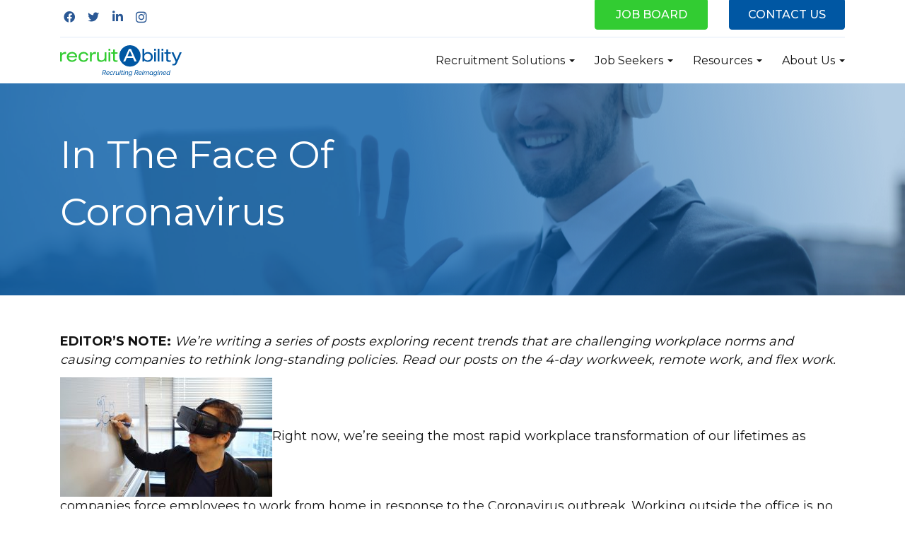

--- FILE ---
content_type: text/html; charset=UTF-8
request_url: https://www.therecruitability.com/in-the-face-of-coronavirus-and-beyond
body_size: 20846
content:
<!DOCTYPE html>
<html lang="en-US">
    <head>
        <meta charset="UTF-8">
        <meta name="viewport" content="width=device-width, initial-scale=1">
        <meta http-equiv="X-UA-Compatible" content="IE=edge">
        <link rel="profile" href="http://gmpg.org/xfn/11">
        		
		<link rel="icon" href="https://www.therecruitability.com/wp-content/themes/recruitability/images/favicon.ico">
		<link rel="apple-touch-icon" href="https://www.therecruitability.com/wp-content/themes/recruitability/images/favicon.png">
		
	<meta name='robots' content='index, follow, max-image-preview:large, max-snippet:-1, max-video-preview:-1' />
<meta name="dlm-version" content="5.1.6">
	<!-- This site is optimized with the Yoast SEO plugin v26.6 - https://yoast.com/wordpress/plugins/seo/ -->
	<title>In The Face Of Coronavirus And Beyond - recruitAbility</title>
	<meta name="description" content="When the dust settles after Coronavirus subsides and life returns to “normal,” it’d be naive to think that companies will go back to how it used to be. I believe current events will change how we work forever." />
	<link rel="canonical" href="https://www.therecruitability.com/in-the-face-of-coronavirus-and-beyond/" />
	<meta property="og:locale" content="en_US" />
	<meta property="og:type" content="article" />
	<meta property="og:title" content="In The Face Of Coronavirus And Beyond - recruitAbility" />
	<meta property="og:description" content="When the dust settles after Coronavirus subsides and life returns to “normal,” it’d be naive to think that companies will go back to how it used to be. I believe current events will change how we work forever." />
	<meta property="og:url" content="https://www.therecruitability.com/in-the-face-of-coronavirus-and-beyond/" />
	<meta property="og:site_name" content="recruitAbility" />
	<meta property="article:published_time" content="2020-03-13T15:28:43+00:00" />
	<meta property="og:image" content="https://www.therecruitability.com/wp-content/uploads/2020/03/virtual-work-scaled-1.jpeg" />
	<meta property="og:image:width" content="2560" />
	<meta property="og:image:height" content="1707" />
	<meta property="og:image:type" content="image/jpeg" />
	<meta name="author" content="Nad Elias" />
	<meta name="twitter:card" content="summary_large_image" />
	<meta name="twitter:label1" content="Written by" />
	<meta name="twitter:data1" content="Nad Elias" />
	<meta name="twitter:label2" content="Est. reading time" />
	<meta name="twitter:data2" content="3 minutes" />
	<script type="application/ld+json" class="yoast-schema-graph">{"@context":"https://schema.org","@graph":[{"@type":"WebPage","@id":"https://www.therecruitability.com/in-the-face-of-coronavirus-and-beyond/","url":"https://www.therecruitability.com/in-the-face-of-coronavirus-and-beyond/","name":"In The Face Of Coronavirus And Beyond - recruitAbility","isPartOf":{"@id":"https://www.therecruitability.com/#website"},"primaryImageOfPage":{"@id":"https://www.therecruitability.com/in-the-face-of-coronavirus-and-beyond/#primaryimage"},"image":{"@id":"https://www.therecruitability.com/in-the-face-of-coronavirus-and-beyond/#primaryimage"},"thumbnailUrl":"https://www.therecruitability.com/wp-content/uploads/2020/03/virtual-work-scaled-1.jpeg","datePublished":"2020-03-13T15:28:43+00:00","author":{"@id":"https://www.therecruitability.com/#/schema/person/af3217103813028786ac7e9bf60594be"},"description":"When the dust settles after Coronavirus subsides and life returns to “normal,” it’d be naive to think that companies will go back to how it used to be. I believe current events will change how we work forever.","breadcrumb":{"@id":"https://www.therecruitability.com/in-the-face-of-coronavirus-and-beyond/#breadcrumb"},"inLanguage":"en-US","potentialAction":[{"@type":"ReadAction","target":["https://www.therecruitability.com/in-the-face-of-coronavirus-and-beyond/"]}]},{"@type":"ImageObject","inLanguage":"en-US","@id":"https://www.therecruitability.com/in-the-face-of-coronavirus-and-beyond/#primaryimage","url":"https://www.therecruitability.com/wp-content/uploads/2020/03/virtual-work-scaled-1.jpeg","contentUrl":"https://www.therecruitability.com/wp-content/uploads/2020/03/virtual-work-scaled-1.jpeg","width":2560,"height":1707},{"@type":"BreadcrumbList","@id":"https://www.therecruitability.com/in-the-face-of-coronavirus-and-beyond/#breadcrumb","itemListElement":[{"@type":"ListItem","position":1,"name":"Home","item":"https://www.therecruitability.com/"},{"@type":"ListItem","position":2,"name":"Our Blog","item":"https://www.therecruitability.com/blog/"},{"@type":"ListItem","position":3,"name":"In The Face Of Coronavirus And Beyond"}]},{"@type":"WebSite","@id":"https://www.therecruitability.com/#website","url":"https://www.therecruitability.com/","name":"recruitAbility","description":"Recruiting Reimagined.","potentialAction":[{"@type":"SearchAction","target":{"@type":"EntryPoint","urlTemplate":"https://www.therecruitability.com/?s={search_term_string}"},"query-input":{"@type":"PropertyValueSpecification","valueRequired":true,"valueName":"search_term_string"}}],"inLanguage":"en-US"},{"@type":"Person","@id":"https://www.therecruitability.com/#/schema/person/af3217103813028786ac7e9bf60594be","name":"Nad Elias","image":{"@type":"ImageObject","inLanguage":"en-US","@id":"https://www.therecruitability.com/#/schema/person/image/","url":"https://secure.gravatar.com/avatar/51d992cb54f7a36b0712bd81e213dc0df95c56d7ef7a625d8e0984e7c05e27cb?s=96&d=mm&r=g","contentUrl":"https://secure.gravatar.com/avatar/51d992cb54f7a36b0712bd81e213dc0df95c56d7ef7a625d8e0984e7c05e27cb?s=96&d=mm&r=g","caption":"Nad Elias"},"url":"https://www.therecruitability.com/author/nadelias/"}]}</script>
	<!-- / Yoast SEO plugin. -->


<link rel='dns-prefetch' href='//js.hsforms.net' />
<link rel='dns-prefetch' href='//cdnjs.cloudflare.com' />
<link rel="alternate" type="application/rss+xml" title="recruitAbility &raquo; Feed" href="https://www.therecruitability.com/feed/" />
<link rel="alternate" type="application/rss+xml" title="recruitAbility &raquo; Comments Feed" href="https://www.therecruitability.com/comments/feed/" />
<link rel="alternate" title="oEmbed (JSON)" type="application/json+oembed" href="https://www.therecruitability.com/wp-json/oembed/1.0/embed?url=https%3A%2F%2Fwww.therecruitability.com%2Fin-the-face-of-coronavirus-and-beyond%2F" />
<link rel="alternate" title="oEmbed (XML)" type="text/xml+oembed" href="https://www.therecruitability.com/wp-json/oembed/1.0/embed?url=https%3A%2F%2Fwww.therecruitability.com%2Fin-the-face-of-coronavirus-and-beyond%2F&#038;format=xml" />
<style id='wp-img-auto-sizes-contain-inline-css' type='text/css'>
img:is([sizes=auto i],[sizes^="auto," i]){contain-intrinsic-size:3000px 1500px}
/*# sourceURL=wp-img-auto-sizes-contain-inline-css */
</style>
<style id='wp-block-library-inline-css' type='text/css'>
:root{--wp-block-synced-color:#7a00df;--wp-block-synced-color--rgb:122,0,223;--wp-bound-block-color:var(--wp-block-synced-color);--wp-editor-canvas-background:#ddd;--wp-admin-theme-color:#007cba;--wp-admin-theme-color--rgb:0,124,186;--wp-admin-theme-color-darker-10:#006ba1;--wp-admin-theme-color-darker-10--rgb:0,107,160.5;--wp-admin-theme-color-darker-20:#005a87;--wp-admin-theme-color-darker-20--rgb:0,90,135;--wp-admin-border-width-focus:2px}@media (min-resolution:192dpi){:root{--wp-admin-border-width-focus:1.5px}}.wp-element-button{cursor:pointer}:root .has-very-light-gray-background-color{background-color:#eee}:root .has-very-dark-gray-background-color{background-color:#313131}:root .has-very-light-gray-color{color:#eee}:root .has-very-dark-gray-color{color:#313131}:root .has-vivid-green-cyan-to-vivid-cyan-blue-gradient-background{background:linear-gradient(135deg,#00d084,#0693e3)}:root .has-purple-crush-gradient-background{background:linear-gradient(135deg,#34e2e4,#4721fb 50%,#ab1dfe)}:root .has-hazy-dawn-gradient-background{background:linear-gradient(135deg,#faaca8,#dad0ec)}:root .has-subdued-olive-gradient-background{background:linear-gradient(135deg,#fafae1,#67a671)}:root .has-atomic-cream-gradient-background{background:linear-gradient(135deg,#fdd79a,#004a59)}:root .has-nightshade-gradient-background{background:linear-gradient(135deg,#330968,#31cdcf)}:root .has-midnight-gradient-background{background:linear-gradient(135deg,#020381,#2874fc)}:root{--wp--preset--font-size--normal:16px;--wp--preset--font-size--huge:42px}.has-regular-font-size{font-size:1em}.has-larger-font-size{font-size:2.625em}.has-normal-font-size{font-size:var(--wp--preset--font-size--normal)}.has-huge-font-size{font-size:var(--wp--preset--font-size--huge)}.has-text-align-center{text-align:center}.has-text-align-left{text-align:left}.has-text-align-right{text-align:right}.has-fit-text{white-space:nowrap!important}#end-resizable-editor-section{display:none}.aligncenter{clear:both}.items-justified-left{justify-content:flex-start}.items-justified-center{justify-content:center}.items-justified-right{justify-content:flex-end}.items-justified-space-between{justify-content:space-between}.screen-reader-text{border:0;clip-path:inset(50%);height:1px;margin:-1px;overflow:hidden;padding:0;position:absolute;width:1px;word-wrap:normal!important}.screen-reader-text:focus{background-color:#ddd;clip-path:none;color:#444;display:block;font-size:1em;height:auto;left:5px;line-height:normal;padding:15px 23px 14px;text-decoration:none;top:5px;width:auto;z-index:100000}html :where(.has-border-color){border-style:solid}html :where([style*=border-top-color]){border-top-style:solid}html :where([style*=border-right-color]){border-right-style:solid}html :where([style*=border-bottom-color]){border-bottom-style:solid}html :where([style*=border-left-color]){border-left-style:solid}html :where([style*=border-width]){border-style:solid}html :where([style*=border-top-width]){border-top-style:solid}html :where([style*=border-right-width]){border-right-style:solid}html :where([style*=border-bottom-width]){border-bottom-style:solid}html :where([style*=border-left-width]){border-left-style:solid}html :where(img[class*=wp-image-]){height:auto;max-width:100%}:where(figure){margin:0 0 1em}html :where(.is-position-sticky){--wp-admin--admin-bar--position-offset:var(--wp-admin--admin-bar--height,0px)}@media screen and (max-width:600px){html :where(.is-position-sticky){--wp-admin--admin-bar--position-offset:0px}}

/*# sourceURL=wp-block-library-inline-css */
</style><style id='global-styles-inline-css' type='text/css'>
:root{--wp--preset--aspect-ratio--square: 1;--wp--preset--aspect-ratio--4-3: 4/3;--wp--preset--aspect-ratio--3-4: 3/4;--wp--preset--aspect-ratio--3-2: 3/2;--wp--preset--aspect-ratio--2-3: 2/3;--wp--preset--aspect-ratio--16-9: 16/9;--wp--preset--aspect-ratio--9-16: 9/16;--wp--preset--color--black: #000000;--wp--preset--color--cyan-bluish-gray: #abb8c3;--wp--preset--color--white: #ffffff;--wp--preset--color--pale-pink: #f78da7;--wp--preset--color--vivid-red: #cf2e2e;--wp--preset--color--luminous-vivid-orange: #ff6900;--wp--preset--color--luminous-vivid-amber: #fcb900;--wp--preset--color--light-green-cyan: #7bdcb5;--wp--preset--color--vivid-green-cyan: #00d084;--wp--preset--color--pale-cyan-blue: #8ed1fc;--wp--preset--color--vivid-cyan-blue: #0693e3;--wp--preset--color--vivid-purple: #9b51e0;--wp--preset--gradient--vivid-cyan-blue-to-vivid-purple: linear-gradient(135deg,rgb(6,147,227) 0%,rgb(155,81,224) 100%);--wp--preset--gradient--light-green-cyan-to-vivid-green-cyan: linear-gradient(135deg,rgb(122,220,180) 0%,rgb(0,208,130) 100%);--wp--preset--gradient--luminous-vivid-amber-to-luminous-vivid-orange: linear-gradient(135deg,rgb(252,185,0) 0%,rgb(255,105,0) 100%);--wp--preset--gradient--luminous-vivid-orange-to-vivid-red: linear-gradient(135deg,rgb(255,105,0) 0%,rgb(207,46,46) 100%);--wp--preset--gradient--very-light-gray-to-cyan-bluish-gray: linear-gradient(135deg,rgb(238,238,238) 0%,rgb(169,184,195) 100%);--wp--preset--gradient--cool-to-warm-spectrum: linear-gradient(135deg,rgb(74,234,220) 0%,rgb(151,120,209) 20%,rgb(207,42,186) 40%,rgb(238,44,130) 60%,rgb(251,105,98) 80%,rgb(254,248,76) 100%);--wp--preset--gradient--blush-light-purple: linear-gradient(135deg,rgb(255,206,236) 0%,rgb(152,150,240) 100%);--wp--preset--gradient--blush-bordeaux: linear-gradient(135deg,rgb(254,205,165) 0%,rgb(254,45,45) 50%,rgb(107,0,62) 100%);--wp--preset--gradient--luminous-dusk: linear-gradient(135deg,rgb(255,203,112) 0%,rgb(199,81,192) 50%,rgb(65,88,208) 100%);--wp--preset--gradient--pale-ocean: linear-gradient(135deg,rgb(255,245,203) 0%,rgb(182,227,212) 50%,rgb(51,167,181) 100%);--wp--preset--gradient--electric-grass: linear-gradient(135deg,rgb(202,248,128) 0%,rgb(113,206,126) 100%);--wp--preset--gradient--midnight: linear-gradient(135deg,rgb(2,3,129) 0%,rgb(40,116,252) 100%);--wp--preset--font-size--small: 13px;--wp--preset--font-size--medium: 20px;--wp--preset--font-size--large: 36px;--wp--preset--font-size--x-large: 42px;--wp--preset--spacing--20: 0.44rem;--wp--preset--spacing--30: 0.67rem;--wp--preset--spacing--40: 1rem;--wp--preset--spacing--50: 1.5rem;--wp--preset--spacing--60: 2.25rem;--wp--preset--spacing--70: 3.38rem;--wp--preset--spacing--80: 5.06rem;--wp--preset--shadow--natural: 6px 6px 9px rgba(0, 0, 0, 0.2);--wp--preset--shadow--deep: 12px 12px 50px rgba(0, 0, 0, 0.4);--wp--preset--shadow--sharp: 6px 6px 0px rgba(0, 0, 0, 0.2);--wp--preset--shadow--outlined: 6px 6px 0px -3px rgb(255, 255, 255), 6px 6px rgb(0, 0, 0);--wp--preset--shadow--crisp: 6px 6px 0px rgb(0, 0, 0);}:where(.is-layout-flex){gap: 0.5em;}:where(.is-layout-grid){gap: 0.5em;}body .is-layout-flex{display: flex;}.is-layout-flex{flex-wrap: wrap;align-items: center;}.is-layout-flex > :is(*, div){margin: 0;}body .is-layout-grid{display: grid;}.is-layout-grid > :is(*, div){margin: 0;}:where(.wp-block-columns.is-layout-flex){gap: 2em;}:where(.wp-block-columns.is-layout-grid){gap: 2em;}:where(.wp-block-post-template.is-layout-flex){gap: 1.25em;}:where(.wp-block-post-template.is-layout-grid){gap: 1.25em;}.has-black-color{color: var(--wp--preset--color--black) !important;}.has-cyan-bluish-gray-color{color: var(--wp--preset--color--cyan-bluish-gray) !important;}.has-white-color{color: var(--wp--preset--color--white) !important;}.has-pale-pink-color{color: var(--wp--preset--color--pale-pink) !important;}.has-vivid-red-color{color: var(--wp--preset--color--vivid-red) !important;}.has-luminous-vivid-orange-color{color: var(--wp--preset--color--luminous-vivid-orange) !important;}.has-luminous-vivid-amber-color{color: var(--wp--preset--color--luminous-vivid-amber) !important;}.has-light-green-cyan-color{color: var(--wp--preset--color--light-green-cyan) !important;}.has-vivid-green-cyan-color{color: var(--wp--preset--color--vivid-green-cyan) !important;}.has-pale-cyan-blue-color{color: var(--wp--preset--color--pale-cyan-blue) !important;}.has-vivid-cyan-blue-color{color: var(--wp--preset--color--vivid-cyan-blue) !important;}.has-vivid-purple-color{color: var(--wp--preset--color--vivid-purple) !important;}.has-black-background-color{background-color: var(--wp--preset--color--black) !important;}.has-cyan-bluish-gray-background-color{background-color: var(--wp--preset--color--cyan-bluish-gray) !important;}.has-white-background-color{background-color: var(--wp--preset--color--white) !important;}.has-pale-pink-background-color{background-color: var(--wp--preset--color--pale-pink) !important;}.has-vivid-red-background-color{background-color: var(--wp--preset--color--vivid-red) !important;}.has-luminous-vivid-orange-background-color{background-color: var(--wp--preset--color--luminous-vivid-orange) !important;}.has-luminous-vivid-amber-background-color{background-color: var(--wp--preset--color--luminous-vivid-amber) !important;}.has-light-green-cyan-background-color{background-color: var(--wp--preset--color--light-green-cyan) !important;}.has-vivid-green-cyan-background-color{background-color: var(--wp--preset--color--vivid-green-cyan) !important;}.has-pale-cyan-blue-background-color{background-color: var(--wp--preset--color--pale-cyan-blue) !important;}.has-vivid-cyan-blue-background-color{background-color: var(--wp--preset--color--vivid-cyan-blue) !important;}.has-vivid-purple-background-color{background-color: var(--wp--preset--color--vivid-purple) !important;}.has-black-border-color{border-color: var(--wp--preset--color--black) !important;}.has-cyan-bluish-gray-border-color{border-color: var(--wp--preset--color--cyan-bluish-gray) !important;}.has-white-border-color{border-color: var(--wp--preset--color--white) !important;}.has-pale-pink-border-color{border-color: var(--wp--preset--color--pale-pink) !important;}.has-vivid-red-border-color{border-color: var(--wp--preset--color--vivid-red) !important;}.has-luminous-vivid-orange-border-color{border-color: var(--wp--preset--color--luminous-vivid-orange) !important;}.has-luminous-vivid-amber-border-color{border-color: var(--wp--preset--color--luminous-vivid-amber) !important;}.has-light-green-cyan-border-color{border-color: var(--wp--preset--color--light-green-cyan) !important;}.has-vivid-green-cyan-border-color{border-color: var(--wp--preset--color--vivid-green-cyan) !important;}.has-pale-cyan-blue-border-color{border-color: var(--wp--preset--color--pale-cyan-blue) !important;}.has-vivid-cyan-blue-border-color{border-color: var(--wp--preset--color--vivid-cyan-blue) !important;}.has-vivid-purple-border-color{border-color: var(--wp--preset--color--vivid-purple) !important;}.has-vivid-cyan-blue-to-vivid-purple-gradient-background{background: var(--wp--preset--gradient--vivid-cyan-blue-to-vivid-purple) !important;}.has-light-green-cyan-to-vivid-green-cyan-gradient-background{background: var(--wp--preset--gradient--light-green-cyan-to-vivid-green-cyan) !important;}.has-luminous-vivid-amber-to-luminous-vivid-orange-gradient-background{background: var(--wp--preset--gradient--luminous-vivid-amber-to-luminous-vivid-orange) !important;}.has-luminous-vivid-orange-to-vivid-red-gradient-background{background: var(--wp--preset--gradient--luminous-vivid-orange-to-vivid-red) !important;}.has-very-light-gray-to-cyan-bluish-gray-gradient-background{background: var(--wp--preset--gradient--very-light-gray-to-cyan-bluish-gray) !important;}.has-cool-to-warm-spectrum-gradient-background{background: var(--wp--preset--gradient--cool-to-warm-spectrum) !important;}.has-blush-light-purple-gradient-background{background: var(--wp--preset--gradient--blush-light-purple) !important;}.has-blush-bordeaux-gradient-background{background: var(--wp--preset--gradient--blush-bordeaux) !important;}.has-luminous-dusk-gradient-background{background: var(--wp--preset--gradient--luminous-dusk) !important;}.has-pale-ocean-gradient-background{background: var(--wp--preset--gradient--pale-ocean) !important;}.has-electric-grass-gradient-background{background: var(--wp--preset--gradient--electric-grass) !important;}.has-midnight-gradient-background{background: var(--wp--preset--gradient--midnight) !important;}.has-small-font-size{font-size: var(--wp--preset--font-size--small) !important;}.has-medium-font-size{font-size: var(--wp--preset--font-size--medium) !important;}.has-large-font-size{font-size: var(--wp--preset--font-size--large) !important;}.has-x-large-font-size{font-size: var(--wp--preset--font-size--x-large) !important;}
/*# sourceURL=global-styles-inline-css */
</style>

<style id='classic-theme-styles-inline-css' type='text/css'>
/*! This file is auto-generated */
.wp-block-button__link{color:#fff;background-color:#32373c;border-radius:9999px;box-shadow:none;text-decoration:none;padding:calc(.667em + 2px) calc(1.333em + 2px);font-size:1.125em}.wp-block-file__button{background:#32373c;color:#fff;text-decoration:none}
/*# sourceURL=/wp-includes/css/classic-themes.min.css */
</style>
<link rel='stylesheet' id='contact-form-7-css' href='https://www.therecruitability.com/wp-content/plugins/contact-form-7/includes/css/styles.css?ver=6.1.4' type='text/css' media='all' />
<link rel='stylesheet' id='recruitability-slick-css-css' href='https://www.therecruitability.com/wp-content/themes/recruitability/css/slick.css?ver=1676922137' type='text/css' media='' />
<link rel='stylesheet' id='recruitability-styles-css' href='https://www.therecruitability.com/wp-content/themes/recruitability/css/styles.css?ver=1755119382' type='text/css' media='' />
<link rel='stylesheet' id='recruitability-style-css' href='https://www.therecruitability.com/wp-content/themes/recruitability/style.css' type='text/css' media='all' />
<link rel='stylesheet' id='recruitability-styles-2-css' href='https://www.therecruitability.com/wp-content/themes/recruitability/css/styles-2.css?ver=1768947405' type='text/css' media='' />
<link rel='stylesheet' id='recruitability-client-css' href='https://www.therecruitability.com/wp-content/themes/recruitability/css/client.css?ver=1768947405' type='text/css' media='' />
<script type="text/javascript" id="jquery-core-js" src="https://www.therecruitability.com/wp-includes/js/jquery/jquery.min.js?ver=3.7.1" defer></script>
<script type="text/javascript" id="jquery-migrate-js" src="https://www.therecruitability.com/wp-includes/js/jquery/jquery-migrate.min.js?ver=3.4.1" defer></script>
<script type="text/javascript" id="recruitability-hsforms-js" src="//js.hsforms.net/forms/embed/v2.js?ver=6.9" defer></script>
<link rel="https://api.w.org/" href="https://www.therecruitability.com/wp-json/" /><link rel="alternate" title="JSON" type="application/json" href="https://www.therecruitability.com/wp-json/wp/v2/posts/3072" /><!-- HFCM by 99 Robots - Snippet # 2: Scripts - Header -->
<!-- Global site tag (gtag.js) - Google Analytics -->
<script async src="https://www.googletagmanager.com/gtag/js?id=UA-97662922-1" type="pmdelayedscript" data-cfasync="false" data-no-optimize="1" data-no-defer="1" data-no-minify="1"></script>
<script>
  window.dataLayer = window.dataLayer || [];
  function gtag(){dataLayer.push(arguments);}
  gtag('js', new Date());

  gtag('config', 'UA-97662922-1');
</script>
<!-- /end HFCM by 99 Robots -->
<script type="text/javascript" src="https://secure.data-insight365.com/js/265778.js" id="6cc73c77c826baefa0a0d05343403f73" defer></script>

<noscript><img src=https://secure.data-insight365.com/265778.png style="display:none;" /></noscript>			<!-- DO NOT COPY THIS SNIPPET! Start of Page Analytics Tracking for HubSpot WordPress plugin v11.3.33-->
			<script class="hsq-set-content-id" data-content-id="blog-post">
				var _hsq = _hsq || [];
				_hsq.push(["setContentType", "blog-post"]);
			</script>
			<!-- DO NOT COPY THIS SNIPPET! End of Page Analytics Tracking for HubSpot WordPress plugin -->
			    </head>
    <body class="wp-singular post-template-default single single-post postid-3072 single-format-standard wp-theme-recruitability">
        <b class="animsition-loading"></b>
        <div class="wrapper loading">
            <header id="header">
                <div class="container-lg">
                                            <div class="top-part">
                                                            <ul class="socials">
                                                                                                                        <li>
                                                <a href="https://www.facebook.com/recruitabilitylife/" target="_blank">
                                                    <i class="fa-classic fa-brands fa-facebook" aria-hidden="true"></i><span class="visually-hidden">brands</span>
                                                </a>
                                            </li>
                                                                                                                                                                <li>
                                                <a href="https://twitter.com/r_Abilityjobs" target="_blank">
                                                    <i class="fa-classic fa-brands fa-twitter" aria-hidden="true"></i><span class="visually-hidden">brands</span>
                                                </a>
                                            </li>
                                                                                                                                                                <li>
                                                <a href="https://www.linkedin.com/company/recruitability/" target="_blank">
                                                    <i class="fa-classic fa-brands fa-linkedin-in" aria-hidden="true"></i><span class="visually-hidden">brands</span>
                                                </a>
                                            </li>
                                                                                                                                                                <li>
                                                <a href="https://www.instagram.com/therecruitability/" target="_blank">
                                                    <i class="fa-classic fa-brands fa-instagram" aria-hidden="true"></i><span class="visually-hidden">brands</span>
                                                </a>
                                            </li>
                                                                                                            </ul>
                                                                                        <div class="btn-actions">
                                                                                                                        <a class="btn btn-sm btn-primary" href="https://jobs.therecruitability.com/" target="_blank">Job Board</a>
                                                                                                                                                                <a class="btn btn-sm btn-secondary" href="https://www.therecruitability.com/contact/" target="_self">Contact Us</a>
                                                                                                            </div>
                                                    </div>
                    

                    <div class="bottom-part">
                                                    <a href="https://www.therecruitability.com/" class="navbar-brand">
                                <picture>
                                                                            <source srcset="https://www.therecruitability.com/wp-content/uploads/2022/11/logo.svg" media="(max-width: 991px)">
                                                                        <img src="https://www.therecruitability.com/wp-content/uploads/2022/11/logo.svg" alt="" class="lazyload" loading="lazy" width="172" height="45">
                                </picture>
                            </a>
                        
                                                    <a href="#main-nav" class="navbar-toggler">
                                <span class="icon-bar"></span>
                                <span class="icon-bar"></span>
                                <span class="icon-bar"></span>
                                <span class="visually-hidden">toggle phone menu</span>
                            </a>
                            <nav id="main-nav" class="menu-main-menu-container"><ul id="menu-main-menu" class="base-nav"><li id="menu-item-20" class="menu-item menu-item-type-custom menu-item-object-custom menu-item-has-children menu-item-20 dropdown"><a data-bs-toggle="dropdown">Recruitment Solutions</a>
<ul class="dropdown-menu">
	<li id="menu-item-506" class="menu-item menu-item-type-post_type menu-item-object-page menu-item-506"><a href="https://www.therecruitability.com/direct-hire-services/"><strong class="str">Direct Hire Services</strong></a></li>
	<li id="menu-item-8993" class="menu-item menu-item-type-post_type menu-item-object-page menu-item-8993"><a href="https://www.therecruitability.com/managed-rpo-solutions/"><strong class="str">Managed Services</strong></a></li>
	<li id="menu-item-8994" class="menu-item menu-item-type-post_type menu-item-object-page menu-item-8994"><a href="https://www.therecruitability.com/contract-recruiting-services/"><strong class="str">Contract Services</strong></a></li>
	<li id="menu-item-8998" class="menu-item menu-item-type-post_type menu-item-object-page menu-item-8998"><a href="https://www.therecruitability.com/executive-search-services/"><strong class="str">Executive Search Services</strong></a></li>
</ul>
</li>
<li id="menu-item-597" class="menu-item menu-item-type-custom menu-item-object-custom menu-item-has-children menu-item-597 dropdown"><a data-bs-toggle="dropdown">Job Seekers</a>
<ul class="dropdown-menu">
	<li id="menu-item-19766" class="menu-item menu-item-type-custom menu-item-object-custom menu-item-19766"><a target="_blank" rel="noopener" href="https://jobs.therecruitability.com"><strong class="str">Job Board</strong></a></li>
	<li id="menu-item-9450" class="menu-item menu-item-type-post_type menu-item-object-page menu-item-9450"><a href="https://www.therecruitability.com/candidate-resources/"><strong class="str">Candidate Resources</strong></a></li>
</ul>
</li>
<li id="menu-item-173" class="menu-item menu-item-type-post_type menu-item-object-page current_page_parent menu-item-has-children menu-item-173 dropdown"><a href="https://www.therecruitability.com/blog/" data-bs-toggle="dropdown">Resources</a>
<ul class="dropdown-menu">
	<li id="menu-item-126" class="menu-item menu-item-type-post_type menu-item-object-page current_page_parent menu-item-126"><a href="https://www.therecruitability.com/blog/"><strong class="str">Blog</strong></a></li>
	<li id="menu-item-592" class="menu-item menu-item-type-post_type_archive menu-item-object-podcasts menu-item-592"><a href="https://www.therecruitability.com/nothings-sacred-podcast/"><strong class="str">Podcast</strong></a></li>
	<li id="menu-item-9451" class="menu-item menu-item-type-post_type menu-item-object-page menu-item-9451"><a href="https://www.therecruitability.com/client-resources/"><strong class="str">Client Resources</strong></a></li>
	<li id="menu-item-590" class="menu-item menu-item-type-post_type menu-item-object-page menu-item-590"><a href="https://www.therecruitability.com/recruitability-partner-program/"><strong class="str">Partner Program</strong></a></li>
</ul>
</li>
<li id="menu-item-32" class="menu-item menu-item-type-custom menu-item-object-custom menu-item-has-children menu-item-32 dropdown"><a data-bs-toggle="dropdown">About Us</a>
<ul class="dropdown-menu">
	<li id="menu-item-501" class="menu-item menu-item-type-post_type menu-item-object-page menu-item-501"><a href="https://www.therecruitability.com/about-us/"><strong class="str">Our Story</strong></a></li>
	<li id="menu-item-9099" class="menu-item menu-item-type-post_type menu-item-object-page menu-item-9099"><a href="https://www.therecruitability.com/our-methodology/"><strong class="str">Our Methodology</strong></a></li>
	<li id="menu-item-121" class="menu-item menu-item-type-post_type_archive menu-item-object-team menu-item-121"><a href="https://www.therecruitability.com/team/"><strong class="str">Team</strong></a></li>
	<li id="menu-item-588" class="menu-item menu-item-type-post_type menu-item-object-page menu-item-588"><a href="https://www.therecruitability.com/careers/"><strong class="str">Careers</strong></a></li>
	<li id="menu-item-9100" class="menu-item menu-item-type-post_type menu-item-object-page menu-item-9100"><a href="https://www.therecruitability.com/newsroom/"><strong class="str">Newsroom</strong></a></li>
	<li id="menu-item-593" class="menu-item menu-item-type-post_type menu-item-object-page menu-item-593"><a href="https://www.therecruitability.com/contact-us/"><strong class="str">Contact Us</strong></a></li>
</ul>
</li>
</ul></nav>                                            </div>
                </div>
            </header><!-- / header -->

            <main id="main">
	
		
	<div class="visual mask-type2">
    	<div class="container h-auto">
        	<div class="row">
            	<div class="col-lg-7">
                	<h1>In The Face Of Coronavirus And Beyond</h1>
					            	</div>
        	</div>
    	</div>
    						    		<figure class="bg-img">
        		<picture>
            		<img src="https://www.therecruitability.com/wp-content/uploads/2020/03/virtual-work-scaled-1.jpeg" alt="In The Face Of Coronavirus And Beyond" class="lazyload" loading="lazy">
        		</picture>
    		</figure>
						</div><!-- / visual -->
	
	<section class="services-section animation-fade">
    	<div class="container">
			        	<p><b>EDITOR’S NOTE:</b> <i><span style="font-weight: 400;">We’re writing a series of posts exploring recent trends that are challenging workplace norms and causing companies to rethink long-standing policies. Read our posts on the</span></i> <a href="https://www.therecruitability.com/evaluating-the-4-day-work-week"><i><span style="font-weight: 400;">4-day workweek</span></i></a><i><span style="font-weight: 400;">, </span></i><a href="https://www.therecruitability.com/work-trends-the-remote-work-movement"><i><span style="font-weight: 400;">remote work</span></i></a><i><span style="font-weight: 400;">, and </span></i><a href="https://www.therecruitability.com/work-trends-smart-companies-are-flexing-hard"><i><span style="font-weight: 400;">flex work</span></i></a><i><span style="font-weight: 400;">.</span></i></p>
<p><span style="font-weight: 400;"><img fetchpriority="high" decoding="async" class="alignright size-medium wp-image-3076" src="https://www.therecruitability.com/wp-content/uploads/2020/03/person-wearing-black-vr-box-writing-on-white-board-1261816-300x169.jpg" alt="" width="300" height="169" />Right now, we’re seeing the most rapid workplace transformation of our lifetimes as companies force employees to work from home in response to the Coronavirus outbreak. Working outside the office is no longer an option, a perk, or a once-a-week benefit, it’s mandatory.</span></p>
<p><span style="font-weight: 400;">When the dust settles and life returns to “normal,” it’d be naive to think that companies will go back to how it used to be. I believe current events will change how we work forever. Even for the companies who stick to their rigid in-office work policies, I’d expect a decline in open-office environments, which increase the transmission of colds, flus, etc.</span></p>
<p><span style="font-weight: 400;">So what will the new-normal work environment actually look like? How will it function? We already have a glimpse.</span></p>
<h2>Halfway Between Office And Remote Work</h2>
<p><span style="font-weight: 400;">This may sound like a scene from a sci-fi movie, but I can assure you that this is real. </span></p>
<p><span style="font-weight: 400;">We have a client headquartered in Oklahoma City that has a development team spread across the U.S. The team consists of data engineers and software developers, and they work on a data platform for the oil &amp; gas industry.</span></p>
<p><span style="font-weight: 400;">In their office, they have a real-life dev room that is full of monitors pointed at each other with the faces of each employee on the screens. So it’s an office with employees sitting in their home offices staring at each other (or their monitors) and communicating through an interactive video interface. </span></p>
<p><span style="font-weight: 400;">This lands somewhere between remote work and office work, and it probably functions best with small, close-knit teams. Giving employees the perception of working together in an office, but allowing them to be remote, may be the new wave of work. It’s one step further than a Google Hangout or Zoom conference, where you interact with colleagues only during predetermined times.</span></p>
<p><span style="font-weight: 400;">Imagine constant remote contact with coworkers independent of scheduled meetings. Depending on your role, this could be helpful or annoying.</span></p>
<h2>Making Virtual Work Frictionless</h2>
<p><span style="font-weight: 400;">Companies like Austin-based Lifesize, StartLeaf, Pexip and others are innovating around video conference technology to minimize the gap between remote work and in-person office environments. Separately, there are tools like </span><a href="https://www.youtube.com/watch?v=hG91PYYPDto" target="_blank" rel="noopener noreferrer"><span style="font-weight: 400;">Microsoft Whiteboard</span></a><span style="font-weight: 400;"> that allow teams to interact and collaborate in real-time in ways that were not possible 5-10 years ago. </span></p>
<p><span style="font-weight: 400;">Buffer, which has been distributed since 2012, shares their </span><a href="https://open.buffer.com/remote-work-tools/" target="_blank" rel="noopener noreferrer"><span style="font-weight: 400;">essential tools for a remote work environment here</span></a><span style="font-weight: 400;">.</span></p>
<p><span style="font-weight: 400;">Distributed teams have grown significantly in the past decade. I believe this trend will only accelerate as companies respond to not only the Coronavirus, but also to talent shortages in certain geographies. Also, companies will look to lower overhead on office space if they observe remote workers’ productivity holding steady (or improving) during these turbulent times.</span></p>
<p><span style="font-weight: 400;">Given this reality, it’s natural to wonder what other technologies will develop over the next 3-5 years. The benefits of in-person work are the impromptu conversations, the nuances and non-verbal cues that facilitate communication, and the camaraderie of being around colleagues. An enormous amount of value would be created if these human elements were able to be replicated virtually (at least to some degree).</span></p>
<p><span style="font-weight: 400;">This is where work is headed, and there is no turning back.</span></p>
<p><i><span style="font-weight: 400;">Are you introducing any new and innovative workplace policies? Email us at </span></i><a href="mailto:sales@therecruitability.com"><i><span style="font-weight: 400;">sales@therecruitability.com</span></i></a><i><span style="font-weight: 400;"> and we’ll highlight any cool ideas in a subsequent blog post.</span></i></p>
			    	</div>
	</section>


<!--WPFC_FOOTER_START-->

</main>

<footer id="footer" class="animation-fade">
    <div class="container-lg">
        <div class="top-part">
            <div class="row">
                <div class="col-lg-3 col-md-6 col-12">
                                            <strong class="logo">
                            <a href="https://www.therecruitability.com/"><div class="d-lg-none"><?xml version="1.0" encoding="UTF-8"?>
<svg xmlns="http://www.w3.org/2000/svg" width="160" height="28" viewBox="0 0 160 28" fill="none">
  <path d="M91.886 28c7.73 0 13.997-6.268 13.997-14S99.617 0 91.887 0 77.89 6.268 77.89 14s6.266 14 13.996 14z" fill="#0057A3"></path>
  <path d="M95.843 16.549h-8.075l-2.101 4.8h-2.629L90.49 4.872h2.791l7.452 16.479h-2.791l-2.099-4.801zm-4.057-9.417l-3.093 7.295h6.252l-3.16-7.295z" fill="#fff"></path>
  <path d="M108.454 4.73h2.319v6.35h.046c.922-1.45 2.791-2.102 4.591-2.102 3.647 0 6.577 2.319 6.577 6.378s-2.93 6.393-6.577 6.393c-1.776 0-3.692-.69-4.591-1.96h-.046v1.545h-2.319V4.73zm6.643 6.187c-2.698 0-4.475 1.685-4.475 4.453 0 2.285 1.339 4.456 4.475 4.456 3.136 0 4.441-2.171 4.441-4.456 0-2.762-1.762-4.453-4.441-4.453zm8.702-6.187h2.319v2.54h-2.319V4.73zm0 4.526h2.319v12.092h-2.319V9.256zm4.661-4.526h2.319v16.618h-2.319V4.73zm5.121 0h2.319v2.54h-2.319V4.73zm0 4.526h2.319v12.092h-2.319V9.256zm6.136-3.715h2.319v3.717h3.46v1.8h-3.472v7.454c0 .968.693 1.316 1.87 1.316a9.28 9.28 0 001.591-.162v1.93a15.29 15.29 0 01-2.583.16c-2.26 0-3.188-1.108-3.188-2.861v-7.837h-2.495v-1.8h2.492l.006-3.717zm17.698 3.717H160l-6.324 14.168c-1.159 2.563-2.052 3-4.2 3-.58 0-1.159-.046-1.739-.09v-1.939c.417.023.786.093 1.339.093 1.432 0 1.777-.29 2.516-1.847l.53-1.107-5.582-12.278h2.652l4.154 9.553 4.069-9.553z" fill="#0057A3"></path>
  <path d="M0 9.257h2.319v2.215h.046c1.084-1.916 2.632-2.63 4.154-2.63a4.5 4.5 0 011.316.137v2.493a6.345 6.345 0 00-1.638-.232c-2.284 0-3.878 1.34-3.878 3.972v6.137H0V9.257zm11.307 6.737c.185 2.493 2.4 3.833 4.452 3.833 1.316 0 3.116-.441 3.901-2.149h2.446c-1.16 2.9-3.855 4.085-6.231 4.085-4.707 0-7.015-2.974-7.015-6.462 0-3.488 2.32-6.46 7.015-6.46 3.188 0 6.553 1.845 6.553 6.854v.29l-11.121.009zm8.675-1.8c-.345-2.192-2.052-3.416-4.223-3.416-2.122 0-4.038 1.247-4.383 3.416h8.606zm17.144 2.725c-.968 3.624-3.162 4.844-6.298 4.844-4.8 0-6.577-3.253-6.577-6.392 0-3.578 2.191-6.53 6.553-6.53 3.23 0 5.797 1.45 6.276 4.454h-2.447c-.275-1.569-1.522-2.517-3.666-2.517-2.954 0-4.27 1.94-4.27 4.523 0 2.583 1.316 4.526 4.27 4.526 2.075 0 3.205-.902 3.713-2.9l2.446-.008zm2.191-7.662h2.32v2.215h.045c1.084-1.916 2.632-2.63 4.154-2.63a4.5 4.5 0 011.316.137v2.493a6.345 6.345 0 00-1.638-.232c-2.284 0-3.878 1.34-3.878 3.972v6.137h-2.319V9.257zM60.868 21.35h-2.319v-1.823h-.043c-1.087 1.684-3 2.238-4.73 2.238-2.9 0-5.079-1.244-5.079-4.268v-8.24h2.319v7.78c0 1.774 1.107 2.791 3.577 2.791 2.101 0 3.968-1.223 3.968-3.6v-6.96h2.318l-.011 12.081zm2.817-16.616h2.319v2.537h-2.32V4.734zm0 4.523h2.319v12.092h-2.32V9.257zm6.135-3.716h2.32v3.717h3.46v1.8h-3.472v7.454c0 .968.693 1.316 1.87 1.316a9.28 9.28 0 001.59-.162v1.93c-.854.127-1.718.18-2.582.16-2.26 0-3.188-1.108-3.188-2.861v-7.837h-2.493v-1.8h2.493l.003-3.717z" fill="#32CC32"></path>
</svg>
</div><div class="d-none d-lg-inline"><?xml version="1.0" encoding="UTF-8"?>
<svg xmlns="http://www.w3.org/2000/svg" width="172" height="45" viewBox="0 0 172 45" fill="none">
  <path d="M98.778 30.273c8.31 0 15.046-6.777 15.046-15.137S107.088 0 98.778 0c-8.31 0-15.046 6.777-15.046 15.136 0 8.36 6.736 15.137 15.046 15.137z" fill="#0057A3"></path>
  <path d="M103.031 17.893h-8.68l-2.26 5.19h-2.825l8.01-17.815h3.001l8.011 17.816h-3.001l-2.256-5.19zm-4.362-10.18l-3.324 7.886h6.72l-3.396-7.887z" fill="#fff"></path>
  <path d="M116.588 5.115h2.493v6.865h.05c.991-1.568 3-2.273 4.935-2.273 3.92 0 7.07 2.508 7.07 6.896s-3.15 6.912-7.07 6.912c-1.91 0-3.969-.746-4.935-2.12h-.05v1.671h-2.493V5.116zm7.142 6.69c-2.901 0-4.811 1.82-4.811 4.814 0 2.47 1.439 4.817 4.811 4.817 3.371 0 4.773-2.347 4.773-4.817 0-2.987-1.894-4.815-4.773-4.815zm9.353-6.69h2.493v2.746h-2.493V5.115zm0 4.893h2.493v13.074h-2.493V10.008zm5.011-4.893h2.492v17.967h-2.492V5.115zm5.505 0h2.493v2.746h-2.493V5.115zm0 4.893h2.493v13.074h-2.493V10.008zm6.596-4.018h2.493v4.019h3.72v1.946h-3.732v8.059c0 1.047.744 1.423 2.009 1.423a9.909 9.909 0 001.711-.176v2.088c-.919.136-1.848.194-2.776.172-2.431 0-3.428-1.197-3.428-3.093v-8.473h-2.682V10.01h2.679l.006-4.019zm19.026 4.018H172l-6.799 15.318c-1.246 2.77-2.206 3.244-4.515 3.244-.623 0-1.246-.05-1.869-.097v-2.097c.449.025.844.1 1.439.1 1.54 0 1.91-.313 2.705-1.996l.57-1.198-6.001-13.274h2.851l4.465 10.328 4.375-10.328z" fill="#0057A3"></path>
  <path d="M0 10.01h2.493v2.394h.05c1.165-2.072 2.829-2.843 4.465-2.843a4.85 4.85 0 011.414.148v2.695a6.785 6.785 0 00-1.76-.25c-2.456 0-4.17 1.448-4.17 4.294v6.636H0V10.01zm12.155 7.283c.2 2.696 2.58 4.144 4.786 4.144 1.414 0 3.35-.476 4.194-2.323h2.63c-1.247 3.135-4.145 4.417-6.7 4.417-5.06 0-7.54-3.216-7.54-6.987 0-3.77 2.493-6.983 7.54-6.983 3.428 0 7.045 1.993 7.045 7.41v.313l-11.955.01zm9.325-1.946c-.37-2.37-2.206-3.693-4.54-3.693-2.28 0-4.34 1.348-4.71 3.693h9.25zm18.43 2.946c-1.04 3.918-3.399 5.238-6.77 5.238-5.16 0-7.07-3.517-7.07-6.912 0-3.868 2.356-7.058 7.045-7.058 3.471 0 6.232 1.567 6.746 4.814h-2.63c-.296-1.696-1.636-2.72-3.941-2.72-3.175 0-4.59 2.096-4.59 4.89 0 2.792 1.415 4.892 4.59 4.892 2.23 0 3.446-.975 3.99-3.134l2.63-.01zm2.356-8.283h2.493v2.394h.05c1.165-2.072 2.83-2.843 4.465-2.843.476-.02.953.029 1.414.148v2.695a6.786 6.786 0 00-1.76-.25c-2.455 0-4.169 1.448-4.169 4.294v6.636h-2.493V10.01zm23.166 13.072H62.94V21.11h-.047c-1.168 1.821-3.225 2.42-5.085 2.42-3.116 0-5.459-1.345-5.459-4.614v-8.908h2.493v8.41c0 1.918 1.19 3.018 3.845 3.018 2.259 0 4.265-1.323 4.265-3.893V10.02h2.493l-.013 13.062zM68.461 5.12h2.493v2.742H68.46V5.119zm0 4.889h2.493v13.074H68.46V10.009zm6.596-4.019h2.493v4.019h3.72v1.946h-3.733v8.059c0 1.047.745 1.423 2.01 1.423a9.913 9.913 0 001.71-.176v2.088c-.918.136-1.847.194-2.775.172-2.43 0-3.428-1.197-3.428-3.093v-8.473h-2.68V10.01h2.68l.003-4.019z" fill="#32CC32"></path>
  <path d="M59.282 41.912l1.432-6.57h2.746c.296-.008.587.08.827.25.232.168.414.395.524.657a2 2 0 01.181.84c0 .26-.047.516-.137.76a2.615 2.615 0 01-.955 1.235 2.07 2.07 0 01-.706.328l.992 2.516h-.965l-.928-2.358h-1.647l-.51 2.358-.854-.016zm3.428-3.101c.188 0 .372-.047.535-.138.173-.096.326-.223.45-.374a1.743 1.743 0 00.417-1.124 1.383 1.383 0 00-.108-.552.988.988 0 00-.306-.394.717.717 0 00-.447-.148h-1.848l-.595 2.73h1.902zm4.403 3.194c-.37.01-.735-.083-1.052-.27a1.784 1.784 0 01-.672-.732 2.28 2.28 0 01-.229-1.028 2.78 2.78 0 01.225-1.107 3.065 3.065 0 011.58-1.596c.375-.162.78-.244 1.19-.24a2.31 2.31 0 01.854.147c.234.087.437.237.585.434a1.275 1.275 0 01-.457 1.82 4.265 4.265 0 01-2.034.374h-.588c-.222 0-.477-.026-.766-.05l.114-.554c.275 0 .514.023.716.036.202.013.383.02.551.02.383.012.765-.03 1.136-.122.23-.05.438-.164.602-.328.12-.131.186-.3.185-.477a.605.605 0 00-.118-.384.705.705 0 00-.336-.217 1.532 1.532 0 00-.504-.075 1.887 1.887 0 00-.857.194 2.066 2.066 0 00-.673.522c-.188.22-.332.473-.427.745-.098.28-.148.573-.148.868-.002.24.044.477.135.7.08.208.222.39.407.521.202.137.443.207.689.198.298-.002.592-.077.854-.217a1.71 1.71 0 00.652-.588l.672.194a2.47 2.47 0 01-.595.63 3.14 3.14 0 01-.81.434c-.283.098-.58.148-.88.148zm5.093-.001a1.923 1.923 0 01-1.056-.276 1.832 1.832 0 01-.672-.735 2.256 2.256 0 01-.225-1.019 2.78 2.78 0 01.225-1.107 3.13 3.13 0 01.652-.94 3 3 0 01.945-.656 2.93 2.93 0 011.18-.24c.416-.018.826.097 1.17.329.29.208.497.51.58.854l-.86.25a1.006 1.006 0 00-.38-.536 1.097 1.097 0 00-.652-.187c-.254 0-.505.057-.733.167-.24.111-.456.267-.635.46-.188.2-.34.432-.447.683a2.11 2.11 0 00-.165.825 1.69 1.69 0 00.152.732c.092.204.238.38.423.51.18.125.397.19.619.187.187 0 .373-.035.548-.102.179-.065.347-.157.497-.273.137-.101.251-.228.336-.374l.77.24c-.152.24-.346.451-.575.624a2.861 2.861 0 01-.79.43c-.29.104-.598.157-.907.154zm3.966-4.894h.777l-.246 1.113c.224-.315.501-.59.82-.811a1.62 1.62 0 01.915-.312h.144l.101.016-.151.703a2.3 2.3 0 00-1.12.312c-.34.197-.62.478-.813.815l-.642 2.956h-.834l1.05-4.793zm3.732 4.894c-.771 0-1.156-.405-1.153-1.216 0-.124.008-.248.026-.37a6.48 6.48 0 01.078-.428l.632-2.88h.827l-.599 2.722a2.85 2.85 0 00-.084.634c0 .559.246.838.737.838a1.59 1.59 0 00.645-.141c.227-.104.436-.243.618-.41.206-.183.381-.395.518-.632l.652-3.008h.834l-.834 3.803v.066a.289.289 0 000 .056c0 .108.067.168.209.174l-.152.703-.185.023a.83.83 0 01-.148 0 .591.591 0 01-.39-.112.365.365 0 01-.13-.292 1.12 1.12 0 010-.135c0-.052.016-.121.033-.207.017-.085.037-.19.06-.328a2.963 2.963 0 01-1.008.828c-.363.198-.77.305-1.186.312zM85 37.11h.833l-1.052 4.803h-.834L85 37.11zm.416-1.925h.84l-.218 1.019h-.834l.212-1.019zm1.079 6.08a.945.945 0 010-.135c0-.046 0-.092.017-.135l.71-3.248h-.63l.142-.638h.635l.336-1.609h.834l-.336 1.61h1.048l-.14.637h-1.043l-.652 2.999a.61.61 0 000 .069.497.497 0 000 .069.322.322 0 00.124.282.5.5 0 00.303.089c.105 0 .209-.014.31-.043.088-.023.174-.053.258-.089.058-.02.116-.045.171-.072l.048.657a1.822 1.822 0 01-.303.148 2.674 2.674 0 01-.918.158 1.07 1.07 0 01-.635-.181.643.643 0 01-.279-.568zm3.842-4.155h.834l-1.049 4.803h-.84l1.055-4.803zm.417-1.925h.834l-.219 1.019h-.83l.215-1.019zm1.724 1.923h.757l-.225 1.038c.17-.226.375-.425.608-.588a2.97 2.97 0 01.763-.388c.261-.09.536-.136.814-.138.22-.01.44.04.635.145.152.093.27.231.336.394.072.19.108.39.104.592a3.164 3.164 0 01-.033.423c-.024.148-.05.3-.081.46l-.625 2.864h-.834l.588-2.677c.03-.122.05-.246.064-.37.013-.11.02-.22.02-.33a.856.856 0 00-.171-.59.636.636 0 00-.501-.188c-.234.004-.464.06-.672.164a2.556 2.556 0 00-.673.444c-.2.19-.367.412-.49.657l-.636 2.894h-.833l1.085-4.806zm5.822 6.867a2.298 2.298 0 01-1.24-.285 1.825 1.825 0 01-.672-.779l.568-.417c.116.272.322.497.585.64.274.144.582.217.894.21.28.001.558-.052.816-.157.26-.113.49-.281.673-.493a1.78 1.78 0 00.396-.827l.182-.845a2.588 2.588 0 01-.857.717c-.308.169-.655.26-1.009.266a1.538 1.538 0 01-.914-.273 1.709 1.709 0 01-.581-.723 2.35 2.35 0 01-.202-.985 2.853 2.853 0 01.225-1.12c.143-.352.35-.675.608-.956a3.02 3.02 0 01.898-.673c.33-.164.693-.25 1.062-.25.344-.015.683.09.955.296.246.2.438.456.561.745l.209-.966h.739l-1.042 4.757a2.418 2.418 0 01-.568 1.153 2.81 2.81 0 01-1.029.712c-.398.164-.825.25-1.257.253zm.76-2.627c.17 0 .339-.032.497-.092.168-.065.327-.15.474-.25.146-.102.279-.22.397-.352.109-.122.2-.26.269-.407l.302-1.38a1.289 1.289 0 00-.216-.57 1.327 1.327 0 00-.456-.415 1.163 1.163 0 00-.565-.144 1.508 1.508 0 00-.756.197 2.182 2.182 0 00-.622.512c-.176.21-.318.447-.42.7-.099.241-.15.499-.151.759-.003.247.05.49.154.716.095.21.246.39.438.522.19.133.42.2.655.194v.01zm5.889.564l1.429-6.57h2.736c.296-.008.587.08.827.25.232.17.415.396.527.657.119.265.179.551.179.84 0 .26-.045.516-.135.76a2.65 2.65 0 01-.39.67c-.159.21-.352.394-.571.545a2.08 2.08 0 01-.706.328l1.008 2.516h-.964l-.928-2.358h-1.651l-.511 2.358-.85.004zm3.429-3.101c.187 0 .371-.047.534-.138.172-.097.325-.224.45-.374a1.85 1.85 0 00.306-.53c.073-.19.109-.39.108-.594a1.327 1.327 0 00-.108-.552 1.016 1.016 0 00-.302-.394.726.726 0 00-.451-.148h-1.845l-.598 2.73h1.906zm4.399 3.192a1.938 1.938 0 01-1.048-.269 1.76 1.76 0 01-.673-.733 2.29 2.29 0 01-.228-1.028c-.001-.38.074-.755.222-1.106a3.02 3.02 0 011.583-1.594 2.94 2.94 0 011.186-.24 2.32 2.32 0 01.858.148c.232.087.435.237.581.434.147.21.22.462.209.716.005.227-.055.451-.174.647a1.224 1.224 0 01-.499.457 4.272 4.272 0 01-2.037.374h-.585c-.221 0-.477-.026-.766-.05l.111-.554c.279 0 .518.023.716.036.198.013.383.02.554.02.383.011.766-.03 1.137-.122.228-.051.437-.165.601-.328a.71.71 0 00.185-.477.604.604 0 00-.117-.384.724.724 0 00-.337-.217 1.547 1.547 0 00-.507-.075 1.883 1.883 0 00-.857.194 2.11 2.11 0 00-.673.522 2.392 2.392 0 00-.426.745c-.097.28-.146.573-.145.868a1.87 1.87 0 00.131.7c.082.208.223.389.407.522.203.136.446.206.692.197a1.82 1.82 0 00.851-.217c.268-.135.495-.338.655-.588l.672.194a2.418 2.418 0 01-.598.63c-.246.184-.519.33-.81.434-.28.096-.574.145-.871.144zm4.044-4.893h.834l-1.052 4.803h-.831l1.049-4.803zm.417-1.925h.834l-.219 1.035h-.833l.218-1.035zm1.725 1.923h.756l-.225 1.038c.239-.332.548-.61.907-.814a2.209 2.209 0 011.079-.3c.216-.006.43.041.622.139.166.092.299.23.383.397.094.198.142.413.142.63.177-.237.383-.452.615-.64.201-.164.428-.296.672-.39a2.09 2.09 0 01.729-.135c.224-.011.447.04.642.148a.838.838 0 01.337.41c.077.194.115.4.111.608a2.88 2.88 0 01-.031.404c-.02.141-.043.289-.074.443l-.635 2.865h-.834l.589-2.678c.051-.215.079-.435.084-.656a.885.885 0 00-.175-.602.633.633 0 00-.508-.197 1.342 1.342 0 00-.625.161 2.124 2.124 0 00-.581.444 2.715 2.715 0 00-.461.657l-.595 2.87h-.84l.585-2.683a3.005 3.005 0 00.087-.677.871.871 0 00-.171-.594.63.63 0 00-.501-.19 1.544 1.544 0 00-.925.328 2.518 2.518 0 00-.742.91l-.636 2.893h-.833l1.052-4.789zm9.23 4.896a1.637 1.637 0 01-.945-.269 1.759 1.759 0 01-.608-.726 2.378 2.378 0 01-.208-.985 2.793 2.793 0 01.225-1.11c.143-.35.348-.67.605-.95a3.01 3.01 0 01.874-.657 2.281 2.281 0 011.032-.25c.343-.011.679.097.948.306.244.19.428.444.531.733l.218-.963h.834l-.834 3.771c0 .023 0 .046-.017.062a.52.52 0 000 .056c0 .109.071.168.209.171l-.151.706a1.32 1.32 0 00-.185.023 1.26 1.26 0 01-.148 0 .615.615 0 01-.4-.115.343.343 0 01-.138-.282.866.866 0 01.027-.293l.047-.21c-.241.302-.546.55-.894.726a2.264 2.264 0 01-1.022.256zm.36-.703c.153-.002.306-.03.45-.082.167-.058.326-.135.474-.23.154-.091.295-.201.42-.328.121-.121.217-.262.286-.417l.292-1.377a1.166 1.166 0 00-.218-.561 1.38 1.38 0 00-.441-.404 1.091 1.091 0 00-.551-.151 1.538 1.538 0 00-.749.19 2.12 2.12 0 00-.619.5 2.45 2.45 0 00-.427.69 2.016 2.016 0 00-.158.765c-.003.245.048.488.151.712.095.206.245.383.434.513.194.126.423.19.656.18zm4.961 2.674a2.3 2.3 0 01-1.241-.285 1.825 1.825 0 01-.672-.779l.568-.417c.116.272.322.497.585.64.275.144.582.217.894.21.28.001.558-.052.817-.157.265-.11.501-.28.689-.493a1.78 1.78 0 00.397-.827l.181-.845a2.586 2.586 0 01-.857.717c-.308.169-.655.26-1.008.266a1.54 1.54 0 01-.915-.273 1.705 1.705 0 01-.581-.723 2.343 2.343 0 01-.202-.985 2.858 2.858 0 01.225-1.12 3.159 3.159 0 011.506-1.63 2.397 2.397 0 011.062-.25c.344-.014.683.09.955.297.246.2.439.456.561.745l.209-.966h.739l-1.042 4.757a2.418 2.418 0 01-.568 1.153c-.284.31-.635.553-1.028.712a3.383 3.383 0 01-1.274.253zm.759-2.627c.17 0 .339-.032.498-.092.167-.065.326-.15.474-.25.145-.102.278-.22.396-.352.109-.122.2-.26.269-.407l.303-1.38a1.313 1.313 0 00-.673-.985 1.16 1.16 0 00-.564-.144 1.511 1.511 0 00-.757.197 2.166 2.166 0 00-.621.512 2.59 2.59 0 00-.421.7 2.06 2.06 0 00-.151.759c-.002.247.05.49.155.716.095.21.246.39.437.522.191.133.421.201.655.194v.01zm4.458-4.238h.833l-1.049 4.803h-.83l1.046-4.803zm.416-1.925h.834l-.215 1.019h-.834l.215-1.019zm1.725 1.923h.76l-.229 1.038a2.64 2.64 0 01.612-.588c.232-.165.488-.295.76-.388.262-.09.538-.137.816-.138.221-.01.439.04.632.145a.822.822 0 01.337.394c.072.19.107.39.104.591a3.165 3.165 0 01-.034.424 13 13 0 01-.081.46l-.625 2.864h-.827l.589-2.677c.029-.122.05-.246.063-.371.014-.109.02-.219.021-.329a.857.857 0 00-.172-.59.638.638 0 00-.501-.187c-.234.003-.463.06-.672.163-.24.113-.46.263-.652.444a2.305 2.305 0 00-.494.657l-.635 2.893h-.834l1.062-4.805zm6.43 4.895a1.95 1.95 0 01-1.052-.269 1.781 1.781 0 01-.672-.733 2.278 2.278 0 01-.229-1.028c-.001-.38.074-.755.222-1.106a3.057 3.057 0 011.583-1.594 2.98 2.98 0 011.187-.24c.293-.005.584.045.857.148.234.087.437.237.585.434a1.28 1.28 0 01.17 1.005 1.282 1.282 0 01-.627.815 4.268 4.268 0 01-2.017.374h-.588c-.222 0-.478-.026-.767-.05l.114-.554c.276 0 .515.023.713.036.198.013.387.02.555.02a4.18 4.18 0 001.136-.122c.229-.05.438-.165.602-.328a.694.694 0 00.184-.477.604.604 0 00-.117-.384.721.721 0 00-.336-.217 1.535 1.535 0 00-.505-.075 1.889 1.889 0 00-.857.194 2.113 2.113 0 00-.672.522 2.389 2.389 0 00-.424.745 2.59 2.59 0 00-.147.868 1.85 1.85 0 00.131.7c.083.208.225.389.41.522.197.133.432.202.672.197.299-.002.592-.077.854-.217a1.7 1.7 0 00.652-.588l.672.194a2.47 2.47 0 01-.595.63c-.246.183-.519.33-.81.434a2.676 2.676 0 01-.884.144zm4.915.001a1.644 1.644 0 01-.948-.27 1.715 1.715 0 01-.605-.725 2.33 2.33 0 01-.209-.986c-.001-.38.075-.758.222-1.11.143-.348.348-.67.605-.95.248-.27.546-.492.877-.656a2.278 2.278 0 011.032-.25c.342-.012.678.097.945.306.245.189.43.443.531.732l.635-2.913h.834l-1.251 5.755v.062a.521.521 0 000 .056c0 .111.071.17.209.177l-.151.703-.185.023a.798.798 0 01-.145 0 .6.6 0 01-.403-.118.383.383 0 01-.138-.296.821.821 0 010-.121l.027-.171.047-.23c-.24.303-.546.55-.894.726a2.26 2.26 0 01-1.035.256zm.359-.703c.154-.002.306-.03.451-.082a2.3 2.3 0 00.47-.23c.155-.092.297-.202.424-.328a1.44 1.44 0 00.282-.418l.289-1.396a1.24 1.24 0 00-.218-.561 1.464 1.464 0 00-.441-.404 1.112 1.112 0 00-.554-.151 1.542 1.542 0 00-.75.19 2.115 2.115 0 00-.618.5c-.18.205-.325.438-.427.69a1.995 1.995 0 00-.155.765c-.003.245.048.488.151.712.095.205.243.382.431.513.194.134.427.204.665.2z" fill="#0057A3"></path>
</svg>
</div></a>
                        </strong>
                    
                                            <h4>Connect with us</h4>
                                                                <ul class="socials">
                                                                                                <li>
                                        <a href="https://www.facebook.com/recruitabilitylife/" target="_blank">
                                            <i class="fa-classic fa-brands fa-facebook" aria-hidden="true"></i><span class="visually-hidden">brands</span>
                                        </a>
                                    </li>
                                                                                                                                <li>
                                        <a href="https://twitter.com/r_Abilityjobs" target="_blank">
                                            <i class="fa-classic fa-brands fa-twitter" aria-hidden="true"></i><span class="visually-hidden">brands</span>
                                        </a>
                                    </li>
                                                                                                                                <li>
                                        <a href="https://www.linkedin.com/company/recruitability/" target="_blank">
                                            <i class="fa-classic fa-brands fa-linkedin-in" aria-hidden="true"></i><span class="visually-hidden">brands</span>
                                        </a>
                                    </li>
                                                                                                                                <li>
                                        <a href="https://www.instagram.com/therecruitability/" target="_blank">
                                            <i class="fa-classic fa-brands fa-instagram" aria-hidden="true"></i><span class="visually-hidden">brands</span>
                                        </a>
                                    </li>
                                                                                                                                <li>
                                        <a href="mailto:info@therecruitability.com" target="_blank">
                                            <i class="fa-classic fa-solid fa-envelope" aria-hidden="true"></i><span class="visually-hidden">brands</span>
                                        </a>
                                    </li>
                                                                                    </ul>
                                    </div>

                <div class="col-lg-3 col-md-6 col-12">
                                        
                        <h4>Recruitment Solutions</h4>
                        <ul id="menu-recruitment-solutions" class="footer-nav"><li id="menu-item-517" class="menu-item menu-item-type-post_type menu-item-object-page menu-item-517"><a href="https://www.therecruitability.com/direct-hire-services/">Direct Hire Services</a></li>
<li id="menu-item-9130" class="menu-item menu-item-type-post_type menu-item-object-page menu-item-9130"><a href="https://www.therecruitability.com/managed-rpo-solutions/">Managed Services</a></li>
<li id="menu-item-9131" class="menu-item menu-item-type-post_type menu-item-object-page menu-item-9131"><a href="https://www.therecruitability.com/contract-recruiting-services/">Contract Services</a></li>
<li id="menu-item-9132" class="menu-item menu-item-type-post_type menu-item-object-page menu-item-9132"><a href="https://www.therecruitability.com/executive-search-services/">Executive Search Services</a></li>
</ul>                                    </div>
                <div class="col-lg-2 col-12">
                    <div class="row">
                        <div class="col-lg-12 col-6">
                                                            <h4>Job Seekers</h4>
                                <ul id="menu-job-seekers" class="footer-nav"><li id="menu-item-19767" class="menu-item menu-item-type-custom menu-item-object-custom menu-item-19767"><a target="_blank" href="https://jobs.therecruitability.com">Job Board</a></li>
<li id="menu-item-9135" class="menu-item menu-item-type-post_type menu-item-object-page menu-item-9135"><a href="https://www.therecruitability.com/candidate-resources/">Candidate Resources</a></li>
</ul>                                                    </div>
                    </div>
                </div>
                <div class="col-lg-2 col-6">
                                            <h4>Resources</h4>
                        <ul id="menu-resources" class="footer-nav"><li id="menu-item-127" class="menu-item menu-item-type-post_type menu-item-object-page current_page_parent menu-item-127"><a href="https://www.therecruitability.com/blog/">Blog</a></li>
<li id="menu-item-516" class="menu-item menu-item-type-post_type_archive menu-item-object-podcasts menu-item-516"><a href="https://www.therecruitability.com/nothings-sacred-podcast/">Podcast</a></li>
<li id="menu-item-9290" class="menu-item menu-item-type-post_type menu-item-object-page menu-item-9290"><a href="https://www.therecruitability.com/client-resources/">Client Resources</a></li>
<li id="menu-item-523" class="menu-item menu-item-type-post_type menu-item-object-page menu-item-523"><a href="https://www.therecruitability.com/recruitability-partner-program/">Partner Program</a></li>
</ul>                                    </div>
                <div class="col-lg-2 col-6">
                                            <h4>About Us</h4>
                        <ul id="menu-about-us" class="footer-nav"><li id="menu-item-73" class="menu-item menu-item-type-custom menu-item-object-custom menu-item-73"><a href="#">Our Story</a></li>
<li id="menu-item-9484" class="menu-item menu-item-type-post_type menu-item-object-page menu-item-9484"><a href="https://www.therecruitability.com/our-methodology/">Our Methodology</a></li>
<li id="menu-item-120" class="menu-item menu-item-type-post_type_archive menu-item-object-team menu-item-120"><a href="https://www.therecruitability.com/team/">Team</a></li>
<li id="menu-item-9139" class="menu-item menu-item-type-post_type menu-item-object-page menu-item-9139"><a href="https://www.therecruitability.com/careers/">Careers</a></li>
<li id="menu-item-9138" class="menu-item menu-item-type-post_type menu-item-object-page menu-item-9138"><a href="https://www.therecruitability.com/newsroom/">Newsroom</a></li>
<li id="menu-item-514" class="menu-item menu-item-type-post_type menu-item-object-page menu-item-514"><a href="https://www.therecruitability.com/contact-us/">Contact Us</a></li>
</ul>                                    </div>
            </div>
        </div>
        <div class="bottom-part">
            <p>RecruitAbility © Copyright 2021-2026.</p>
            <div class="holder">
                                    <p>All rights Reserved</p>
                                                    <ul id="menu-footer-bottom-navigation" class="rules-nav"><li id="menu-item-9298" class="menu-item menu-item-type-post_type menu-item-object-page menu-item-9298"><a href="https://www.therecruitability.com/privacy-policy/">Privacy Policy</a></li>
</ul>                            </div>
        </div>
    </div>
</footer><!-- / footer -->

<div class="modal fade has-hubspot" id="employer-modal" tabindex="-1" aria-hidden="true">
    <div class="modal-dialog modal-dialog-centered">
        <div class="modal-content">
            <button type="button" class="btn-close" data-bs-dismiss="modal" aria-label="Close">Close</button>
            <div class="modal-header">
                <h4 class="modal-title">Grow Your Business</h4>
            </div>
			<div class="hubspot-form contact-form" data-hubspot-form-id="a1967355-a05c-4359-a39b-1c59f28d5b39"></div>
        </div>
    </div>
</div><!-- end modal -->






</div><!-- / wrapper -->

<script type="speculationrules">
{"prefetch":[{"source":"document","where":{"and":[{"href_matches":"/*"},{"not":{"href_matches":["/wp-*.php","/wp-admin/*","/wp-content/uploads/*","/wp-content/*","/wp-content/plugins/*","/wp-content/themes/recruitability/*","/*\\?(.+)"]}},{"not":{"selector_matches":"a[rel~=\"nofollow\"]"}},{"not":{"selector_matches":".no-prefetch, .no-prefetch a"}}]},"eagerness":"conservative"}]}
</script>
<!-- HFCM by 99 Robots - Snippet # 1: Scripts - Footer -->
<script type="text/javascript"> _linkedin_partner_id = "657737"; window._linkedin_data_partner_ids = window._linkedin_data_partner_ids || []; window._linkedin_data_partner_ids.push(_linkedin_partner_id); </script><script type="text/javascript"> (function(){var s = document.getElementsByTagName("script")[0]; var b = document.createElement("script"); b.type = "text/javascript";b.async = true; b.src = "https://snap.licdn.com/li.lms-analytics/insight.min.js"; s.parentNode.insertBefore(b, s);})(); </script> <noscript> <img height="1" width="1" style="display:none;" alt="" src="https://dc.ads.linkedin.com/collect/?pid=657737&fmt=gif" /> </noscript>
<!-- /end HFCM by 99 Robots -->
<!-- HFCM by 99 Robots - Snippet # 3: LinkedIn Insight Tag -->
<script type="text/javascript">
_linkedin_partner_id = "2263274";
window._linkedin_data_partner_ids = window._linkedin_data_partner_ids || [];
window._linkedin_data_partner_ids.push(_linkedin_partner_id);
</script><script type="text/javascript">
(function(){var s = document.getElementsByTagName("script")[0];
var b = document.createElement("script");
b.type = "text/javascript";b.async = true;
b.src = "https://snap.licdn.com/li.lms-analytics/insight.min.js";
s.parentNode.insertBefore(b, s);})();
</script>
<noscript>
<img height="1" width="1" style="display:none;" alt="" src="https://px.ads.linkedin.com/collect/?pid=2263274&fmt=gif" />
</noscript>
<!-- /end HFCM by 99 Robots -->
<script type="text/javascript" id="wp-hooks-js" src="https://www.therecruitability.com/wp-includes/js/dist/hooks.min.js?ver=dd5603f07f9220ed27f1" defer></script>
<script type="text/javascript" id="wp-i18n-js" src="https://www.therecruitability.com/wp-includes/js/dist/i18n.min.js?ver=c26c3dc7bed366793375" defer></script>
<script type="text/javascript" id="wp-i18n-js-after" defer src="[data-uri]"></script>
<script type="text/javascript" id="swv-js" src="https://www.therecruitability.com/wp-content/plugins/contact-form-7/includes/swv/js/index.js?ver=6.1.4" defer></script>
<script type="text/javascript" id="contact-form-7-js-before" defer src="[data-uri]"></script>
<script type="text/javascript" id="contact-form-7-js" src="https://www.therecruitability.com/wp-content/plugins/contact-form-7/includes/js/index.js?ver=6.1.4" defer></script>
<script type="text/javascript" id="dlm-xhr-js-extra">
/* <![CDATA[ */
var dlmXHRtranslations = {"error":"An error occurred while trying to download the file. Please try again.","not_found":"Download does not exist.","no_file_path":"No file path defined.","no_file_paths":"No file paths defined.","filetype":"Download is not allowed for this file type.","file_access_denied":"Access denied to this file.","access_denied":"Access denied. You do not have permission to download this file.","security_error":"Something is wrong with the file path.","file_not_found":"File not found."};
//# sourceURL=dlm-xhr-js-extra
/* ]]> */
</script>
<script type="text/javascript" id="dlm-xhr-js-before" defer src="[data-uri]"></script>
<script type="text/javascript" id="dlm-xhr-js" src="https://www.therecruitability.com/wp-content/plugins/download-monitor/assets/js/dlm-xhr.min.js?ver=5.1.6" defer></script>
<script type="text/javascript" id="recruitability-bootstrap-bundle-js" src="https://www.therecruitability.com/wp-content/themes/recruitability/js/bootstrap.bundle.min.js?ver=6.9" defer></script>
<script type="text/javascript" id="recruitability-webfontloader-js" src="https://www.therecruitability.com/wp-content/themes/recruitability/js/webfontloader.js?ver=6.9" defer></script>
<script type="text/javascript" id="recruitability-swiper-bundle-js" src="https://www.therecruitability.com/wp-content/themes/recruitability/js/swiper-bundle.min.js?ver=6.9" defer></script>
<script type="text/javascript" id="recruitability-nice-select2-js" src="https://www.therecruitability.com/wp-content/themes/recruitability/js/nice-select2.js?ver=6.9" defer></script>
<script type="text/javascript" id="recruitability-dotdotdot-js" src="https://www.therecruitability.com/wp-content/themes/recruitability/js/dotdotdot.js?ver=6.9" defer></script>
<script type="text/javascript" id="recruitability-blockUI-js" src="https://www.therecruitability.com/wp-content/themes/recruitability/js/jquery.blockUI.js?ver=6.9" defer></script>
<script type="text/javascript" id="recruitability-scrollreveal-js" src="https://www.therecruitability.com/wp-content/themes/recruitability/js/scrollreveal.js?ver=6.9" defer></script>
<script type="text/javascript" id="recruitability-typed-js" src="https://www.therecruitability.com/wp-content/themes/recruitability/js/typed.js?ver=6.9" defer></script>
<script type="text/javascript" id="recruitability-slick-js" src="https://www.therecruitability.com/wp-content/themes/recruitability/js/slick.min.js?ver=6.9" defer></script>
<script type="text/javascript" id="recruitability-scripts-js-extra">
/* <![CDATA[ */
var wp_helper = {"home_url":"https://www.therecruitability.com","home_path":"https://www.therecruitability.com/wp-content/themes/recruitability","ajax_url":"https://www.therecruitability.com/wp-admin/admin-ajax.php","nonce":"56e3672369"};
//# sourceURL=recruitability-scripts-js-extra
/* ]]> */
</script>
<script type="text/javascript" id="recruitability-scripts-js" src="https://www.therecruitability.com/wp-content/themes/recruitability/js/scripts.js?ver=v-202405012" defer></script>
<script type="text/javascript" id="recruitability-js" src="https://www.therecruitability.com/wp-content/themes/recruitability/js/recruitability.js?ver=1761870367" defer></script>
<script type="text/javascript" id="cf7recap-js-extra">
/* <![CDATA[ */
var wpcf7_recaptcha = {"sitekey":"6LcSniYlAAAAAJbIYZSKPjltEP8DWIT9J6XEUK3I","version":"6.1.4","actions":{"homepage":"homepage","contactform":"contactform"}};
//# sourceURL=cf7recap-js-extra
/* ]]> */
</script>
<script type="text/javascript" id="cf7recap-js" src="https://www.therecruitability.com/wp-content/plugins/rm-wpcf7-recaptcha-defer/public/js/rm-wpcf7-recaptcha-defer-recaptcha.js?ver=1.0" defer></script>

<script>var debloatConfig = {"cssDelayType":"interact","jsDelayType":"interact","jsDelayMax":""};</script><script data-cfasync="false">"use strict";(()=>{if([...document.querySelectorAll("script[defer]")].length&&"complete"!==document.readyState){let t=document.readyState;Object.defineProperty(document,"readyState",{configurable:!0,get(){return t},set(e){return t=e}});let e=!1;document.addEventListener("DOMContentLoaded",()=>{t="interactive",e=!0,document.dispatchEvent(new Event("readystatechange")),e=!1}),document.addEventListener("readystatechange",()=>{e||"interactive"!==t||(t="complete")})}})();</script><script type="text/javascript" src="https://www.therecruitability.com/wp-content/plugins/debloat/inc/delay-load/js/delay-load.min.js?ver=1.2.8" data-cfasync="false"></script>
<script id="perfmatters-delayed-scripts-js">(function(){window.pmDC=0;window.pmDT=15;if(window.pmDT){var e=setTimeout(d,window.pmDT*1e3)}const t=["keydown","mousedown","mousemove","wheel","touchmove","touchstart","touchend"];const n={normal:[],defer:[],async:[]};const o=[];const i=[];var r=false;var a="";window.pmIsClickPending=false;t.forEach(function(e){window.addEventListener(e,d,{passive:true})});if(window.pmDC){window.addEventListener("touchstart",b,{passive:true});window.addEventListener("mousedown",b)}function d(){if(typeof e!=="undefined"){clearTimeout(e)}t.forEach(function(e){window.removeEventListener(e,d,{passive:true})});if(document.readyState==="loading"){document.addEventListener("DOMContentLoaded",s)}else{s()}}async function s(){c();u();f();m();await w(n.normal);await w(n.defer);await w(n.async);await p();document.querySelectorAll("link[data-pmdelayedstyle]").forEach(function(e){e.setAttribute("href",e.getAttribute("data-pmdelayedstyle"))});window.dispatchEvent(new Event("perfmatters-allScriptsLoaded")),E().then(()=>{h()})}function c(){let o={};function e(t,e){function n(e){return o[t].delayedEvents.indexOf(e)>=0?"perfmatters-"+e:e}if(!o[t]){o[t]={originalFunctions:{add:t.addEventListener,remove:t.removeEventListener},delayedEvents:[]};t.addEventListener=function(){arguments[0]=n(arguments[0]);o[t].originalFunctions.add.apply(t,arguments)};t.removeEventListener=function(){arguments[0]=n(arguments[0]);o[t].originalFunctions.remove.apply(t,arguments)}}o[t].delayedEvents.push(e)}function t(t,n){const e=t[n];Object.defineProperty(t,n,{get:!e?function(){}:e,set:function(e){t["perfmatters"+n]=e}})}e(document,"DOMContentLoaded");e(window,"DOMContentLoaded");e(window,"load");e(document,"readystatechange");t(document,"onreadystatechange");t(window,"onload")}function u(){let n=window.jQuery;Object.defineProperty(window,"jQuery",{get(){return n},set(t){if(t&&t.fn&&!o.includes(t)){t.fn.ready=t.fn.init.prototype.ready=function(e){if(r){e.bind(document)(t)}else{document.addEventListener("perfmatters-DOMContentLoaded",function(){e.bind(document)(t)})}};const e=t.fn.on;t.fn.on=t.fn.init.prototype.on=function(){if(this[0]===window){function t(e){e=e.split(" ");e=e.map(function(e){if(e==="load"||e.indexOf("load.")===0){return"perfmatters-jquery-load"}else{return e}});e=e.join(" ");return e}if(typeof arguments[0]=="string"||arguments[0]instanceof String){arguments[0]=t(arguments[0])}else if(typeof arguments[0]=="object"){Object.keys(arguments[0]).forEach(function(e){delete Object.assign(arguments[0],{[t(e)]:arguments[0][e]})[e]})}}return e.apply(this,arguments),this};o.push(t)}n=t}})}function f(){document.querySelectorAll("script[type=pmdelayedscript]").forEach(function(e){if(e.hasAttribute("src")){if(e.hasAttribute("defer")&&e.defer!==false){n.defer.push(e)}else if(e.hasAttribute("async")&&e.async!==false){n.async.push(e)}else{n.normal.push(e)}}else{n.normal.push(e)}})}function m(){var o=document.createDocumentFragment();[...n.normal,...n.defer,...n.async].forEach(function(e){var t=e.getAttribute("src");if(t){var n=document.createElement("link");n.href=t;if(e.getAttribute("data-perfmatters-type")=="module"){n.rel="modulepreload"}else{n.rel="preload";n.as="script"}o.appendChild(n)}});document.head.appendChild(o)}async function w(e){var t=e.shift();if(t){await l(t);return w(e)}return Promise.resolve()}async function l(t){await v();return new Promise(function(e){const n=document.createElement("script");[...t.attributes].forEach(function(e){let t=e.nodeName;if(t!=="type"){if(t==="data-perfmatters-type"){t="type"}n.setAttribute(t,e.nodeValue)}});if(t.hasAttribute("src")){n.addEventListener("load",e);n.addEventListener("error",e)}else{n.text=t.text;e()}t.parentNode.replaceChild(n,t)})}async function p(){r=true;await v();document.dispatchEvent(new Event("perfmatters-DOMContentLoaded"));await v();window.dispatchEvent(new Event("perfmatters-DOMContentLoaded"));await v();document.dispatchEvent(new Event("perfmatters-readystatechange"));await v();if(document.perfmattersonreadystatechange){document.perfmattersonreadystatechange()}await v();window.dispatchEvent(new Event("perfmatters-load"));await v();if(window.perfmattersonload){window.perfmattersonload()}await v();o.forEach(function(e){e(window).trigger("perfmatters-jquery-load")})}async function v(){return new Promise(function(e){requestAnimationFrame(e)})}function h(){window.removeEventListener("touchstart",b,{passive:true});window.removeEventListener("mousedown",b);i.forEach(e=>{if(e.target.outerHTML===a){e.target.dispatchEvent(new MouseEvent("click",{view:e.view,bubbles:true,cancelable:true}))}})}function E(){return new Promise(e=>{window.pmIsClickPending?g=e:e()})}function y(){window.pmIsClickPending=true}function g(){window.pmIsClickPending=false}function L(e){e.target.removeEventListener("click",L);C(e.target,"pm-onclick","onclick");i.push(e),e.preventDefault();e.stopPropagation();e.stopImmediatePropagation();g()}function b(e){if(e.target.tagName!=="HTML"){if(!a){a=e.target.outerHTML}window.addEventListener("touchend",A);window.addEventListener("mouseup",A);window.addEventListener("touchmove",k,{passive:true});window.addEventListener("mousemove",k);e.target.addEventListener("click",L);C(e.target,"onclick","pm-onclick");y()}}function k(e){window.removeEventListener("touchend",A);window.removeEventListener("mouseup",A);window.removeEventListener("touchmove",k,{passive:true});window.removeEventListener("mousemove",k);e.target.removeEventListener("click",L);C(e.target,"pm-onclick","onclick");g()}function A(e){window.removeEventListener("touchend",A);window.removeEventListener("mouseup",A);window.removeEventListener("touchmove",k,{passive:true});window.removeEventListener("mousemove",k)}function C(e,t,n){if(e.hasAttribute&&e.hasAttribute(t)){event.target.setAttribute(n,event.target.getAttribute(t));event.target.removeAttribute(t)}}})();</script><script>(function(){function c(){var b=a.contentDocument||a.contentWindow.document;if(b){var d=b.createElement('script');d.innerHTML="window.__CF$cv$params={r:'9c11f0245aaff8bb',t:'MTc2ODk0NzQwNi4wMDAwMDA='};var a=document.createElement('script');a.nonce='';a.src='/cdn-cgi/challenge-platform/scripts/jsd/main.js';document.getElementsByTagName('head')[0].appendChild(a);";b.getElementsByTagName('head')[0].appendChild(d)}}if(document.body){var a=document.createElement('iframe');a.height=1;a.width=1;a.style.position='absolute';a.style.top=0;a.style.left=0;a.style.border='none';a.style.visibility='hidden';document.body.appendChild(a);if('loading'!==document.readyState)c();else if(window.addEventListener)document.addEventListener('DOMContentLoaded',c);else{var e=document.onreadystatechange||function(){};document.onreadystatechange=function(b){e(b);'loading'!==document.readyState&&(document.onreadystatechange=e,c())}}}})();</script></body>
</html><!-- permalink_structure ends with slash (/) but REQUEST_URI does not end with slash (/) -->

--- FILE ---
content_type: text/css
request_url: https://www.therecruitability.com/wp-content/themes/recruitability/css/styles.css?ver=1755119382
body_size: 73547
content:
@charset "UTF-8";
/*!
 * Bootstrap  v5.2.1 (https://getbootstrap.com/)
 * Copyright 2011-2022 The Bootstrap Authors
 * Copyright 2011-2022 Twitter, Inc.
 * Licensed under MIT (https://github.com/twbs/bootstrap/blob/main/LICENSE)
 */
:root {
	--bs-blue: #2a5895;
	--bs-indigo: #6610f2;
	--bs-purple: #6f42c1;
	--bs-pink: #d63384;
	--bs-red: #dc3545;
	--bs-orange: #fd7e14;
	--bs-yellow: #ffc107;
	--bs-green: #198754;
	--bs-teal: #20c997;
	--bs-cyan: #0dcaf0;
	--bs-black: #000;
	--bs-white: #fff;
	--bs-gray: #7f7f7f;
	--bs-gray-dark: #333e49;
	--bs-gray-100: #f5f7fb;
	--bs-gray-200: #e7e7e7;
	--bs-gray-300: #dee2e6;
	--bs-gray-400: #ced4da;
	--bs-gray-500: #828a99;
	--bs-gray-600: #7f7f7f;
	--bs-gray-700: #495057;
	--bs-gray-800: #333e49;
	--bs-gray-900: #121212;
	--bs-primary: #32cc32;
	--bs-secondary: #0057a3;
	--bs-success: #198754;
	--bs-info: #0dcaf0;
	--bs-warning: #ffc107;
	--bs-danger: #dc3545;
	--bs-light: #f5f7fb;
	--bs-dark: #121212;
	--bs-primary-rgb: 50, 204, 50;
	--bs-secondary-rgb: 0, 87, 163;
	--bs-success-rgb: 25, 135, 84;
	--bs-info-rgb: 13, 202, 240;
	--bs-warning-rgb: 255, 193, 7;
	--bs-danger-rgb: 220, 53, 69;
	--bs-light-rgb: 245, 247, 251;
	--bs-dark-rgb: 18, 18, 18;
	--bs-white-rgb: 255, 255, 255;
	--bs-black-rgb: 0, 0, 0;
	--bs-body-color-rgb: 18, 18, 18;
	--bs-body-bg-rgb: 255, 255, 255;
	--bs-font-sans-serif: system-ui, -apple-system, "Segoe UI", Roboto, "Helvetica Neue", "Noto Sans", "Liberation Sans", Arial, sans-serif, "Apple Color Emoji", "Segoe UI Emoji", "Segoe UI Symbol", "Noto Color Emoji";
	--bs-font-monospace: SFMono-Regular, Menlo, Monaco, Consolas, "Liberation Mono", "Courier New", monospace;
	--bs-gradient: linear-gradient(180deg, rgba(255, 255, 255, 0.15), rgba(255, 255, 255, 0));
	--bs-body-font-family: Montserrat, sans-serif;
	--bs-body-font-size: calc(1.305rem + 0.66vw);
	--bs-body-font-weight: 400;
	--bs-body-line-height: 1.445;
	--bs-body-color: #121212;
	--bs-body-bg: #fff;
	--bs-border-width: 1px;
	--bs-border-style: solid;
	--bs-border-color: #dee2e6;
	--bs-border-color-translucent: rgba(0, 0, 0, 0.175);
	--bs-border-radius: 0.375rem;
	--bs-border-radius-sm: 0.25rem;
	--bs-border-radius-lg: 0.5rem;
	--bs-border-radius-xl: 1rem;
	--bs-border-radius-2xl: 2rem;
	--bs-border-radius-pill: 50rem;
	--bs-link-color: #32cc32;
	--bs-link-hover-color: #28a328;
	--bs-code-color: #d63384;
	--bs-highlight-bg: #fff3cd;
}
@media (min-width: 1200px) {
	:root {
		--bs-body-font-size: 1.8rem;
	}
}

*,
*::before,
*::after {
	-webkit-box-sizing: border-box;
	        box-sizing: border-box;
}

@media (prefers-reduced-motion: no-preference) {
	:root {
		scroll-behavior: smooth;
	}
}

body {
	margin: 0;
	font-family: var(--bs-body-font-family);
	font-size: var(--bs-body-font-size);
	font-weight: var(--bs-body-font-weight);
	line-height: var(--bs-body-line-height);
	color: var(--bs-body-color);
	text-align: var(--bs-body-text-align);
	background-color: var(--bs-body-bg);
	-webkit-text-size-adjust: 100%;
	-webkit-tap-highlight-color: rgba(0, 0, 0, 0);
}

hr {
	margin: 1rem 0;
	color: inherit;
	border: 0;
	border-top: 1px solid;
	opacity: 0.25;
}

h6, .h6, h5, .h5, h4, .h4, h3, .h3, h2, .h2, h1, .h1 {
	margin-top: 0;
	margin-bottom: 0.5rem;
	font-weight: 600;
	line-height: 1.2;
}

h1, .h1 {
	font-size: calc(1.575rem + 3.9vw);
}
@media (min-width: 1200px) {
	h1, .h1 {
		font-size: 4.5rem;
	}
}

h2, .h2 {
	font-size: calc(1.545rem + 3.54vw);
}
@media (min-width: 1200px) {
	h2, .h2 {
		font-size: 4.2rem;
	}
}

h3, .h3 {
	font-size: calc(1.44rem + 2.28vw);
}
@media (min-width: 1200px) {
	h3, .h3 {
		font-size: 3.15rem;
	}
}

h4, .h4 {
	font-size: calc(1.395rem + 1.74vw);
}
@media (min-width: 1200px) {
	h4, .h4 {
		font-size: 2.7rem;
	}
}

h5, .h5 {
	font-size: calc(1.35rem + 1.2vw);
}
@media (min-width: 1200px) {
	h5, .h5 {
		font-size: 2.25rem;
	}
}

h6, .h6 {
	font-size: calc(1.305rem + 0.66vw);
}
@media (min-width: 1200px) {
	h6, .h6 {
		font-size: 1.8rem;
	}
}

p {
	margin-top: 0;
	margin-bottom: 1.2rem;
}

abbr[title] {
	-webkit-text-decoration: underline dotted;
	        text-decoration: underline dotted;
	cursor: help;
	-webkit-text-decoration-skip-ink: none;
	        text-decoration-skip-ink: none;
}

address {
	margin-bottom: 1rem;
	font-style: normal;
	line-height: inherit;
}

ol,
ul {
	padding-left: 2rem;
}

ol,
ul,
dl {
	margin-top: 0;
	margin-bottom: 1rem;
}

ol ol,
ul ul,
ol ul,
ul ol {
	margin-bottom: 0;
}

dt {
	font-weight: 700;
}

dd {
	margin-bottom: 0.5rem;
	margin-left: 0;
}

blockquote {
	margin: 0 0 1rem;
}

b,
strong {
	font-weight: bolder;
}

small, .small {
	font-size: 0.875em;
}

mark, .mark {
	padding: 0.1875em;
	background-color: var(--bs-highlight-bg);
}

sub,
sup {
	position: relative;
	font-size: 0.75em;
	line-height: 0;
	vertical-align: baseline;
}

sub {
	bottom: -0.25em;
}

sup {
	top: -0.5em;
}

a {
	color: var(--bs-link-color);
	text-decoration: underline;
}
a:hover {
	color: var(--bs-link-hover-color);
}

a:not([href]):not([class]), a:not([href]):not([class]):hover {
	color: inherit;
	text-decoration: none;
}

pre,
code,
kbd,
samp {
	font-family: var(--bs-font-monospace);
	font-size: 1em;
}

pre {
	display: block;
	margin-top: 0;
	margin-bottom: 1rem;
	overflow: auto;
	font-size: 0.875em;
}
pre code {
	font-size: inherit;
	color: inherit;
	word-break: normal;
}

code {
	font-size: 0.875em;
	color: var(--bs-code-color);
	word-wrap: break-word;
}
a > code {
	color: inherit;
}

kbd {
	padding: 0.1875rem 0.375rem;
	font-size: 0.875em;
	color: var(--bs-body-bg);
	background-color: var(--bs-body-color);
	border-radius: 0.25rem;
}
kbd kbd {
	padding: 0;
	font-size: 1em;
}

figure {
	margin: 0 0 1rem;
}

img,
svg {
	vertical-align: middle;
}

table {
	caption-side: bottom;
	border-collapse: collapse;
}

caption {
	padding-top: 0.5rem;
	padding-bottom: 0.5rem;
	color: #7f7f7f;
	text-align: left;
}

th {
	text-align: inherit;
	text-align: -webkit-match-parent;
}

thead,
tbody,
tfoot,
tr,
td,
th {
	border-color: inherit;
	border-style: solid;
	border-width: 0;
}

label {
	display: inline-block;
}

button {
	border-radius: 0;
}

button:focus:not(:focus-visible) {
	outline: 0;
}

input,
button,
select,
optgroup,
textarea {
	margin: 0;
	font-family: inherit;
	font-size: inherit;
	line-height: inherit;
}

button,
select {
	text-transform: none;
}

[role=button] {
	cursor: pointer;
}

select {
	word-wrap: normal;
}
select:disabled {
	opacity: 1;
}

[list]:not([type=date]):not([type=datetime-local]):not([type=month]):not([type=week]):not([type=time])::-webkit-calendar-picker-indicator {
	display: none !important;
}

button,
[type=button],
[type=reset],
[type=submit] {
	-webkit-appearance: button;
}
button:not(:disabled),
[type=button]:not(:disabled),
[type=reset]:not(:disabled),
[type=submit]:not(:disabled) {
	cursor: pointer;
}

::-moz-focus-inner {
	padding: 0;
	border-style: none;
}

textarea {
	resize: vertical;
}

fieldset {
	min-width: 0;
	padding: 0;
	margin: 0;
	border: 0;
}

legend {
	float: left;
	width: 100%;
	padding: 0;
	margin-bottom: 0.5rem;
	font-size: calc(1.275rem + 0.3vw);
	line-height: inherit;
}
@media (min-width: 1200px) {
	legend {
		font-size: 1.5rem;
	}
}
legend + * {
	clear: left;
}

::-webkit-datetime-edit-fields-wrapper,
::-webkit-datetime-edit-text,
::-webkit-datetime-edit-minute,
::-webkit-datetime-edit-hour-field,
::-webkit-datetime-edit-day-field,
::-webkit-datetime-edit-month-field,
::-webkit-datetime-edit-year-field {
	padding: 0;
}

::-webkit-inner-spin-button {
	height: auto;
}

[type=search] {
	outline-offset: -2px;
	-webkit-appearance: textfield;
}

/* rtl:raw:
[type="tel"],
[type="url"],
[type="email"],
[type="number"] {
  direction: ltr;
}
*/
::-webkit-search-decoration {
	-webkit-appearance: none;
}

::-webkit-color-swatch-wrapper {
	padding: 0;
}

::-webkit-file-upload-button {
	font: inherit;
	-webkit-appearance: button;
}

::file-selector-button {
	font: inherit;
	-webkit-appearance: button;
}

output {
	display: inline-block;
}

iframe {
	border: 0;
}

summary {
	display: list-item;
	cursor: pointer;
}

progress {
	vertical-align: baseline;
}

[hidden] {
	display: none !important;
}

.lead {
	font-size: calc(1.35rem + 1.2vw);
	font-weight: 300;
}
@media (min-width: 1200px) {
	.lead {
		font-size: 2.25rem;
	}
}

.display-1 {
	font-size: calc(1.625rem + 4.5vw);
	font-weight: 300;
	line-height: 1.2;
}
@media (min-width: 1200px) {
	.display-1 {
		font-size: 5rem;
	}
}

.display-2 {
	font-size: calc(1.575rem + 3.9vw);
	font-weight: 300;
	line-height: 1.2;
}
@media (min-width: 1200px) {
	.display-2 {
		font-size: 4.5rem;
	}
}

.display-3 {
	font-size: calc(1.525rem + 3.3vw);
	font-weight: 300;
	line-height: 1.2;
}
@media (min-width: 1200px) {
	.display-3 {
		font-size: 4rem;
	}
}

.display-4 {
	font-size: calc(1.475rem + 2.7vw);
	font-weight: 300;
	line-height: 1.2;
}
@media (min-width: 1200px) {
	.display-4 {
		font-size: 3.5rem;
	}
}

.display-5 {
	font-size: calc(1.425rem + 2.1vw);
	font-weight: 300;
	line-height: 1.2;
}
@media (min-width: 1200px) {
	.display-5 {
		font-size: 3rem;
	}
}

.display-6 {
	font-size: calc(1.375rem + 1.5vw);
	font-weight: 300;
	line-height: 1.2;
}
@media (min-width: 1200px) {
	.display-6 {
		font-size: 2.5rem;
	}
}

.list-unstyled {
	padding-left: 0;
	list-style: none;
}

.list-inline {
	padding-left: 0;
	list-style: none;
}

.list-inline-item {
	display: inline-block;
}
.list-inline-item:not(:last-child) {
	margin-right: 0.5rem;
}

.initialism {
	font-size: 0.875em;
	text-transform: uppercase;
}

.blockquote {
	margin-bottom: 1rem;
	font-size: calc(1.35rem + 1.2vw);
}
@media (min-width: 1200px) {
	.blockquote {
		font-size: 2.25rem;
	}
}
.blockquote > :last-child {
	margin-bottom: 0;
}

.blockquote-footer {
	margin-top: -1rem;
	margin-bottom: 1rem;
	font-size: 0.875em;
	color: #7f7f7f;
}
.blockquote-footer::before {
	content: "— ";
}

.img-fluid {
	max-width: 100%;
	height: auto;
}

.img-thumbnail {
	padding: 0.25rem;
	background-color: #fff;
	border: 1px solid var(--bs-border-color);
	border-radius: 0.375rem;
	max-width: 100%;
	height: auto;
}

.figure {
	display: inline-block;
}

.figure-img {
	margin-bottom: 0.5rem;
	line-height: 1;
}

.figure-caption {
	font-size: 0.875em;
	color: #7f7f7f;
}

.container,
.container-fluid,
.container-xl,
.container-lg,
.container-md,
.container-sm {
	--bs-gutter-x: 3rem;
	--bs-gutter-y: 0;
	width: 100%;
	padding-right: calc(var(--bs-gutter-x) * 0.5);
	padding-left: calc(var(--bs-gutter-x) * 0.5);
	margin-right: auto;
	margin-left: auto;
}

@media (min-width: 576px) {
	.container-sm, .container {
		max-width: 54rem;
	}
}
@media (min-width: 768px) {
	.container-md, .container-sm, .container {
		max-width: 72rem;
	}
}
@media (min-width: 992px) {
	.container-lg, .container-md, .container-sm, .container {
		max-width: 96rem;
	}
}
@media (min-width: 1200px) {
	.container-xl, .container-lg, .container-md, .container-sm, .container {
		max-width: 115rem;
	}
}
.row {
	--bs-gutter-x: 3rem;
	--bs-gutter-y: 0;
	display: -webkit-box;
	display: -ms-flexbox;
	display: flex;
	-ms-flex-wrap: wrap;
	    flex-wrap: wrap;
	margin-top: calc(-1 * var(--bs-gutter-y));
	margin-right: calc(-0.5 * var(--bs-gutter-x));
	margin-left: calc(-0.5 * var(--bs-gutter-x));
}
.row > * {
	-ms-flex-negative: 0;
	    flex-shrink: 0;
	width: 100%;
	max-width: 100%;
	padding-right: calc(var(--bs-gutter-x) * 0.5);
	padding-left: calc(var(--bs-gutter-x) * 0.5);
	margin-top: var(--bs-gutter-y);
}

.col {
	-webkit-box-flex: 1;
	    -ms-flex: 1 0 0%;
	        flex: 1 0 0%;
}

.row-cols-auto > * {
	-webkit-box-flex: 0;
	    -ms-flex: 0 0 auto;
	        flex: 0 0 auto;
	width: auto;
}

.row-cols-1 > * {
	-webkit-box-flex: 0;
	    -ms-flex: 0 0 auto;
	        flex: 0 0 auto;
	width: 100%;
}

.row-cols-2 > * {
	-webkit-box-flex: 0;
	    -ms-flex: 0 0 auto;
	        flex: 0 0 auto;
	width: 50%;
}

.row-cols-3 > * {
	-webkit-box-flex: 0;
	    -ms-flex: 0 0 auto;
	        flex: 0 0 auto;
	width: 33.3333333333%;
}

.row-cols-4 > * {
	-webkit-box-flex: 0;
	    -ms-flex: 0 0 auto;
	        flex: 0 0 auto;
	width: 25%;
}

.row-cols-5 > * {
	-webkit-box-flex: 0;
	    -ms-flex: 0 0 auto;
	        flex: 0 0 auto;
	width: 20%;
}

.row-cols-6 > * {
	-webkit-box-flex: 0;
	    -ms-flex: 0 0 auto;
	        flex: 0 0 auto;
	width: 16.6666666667%;
}

.col-auto {
	-webkit-box-flex: 0;
	    -ms-flex: 0 0 auto;
	        flex: 0 0 auto;
	width: auto;
}

.col-1 {
	-webkit-box-flex: 0;
	    -ms-flex: 0 0 auto;
	        flex: 0 0 auto;
	width: 8.33333333%;
}

.col-2 {
	-webkit-box-flex: 0;
	    -ms-flex: 0 0 auto;
	        flex: 0 0 auto;
	width: 16.66666667%;
}

.col-3 {
	-webkit-box-flex: 0;
	    -ms-flex: 0 0 auto;
	        flex: 0 0 auto;
	width: 25%;
}

.col-4 {
	-webkit-box-flex: 0;
	    -ms-flex: 0 0 auto;
	        flex: 0 0 auto;
	width: 33.33333333%;
}

.col-5 {
	-webkit-box-flex: 0;
	    -ms-flex: 0 0 auto;
	        flex: 0 0 auto;
	width: 41.66666667%;
}

.col-6 {
	-webkit-box-flex: 0;
	    -ms-flex: 0 0 auto;
	        flex: 0 0 auto;
	width: 50%;
}

.col-7 {
	-webkit-box-flex: 0;
	    -ms-flex: 0 0 auto;
	        flex: 0 0 auto;
	width: 58.33333333%;
}

.col-8 {
	-webkit-box-flex: 0;
	    -ms-flex: 0 0 auto;
	        flex: 0 0 auto;
	width: 66.66666667%;
}

.col-9 {
	-webkit-box-flex: 0;
	    -ms-flex: 0 0 auto;
	        flex: 0 0 auto;
	width: 75%;
}

.col-10 {
	-webkit-box-flex: 0;
	    -ms-flex: 0 0 auto;
	        flex: 0 0 auto;
	width: 83.33333333%;
}

.col-11 {
	-webkit-box-flex: 0;
	    -ms-flex: 0 0 auto;
	        flex: 0 0 auto;
	width: 91.66666667%;
}

.col-12 {
	-webkit-box-flex: 0;
	    -ms-flex: 0 0 auto;
	        flex: 0 0 auto;
	width: 100%;
}

.offset-1 {
	margin-left: 8.33333333%;
}

.offset-2 {
	margin-left: 16.66666667%;
}

.offset-3 {
	margin-left: 25%;
}

.offset-4 {
	margin-left: 33.33333333%;
}

.offset-5 {
	margin-left: 41.66666667%;
}

.offset-6 {
	margin-left: 50%;
}

.offset-7 {
	margin-left: 58.33333333%;
}

.offset-8 {
	margin-left: 66.66666667%;
}

.offset-9 {
	margin-left: 75%;
}

.offset-10 {
	margin-left: 83.33333333%;
}

.offset-11 {
	margin-left: 91.66666667%;
}

.g-0,
.gx-0 {
	--bs-gutter-x: 0;
}

.g-0,
.gy-0 {
	--bs-gutter-y: 0;
}

.g-1,
.gx-1 {
	--bs-gutter-x: 0.25rem;
}

.g-1,
.gy-1 {
	--bs-gutter-y: 0.25rem;
}

.g-2,
.gx-2 {
	--bs-gutter-x: 0.5rem;
}

.g-2,
.gy-2 {
	--bs-gutter-y: 0.5rem;
}

.g-3,
.gx-3 {
	--bs-gutter-x: 1rem;
}

.g-3,
.gy-3 {
	--bs-gutter-y: 1rem;
}

.g-4,
.gx-4 {
	--bs-gutter-x: 1.5rem;
}

.g-4,
.gy-4 {
	--bs-gutter-y: 1.5rem;
}

.g-5,
.gx-5 {
	--bs-gutter-x: 3rem;
}

.g-5,
.gy-5 {
	--bs-gutter-y: 3rem;
}

@media (min-width: 576px) {
	.col-sm {
		-webkit-box-flex: 1;
		    -ms-flex: 1 0 0%;
		        flex: 1 0 0%;
	}
	.row-cols-sm-auto > * {
		-webkit-box-flex: 0;
		    -ms-flex: 0 0 auto;
		        flex: 0 0 auto;
		width: auto;
	}
	.row-cols-sm-1 > * {
		-webkit-box-flex: 0;
		    -ms-flex: 0 0 auto;
		        flex: 0 0 auto;
		width: 100%;
	}
	.row-cols-sm-2 > * {
		-webkit-box-flex: 0;
		    -ms-flex: 0 0 auto;
		        flex: 0 0 auto;
		width: 50%;
	}
	.row-cols-sm-3 > * {
		-webkit-box-flex: 0;
		    -ms-flex: 0 0 auto;
		        flex: 0 0 auto;
		width: 33.3333333333%;
	}
	.row-cols-sm-4 > * {
		-webkit-box-flex: 0;
		    -ms-flex: 0 0 auto;
		        flex: 0 0 auto;
		width: 25%;
	}
	.row-cols-sm-5 > * {
		-webkit-box-flex: 0;
		    -ms-flex: 0 0 auto;
		        flex: 0 0 auto;
		width: 20%;
	}
	.row-cols-sm-6 > * {
		-webkit-box-flex: 0;
		    -ms-flex: 0 0 auto;
		        flex: 0 0 auto;
		width: 16.6666666667%;
	}
	.col-sm-auto {
		-webkit-box-flex: 0;
		    -ms-flex: 0 0 auto;
		        flex: 0 0 auto;
		width: auto;
	}
	.col-sm-1 {
		-webkit-box-flex: 0;
		    -ms-flex: 0 0 auto;
		        flex: 0 0 auto;
		width: 8.33333333%;
	}
	.col-sm-2 {
		-webkit-box-flex: 0;
		    -ms-flex: 0 0 auto;
		        flex: 0 0 auto;
		width: 16.66666667%;
	}
	.col-sm-3 {
		-webkit-box-flex: 0;
		    -ms-flex: 0 0 auto;
		        flex: 0 0 auto;
		width: 25%;
	}
	.col-sm-4 {
		-webkit-box-flex: 0;
		    -ms-flex: 0 0 auto;
		        flex: 0 0 auto;
		width: 33.33333333%;
	}
	.col-sm-5 {
		-webkit-box-flex: 0;
		    -ms-flex: 0 0 auto;
		        flex: 0 0 auto;
		width: 41.66666667%;
	}
	.col-sm-6 {
		-webkit-box-flex: 0;
		    -ms-flex: 0 0 auto;
		        flex: 0 0 auto;
		width: 50%;
	}
	.col-sm-7 {
		-webkit-box-flex: 0;
		    -ms-flex: 0 0 auto;
		        flex: 0 0 auto;
		width: 58.33333333%;
	}
	.col-sm-8 {
		-webkit-box-flex: 0;
		    -ms-flex: 0 0 auto;
		        flex: 0 0 auto;
		width: 66.66666667%;
	}
	.col-sm-9 {
		-webkit-box-flex: 0;
		    -ms-flex: 0 0 auto;
		        flex: 0 0 auto;
		width: 75%;
	}
	.col-sm-10 {
		-webkit-box-flex: 0;
		    -ms-flex: 0 0 auto;
		        flex: 0 0 auto;
		width: 83.33333333%;
	}
	.col-sm-11 {
		-webkit-box-flex: 0;
		    -ms-flex: 0 0 auto;
		        flex: 0 0 auto;
		width: 91.66666667%;
	}
	.col-sm-12 {
		-webkit-box-flex: 0;
		    -ms-flex: 0 0 auto;
		        flex: 0 0 auto;
		width: 100%;
	}
	.offset-sm-0 {
		margin-left: 0;
	}
	.offset-sm-1 {
		margin-left: 8.33333333%;
	}
	.offset-sm-2 {
		margin-left: 16.66666667%;
	}
	.offset-sm-3 {
		margin-left: 25%;
	}
	.offset-sm-4 {
		margin-left: 33.33333333%;
	}
	.offset-sm-5 {
		margin-left: 41.66666667%;
	}
	.offset-sm-6 {
		margin-left: 50%;
	}
	.offset-sm-7 {
		margin-left: 58.33333333%;
	}
	.offset-sm-8 {
		margin-left: 66.66666667%;
	}
	.offset-sm-9 {
		margin-left: 75%;
	}
	.offset-sm-10 {
		margin-left: 83.33333333%;
	}
	.offset-sm-11 {
		margin-left: 91.66666667%;
	}
	.g-sm-0,
	.gx-sm-0 {
		--bs-gutter-x: 0;
	}
	.g-sm-0,
	.gy-sm-0 {
		--bs-gutter-y: 0;
	}
	.g-sm-1,
	.gx-sm-1 {
		--bs-gutter-x: 0.25rem;
	}
	.g-sm-1,
	.gy-sm-1 {
		--bs-gutter-y: 0.25rem;
	}
	.g-sm-2,
	.gx-sm-2 {
		--bs-gutter-x: 0.5rem;
	}
	.g-sm-2,
	.gy-sm-2 {
		--bs-gutter-y: 0.5rem;
	}
	.g-sm-3,
	.gx-sm-3 {
		--bs-gutter-x: 1rem;
	}
	.g-sm-3,
	.gy-sm-3 {
		--bs-gutter-y: 1rem;
	}
	.g-sm-4,
	.gx-sm-4 {
		--bs-gutter-x: 1.5rem;
	}
	.g-sm-4,
	.gy-sm-4 {
		--bs-gutter-y: 1.5rem;
	}
	.g-sm-5,
	.gx-sm-5 {
		--bs-gutter-x: 3rem;
	}
	.g-sm-5,
	.gy-sm-5 {
		--bs-gutter-y: 3rem;
	}
}
@media (min-width: 768px) {
	.col-md {
		-webkit-box-flex: 1;
		    -ms-flex: 1 0 0%;
		        flex: 1 0 0%;
	}
	.row-cols-md-auto > * {
		-webkit-box-flex: 0;
		    -ms-flex: 0 0 auto;
		        flex: 0 0 auto;
		width: auto;
	}
	.row-cols-md-1 > * {
		-webkit-box-flex: 0;
		    -ms-flex: 0 0 auto;
		        flex: 0 0 auto;
		width: 100%;
	}
	.row-cols-md-2 > * {
		-webkit-box-flex: 0;
		    -ms-flex: 0 0 auto;
		        flex: 0 0 auto;
		width: 50%;
	}
	.row-cols-md-3 > * {
		-webkit-box-flex: 0;
		    -ms-flex: 0 0 auto;
		        flex: 0 0 auto;
		width: 33.3333333333%;
	}
	.row-cols-md-4 > * {
		-webkit-box-flex: 0;
		    -ms-flex: 0 0 auto;
		        flex: 0 0 auto;
		width: 25%;
	}
	.row-cols-md-5 > * {
		-webkit-box-flex: 0;
		    -ms-flex: 0 0 auto;
		        flex: 0 0 auto;
		width: 20%;
	}
	.row-cols-md-6 > * {
		-webkit-box-flex: 0;
		    -ms-flex: 0 0 auto;
		        flex: 0 0 auto;
		width: 16.6666666667%;
	}
	.col-md-auto {
		-webkit-box-flex: 0;
		    -ms-flex: 0 0 auto;
		        flex: 0 0 auto;
		width: auto;
	}
	.col-md-1 {
		-webkit-box-flex: 0;
		    -ms-flex: 0 0 auto;
		        flex: 0 0 auto;
		width: 8.33333333%;
	}
	.col-md-2 {
		-webkit-box-flex: 0;
		    -ms-flex: 0 0 auto;
		        flex: 0 0 auto;
		width: 16.66666667%;
	}
	.col-md-3 {
		-webkit-box-flex: 0;
		    -ms-flex: 0 0 auto;
		        flex: 0 0 auto;
		width: 25%;
	}
	.col-md-4 {
		-webkit-box-flex: 0;
		    -ms-flex: 0 0 auto;
		        flex: 0 0 auto;
		width: 33.33333333%;
	}
	.col-md-5 {
		-webkit-box-flex: 0;
		    -ms-flex: 0 0 auto;
		        flex: 0 0 auto;
		width: 41.66666667%;
	}
	.col-md-6 {
		-webkit-box-flex: 0;
		    -ms-flex: 0 0 auto;
		        flex: 0 0 auto;
		width: 50%;
	}
	.col-md-7 {
		-webkit-box-flex: 0;
		    -ms-flex: 0 0 auto;
		        flex: 0 0 auto;
		width: 58.33333333%;
	}
	.col-md-8 {
		-webkit-box-flex: 0;
		    -ms-flex: 0 0 auto;
		        flex: 0 0 auto;
		width: 66.66666667%;
	}
	.col-md-9 {
		-webkit-box-flex: 0;
		    -ms-flex: 0 0 auto;
		        flex: 0 0 auto;
		width: 75%;
	}
	.col-md-10 {
		-webkit-box-flex: 0;
		    -ms-flex: 0 0 auto;
		        flex: 0 0 auto;
		width: 83.33333333%;
	}
	.col-md-11 {
		-webkit-box-flex: 0;
		    -ms-flex: 0 0 auto;
		        flex: 0 0 auto;
		width: 91.66666667%;
	}
	.col-md-12 {
		-webkit-box-flex: 0;
		    -ms-flex: 0 0 auto;
		        flex: 0 0 auto;
		width: 100%;
	}
	.offset-md-0 {
		margin-left: 0;
	}
	.offset-md-1 {
		margin-left: 8.33333333%;
	}
	.offset-md-2 {
		margin-left: 16.66666667%;
	}
	.offset-md-3 {
		margin-left: 25%;
	}
	.offset-md-4 {
		margin-left: 33.33333333%;
	}
	.offset-md-5 {
		margin-left: 41.66666667%;
	}
	.offset-md-6 {
		margin-left: 50%;
	}
	.offset-md-7 {
		margin-left: 58.33333333%;
	}
	.offset-md-8 {
		margin-left: 66.66666667%;
	}
	.offset-md-9 {
		margin-left: 75%;
	}
	.offset-md-10 {
		margin-left: 83.33333333%;
	}
	.offset-md-11 {
		margin-left: 91.66666667%;
	}
	.g-md-0,
	.gx-md-0 {
		--bs-gutter-x: 0;
	}
	.g-md-0,
	.gy-md-0 {
		--bs-gutter-y: 0;
	}
	.g-md-1,
	.gx-md-1 {
		--bs-gutter-x: 0.25rem;
	}
	.g-md-1,
	.gy-md-1 {
		--bs-gutter-y: 0.25rem;
	}
	.g-md-2,
	.gx-md-2 {
		--bs-gutter-x: 0.5rem;
	}
	.g-md-2,
	.gy-md-2 {
		--bs-gutter-y: 0.5rem;
	}
	.g-md-3,
	.gx-md-3 {
		--bs-gutter-x: 1rem;
	}
	.g-md-3,
	.gy-md-3 {
		--bs-gutter-y: 1rem;
	}
	.g-md-4,
	.gx-md-4 {
		--bs-gutter-x: 1.5rem;
	}
	.g-md-4,
	.gy-md-4 {
		--bs-gutter-y: 1.5rem;
	}
	.g-md-5,
	.gx-md-5 {
		--bs-gutter-x: 3rem;
	}
	.g-md-5,
	.gy-md-5 {
		--bs-gutter-y: 3rem;
	}
}
@media (min-width: 992px) {
	.col-lg {
		-webkit-box-flex: 1;
		    -ms-flex: 1 0 0%;
		        flex: 1 0 0%;
	}
	.row-cols-lg-auto > * {
		-webkit-box-flex: 0;
		    -ms-flex: 0 0 auto;
		        flex: 0 0 auto;
		width: auto;
	}
	.row-cols-lg-1 > * {
		-webkit-box-flex: 0;
		    -ms-flex: 0 0 auto;
		        flex: 0 0 auto;
		width: 100%;
	}
	.row-cols-lg-2 > * {
		-webkit-box-flex: 0;
		    -ms-flex: 0 0 auto;
		        flex: 0 0 auto;
		width: 50%;
	}
	.row-cols-lg-3 > * {
		-webkit-box-flex: 0;
		    -ms-flex: 0 0 auto;
		        flex: 0 0 auto;
		width: 33.3333333333%;
	}
	.row-cols-lg-4 > * {
		-webkit-box-flex: 0;
		    -ms-flex: 0 0 auto;
		        flex: 0 0 auto;
		width: 25%;
	}
	.row-cols-lg-5 > * {
		-webkit-box-flex: 0;
		    -ms-flex: 0 0 auto;
		        flex: 0 0 auto;
		width: 20%;
	}
	.row-cols-lg-6 > * {
		-webkit-box-flex: 0;
		    -ms-flex: 0 0 auto;
		        flex: 0 0 auto;
		width: 16.6666666667%;
	}
	.col-lg-auto {
		-webkit-box-flex: 0;
		    -ms-flex: 0 0 auto;
		        flex: 0 0 auto;
		width: auto;
	}
	.col-lg-1 {
		-webkit-box-flex: 0;
		    -ms-flex: 0 0 auto;
		        flex: 0 0 auto;
		width: 8.33333333%;
	}
	.col-lg-2 {
		-webkit-box-flex: 0;
		    -ms-flex: 0 0 auto;
		        flex: 0 0 auto;
		width: 16.66666667%;
	}
	.col-lg-3 {
		-webkit-box-flex: 0;
		    -ms-flex: 0 0 auto;
		        flex: 0 0 auto;
		width: 25%;
	}
	.col-lg-4 {
		-webkit-box-flex: 0;
		    -ms-flex: 0 0 auto;
		        flex: 0 0 auto;
		width: 33.33333333%;
	}
	.col-lg-5 {
		-webkit-box-flex: 0;
		    -ms-flex: 0 0 auto;
		        flex: 0 0 auto;
		width: 41.66666667%;
	}
	.col-lg-6 {
		-webkit-box-flex: 0;
		    -ms-flex: 0 0 auto;
		        flex: 0 0 auto;
		width: 50%;
	}
	.col-lg-7 {
		-webkit-box-flex: 0;
		    -ms-flex: 0 0 auto;
		        flex: 0 0 auto;
		width: 58.33333333%;
	}
	.col-lg-8 {
		-webkit-box-flex: 0;
		    -ms-flex: 0 0 auto;
		        flex: 0 0 auto;
		width: 66.66666667%;
	}
	.col-lg-9 {
		-webkit-box-flex: 0;
		    -ms-flex: 0 0 auto;
		        flex: 0 0 auto;
		width: 75%;
	}
	.col-lg-10 {
		-webkit-box-flex: 0;
		    -ms-flex: 0 0 auto;
		        flex: 0 0 auto;
		width: 83.33333333%;
	}
	.col-lg-11 {
		-webkit-box-flex: 0;
		    -ms-flex: 0 0 auto;
		        flex: 0 0 auto;
		width: 91.66666667%;
	}
	.col-lg-12 {
		-webkit-box-flex: 0;
		    -ms-flex: 0 0 auto;
		        flex: 0 0 auto;
		width: 100%;
	}
	.offset-lg-0 {
		margin-left: 0;
	}
	.offset-lg-1 {
		margin-left: 8.33333333%;
	}
	.offset-lg-2 {
		margin-left: 16.66666667%;
	}
	.offset-lg-3 {
		margin-left: 25%;
	}
	.offset-lg-4 {
		margin-left: 33.33333333%;
	}
	.offset-lg-5 {
		margin-left: 41.66666667%;
	}
	.offset-lg-6 {
		margin-left: 50%;
	}
	.offset-lg-7 {
		margin-left: 58.33333333%;
	}
	.offset-lg-8 {
		margin-left: 66.66666667%;
	}
	.offset-lg-9 {
		margin-left: 75%;
	}
	.offset-lg-10 {
		margin-left: 83.33333333%;
	}
	.offset-lg-11 {
		margin-left: 91.66666667%;
	}
	.g-lg-0,
	.gx-lg-0 {
		--bs-gutter-x: 0;
	}
	.g-lg-0,
	.gy-lg-0 {
		--bs-gutter-y: 0;
	}
	.g-lg-1,
	.gx-lg-1 {
		--bs-gutter-x: 0.25rem;
	}
	.g-lg-1,
	.gy-lg-1 {
		--bs-gutter-y: 0.25rem;
	}
	.g-lg-2,
	.gx-lg-2 {
		--bs-gutter-x: 0.5rem;
	}
	.g-lg-2,
	.gy-lg-2 {
		--bs-gutter-y: 0.5rem;
	}
	.g-lg-3,
	.gx-lg-3 {
		--bs-gutter-x: 1rem;
	}
	.g-lg-3,
	.gy-lg-3 {
		--bs-gutter-y: 1rem;
	}
	.g-lg-4,
	.gx-lg-4 {
		--bs-gutter-x: 1.5rem;
	}
	.g-lg-4,
	.gy-lg-4 {
		--bs-gutter-y: 1.5rem;
	}
	.g-lg-5,
	.gx-lg-5 {
		--bs-gutter-x: 3rem;
	}
	.g-lg-5,
	.gy-lg-5 {
		--bs-gutter-y: 3rem;
	}
}
@media (min-width: 1200px) {
	.col-xl {
		-webkit-box-flex: 1;
		    -ms-flex: 1 0 0%;
		        flex: 1 0 0%;
	}
	.row-cols-xl-auto > * {
		-webkit-box-flex: 0;
		    -ms-flex: 0 0 auto;
		        flex: 0 0 auto;
		width: auto;
	}
	.row-cols-xl-1 > * {
		-webkit-box-flex: 0;
		    -ms-flex: 0 0 auto;
		        flex: 0 0 auto;
		width: 100%;
	}
	.row-cols-xl-2 > * {
		-webkit-box-flex: 0;
		    -ms-flex: 0 0 auto;
		        flex: 0 0 auto;
		width: 50%;
	}
	.row-cols-xl-3 > * {
		-webkit-box-flex: 0;
		    -ms-flex: 0 0 auto;
		        flex: 0 0 auto;
		width: 33.3333333333%;
	}
	.row-cols-xl-4 > * {
		-webkit-box-flex: 0;
		    -ms-flex: 0 0 auto;
		        flex: 0 0 auto;
		width: 25%;
	}
	.row-cols-xl-5 > * {
		-webkit-box-flex: 0;
		    -ms-flex: 0 0 auto;
		        flex: 0 0 auto;
		width: 20%;
	}
	.row-cols-xl-6 > * {
		-webkit-box-flex: 0;
		    -ms-flex: 0 0 auto;
		        flex: 0 0 auto;
		width: 16.6666666667%;
	}
	.col-xl-auto {
		-webkit-box-flex: 0;
		    -ms-flex: 0 0 auto;
		        flex: 0 0 auto;
		width: auto;
	}
	.col-xl-1 {
		-webkit-box-flex: 0;
		    -ms-flex: 0 0 auto;
		        flex: 0 0 auto;
		width: 8.33333333%;
	}
	.col-xl-2 {
		-webkit-box-flex: 0;
		    -ms-flex: 0 0 auto;
		        flex: 0 0 auto;
		width: 16.66666667%;
	}
	.col-xl-3 {
		-webkit-box-flex: 0;
		    -ms-flex: 0 0 auto;
		        flex: 0 0 auto;
		width: 25%;
	}
	.col-xl-4 {
		-webkit-box-flex: 0;
		    -ms-flex: 0 0 auto;
		        flex: 0 0 auto;
		width: 33.33333333%;
	}
	.col-xl-5 {
		-webkit-box-flex: 0;
		    -ms-flex: 0 0 auto;
		        flex: 0 0 auto;
		width: 41.66666667%;
	}
	.col-xl-6 {
		-webkit-box-flex: 0;
		    -ms-flex: 0 0 auto;
		        flex: 0 0 auto;
		width: 50%;
	}
	.col-xl-7 {
		-webkit-box-flex: 0;
		    -ms-flex: 0 0 auto;
		        flex: 0 0 auto;
		width: 58.33333333%;
	}
	.col-xl-8 {
		-webkit-box-flex: 0;
		    -ms-flex: 0 0 auto;
		        flex: 0 0 auto;
		width: 66.66666667%;
	}
	.col-xl-9 {
		-webkit-box-flex: 0;
		    -ms-flex: 0 0 auto;
		        flex: 0 0 auto;
		width: 75%;
	}
	.col-xl-10 {
		-webkit-box-flex: 0;
		    -ms-flex: 0 0 auto;
		        flex: 0 0 auto;
		width: 83.33333333%;
	}
	.col-xl-11 {
		-webkit-box-flex: 0;
		    -ms-flex: 0 0 auto;
		        flex: 0 0 auto;
		width: 91.66666667%;
	}
	.col-xl-12 {
		-webkit-box-flex: 0;
		    -ms-flex: 0 0 auto;
		        flex: 0 0 auto;
		width: 100%;
	}
	.offset-xl-0 {
		margin-left: 0;
	}
	.offset-xl-1 {
		margin-left: 8.33333333%;
	}
	.offset-xl-2 {
		margin-left: 16.66666667%;
	}
	.offset-xl-3 {
		margin-left: 25%;
	}
	.offset-xl-4 {
		margin-left: 33.33333333%;
	}
	.offset-xl-5 {
		margin-left: 41.66666667%;
	}
	.offset-xl-6 {
		margin-left: 50%;
	}
	.offset-xl-7 {
		margin-left: 58.33333333%;
	}
	.offset-xl-8 {
		margin-left: 66.66666667%;
	}
	.offset-xl-9 {
		margin-left: 75%;
	}
	.offset-xl-10 {
		margin-left: 83.33333333%;
	}
	.offset-xl-11 {
		margin-left: 91.66666667%;
	}
	.g-xl-0,
	.gx-xl-0 {
		--bs-gutter-x: 0;
	}
	.g-xl-0,
	.gy-xl-0 {
		--bs-gutter-y: 0;
	}
	.g-xl-1,
	.gx-xl-1 {
		--bs-gutter-x: 0.25rem;
	}
	.g-xl-1,
	.gy-xl-1 {
		--bs-gutter-y: 0.25rem;
	}
	.g-xl-2,
	.gx-xl-2 {
		--bs-gutter-x: 0.5rem;
	}
	.g-xl-2,
	.gy-xl-2 {
		--bs-gutter-y: 0.5rem;
	}
	.g-xl-3,
	.gx-xl-3 {
		--bs-gutter-x: 1rem;
	}
	.g-xl-3,
	.gy-xl-3 {
		--bs-gutter-y: 1rem;
	}
	.g-xl-4,
	.gx-xl-4 {
		--bs-gutter-x: 1.5rem;
	}
	.g-xl-4,
	.gy-xl-4 {
		--bs-gutter-y: 1.5rem;
	}
	.g-xl-5,
	.gx-xl-5 {
		--bs-gutter-x: 3rem;
	}
	.g-xl-5,
	.gy-xl-5 {
		--bs-gutter-y: 3rem;
	}
}
@media (min-width: 1400px) {
	.col-xxl {
		-webkit-box-flex: 1;
		    -ms-flex: 1 0 0%;
		        flex: 1 0 0%;
	}
	.row-cols-xxl-auto > * {
		-webkit-box-flex: 0;
		    -ms-flex: 0 0 auto;
		        flex: 0 0 auto;
		width: auto;
	}
	.row-cols-xxl-1 > * {
		-webkit-box-flex: 0;
		    -ms-flex: 0 0 auto;
		        flex: 0 0 auto;
		width: 100%;
	}
	.row-cols-xxl-2 > * {
		-webkit-box-flex: 0;
		    -ms-flex: 0 0 auto;
		        flex: 0 0 auto;
		width: 50%;
	}
	.row-cols-xxl-3 > * {
		-webkit-box-flex: 0;
		    -ms-flex: 0 0 auto;
		        flex: 0 0 auto;
		width: 33.3333333333%;
	}
	.row-cols-xxl-4 > * {
		-webkit-box-flex: 0;
		    -ms-flex: 0 0 auto;
		        flex: 0 0 auto;
		width: 25%;
	}
	.row-cols-xxl-5 > * {
		-webkit-box-flex: 0;
		    -ms-flex: 0 0 auto;
		        flex: 0 0 auto;
		width: 20%;
	}
	.row-cols-xxl-6 > * {
		-webkit-box-flex: 0;
		    -ms-flex: 0 0 auto;
		        flex: 0 0 auto;
		width: 16.6666666667%;
	}
	.col-xxl-auto {
		-webkit-box-flex: 0;
		    -ms-flex: 0 0 auto;
		        flex: 0 0 auto;
		width: auto;
	}
	.col-xxl-1 {
		-webkit-box-flex: 0;
		    -ms-flex: 0 0 auto;
		        flex: 0 0 auto;
		width: 8.33333333%;
	}
	.col-xxl-2 {
		-webkit-box-flex: 0;
		    -ms-flex: 0 0 auto;
		        flex: 0 0 auto;
		width: 16.66666667%;
	}
	.col-xxl-3 {
		-webkit-box-flex: 0;
		    -ms-flex: 0 0 auto;
		        flex: 0 0 auto;
		width: 25%;
	}
	.col-xxl-4 {
		-webkit-box-flex: 0;
		    -ms-flex: 0 0 auto;
		        flex: 0 0 auto;
		width: 33.33333333%;
	}
	.col-xxl-5 {
		-webkit-box-flex: 0;
		    -ms-flex: 0 0 auto;
		        flex: 0 0 auto;
		width: 41.66666667%;
	}
	.col-xxl-6 {
		-webkit-box-flex: 0;
		    -ms-flex: 0 0 auto;
		        flex: 0 0 auto;
		width: 50%;
	}
	.col-xxl-7 {
		-webkit-box-flex: 0;
		    -ms-flex: 0 0 auto;
		        flex: 0 0 auto;
		width: 58.33333333%;
	}
	.col-xxl-8 {
		-webkit-box-flex: 0;
		    -ms-flex: 0 0 auto;
		        flex: 0 0 auto;
		width: 66.66666667%;
	}
	.col-xxl-9 {
		-webkit-box-flex: 0;
		    -ms-flex: 0 0 auto;
		        flex: 0 0 auto;
		width: 75%;
	}
	.col-xxl-10 {
		-webkit-box-flex: 0;
		    -ms-flex: 0 0 auto;
		        flex: 0 0 auto;
		width: 83.33333333%;
	}
	.col-xxl-11 {
		-webkit-box-flex: 0;
		    -ms-flex: 0 0 auto;
		        flex: 0 0 auto;
		width: 91.66666667%;
	}
	.col-xxl-12 {
		-webkit-box-flex: 0;
		    -ms-flex: 0 0 auto;
		        flex: 0 0 auto;
		width: 100%;
	}
	.offset-xxl-0 {
		margin-left: 0;
	}
	.offset-xxl-1 {
		margin-left: 8.33333333%;
	}
	.offset-xxl-2 {
		margin-left: 16.66666667%;
	}
	.offset-xxl-3 {
		margin-left: 25%;
	}
	.offset-xxl-4 {
		margin-left: 33.33333333%;
	}
	.offset-xxl-5 {
		margin-left: 41.66666667%;
	}
	.offset-xxl-6 {
		margin-left: 50%;
	}
	.offset-xxl-7 {
		margin-left: 58.33333333%;
	}
	.offset-xxl-8 {
		margin-left: 66.66666667%;
	}
	.offset-xxl-9 {
		margin-left: 75%;
	}
	.offset-xxl-10 {
		margin-left: 83.33333333%;
	}
	.offset-xxl-11 {
		margin-left: 91.66666667%;
	}
	.g-xxl-0,
	.gx-xxl-0 {
		--bs-gutter-x: 0;
	}
	.g-xxl-0,
	.gy-xxl-0 {
		--bs-gutter-y: 0;
	}
	.g-xxl-1,
	.gx-xxl-1 {
		--bs-gutter-x: 0.25rem;
	}
	.g-xxl-1,
	.gy-xxl-1 {
		--bs-gutter-y: 0.25rem;
	}
	.g-xxl-2,
	.gx-xxl-2 {
		--bs-gutter-x: 0.5rem;
	}
	.g-xxl-2,
	.gy-xxl-2 {
		--bs-gutter-y: 0.5rem;
	}
	.g-xxl-3,
	.gx-xxl-3 {
		--bs-gutter-x: 1rem;
	}
	.g-xxl-3,
	.gy-xxl-3 {
		--bs-gutter-y: 1rem;
	}
	.g-xxl-4,
	.gx-xxl-4 {
		--bs-gutter-x: 1.5rem;
	}
	.g-xxl-4,
	.gy-xxl-4 {
		--bs-gutter-y: 1.5rem;
	}
	.g-xxl-5,
	.gx-xxl-5 {
		--bs-gutter-x: 3rem;
	}
	.g-xxl-5,
	.gy-xxl-5 {
		--bs-gutter-y: 3rem;
	}
}
.table {
	--bs-table-color: var(--bs-body-color);
	--bs-table-bg: transparent;
	--bs-table-border-color: var(--bs-border-color);
	--bs-table-accent-bg: transparent;
	--bs-table-striped-color: var(--bs-body-color);
	--bs-table-striped-bg: rgba(0, 0, 0, 0.05);
	--bs-table-active-color: var(--bs-body-color);
	--bs-table-active-bg: rgba(0, 0, 0, 0.1);
	--bs-table-hover-color: var(--bs-body-color);
	--bs-table-hover-bg: rgba(0, 0, 0, 0.075);
	width: 100%;
	margin-bottom: 1rem;
	color: var(--bs-table-color);
	vertical-align: top;
	border-color: var(--bs-table-border-color);
}
.table > :not(caption) > * > * {
	padding: 0.5rem 0.5rem;
	background-color: var(--bs-table-bg);
	border-bottom-width: 1px;
	-webkit-box-shadow: inset 0 0 0 9999px var(--bs-table-accent-bg);
	        box-shadow: inset 0 0 0 9999px var(--bs-table-accent-bg);
}
.table > tbody {
	vertical-align: inherit;
}
.table > thead {
	vertical-align: bottom;
}

.table-group-divider {
	border-top: 2px solid currentcolor;
}

.caption-top {
	caption-side: top;
}

.table-sm > :not(caption) > * > * {
	padding: 0.25rem 0.25rem;
}

.table-bordered > :not(caption) > * {
	border-width: 1px 0;
}
.table-bordered > :not(caption) > * > * {
	border-width: 0 1px;
}

.table-borderless > :not(caption) > * > * {
	border-bottom-width: 0;
}
.table-borderless > :not(:first-child) {
	border-top-width: 0;
}

.table-striped > tbody > tr:nth-of-type(odd) > * {
	--bs-table-accent-bg: var(--bs-table-striped-bg);
	color: var(--bs-table-striped-color);
}

.table-striped-columns > :not(caption) > tr > :nth-child(even) {
	--bs-table-accent-bg: var(--bs-table-striped-bg);
	color: var(--bs-table-striped-color);
}

.table-active {
	--bs-table-accent-bg: var(--bs-table-active-bg);
	color: var(--bs-table-active-color);
}

.table-hover > tbody > tr:hover > * {
	--bs-table-accent-bg: var(--bs-table-hover-bg);
	color: var(--bs-table-hover-color);
}

.table-primary {
	--bs-table-color: #000;
	--bs-table-bg: #d6f5d6;
	--bs-table-border-color: #c1ddc1;
	--bs-table-striped-bg: #cbe9cb;
	--bs-table-striped-color: #000;
	--bs-table-active-bg: #c1ddc1;
	--bs-table-active-color: #000;
	--bs-table-hover-bg: #c6e3c6;
	--bs-table-hover-color: #000;
	color: var(--bs-table-color);
	border-color: var(--bs-table-border-color);
}

.table-secondary {
	--bs-table-color: #000;
	--bs-table-bg: #ccdded;
	--bs-table-border-color: #b8c7d5;
	--bs-table-striped-bg: #c2d2e1;
	--bs-table-striped-color: #000;
	--bs-table-active-bg: #b8c7d5;
	--bs-table-active-color: #000;
	--bs-table-hover-bg: #bdccdb;
	--bs-table-hover-color: #000;
	color: var(--bs-table-color);
	border-color: var(--bs-table-border-color);
}

.table-success {
	--bs-table-color: #000;
	--bs-table-bg: #d1e7dd;
	--bs-table-border-color: #bcd0c7;
	--bs-table-striped-bg: #c7dbd2;
	--bs-table-striped-color: #000;
	--bs-table-active-bg: #bcd0c7;
	--bs-table-active-color: #000;
	--bs-table-hover-bg: #c1d6cc;
	--bs-table-hover-color: #000;
	color: var(--bs-table-color);
	border-color: var(--bs-table-border-color);
}

.table-info {
	--bs-table-color: #000;
	--bs-table-bg: #cff4fc;
	--bs-table-border-color: #badce3;
	--bs-table-striped-bg: #c5e8ef;
	--bs-table-striped-color: #000;
	--bs-table-active-bg: #badce3;
	--bs-table-active-color: #000;
	--bs-table-hover-bg: #bfe2e9;
	--bs-table-hover-color: #000;
	color: var(--bs-table-color);
	border-color: var(--bs-table-border-color);
}

.table-warning {
	--bs-table-color: #000;
	--bs-table-bg: #fff3cd;
	--bs-table-border-color: #e6dbb9;
	--bs-table-striped-bg: #f2e7c3;
	--bs-table-striped-color: #000;
	--bs-table-active-bg: #e6dbb9;
	--bs-table-active-color: #000;
	--bs-table-hover-bg: #ece1be;
	--bs-table-hover-color: #000;
	color: var(--bs-table-color);
	border-color: var(--bs-table-border-color);
}

.table-danger {
	--bs-table-color: #000;
	--bs-table-bg: #f8d7da;
	--bs-table-border-color: #dfc2c4;
	--bs-table-striped-bg: #eccccf;
	--bs-table-striped-color: #000;
	--bs-table-active-bg: #dfc2c4;
	--bs-table-active-color: #000;
	--bs-table-hover-bg: #e5c7ca;
	--bs-table-hover-color: #000;
	color: var(--bs-table-color);
	border-color: var(--bs-table-border-color);
}

.table-light {
	--bs-table-color: #000;
	--bs-table-bg: #f5f7fb;
	--bs-table-border-color: #dddee2;
	--bs-table-striped-bg: #e9ebee;
	--bs-table-striped-color: #000;
	--bs-table-active-bg: #dddee2;
	--bs-table-active-color: #000;
	--bs-table-hover-bg: #e3e4e8;
	--bs-table-hover-color: #000;
	color: var(--bs-table-color);
	border-color: var(--bs-table-border-color);
}

.table-dark {
	--bs-table-color: #fff;
	--bs-table-bg: #121212;
	--bs-table-border-color: #2a2a2a;
	--bs-table-striped-bg: #1e1e1e;
	--bs-table-striped-color: #fff;
	--bs-table-active-bg: #2a2a2a;
	--bs-table-active-color: #fff;
	--bs-table-hover-bg: #242424;
	--bs-table-hover-color: #fff;
	color: var(--bs-table-color);
	border-color: var(--bs-table-border-color);
}

.table-responsive {
	overflow-x: auto;
	-webkit-overflow-scrolling: touch;
}

@media (max-width: 575.98px) {
	.table-responsive-sm {
		overflow-x: auto;
		-webkit-overflow-scrolling: touch;
	}
}
@media (max-width: 767.98px) {
	.table-responsive-md {
		overflow-x: auto;
		-webkit-overflow-scrolling: touch;
	}
}
@media (max-width: 991.98px) {
	.table-responsive-lg {
		overflow-x: auto;
		-webkit-overflow-scrolling: touch;
	}
}
@media (max-width: 1199.98px) {
	.table-responsive-xl {
		overflow-x: auto;
		-webkit-overflow-scrolling: touch;
	}
}
@media (max-width: 1399.98px) {
	.table-responsive-xxl {
		overflow-x: auto;
		-webkit-overflow-scrolling: touch;
	}
}
.form-label {
	margin-bottom: 0.5rem;
}

.col-form-label {
	padding-top: calc(1.2rem + 1px);
	padding-bottom: calc(1.2rem + 1px);
	margin-bottom: 0;
	font-size: inherit;
	line-height: 1.5;
}

.col-form-label-lg {
	padding-top: calc(0.5rem + 1px);
	padding-bottom: calc(0.5rem + 1px);
	font-size: calc(1.35rem + 1.2vw);
}
@media (min-width: 1200px) {
	.col-form-label-lg {
		font-size: 2.25rem;
	}
}

.col-form-label-sm {
	padding-top: calc(0.25rem + 1px);
	padding-bottom: calc(0.25rem + 1px);
	font-size: calc(1.2825rem + 0.39vw);
}
@media (min-width: 1200px) {
	.col-form-label-sm {
		font-size: 1.575rem;
	}
}

.form-text {
	margin-top: 0.25rem;
	font-size: 0.875em;
	color: #7f7f7f;
}

.form-control {
	display: block;
	width: 100%;
	padding: 1.2rem 1.9rem;
	font-size: calc(1.285rem + 0.42vw);
	font-weight: 400;
	line-height: 1.5;
	color: #121212;
	background-color: #fff;
	background-clip: padding-box;
	border: 1px solid #7f7f7f;
	-webkit-appearance: none;
	   -moz-appearance: none;
	        appearance: none;
	border-radius: 0.375rem;
	-webkit-transition: border-color 0.15s ease-in-out, -webkit-box-shadow 0.15s ease-in-out;
	transition: border-color 0.15s ease-in-out, -webkit-box-shadow 0.15s ease-in-out;
	transition: border-color 0.15s ease-in-out, box-shadow 0.15s ease-in-out;
	transition: border-color 0.15s ease-in-out, box-shadow 0.15s ease-in-out, -webkit-box-shadow 0.15s ease-in-out;
}
@media (min-width: 1200px) {
	.form-control {
		font-size: 1.6rem;
	}
}
@media (prefers-reduced-motion: reduce) {
	.form-control {
		-webkit-transition: none;
		transition: none;
	}
}
.form-control[type=file] {
	overflow: hidden;
}
.form-control[type=file]:not(:disabled):not([readonly]) {
	cursor: pointer;
}
.form-control:focus {
	color: #121212;
	background-color: #fff;
	border-color: #99e699;
	outline: 0;
	-webkit-box-shadow: 0 0 0 0.25rem rgba(50, 204, 50, 0.25);
	        box-shadow: 0 0 0 0.25rem rgba(50, 204, 50, 0.25);
}
.form-control::-webkit-date-and-time-value {
	height: 1.5em;
}
.form-control::-webkit-input-placeholder {
	color: #121212;
	opacity: 1;
}
.form-control::-moz-placeholder {
	color: #121212;
	opacity: 1;
}
.form-control:-ms-input-placeholder {
	color: #121212;
	opacity: 1;
}
.form-control::-ms-input-placeholder {
	color: #121212;
	opacity: 1;
}
.form-control::placeholder {
	color: #121212;
	opacity: 1;
}
.form-control:disabled {
	background-color: #e7e7e7;
	opacity: 1;
}
.form-control::-webkit-file-upload-button {
	padding: 1.2rem 1.9rem;
	margin: -1.2rem -1.9rem;
	-webkit-margin-end: 1.9rem;
	        margin-inline-end: 1.9rem;
	color: #121212;
	background-color: #e7e7e7;
	pointer-events: none;
	border-color: inherit;
	border-style: solid;
	border-width: 0;
	border-inline-end-width: 1px;
	border-radius: 0;
	-webkit-transition: color 0.15s ease-in-out, background-color 0.15s ease-in-out, border-color 0.15s ease-in-out, -webkit-box-shadow 0.15s ease-in-out;
	transition: color 0.15s ease-in-out, background-color 0.15s ease-in-out, border-color 0.15s ease-in-out, -webkit-box-shadow 0.15s ease-in-out;
	transition: color 0.15s ease-in-out, background-color 0.15s ease-in-out, border-color 0.15s ease-in-out, box-shadow 0.15s ease-in-out;
	transition: color 0.15s ease-in-out, background-color 0.15s ease-in-out, border-color 0.15s ease-in-out, box-shadow 0.15s ease-in-out, -webkit-box-shadow 0.15s ease-in-out;
}
.form-control::file-selector-button {
	padding: 1.2rem 1.9rem;
	margin: -1.2rem -1.9rem;
	-webkit-margin-end: 1.9rem;
	        margin-inline-end: 1.9rem;
	color: #121212;
	background-color: #e7e7e7;
	pointer-events: none;
	border-color: inherit;
	border-style: solid;
	border-width: 0;
	border-inline-end-width: 1px;
	border-radius: 0;
	-webkit-transition: color 0.15s ease-in-out, background-color 0.15s ease-in-out, border-color 0.15s ease-in-out, -webkit-box-shadow 0.15s ease-in-out;
	transition: color 0.15s ease-in-out, background-color 0.15s ease-in-out, border-color 0.15s ease-in-out, -webkit-box-shadow 0.15s ease-in-out;
	transition: color 0.15s ease-in-out, background-color 0.15s ease-in-out, border-color 0.15s ease-in-out, box-shadow 0.15s ease-in-out;
	transition: color 0.15s ease-in-out, background-color 0.15s ease-in-out, border-color 0.15s ease-in-out, box-shadow 0.15s ease-in-out, -webkit-box-shadow 0.15s ease-in-out;
}
@media (prefers-reduced-motion: reduce) {
	.form-control::-webkit-file-upload-button {
		-webkit-transition: none;
		transition: none;
	}
	.form-control::file-selector-button {
		-webkit-transition: none;
		transition: none;
	}
}
.form-control:hover:not(:disabled):not([readonly])::-webkit-file-upload-button {
	background-color: #dbdbdb;
}
.form-control:hover:not(:disabled):not([readonly])::file-selector-button {
	background-color: #dbdbdb;
}

.form-control-plaintext {
	display: block;
	width: 100%;
	padding: 1.2rem 0;
	margin-bottom: 0;
	line-height: 1.5;
	color: #121212;
	background-color: transparent;
	border: solid transparent;
	border-width: 1px 0;
}
.form-control-plaintext:focus {
	outline: 0;
}
.form-control-plaintext.form-control-sm, .form-control-plaintext.form-control-lg {
	padding-right: 0;
	padding-left: 0;
}

.form-control-sm {
	min-height: calc(1.5em + 0.5rem + 2px);
	padding: 0.25rem 0.5rem;
	font-size: calc(1.2825rem + 0.39vw);
	border-radius: 0.25rem;
}
@media (min-width: 1200px) {
	.form-control-sm {
		font-size: 1.575rem;
	}
}
.form-control-sm::-webkit-file-upload-button {
	padding: 0.25rem 0.5rem;
	margin: -0.25rem -0.5rem;
	-webkit-margin-end: 0.5rem;
	        margin-inline-end: 0.5rem;
}
.form-control-sm::file-selector-button {
	padding: 0.25rem 0.5rem;
	margin: -0.25rem -0.5rem;
	-webkit-margin-end: 0.5rem;
	        margin-inline-end: 0.5rem;
}

.form-control-lg {
	min-height: calc(1.5em + 1rem + 2px);
	padding: 0.5rem 1rem;
	font-size: calc(1.35rem + 1.2vw);
	border-radius: 0.5rem;
}
@media (min-width: 1200px) {
	.form-control-lg {
		font-size: 2.25rem;
	}
}
.form-control-lg::-webkit-file-upload-button {
	padding: 0.5rem 1rem;
	margin: -0.5rem -1rem;
	-webkit-margin-end: 1rem;
	        margin-inline-end: 1rem;
}
.form-control-lg::file-selector-button {
	padding: 0.5rem 1rem;
	margin: -0.5rem -1rem;
	-webkit-margin-end: 1rem;
	        margin-inline-end: 1rem;
}

textarea.form-control {
	min-height: calc(1.5em + 2.4rem + 2px);
}
textarea.form-control-sm {
	min-height: calc(1.5em + 0.5rem + 2px);
}
textarea.form-control-lg {
	min-height: calc(1.5em + 1rem + 2px);
}

.form-control-color {
	width: 3rem;
	height: calc(1.5em + 2.4rem + 2px);
	padding: 1.2rem;
}
.form-control-color:not(:disabled):not([readonly]) {
	cursor: pointer;
}
.form-control-color::-moz-color-swatch {
	border: 0 !important;
	border-radius: 0.375rem;
}
.form-control-color::-webkit-color-swatch {
	border-radius: 0.375rem;
}
.form-control-color.form-control-sm {
	height: calc(1.5em + 0.5rem + 2px);
}
.form-control-color.form-control-lg {
	height: calc(1.5em + 1rem + 2px);
}

.form-select {
	display: block;
	width: 100%;
	padding: 1.2rem 5.7rem 1.2rem 1.9rem;
	-moz-padding-start: calc(1.9rem - 3px);
	font-size: calc(1.285rem + 0.42vw);
	font-weight: 400;
	line-height: 1.5;
	color: #121212;
	background-color: #fff;
	background-image: url("data:image/svg+xml,%3csvg xmlns='http://www.w3.org/2000/svg' viewBox='0 0 16 16'%3e%3cpath fill='none' stroke='%23333e49' stroke-linecap='round' stroke-linejoin='round' stroke-width='2' d='m2 5 6 6 6-6'/%3e%3c/svg%3e");
	background-repeat: no-repeat;
	background-position: right 1.9rem center;
	background-size: 16px 12px;
	border: 1px solid #7f7f7f;
	border-radius: 0.375rem;
	-webkit-transition: border-color 0.15s ease-in-out, -webkit-box-shadow 0.15s ease-in-out;
	transition: border-color 0.15s ease-in-out, -webkit-box-shadow 0.15s ease-in-out;
	transition: border-color 0.15s ease-in-out, box-shadow 0.15s ease-in-out;
	transition: border-color 0.15s ease-in-out, box-shadow 0.15s ease-in-out, -webkit-box-shadow 0.15s ease-in-out;
	-webkit-appearance: none;
	   -moz-appearance: none;
	        appearance: none;
}
@media (min-width: 1200px) {
	.form-select {
		font-size: 1.6rem;
	}
}
@media (prefers-reduced-motion: reduce) {
	.form-select {
		-webkit-transition: none;
		transition: none;
	}
}
.form-select:focus {
	border-color: #99e699;
	outline: 0;
	-webkit-box-shadow: 0 0 0 0.25rem rgba(50, 204, 50, 0.25);
	        box-shadow: 0 0 0 0.25rem rgba(50, 204, 50, 0.25);
}
.form-select[multiple], .form-select[size]:not([size="1"]) {
	padding-right: 1.9rem;
	background-image: none;
}
.form-select:disabled {
	background-color: #e7e7e7;
}
.form-select:-moz-focusring {
	color: transparent;
	text-shadow: 0 0 0 #121212;
}

.form-select-sm {
	padding-top: 0.25rem;
	padding-bottom: 0.25rem;
	padding-left: 0.5rem;
	font-size: calc(1.2825rem + 0.39vw);
	border-radius: 0.25rem;
}
@media (min-width: 1200px) {
	.form-select-sm {
		font-size: 1.575rem;
	}
}

.form-select-lg {
	padding-top: 0.5rem;
	padding-bottom: 0.5rem;
	padding-left: 1rem;
	font-size: calc(1.35rem + 1.2vw);
	border-radius: 0.5rem;
}
@media (min-width: 1200px) {
	.form-select-lg {
		font-size: 2.25rem;
	}
}

.form-check {
	display: block;
	min-height: 2.601rem;
	padding-left: 1.5em;
	margin-bottom: 0.125rem;
}
.form-check .form-check-input {
	float: left;
	margin-left: -1.5em;
}

.form-check-reverse {
	padding-right: 1.5em;
	padding-left: 0;
	text-align: right;
}
.form-check-reverse .form-check-input {
	float: right;
	margin-right: -1.5em;
	margin-left: 0;
}

.form-check-input {
	width: 1em;
	height: 1em;
	margin-top: 0.2225em;
	vertical-align: top;
	background-color: #fff;
	background-repeat: no-repeat;
	background-position: center;
	background-size: contain;
	border: 1px solid rgba(0, 0, 0, 0.25);
	-webkit-appearance: none;
	   -moz-appearance: none;
	        appearance: none;
	-webkit-print-color-adjust: exact;
	        print-color-adjust: exact;
}
.form-check-input[type=checkbox] {
	border-radius: 0.25em;
}
.form-check-input[type=radio] {
	border-radius: 50%;
}
.form-check-input:active {
	-webkit-filter: brightness(90%);
	        filter: brightness(90%);
}
.form-check-input:focus {
	border-color: #99e699;
	outline: 0;
	-webkit-box-shadow: 0 0 0 0.25rem rgba(50, 204, 50, 0.25);
	        box-shadow: 0 0 0 0.25rem rgba(50, 204, 50, 0.25);
}
.form-check-input:checked {
	background-color: #32cc32;
	border-color: #32cc32;
}
.form-check-input:checked[type=checkbox] {
	background-image: url("data:image/svg+xml,%3csvg xmlns='http://www.w3.org/2000/svg' viewBox='0 0 20 20'%3e%3cpath fill='none' stroke='%23fff' stroke-linecap='round' stroke-linejoin='round' stroke-width='3' d='m6 10 3 3 6-6'/%3e%3c/svg%3e");
}
.form-check-input:checked[type=radio] {
	background-image: url("data:image/svg+xml,%3csvg xmlns='http://www.w3.org/2000/svg' viewBox='-4 -4 8 8'%3e%3ccircle r='2' fill='%23fff'/%3e%3c/svg%3e");
}
.form-check-input[type=checkbox]:indeterminate {
	background-color: #32cc32;
	border-color: #32cc32;
	background-image: url("data:image/svg+xml,%3csvg xmlns='http://www.w3.org/2000/svg' viewBox='0 0 20 20'%3e%3cpath fill='none' stroke='%23fff' stroke-linecap='round' stroke-linejoin='round' stroke-width='3' d='M6 10h8'/%3e%3c/svg%3e");
}
.form-check-input:disabled {
	pointer-events: none;
	-webkit-filter: none;
	        filter: none;
	opacity: 0.5;
}
.form-check-input[disabled] ~ .form-check-label, .form-check-input:disabled ~ .form-check-label {
	cursor: default;
	opacity: 0.5;
}

.form-switch {
	padding-left: 2.5em;
}
.form-switch .form-check-input {
	width: 2em;
	margin-left: -2.5em;
	background-image: url("data:image/svg+xml,%3csvg xmlns='http://www.w3.org/2000/svg' viewBox='-4 -4 8 8'%3e%3ccircle r='3' fill='rgba%280, 0, 0, 0.25%29'/%3e%3c/svg%3e");
	background-position: left center;
	border-radius: 2em;
	-webkit-transition: background-position 0.15s ease-in-out;
	transition: background-position 0.15s ease-in-out;
}
@media (prefers-reduced-motion: reduce) {
	.form-switch .form-check-input {
		-webkit-transition: none;
		transition: none;
	}
}
.form-switch .form-check-input:focus {
	background-image: url("data:image/svg+xml,%3csvg xmlns='http://www.w3.org/2000/svg' viewBox='-4 -4 8 8'%3e%3ccircle r='3' fill='%2399e699'/%3e%3c/svg%3e");
}
.form-switch .form-check-input:checked {
	background-position: right center;
	background-image: url("data:image/svg+xml,%3csvg xmlns='http://www.w3.org/2000/svg' viewBox='-4 -4 8 8'%3e%3ccircle r='3' fill='%23fff'/%3e%3c/svg%3e");
}
.form-switch.form-check-reverse {
	padding-right: 2.5em;
	padding-left: 0;
}
.form-switch.form-check-reverse .form-check-input {
	margin-right: -2.5em;
	margin-left: 0;
}

.form-check-inline {
	display: inline-block;
	margin-right: 1rem;
}

.btn-check {
	position: absolute;
	clip: rect(0, 0, 0, 0);
	pointer-events: none;
}
.btn-check[disabled] + .btn, .btn-check:disabled + .btn {
	pointer-events: none;
	-webkit-filter: none;
	        filter: none;
	opacity: 0.65;
}

.form-range {
	width: 100%;
	height: 1.5rem;
	padding: 0;
	background-color: transparent;
	-webkit-appearance: none;
	   -moz-appearance: none;
	        appearance: none;
}
.form-range:focus {
	outline: 0;
}
.form-range:focus::-webkit-slider-thumb {
	-webkit-box-shadow: 0 0 0 1px #fff, 0 0 0 0.25rem rgba(50, 204, 50, 0.25);
	        box-shadow: 0 0 0 1px #fff, 0 0 0 0.25rem rgba(50, 204, 50, 0.25);
}
.form-range:focus::-moz-range-thumb {
	box-shadow: 0 0 0 1px #fff, 0 0 0 0.25rem rgba(50, 204, 50, 0.25);
}
.form-range::-moz-focus-outer {
	border: 0;
}
.form-range::-webkit-slider-thumb {
	width: 1rem;
	height: 1rem;
	margin-top: -0.25rem;
	background-color: #32cc32;
	border: 0;
	border-radius: 1rem;
	-webkit-transition: background-color 0.15s ease-in-out, border-color 0.15s ease-in-out, -webkit-box-shadow 0.15s ease-in-out;
	transition: background-color 0.15s ease-in-out, border-color 0.15s ease-in-out, -webkit-box-shadow 0.15s ease-in-out;
	transition: background-color 0.15s ease-in-out, border-color 0.15s ease-in-out, box-shadow 0.15s ease-in-out;
	transition: background-color 0.15s ease-in-out, border-color 0.15s ease-in-out, box-shadow 0.15s ease-in-out, -webkit-box-shadow 0.15s ease-in-out;
	-webkit-appearance: none;
	        appearance: none;
}
@media (prefers-reduced-motion: reduce) {
	.form-range::-webkit-slider-thumb {
		-webkit-transition: none;
		transition: none;
	}
}
.form-range::-webkit-slider-thumb:active {
	background-color: #c2f0c2;
}
.form-range::-webkit-slider-runnable-track {
	width: 100%;
	height: 0.5rem;
	color: transparent;
	cursor: pointer;
	background-color: #dee2e6;
	border-color: transparent;
	border-radius: 1rem;
}
.form-range::-moz-range-thumb {
	width: 1rem;
	height: 1rem;
	background-color: #32cc32;
	border: 0;
	border-radius: 1rem;
	-moz-transition: background-color 0.15s ease-in-out, border-color 0.15s ease-in-out, box-shadow 0.15s ease-in-out;
	transition: background-color 0.15s ease-in-out, border-color 0.15s ease-in-out, box-shadow 0.15s ease-in-out;
	-moz-appearance: none;
	     appearance: none;
}
@media (prefers-reduced-motion: reduce) {
	.form-range::-moz-range-thumb {
		-moz-transition: none;
		transition: none;
	}
}
.form-range::-moz-range-thumb:active {
	background-color: #c2f0c2;
}
.form-range::-moz-range-track {
	width: 100%;
	height: 0.5rem;
	color: transparent;
	cursor: pointer;
	background-color: #dee2e6;
	border-color: transparent;
	border-radius: 1rem;
}
.form-range:disabled {
	pointer-events: none;
}
.form-range:disabled::-webkit-slider-thumb {
	background-color: #828a99;
}
.form-range:disabled::-moz-range-thumb {
	background-color: #828a99;
}

.form-floating {
	position: relative;
}
.form-floating > .form-control,
.form-floating > .form-control-plaintext,
.form-floating > .form-select {
	height: calc(3.5rem + 2px);
	line-height: 1.25;
}
.form-floating > label {
	position: absolute;
	top: 0;
	left: 0;
	width: 100%;
	height: 100%;
	padding: 1rem 1.9rem;
	overflow: hidden;
	text-align: start;
	text-overflow: ellipsis;
	white-space: nowrap;
	pointer-events: none;
	border: 1px solid transparent;
	-webkit-transform-origin: 0 0;
	        transform-origin: 0 0;
	-webkit-transition: opacity 0.1s ease-in-out, -webkit-transform 0.1s ease-in-out;
	transition: opacity 0.1s ease-in-out, -webkit-transform 0.1s ease-in-out;
	transition: opacity 0.1s ease-in-out, transform 0.1s ease-in-out;
	transition: opacity 0.1s ease-in-out, transform 0.1s ease-in-out, -webkit-transform 0.1s ease-in-out;
}
@media (prefers-reduced-motion: reduce) {
	.form-floating > label {
		-webkit-transition: none;
		transition: none;
	}
}
.form-floating > .form-control,
.form-floating > .form-control-plaintext {
	padding: 1rem 1.9rem;
}
.form-floating > .form-control::-webkit-input-placeholder, .form-floating > .form-control-plaintext::-webkit-input-placeholder {
	color: transparent;
}
.form-floating > .form-control::-moz-placeholder, .form-floating > .form-control-plaintext::-moz-placeholder {
	color: transparent;
}
.form-floating > .form-control:-ms-input-placeholder, .form-floating > .form-control-plaintext:-ms-input-placeholder {
	color: transparent;
}
.form-floating > .form-control::-ms-input-placeholder, .form-floating > .form-control-plaintext::-ms-input-placeholder {
	color: transparent;
}
.form-floating > .form-control::placeholder,
.form-floating > .form-control-plaintext::placeholder {
	color: transparent;
}
.form-floating > .form-control:not(:-moz-placeholder-shown), .form-floating > .form-control-plaintext:not(:-moz-placeholder-shown) {
	padding-top: 1.625rem;
	padding-bottom: 0.625rem;
}
.form-floating > .form-control:not(:-ms-input-placeholder), .form-floating > .form-control-plaintext:not(:-ms-input-placeholder) {
	padding-top: 1.625rem;
	padding-bottom: 0.625rem;
}
.form-floating > .form-control:focus, .form-floating > .form-control:not(:placeholder-shown),
.form-floating > .form-control-plaintext:focus,
.form-floating > .form-control-plaintext:not(:placeholder-shown) {
	padding-top: 1.625rem;
	padding-bottom: 0.625rem;
}
.form-floating > .form-control:-webkit-autofill,
.form-floating > .form-control-plaintext:-webkit-autofill {
	padding-top: 1.625rem;
	padding-bottom: 0.625rem;
}
.form-floating > .form-select {
	padding-top: 1.625rem;
	padding-bottom: 0.625rem;
}
.form-floating > .form-control:not(:-moz-placeholder-shown) ~ label {
	opacity: 0.65;
	transform: scale(0.85) translateY(-0.5rem) translateX(0.15rem);
}
.form-floating > .form-control:not(:-ms-input-placeholder) ~ label {
	opacity: 0.65;
	transform: scale(0.85) translateY(-0.5rem) translateX(0.15rem);
}
.form-floating > .form-control:focus ~ label,
.form-floating > .form-control:not(:placeholder-shown) ~ label,
.form-floating > .form-control-plaintext ~ label,
.form-floating > .form-select ~ label {
	opacity: 0.65;
	-webkit-transform: scale(0.85) translateY(-0.5rem) translateX(0.15rem);
	        transform: scale(0.85) translateY(-0.5rem) translateX(0.15rem);
}
.form-floating > .form-control:-webkit-autofill ~ label {
	opacity: 0.65;
	-webkit-transform: scale(0.85) translateY(-0.5rem) translateX(0.15rem);
	        transform: scale(0.85) translateY(-0.5rem) translateX(0.15rem);
}
.form-floating > .form-control-plaintext ~ label {
	border-width: 1px 0;
}

.input-group {
	position: relative;
	display: -webkit-box;
	display: -ms-flexbox;
	display: flex;
	-ms-flex-wrap: wrap;
	    flex-wrap: wrap;
	-webkit-box-align: stretch;
	    -ms-flex-align: stretch;
	        align-items: stretch;
	width: 100%;
}
.input-group > .form-control,
.input-group > .form-select,
.input-group > .form-floating {
	position: relative;
	-webkit-box-flex: 1;
	    -ms-flex: 1 1 auto;
	        flex: 1 1 auto;
	width: 1%;
	min-width: 0;
}
.input-group > .form-control:focus,
.input-group > .form-select:focus,
.input-group > .form-floating:focus-within {
	z-index: 5;
}
.input-group .btn {
	position: relative;
	z-index: 2;
}
.input-group .btn:focus {
	z-index: 5;
}

.input-group-text {
	display: -webkit-box;
	display: -ms-flexbox;
	display: flex;
	-webkit-box-align: center;
	    -ms-flex-align: center;
	        align-items: center;
	padding: 1.2rem 1.9rem;
	font-size: calc(1.285rem + 0.42vw);
	font-weight: 400;
	line-height: 1.5;
	color: #121212;
	text-align: center;
	white-space: nowrap;
	background-color: #e7e7e7;
	border: 1px solid #7f7f7f;
	border-radius: 0.375rem;
}
@media (min-width: 1200px) {
	.input-group-text {
		font-size: 1.6rem;
	}
}

.input-group-lg > .form-control,
.input-group-lg > .form-select,
.input-group-lg > .input-group-text,
.input-group-lg > .btn {
	padding: 0.5rem 1rem;
	font-size: calc(1.35rem + 1.2vw);
	border-radius: 0.5rem;
}
@media (min-width: 1200px) {
	.input-group-lg > .form-control,
	.input-group-lg > .form-select,
	.input-group-lg > .input-group-text,
	.input-group-lg > .btn {
		font-size: 2.25rem;
	}
}

.input-group-sm > .form-control,
.input-group-sm > .form-select,
.input-group-sm > .input-group-text,
.input-group-sm > .btn {
	padding: 0.25rem 0.5rem;
	font-size: calc(1.2825rem + 0.39vw);
	border-radius: 0.25rem;
}
@media (min-width: 1200px) {
	.input-group-sm > .form-control,
	.input-group-sm > .form-select,
	.input-group-sm > .input-group-text,
	.input-group-sm > .btn {
		font-size: 1.575rem;
	}
}

.input-group-lg > .form-select,
.input-group-sm > .form-select {
	padding-right: 7.6rem;
}

.input-group:not(.has-validation) > :not(:last-child):not(.dropdown-toggle):not(.dropdown-menu):not(.form-floating),
.input-group:not(.has-validation) > .dropdown-toggle:nth-last-child(n+3),
.input-group:not(.has-validation) > .form-floating:not(:last-child) > .form-control,
.input-group:not(.has-validation) > .form-floating:not(:last-child) > .form-select {
	border-top-right-radius: 0;
	border-bottom-right-radius: 0;
}
.input-group.has-validation > :nth-last-child(n+3):not(.dropdown-toggle):not(.dropdown-menu):not(.form-floating),
.input-group.has-validation > .dropdown-toggle:nth-last-child(n+4),
.input-group.has-validation > .form-floating:nth-last-child(n+3) > .form-control,
.input-group.has-validation > .form-floating:nth-last-child(n+3) > .form-select {
	border-top-right-radius: 0;
	border-bottom-right-radius: 0;
}
.input-group > :not(:first-child):not(.dropdown-menu):not(.valid-tooltip):not(.valid-feedback):not(.invalid-tooltip):not(.invalid-feedback) {
	margin-left: -1px;
	border-top-left-radius: 0;
	border-bottom-left-radius: 0;
}
.input-group > .form-floating:not(:first-child) > .form-control,
.input-group > .form-floating:not(:first-child) > .form-select {
	border-top-left-radius: 0;
	border-bottom-left-radius: 0;
}

.valid-feedback {
	display: none;
	width: 100%;
	margin-top: 0.25rem;
	font-size: 0.875em;
	color: #198754;
}

.valid-tooltip {
	position: absolute;
	top: 100%;
	z-index: 5;
	display: none;
	max-width: 100%;
	padding: 0.25rem 0.5rem;
	margin-top: 0.1rem;
	font-size: calc(1.2825rem + 0.39vw);
	color: #fff;
	background-color: rgba(25, 135, 84, 0.9);
	border-radius: 0.375rem;
}
@media (min-width: 1200px) {
	.valid-tooltip {
		font-size: 1.575rem;
	}
}

.was-validated :valid ~ .valid-feedback,
.was-validated :valid ~ .valid-tooltip,
.is-valid ~ .valid-feedback,
.is-valid ~ .valid-tooltip {
	display: block;
}

.was-validated .form-control:valid, .form-control.is-valid {
	border-color: #198754;
	padding-right: calc(1.5em + 2.4rem);
	background-image: url("data:image/svg+xml,%3csvg xmlns='http://www.w3.org/2000/svg' viewBox='0 0 8 8'%3e%3cpath fill='%23198754' d='M2.3 6.73.6 4.53c-.4-1.04.46-1.4 1.1-.8l1.1 1.4 3.4-3.8c.6-.63 1.6-.27 1.2.7l-4 4.6c-.43.5-.8.4-1.1.1z'/%3e%3c/svg%3e");
	background-repeat: no-repeat;
	background-position: right calc(0.375em + 0.6rem) center;
	background-size: calc(0.75em + 1.2rem) calc(0.75em + 1.2rem);
}
.was-validated .form-control:valid:focus, .form-control.is-valid:focus {
	border-color: #198754;
	-webkit-box-shadow: 0 0 0 0.25rem rgba(25, 135, 84, 0.25);
	        box-shadow: 0 0 0 0.25rem rgba(25, 135, 84, 0.25);
}

.was-validated textarea.form-control:valid, textarea.form-control.is-valid {
	padding-right: calc(1.5em + 2.4rem);
	background-position: top calc(0.375em + 0.6rem) right calc(0.375em + 0.6rem);
}

.was-validated .form-select:valid, .form-select.is-valid {
	border-color: #198754;
}
.was-validated .form-select:valid:not([multiple]):not([size]), .was-validated .form-select:valid:not([multiple])[size="1"], .form-select.is-valid:not([multiple]):not([size]), .form-select.is-valid:not([multiple])[size="1"] {
	padding-right: 10.45rem;
	background-image: url("data:image/svg+xml,%3csvg xmlns='http://www.w3.org/2000/svg' viewBox='0 0 16 16'%3e%3cpath fill='none' stroke='%23333e49' stroke-linecap='round' stroke-linejoin='round' stroke-width='2' d='m2 5 6 6 6-6'/%3e%3c/svg%3e"), url("data:image/svg+xml,%3csvg xmlns='http://www.w3.org/2000/svg' viewBox='0 0 8 8'%3e%3cpath fill='%23198754' d='M2.3 6.73.6 4.53c-.4-1.04.46-1.4 1.1-.8l1.1 1.4 3.4-3.8c.6-.63 1.6-.27 1.2.7l-4 4.6c-.43.5-.8.4-1.1.1z'/%3e%3c/svg%3e");
	background-position: right 1.9rem center, center right 5.7rem;
	background-size: 16px 12px, calc(0.75em + 1.2rem) calc(0.75em + 1.2rem);
}
.was-validated .form-select:valid:focus, .form-select.is-valid:focus {
	border-color: #198754;
	-webkit-box-shadow: 0 0 0 0.25rem rgba(25, 135, 84, 0.25);
	        box-shadow: 0 0 0 0.25rem rgba(25, 135, 84, 0.25);
}

.was-validated .form-control-color:valid, .form-control-color.is-valid {
	width: calc(3rem + calc(1.5em + 2.4rem));
}

.was-validated .form-check-input:valid, .form-check-input.is-valid {
	border-color: #198754;
}
.was-validated .form-check-input:valid:checked, .form-check-input.is-valid:checked {
	background-color: #198754;
}
.was-validated .form-check-input:valid:focus, .form-check-input.is-valid:focus {
	-webkit-box-shadow: 0 0 0 0.25rem rgba(25, 135, 84, 0.25);
	        box-shadow: 0 0 0 0.25rem rgba(25, 135, 84, 0.25);
}
.was-validated .form-check-input:valid ~ .form-check-label, .form-check-input.is-valid ~ .form-check-label {
	color: #198754;
}

.form-check-inline .form-check-input ~ .valid-feedback {
	margin-left: 0.5em;
}

.was-validated .input-group > .form-control:not(:focus):valid, .input-group > .form-control:not(:focus).is-valid,
.was-validated .input-group > .form-select:not(:focus):valid,
.input-group > .form-select:not(:focus).is-valid,
.was-validated .input-group > .form-floating:not(:focus-within):valid,
.input-group > .form-floating:not(:focus-within).is-valid {
	z-index: 3;
}

.invalid-feedback {
	display: none;
	width: 100%;
	margin-top: 0.25rem;
	font-size: 0.875em;
	color: #dc3545;
}

.invalid-tooltip {
	position: absolute;
	top: 100%;
	z-index: 5;
	display: none;
	max-width: 100%;
	padding: 0.25rem 0.5rem;
	margin-top: 0.1rem;
	font-size: calc(1.2825rem + 0.39vw);
	color: #fff;
	background-color: rgba(220, 53, 69, 0.9);
	border-radius: 0.375rem;
}
@media (min-width: 1200px) {
	.invalid-tooltip {
		font-size: 1.575rem;
	}
}

.was-validated :invalid ~ .invalid-feedback,
.was-validated :invalid ~ .invalid-tooltip,
.is-invalid ~ .invalid-feedback,
.is-invalid ~ .invalid-tooltip {
	display: block;
}

.was-validated .form-control:invalid, .form-control.is-invalid {
	border-color: #dc3545;
	padding-right: calc(1.5em + 2.4rem);
	background-image: url("data:image/svg+xml,%3csvg xmlns='http://www.w3.org/2000/svg' viewBox='0 0 12 12' width='12' height='12' fill='none' stroke='%23dc3545'%3e%3ccircle cx='6' cy='6' r='4.5'/%3e%3cpath stroke-linejoin='round' d='M5.8 3.6h.4L6 6.5z'/%3e%3ccircle cx='6' cy='8.2' r='.6' fill='%23dc3545' stroke='none'/%3e%3c/svg%3e");
	background-repeat: no-repeat;
	background-position: right calc(0.375em + 0.6rem) center;
	background-size: calc(0.75em + 1.2rem) calc(0.75em + 1.2rem);
}
.was-validated .form-control:invalid:focus, .form-control.is-invalid:focus {
	border-color: #dc3545;
	-webkit-box-shadow: 0 0 0 0.25rem rgba(220, 53, 69, 0.25);
	        box-shadow: 0 0 0 0.25rem rgba(220, 53, 69, 0.25);
}

.was-validated textarea.form-control:invalid, textarea.form-control.is-invalid {
	padding-right: calc(1.5em + 2.4rem);
	background-position: top calc(0.375em + 0.6rem) right calc(0.375em + 0.6rem);
}

.was-validated .form-select:invalid, .form-select.is-invalid {
	border-color: #dc3545;
}
.was-validated .form-select:invalid:not([multiple]):not([size]), .was-validated .form-select:invalid:not([multiple])[size="1"], .form-select.is-invalid:not([multiple]):not([size]), .form-select.is-invalid:not([multiple])[size="1"] {
	padding-right: 10.45rem;
	background-image: url("data:image/svg+xml,%3csvg xmlns='http://www.w3.org/2000/svg' viewBox='0 0 16 16'%3e%3cpath fill='none' stroke='%23333e49' stroke-linecap='round' stroke-linejoin='round' stroke-width='2' d='m2 5 6 6 6-6'/%3e%3c/svg%3e"), url("data:image/svg+xml,%3csvg xmlns='http://www.w3.org/2000/svg' viewBox='0 0 12 12' width='12' height='12' fill='none' stroke='%23dc3545'%3e%3ccircle cx='6' cy='6' r='4.5'/%3e%3cpath stroke-linejoin='round' d='M5.8 3.6h.4L6 6.5z'/%3e%3ccircle cx='6' cy='8.2' r='.6' fill='%23dc3545' stroke='none'/%3e%3c/svg%3e");
	background-position: right 1.9rem center, center right 5.7rem;
	background-size: 16px 12px, calc(0.75em + 1.2rem) calc(0.75em + 1.2rem);
}
.was-validated .form-select:invalid:focus, .form-select.is-invalid:focus {
	border-color: #dc3545;
	-webkit-box-shadow: 0 0 0 0.25rem rgba(220, 53, 69, 0.25);
	        box-shadow: 0 0 0 0.25rem rgba(220, 53, 69, 0.25);
}

.was-validated .form-control-color:invalid, .form-control-color.is-invalid {
	width: calc(3rem + calc(1.5em + 2.4rem));
}

.was-validated .form-check-input:invalid, .form-check-input.is-invalid {
	border-color: #dc3545;
}
.was-validated .form-check-input:invalid:checked, .form-check-input.is-invalid:checked {
	background-color: #dc3545;
}
.was-validated .form-check-input:invalid:focus, .form-check-input.is-invalid:focus {
	-webkit-box-shadow: 0 0 0 0.25rem rgba(220, 53, 69, 0.25);
	        box-shadow: 0 0 0 0.25rem rgba(220, 53, 69, 0.25);
}
.was-validated .form-check-input:invalid ~ .form-check-label, .form-check-input.is-invalid ~ .form-check-label {
	color: #dc3545;
}

.form-check-inline .form-check-input ~ .invalid-feedback {
	margin-left: 0.5em;
}

.was-validated .input-group > .form-control:not(:focus):invalid, .input-group > .form-control:not(:focus).is-invalid,
.was-validated .input-group > .form-select:not(:focus):invalid,
.input-group > .form-select:not(:focus).is-invalid,
.was-validated .input-group > .form-floating:not(:focus-within):invalid,
.input-group > .form-floating:not(:focus-within).is-invalid {
	z-index: 4;
}

.btn {
	--bs-btn-padding-x: 2.3rem;
	--bs-btn-padding-y: 1.7rem;
	--bs-btn-font-family: ;
	--bs-btn-font-size: calc(1.285rem + 0.42vw);
	--bs-btn-font-weight: 500;
	--bs-btn-line-height: 1.5;
	--bs-btn-color: #121212;
	--bs-btn-bg: transparent;
	--bs-btn-border-width: 1px;
	--bs-btn-border-color: transparent;
	--bs-btn-border-radius: 0.4rem;
	--bs-btn-hover-border-color: transparent;
	--bs-btn-box-shadow: inset 0 1px 0 rgba(255, 255, 255, 0.15), 0 1px 1px rgba(0, 0, 0, 0.075);
	--bs-btn-disabled-opacity: 0.65;
	--bs-btn-focus-box-shadow: 0 0 0 0.25rem rgba(var(--bs-btn-focus-shadow-rgb), .5);
	display: inline-block;
	padding: var(--bs-btn-padding-y) var(--bs-btn-padding-x);
	font-family: var(--bs-btn-font-family);
	font-size: var(--bs-btn-font-size);
	font-weight: var(--bs-btn-font-weight);
	line-height: var(--bs-btn-line-height);
	color: var(--bs-btn-color);
	text-align: center;
	text-decoration: none;
	vertical-align: middle;
	cursor: pointer;
	-webkit-user-select: none;
	   -moz-user-select: none;
	    -ms-user-select: none;
	        user-select: none;
	border: var(--bs-btn-border-width) solid var(--bs-btn-border-color);
	border-radius: var(--bs-btn-border-radius);
	background-color: var(--bs-btn-bg);
	-webkit-transition: color 0.15s ease-in-out, background-color 0.15s ease-in-out, border-color 0.15s ease-in-out, -webkit-box-shadow 0.15s ease-in-out;
	transition: color 0.15s ease-in-out, background-color 0.15s ease-in-out, border-color 0.15s ease-in-out, -webkit-box-shadow 0.15s ease-in-out;
	transition: color 0.15s ease-in-out, background-color 0.15s ease-in-out, border-color 0.15s ease-in-out, box-shadow 0.15s ease-in-out;
	transition: color 0.15s ease-in-out, background-color 0.15s ease-in-out, border-color 0.15s ease-in-out, box-shadow 0.15s ease-in-out, -webkit-box-shadow 0.15s ease-in-out;
}
@media (min-width: 1200px) {
	.btn {
		--bs-btn-font-size: 1.6rem;
	}
}
@media (prefers-reduced-motion: reduce) {
	.btn {
		-webkit-transition: none;
		transition: none;
	}
}
:not(.btn-check) + .btn:hover, .btn:first-child:hover {
	color: var(--bs-btn-hover-color);
	background-color: var(--bs-btn-hover-bg);
	border-color: var(--bs-btn-hover-border-color);
}
.btn:focus-visible {
	color: var(--bs-btn-hover-color);
	background-color: var(--bs-btn-hover-bg);
	border-color: var(--bs-btn-hover-border-color);
	outline: 0;
	-webkit-box-shadow: var(--bs-btn-focus-box-shadow);
	        box-shadow: var(--bs-btn-focus-box-shadow);
}
.btn-check:focus-visible + .btn {
	border-color: var(--bs-btn-hover-border-color);
	outline: 0;
	-webkit-box-shadow: var(--bs-btn-focus-box-shadow);
	        box-shadow: var(--bs-btn-focus-box-shadow);
}
.btn-check:checked + .btn, :not(.btn-check) + .btn:active, .btn:first-child:active, .btn.active, .btn.show {
	color: var(--bs-btn-active-color);
	background-color: var(--bs-btn-active-bg);
	border-color: var(--bs-btn-active-border-color);
}
.btn-check:checked + .btn:focus-visible, :not(.btn-check) + .btn:active:focus-visible, .btn:first-child:active:focus-visible, .btn.active:focus-visible, .btn.show:focus-visible {
	-webkit-box-shadow: var(--bs-btn-focus-box-shadow);
	        box-shadow: var(--bs-btn-focus-box-shadow);
}
.btn:disabled, .btn.disabled, fieldset:disabled .btn {
	color: var(--bs-btn-disabled-color);
	pointer-events: none;
	background-color: var(--bs-btn-disabled-bg);
	border-color: var(--bs-btn-disabled-border-color);
	opacity: var(--bs-btn-disabled-opacity);
}

.btn-primary {
	--bs-btn-color: #000;
	--bs-btn-bg: #32cc32;
	--bs-btn-border-color: #32cc32;
	--bs-btn-hover-color: #000;
	--bs-btn-hover-bg: #51d451;
	--bs-btn-hover-border-color: #47d147;
	--bs-btn-focus-shadow-rgb: 43, 173, 43;
	--bs-btn-active-color: #000;
	--bs-btn-active-bg: #5bd65b;
	--bs-btn-active-border-color: #47d147;
	--bs-btn-active-shadow: inset 0 3px 5px rgba(0, 0, 0, 0.125);
	--bs-btn-disabled-color: #000;
	--bs-btn-disabled-bg: #32cc32;
	--bs-btn-disabled-border-color: #32cc32;
}

.btn-secondary {
	--bs-btn-color: #fff;
	--bs-btn-bg: #0057a3;
	--bs-btn-border-color: #0057a3;
	--bs-btn-hover-color: #fff;
	--bs-btn-hover-bg: #004a8b;
	--bs-btn-hover-border-color: #004682;
	--bs-btn-focus-shadow-rgb: 38, 112, 177;
	--bs-btn-active-color: #fff;
	--bs-btn-active-bg: #004682;
	--bs-btn-active-border-color: #00417a;
	--bs-btn-active-shadow: inset 0 3px 5px rgba(0, 0, 0, 0.125);
	--bs-btn-disabled-color: #fff;
	--bs-btn-disabled-bg: #0057a3;
	--bs-btn-disabled-border-color: #0057a3;
}

.btn-success {
	--bs-btn-color: #fff;
	--bs-btn-bg: #198754;
	--bs-btn-border-color: #198754;
	--bs-btn-hover-color: #fff;
	--bs-btn-hover-bg: #157347;
	--bs-btn-hover-border-color: #146c43;
	--bs-btn-focus-shadow-rgb: 60, 153, 110;
	--bs-btn-active-color: #fff;
	--bs-btn-active-bg: #146c43;
	--bs-btn-active-border-color: #13653f;
	--bs-btn-active-shadow: inset 0 3px 5px rgba(0, 0, 0, 0.125);
	--bs-btn-disabled-color: #fff;
	--bs-btn-disabled-bg: #198754;
	--bs-btn-disabled-border-color: #198754;
}

.btn-info {
	--bs-btn-color: #000;
	--bs-btn-bg: #0dcaf0;
	--bs-btn-border-color: #0dcaf0;
	--bs-btn-hover-color: #000;
	--bs-btn-hover-bg: #31d2f2;
	--bs-btn-hover-border-color: #25cff2;
	--bs-btn-focus-shadow-rgb: 11, 172, 204;
	--bs-btn-active-color: #000;
	--bs-btn-active-bg: #3dd5f3;
	--bs-btn-active-border-color: #25cff2;
	--bs-btn-active-shadow: inset 0 3px 5px rgba(0, 0, 0, 0.125);
	--bs-btn-disabled-color: #000;
	--bs-btn-disabled-bg: #0dcaf0;
	--bs-btn-disabled-border-color: #0dcaf0;
}

.btn-warning {
	--bs-btn-color: #000;
	--bs-btn-bg: #ffc107;
	--bs-btn-border-color: #ffc107;
	--bs-btn-hover-color: #000;
	--bs-btn-hover-bg: #ffca2c;
	--bs-btn-hover-border-color: #ffc720;
	--bs-btn-focus-shadow-rgb: 217, 164, 6;
	--bs-btn-active-color: #000;
	--bs-btn-active-bg: #ffcd39;
	--bs-btn-active-border-color: #ffc720;
	--bs-btn-active-shadow: inset 0 3px 5px rgba(0, 0, 0, 0.125);
	--bs-btn-disabled-color: #000;
	--bs-btn-disabled-bg: #ffc107;
	--bs-btn-disabled-border-color: #ffc107;
}

.btn-danger {
	--bs-btn-color: #fff;
	--bs-btn-bg: #dc3545;
	--bs-btn-border-color: #dc3545;
	--bs-btn-hover-color: #fff;
	--bs-btn-hover-bg: #bb2d3b;
	--bs-btn-hover-border-color: #b02a37;
	--bs-btn-focus-shadow-rgb: 225, 83, 97;
	--bs-btn-active-color: #fff;
	--bs-btn-active-bg: #b02a37;
	--bs-btn-active-border-color: #a52834;
	--bs-btn-active-shadow: inset 0 3px 5px rgba(0, 0, 0, 0.125);
	--bs-btn-disabled-color: #fff;
	--bs-btn-disabled-bg: #dc3545;
	--bs-btn-disabled-border-color: #dc3545;
}

.btn-light {
	--bs-btn-color: #000;
	--bs-btn-bg: #f5f7fb;
	--bs-btn-border-color: #f5f7fb;
	--bs-btn-hover-color: #000;
	--bs-btn-hover-bg: #d0d2d5;
	--bs-btn-hover-border-color: #c4c6c9;
	--bs-btn-focus-shadow-rgb: 208, 210, 213;
	--bs-btn-active-color: #000;
	--bs-btn-active-bg: #c4c6c9;
	--bs-btn-active-border-color: #b8b9bc;
	--bs-btn-active-shadow: inset 0 3px 5px rgba(0, 0, 0, 0.125);
	--bs-btn-disabled-color: #000;
	--bs-btn-disabled-bg: #f5f7fb;
	--bs-btn-disabled-border-color: #f5f7fb;
}

.btn-dark {
	--bs-btn-color: #fff;
	--bs-btn-bg: #121212;
	--bs-btn-border-color: #121212;
	--bs-btn-hover-color: #fff;
	--bs-btn-hover-bg: #363636;
	--bs-btn-hover-border-color: #2a2a2a;
	--bs-btn-focus-shadow-rgb: 54, 54, 54;
	--bs-btn-active-color: #fff;
	--bs-btn-active-bg: #414141;
	--bs-btn-active-border-color: #2a2a2a;
	--bs-btn-active-shadow: inset 0 3px 5px rgba(0, 0, 0, 0.125);
	--bs-btn-disabled-color: #fff;
	--bs-btn-disabled-bg: #121212;
	--bs-btn-disabled-border-color: #121212;
}

.btn-outline-primary {
	--bs-btn-color: #32cc32;
	--bs-btn-border-color: #32cc32;
	--bs-btn-hover-color: #000;
	--bs-btn-hover-bg: #32cc32;
	--bs-btn-hover-border-color: #32cc32;
	--bs-btn-focus-shadow-rgb: 50, 204, 50;
	--bs-btn-active-color: #000;
	--bs-btn-active-bg: #32cc32;
	--bs-btn-active-border-color: #32cc32;
	--bs-btn-active-shadow: inset 0 3px 5px rgba(0, 0, 0, 0.125);
	--bs-btn-disabled-color: #32cc32;
	--bs-btn-disabled-bg: transparent;
	--bs-btn-disabled-border-color: #32cc32;
	--bs-gradient: none;
}

.btn-outline-secondary {
	--bs-btn-color: #0057a3;
	--bs-btn-border-color: #0057a3;
	--bs-btn-hover-color: #fff;
	--bs-btn-hover-bg: #0057a3;
	--bs-btn-hover-border-color: #0057a3;
	--bs-btn-focus-shadow-rgb: 0, 87, 163;
	--bs-btn-active-color: #fff;
	--bs-btn-active-bg: #0057a3;
	--bs-btn-active-border-color: #0057a3;
	--bs-btn-active-shadow: inset 0 3px 5px rgba(0, 0, 0, 0.125);
	--bs-btn-disabled-color: #0057a3;
	--bs-btn-disabled-bg: transparent;
	--bs-btn-disabled-border-color: #0057a3;
	--bs-gradient: none;
}

.btn-outline-success {
	--bs-btn-color: #198754;
	--bs-btn-border-color: #198754;
	--bs-btn-hover-color: #fff;
	--bs-btn-hover-bg: #198754;
	--bs-btn-hover-border-color: #198754;
	--bs-btn-focus-shadow-rgb: 25, 135, 84;
	--bs-btn-active-color: #fff;
	--bs-btn-active-bg: #198754;
	--bs-btn-active-border-color: #198754;
	--bs-btn-active-shadow: inset 0 3px 5px rgba(0, 0, 0, 0.125);
	--bs-btn-disabled-color: #198754;
	--bs-btn-disabled-bg: transparent;
	--bs-btn-disabled-border-color: #198754;
	--bs-gradient: none;
}

.btn-outline-info {
	--bs-btn-color: #0dcaf0;
	--bs-btn-border-color: #0dcaf0;
	--bs-btn-hover-color: #000;
	--bs-btn-hover-bg: #0dcaf0;
	--bs-btn-hover-border-color: #0dcaf0;
	--bs-btn-focus-shadow-rgb: 13, 202, 240;
	--bs-btn-active-color: #000;
	--bs-btn-active-bg: #0dcaf0;
	--bs-btn-active-border-color: #0dcaf0;
	--bs-btn-active-shadow: inset 0 3px 5px rgba(0, 0, 0, 0.125);
	--bs-btn-disabled-color: #0dcaf0;
	--bs-btn-disabled-bg: transparent;
	--bs-btn-disabled-border-color: #0dcaf0;
	--bs-gradient: none;
}

.btn-outline-warning {
	--bs-btn-color: #ffc107;
	--bs-btn-border-color: #ffc107;
	--bs-btn-hover-color: #000;
	--bs-btn-hover-bg: #ffc107;
	--bs-btn-hover-border-color: #ffc107;
	--bs-btn-focus-shadow-rgb: 255, 193, 7;
	--bs-btn-active-color: #000;
	--bs-btn-active-bg: #ffc107;
	--bs-btn-active-border-color: #ffc107;
	--bs-btn-active-shadow: inset 0 3px 5px rgba(0, 0, 0, 0.125);
	--bs-btn-disabled-color: #ffc107;
	--bs-btn-disabled-bg: transparent;
	--bs-btn-disabled-border-color: #ffc107;
	--bs-gradient: none;
}

.btn-outline-danger {
	--bs-btn-color: #dc3545;
	--bs-btn-border-color: #dc3545;
	--bs-btn-hover-color: #fff;
	--bs-btn-hover-bg: #dc3545;
	--bs-btn-hover-border-color: #dc3545;
	--bs-btn-focus-shadow-rgb: 220, 53, 69;
	--bs-btn-active-color: #fff;
	--bs-btn-active-bg: #dc3545;
	--bs-btn-active-border-color: #dc3545;
	--bs-btn-active-shadow: inset 0 3px 5px rgba(0, 0, 0, 0.125);
	--bs-btn-disabled-color: #dc3545;
	--bs-btn-disabled-bg: transparent;
	--bs-btn-disabled-border-color: #dc3545;
	--bs-gradient: none;
}

.btn-outline-light {
	--bs-btn-color: #f5f7fb;
	--bs-btn-border-color: #f5f7fb;
	--bs-btn-hover-color: #000;
	--bs-btn-hover-bg: #f5f7fb;
	--bs-btn-hover-border-color: #f5f7fb;
	--bs-btn-focus-shadow-rgb: 245, 247, 251;
	--bs-btn-active-color: #000;
	--bs-btn-active-bg: #f5f7fb;
	--bs-btn-active-border-color: #f5f7fb;
	--bs-btn-active-shadow: inset 0 3px 5px rgba(0, 0, 0, 0.125);
	--bs-btn-disabled-color: #f5f7fb;
	--bs-btn-disabled-bg: transparent;
	--bs-btn-disabled-border-color: #f5f7fb;
	--bs-gradient: none;
}

.btn-outline-dark {
	--bs-btn-color: #121212;
	--bs-btn-border-color: #121212;
	--bs-btn-hover-color: #fff;
	--bs-btn-hover-bg: #121212;
	--bs-btn-hover-border-color: #121212;
	--bs-btn-focus-shadow-rgb: 18, 18, 18;
	--bs-btn-active-color: #fff;
	--bs-btn-active-bg: #121212;
	--bs-btn-active-border-color: #121212;
	--bs-btn-active-shadow: inset 0 3px 5px rgba(0, 0, 0, 0.125);
	--bs-btn-disabled-color: #121212;
	--bs-btn-disabled-bg: transparent;
	--bs-btn-disabled-border-color: #121212;
	--bs-gradient: none;
}

.btn-link {
	--bs-btn-font-weight: 400;
	--bs-btn-color: var(--bs-link-color);
	--bs-btn-bg: transparent;
	--bs-btn-border-color: transparent;
	--bs-btn-hover-color: var(--bs-link-hover-color);
	--bs-btn-hover-border-color: transparent;
	--bs-btn-active-color: var(--bs-link-hover-color);
	--bs-btn-active-border-color: transparent;
	--bs-btn-disabled-color: #7f7f7f;
	--bs-btn-disabled-border-color: transparent;
	--bs-btn-box-shadow: none;
	--bs-btn-focus-shadow-rgb: 43, 173, 43;
	text-decoration: underline;
}
.btn-link:focus-visible {
	color: var(--bs-btn-color);
}
.btn-link:hover {
	color: var(--bs-btn-hover-color);
}

.btn-lg, .btn-group-lg > .btn {
	--bs-btn-padding-y: 0.5rem;
	--bs-btn-padding-x: 1rem;
	--bs-btn-font-size: calc(1.35rem + 1.2vw);
	--bs-btn-border-radius: 0.5rem;
}
@media (min-width: 1200px) {
	.btn-lg, .btn-group-lg > .btn {
		--bs-btn-font-size: 2.25rem;
	}
}

.btn-sm, .btn-group-sm > .btn {
	--bs-btn-padding-y: 0.8rem;
	--bs-btn-padding-x: 2.6rem;
	--bs-btn-font-size: calc(1.285rem + 0.42vw);
	--bs-btn-border-radius: 0.4rem;
}
@media (min-width: 1200px) {
	.btn-sm, .btn-group-sm > .btn {
		--bs-btn-font-size: 1.6rem;
	}
}

.fade {
	-webkit-transition: opacity 0.15s linear;
	transition: opacity 0.15s linear;
}
@media (prefers-reduced-motion: reduce) {
	.fade {
		-webkit-transition: none;
		transition: none;
	}
}
.fade:not(.show) {
	opacity: 0;
}

.collapse:not(.show) {
	display: none;
}

.collapsing {
	height: 0;
	overflow: hidden;
	-webkit-transition: height 0.35s ease;
	transition: height 0.35s ease;
}
@media (prefers-reduced-motion: reduce) {
	.collapsing {
		-webkit-transition: none;
		transition: none;
	}
}
.collapsing.collapse-horizontal {
	width: 0;
	height: auto;
	-webkit-transition: width 0.35s ease;
	transition: width 0.35s ease;
}
@media (prefers-reduced-motion: reduce) {
	.collapsing.collapse-horizontal {
		-webkit-transition: none;
		transition: none;
	}
}

.dropup,
.dropend,
.dropdown,
.dropstart,
.dropup-center,
.dropdown-center {
	position: relative;
}

.dropdown-toggle {
	white-space: nowrap;
}
.dropdown-toggle::after {
	display: inline-block;
	margin-left: 0.255em;
	vertical-align: 0.255em;
	content: "";
	border-top: 0.3em solid;
	border-right: 0.3em solid transparent;
	border-bottom: 0;
	border-left: 0.3em solid transparent;
}
.dropdown-toggle:empty::after {
	margin-left: 0;
}

.dropdown-menu {
	--bs-dropdown-zindex: 1000;
	--bs-dropdown-min-width: 10rem;
	--bs-dropdown-padding-x: 0;
	--bs-dropdown-padding-y: 0.5rem;
	--bs-dropdown-spacer: 0.125rem;
	--bs-dropdown-font-size: calc(1.305rem + 0.66vw);
	--bs-dropdown-color: #121212;
	--bs-dropdown-bg: #fff;
	--bs-dropdown-border-color: var(--bs-border-color-translucent);
	--bs-dropdown-border-radius: 0.375rem;
	--bs-dropdown-border-width: 1px;
	--bs-dropdown-inner-border-radius: calc(0.375rem - 1px);
	--bs-dropdown-divider-bg: var(--bs-border-color-translucent);
	--bs-dropdown-divider-margin-y: 0.5rem;
	--bs-dropdown-box-shadow: 0 0.5rem 1rem rgba(0, 0, 0, 0.15);
	--bs-dropdown-link-color: #121212;
	--bs-dropdown-link-hover-color: #101010;
	--bs-dropdown-link-hover-bg: #e7e7e7;
	--bs-dropdown-link-active-color: #fff;
	--bs-dropdown-link-active-bg: #32cc32;
	--bs-dropdown-link-disabled-color: #828a99;
	--bs-dropdown-item-padding-x: 1rem;
	--bs-dropdown-item-padding-y: 0.25rem;
	--bs-dropdown-header-color: #7f7f7f;
	--bs-dropdown-header-padding-x: 1rem;
	--bs-dropdown-header-padding-y: 0.5rem;
	position: absolute;
	z-index: var(--bs-dropdown-zindex);
	display: none;
	min-width: var(--bs-dropdown-min-width);
	padding: var(--bs-dropdown-padding-y) var(--bs-dropdown-padding-x);
	margin: 0;
	font-size: var(--bs-dropdown-font-size);
	color: var(--bs-dropdown-color);
	text-align: left;
	list-style: none;
	background-color: var(--bs-dropdown-bg);
	background-clip: padding-box;
	border: var(--bs-dropdown-border-width) solid var(--bs-dropdown-border-color);
	border-radius: var(--bs-dropdown-border-radius);
}
@media (min-width: 1200px) {
	.dropdown-menu {
		--bs-dropdown-font-size: 1.8rem;
	}
}
.dropdown-menu[data-bs-popper] {
	top: 100%;
	left: 0;
	margin-top: var(--bs-dropdown-spacer);
}

.dropdown-menu-start {
	--bs-position: start;
}
.dropdown-menu-start[data-bs-popper] {
	right: auto;
	left: 0;
}

.dropdown-menu-end {
	--bs-position: end;
}
.dropdown-menu-end[data-bs-popper] {
	right: 0;
	left: auto;
}

@media (min-width: 576px) {
	.dropdown-menu-sm-start {
		--bs-position: start;
	}
	.dropdown-menu-sm-start[data-bs-popper] {
		right: auto;
		left: 0;
	}
	.dropdown-menu-sm-end {
		--bs-position: end;
	}
	.dropdown-menu-sm-end[data-bs-popper] {
		right: 0;
		left: auto;
	}
}
@media (min-width: 768px) {
	.dropdown-menu-md-start {
		--bs-position: start;
	}
	.dropdown-menu-md-start[data-bs-popper] {
		right: auto;
		left: 0;
	}
	.dropdown-menu-md-end {
		--bs-position: end;
	}
	.dropdown-menu-md-end[data-bs-popper] {
		right: 0;
		left: auto;
	}
}
@media (min-width: 992px) {
	.dropdown-menu-lg-start {
		--bs-position: start;
	}
	.dropdown-menu-lg-start[data-bs-popper] {
		right: auto;
		left: 0;
	}
	.dropdown-menu-lg-end {
		--bs-position: end;
	}
	.dropdown-menu-lg-end[data-bs-popper] {
		right: 0;
		left: auto;
	}
}
@media (min-width: 1200px) {
	.dropdown-menu-xl-start {
		--bs-position: start;
	}
	.dropdown-menu-xl-start[data-bs-popper] {
		right: auto;
		left: 0;
	}
	.dropdown-menu-xl-end {
		--bs-position: end;
	}
	.dropdown-menu-xl-end[data-bs-popper] {
		right: 0;
		left: auto;
	}
}
@media (min-width: 1400px) {
	.dropdown-menu-xxl-start {
		--bs-position: start;
	}
	.dropdown-menu-xxl-start[data-bs-popper] {
		right: auto;
		left: 0;
	}
	.dropdown-menu-xxl-end {
		--bs-position: end;
	}
	.dropdown-menu-xxl-end[data-bs-popper] {
		right: 0;
		left: auto;
	}
}
.dropup .dropdown-menu[data-bs-popper] {
	top: auto;
	bottom: 100%;
	margin-top: 0;
	margin-bottom: var(--bs-dropdown-spacer);
}
.dropup .dropdown-toggle::after {
	display: inline-block;
	margin-left: 0.255em;
	vertical-align: 0.255em;
	content: "";
	border-top: 0;
	border-right: 0.3em solid transparent;
	border-bottom: 0.3em solid;
	border-left: 0.3em solid transparent;
}
.dropup .dropdown-toggle:empty::after {
	margin-left: 0;
}

.dropend .dropdown-menu[data-bs-popper] {
	top: 0;
	right: auto;
	left: 100%;
	margin-top: 0;
	margin-left: var(--bs-dropdown-spacer);
}
.dropend .dropdown-toggle::after {
	display: inline-block;
	margin-left: 0.255em;
	vertical-align: 0.255em;
	content: "";
	border-top: 0.3em solid transparent;
	border-right: 0;
	border-bottom: 0.3em solid transparent;
	border-left: 0.3em solid;
}
.dropend .dropdown-toggle:empty::after {
	margin-left: 0;
}
.dropend .dropdown-toggle::after {
	vertical-align: 0;
}

.dropstart .dropdown-menu[data-bs-popper] {
	top: 0;
	right: 100%;
	left: auto;
	margin-top: 0;
	margin-right: var(--bs-dropdown-spacer);
}
.dropstart .dropdown-toggle::after {
	display: inline-block;
	margin-left: 0.255em;
	vertical-align: 0.255em;
	content: "";
}
.dropstart .dropdown-toggle::after {
	display: none;
}
.dropstart .dropdown-toggle::before {
	display: inline-block;
	margin-right: 0.255em;
	vertical-align: 0.255em;
	content: "";
	border-top: 0.3em solid transparent;
	border-right: 0.3em solid;
	border-bottom: 0.3em solid transparent;
}
.dropstart .dropdown-toggle:empty::after {
	margin-left: 0;
}
.dropstart .dropdown-toggle::before {
	vertical-align: 0;
}

.dropdown-divider {
	height: 0;
	margin: var(--bs-dropdown-divider-margin-y) 0;
	overflow: hidden;
	border-top: 1px solid var(--bs-dropdown-divider-bg);
	opacity: 1;
}

.dropdown-item {
	display: block;
	width: 100%;
	padding: var(--bs-dropdown-item-padding-y) var(--bs-dropdown-item-padding-x);
	clear: both;
	font-weight: 400;
	color: var(--bs-dropdown-link-color);
	text-align: inherit;
	text-decoration: none;
	white-space: nowrap;
	background-color: transparent;
	border: 0;
}
.dropdown-item:hover, .dropdown-item:focus {
	color: var(--bs-dropdown-link-hover-color);
	background-color: var(--bs-dropdown-link-hover-bg);
}
.dropdown-item.active, .dropdown-item:active {
	color: var(--bs-dropdown-link-active-color);
	text-decoration: none;
	background-color: var(--bs-dropdown-link-active-bg);
}
.dropdown-item.disabled, .dropdown-item:disabled {
	color: var(--bs-dropdown-link-disabled-color);
	pointer-events: none;
	background-color: transparent;
}

.dropdown-menu.show {
	display: block;
}

.dropdown-header {
	display: block;
	padding: var(--bs-dropdown-header-padding-y) var(--bs-dropdown-header-padding-x);
	margin-bottom: 0;
	font-size: calc(1.2825rem + 0.39vw);
	color: var(--bs-dropdown-header-color);
	white-space: nowrap;
}
@media (min-width: 1200px) {
	.dropdown-header {
		font-size: 1.575rem;
	}
}

.dropdown-item-text {
	display: block;
	padding: var(--bs-dropdown-item-padding-y) var(--bs-dropdown-item-padding-x);
	color: var(--bs-dropdown-link-color);
}

.dropdown-menu-dark {
	--bs-dropdown-color: #dee2e6;
	--bs-dropdown-bg: #333e49;
	--bs-dropdown-border-color: var(--bs-border-color-translucent);
	--bs-dropdown-box-shadow: ;
	--bs-dropdown-link-color: #dee2e6;
	--bs-dropdown-link-hover-color: #fff;
	--bs-dropdown-divider-bg: var(--bs-border-color-translucent);
	--bs-dropdown-link-hover-bg: rgba(255, 255, 255, 0.15);
	--bs-dropdown-link-active-color: #fff;
	--bs-dropdown-link-active-bg: #32cc32;
	--bs-dropdown-link-disabled-color: #828a99;
	--bs-dropdown-header-color: #828a99;
}

.btn-group,
.btn-group-vertical {
	position: relative;
	display: -webkit-inline-box;
	display: -ms-inline-flexbox;
	display: inline-flex;
	vertical-align: middle;
}
.btn-group > .btn,
.btn-group-vertical > .btn {
	position: relative;
	-webkit-box-flex: 1;
	    -ms-flex: 1 1 auto;
	        flex: 1 1 auto;
}
.btn-group > .btn-check:checked + .btn,
.btn-group > .btn-check:focus + .btn,
.btn-group > .btn:hover,
.btn-group > .btn:focus,
.btn-group > .btn:active,
.btn-group > .btn.active,
.btn-group-vertical > .btn-check:checked + .btn,
.btn-group-vertical > .btn-check:focus + .btn,
.btn-group-vertical > .btn:hover,
.btn-group-vertical > .btn:focus,
.btn-group-vertical > .btn:active,
.btn-group-vertical > .btn.active {
	z-index: 1;
}

.btn-toolbar {
	display: -webkit-box;
	display: -ms-flexbox;
	display: flex;
	-ms-flex-wrap: wrap;
	    flex-wrap: wrap;
	-webkit-box-pack: start;
	    -ms-flex-pack: start;
	        justify-content: flex-start;
}
.btn-toolbar .input-group {
	width: auto;
}

.btn-group {
	border-radius: 0.4rem;
}
.btn-group > :not(.btn-check:first-child) + .btn,
.btn-group > .btn-group:not(:first-child) {
	margin-left: -1px;
}
.btn-group > .btn:not(:last-child):not(.dropdown-toggle),
.btn-group > .btn.dropdown-toggle-split:first-child,
.btn-group > .btn-group:not(:last-child) > .btn {
	border-top-right-radius: 0;
	border-bottom-right-radius: 0;
}
.btn-group > .btn:nth-child(n+3),
.btn-group > :not(.btn-check) + .btn,
.btn-group > .btn-group:not(:first-child) > .btn {
	border-top-left-radius: 0;
	border-bottom-left-radius: 0;
}

.dropdown-toggle-split {
	padding-right: 1.725rem;
	padding-left: 1.725rem;
}
.dropdown-toggle-split::after, .dropup .dropdown-toggle-split::after, .dropend .dropdown-toggle-split::after {
	margin-left: 0;
}
.dropstart .dropdown-toggle-split::before {
	margin-right: 0;
}

.btn-sm + .dropdown-toggle-split, .btn-group-sm > .btn + .dropdown-toggle-split {
	padding-right: 1.95rem;
	padding-left: 1.95rem;
}

.btn-lg + .dropdown-toggle-split, .btn-group-lg > .btn + .dropdown-toggle-split {
	padding-right: 0.75rem;
	padding-left: 0.75rem;
}

.btn-group-vertical {
	-webkit-box-orient: vertical;
	-webkit-box-direction: normal;
	    -ms-flex-direction: column;
	        flex-direction: column;
	-webkit-box-align: start;
	    -ms-flex-align: start;
	        align-items: flex-start;
	-webkit-box-pack: center;
	    -ms-flex-pack: center;
	        justify-content: center;
}
.btn-group-vertical > .btn,
.btn-group-vertical > .btn-group {
	width: 100%;
}
.btn-group-vertical > .btn:not(:first-child),
.btn-group-vertical > .btn-group:not(:first-child) {
	margin-top: -1px;
}
.btn-group-vertical > .btn:not(:last-child):not(.dropdown-toggle),
.btn-group-vertical > .btn-group:not(:last-child) > .btn {
	border-bottom-right-radius: 0;
	border-bottom-left-radius: 0;
}
.btn-group-vertical > .btn ~ .btn,
.btn-group-vertical > .btn-group:not(:first-child) > .btn {
	border-top-left-radius: 0;
	border-top-right-radius: 0;
}

.nav {
	--bs-nav-link-padding-x: 1rem;
	--bs-nav-link-padding-y: 0.5rem;
	--bs-nav-link-font-weight: ;
	--bs-nav-link-color: var(--bs-link-color);
	--bs-nav-link-hover-color: var(--bs-link-hover-color);
	--bs-nav-link-disabled-color: #7f7f7f;
	display: -webkit-box;
	display: -ms-flexbox;
	display: flex;
	-ms-flex-wrap: wrap;
	    flex-wrap: wrap;
	padding-left: 0;
	margin-bottom: 0;
	list-style: none;
}

.nav-link {
	display: block;
	padding: var(--bs-nav-link-padding-y) var(--bs-nav-link-padding-x);
	font-size: var(--bs-nav-link-font-size);
	font-weight: var(--bs-nav-link-font-weight);
	color: var(--bs-nav-link-color);
	text-decoration: none;
	-webkit-transition: color 0.15s ease-in-out, background-color 0.15s ease-in-out, border-color 0.15s ease-in-out;
	transition: color 0.15s ease-in-out, background-color 0.15s ease-in-out, border-color 0.15s ease-in-out;
}
@media (prefers-reduced-motion: reduce) {
	.nav-link {
		-webkit-transition: none;
		transition: none;
	}
}
.nav-link:hover, .nav-link:focus {
	color: var(--bs-nav-link-hover-color);
}
.nav-link.disabled {
	color: var(--bs-nav-link-disabled-color);
	pointer-events: none;
	cursor: default;
}

.nav-tabs {
	--bs-nav-tabs-border-width: 1px;
	--bs-nav-tabs-border-color: #dee2e6;
	--bs-nav-tabs-border-radius: 0.375rem;
	--bs-nav-tabs-link-hover-border-color: #e7e7e7 #e7e7e7 #dee2e6;
	--bs-nav-tabs-link-active-color: #495057;
	--bs-nav-tabs-link-active-bg: #fff;
	--bs-nav-tabs-link-active-border-color: #dee2e6 #dee2e6 #fff;
	border-bottom: var(--bs-nav-tabs-border-width) solid var(--bs-nav-tabs-border-color);
}
.nav-tabs .nav-link {
	margin-bottom: calc(-1 * var(--bs-nav-tabs-border-width));
	background: none;
	border: var(--bs-nav-tabs-border-width) solid transparent;
	border-top-left-radius: var(--bs-nav-tabs-border-radius);
	border-top-right-radius: var(--bs-nav-tabs-border-radius);
}
.nav-tabs .nav-link:hover, .nav-tabs .nav-link:focus {
	isolation: isolate;
	border-color: var(--bs-nav-tabs-link-hover-border-color);
}
.nav-tabs .nav-link.disabled, .nav-tabs .nav-link:disabled {
	color: var(--bs-nav-link-disabled-color);
	background-color: transparent;
	border-color: transparent;
}
.nav-tabs .nav-link.active,
.nav-tabs .nav-item.show .nav-link {
	color: var(--bs-nav-tabs-link-active-color);
	background-color: var(--bs-nav-tabs-link-active-bg);
	border-color: var(--bs-nav-tabs-link-active-border-color);
}
.nav-tabs .dropdown-menu {
	margin-top: calc(-1 * var(--bs-nav-tabs-border-width));
	border-top-left-radius: 0;
	border-top-right-radius: 0;
}

.nav-pills {
	--bs-nav-pills-border-radius: 0.375rem;
	--bs-nav-pills-link-active-color: #fff;
	--bs-nav-pills-link-active-bg: #32cc32;
}
.nav-pills .nav-link {
	background: none;
	border: 0;
	border-radius: var(--bs-nav-pills-border-radius);
}
.nav-pills .nav-link:disabled {
	color: var(--bs-nav-link-disabled-color);
	background-color: transparent;
	border-color: transparent;
}
.nav-pills .nav-link.active,
.nav-pills .show > .nav-link {
	color: var(--bs-nav-pills-link-active-color);
	background-color: var(--bs-nav-pills-link-active-bg);
}

.nav-fill > .nav-link,
.nav-fill .nav-item {
	-webkit-box-flex: 1;
	    -ms-flex: 1 1 auto;
	        flex: 1 1 auto;
	text-align: center;
}

.nav-justified > .nav-link,
.nav-justified .nav-item {
	-ms-flex-preferred-size: 0;
	    flex-basis: 0;
	-webkit-box-flex: 1;
	    -ms-flex-positive: 1;
	        flex-grow: 1;
	text-align: center;
}

.nav-fill .nav-item .nav-link,
.nav-justified .nav-item .nav-link {
	width: 100%;
}

.tab-content > .tab-pane {
	display: none;
}
.tab-content > .active {
	display: block;
}

.navbar {
	--bs-navbar-padding-x: 0;
	--bs-navbar-padding-y: 0.5rem;
	--bs-navbar-color: rgba(0, 0, 0, 0.55);
	--bs-navbar-hover-color: rgba(0, 0, 0, 0.7);
	--bs-navbar-disabled-color: rgba(0, 0, 0, 0.3);
	--bs-navbar-active-color: rgba(0, 0, 0, 0.9);
	--bs-navbar-brand-padding-y: 0.174875rem;
	--bs-navbar-brand-margin-end: 1rem;
	--bs-navbar-brand-font-size: 2.25rem;
	--bs-navbar-brand-color: rgba(0, 0, 0, 0.9);
	--bs-navbar-brand-hover-color: rgba(0, 0, 0, 0.9);
	--bs-navbar-nav-link-padding-x: 0.5rem;
	--bs-navbar-toggler-padding-y: 0.25rem;
	--bs-navbar-toggler-padding-x: 0.75rem;
	--bs-navbar-toggler-font-size: 2.25rem;
	--bs-navbar-toggler-icon-bg: url("data:image/svg+xml,%3csvg xmlns='http://www.w3.org/2000/svg' viewBox='0 0 30 30'%3e%3cpath stroke='rgba%280, 0, 0, 0.55%29' stroke-linecap='round' stroke-miterlimit='10' stroke-width='2' d='M4 7h22M4 15h22M4 23h22'/%3e%3c/svg%3e");
	--bs-navbar-toggler-border-color: rgba(0, 0, 0, 0.1);
	--bs-navbar-toggler-border-radius: 0.4rem;
	--bs-navbar-toggler-focus-width: 0.25rem;
	--bs-navbar-toggler-transition: box-shadow 0.15s ease-in-out;
	position: relative;
	display: -webkit-box;
	display: -ms-flexbox;
	display: flex;
	-ms-flex-wrap: wrap;
	    flex-wrap: wrap;
	-webkit-box-align: center;
	    -ms-flex-align: center;
	        align-items: center;
	-webkit-box-pack: justify;
	    -ms-flex-pack: justify;
	        justify-content: space-between;
	padding: var(--bs-navbar-padding-y) var(--bs-navbar-padding-x);
}
.navbar > .container,
.navbar > .container-fluid,
.navbar > .container-sm,
.navbar > .container-md,
.navbar > .container-lg,
.navbar > .container-xl {
	display: -webkit-box;
	display: -ms-flexbox;
	display: flex;
	-ms-flex-wrap: inherit;
	    flex-wrap: inherit;
	-webkit-box-align: center;
	    -ms-flex-align: center;
	        align-items: center;
	-webkit-box-pack: justify;
	    -ms-flex-pack: justify;
	        justify-content: space-between;
}
.navbar-brand {
	padding-top: var(--bs-navbar-brand-padding-y);
	padding-bottom: var(--bs-navbar-brand-padding-y);
	margin-right: var(--bs-navbar-brand-margin-end);
	font-size: var(--bs-navbar-brand-font-size);
	color: var(--bs-navbar-brand-color);
	text-decoration: none;
	white-space: nowrap;
}
.navbar-brand:hover, .navbar-brand:focus {
	color: var(--bs-navbar-brand-hover-color);
}

.navbar-nav {
	--bs-nav-link-padding-x: 0;
	--bs-nav-link-padding-y: 0.5rem;
	--bs-nav-link-font-weight: ;
	--bs-nav-link-color: var(--bs-navbar-color);
	--bs-nav-link-hover-color: var(--bs-navbar-hover-color);
	--bs-nav-link-disabled-color: var(--bs-navbar-disabled-color);
	display: -webkit-box;
	display: -ms-flexbox;
	display: flex;
	-webkit-box-orient: vertical;
	-webkit-box-direction: normal;
	    -ms-flex-direction: column;
	        flex-direction: column;
	padding-left: 0;
	margin-bottom: 0;
	list-style: none;
}
.navbar-nav .show > .nav-link,
.navbar-nav .nav-link.active {
	color: var(--bs-navbar-active-color);
}
.navbar-nav .dropdown-menu {
	position: static;
}

.navbar-text {
	padding-top: 0.5rem;
	padding-bottom: 0.5rem;
	color: var(--bs-navbar-color);
}
.navbar-text a,
.navbar-text a:hover,
.navbar-text a:focus {
	color: var(--bs-navbar-active-color);
}

.navbar-collapse {
	-ms-flex-preferred-size: 100%;
	    flex-basis: 100%;
	-webkit-box-flex: 1;
	    -ms-flex-positive: 1;
	        flex-grow: 1;
	-webkit-box-align: center;
	    -ms-flex-align: center;
	        align-items: center;
}

.navbar-toggler {
	padding: var(--bs-navbar-toggler-padding-y) var(--bs-navbar-toggler-padding-x);
	font-size: var(--bs-navbar-toggler-font-size);
	line-height: 1;
	color: var(--bs-navbar-color);
	background-color: transparent;
	border: var(--bs-border-width) solid var(--bs-navbar-toggler-border-color);
	border-radius: var(--bs-navbar-toggler-border-radius);
	-webkit-transition: var(--bs-navbar-toggler-transition);
	transition: var(--bs-navbar-toggler-transition);
}
@media (prefers-reduced-motion: reduce) {
	.navbar-toggler {
		-webkit-transition: none;
		transition: none;
	}
}
.navbar-toggler:hover {
	text-decoration: none;
}
.navbar-toggler:focus {
	text-decoration: none;
	outline: 0;
	-webkit-box-shadow: 0 0 0 var(--bs-navbar-toggler-focus-width);
	        box-shadow: 0 0 0 var(--bs-navbar-toggler-focus-width);
}

.navbar-toggler-icon {
	display: inline-block;
	width: 1.5em;
	height: 1.5em;
	vertical-align: middle;
	background-image: var(--bs-navbar-toggler-icon-bg);
	background-repeat: no-repeat;
	background-position: center;
	background-size: 100%;
}

.navbar-nav-scroll {
	max-height: var(--bs-scroll-height, 75vh);
	overflow-y: auto;
}

@media (min-width: 576px) {
	.navbar-expand-sm {
		-ms-flex-wrap: nowrap;
		    flex-wrap: nowrap;
		-webkit-box-pack: start;
		    -ms-flex-pack: start;
		        justify-content: flex-start;
	}
	.navbar-expand-sm .navbar-nav {
		-webkit-box-orient: horizontal;
		-webkit-box-direction: normal;
		    -ms-flex-direction: row;
		        flex-direction: row;
	}
	.navbar-expand-sm .navbar-nav .dropdown-menu {
		position: absolute;
	}
	.navbar-expand-sm .navbar-nav .nav-link {
		padding-right: var(--bs-navbar-nav-link-padding-x);
		padding-left: var(--bs-navbar-nav-link-padding-x);
	}
	.navbar-expand-sm .navbar-nav-scroll {
		overflow: visible;
	}
	.navbar-expand-sm .navbar-collapse {
		display: -webkit-box !important;
		display: -ms-flexbox !important;
		display: flex !important;
		-ms-flex-preferred-size: auto;
		    flex-basis: auto;
	}
	.navbar-expand-sm .navbar-toggler {
		display: none;
	}
	.navbar-expand-sm .offcanvas {
		position: static;
		z-index: auto;
		-webkit-box-flex: 1;
		    -ms-flex-positive: 1;
		        flex-grow: 1;
		width: auto !important;
		height: auto !important;
		visibility: visible !important;
		background-color: transparent !important;
		border: 0 !important;
		-webkit-transform: none !important;
		        transform: none !important;
		-webkit-transition: none;
		transition: none;
	}
	.navbar-expand-sm .offcanvas .offcanvas-header {
		display: none;
	}
	.navbar-expand-sm .offcanvas .offcanvas-body {
		display: -webkit-box;
		display: -ms-flexbox;
		display: flex;
		-webkit-box-flex: 0;
		    -ms-flex-positive: 0;
		        flex-grow: 0;
		padding: 0;
		overflow-y: visible;
	}
}
@media (min-width: 768px) {
	.navbar-expand-md {
		-ms-flex-wrap: nowrap;
		    flex-wrap: nowrap;
		-webkit-box-pack: start;
		    -ms-flex-pack: start;
		        justify-content: flex-start;
	}
	.navbar-expand-md .navbar-nav {
		-webkit-box-orient: horizontal;
		-webkit-box-direction: normal;
		    -ms-flex-direction: row;
		        flex-direction: row;
	}
	.navbar-expand-md .navbar-nav .dropdown-menu {
		position: absolute;
	}
	.navbar-expand-md .navbar-nav .nav-link {
		padding-right: var(--bs-navbar-nav-link-padding-x);
		padding-left: var(--bs-navbar-nav-link-padding-x);
	}
	.navbar-expand-md .navbar-nav-scroll {
		overflow: visible;
	}
	.navbar-expand-md .navbar-collapse {
		display: -webkit-box !important;
		display: -ms-flexbox !important;
		display: flex !important;
		-ms-flex-preferred-size: auto;
		    flex-basis: auto;
	}
	.navbar-expand-md .navbar-toggler {
		display: none;
	}
	.navbar-expand-md .offcanvas {
		position: static;
		z-index: auto;
		-webkit-box-flex: 1;
		    -ms-flex-positive: 1;
		        flex-grow: 1;
		width: auto !important;
		height: auto !important;
		visibility: visible !important;
		background-color: transparent !important;
		border: 0 !important;
		-webkit-transform: none !important;
		        transform: none !important;
		-webkit-transition: none;
		transition: none;
	}
	.navbar-expand-md .offcanvas .offcanvas-header {
		display: none;
	}
	.navbar-expand-md .offcanvas .offcanvas-body {
		display: -webkit-box;
		display: -ms-flexbox;
		display: flex;
		-webkit-box-flex: 0;
		    -ms-flex-positive: 0;
		        flex-grow: 0;
		padding: 0;
		overflow-y: visible;
	}
}
@media (min-width: 992px) {
	.navbar-expand-lg {
		-ms-flex-wrap: nowrap;
		    flex-wrap: nowrap;
		-webkit-box-pack: start;
		    -ms-flex-pack: start;
		        justify-content: flex-start;
	}
	.navbar-expand-lg .navbar-nav {
		-webkit-box-orient: horizontal;
		-webkit-box-direction: normal;
		    -ms-flex-direction: row;
		        flex-direction: row;
	}
	.navbar-expand-lg .navbar-nav .dropdown-menu {
		position: absolute;
	}
	.navbar-expand-lg .navbar-nav .nav-link {
		padding-right: var(--bs-navbar-nav-link-padding-x);
		padding-left: var(--bs-navbar-nav-link-padding-x);
	}
	.navbar-expand-lg .navbar-nav-scroll {
		overflow: visible;
	}
	.navbar-expand-lg .navbar-collapse {
		display: -webkit-box !important;
		display: -ms-flexbox !important;
		display: flex !important;
		-ms-flex-preferred-size: auto;
		    flex-basis: auto;
	}
	.navbar-expand-lg .navbar-toggler {
		display: none;
	}
	.navbar-expand-lg .offcanvas {
		position: static;
		z-index: auto;
		-webkit-box-flex: 1;
		    -ms-flex-positive: 1;
		        flex-grow: 1;
		width: auto !important;
		height: auto !important;
		visibility: visible !important;
		background-color: transparent !important;
		border: 0 !important;
		-webkit-transform: none !important;
		        transform: none !important;
		-webkit-transition: none;
		transition: none;
	}
	.navbar-expand-lg .offcanvas .offcanvas-header {
		display: none;
	}
	.navbar-expand-lg .offcanvas .offcanvas-body {
		display: -webkit-box;
		display: -ms-flexbox;
		display: flex;
		-webkit-box-flex: 0;
		    -ms-flex-positive: 0;
		        flex-grow: 0;
		padding: 0;
		overflow-y: visible;
	}
}
@media (min-width: 1200px) {
	.navbar-expand-xl {
		-ms-flex-wrap: nowrap;
		    flex-wrap: nowrap;
		-webkit-box-pack: start;
		    -ms-flex-pack: start;
		        justify-content: flex-start;
	}
	.navbar-expand-xl .navbar-nav {
		-webkit-box-orient: horizontal;
		-webkit-box-direction: normal;
		    -ms-flex-direction: row;
		        flex-direction: row;
	}
	.navbar-expand-xl .navbar-nav .dropdown-menu {
		position: absolute;
	}
	.navbar-expand-xl .navbar-nav .nav-link {
		padding-right: var(--bs-navbar-nav-link-padding-x);
		padding-left: var(--bs-navbar-nav-link-padding-x);
	}
	.navbar-expand-xl .navbar-nav-scroll {
		overflow: visible;
	}
	.navbar-expand-xl .navbar-collapse {
		display: -webkit-box !important;
		display: -ms-flexbox !important;
		display: flex !important;
		-ms-flex-preferred-size: auto;
		    flex-basis: auto;
	}
	.navbar-expand-xl .navbar-toggler {
		display: none;
	}
	.navbar-expand-xl .offcanvas {
		position: static;
		z-index: auto;
		-webkit-box-flex: 1;
		    -ms-flex-positive: 1;
		        flex-grow: 1;
		width: auto !important;
		height: auto !important;
		visibility: visible !important;
		background-color: transparent !important;
		border: 0 !important;
		-webkit-transform: none !important;
		        transform: none !important;
		-webkit-transition: none;
		transition: none;
	}
	.navbar-expand-xl .offcanvas .offcanvas-header {
		display: none;
	}
	.navbar-expand-xl .offcanvas .offcanvas-body {
		display: -webkit-box;
		display: -ms-flexbox;
		display: flex;
		-webkit-box-flex: 0;
		    -ms-flex-positive: 0;
		        flex-grow: 0;
		padding: 0;
		overflow-y: visible;
	}
}
@media (min-width: 1400px) {
	.navbar-expand-xxl {
		-ms-flex-wrap: nowrap;
		    flex-wrap: nowrap;
		-webkit-box-pack: start;
		    -ms-flex-pack: start;
		        justify-content: flex-start;
	}
	.navbar-expand-xxl .navbar-nav {
		-webkit-box-orient: horizontal;
		-webkit-box-direction: normal;
		    -ms-flex-direction: row;
		        flex-direction: row;
	}
	.navbar-expand-xxl .navbar-nav .dropdown-menu {
		position: absolute;
	}
	.navbar-expand-xxl .navbar-nav .nav-link {
		padding-right: var(--bs-navbar-nav-link-padding-x);
		padding-left: var(--bs-navbar-nav-link-padding-x);
	}
	.navbar-expand-xxl .navbar-nav-scroll {
		overflow: visible;
	}
	.navbar-expand-xxl .navbar-collapse {
		display: -webkit-box !important;
		display: -ms-flexbox !important;
		display: flex !important;
		-ms-flex-preferred-size: auto;
		    flex-basis: auto;
	}
	.navbar-expand-xxl .navbar-toggler {
		display: none;
	}
	.navbar-expand-xxl .offcanvas {
		position: static;
		z-index: auto;
		-webkit-box-flex: 1;
		    -ms-flex-positive: 1;
		        flex-grow: 1;
		width: auto !important;
		height: auto !important;
		visibility: visible !important;
		background-color: transparent !important;
		border: 0 !important;
		-webkit-transform: none !important;
		        transform: none !important;
		-webkit-transition: none;
		transition: none;
	}
	.navbar-expand-xxl .offcanvas .offcanvas-header {
		display: none;
	}
	.navbar-expand-xxl .offcanvas .offcanvas-body {
		display: -webkit-box;
		display: -ms-flexbox;
		display: flex;
		-webkit-box-flex: 0;
		    -ms-flex-positive: 0;
		        flex-grow: 0;
		padding: 0;
		overflow-y: visible;
	}
}
.navbar-expand {
	-ms-flex-wrap: nowrap;
	    flex-wrap: nowrap;
	-webkit-box-pack: start;
	    -ms-flex-pack: start;
	        justify-content: flex-start;
}
.navbar-expand .navbar-nav {
	-webkit-box-orient: horizontal;
	-webkit-box-direction: normal;
	    -ms-flex-direction: row;
	        flex-direction: row;
}
.navbar-expand .navbar-nav .dropdown-menu {
	position: absolute;
}
.navbar-expand .navbar-nav .nav-link {
	padding-right: var(--bs-navbar-nav-link-padding-x);
	padding-left: var(--bs-navbar-nav-link-padding-x);
}
.navbar-expand .navbar-nav-scroll {
	overflow: visible;
}
.navbar-expand .navbar-collapse {
	display: -webkit-box !important;
	display: -ms-flexbox !important;
	display: flex !important;
	-ms-flex-preferred-size: auto;
	    flex-basis: auto;
}
.navbar-expand .navbar-toggler {
	display: none;
}
.navbar-expand .offcanvas {
	position: static;
	z-index: auto;
	-webkit-box-flex: 1;
	    -ms-flex-positive: 1;
	        flex-grow: 1;
	width: auto !important;
	height: auto !important;
	visibility: visible !important;
	background-color: transparent !important;
	border: 0 !important;
	-webkit-transform: none !important;
	        transform: none !important;
	-webkit-transition: none;
	transition: none;
}
.navbar-expand .offcanvas .offcanvas-header {
	display: none;
}
.navbar-expand .offcanvas .offcanvas-body {
	display: -webkit-box;
	display: -ms-flexbox;
	display: flex;
	-webkit-box-flex: 0;
	    -ms-flex-positive: 0;
	        flex-grow: 0;
	padding: 0;
	overflow-y: visible;
}

.navbar-dark {
	--bs-navbar-color: rgba(255, 255, 255, 0.55);
	--bs-navbar-hover-color: rgba(255, 255, 255, 0.75);
	--bs-navbar-disabled-color: rgba(255, 255, 255, 0.25);
	--bs-navbar-active-color: #fff;
	--bs-navbar-brand-color: #fff;
	--bs-navbar-brand-hover-color: #fff;
	--bs-navbar-toggler-border-color: rgba(255, 255, 255, 0.1);
	--bs-navbar-toggler-icon-bg: url("data:image/svg+xml,%3csvg xmlns='http://www.w3.org/2000/svg' viewBox='0 0 30 30'%3e%3cpath stroke='rgba%28255, 255, 255, 0.55%29' stroke-linecap='round' stroke-miterlimit='10' stroke-width='2' d='M4 7h22M4 15h22M4 23h22'/%3e%3c/svg%3e");
}

.card {
	--bs-card-spacer-y: 1rem;
	--bs-card-spacer-x: 1rem;
	--bs-card-title-spacer-y: 0.5rem;
	--bs-card-border-width: 1px;
	--bs-card-border-color: var(--bs-border-color-translucent);
	--bs-card-border-radius: 0.375rem;
	--bs-card-box-shadow: ;
	--bs-card-inner-border-radius: calc(0.375rem - 1px);
	--bs-card-cap-padding-y: 0.5rem;
	--bs-card-cap-padding-x: 1rem;
	--bs-card-cap-bg: rgba(0, 0, 0, 0.03);
	--bs-card-cap-color: ;
	--bs-card-height: ;
	--bs-card-color: ;
	--bs-card-bg: #fff;
	--bs-card-img-overlay-padding: 1rem;
	--bs-card-group-margin: 1.5rem;
	position: relative;
	display: -webkit-box;
	display: -ms-flexbox;
	display: flex;
	-webkit-box-orient: vertical;
	-webkit-box-direction: normal;
	    -ms-flex-direction: column;
	        flex-direction: column;
	min-width: 0;
	height: var(--bs-card-height);
	word-wrap: break-word;
	background-color: var(--bs-card-bg);
	background-clip: border-box;
	border: var(--bs-card-border-width) solid var(--bs-card-border-color);
	border-radius: var(--bs-card-border-radius);
}
.card > hr {
	margin-right: 0;
	margin-left: 0;
}
.card > .list-group {
	border-top: inherit;
	border-bottom: inherit;
}
.card > .list-group:first-child {
	border-top-width: 0;
	border-top-left-radius: var(--bs-card-inner-border-radius);
	border-top-right-radius: var(--bs-card-inner-border-radius);
}
.card > .list-group:last-child {
	border-bottom-width: 0;
	border-bottom-right-radius: var(--bs-card-inner-border-radius);
	border-bottom-left-radius: var(--bs-card-inner-border-radius);
}
.card > .card-header + .list-group,
.card > .list-group + .card-footer {
	border-top: 0;
}

.card-body {
	-webkit-box-flex: 1;
	    -ms-flex: 1 1 auto;
	        flex: 1 1 auto;
	padding: var(--bs-card-spacer-y) var(--bs-card-spacer-x);
	color: var(--bs-card-color);
}

.card-title {
	margin-bottom: var(--bs-card-title-spacer-y);
}

.card-subtitle {
	margin-top: calc(-0.5 * var(--bs-card-title-spacer-y));
	margin-bottom: 0;
}

.card-text:last-child {
	margin-bottom: 0;
}

.card-link + .card-link {
	margin-left: var(--bs-card-spacer-x);
}

.card-header {
	padding: var(--bs-card-cap-padding-y) var(--bs-card-cap-padding-x);
	margin-bottom: 0;
	color: var(--bs-card-cap-color);
	background-color: var(--bs-card-cap-bg);
	border-bottom: var(--bs-card-border-width) solid var(--bs-card-border-color);
}
.card-header:first-child {
	border-radius: var(--bs-card-inner-border-radius) var(--bs-card-inner-border-radius) 0 0;
}

.card-footer {
	padding: var(--bs-card-cap-padding-y) var(--bs-card-cap-padding-x);
	color: var(--bs-card-cap-color);
	background-color: var(--bs-card-cap-bg);
	border-top: var(--bs-card-border-width) solid var(--bs-card-border-color);
}
.card-footer:last-child {
	border-radius: 0 0 var(--bs-card-inner-border-radius) var(--bs-card-inner-border-radius);
}

.card-header-tabs {
	margin-right: calc(-0.5 * var(--bs-card-cap-padding-x));
	margin-bottom: calc(-1 * var(--bs-card-cap-padding-y));
	margin-left: calc(-0.5 * var(--bs-card-cap-padding-x));
	border-bottom: 0;
}
.card-header-tabs .nav-link.active {
	background-color: var(--bs-card-bg);
	border-bottom-color: var(--bs-card-bg);
}

.card-header-pills {
	margin-right: calc(-0.5 * var(--bs-card-cap-padding-x));
	margin-left: calc(-0.5 * var(--bs-card-cap-padding-x));
}

.card-img-overlay {
	position: absolute;
	top: 0;
	right: 0;
	bottom: 0;
	left: 0;
	padding: var(--bs-card-img-overlay-padding);
	border-radius: var(--bs-card-inner-border-radius);
}

.card-img,
.card-img-top,
.card-img-bottom {
	width: 100%;
}

.card-img,
.card-img-top {
	border-top-left-radius: var(--bs-card-inner-border-radius);
	border-top-right-radius: var(--bs-card-inner-border-radius);
}

.card-img,
.card-img-bottom {
	border-bottom-right-radius: var(--bs-card-inner-border-radius);
	border-bottom-left-radius: var(--bs-card-inner-border-radius);
}

.card-group > .card {
	margin-bottom: var(--bs-card-group-margin);
}
@media (min-width: 576px) {
	.card-group {
		display: -webkit-box;
		display: -ms-flexbox;
		display: flex;
		-webkit-box-orient: horizontal;
		-webkit-box-direction: normal;
		    -ms-flex-flow: row wrap;
		        flex-flow: row wrap;
	}
	.card-group > .card {
		-webkit-box-flex: 1;
		    -ms-flex: 1 0 0%;
		        flex: 1 0 0%;
		margin-bottom: 0;
	}
	.card-group > .card + .card {
		margin-left: 0;
		border-left: 0;
	}
	.card-group > .card:not(:last-child) {
		border-top-right-radius: 0;
		border-bottom-right-radius: 0;
	}
	.card-group > .card:not(:last-child) .card-img-top,
	.card-group > .card:not(:last-child) .card-header {
		border-top-right-radius: 0;
	}
	.card-group > .card:not(:last-child) .card-img-bottom,
	.card-group > .card:not(:last-child) .card-footer {
		border-bottom-right-radius: 0;
	}
	.card-group > .card:not(:first-child) {
		border-top-left-radius: 0;
		border-bottom-left-radius: 0;
	}
	.card-group > .card:not(:first-child) .card-img-top,
	.card-group > .card:not(:first-child) .card-header {
		border-top-left-radius: 0;
	}
	.card-group > .card:not(:first-child) .card-img-bottom,
	.card-group > .card:not(:first-child) .card-footer {
		border-bottom-left-radius: 0;
	}
}

.accordion {
	--bs-accordion-color: #121212;
	--bs-accordion-bg: #fff;
	--bs-accordion-transition: color 0.15s ease-in-out, background-color 0.15s ease-in-out, border-color 0.15s ease-in-out, box-shadow 0.15s ease-in-out, border-radius 0.15s ease;
	--bs-accordion-border-color: #fff;
	--bs-accordion-border-width: 0;
	--bs-accordion-border-radius: 8px;
	--bs-accordion-inner-border-radius: 0;
	--bs-accordion-btn-padding-x: 0;
	--bs-accordion-btn-padding-y: 0;
	--bs-accordion-btn-color: #121212;
	--bs-accordion-btn-bg: #fff;
	--bs-accordion-btn-icon: none;
	--bs-accordion-btn-icon-width: 0;
	--bs-accordion-btn-icon-transform: rotate(0deg);
	--bs-accordion-btn-icon-transition: transform 0.3s ease-in-out;
	--bs-accordion-btn-active-icon: none;
	--bs-accordion-btn-focus-border-color: transparent;
	--bs-accordion-btn-focus-box-shadow: none;
	--bs-accordion-body-padding-x: 0;
	--bs-accordion-body-padding-y: 0;
	--bs-accordion-active-color: #32cc32;
	--bs-accordion-active-bg: #fefefe;
}

.accordion-button {
	position: relative;
	display: -webkit-box;
	display: -ms-flexbox;
	display: flex;
	-webkit-box-align: center;
	    -ms-flex-align: center;
	        align-items: center;
	width: 100%;
	padding: var(--bs-accordion-btn-padding-y) var(--bs-accordion-btn-padding-x);
	font-size: calc(1.305rem + 0.66vw);
	color: var(--bs-accordion-btn-color);
	text-align: left;
	background-color: var(--bs-accordion-btn-bg);
	border: 0;
	border-radius: 0;
	overflow-anchor: none;
	-webkit-transition: var(--bs-accordion-transition);
	transition: var(--bs-accordion-transition);
}
@media (min-width: 1200px) {
	.accordion-button {
		font-size: 1.8rem;
	}
}
@media (prefers-reduced-motion: reduce) {
	.accordion-button {
		-webkit-transition: none;
		transition: none;
	}
}
.accordion-button:not(.collapsed) {
	color: var(--bs-accordion-active-color);
	background-color: var(--bs-accordion-active-bg);
	-webkit-box-shadow: inset 0 calc(-1 * var(--bs-accordion-border-width)) 0 var(--bs-accordion-border-color);
	        box-shadow: inset 0 calc(-1 * var(--bs-accordion-border-width)) 0 var(--bs-accordion-border-color);
}
.accordion-button:not(.collapsed)::after {
	background-image: var(--bs-accordion-btn-active-icon);
	-webkit-transform: var(--bs-accordion-btn-icon-transform);
	        transform: var(--bs-accordion-btn-icon-transform);
}
.accordion-button::after {
	-ms-flex-negative: 0;
	    flex-shrink: 0;
	width: var(--bs-accordion-btn-icon-width);
	height: var(--bs-accordion-btn-icon-width);
	margin-left: auto;
	content: "";
	background-image: var(--bs-accordion-btn-icon);
	background-repeat: no-repeat;
	background-size: var(--bs-accordion-btn-icon-width);
	-webkit-transition: var(--bs-accordion-btn-icon-transition);
	transition: var(--bs-accordion-btn-icon-transition);
}
@media (prefers-reduced-motion: reduce) {
	.accordion-button::after {
		-webkit-transition: none;
		transition: none;
	}
}
.accordion-button:hover {
	z-index: 2;
}
.accordion-button:focus {
	z-index: 3;
	border-color: var(--bs-accordion-btn-focus-border-color);
	outline: 0;
	-webkit-box-shadow: var(--bs-accordion-btn-focus-box-shadow);
	        box-shadow: var(--bs-accordion-btn-focus-box-shadow);
}

.accordion-header {
	margin-bottom: 0;
}

.accordion-item {
	color: var(--bs-accordion-color);
	background-color: var(--bs-accordion-bg);
	border: var(--bs-accordion-border-width) solid var(--bs-accordion-border-color);
}
.accordion-item:first-of-type {
	border-top-left-radius: var(--bs-accordion-border-radius);
	border-top-right-radius: var(--bs-accordion-border-radius);
}
.accordion-item:first-of-type .accordion-button {
	border-top-left-radius: var(--bs-accordion-inner-border-radius);
	border-top-right-radius: var(--bs-accordion-inner-border-radius);
}
.accordion-item:not(:first-of-type) {
	border-top: 0;
}
.accordion-item:last-of-type {
	border-bottom-right-radius: var(--bs-accordion-border-radius);
	border-bottom-left-radius: var(--bs-accordion-border-radius);
}
.accordion-item:last-of-type .accordion-button.collapsed {
	border-bottom-right-radius: var(--bs-accordion-inner-border-radius);
	border-bottom-left-radius: var(--bs-accordion-inner-border-radius);
}
.accordion-item:last-of-type .accordion-collapse {
	border-bottom-right-radius: var(--bs-accordion-border-radius);
	border-bottom-left-radius: var(--bs-accordion-border-radius);
}

.accordion-body {
	padding: var(--bs-accordion-body-padding-y) var(--bs-accordion-body-padding-x);
}

.accordion-flush .accordion-collapse {
	border-width: 0;
}
.accordion-flush .accordion-item {
	border-right: 0;
	border-left: 0;
	border-radius: 0;
}
.accordion-flush .accordion-item:first-child {
	border-top: 0;
}
.accordion-flush .accordion-item:last-child {
	border-bottom: 0;
}
.accordion-flush .accordion-item .accordion-button, .accordion-flush .accordion-item .accordion-button.collapsed {
	border-radius: 0;
}

.breadcrumb {
	--bs-breadcrumb-padding-x: 0;
	--bs-breadcrumb-padding-y: 0;
	--bs-breadcrumb-margin-bottom: 1rem;
	--bs-breadcrumb-bg: ;
	--bs-breadcrumb-border-radius: ;
	--bs-breadcrumb-divider-color: #7f7f7f;
	--bs-breadcrumb-item-padding-x: 0.5rem;
	--bs-breadcrumb-item-active-color: #7f7f7f;
	display: -webkit-box;
	display: -ms-flexbox;
	display: flex;
	-ms-flex-wrap: wrap;
	    flex-wrap: wrap;
	padding: var(--bs-breadcrumb-padding-y) var(--bs-breadcrumb-padding-x);
	margin-bottom: var(--bs-breadcrumb-margin-bottom);
	font-size: var(--bs-breadcrumb-font-size);
	list-style: none;
	background-color: var(--bs-breadcrumb-bg);
	border-radius: var(--bs-breadcrumb-border-radius);
}

.breadcrumb-item + .breadcrumb-item {
	padding-left: var(--bs-breadcrumb-item-padding-x);
}
.breadcrumb-item + .breadcrumb-item::before {
	float: left;
	padding-right: var(--bs-breadcrumb-item-padding-x);
	color: var(--bs-breadcrumb-divider-color);
	content: var(--bs-breadcrumb-divider, "/") /* rtl: var(--bs-breadcrumb-divider, "/") */;
}
.breadcrumb-item.active {
	color: var(--bs-breadcrumb-item-active-color);
}

.pagination {
	--bs-pagination-padding-x: 0.75rem;
	--bs-pagination-padding-y: 0.375rem;
	--bs-pagination-font-size: calc(1.305rem + 0.66vw);
	--bs-pagination-color: var(--bs-link-color);
	--bs-pagination-bg: #fff;
	--bs-pagination-border-width: 1px;
	--bs-pagination-border-color: #dee2e6;
	--bs-pagination-border-radius: 0.375rem;
	--bs-pagination-hover-color: var(--bs-link-hover-color);
	--bs-pagination-hover-bg: #e7e7e7;
	--bs-pagination-hover-border-color: #dee2e6;
	--bs-pagination-focus-color: var(--bs-link-hover-color);
	--bs-pagination-focus-bg: #e7e7e7;
	--bs-pagination-focus-box-shadow: 0 0 0 0.25rem rgba(50, 204, 50, 0.25);
	--bs-pagination-active-color: #fff;
	--bs-pagination-active-bg: #32cc32;
	--bs-pagination-active-border-color: #32cc32;
	--bs-pagination-disabled-color: #7f7f7f;
	--bs-pagination-disabled-bg: #fff;
	--bs-pagination-disabled-border-color: #dee2e6;
	display: -webkit-box;
	display: -ms-flexbox;
	display: flex;
	padding-left: 0;
	list-style: none;
}
@media (min-width: 1200px) {
	.pagination {
		--bs-pagination-font-size: 1.8rem;
	}
}

.page-link {
	position: relative;
	display: block;
	padding: var(--bs-pagination-padding-y) var(--bs-pagination-padding-x);
	font-size: var(--bs-pagination-font-size);
	color: var(--bs-pagination-color);
	text-decoration: none;
	background-color: var(--bs-pagination-bg);
	border: var(--bs-pagination-border-width) solid var(--bs-pagination-border-color);
	-webkit-transition: color 0.15s ease-in-out, background-color 0.15s ease-in-out, border-color 0.15s ease-in-out, -webkit-box-shadow 0.15s ease-in-out;
	transition: color 0.15s ease-in-out, background-color 0.15s ease-in-out, border-color 0.15s ease-in-out, -webkit-box-shadow 0.15s ease-in-out;
	transition: color 0.15s ease-in-out, background-color 0.15s ease-in-out, border-color 0.15s ease-in-out, box-shadow 0.15s ease-in-out;
	transition: color 0.15s ease-in-out, background-color 0.15s ease-in-out, border-color 0.15s ease-in-out, box-shadow 0.15s ease-in-out, -webkit-box-shadow 0.15s ease-in-out;
}
@media (prefers-reduced-motion: reduce) {
	.page-link {
		-webkit-transition: none;
		transition: none;
	}
}
.page-link:hover {
	z-index: 2;
	color: var(--bs-pagination-hover-color);
	background-color: var(--bs-pagination-hover-bg);
	border-color: var(--bs-pagination-hover-border-color);
}
.page-link:focus {
	z-index: 3;
	color: var(--bs-pagination-focus-color);
	background-color: var(--bs-pagination-focus-bg);
	outline: 0;
	-webkit-box-shadow: var(--bs-pagination-focus-box-shadow);
	        box-shadow: var(--bs-pagination-focus-box-shadow);
}
.page-link.active, .active > .page-link {
	z-index: 3;
	color: var(--bs-pagination-active-color);
	background-color: var(--bs-pagination-active-bg);
	border-color: var(--bs-pagination-active-border-color);
}
.page-link.disabled, .disabled > .page-link {
	color: var(--bs-pagination-disabled-color);
	pointer-events: none;
	background-color: var(--bs-pagination-disabled-bg);
	border-color: var(--bs-pagination-disabled-border-color);
}

.page-item:not(:first-child) .page-link {
	margin-left: -1px;
}
.page-item:first-child .page-link {
	border-top-left-radius: var(--bs-pagination-border-radius);
	border-bottom-left-radius: var(--bs-pagination-border-radius);
}
.page-item:last-child .page-link {
	border-top-right-radius: var(--bs-pagination-border-radius);
	border-bottom-right-radius: var(--bs-pagination-border-radius);
}

.pagination-lg {
	--bs-pagination-padding-x: 1.5rem;
	--bs-pagination-padding-y: 0.75rem;
	--bs-pagination-font-size: calc(1.35rem + 1.2vw);
	--bs-pagination-border-radius: 0.5rem;
}
@media (min-width: 1200px) {
	.pagination-lg {
		--bs-pagination-font-size: 2.25rem;
	}
}

.pagination-sm {
	--bs-pagination-padding-x: 0.5rem;
	--bs-pagination-padding-y: 0.25rem;
	--bs-pagination-font-size: calc(1.2825rem + 0.39vw);
	--bs-pagination-border-radius: 0.25rem;
}
@media (min-width: 1200px) {
	.pagination-sm {
		--bs-pagination-font-size: 1.575rem;
	}
}

.badge {
	--bs-badge-padding-x: 0.65em;
	--bs-badge-padding-y: 0.35em;
	--bs-badge-font-size: 0.75em;
	--bs-badge-font-weight: 700;
	--bs-badge-color: #fff;
	--bs-badge-border-radius: 0.375rem;
	display: inline-block;
	padding: var(--bs-badge-padding-y) var(--bs-badge-padding-x);
	font-size: var(--bs-badge-font-size);
	font-weight: var(--bs-badge-font-weight);
	line-height: 1;
	color: var(--bs-badge-color);
	text-align: center;
	white-space: nowrap;
	vertical-align: baseline;
	border-radius: var(--bs-badge-border-radius);
}
.badge:empty {
	display: none;
}

.btn .badge {
	position: relative;
	top: -1px;
}

.alert {
	--bs-alert-bg: transparent;
	--bs-alert-padding-x: 1rem;
	--bs-alert-padding-y: 1rem;
	--bs-alert-margin-bottom: 1rem;
	--bs-alert-color: inherit;
	--bs-alert-border-color: transparent;
	--bs-alert-border: 1px solid var(--bs-alert-border-color);
	--bs-alert-border-radius: 0.375rem;
	position: relative;
	padding: var(--bs-alert-padding-y) var(--bs-alert-padding-x);
	margin-bottom: var(--bs-alert-margin-bottom);
	color: var(--bs-alert-color);
	background-color: var(--bs-alert-bg);
	border: var(--bs-alert-border);
	border-radius: var(--bs-alert-border-radius);
}

.alert-heading {
	color: inherit;
}

.alert-link {
	font-weight: 700;
}

.alert-dismissible {
	padding-right: 3rem;
}
.alert-dismissible .btn-close {
	position: absolute;
	top: 0;
	right: 0;
	z-index: 2;
	padding: 1.25rem 1rem;
}

.alert-primary {
	--bs-alert-color: #1e7a1e;
	--bs-alert-bg: #d6f5d6;
	--bs-alert-border-color: #c2f0c2;
}
.alert-primary .alert-link {
	color: #186218;
}

.alert-secondary {
	--bs-alert-color: #003462;
	--bs-alert-bg: #ccdded;
	--bs-alert-border-color: #b3cde3;
}
.alert-secondary .alert-link {
	color: #002a4e;
}

.alert-success {
	--bs-alert-color: #0f5132;
	--bs-alert-bg: #d1e7dd;
	--bs-alert-border-color: #badbcc;
}
.alert-success .alert-link {
	color: #0c4128;
}

.alert-info {
	--bs-alert-color: #055160;
	--bs-alert-bg: #cff4fc;
	--bs-alert-border-color: #b6effb;
}
.alert-info .alert-link {
	color: #04414d;
}

.alert-warning {
	--bs-alert-color: #664d03;
	--bs-alert-bg: #fff3cd;
	--bs-alert-border-color: #ffecb5;
}
.alert-warning .alert-link {
	color: #523e02;
}

.alert-danger {
	--bs-alert-color: #842029;
	--bs-alert-bg: #f8d7da;
	--bs-alert-border-color: #f5c2c7;
}
.alert-danger .alert-link {
	color: #6a1a21;
}

.alert-light {
	--bs-alert-color: #626364;
	--bs-alert-bg: #fdfdfe;
	--bs-alert-border-color: #fcfdfe;
}
.alert-light .alert-link {
	color: #4e4f50;
}

.alert-dark {
	--bs-alert-color: #0b0b0b;
	--bs-alert-bg: #d0d0d0;
	--bs-alert-border-color: #b8b8b8;
}
.alert-dark .alert-link {
	color: #090909;
}

@-webkit-keyframes progress-bar-stripes {
	0% {
		background-position-x: 1rem;
	}
}

@keyframes progress-bar-stripes {
	0% {
		background-position-x: 1rem;
	}
}
.progress {
	--bs-progress-height: 1rem;
	--bs-progress-font-size: calc(1.26rem + 0.12vw);
	--bs-progress-bg: #e7e7e7;
	--bs-progress-border-radius: 0.375rem;
	--bs-progress-box-shadow: inset 0 1px 2px rgba(0, 0, 0, 0.075);
	--bs-progress-bar-color: #fff;
	--bs-progress-bar-bg: #32cc32;
	--bs-progress-bar-transition: width 0.6s ease;
	display: -webkit-box;
	display: -ms-flexbox;
	display: flex;
	height: var(--bs-progress-height);
	overflow: hidden;
	font-size: var(--bs-progress-font-size);
	background-color: var(--bs-progress-bg);
	border-radius: var(--bs-progress-border-radius);
}
@media (min-width: 1200px) {
	.progress {
		--bs-progress-font-size: 1.35rem;
	}
}

.progress-bar {
	display: -webkit-box;
	display: -ms-flexbox;
	display: flex;
	-webkit-box-orient: vertical;
	-webkit-box-direction: normal;
	    -ms-flex-direction: column;
	        flex-direction: column;
	-webkit-box-pack: center;
	    -ms-flex-pack: center;
	        justify-content: center;
	overflow: hidden;
	color: var(--bs-progress-bar-color);
	text-align: center;
	white-space: nowrap;
	background-color: var(--bs-progress-bar-bg);
	-webkit-transition: var(--bs-progress-bar-transition);
	transition: var(--bs-progress-bar-transition);
}
@media (prefers-reduced-motion: reduce) {
	.progress-bar {
		-webkit-transition: none;
		transition: none;
	}
}

.progress-bar-striped {
	background-image: linear-gradient(45deg, rgba(255, 255, 255, 0.15) 25%, transparent 25%, transparent 50%, rgba(255, 255, 255, 0.15) 50%, rgba(255, 255, 255, 0.15) 75%, transparent 75%, transparent);
	background-size: var(--bs-progress-height) var(--bs-progress-height);
}

.progress-bar-animated {
	-webkit-animation: 1s linear infinite progress-bar-stripes;
	        animation: 1s linear infinite progress-bar-stripes;
}
@media (prefers-reduced-motion: reduce) {
	.progress-bar-animated {
		-webkit-animation: none;
		        animation: none;
	}
}

.list-group {
	--bs-list-group-color: #121212;
	--bs-list-group-bg: #fff;
	--bs-list-group-border-color: rgba(0, 0, 0, 0.125);
	--bs-list-group-border-width: 1px;
	--bs-list-group-border-radius: 0.375rem;
	--bs-list-group-item-padding-x: 1rem;
	--bs-list-group-item-padding-y: 0.5rem;
	--bs-list-group-action-color: #495057;
	--bs-list-group-action-hover-color: #495057;
	--bs-list-group-action-hover-bg: #f5f7fb;
	--bs-list-group-action-active-color: #121212;
	--bs-list-group-action-active-bg: #e7e7e7;
	--bs-list-group-disabled-color: #7f7f7f;
	--bs-list-group-disabled-bg: #fff;
	--bs-list-group-active-color: #fff;
	--bs-list-group-active-bg: #32cc32;
	--bs-list-group-active-border-color: #32cc32;
	display: -webkit-box;
	display: -ms-flexbox;
	display: flex;
	-webkit-box-orient: vertical;
	-webkit-box-direction: normal;
	    -ms-flex-direction: column;
	        flex-direction: column;
	padding-left: 0;
	margin-bottom: 0;
	border-radius: var(--bs-list-group-border-radius);
}

.list-group-numbered {
	list-style-type: none;
	counter-reset: section;
}
.list-group-numbered > .list-group-item::before {
	content: counters(section, ".") ". ";
	counter-increment: section;
}

.list-group-item-action {
	width: 100%;
	color: var(--bs-list-group-action-color);
	text-align: inherit;
}
.list-group-item-action:hover, .list-group-item-action:focus {
	z-index: 1;
	color: var(--bs-list-group-action-hover-color);
	text-decoration: none;
	background-color: var(--bs-list-group-action-hover-bg);
}
.list-group-item-action:active {
	color: var(--bs-list-group-action-active-color);
	background-color: var(--bs-list-group-action-active-bg);
}

.list-group-item {
	position: relative;
	display: block;
	padding: var(--bs-list-group-item-padding-y) var(--bs-list-group-item-padding-x);
	color: var(--bs-list-group-color);
	text-decoration: none;
	background-color: var(--bs-list-group-bg);
	border: var(--bs-list-group-border-width) solid var(--bs-list-group-border-color);
}
.list-group-item:first-child {
	border-top-left-radius: inherit;
	border-top-right-radius: inherit;
}
.list-group-item:last-child {
	border-bottom-right-radius: inherit;
	border-bottom-left-radius: inherit;
}
.list-group-item.disabled, .list-group-item:disabled {
	color: var(--bs-list-group-disabled-color);
	pointer-events: none;
	background-color: var(--bs-list-group-disabled-bg);
}
.list-group-item.active {
	z-index: 2;
	color: var(--bs-list-group-active-color);
	background-color: var(--bs-list-group-active-bg);
	border-color: var(--bs-list-group-active-border-color);
}
.list-group-item + .list-group-item {
	border-top-width: 0;
}
.list-group-item + .list-group-item.active {
	margin-top: calc(-1 * var(--bs-list-group-border-width));
	border-top-width: var(--bs-list-group-border-width);
}

.list-group-horizontal {
	-webkit-box-orient: horizontal;
	-webkit-box-direction: normal;
	    -ms-flex-direction: row;
	        flex-direction: row;
}
.list-group-horizontal > .list-group-item:first-child:not(:last-child) {
	border-bottom-left-radius: var(--bs-list-group-border-radius);
	border-top-right-radius: 0;
}
.list-group-horizontal > .list-group-item:last-child:not(:first-child) {
	border-top-right-radius: var(--bs-list-group-border-radius);
	border-bottom-left-radius: 0;
}
.list-group-horizontal > .list-group-item.active {
	margin-top: 0;
}
.list-group-horizontal > .list-group-item + .list-group-item {
	border-top-width: var(--bs-list-group-border-width);
	border-left-width: 0;
}
.list-group-horizontal > .list-group-item + .list-group-item.active {
	margin-left: calc(-1 * var(--bs-list-group-border-width));
	border-left-width: var(--bs-list-group-border-width);
}

@media (min-width: 576px) {
	.list-group-horizontal-sm {
		-webkit-box-orient: horizontal;
		-webkit-box-direction: normal;
		    -ms-flex-direction: row;
		        flex-direction: row;
	}
	.list-group-horizontal-sm > .list-group-item:first-child:not(:last-child) {
		border-bottom-left-radius: var(--bs-list-group-border-radius);
		border-top-right-radius: 0;
	}
	.list-group-horizontal-sm > .list-group-item:last-child:not(:first-child) {
		border-top-right-radius: var(--bs-list-group-border-radius);
		border-bottom-left-radius: 0;
	}
	.list-group-horizontal-sm > .list-group-item.active {
		margin-top: 0;
	}
	.list-group-horizontal-sm > .list-group-item + .list-group-item {
		border-top-width: var(--bs-list-group-border-width);
		border-left-width: 0;
	}
	.list-group-horizontal-sm > .list-group-item + .list-group-item.active {
		margin-left: calc(-1 * var(--bs-list-group-border-width));
		border-left-width: var(--bs-list-group-border-width);
	}
}
@media (min-width: 768px) {
	.list-group-horizontal-md {
		-webkit-box-orient: horizontal;
		-webkit-box-direction: normal;
		    -ms-flex-direction: row;
		        flex-direction: row;
	}
	.list-group-horizontal-md > .list-group-item:first-child:not(:last-child) {
		border-bottom-left-radius: var(--bs-list-group-border-radius);
		border-top-right-radius: 0;
	}
	.list-group-horizontal-md > .list-group-item:last-child:not(:first-child) {
		border-top-right-radius: var(--bs-list-group-border-radius);
		border-bottom-left-radius: 0;
	}
	.list-group-horizontal-md > .list-group-item.active {
		margin-top: 0;
	}
	.list-group-horizontal-md > .list-group-item + .list-group-item {
		border-top-width: var(--bs-list-group-border-width);
		border-left-width: 0;
	}
	.list-group-horizontal-md > .list-group-item + .list-group-item.active {
		margin-left: calc(-1 * var(--bs-list-group-border-width));
		border-left-width: var(--bs-list-group-border-width);
	}
}
@media (min-width: 992px) {
	.list-group-horizontal-lg {
		-webkit-box-orient: horizontal;
		-webkit-box-direction: normal;
		    -ms-flex-direction: row;
		        flex-direction: row;
	}
	.list-group-horizontal-lg > .list-group-item:first-child:not(:last-child) {
		border-bottom-left-radius: var(--bs-list-group-border-radius);
		border-top-right-radius: 0;
	}
	.list-group-horizontal-lg > .list-group-item:last-child:not(:first-child) {
		border-top-right-radius: var(--bs-list-group-border-radius);
		border-bottom-left-radius: 0;
	}
	.list-group-horizontal-lg > .list-group-item.active {
		margin-top: 0;
	}
	.list-group-horizontal-lg > .list-group-item + .list-group-item {
		border-top-width: var(--bs-list-group-border-width);
		border-left-width: 0;
	}
	.list-group-horizontal-lg > .list-group-item + .list-group-item.active {
		margin-left: calc(-1 * var(--bs-list-group-border-width));
		border-left-width: var(--bs-list-group-border-width);
	}
}
@media (min-width: 1200px) {
	.list-group-horizontal-xl {
		-webkit-box-orient: horizontal;
		-webkit-box-direction: normal;
		    -ms-flex-direction: row;
		        flex-direction: row;
	}
	.list-group-horizontal-xl > .list-group-item:first-child:not(:last-child) {
		border-bottom-left-radius: var(--bs-list-group-border-radius);
		border-top-right-radius: 0;
	}
	.list-group-horizontal-xl > .list-group-item:last-child:not(:first-child) {
		border-top-right-radius: var(--bs-list-group-border-radius);
		border-bottom-left-radius: 0;
	}
	.list-group-horizontal-xl > .list-group-item.active {
		margin-top: 0;
	}
	.list-group-horizontal-xl > .list-group-item + .list-group-item {
		border-top-width: var(--bs-list-group-border-width);
		border-left-width: 0;
	}
	.list-group-horizontal-xl > .list-group-item + .list-group-item.active {
		margin-left: calc(-1 * var(--bs-list-group-border-width));
		border-left-width: var(--bs-list-group-border-width);
	}
}
@media (min-width: 1400px) {
	.list-group-horizontal-xxl {
		-webkit-box-orient: horizontal;
		-webkit-box-direction: normal;
		    -ms-flex-direction: row;
		        flex-direction: row;
	}
	.list-group-horizontal-xxl > .list-group-item:first-child:not(:last-child) {
		border-bottom-left-radius: var(--bs-list-group-border-radius);
		border-top-right-radius: 0;
	}
	.list-group-horizontal-xxl > .list-group-item:last-child:not(:first-child) {
		border-top-right-radius: var(--bs-list-group-border-radius);
		border-bottom-left-radius: 0;
	}
	.list-group-horizontal-xxl > .list-group-item.active {
		margin-top: 0;
	}
	.list-group-horizontal-xxl > .list-group-item + .list-group-item {
		border-top-width: var(--bs-list-group-border-width);
		border-left-width: 0;
	}
	.list-group-horizontal-xxl > .list-group-item + .list-group-item.active {
		margin-left: calc(-1 * var(--bs-list-group-border-width));
		border-left-width: var(--bs-list-group-border-width);
	}
}
.list-group-flush {
	border-radius: 0;
}
.list-group-flush > .list-group-item {
	border-width: 0 0 var(--bs-list-group-border-width);
}
.list-group-flush > .list-group-item:last-child {
	border-bottom-width: 0;
}

.list-group-item-primary {
	color: #1e7a1e;
	background-color: #d6f5d6;
}
.list-group-item-primary.list-group-item-action:hover, .list-group-item-primary.list-group-item-action:focus {
	color: #1e7a1e;
	background-color: #c1ddc1;
}
.list-group-item-primary.list-group-item-action.active {
	color: #fff;
	background-color: #1e7a1e;
	border-color: #1e7a1e;
}

.list-group-item-secondary {
	color: #003462;
	background-color: #ccdded;
}
.list-group-item-secondary.list-group-item-action:hover, .list-group-item-secondary.list-group-item-action:focus {
	color: #003462;
	background-color: #b8c7d5;
}
.list-group-item-secondary.list-group-item-action.active {
	color: #fff;
	background-color: #003462;
	border-color: #003462;
}

.list-group-item-success {
	color: #0f5132;
	background-color: #d1e7dd;
}
.list-group-item-success.list-group-item-action:hover, .list-group-item-success.list-group-item-action:focus {
	color: #0f5132;
	background-color: #bcd0c7;
}
.list-group-item-success.list-group-item-action.active {
	color: #fff;
	background-color: #0f5132;
	border-color: #0f5132;
}

.list-group-item-info {
	color: #055160;
	background-color: #cff4fc;
}
.list-group-item-info.list-group-item-action:hover, .list-group-item-info.list-group-item-action:focus {
	color: #055160;
	background-color: #badce3;
}
.list-group-item-info.list-group-item-action.active {
	color: #fff;
	background-color: #055160;
	border-color: #055160;
}

.list-group-item-warning {
	color: #664d03;
	background-color: #fff3cd;
}
.list-group-item-warning.list-group-item-action:hover, .list-group-item-warning.list-group-item-action:focus {
	color: #664d03;
	background-color: #e6dbb9;
}
.list-group-item-warning.list-group-item-action.active {
	color: #fff;
	background-color: #664d03;
	border-color: #664d03;
}

.list-group-item-danger {
	color: #842029;
	background-color: #f8d7da;
}
.list-group-item-danger.list-group-item-action:hover, .list-group-item-danger.list-group-item-action:focus {
	color: #842029;
	background-color: #dfc2c4;
}
.list-group-item-danger.list-group-item-action.active {
	color: #fff;
	background-color: #842029;
	border-color: #842029;
}

.list-group-item-light {
	color: #626364;
	background-color: #fdfdfe;
}
.list-group-item-light.list-group-item-action:hover, .list-group-item-light.list-group-item-action:focus {
	color: #626364;
	background-color: #e4e4e5;
}
.list-group-item-light.list-group-item-action.active {
	color: #fff;
	background-color: #626364;
	border-color: #626364;
}

.list-group-item-dark {
	color: #0b0b0b;
	background-color: #d0d0d0;
}
.list-group-item-dark.list-group-item-action:hover, .list-group-item-dark.list-group-item-action:focus {
	color: #0b0b0b;
	background-color: #bbbbbb;
}
.list-group-item-dark.list-group-item-action.active {
	color: #fff;
	background-color: #0b0b0b;
	border-color: #0b0b0b;
}

.btn-close {
	-webkit-box-sizing: content-box;
	        box-sizing: content-box;
	width: 1em;
	height: 1em;
	padding: 0.25em 0.25em;
	color: #000;
	background: transparent url("data:image/svg+xml,%3csvg xmlns='http://www.w3.org/2000/svg' viewBox='0 0 16 16' fill='%23000'%3e%3cpath d='M.293.293a1 1 0 0 1 1.414 0L8 6.586 14.293.293a1 1 0 1 1 1.414 1.414L9.414 8l6.293 6.293a1 1 0 0 1-1.414 1.414L8 9.414l-6.293 6.293a1 1 0 0 1-1.414-1.414L6.586 8 .293 1.707a1 1 0 0 1 0-1.414z'/%3e%3c/svg%3e") center/1em auto no-repeat;
	border: 0;
	border-radius: 0.375rem;
	opacity: 0.5;
}
.btn-close:hover {
	color: #000;
	text-decoration: none;
	opacity: 0.75;
}
.btn-close:focus {
	outline: 0;
	-webkit-box-shadow: 0 0 0 0.25rem rgba(50, 204, 50, 0.25);
	        box-shadow: 0 0 0 0.25rem rgba(50, 204, 50, 0.25);
	opacity: 1;
}
.btn-close:disabled, .btn-close.disabled {
	pointer-events: none;
	-webkit-user-select: none;
	   -moz-user-select: none;
	    -ms-user-select: none;
	        user-select: none;
	opacity: 0.25;
}

.btn-close-white {
	-webkit-filter: invert(1) grayscale(100%) brightness(200%);
	        filter: invert(1) grayscale(100%) brightness(200%);
}

.toast {
	--bs-toast-zindex: 1090;
	--bs-toast-padding-x: 0.75rem;
	--bs-toast-padding-y: 0.5rem;
	--bs-toast-spacing: 3rem;
	--bs-toast-max-width: 350px;
	--bs-toast-font-size: 0.875rem;
	--bs-toast-color: ;
	--bs-toast-bg: rgba(255, 255, 255, 0.85);
	--bs-toast-border-width: 1px;
	--bs-toast-border-color: var(--bs-border-color-translucent);
	--bs-toast-border-radius: 0.375rem;
	--bs-toast-box-shadow: 0 0.5rem 1rem rgba(0, 0, 0, 0.15);
	--bs-toast-header-color: #7f7f7f;
	--bs-toast-header-bg: rgba(255, 255, 255, 0.85);
	--bs-toast-header-border-color: rgba(0, 0, 0, 0.05);
	width: var(--bs-toast-max-width);
	max-width: 100%;
	font-size: var(--bs-toast-font-size);
	color: var(--bs-toast-color);
	pointer-events: auto;
	background-color: var(--bs-toast-bg);
	background-clip: padding-box;
	border: var(--bs-toast-border-width) solid var(--bs-toast-border-color);
	-webkit-box-shadow: var(--bs-toast-box-shadow);
	        box-shadow: var(--bs-toast-box-shadow);
	border-radius: var(--bs-toast-border-radius);
}
.toast.showing {
	opacity: 0;
}
.toast:not(.show) {
	display: none;
}

.toast-container {
	position: absolute;
	z-index: var(--bs-toast-zindex);
	width: -webkit-max-content;
	width: -moz-max-content;
	width: max-content;
	max-width: 100%;
	pointer-events: none;
}
.toast-container > :not(:last-child) {
	margin-bottom: var(--bs-toast-spacing);
}

.toast-header {
	display: -webkit-box;
	display: -ms-flexbox;
	display: flex;
	-webkit-box-align: center;
	    -ms-flex-align: center;
	        align-items: center;
	padding: var(--bs-toast-padding-y) var(--bs-toast-padding-x);
	color: var(--bs-toast-header-color);
	background-color: var(--bs-toast-header-bg);
	background-clip: padding-box;
	border-bottom: var(--bs-toast-border-width) solid var(--bs-toast-header-border-color);
	border-top-left-radius: calc(var(--bs-toast-border-radius) - var(--bs-toast-border-width));
	border-top-right-radius: calc(var(--bs-toast-border-radius) - var(--bs-toast-border-width));
}
.toast-header .btn-close {
	margin-right: calc(-0.5 * var(--bs-toast-padding-x));
	margin-left: var(--bs-toast-padding-x);
}

.toast-body {
	padding: var(--bs-toast-padding-x);
	word-wrap: break-word;
}

.modal {
	--bs-modal-zindex: 1055;
	--bs-modal-width: 500px;
	--bs-modal-padding: 1rem;
	--bs-modal-margin: 0.5rem;
	--bs-modal-color: ;
	--bs-modal-bg: #fff;
	--bs-modal-border-color: var(--bs-border-color-translucent);
	--bs-modal-border-width: 1px;
	--bs-modal-border-radius: 0.5rem;
	--bs-modal-box-shadow: 0 0.125rem 0.25rem rgba(0, 0, 0, 0.075);
	--bs-modal-inner-border-radius: calc(0.5rem - 1px);
	--bs-modal-header-padding-x: 1rem;
	--bs-modal-header-padding-y: 1rem;
	--bs-modal-header-padding: 1rem 1rem;
	--bs-modal-header-border-color: var(--bs-border-color);
	--bs-modal-header-border-width: 1px;
	--bs-modal-title-line-height: 1.445;
	--bs-modal-footer-gap: 0.5rem;
	--bs-modal-footer-bg: ;
	--bs-modal-footer-border-color: var(--bs-border-color);
	--bs-modal-footer-border-width: 1px;
	position: fixed;
	top: 0;
	left: 0;
	z-index: var(--bs-modal-zindex);
	display: none;
	width: 100%;
	height: 100%;
	overflow-x: hidden;
	overflow-y: auto;
	outline: 0;
}

.modal-dialog {
	position: relative;
	width: auto;
	margin: var(--bs-modal-margin);
	pointer-events: none;
}
.modal.fade .modal-dialog {
	-webkit-transition: -webkit-transform 0.3s ease-out;
	transition: -webkit-transform 0.3s ease-out;
	transition: transform 0.3s ease-out;
	transition: transform 0.3s ease-out, -webkit-transform 0.3s ease-out;
	-webkit-transform: translate(0, -50px);
	        transform: translate(0, -50px);
}
@media (prefers-reduced-motion: reduce) {
	.modal.fade .modal-dialog {
		-webkit-transition: none;
		transition: none;
	}
}
.modal.show .modal-dialog {
	-webkit-transform: none;
	        transform: none;
}
.modal.modal-static .modal-dialog {
	-webkit-transform: scale(1.02);
	        transform: scale(1.02);
}

.modal-dialog-scrollable {
	height: calc(100% - var(--bs-modal-margin) * 2);
}
.modal-dialog-scrollable .modal-content {
	max-height: 100%;
	overflow: hidden;
}
.modal-dialog-scrollable .modal-body {
	overflow-y: auto;
}

.modal-dialog-centered {
	display: -webkit-box;
	display: -ms-flexbox;
	display: flex;
	-webkit-box-align: center;
	    -ms-flex-align: center;
	        align-items: center;
	min-height: calc(100% - var(--bs-modal-margin) * 2);
}

.modal-content {
	position: relative;
	display: -webkit-box;
	display: -ms-flexbox;
	display: flex;
	-webkit-box-orient: vertical;
	-webkit-box-direction: normal;
	    -ms-flex-direction: column;
	        flex-direction: column;
	width: 100%;
	color: var(--bs-modal-color);
	pointer-events: auto;
	background-color: var(--bs-modal-bg);
	background-clip: padding-box;
	border: var(--bs-modal-border-width) solid var(--bs-modal-border-color);
	border-radius: var(--bs-modal-border-radius);
	outline: 0;
}

.modal-backdrop {
	--bs-backdrop-zindex: 1050;
	--bs-backdrop-bg: #000;
	--bs-backdrop-opacity: 0.5;
	position: fixed;
	top: 0;
	left: 0;
	z-index: var(--bs-backdrop-zindex);
	width: 100vw;
	height: 100vh;
	background-color: var(--bs-backdrop-bg);
}
.modal-backdrop.fade {
	opacity: 0;
}
.modal-backdrop.show {
	opacity: var(--bs-backdrop-opacity);
}

.modal-header {
	display: -webkit-box;
	display: -ms-flexbox;
	display: flex;
	-ms-flex-negative: 0;
	    flex-shrink: 0;
	-webkit-box-align: center;
	    -ms-flex-align: center;
	        align-items: center;
	-webkit-box-pack: justify;
	    -ms-flex-pack: justify;
	        justify-content: space-between;
	padding: var(--bs-modal-header-padding);
	border-bottom: var(--bs-modal-header-border-width) solid var(--bs-modal-header-border-color);
	border-top-left-radius: var(--bs-modal-inner-border-radius);
	border-top-right-radius: var(--bs-modal-inner-border-radius);
}
.modal-header .btn-close {
	padding: calc(var(--bs-modal-header-padding-y) * 0.5) calc(var(--bs-modal-header-padding-x) * 0.5);
	margin: calc(-0.5 * var(--bs-modal-header-padding-y)) calc(-0.5 * var(--bs-modal-header-padding-x)) calc(-0.5 * var(--bs-modal-header-padding-y)) auto;
}

.modal-title {
	margin-bottom: 0;
	line-height: var(--bs-modal-title-line-height);
}

.modal-body {
	position: relative;
	-webkit-box-flex: 1;
	    -ms-flex: 1 1 auto;
	        flex: 1 1 auto;
	padding: var(--bs-modal-padding);
}

.modal-footer {
	display: -webkit-box;
	display: -ms-flexbox;
	display: flex;
	-ms-flex-negative: 0;
	    flex-shrink: 0;
	-ms-flex-wrap: wrap;
	    flex-wrap: wrap;
	-webkit-box-align: center;
	    -ms-flex-align: center;
	        align-items: center;
	-webkit-box-pack: end;
	    -ms-flex-pack: end;
	        justify-content: flex-end;
	padding: calc(var(--bs-modal-padding) - var(--bs-modal-footer-gap) * 0.5);
	background-color: var(--bs-modal-footer-bg);
	border-top: var(--bs-modal-footer-border-width) solid var(--bs-modal-footer-border-color);
	border-bottom-right-radius: var(--bs-modal-inner-border-radius);
	border-bottom-left-radius: var(--bs-modal-inner-border-radius);
}
.modal-footer > * {
	margin: calc(var(--bs-modal-footer-gap) * 0.5);
}

@media (min-width: 576px) {
	.modal {
		--bs-modal-margin: 1.75rem;
		--bs-modal-box-shadow: 0 0.5rem 1rem rgba(0, 0, 0, 0.15);
	}
	.modal-dialog {
		max-width: var(--bs-modal-width);
		margin-right: auto;
		margin-left: auto;
	}
	.modal-sm {
		--bs-modal-width: 300px;
	}
}
@media (min-width: 992px) {
	.modal-lg,
	.modal-xl {
		--bs-modal-width: 800px;
	}
}
@media (min-width: 1200px) {
	.modal-xl {
		--bs-modal-width: 1140px;
	}
}
.modal-fullscreen {
	width: 100vw;
	max-width: none;
	height: 100%;
	margin: 0;
}
.modal-fullscreen .modal-content {
	height: 100%;
	border: 0;
	border-radius: 0;
}
.modal-fullscreen .modal-header,
.modal-fullscreen .modal-footer {
	border-radius: 0;
}
.modal-fullscreen .modal-body {
	overflow-y: auto;
}

@media (max-width: 575.98px) {
	.modal-fullscreen-sm-down {
		width: 100vw;
		max-width: none;
		height: 100%;
		margin: 0;
	}
	.modal-fullscreen-sm-down .modal-content {
		height: 100%;
		border: 0;
		border-radius: 0;
	}
	.modal-fullscreen-sm-down .modal-header,
	.modal-fullscreen-sm-down .modal-footer {
		border-radius: 0;
	}
	.modal-fullscreen-sm-down .modal-body {
		overflow-y: auto;
	}
}
@media (max-width: 767.98px) {
	.modal-fullscreen-md-down {
		width: 100vw;
		max-width: none;
		height: 100%;
		margin: 0;
	}
	.modal-fullscreen-md-down .modal-content {
		height: 100%;
		border: 0;
		border-radius: 0;
	}
	.modal-fullscreen-md-down .modal-header,
	.modal-fullscreen-md-down .modal-footer {
		border-radius: 0;
	}
	.modal-fullscreen-md-down .modal-body {
		overflow-y: auto;
	}
}
@media (max-width: 991.98px) {
	.modal-fullscreen-lg-down {
		width: 100vw;
		max-width: none;
		height: 100%;
		margin: 0;
	}
	.modal-fullscreen-lg-down .modal-content {
		height: 100%;
		border: 0;
		border-radius: 0;
	}
	.modal-fullscreen-lg-down .modal-header,
	.modal-fullscreen-lg-down .modal-footer {
		border-radius: 0;
	}
	.modal-fullscreen-lg-down .modal-body {
		overflow-y: auto;
	}
}
@media (max-width: 1199.98px) {
	.modal-fullscreen-xl-down {
		width: 100vw;
		max-width: none;
		height: 100%;
		margin: 0;
	}
	.modal-fullscreen-xl-down .modal-content {
		height: 100%;
		border: 0;
		border-radius: 0;
	}
	.modal-fullscreen-xl-down .modal-header,
	.modal-fullscreen-xl-down .modal-footer {
		border-radius: 0;
	}
	.modal-fullscreen-xl-down .modal-body {
		overflow-y: auto;
	}
}
@media (max-width: 1399.98px) {
	.modal-fullscreen-xxl-down {
		width: 100vw;
		max-width: none;
		height: 100%;
		margin: 0;
	}
	.modal-fullscreen-xxl-down .modal-content {
		height: 100%;
		border: 0;
		border-radius: 0;
	}
	.modal-fullscreen-xxl-down .modal-header,
	.modal-fullscreen-xxl-down .modal-footer {
		border-radius: 0;
	}
	.modal-fullscreen-xxl-down .modal-body {
		overflow-y: auto;
	}
}
.tooltip {
	--bs-tooltip-zindex: 1080;
	--bs-tooltip-max-width: 200px;
	--bs-tooltip-padding-x: 0.5rem;
	--bs-tooltip-padding-y: 0.25rem;
	--bs-tooltip-margin: ;
	--bs-tooltip-font-size: calc(1.2825rem + 0.39vw);
	--bs-tooltip-color: #fff;
	--bs-tooltip-bg: #000;
	--bs-tooltip-border-radius: 0.375rem;
	--bs-tooltip-opacity: 0.9;
	--bs-tooltip-arrow-width: 0.8rem;
	--bs-tooltip-arrow-height: 0.4rem;
	z-index: var(--bs-tooltip-zindex);
	display: block;
	padding: var(--bs-tooltip-arrow-height);
	margin: var(--bs-tooltip-margin);
	font-family: "Montserrat", sans-serif;
	font-style: normal;
	font-weight: 400;
	line-height: 1.445;
	text-align: left;
	text-align: start;
	text-decoration: none;
	text-shadow: none;
	text-transform: none;
	letter-spacing: normal;
	word-break: normal;
	white-space: normal;
	word-spacing: normal;
	line-break: auto;
	font-size: var(--bs-tooltip-font-size);
	word-wrap: break-word;
	opacity: 0;
}
@media (min-width: 1200px) {
	.tooltip {
		--bs-tooltip-font-size: 1.575rem;
	}
}
.tooltip.show {
	opacity: var(--bs-tooltip-opacity);
}
.tooltip .tooltip-arrow {
	display: block;
	width: var(--bs-tooltip-arrow-width);
	height: var(--bs-tooltip-arrow-height);
}
.tooltip .tooltip-arrow::before {
	position: absolute;
	content: "";
	border-color: transparent;
	border-style: solid;
}

.bs-tooltip-top .tooltip-arrow, .bs-tooltip-auto[data-popper-placement^=top] .tooltip-arrow {
	bottom: 0;
}
.bs-tooltip-top .tooltip-arrow::before, .bs-tooltip-auto[data-popper-placement^=top] .tooltip-arrow::before {
	top: -1px;
	border-width: var(--bs-tooltip-arrow-height) calc(var(--bs-tooltip-arrow-width) * 0.5) 0;
	border-top-color: var(--bs-tooltip-bg);
}

/* rtl:begin:ignore */
.bs-tooltip-end .tooltip-arrow, .bs-tooltip-auto[data-popper-placement^=right] .tooltip-arrow {
	left: 0;
	width: var(--bs-tooltip-arrow-height);
	height: var(--bs-tooltip-arrow-width);
}
.bs-tooltip-end .tooltip-arrow::before, .bs-tooltip-auto[data-popper-placement^=right] .tooltip-arrow::before {
	right: -1px;
	border-width: calc(var(--bs-tooltip-arrow-width) * 0.5) var(--bs-tooltip-arrow-height) calc(var(--bs-tooltip-arrow-width) * 0.5) 0;
	border-right-color: var(--bs-tooltip-bg);
}

/* rtl:end:ignore */
.bs-tooltip-bottom .tooltip-arrow, .bs-tooltip-auto[data-popper-placement^=bottom] .tooltip-arrow {
	top: 0;
}
.bs-tooltip-bottom .tooltip-arrow::before, .bs-tooltip-auto[data-popper-placement^=bottom] .tooltip-arrow::before {
	bottom: -1px;
	border-width: 0 calc(var(--bs-tooltip-arrow-width) * 0.5) var(--bs-tooltip-arrow-height);
	border-bottom-color: var(--bs-tooltip-bg);
}

/* rtl:begin:ignore */
.bs-tooltip-start .tooltip-arrow, .bs-tooltip-auto[data-popper-placement^=left] .tooltip-arrow {
	right: 0;
	width: var(--bs-tooltip-arrow-height);
	height: var(--bs-tooltip-arrow-width);
}
.bs-tooltip-start .tooltip-arrow::before, .bs-tooltip-auto[data-popper-placement^=left] .tooltip-arrow::before {
	left: -1px;
	border-width: calc(var(--bs-tooltip-arrow-width) * 0.5) 0 calc(var(--bs-tooltip-arrow-width) * 0.5) var(--bs-tooltip-arrow-height);
	border-left-color: var(--bs-tooltip-bg);
}

/* rtl:end:ignore */
.tooltip-inner {
	max-width: var(--bs-tooltip-max-width);
	padding: var(--bs-tooltip-padding-y) var(--bs-tooltip-padding-x);
	color: var(--bs-tooltip-color);
	text-align: center;
	background-color: var(--bs-tooltip-bg);
	border-radius: var(--bs-tooltip-border-radius);
}

.popover {
	--bs-popover-zindex: 1070;
	--bs-popover-max-width: 276px;
	--bs-popover-font-size: calc(1.2825rem + 0.39vw);
	--bs-popover-bg: #fff;
	--bs-popover-border-width: 1px;
	--bs-popover-border-color: var(--bs-border-color-translucent);
	--bs-popover-border-radius: 0.5rem;
	--bs-popover-inner-border-radius: calc(0.5rem - 1px);
	--bs-popover-box-shadow: 0 0.5rem 1rem rgba(0, 0, 0, 0.15);
	--bs-popover-header-padding-x: 1rem;
	--bs-popover-header-padding-y: 0.5rem;
	--bs-popover-header-font-size: calc(1.305rem + 0.66vw);
	--bs-popover-header-color: ;
	--bs-popover-header-bg: #f0f0f0;
	--bs-popover-body-padding-x: 1rem;
	--bs-popover-body-padding-y: 1rem;
	--bs-popover-body-color: #121212;
	--bs-popover-arrow-width: 1rem;
	--bs-popover-arrow-height: 0.5rem;
	--bs-popover-arrow-border: var(--bs-popover-border-color);
	z-index: var(--bs-popover-zindex);
	display: block;
	max-width: var(--bs-popover-max-width);
	font-family: "Montserrat", sans-serif;
	font-style: normal;
	font-weight: 400;
	line-height: 1.445;
	text-align: left;
	text-align: start;
	text-decoration: none;
	text-shadow: none;
	text-transform: none;
	letter-spacing: normal;
	word-break: normal;
	white-space: normal;
	word-spacing: normal;
	line-break: auto;
	font-size: var(--bs-popover-font-size);
	word-wrap: break-word;
	background-color: var(--bs-popover-bg);
	background-clip: padding-box;
	border: var(--bs-popover-border-width) solid var(--bs-popover-border-color);
	border-radius: var(--bs-popover-border-radius);
}
@media (min-width: 1200px) {
	.popover {
		--bs-popover-font-size: 1.575rem;
	}
}
@media (min-width: 1200px) {
	.popover {
		--bs-popover-header-font-size: 1.8rem;
	}
}
.popover .popover-arrow {
	display: block;
	width: var(--bs-popover-arrow-width);
	height: var(--bs-popover-arrow-height);
}
.popover .popover-arrow::before, .popover .popover-arrow::after {
	position: absolute;
	display: block;
	content: "";
	border-color: transparent;
	border-style: solid;
	border-width: 0;
}

.bs-popover-top > .popover-arrow, .bs-popover-auto[data-popper-placement^=top] > .popover-arrow {
	bottom: calc(-1 * (var(--bs-popover-arrow-height)) - var(--bs-popover-border-width));
}
.bs-popover-top > .popover-arrow::before, .bs-popover-auto[data-popper-placement^=top] > .popover-arrow::before, .bs-popover-top > .popover-arrow::after, .bs-popover-auto[data-popper-placement^=top] > .popover-arrow::after {
	border-width: var(--bs-popover-arrow-height) calc(var(--bs-popover-arrow-width) * 0.5) 0;
}
.bs-popover-top > .popover-arrow::before, .bs-popover-auto[data-popper-placement^=top] > .popover-arrow::before {
	bottom: 0;
	border-top-color: var(--bs-popover-arrow-border);
}
.bs-popover-top > .popover-arrow::after, .bs-popover-auto[data-popper-placement^=top] > .popover-arrow::after {
	bottom: var(--bs-popover-border-width);
	border-top-color: var(--bs-popover-bg);
}

/* rtl:begin:ignore */
.bs-popover-end > .popover-arrow, .bs-popover-auto[data-popper-placement^=right] > .popover-arrow {
	left: calc(-1 * (var(--bs-popover-arrow-height)) - var(--bs-popover-border-width));
	width: var(--bs-popover-arrow-height);
	height: var(--bs-popover-arrow-width);
}
.bs-popover-end > .popover-arrow::before, .bs-popover-auto[data-popper-placement^=right] > .popover-arrow::before, .bs-popover-end > .popover-arrow::after, .bs-popover-auto[data-popper-placement^=right] > .popover-arrow::after {
	border-width: calc(var(--bs-popover-arrow-width) * 0.5) var(--bs-popover-arrow-height) calc(var(--bs-popover-arrow-width) * 0.5) 0;
}
.bs-popover-end > .popover-arrow::before, .bs-popover-auto[data-popper-placement^=right] > .popover-arrow::before {
	left: 0;
	border-right-color: var(--bs-popover-arrow-border);
}
.bs-popover-end > .popover-arrow::after, .bs-popover-auto[data-popper-placement^=right] > .popover-arrow::after {
	left: var(--bs-popover-border-width);
	border-right-color: var(--bs-popover-bg);
}

/* rtl:end:ignore */
.bs-popover-bottom > .popover-arrow, .bs-popover-auto[data-popper-placement^=bottom] > .popover-arrow {
	top: calc(-1 * (var(--bs-popover-arrow-height)) - var(--bs-popover-border-width));
}
.bs-popover-bottom > .popover-arrow::before, .bs-popover-auto[data-popper-placement^=bottom] > .popover-arrow::before, .bs-popover-bottom > .popover-arrow::after, .bs-popover-auto[data-popper-placement^=bottom] > .popover-arrow::after {
	border-width: 0 calc(var(--bs-popover-arrow-width) * 0.5) var(--bs-popover-arrow-height);
}
.bs-popover-bottom > .popover-arrow::before, .bs-popover-auto[data-popper-placement^=bottom] > .popover-arrow::before {
	top: 0;
	border-bottom-color: var(--bs-popover-arrow-border);
}
.bs-popover-bottom > .popover-arrow::after, .bs-popover-auto[data-popper-placement^=bottom] > .popover-arrow::after {
	top: var(--bs-popover-border-width);
	border-bottom-color: var(--bs-popover-bg);
}
.bs-popover-bottom .popover-header::before, .bs-popover-auto[data-popper-placement^=bottom] .popover-header::before {
	position: absolute;
	top: 0;
	left: 50%;
	display: block;
	width: var(--bs-popover-arrow-width);
	margin-left: calc(-0.5 * var(--bs-popover-arrow-width));
	content: "";
	border-bottom: var(--bs-popover-border-width) solid var(--bs-popover-header-bg);
}

/* rtl:begin:ignore */
.bs-popover-start > .popover-arrow, .bs-popover-auto[data-popper-placement^=left] > .popover-arrow {
	right: calc(-1 * (var(--bs-popover-arrow-height)) - var(--bs-popover-border-width));
	width: var(--bs-popover-arrow-height);
	height: var(--bs-popover-arrow-width);
}
.bs-popover-start > .popover-arrow::before, .bs-popover-auto[data-popper-placement^=left] > .popover-arrow::before, .bs-popover-start > .popover-arrow::after, .bs-popover-auto[data-popper-placement^=left] > .popover-arrow::after {
	border-width: calc(var(--bs-popover-arrow-width) * 0.5) 0 calc(var(--bs-popover-arrow-width) * 0.5) var(--bs-popover-arrow-height);
}
.bs-popover-start > .popover-arrow::before, .bs-popover-auto[data-popper-placement^=left] > .popover-arrow::before {
	right: 0;
	border-left-color: var(--bs-popover-arrow-border);
}
.bs-popover-start > .popover-arrow::after, .bs-popover-auto[data-popper-placement^=left] > .popover-arrow::after {
	right: var(--bs-popover-border-width);
	border-left-color: var(--bs-popover-bg);
}

/* rtl:end:ignore */
.popover-header {
	padding: var(--bs-popover-header-padding-y) var(--bs-popover-header-padding-x);
	margin-bottom: 0;
	font-size: var(--bs-popover-header-font-size);
	color: var(--bs-popover-header-color);
	background-color: var(--bs-popover-header-bg);
	border-bottom: var(--bs-popover-border-width) solid var(--bs-popover-border-color);
	border-top-left-radius: var(--bs-popover-inner-border-radius);
	border-top-right-radius: var(--bs-popover-inner-border-radius);
}
.popover-header:empty {
	display: none;
}

.popover-body {
	padding: var(--bs-popover-body-padding-y) var(--bs-popover-body-padding-x);
	color: var(--bs-popover-body-color);
}

.carousel {
	position: relative;
}

.carousel.pointer-event {
	-ms-touch-action: pan-y;
	    touch-action: pan-y;
}

.carousel-inner {
	position: relative;
	width: 100%;
	overflow: hidden;
}
.carousel-inner::after {
	display: block;
	clear: both;
	content: "";
}

.carousel-item {
	position: relative;
	display: none;
	float: left;
	width: 100%;
	margin-right: -100%;
	-webkit-backface-visibility: hidden;
	        backface-visibility: hidden;
	-webkit-transition: -webkit-transform 0.6s ease-in-out;
	transition: -webkit-transform 0.6s ease-in-out;
	transition: transform 0.6s ease-in-out;
	transition: transform 0.6s ease-in-out, -webkit-transform 0.6s ease-in-out;
}
@media (prefers-reduced-motion: reduce) {
	.carousel-item {
		-webkit-transition: none;
		transition: none;
	}
}

.carousel-item.active,
.carousel-item-next,
.carousel-item-prev {
	display: block;
}

/* rtl:begin:ignore */
.carousel-item-next:not(.carousel-item-start),
.active.carousel-item-end {
	-webkit-transform: translateX(100%);
	        transform: translateX(100%);
}

.carousel-item-prev:not(.carousel-item-end),
.active.carousel-item-start {
	-webkit-transform: translateX(-100%);
	        transform: translateX(-100%);
}

/* rtl:end:ignore */
.carousel-fade .carousel-item {
	opacity: 0;
	-webkit-transition-property: opacity;
	transition-property: opacity;
	-webkit-transform: none;
	        transform: none;
}
.carousel-fade .carousel-item.active,
.carousel-fade .carousel-item-next.carousel-item-start,
.carousel-fade .carousel-item-prev.carousel-item-end {
	z-index: 1;
	opacity: 1;
}
.carousel-fade .active.carousel-item-start,
.carousel-fade .active.carousel-item-end {
	z-index: 0;
	opacity: 0;
	-webkit-transition: opacity 0s 0.6s;
	transition: opacity 0s 0.6s;
}
@media (prefers-reduced-motion: reduce) {
	.carousel-fade .active.carousel-item-start,
	.carousel-fade .active.carousel-item-end {
		-webkit-transition: none;
		transition: none;
	}
}

.carousel-control-prev,
.carousel-control-next {
	position: absolute;
	top: 0;
	bottom: 0;
	z-index: 1;
	display: -webkit-box;
	display: -ms-flexbox;
	display: flex;
	-webkit-box-align: center;
	    -ms-flex-align: center;
	        align-items: center;
	-webkit-box-pack: center;
	    -ms-flex-pack: center;
	        justify-content: center;
	width: 15%;
	padding: 0;
	color: #fff;
	text-align: center;
	background: none;
	border: 0;
	opacity: 0.5;
	-webkit-transition: opacity 0.15s ease;
	transition: opacity 0.15s ease;
}
@media (prefers-reduced-motion: reduce) {
	.carousel-control-prev,
	.carousel-control-next {
		-webkit-transition: none;
		transition: none;
	}
}
.carousel-control-prev:hover, .carousel-control-prev:focus,
.carousel-control-next:hover,
.carousel-control-next:focus {
	color: #fff;
	text-decoration: none;
	outline: 0;
	opacity: 0.9;
}

.carousel-control-prev {
	left: 0;
}

.carousel-control-next {
	right: 0;
}

.carousel-control-prev-icon,
.carousel-control-next-icon {
	display: inline-block;
	width: 2rem;
	height: 2rem;
	background-repeat: no-repeat;
	background-position: 50%;
	background-size: 100% 100%;
}

/* rtl:options: {
  "autoRename": true,
  "stringMap":[ {
    "name"    : "prev-next",
    "search"  : "prev",
    "replace" : "next"
  } ]
} */
.carousel-control-prev-icon {
	background-image: url("data:image/svg+xml,%3csvg xmlns='http://www.w3.org/2000/svg' viewBox='0 0 16 16' fill='%23fff'%3e%3cpath d='M11.354 1.646a.5.5 0 0 1 0 .708L5.707 8l5.647 5.646a.5.5 0 0 1-.708.708l-6-6a.5.5 0 0 1 0-.708l6-6a.5.5 0 0 1 .708 0z'/%3e%3c/svg%3e");
}

.carousel-control-next-icon {
	background-image: url("data:image/svg+xml,%3csvg xmlns='http://www.w3.org/2000/svg' viewBox='0 0 16 16' fill='%23fff'%3e%3cpath d='M4.646 1.646a.5.5 0 0 1 .708 0l6 6a.5.5 0 0 1 0 .708l-6 6a.5.5 0 0 1-.708-.708L10.293 8 4.646 2.354a.5.5 0 0 1 0-.708z'/%3e%3c/svg%3e");
}

.carousel-indicators {
	position: absolute;
	right: 0;
	bottom: 0;
	left: 0;
	z-index: 2;
	display: -webkit-box;
	display: -ms-flexbox;
	display: flex;
	-webkit-box-pack: center;
	    -ms-flex-pack: center;
	        justify-content: center;
	padding: 0;
	margin-right: 15%;
	margin-bottom: 1rem;
	margin-left: 15%;
	list-style: none;
}
.carousel-indicators [data-bs-target] {
	-webkit-box-sizing: content-box;
	        box-sizing: content-box;
	-webkit-box-flex: 0;
	    -ms-flex: 0 1 auto;
	        flex: 0 1 auto;
	width: 30px;
	height: 3px;
	padding: 0;
	margin-right: 3px;
	margin-left: 3px;
	text-indent: -999px;
	cursor: pointer;
	background-color: #fff;
	background-clip: padding-box;
	border: 0;
	border-top: 10px solid transparent;
	border-bottom: 10px solid transparent;
	opacity: 0.5;
	-webkit-transition: opacity 0.6s ease;
	transition: opacity 0.6s ease;
}
@media (prefers-reduced-motion: reduce) {
	.carousel-indicators [data-bs-target] {
		-webkit-transition: none;
		transition: none;
	}
}
.carousel-indicators .active {
	opacity: 1;
}

.carousel-caption {
	position: absolute;
	right: 15%;
	bottom: 1.25rem;
	left: 15%;
	padding-top: 1.25rem;
	padding-bottom: 1.25rem;
	color: #fff;
	text-align: center;
}

.carousel-dark .carousel-control-prev-icon,
.carousel-dark .carousel-control-next-icon {
	-webkit-filter: invert(1) grayscale(100);
	        filter: invert(1) grayscale(100);
}
.carousel-dark .carousel-indicators [data-bs-target] {
	background-color: #000;
}
.carousel-dark .carousel-caption {
	color: #000;
}

.spinner-grow,
.spinner-border {
	display: inline-block;
	width: var(--bs-spinner-width);
	height: var(--bs-spinner-height);
	vertical-align: var(--bs-spinner-vertical-align);
	border-radius: 50%;
	-webkit-animation: var(--bs-spinner-animation-speed) linear infinite var(--bs-spinner-animation-name);
	        animation: var(--bs-spinner-animation-speed) linear infinite var(--bs-spinner-animation-name);
}

@-webkit-keyframes spinner-border {
	to {
		-webkit-transform: rotate(360deg) /* rtl:ignore */;
		        transform: rotate(360deg) /* rtl:ignore */;
	}
}

@keyframes spinner-border {
	to {
		-webkit-transform: rotate(360deg) /* rtl:ignore */;
		        transform: rotate(360deg) /* rtl:ignore */;
	}
}
.spinner-border {
	--bs-spinner-width: 2rem;
	--bs-spinner-height: 2rem;
	--bs-spinner-vertical-align: -0.125em;
	--bs-spinner-border-width: 0.25em;
	--bs-spinner-animation-speed: 0.75s;
	--bs-spinner-animation-name: spinner-border;
	border: var(--bs-spinner-border-width) solid currentcolor;
	border-right-color: transparent;
}

.spinner-border-sm {
	--bs-spinner-width: 1rem;
	--bs-spinner-height: 1rem;
	--bs-spinner-border-width: 0.2em;
}

@-webkit-keyframes spinner-grow {
	0% {
		-webkit-transform: scale(0);
		        transform: scale(0);
	}
	50% {
		opacity: 1;
		-webkit-transform: none;
		        transform: none;
	}
}

@keyframes spinner-grow {
	0% {
		-webkit-transform: scale(0);
		        transform: scale(0);
	}
	50% {
		opacity: 1;
		-webkit-transform: none;
		        transform: none;
	}
}
.spinner-grow {
	--bs-spinner-width: 2rem;
	--bs-spinner-height: 2rem;
	--bs-spinner-vertical-align: -0.125em;
	--bs-spinner-animation-speed: 0.75s;
	--bs-spinner-animation-name: spinner-grow;
	background-color: currentcolor;
	opacity: 0;
}

.spinner-grow-sm {
	--bs-spinner-width: 1rem;
	--bs-spinner-height: 1rem;
}

@media (prefers-reduced-motion: reduce) {
	.spinner-border,
	.spinner-grow {
		--bs-spinner-animation-speed: 1.5s;
	}
}
.offcanvas, .offcanvas-xxl, .offcanvas-xl, .offcanvas-lg, .offcanvas-md, .offcanvas-sm {
	--bs-offcanvas-zindex: 1045;
	--bs-offcanvas-width: 400px;
	--bs-offcanvas-height: 30vh;
	--bs-offcanvas-padding-x: 1rem;
	--bs-offcanvas-padding-y: 1rem;
	--bs-offcanvas-color: ;
	--bs-offcanvas-bg: #fff;
	--bs-offcanvas-border-width: 1px;
	--bs-offcanvas-border-color: var(--bs-border-color-translucent);
	--bs-offcanvas-box-shadow: 0 0.125rem 0.25rem rgba(0, 0, 0, 0.075);
}

@media (max-width: 575.98px) {
	.offcanvas-sm {
		position: fixed;
		bottom: 0;
		z-index: var(--bs-offcanvas-zindex);
		display: -webkit-box;
		display: -ms-flexbox;
		display: flex;
		-webkit-box-orient: vertical;
		-webkit-box-direction: normal;
		    -ms-flex-direction: column;
		        flex-direction: column;
		max-width: 100%;
		color: var(--bs-offcanvas-color);
		visibility: hidden;
		background-color: var(--bs-offcanvas-bg);
		background-clip: padding-box;
		outline: 0;
		-webkit-transition: -webkit-transform 0.3s ease-in-out;
		transition: -webkit-transform 0.3s ease-in-out;
		transition: transform 0.3s ease-in-out;
		transition: transform 0.3s ease-in-out, -webkit-transform 0.3s ease-in-out;
	}
}
@media (max-width: 575.98px) and (prefers-reduced-motion: reduce) {
	.offcanvas-sm {
		-webkit-transition: none;
		transition: none;
	}
}
@media (max-width: 575.98px) {
	.offcanvas-sm.offcanvas-start {
		top: 0;
		left: 0;
		width: var(--bs-offcanvas-width);
		border-right: var(--bs-offcanvas-border-width) solid var(--bs-offcanvas-border-color);
		-webkit-transform: translateX(-100%);
		        transform: translateX(-100%);
	}
}
@media (max-width: 575.98px) {
	.offcanvas-sm.offcanvas-end {
		top: 0;
		right: 0;
		width: var(--bs-offcanvas-width);
		border-left: var(--bs-offcanvas-border-width) solid var(--bs-offcanvas-border-color);
		-webkit-transform: translateX(100%);
		        transform: translateX(100%);
	}
}
@media (max-width: 575.98px) {
	.offcanvas-sm.offcanvas-top {
		top: 0;
		right: 0;
		left: 0;
		height: var(--bs-offcanvas-height);
		max-height: 100%;
		border-bottom: var(--bs-offcanvas-border-width) solid var(--bs-offcanvas-border-color);
		-webkit-transform: translateY(-100%);
		        transform: translateY(-100%);
	}
}
@media (max-width: 575.98px) {
	.offcanvas-sm.offcanvas-bottom {
		right: 0;
		left: 0;
		height: var(--bs-offcanvas-height);
		max-height: 100%;
		border-top: var(--bs-offcanvas-border-width) solid var(--bs-offcanvas-border-color);
		-webkit-transform: translateY(100%);
		        transform: translateY(100%);
	}
}
@media (max-width: 575.98px) {
	.offcanvas-sm.showing, .offcanvas-sm.show:not(.hiding) {
		-webkit-transform: none;
		        transform: none;
	}
}
@media (max-width: 575.98px) {
	.offcanvas-sm.showing, .offcanvas-sm.hiding, .offcanvas-sm.show {
		visibility: visible;
	}
}
@media (min-width: 576px) {
	.offcanvas-sm {
		--bs-offcanvas-height: auto;
		--bs-offcanvas-border-width: 0;
		background-color: transparent !important;
	}
	.offcanvas-sm .offcanvas-header {
		display: none;
	}
	.offcanvas-sm .offcanvas-body {
		display: -webkit-box;
		display: -ms-flexbox;
		display: flex;
		-webkit-box-flex: 0;
		    -ms-flex-positive: 0;
		        flex-grow: 0;
		padding: 0;
		overflow-y: visible;
		background-color: transparent !important;
	}
}

@media (max-width: 767.98px) {
	.offcanvas-md {
		position: fixed;
		bottom: 0;
		z-index: var(--bs-offcanvas-zindex);
		display: -webkit-box;
		display: -ms-flexbox;
		display: flex;
		-webkit-box-orient: vertical;
		-webkit-box-direction: normal;
		    -ms-flex-direction: column;
		        flex-direction: column;
		max-width: 100%;
		color: var(--bs-offcanvas-color);
		visibility: hidden;
		background-color: var(--bs-offcanvas-bg);
		background-clip: padding-box;
		outline: 0;
		-webkit-transition: -webkit-transform 0.3s ease-in-out;
		transition: -webkit-transform 0.3s ease-in-out;
		transition: transform 0.3s ease-in-out;
		transition: transform 0.3s ease-in-out, -webkit-transform 0.3s ease-in-out;
	}
}
@media (max-width: 767.98px) and (prefers-reduced-motion: reduce) {
	.offcanvas-md {
		-webkit-transition: none;
		transition: none;
	}
}
@media (max-width: 767.98px) {
	.offcanvas-md.offcanvas-start {
		top: 0;
		left: 0;
		width: var(--bs-offcanvas-width);
		border-right: var(--bs-offcanvas-border-width) solid var(--bs-offcanvas-border-color);
		-webkit-transform: translateX(-100%);
		        transform: translateX(-100%);
	}
}
@media (max-width: 767.98px) {
	.offcanvas-md.offcanvas-end {
		top: 0;
		right: 0;
		width: var(--bs-offcanvas-width);
		border-left: var(--bs-offcanvas-border-width) solid var(--bs-offcanvas-border-color);
		-webkit-transform: translateX(100%);
		        transform: translateX(100%);
	}
}
@media (max-width: 767.98px) {
	.offcanvas-md.offcanvas-top {
		top: 0;
		right: 0;
		left: 0;
		height: var(--bs-offcanvas-height);
		max-height: 100%;
		border-bottom: var(--bs-offcanvas-border-width) solid var(--bs-offcanvas-border-color);
		-webkit-transform: translateY(-100%);
		        transform: translateY(-100%);
	}
}
@media (max-width: 767.98px) {
	.offcanvas-md.offcanvas-bottom {
		right: 0;
		left: 0;
		height: var(--bs-offcanvas-height);
		max-height: 100%;
		border-top: var(--bs-offcanvas-border-width) solid var(--bs-offcanvas-border-color);
		-webkit-transform: translateY(100%);
		        transform: translateY(100%);
	}
}
@media (max-width: 767.98px) {
	.offcanvas-md.showing, .offcanvas-md.show:not(.hiding) {
		-webkit-transform: none;
		        transform: none;
	}
}
@media (max-width: 767.98px) {
	.offcanvas-md.showing, .offcanvas-md.hiding, .offcanvas-md.show {
		visibility: visible;
	}
}
@media (min-width: 768px) {
	.offcanvas-md {
		--bs-offcanvas-height: auto;
		--bs-offcanvas-border-width: 0;
		background-color: transparent !important;
	}
	.offcanvas-md .offcanvas-header {
		display: none;
	}
	.offcanvas-md .offcanvas-body {
		display: -webkit-box;
		display: -ms-flexbox;
		display: flex;
		-webkit-box-flex: 0;
		    -ms-flex-positive: 0;
		        flex-grow: 0;
		padding: 0;
		overflow-y: visible;
		background-color: transparent !important;
	}
}

@media (max-width: 991.98px) {
	.offcanvas-lg {
		position: fixed;
		bottom: 0;
		z-index: var(--bs-offcanvas-zindex);
		display: -webkit-box;
		display: -ms-flexbox;
		display: flex;
		-webkit-box-orient: vertical;
		-webkit-box-direction: normal;
		    -ms-flex-direction: column;
		        flex-direction: column;
		max-width: 100%;
		color: var(--bs-offcanvas-color);
		visibility: hidden;
		background-color: var(--bs-offcanvas-bg);
		background-clip: padding-box;
		outline: 0;
		-webkit-transition: -webkit-transform 0.3s ease-in-out;
		transition: -webkit-transform 0.3s ease-in-out;
		transition: transform 0.3s ease-in-out;
		transition: transform 0.3s ease-in-out, -webkit-transform 0.3s ease-in-out;
	}
}
@media (max-width: 991.98px) and (prefers-reduced-motion: reduce) {
	.offcanvas-lg {
		-webkit-transition: none;
		transition: none;
	}
}
@media (max-width: 991.98px) {
	.offcanvas-lg.offcanvas-start {
		top: 0;
		left: 0;
		width: var(--bs-offcanvas-width);
		border-right: var(--bs-offcanvas-border-width) solid var(--bs-offcanvas-border-color);
		-webkit-transform: translateX(-100%);
		        transform: translateX(-100%);
	}
}
@media (max-width: 991.98px) {
	.offcanvas-lg.offcanvas-end {
		top: 0;
		right: 0;
		width: var(--bs-offcanvas-width);
		border-left: var(--bs-offcanvas-border-width) solid var(--bs-offcanvas-border-color);
		-webkit-transform: translateX(100%);
		        transform: translateX(100%);
	}
}
@media (max-width: 991.98px) {
	.offcanvas-lg.offcanvas-top {
		top: 0;
		right: 0;
		left: 0;
		height: var(--bs-offcanvas-height);
		max-height: 100%;
		border-bottom: var(--bs-offcanvas-border-width) solid var(--bs-offcanvas-border-color);
		-webkit-transform: translateY(-100%);
		        transform: translateY(-100%);
	}
}
@media (max-width: 991.98px) {
	.offcanvas-lg.offcanvas-bottom {
		right: 0;
		left: 0;
		height: var(--bs-offcanvas-height);
		max-height: 100%;
		border-top: var(--bs-offcanvas-border-width) solid var(--bs-offcanvas-border-color);
		-webkit-transform: translateY(100%);
		        transform: translateY(100%);
	}
}
@media (max-width: 991.98px) {
	.offcanvas-lg.showing, .offcanvas-lg.show:not(.hiding) {
		-webkit-transform: none;
		        transform: none;
	}
}
@media (max-width: 991.98px) {
	.offcanvas-lg.showing, .offcanvas-lg.hiding, .offcanvas-lg.show {
		visibility: visible;
	}
}
@media (min-width: 992px) {
	.offcanvas-lg {
		--bs-offcanvas-height: auto;
		--bs-offcanvas-border-width: 0;
		background-color: transparent !important;
	}
	.offcanvas-lg .offcanvas-header {
		display: none;
	}
	.offcanvas-lg .offcanvas-body {
		display: -webkit-box;
		display: -ms-flexbox;
		display: flex;
		-webkit-box-flex: 0;
		    -ms-flex-positive: 0;
		        flex-grow: 0;
		padding: 0;
		overflow-y: visible;
		background-color: transparent !important;
	}
}

@media (max-width: 1199.98px) {
	.offcanvas-xl {
		position: fixed;
		bottom: 0;
		z-index: var(--bs-offcanvas-zindex);
		display: -webkit-box;
		display: -ms-flexbox;
		display: flex;
		-webkit-box-orient: vertical;
		-webkit-box-direction: normal;
		    -ms-flex-direction: column;
		        flex-direction: column;
		max-width: 100%;
		color: var(--bs-offcanvas-color);
		visibility: hidden;
		background-color: var(--bs-offcanvas-bg);
		background-clip: padding-box;
		outline: 0;
		-webkit-transition: -webkit-transform 0.3s ease-in-out;
		transition: -webkit-transform 0.3s ease-in-out;
		transition: transform 0.3s ease-in-out;
		transition: transform 0.3s ease-in-out, -webkit-transform 0.3s ease-in-out;
	}
}
@media (max-width: 1199.98px) and (prefers-reduced-motion: reduce) {
	.offcanvas-xl {
		-webkit-transition: none;
		transition: none;
	}
}
@media (max-width: 1199.98px) {
	.offcanvas-xl.offcanvas-start {
		top: 0;
		left: 0;
		width: var(--bs-offcanvas-width);
		border-right: var(--bs-offcanvas-border-width) solid var(--bs-offcanvas-border-color);
		-webkit-transform: translateX(-100%);
		        transform: translateX(-100%);
	}
}
@media (max-width: 1199.98px) {
	.offcanvas-xl.offcanvas-end {
		top: 0;
		right: 0;
		width: var(--bs-offcanvas-width);
		border-left: var(--bs-offcanvas-border-width) solid var(--bs-offcanvas-border-color);
		-webkit-transform: translateX(100%);
		        transform: translateX(100%);
	}
}
@media (max-width: 1199.98px) {
	.offcanvas-xl.offcanvas-top {
		top: 0;
		right: 0;
		left: 0;
		height: var(--bs-offcanvas-height);
		max-height: 100%;
		border-bottom: var(--bs-offcanvas-border-width) solid var(--bs-offcanvas-border-color);
		-webkit-transform: translateY(-100%);
		        transform: translateY(-100%);
	}
}
@media (max-width: 1199.98px) {
	.offcanvas-xl.offcanvas-bottom {
		right: 0;
		left: 0;
		height: var(--bs-offcanvas-height);
		max-height: 100%;
		border-top: var(--bs-offcanvas-border-width) solid var(--bs-offcanvas-border-color);
		-webkit-transform: translateY(100%);
		        transform: translateY(100%);
	}
}
@media (max-width: 1199.98px) {
	.offcanvas-xl.showing, .offcanvas-xl.show:not(.hiding) {
		-webkit-transform: none;
		        transform: none;
	}
}
@media (max-width: 1199.98px) {
	.offcanvas-xl.showing, .offcanvas-xl.hiding, .offcanvas-xl.show {
		visibility: visible;
	}
}
@media (min-width: 1200px) {
	.offcanvas-xl {
		--bs-offcanvas-height: auto;
		--bs-offcanvas-border-width: 0;
		background-color: transparent !important;
	}
	.offcanvas-xl .offcanvas-header {
		display: none;
	}
	.offcanvas-xl .offcanvas-body {
		display: -webkit-box;
		display: -ms-flexbox;
		display: flex;
		-webkit-box-flex: 0;
		    -ms-flex-positive: 0;
		        flex-grow: 0;
		padding: 0;
		overflow-y: visible;
		background-color: transparent !important;
	}
}

@media (max-width: 1399.98px) {
	.offcanvas-xxl {
		position: fixed;
		bottom: 0;
		z-index: var(--bs-offcanvas-zindex);
		display: -webkit-box;
		display: -ms-flexbox;
		display: flex;
		-webkit-box-orient: vertical;
		-webkit-box-direction: normal;
		    -ms-flex-direction: column;
		        flex-direction: column;
		max-width: 100%;
		color: var(--bs-offcanvas-color);
		visibility: hidden;
		background-color: var(--bs-offcanvas-bg);
		background-clip: padding-box;
		outline: 0;
		-webkit-transition: -webkit-transform 0.3s ease-in-out;
		transition: -webkit-transform 0.3s ease-in-out;
		transition: transform 0.3s ease-in-out;
		transition: transform 0.3s ease-in-out, -webkit-transform 0.3s ease-in-out;
	}
}
@media (max-width: 1399.98px) and (prefers-reduced-motion: reduce) {
	.offcanvas-xxl {
		-webkit-transition: none;
		transition: none;
	}
}
@media (max-width: 1399.98px) {
	.offcanvas-xxl.offcanvas-start {
		top: 0;
		left: 0;
		width: var(--bs-offcanvas-width);
		border-right: var(--bs-offcanvas-border-width) solid var(--bs-offcanvas-border-color);
		-webkit-transform: translateX(-100%);
		        transform: translateX(-100%);
	}
}
@media (max-width: 1399.98px) {
	.offcanvas-xxl.offcanvas-end {
		top: 0;
		right: 0;
		width: var(--bs-offcanvas-width);
		border-left: var(--bs-offcanvas-border-width) solid var(--bs-offcanvas-border-color);
		-webkit-transform: translateX(100%);
		        transform: translateX(100%);
	}
}
@media (max-width: 1399.98px) {
	.offcanvas-xxl.offcanvas-top {
		top: 0;
		right: 0;
		left: 0;
		height: var(--bs-offcanvas-height);
		max-height: 100%;
		border-bottom: var(--bs-offcanvas-border-width) solid var(--bs-offcanvas-border-color);
		-webkit-transform: translateY(-100%);
		        transform: translateY(-100%);
	}
}
@media (max-width: 1399.98px) {
	.offcanvas-xxl.offcanvas-bottom {
		right: 0;
		left: 0;
		height: var(--bs-offcanvas-height);
		max-height: 100%;
		border-top: var(--bs-offcanvas-border-width) solid var(--bs-offcanvas-border-color);
		-webkit-transform: translateY(100%);
		        transform: translateY(100%);
	}
}
@media (max-width: 1399.98px) {
	.offcanvas-xxl.showing, .offcanvas-xxl.show:not(.hiding) {
		-webkit-transform: none;
		        transform: none;
	}
}
@media (max-width: 1399.98px) {
	.offcanvas-xxl.showing, .offcanvas-xxl.hiding, .offcanvas-xxl.show {
		visibility: visible;
	}
}
@media (min-width: 1400px) {
	.offcanvas-xxl {
		--bs-offcanvas-height: auto;
		--bs-offcanvas-border-width: 0;
		background-color: transparent !important;
	}
	.offcanvas-xxl .offcanvas-header {
		display: none;
	}
	.offcanvas-xxl .offcanvas-body {
		display: -webkit-box;
		display: -ms-flexbox;
		display: flex;
		-webkit-box-flex: 0;
		    -ms-flex-positive: 0;
		        flex-grow: 0;
		padding: 0;
		overflow-y: visible;
		background-color: transparent !important;
	}
}

.offcanvas {
	position: fixed;
	bottom: 0;
	z-index: var(--bs-offcanvas-zindex);
	display: -webkit-box;
	display: -ms-flexbox;
	display: flex;
	-webkit-box-orient: vertical;
	-webkit-box-direction: normal;
	    -ms-flex-direction: column;
	        flex-direction: column;
	max-width: 100%;
	color: var(--bs-offcanvas-color);
	visibility: hidden;
	background-color: var(--bs-offcanvas-bg);
	background-clip: padding-box;
	outline: 0;
	-webkit-transition: -webkit-transform 0.3s ease-in-out;
	transition: -webkit-transform 0.3s ease-in-out;
	transition: transform 0.3s ease-in-out;
	transition: transform 0.3s ease-in-out, -webkit-transform 0.3s ease-in-out;
}
@media (prefers-reduced-motion: reduce) {
	.offcanvas {
		-webkit-transition: none;
		transition: none;
	}
}
.offcanvas.offcanvas-start {
	top: 0;
	left: 0;
	width: var(--bs-offcanvas-width);
	border-right: var(--bs-offcanvas-border-width) solid var(--bs-offcanvas-border-color);
	-webkit-transform: translateX(-100%);
	        transform: translateX(-100%);
}
.offcanvas.offcanvas-end {
	top: 0;
	right: 0;
	width: var(--bs-offcanvas-width);
	border-left: var(--bs-offcanvas-border-width) solid var(--bs-offcanvas-border-color);
	-webkit-transform: translateX(100%);
	        transform: translateX(100%);
}
.offcanvas.offcanvas-top {
	top: 0;
	right: 0;
	left: 0;
	height: var(--bs-offcanvas-height);
	max-height: 100%;
	border-bottom: var(--bs-offcanvas-border-width) solid var(--bs-offcanvas-border-color);
	-webkit-transform: translateY(-100%);
	        transform: translateY(-100%);
}
.offcanvas.offcanvas-bottom {
	right: 0;
	left: 0;
	height: var(--bs-offcanvas-height);
	max-height: 100%;
	border-top: var(--bs-offcanvas-border-width) solid var(--bs-offcanvas-border-color);
	-webkit-transform: translateY(100%);
	        transform: translateY(100%);
}
.offcanvas.showing, .offcanvas.show:not(.hiding) {
	-webkit-transform: none;
	        transform: none;
}
.offcanvas.showing, .offcanvas.hiding, .offcanvas.show {
	visibility: visible;
}

.offcanvas-backdrop {
	position: fixed;
	top: 0;
	left: 0;
	z-index: 1040;
	width: 100vw;
	height: 100vh;
	background-color: #000;
}
.offcanvas-backdrop.fade {
	opacity: 0;
}
.offcanvas-backdrop.show {
	opacity: 0.5;
}

.offcanvas-header {
	display: -webkit-box;
	display: -ms-flexbox;
	display: flex;
	-webkit-box-align: center;
	    -ms-flex-align: center;
	        align-items: center;
	-webkit-box-pack: justify;
	    -ms-flex-pack: justify;
	        justify-content: space-between;
	padding: var(--bs-offcanvas-padding-y) var(--bs-offcanvas-padding-x);
}
.offcanvas-header .btn-close {
	padding: calc(var(--bs-offcanvas-padding-y) * 0.5) calc(var(--bs-offcanvas-padding-x) * 0.5);
	margin-top: calc(-0.5 * var(--bs-offcanvas-padding-y));
	margin-right: calc(-0.5 * var(--bs-offcanvas-padding-x));
	margin-bottom: calc(-0.5 * var(--bs-offcanvas-padding-y));
}

.offcanvas-title {
	margin-bottom: 0;
	line-height: 1.445;
}

.offcanvas-body {
	-webkit-box-flex: 1;
	    -ms-flex-positive: 1;
	        flex-grow: 1;
	padding: var(--bs-offcanvas-padding-y) var(--bs-offcanvas-padding-x);
	overflow-y: auto;
}

.placeholder {
	display: inline-block;
	min-height: 1em;
	vertical-align: middle;
	cursor: wait;
	background-color: currentcolor;
	opacity: 0.5;
}
.placeholder.btn::before {
	display: inline-block;
	content: "";
}

.placeholder-xs {
	min-height: 0.6em;
}

.placeholder-sm {
	min-height: 0.8em;
}

.placeholder-lg {
	min-height: 1.2em;
}

.placeholder-glow .placeholder {
	-webkit-animation: placeholder-glow 2s ease-in-out infinite;
	        animation: placeholder-glow 2s ease-in-out infinite;
}

@-webkit-keyframes placeholder-glow {
	50% {
		opacity: 0.2;
	}
}

@keyframes placeholder-glow {
	50% {
		opacity: 0.2;
	}
}
.placeholder-wave {
	-webkit-mask-image: linear-gradient(130deg, #000 55%, rgba(0, 0, 0, 0.8) 75%, #000 95%);
	        mask-image: linear-gradient(130deg, #000 55%, rgba(0, 0, 0, 0.8) 75%, #000 95%);
	-webkit-mask-size: 200% 100%;
	        mask-size: 200% 100%;
	-webkit-animation: placeholder-wave 2s linear infinite;
	        animation: placeholder-wave 2s linear infinite;
}

@-webkit-keyframes placeholder-wave {
	100% {
		-webkit-mask-position: -200% 0%;
		        mask-position: -200% 0%;
	}
}

@keyframes placeholder-wave {
	100% {
		-webkit-mask-position: -200% 0%;
		        mask-position: -200% 0%;
	}
}
.clearfix::after {
	display: block;
	clear: both;
	content: "";
}

.text-bg-primary {
	color: #000 !important;
	background-color: RGBA(50, 204, 50, var(--bs-bg-opacity, 1)) !important;
}

.text-bg-secondary {
	color: #fff !important;
	background-color: RGBA(0, 87, 163, var(--bs-bg-opacity, 1)) !important;
}

.text-bg-success {
	color: #fff !important;
	background-color: RGBA(25, 135, 84, var(--bs-bg-opacity, 1)) !important;
}

.text-bg-info {
	color: #000 !important;
	background-color: RGBA(13, 202, 240, var(--bs-bg-opacity, 1)) !important;
}

.text-bg-warning {
	color: #000 !important;
	background-color: RGBA(255, 193, 7, var(--bs-bg-opacity, 1)) !important;
}

.text-bg-danger {
	color: #fff !important;
	background-color: RGBA(220, 53, 69, var(--bs-bg-opacity, 1)) !important;
}

.text-bg-light {
	color: #000 !important;
	background-color: RGBA(245, 247, 251, var(--bs-bg-opacity, 1)) !important;
}

.text-bg-dark {
	color: #fff !important;
	background-color: RGBA(18, 18, 18, var(--bs-bg-opacity, 1)) !important;
}

.link-primary {
	color: #32cc32 !important;
}
.link-primary:hover, .link-primary:focus {
	color: #5bd65b !important;
}

.link-secondary {
	color: #0057a3 !important;
}
.link-secondary:hover, .link-secondary:focus {
	color: #004682 !important;
}

.link-success {
	color: #198754 !important;
}
.link-success:hover, .link-success:focus {
	color: #146c43 !important;
}

.link-info {
	color: #0dcaf0 !important;
}
.link-info:hover, .link-info:focus {
	color: #3dd5f3 !important;
}

.link-warning {
	color: #ffc107 !important;
}
.link-warning:hover, .link-warning:focus {
	color: #ffcd39 !important;
}

.link-danger {
	color: #dc3545 !important;
}
.link-danger:hover, .link-danger:focus {
	color: #b02a37 !important;
}

.link-light {
	color: #f5f7fb !important;
}
.link-light:hover, .link-light:focus {
	color: #f7f9fc !important;
}

.link-dark {
	color: #121212 !important;
}
.link-dark:hover, .link-dark:focus {
	color: #0e0e0e !important;
}

.ratio {
	position: relative;
	width: 100%;
}
.ratio::before {
	display: block;
	padding-top: var(--bs-aspect-ratio);
	content: "";
}
.ratio > * {
	position: absolute;
	top: 0;
	left: 0;
	width: 100%;
	height: 100%;
}

.ratio-1x1 {
	--bs-aspect-ratio: 100%;
}

.ratio-4x3 {
	--bs-aspect-ratio: 75%;
}

.ratio-16x9 {
	--bs-aspect-ratio: 56.25%;
}

.ratio-21x9 {
	--bs-aspect-ratio: 42.8571428571%;
}

.fixed-top {
	position: fixed;
	top: 0;
	right: 0;
	left: 0;
	z-index: 1030;
}

.fixed-bottom {
	position: fixed;
	right: 0;
	bottom: 0;
	left: 0;
	z-index: 1030;
}

.sticky-top {
	position: sticky;
	top: 0;
	z-index: 1020;
}

.sticky-bottom {
	position: sticky;
	bottom: 0;
	z-index: 1020;
}

@media (min-width: 576px) {
	.sticky-sm-top {
		position: sticky;
		top: 0;
		z-index: 1020;
	}
	.sticky-sm-bottom {
		position: sticky;
		bottom: 0;
		z-index: 1020;
	}
}
@media (min-width: 768px) {
	.sticky-md-top {
		position: sticky;
		top: 0;
		z-index: 1020;
	}
	.sticky-md-bottom {
		position: sticky;
		bottom: 0;
		z-index: 1020;
	}
}
@media (min-width: 992px) {
	.sticky-lg-top {
		position: sticky;
		top: 0;
		z-index: 1020;
	}
	.sticky-lg-bottom {
		position: sticky;
		bottom: 0;
		z-index: 1020;
	}
}
@media (min-width: 1200px) {
	.sticky-xl-top {
		position: sticky;
		top: 0;
		z-index: 1020;
	}
	.sticky-xl-bottom {
		position: sticky;
		bottom: 0;
		z-index: 1020;
	}
}
@media (min-width: 1400px) {
	.sticky-xxl-top {
		position: sticky;
		top: 0;
		z-index: 1020;
	}
	.sticky-xxl-bottom {
		position: sticky;
		bottom: 0;
		z-index: 1020;
	}
}
.hstack {
	display: -webkit-box;
	display: -ms-flexbox;
	display: flex;
	-webkit-box-orient: horizontal;
	-webkit-box-direction: normal;
	    -ms-flex-direction: row;
	        flex-direction: row;
	-webkit-box-align: center;
	    -ms-flex-align: center;
	        align-items: center;
	-ms-flex-item-align: stretch;
	    align-self: stretch;
}

.vstack {
	display: -webkit-box;
	display: -ms-flexbox;
	display: flex;
	-webkit-box-flex: 1;
	    -ms-flex: 1 1 auto;
	        flex: 1 1 auto;
	-webkit-box-orient: vertical;
	-webkit-box-direction: normal;
	    -ms-flex-direction: column;
	        flex-direction: column;
	-ms-flex-item-align: stretch;
	    align-self: stretch;
}

.visually-hidden,
.visually-hidden-focusable:not(:focus):not(:focus-within) {
	position: absolute !important;
	width: 1px !important;
	height: 1px !important;
	padding: 0 !important;
	margin: -1px !important;
	overflow: hidden !important;
	clip: rect(0, 0, 0, 0) !important;
	white-space: nowrap !important;
	border: 0 !important;
}

.stretched-link::after {
	position: absolute;
	top: 0;
	right: 0;
	bottom: 0;
	left: 0;
	z-index: 1;
	content: "";
}

.text-truncate {
	overflow: hidden;
	text-overflow: ellipsis;
	white-space: nowrap;
}

.vr {
	display: inline-block;
	-ms-flex-item-align: stretch;
	    align-self: stretch;
	width: 1px;
	min-height: 1em;
	background-color: currentcolor;
	opacity: 0.25;
}

.align-baseline {
	vertical-align: baseline !important;
}

.align-top {
	vertical-align: top !important;
}

.align-middle {
	vertical-align: middle !important;
}

.align-bottom {
	vertical-align: bottom !important;
}

.align-text-bottom {
	vertical-align: text-bottom !important;
}

.align-text-top {
	vertical-align: text-top !important;
}

.float-start {
	float: left !important;
}

.float-end {
	float: right !important;
}

.float-none {
	float: none !important;
}

.opacity-0 {
	opacity: 0 !important;
}

.opacity-25 {
	opacity: 0.25 !important;
}

.opacity-50 {
	opacity: 0.5 !important;
}

.opacity-75 {
	opacity: 0.75 !important;
}

.opacity-100 {
	opacity: 1 !important;
}

.overflow-auto {
	overflow: auto !important;
}

.overflow-hidden {
	overflow: hidden !important;
}

.overflow-visible {
	overflow: visible !important;
}

.overflow-scroll {
	overflow: scroll !important;
}

.d-inline {
	display: inline !important;
}

.d-inline-block {
	display: inline-block !important;
}

.d-block {
	display: block !important;
}

.d-grid {
	display: grid !important;
}

.d-table {
	display: table !important;
}

.d-table-row {
	display: table-row !important;
}

.d-table-cell {
	display: table-cell !important;
}

.d-flex {
	display: -webkit-box !important;
	display: -ms-flexbox !important;
	display: flex !important;
}

.d-inline-flex {
	display: -webkit-inline-box !important;
	display: -ms-inline-flexbox !important;
	display: inline-flex !important;
}

.d-none {
	display: none !important;
}

.shadow {
	-webkit-box-shadow: 0 0.5rem 1rem rgba(0, 0, 0, 0.15) !important;
	        box-shadow: 0 0.5rem 1rem rgba(0, 0, 0, 0.15) !important;
}

.shadow-sm {
	-webkit-box-shadow: 0 0.125rem 0.25rem rgba(0, 0, 0, 0.075) !important;
	        box-shadow: 0 0.125rem 0.25rem rgba(0, 0, 0, 0.075) !important;
}

.shadow-lg {
	-webkit-box-shadow: 0 1rem 3rem rgba(0, 0, 0, 0.175) !important;
	        box-shadow: 0 1rem 3rem rgba(0, 0, 0, 0.175) !important;
}

.shadow-none {
	-webkit-box-shadow: none !important;
	        box-shadow: none !important;
}

.position-static {
	position: static !important;
}

.position-relative {
	position: relative !important;
}

.position-absolute {
	position: absolute !important;
}

.position-fixed {
	position: fixed !important;
}

.position-sticky {
	position: sticky !important;
}

.top-0 {
	top: 0 !important;
}

.top-50 {
	top: 50% !important;
}

.top-100 {
	top: 100% !important;
}

.bottom-0 {
	bottom: 0 !important;
}

.bottom-50 {
	bottom: 50% !important;
}

.bottom-100 {
	bottom: 100% !important;
}

.start-0 {
	left: 0 !important;
}

.start-50 {
	left: 50% !important;
}

.start-100 {
	left: 100% !important;
}

.end-0 {
	right: 0 !important;
}

.end-50 {
	right: 50% !important;
}

.end-100 {
	right: 100% !important;
}

.translate-middle {
	-webkit-transform: translate(-50%, -50%) !important;
	        transform: translate(-50%, -50%) !important;
}

.translate-middle-x {
	-webkit-transform: translateX(-50%) !important;
	        transform: translateX(-50%) !important;
}

.translate-middle-y {
	-webkit-transform: translateY(-50%) !important;
	        transform: translateY(-50%) !important;
}

.border {
	border: var(--bs-border-width) var(--bs-border-style) var(--bs-border-color) !important;
}

.border-0 {
	border: 0 !important;
}

.border-top {
	border-top: var(--bs-border-width) var(--bs-border-style) var(--bs-border-color) !important;
}

.border-top-0 {
	border-top: 0 !important;
}

.border-end {
	border-right: var(--bs-border-width) var(--bs-border-style) var(--bs-border-color) !important;
}

.border-end-0 {
	border-right: 0 !important;
}

.border-bottom {
	border-bottom: var(--bs-border-width) var(--bs-border-style) var(--bs-border-color) !important;
}

.border-bottom-0 {
	border-bottom: 0 !important;
}

.border-start {
	border-left: var(--bs-border-width) var(--bs-border-style) var(--bs-border-color) !important;
}

.border-start-0 {
	border-left: 0 !important;
}

.border-primary {
	--bs-border-opacity: 1;
	border-color: rgba(var(--bs-primary-rgb), var(--bs-border-opacity)) !important;
}

.border-secondary {
	--bs-border-opacity: 1;
	border-color: rgba(var(--bs-secondary-rgb), var(--bs-border-opacity)) !important;
}

.border-success {
	--bs-border-opacity: 1;
	border-color: rgba(var(--bs-success-rgb), var(--bs-border-opacity)) !important;
}

.border-info {
	--bs-border-opacity: 1;
	border-color: rgba(var(--bs-info-rgb), var(--bs-border-opacity)) !important;
}

.border-warning {
	--bs-border-opacity: 1;
	border-color: rgba(var(--bs-warning-rgb), var(--bs-border-opacity)) !important;
}

.border-danger {
	--bs-border-opacity: 1;
	border-color: rgba(var(--bs-danger-rgb), var(--bs-border-opacity)) !important;
}

.border-light {
	--bs-border-opacity: 1;
	border-color: rgba(var(--bs-light-rgb), var(--bs-border-opacity)) !important;
}

.border-dark {
	--bs-border-opacity: 1;
	border-color: rgba(var(--bs-dark-rgb), var(--bs-border-opacity)) !important;
}

.border-white {
	--bs-border-opacity: 1;
	border-color: rgba(var(--bs-white-rgb), var(--bs-border-opacity)) !important;
}

.border-1 {
	--bs-border-width: 1px;
}

.border-2 {
	--bs-border-width: 2px;
}

.border-3 {
	--bs-border-width: 3px;
}

.border-4 {
	--bs-border-width: 4px;
}

.border-5 {
	--bs-border-width: 5px;
}

.border-opacity-10 {
	--bs-border-opacity: 0.1;
}

.border-opacity-25 {
	--bs-border-opacity: 0.25;
}

.border-opacity-50 {
	--bs-border-opacity: 0.5;
}

.border-opacity-75 {
	--bs-border-opacity: 0.75;
}

.border-opacity-100 {
	--bs-border-opacity: 1;
}

.w-25 {
	width: 25% !important;
}

.w-50 {
	width: 50% !important;
}

.w-75 {
	width: 75% !important;
}

.w-100 {
	width: 100% !important;
}

.w-auto {
	width: auto !important;
}

.mw-100 {
	max-width: 100% !important;
}

.vw-100 {
	width: 100vw !important;
}

.min-vw-100 {
	min-width: 100vw !important;
}

.h-25 {
	height: 25% !important;
}

.h-50 {
	height: 50% !important;
}

.h-75 {
	height: 75% !important;
}

.h-100 {
	height: 100% !important;
}

.h-auto {
	height: auto !important;
}

.mh-100 {
	max-height: 100% !important;
}

.vh-100 {
	height: 100vh !important;
}

.min-vh-100 {
	min-height: 100vh !important;
}

.flex-fill {
	-webkit-box-flex: 1 !important;
	    -ms-flex: 1 1 auto !important;
	        flex: 1 1 auto !important;
}

.flex-row {
	-webkit-box-orient: horizontal !important;
	-webkit-box-direction: normal !important;
	    -ms-flex-direction: row !important;
	        flex-direction: row !important;
}

.flex-column {
	-webkit-box-orient: vertical !important;
	-webkit-box-direction: normal !important;
	    -ms-flex-direction: column !important;
	        flex-direction: column !important;
}

.flex-row-reverse {
	-webkit-box-orient: horizontal !important;
	-webkit-box-direction: reverse !important;
	    -ms-flex-direction: row-reverse !important;
	        flex-direction: row-reverse !important;
}

.flex-column-reverse {
	-webkit-box-orient: vertical !important;
	-webkit-box-direction: reverse !important;
	    -ms-flex-direction: column-reverse !important;
	        flex-direction: column-reverse !important;
}

.flex-grow-0 {
	-webkit-box-flex: 0 !important;
	    -ms-flex-positive: 0 !important;
	        flex-grow: 0 !important;
}

.flex-grow-1 {
	-webkit-box-flex: 1 !important;
	    -ms-flex-positive: 1 !important;
	        flex-grow: 1 !important;
}

.flex-shrink-0 {
	-ms-flex-negative: 0 !important;
	    flex-shrink: 0 !important;
}

.flex-shrink-1 {
	-ms-flex-negative: 1 !important;
	    flex-shrink: 1 !important;
}

.flex-wrap {
	-ms-flex-wrap: wrap !important;
	    flex-wrap: wrap !important;
}

.flex-nowrap {
	-ms-flex-wrap: nowrap !important;
	    flex-wrap: nowrap !important;
}

.flex-wrap-reverse {
	-ms-flex-wrap: wrap-reverse !important;
	    flex-wrap: wrap-reverse !important;
}

.justify-content-start {
	-webkit-box-pack: start !important;
	    -ms-flex-pack: start !important;
	        justify-content: flex-start !important;
}

.justify-content-end {
	-webkit-box-pack: end !important;
	    -ms-flex-pack: end !important;
	        justify-content: flex-end !important;
}

.justify-content-center {
	-webkit-box-pack: center !important;
	    -ms-flex-pack: center !important;
	        justify-content: center !important;
}

.justify-content-between {
	-webkit-box-pack: justify !important;
	    -ms-flex-pack: justify !important;
	        justify-content: space-between !important;
}

.justify-content-around {
	-ms-flex-pack: distribute !important;
	    justify-content: space-around !important;
}

.justify-content-evenly {
	-webkit-box-pack: space-evenly !important;
	    -ms-flex-pack: space-evenly !important;
	        justify-content: space-evenly !important;
}

.align-items-start {
	-webkit-box-align: start !important;
	    -ms-flex-align: start !important;
	        align-items: flex-start !important;
}

.align-items-end {
	-webkit-box-align: end !important;
	    -ms-flex-align: end !important;
	        align-items: flex-end !important;
}

.align-items-center {
	-webkit-box-align: center !important;
	    -ms-flex-align: center !important;
	        align-items: center !important;
}

.align-items-baseline {
	-webkit-box-align: baseline !important;
	    -ms-flex-align: baseline !important;
	        align-items: baseline !important;
}

.align-items-stretch {
	-webkit-box-align: stretch !important;
	    -ms-flex-align: stretch !important;
	        align-items: stretch !important;
}

.align-content-start {
	-ms-flex-line-pack: start !important;
	    align-content: flex-start !important;
}

.align-content-end {
	-ms-flex-line-pack: end !important;
	    align-content: flex-end !important;
}

.align-content-center {
	-ms-flex-line-pack: center !important;
	    align-content: center !important;
}

.align-content-between {
	-ms-flex-line-pack: justify !important;
	    align-content: space-between !important;
}

.align-content-around {
	-ms-flex-line-pack: distribute !important;
	    align-content: space-around !important;
}

.align-content-stretch {
	-ms-flex-line-pack: stretch !important;
	    align-content: stretch !important;
}

.align-self-auto {
	-ms-flex-item-align: auto !important;
	    align-self: auto !important;
}

.align-self-start {
	-ms-flex-item-align: start !important;
	    align-self: flex-start !important;
}

.align-self-end {
	-ms-flex-item-align: end !important;
	    align-self: flex-end !important;
}

.align-self-center {
	-ms-flex-item-align: center !important;
	    align-self: center !important;
}

.align-self-baseline {
	-ms-flex-item-align: baseline !important;
	    align-self: baseline !important;
}

.align-self-stretch {
	-ms-flex-item-align: stretch !important;
	    align-self: stretch !important;
}

.order-first {
	-webkit-box-ordinal-group: 0 !important;
	    -ms-flex-order: -1 !important;
	        order: -1 !important;
}

.order-0 {
	-webkit-box-ordinal-group: 1 !important;
	    -ms-flex-order: 0 !important;
	        order: 0 !important;
}

.order-1 {
	-webkit-box-ordinal-group: 2 !important;
	    -ms-flex-order: 1 !important;
	        order: 1 !important;
}

.order-2 {
	-webkit-box-ordinal-group: 3 !important;
	    -ms-flex-order: 2 !important;
	        order: 2 !important;
}

.order-3 {
	-webkit-box-ordinal-group: 4 !important;
	    -ms-flex-order: 3 !important;
	        order: 3 !important;
}

.order-4 {
	-webkit-box-ordinal-group: 5 !important;
	    -ms-flex-order: 4 !important;
	        order: 4 !important;
}

.order-5 {
	-webkit-box-ordinal-group: 6 !important;
	    -ms-flex-order: 5 !important;
	        order: 5 !important;
}

.order-last {
	-webkit-box-ordinal-group: 7 !important;
	    -ms-flex-order: 6 !important;
	        order: 6 !important;
}

.m-0 {
	margin: 0 !important;
}

.m-1 {
	margin: 0.25rem !important;
}

.m-2 {
	margin: 0.5rem !important;
}

.m-3 {
	margin: 1rem !important;
}

.m-4 {
	margin: 1.5rem !important;
}

.m-5 {
	margin: 3rem !important;
}

.m-auto {
	margin: auto !important;
}

.mx-0 {
	margin-right: 0 !important;
	margin-left: 0 !important;
}

.mx-1 {
	margin-right: 0.25rem !important;
	margin-left: 0.25rem !important;
}

.mx-2 {
	margin-right: 0.5rem !important;
	margin-left: 0.5rem !important;
}

.mx-3 {
	margin-right: 1rem !important;
	margin-left: 1rem !important;
}

.mx-4 {
	margin-right: 1.5rem !important;
	margin-left: 1.5rem !important;
}

.mx-5 {
	margin-right: 3rem !important;
	margin-left: 3rem !important;
}

.mx-auto {
	margin-right: auto !important;
	margin-left: auto !important;
}

.my-0 {
	margin-top: 0 !important;
	margin-bottom: 0 !important;
}

.my-1 {
	margin-top: 0.25rem !important;
	margin-bottom: 0.25rem !important;
}

.my-2 {
	margin-top: 0.5rem !important;
	margin-bottom: 0.5rem !important;
}

.my-3 {
	margin-top: 1rem !important;
	margin-bottom: 1rem !important;
}

.my-4 {
	margin-top: 1.5rem !important;
	margin-bottom: 1.5rem !important;
}

.my-5 {
	margin-top: 3rem !important;
	margin-bottom: 3rem !important;
}

.my-auto {
	margin-top: auto !important;
	margin-bottom: auto !important;
}

.mt-0 {
	margin-top: 0 !important;
}

.mt-1 {
	margin-top: 0.25rem !important;
}

.mt-2 {
	margin-top: 0.5rem !important;
}

.mt-3 {
	margin-top: 1rem !important;
}

.mt-4 {
	margin-top: 1.5rem !important;
}

.mt-5 {
	margin-top: 3rem !important;
}

.mt-auto {
	margin-top: auto !important;
}

.me-0 {
	margin-right: 0 !important;
}

.me-1 {
	margin-right: 0.25rem !important;
}

.me-2 {
	margin-right: 0.5rem !important;
}

.me-3 {
	margin-right: 1rem !important;
}

.me-4 {
	margin-right: 1.5rem !important;
}

.me-5 {
	margin-right: 3rem !important;
}

.me-auto {
	margin-right: auto !important;
}

.mb-0 {
	margin-bottom: 0 !important;
}

.mb-1 {
	margin-bottom: 0.25rem !important;
}

.mb-2 {
	margin-bottom: 0.5rem !important;
}

.mb-3 {
	margin-bottom: 1rem !important;
}

.mb-4 {
	margin-bottom: 1.5rem !important;
}

.mb-5 {
	margin-bottom: 3rem !important;
}

.mb-auto {
	margin-bottom: auto !important;
}

.ms-0 {
	margin-left: 0 !important;
}

.ms-1 {
	margin-left: 0.25rem !important;
}

.ms-2 {
	margin-left: 0.5rem !important;
}

.ms-3 {
	margin-left: 1rem !important;
}

.ms-4 {
	margin-left: 1.5rem !important;
}

.ms-5 {
	margin-left: 3rem !important;
}

.ms-auto {
	margin-left: auto !important;
}

.p-0 {
	padding: 0 !important;
}

.p-1 {
	padding: 0.25rem !important;
}

.p-2 {
	padding: 0.5rem !important;
}

.p-3 {
	padding: 1rem !important;
}

.p-4 {
	padding: 1.5rem !important;
}

.p-5 {
	padding: 3rem !important;
}

.px-0 {
	padding-right: 0 !important;
	padding-left: 0 !important;
}

.px-1 {
	padding-right: 0.25rem !important;
	padding-left: 0.25rem !important;
}

.px-2 {
	padding-right: 0.5rem !important;
	padding-left: 0.5rem !important;
}

.px-3 {
	padding-right: 1rem !important;
	padding-left: 1rem !important;
}

.px-4 {
	padding-right: 1.5rem !important;
	padding-left: 1.5rem !important;
}

.px-5 {
	padding-right: 3rem !important;
	padding-left: 3rem !important;
}

.py-0 {
	padding-top: 0 !important;
	padding-bottom: 0 !important;
}

.py-1 {
	padding-top: 0.25rem !important;
	padding-bottom: 0.25rem !important;
}

.py-2 {
	padding-top: 0.5rem !important;
	padding-bottom: 0.5rem !important;
}

.py-3 {
	padding-top: 1rem !important;
	padding-bottom: 1rem !important;
}

.py-4 {
	padding-top: 1.5rem !important;
	padding-bottom: 1.5rem !important;
}

.py-5 {
	padding-top: 3rem !important;
	padding-bottom: 3rem !important;
}

.pt-0 {
	padding-top: 0 !important;
}

.pt-1 {
	padding-top: 0.25rem !important;
}

.pt-2 {
	padding-top: 0.5rem !important;
}

.pt-3 {
	padding-top: 1rem !important;
}

.pt-4 {
	padding-top: 1.5rem !important;
}

.pt-5 {
	padding-top: 3rem !important;
}

.pe-0 {
	padding-right: 0 !important;
}

.pe-1 {
	padding-right: 0.25rem !important;
}

.pe-2 {
	padding-right: 0.5rem !important;
}

.pe-3 {
	padding-right: 1rem !important;
}

.pe-4 {
	padding-right: 1.5rem !important;
}

.pe-5 {
	padding-right: 3rem !important;
}

.pb-0 {
	padding-bottom: 0 !important;
}

.pb-1 {
	padding-bottom: 0.25rem !important;
}

.pb-2 {
	padding-bottom: 0.5rem !important;
}

.pb-3 {
	padding-bottom: 1rem !important;
}

.pb-4 {
	padding-bottom: 1.5rem !important;
}

.pb-5 {
	padding-bottom: 3rem !important;
}

.ps-0 {
	padding-left: 0 !important;
}

.ps-1 {
	padding-left: 0.25rem !important;
}

.ps-2 {
	padding-left: 0.5rem !important;
}

.ps-3 {
	padding-left: 1rem !important;
}

.ps-4 {
	padding-left: 1.5rem !important;
}

.ps-5 {
	padding-left: 3rem !important;
}

.gap-0 {
	gap: 0 !important;
}

.gap-1 {
	gap: 0.25rem !important;
}

.gap-2 {
	gap: 0.5rem !important;
}

.gap-3 {
	gap: 1rem !important;
}

.gap-4 {
	gap: 1.5rem !important;
}

.gap-5 {
	gap: 3rem !important;
}

.font-monospace {
	font-family: var(--bs-font-monospace) !important;
}

.fs-1 {
	font-size: calc(1.575rem + 3.9vw) !important;
}

.fs-2 {
	font-size: calc(1.545rem + 3.54vw) !important;
}

.fs-3 {
	font-size: calc(1.44rem + 2.28vw) !important;
}

.fs-4 {
	font-size: calc(1.395rem + 1.74vw) !important;
}

.fs-5 {
	font-size: calc(1.35rem + 1.2vw) !important;
}

.fs-6 {
	font-size: calc(1.305rem + 0.66vw) !important;
}

.fst-italic {
	font-style: italic !important;
}

.fst-normal {
	font-style: normal !important;
}

.fw-light {
	font-weight: 300 !important;
}

.fw-lighter {
	font-weight: lighter !important;
}

.fw-normal {
	font-weight: 400 !important;
}

.fw-bold {
	font-weight: 700 !important;
}

.fw-semibold {
	font-weight: 600 !important;
}

.fw-bolder {
	font-weight: bolder !important;
}

.lh-1 {
	line-height: 1 !important;
}

.lh-sm {
	line-height: 1.25 !important;
}

.lh-base {
	line-height: 1.445 !important;
}

.lh-lg {
	line-height: 2 !important;
}

.text-start {
	text-align: left !important;
}

.text-end {
	text-align: right !important;
}

.text-center {
	text-align: center !important;
}

.text-decoration-none {
	text-decoration: none !important;
}

.text-decoration-underline {
	text-decoration: underline !important;
}

.text-decoration-line-through {
	text-decoration: line-through !important;
}

.text-lowercase {
	text-transform: lowercase !important;
}

.text-uppercase {
	text-transform: uppercase !important;
}

.text-capitalize {
	text-transform: capitalize !important;
}

.text-wrap {
	white-space: normal !important;
}

.text-nowrap {
	white-space: nowrap !important;
}

/* rtl:begin:remove */
.text-break {
	word-wrap: break-word !important;
	word-break: break-word !important;
}

/* rtl:end:remove */
.text-primary {
	--bs-text-opacity: 1;
	color: rgba(var(--bs-primary-rgb), var(--bs-text-opacity)) !important;
}

.text-secondary {
	--bs-text-opacity: 1;
	color: rgba(var(--bs-secondary-rgb), var(--bs-text-opacity)) !important;
}

.text-success {
	--bs-text-opacity: 1;
	color: rgba(var(--bs-success-rgb), var(--bs-text-opacity)) !important;
}

.text-info {
	--bs-text-opacity: 1;
	color: rgba(var(--bs-info-rgb), var(--bs-text-opacity)) !important;
}

.text-warning {
	--bs-text-opacity: 1;
	color: rgba(var(--bs-warning-rgb), var(--bs-text-opacity)) !important;
}

.text-danger {
	--bs-text-opacity: 1;
	color: rgba(var(--bs-danger-rgb), var(--bs-text-opacity)) !important;
}

.text-light {
	--bs-text-opacity: 1;
	color: rgba(var(--bs-light-rgb), var(--bs-text-opacity)) !important;
}

.text-dark {
	--bs-text-opacity: 1;
	color: rgba(var(--bs-dark-rgb), var(--bs-text-opacity)) !important;
}

.text-black {
	--bs-text-opacity: 1;
	color: rgba(var(--bs-black-rgb), var(--bs-text-opacity)) !important;
}

.text-white {
	--bs-text-opacity: 1;
	color: rgba(var(--bs-white-rgb), var(--bs-text-opacity)) !important;
}

.text-body {
	--bs-text-opacity: 1;
	color: rgba(var(--bs-body-color-rgb), var(--bs-text-opacity)) !important;
}

.text-muted {
	--bs-text-opacity: 1;
	color: #7f7f7f !important;
}

.text-black-50 {
	--bs-text-opacity: 1;
	color: rgba(0, 0, 0, 0.5) !important;
}

.text-white-50 {
	--bs-text-opacity: 1;
	color: rgba(255, 255, 255, 0.5) !important;
}

.text-reset {
	--bs-text-opacity: 1;
	color: inherit !important;
}

.text-opacity-25 {
	--bs-text-opacity: 0.25;
}

.text-opacity-50 {
	--bs-text-opacity: 0.5;
}

.text-opacity-75 {
	--bs-text-opacity: 0.75;
}

.text-opacity-100 {
	--bs-text-opacity: 1;
}

.bg-primary {
	--bs-bg-opacity: 1;
	background-color: rgba(var(--bs-primary-rgb), var(--bs-bg-opacity)) !important;
}

.bg-secondary {
	--bs-bg-opacity: 1;
	background-color: rgba(var(--bs-secondary-rgb), var(--bs-bg-opacity)) !important;
}

.bg-success {
	--bs-bg-opacity: 1;
	background-color: rgba(var(--bs-success-rgb), var(--bs-bg-opacity)) !important;
}

.bg-info {
	--bs-bg-opacity: 1;
	background-color: rgba(var(--bs-info-rgb), var(--bs-bg-opacity)) !important;
}

.bg-warning {
	--bs-bg-opacity: 1;
	background-color: rgba(var(--bs-warning-rgb), var(--bs-bg-opacity)) !important;
}

.bg-danger {
	--bs-bg-opacity: 1;
	background-color: rgba(var(--bs-danger-rgb), var(--bs-bg-opacity)) !important;
}

.bg-light {
	--bs-bg-opacity: 1;
	background-color: rgba(var(--bs-light-rgb), var(--bs-bg-opacity)) !important;
}

.bg-dark {
	--bs-bg-opacity: 1;
	background-color: rgba(var(--bs-dark-rgb), var(--bs-bg-opacity)) !important;
}

.bg-black {
	--bs-bg-opacity: 1;
	background-color: rgba(var(--bs-black-rgb), var(--bs-bg-opacity)) !important;
}

.bg-white {
	--bs-bg-opacity: 1;
	background-color: rgba(var(--bs-white-rgb), var(--bs-bg-opacity)) !important;
}

.bg-body {
	--bs-bg-opacity: 1;
	background-color: rgba(var(--bs-body-bg-rgb), var(--bs-bg-opacity)) !important;
}

.bg-transparent {
	--bs-bg-opacity: 1;
	background-color: transparent !important;
}

.bg-opacity-10 {
	--bs-bg-opacity: 0.1;
}

.bg-opacity-25 {
	--bs-bg-opacity: 0.25;
}

.bg-opacity-50 {
	--bs-bg-opacity: 0.5;
}

.bg-opacity-75 {
	--bs-bg-opacity: 0.75;
}

.bg-opacity-100 {
	--bs-bg-opacity: 1;
}

.bg-gradient {
	background-image: var(--bs-gradient) !important;
}

.user-select-all {
	-webkit-user-select: all !important;
	   -moz-user-select: all !important;
	        user-select: all !important;
}

.user-select-auto {
	-webkit-user-select: auto !important;
	   -moz-user-select: auto !important;
	    -ms-user-select: auto !important;
	        user-select: auto !important;
}

.user-select-none {
	-webkit-user-select: none !important;
	   -moz-user-select: none !important;
	    -ms-user-select: none !important;
	        user-select: none !important;
}

.pe-none {
	pointer-events: none !important;
}

.pe-auto {
	pointer-events: auto !important;
}

.rounded {
	border-radius: var(--bs-border-radius) !important;
}

.rounded-0 {
	border-radius: 0 !important;
}

.rounded-1 {
	border-radius: var(--bs-border-radius-sm) !important;
}

.rounded-2 {
	border-radius: var(--bs-border-radius) !important;
}

.rounded-3 {
	border-radius: var(--bs-border-radius-lg) !important;
}

.rounded-4 {
	border-radius: var(--bs-border-radius-xl) !important;
}

.rounded-5 {
	border-radius: var(--bs-border-radius-2xl) !important;
}

.rounded-circle {
	border-radius: 50% !important;
}

.rounded-pill {
	border-radius: var(--bs-border-radius-pill) !important;
}

.rounded-top {
	border-top-left-radius: var(--bs-border-radius) !important;
	border-top-right-radius: var(--bs-border-radius) !important;
}

.rounded-end {
	border-top-right-radius: var(--bs-border-radius) !important;
	border-bottom-right-radius: var(--bs-border-radius) !important;
}

.rounded-bottom {
	border-bottom-right-radius: var(--bs-border-radius) !important;
	border-bottom-left-radius: var(--bs-border-radius) !important;
}

.rounded-start {
	border-bottom-left-radius: var(--bs-border-radius) !important;
	border-top-left-radius: var(--bs-border-radius) !important;
}

.visible {
	visibility: visible !important;
}

.invisible {
	visibility: hidden !important;
}

@media (min-width: 576px) {
	.float-sm-start {
		float: left !important;
	}
	.float-sm-end {
		float: right !important;
	}
	.float-sm-none {
		float: none !important;
	}
	.d-sm-inline {
		display: inline !important;
	}
	.d-sm-inline-block {
		display: inline-block !important;
	}
	.d-sm-block {
		display: block !important;
	}
	.d-sm-grid {
		display: grid !important;
	}
	.d-sm-table {
		display: table !important;
	}
	.d-sm-table-row {
		display: table-row !important;
	}
	.d-sm-table-cell {
		display: table-cell !important;
	}
	.d-sm-flex {
		display: -webkit-box !important;
		display: -ms-flexbox !important;
		display: flex !important;
	}
	.d-sm-inline-flex {
		display: -webkit-inline-box !important;
		display: -ms-inline-flexbox !important;
		display: inline-flex !important;
	}
	.d-sm-none {
		display: none !important;
	}
	.flex-sm-fill {
		-webkit-box-flex: 1 !important;
		    -ms-flex: 1 1 auto !important;
		        flex: 1 1 auto !important;
	}
	.flex-sm-row {
		-webkit-box-orient: horizontal !important;
		-webkit-box-direction: normal !important;
		    -ms-flex-direction: row !important;
		        flex-direction: row !important;
	}
	.flex-sm-column {
		-webkit-box-orient: vertical !important;
		-webkit-box-direction: normal !important;
		    -ms-flex-direction: column !important;
		        flex-direction: column !important;
	}
	.flex-sm-row-reverse {
		-webkit-box-orient: horizontal !important;
		-webkit-box-direction: reverse !important;
		    -ms-flex-direction: row-reverse !important;
		        flex-direction: row-reverse !important;
	}
	.flex-sm-column-reverse {
		-webkit-box-orient: vertical !important;
		-webkit-box-direction: reverse !important;
		    -ms-flex-direction: column-reverse !important;
		        flex-direction: column-reverse !important;
	}
	.flex-sm-grow-0 {
		-webkit-box-flex: 0 !important;
		    -ms-flex-positive: 0 !important;
		        flex-grow: 0 !important;
	}
	.flex-sm-grow-1 {
		-webkit-box-flex: 1 !important;
		    -ms-flex-positive: 1 !important;
		        flex-grow: 1 !important;
	}
	.flex-sm-shrink-0 {
		-ms-flex-negative: 0 !important;
		    flex-shrink: 0 !important;
	}
	.flex-sm-shrink-1 {
		-ms-flex-negative: 1 !important;
		    flex-shrink: 1 !important;
	}
	.flex-sm-wrap {
		-ms-flex-wrap: wrap !important;
		    flex-wrap: wrap !important;
	}
	.flex-sm-nowrap {
		-ms-flex-wrap: nowrap !important;
		    flex-wrap: nowrap !important;
	}
	.flex-sm-wrap-reverse {
		-ms-flex-wrap: wrap-reverse !important;
		    flex-wrap: wrap-reverse !important;
	}
	.justify-content-sm-start {
		-webkit-box-pack: start !important;
		    -ms-flex-pack: start !important;
		        justify-content: flex-start !important;
	}
	.justify-content-sm-end {
		-webkit-box-pack: end !important;
		    -ms-flex-pack: end !important;
		        justify-content: flex-end !important;
	}
	.justify-content-sm-center {
		-webkit-box-pack: center !important;
		    -ms-flex-pack: center !important;
		        justify-content: center !important;
	}
	.justify-content-sm-between {
		-webkit-box-pack: justify !important;
		    -ms-flex-pack: justify !important;
		        justify-content: space-between !important;
	}
	.justify-content-sm-around {
		-ms-flex-pack: distribute !important;
		    justify-content: space-around !important;
	}
	.justify-content-sm-evenly {
		-webkit-box-pack: space-evenly !important;
		    -ms-flex-pack: space-evenly !important;
		        justify-content: space-evenly !important;
	}
	.align-items-sm-start {
		-webkit-box-align: start !important;
		    -ms-flex-align: start !important;
		        align-items: flex-start !important;
	}
	.align-items-sm-end {
		-webkit-box-align: end !important;
		    -ms-flex-align: end !important;
		        align-items: flex-end !important;
	}
	.align-items-sm-center {
		-webkit-box-align: center !important;
		    -ms-flex-align: center !important;
		        align-items: center !important;
	}
	.align-items-sm-baseline {
		-webkit-box-align: baseline !important;
		    -ms-flex-align: baseline !important;
		        align-items: baseline !important;
	}
	.align-items-sm-stretch {
		-webkit-box-align: stretch !important;
		    -ms-flex-align: stretch !important;
		        align-items: stretch !important;
	}
	.align-content-sm-start {
		-ms-flex-line-pack: start !important;
		    align-content: flex-start !important;
	}
	.align-content-sm-end {
		-ms-flex-line-pack: end !important;
		    align-content: flex-end !important;
	}
	.align-content-sm-center {
		-ms-flex-line-pack: center !important;
		    align-content: center !important;
	}
	.align-content-sm-between {
		-ms-flex-line-pack: justify !important;
		    align-content: space-between !important;
	}
	.align-content-sm-around {
		-ms-flex-line-pack: distribute !important;
		    align-content: space-around !important;
	}
	.align-content-sm-stretch {
		-ms-flex-line-pack: stretch !important;
		    align-content: stretch !important;
	}
	.align-self-sm-auto {
		-ms-flex-item-align: auto !important;
		    align-self: auto !important;
	}
	.align-self-sm-start {
		-ms-flex-item-align: start !important;
		    align-self: flex-start !important;
	}
	.align-self-sm-end {
		-ms-flex-item-align: end !important;
		    align-self: flex-end !important;
	}
	.align-self-sm-center {
		-ms-flex-item-align: center !important;
		    align-self: center !important;
	}
	.align-self-sm-baseline {
		-ms-flex-item-align: baseline !important;
		    align-self: baseline !important;
	}
	.align-self-sm-stretch {
		-ms-flex-item-align: stretch !important;
		    align-self: stretch !important;
	}
	.order-sm-first {
		-webkit-box-ordinal-group: 0 !important;
		    -ms-flex-order: -1 !important;
		        order: -1 !important;
	}
	.order-sm-0 {
		-webkit-box-ordinal-group: 1 !important;
		    -ms-flex-order: 0 !important;
		        order: 0 !important;
	}
	.order-sm-1 {
		-webkit-box-ordinal-group: 2 !important;
		    -ms-flex-order: 1 !important;
		        order: 1 !important;
	}
	.order-sm-2 {
		-webkit-box-ordinal-group: 3 !important;
		    -ms-flex-order: 2 !important;
		        order: 2 !important;
	}
	.order-sm-3 {
		-webkit-box-ordinal-group: 4 !important;
		    -ms-flex-order: 3 !important;
		        order: 3 !important;
	}
	.order-sm-4 {
		-webkit-box-ordinal-group: 5 !important;
		    -ms-flex-order: 4 !important;
		        order: 4 !important;
	}
	.order-sm-5 {
		-webkit-box-ordinal-group: 6 !important;
		    -ms-flex-order: 5 !important;
		        order: 5 !important;
	}
	.order-sm-last {
		-webkit-box-ordinal-group: 7 !important;
		    -ms-flex-order: 6 !important;
		        order: 6 !important;
	}
	.m-sm-0 {
		margin: 0 !important;
	}
	.m-sm-1 {
		margin: 0.25rem !important;
	}
	.m-sm-2 {
		margin: 0.5rem !important;
	}
	.m-sm-3 {
		margin: 1rem !important;
	}
	.m-sm-4 {
		margin: 1.5rem !important;
	}
	.m-sm-5 {
		margin: 3rem !important;
	}
	.m-sm-auto {
		margin: auto !important;
	}
	.mx-sm-0 {
		margin-right: 0 !important;
		margin-left: 0 !important;
	}
	.mx-sm-1 {
		margin-right: 0.25rem !important;
		margin-left: 0.25rem !important;
	}
	.mx-sm-2 {
		margin-right: 0.5rem !important;
		margin-left: 0.5rem !important;
	}
	.mx-sm-3 {
		margin-right: 1rem !important;
		margin-left: 1rem !important;
	}
	.mx-sm-4 {
		margin-right: 1.5rem !important;
		margin-left: 1.5rem !important;
	}
	.mx-sm-5 {
		margin-right: 3rem !important;
		margin-left: 3rem !important;
	}
	.mx-sm-auto {
		margin-right: auto !important;
		margin-left: auto !important;
	}
	.my-sm-0 {
		margin-top: 0 !important;
		margin-bottom: 0 !important;
	}
	.my-sm-1 {
		margin-top: 0.25rem !important;
		margin-bottom: 0.25rem !important;
	}
	.my-sm-2 {
		margin-top: 0.5rem !important;
		margin-bottom: 0.5rem !important;
	}
	.my-sm-3 {
		margin-top: 1rem !important;
		margin-bottom: 1rem !important;
	}
	.my-sm-4 {
		margin-top: 1.5rem !important;
		margin-bottom: 1.5rem !important;
	}
	.my-sm-5 {
		margin-top: 3rem !important;
		margin-bottom: 3rem !important;
	}
	.my-sm-auto {
		margin-top: auto !important;
		margin-bottom: auto !important;
	}
	.mt-sm-0 {
		margin-top: 0 !important;
	}
	.mt-sm-1 {
		margin-top: 0.25rem !important;
	}
	.mt-sm-2 {
		margin-top: 0.5rem !important;
	}
	.mt-sm-3 {
		margin-top: 1rem !important;
	}
	.mt-sm-4 {
		margin-top: 1.5rem !important;
	}
	.mt-sm-5 {
		margin-top: 3rem !important;
	}
	.mt-sm-auto {
		margin-top: auto !important;
	}
	.me-sm-0 {
		margin-right: 0 !important;
	}
	.me-sm-1 {
		margin-right: 0.25rem !important;
	}
	.me-sm-2 {
		margin-right: 0.5rem !important;
	}
	.me-sm-3 {
		margin-right: 1rem !important;
	}
	.me-sm-4 {
		margin-right: 1.5rem !important;
	}
	.me-sm-5 {
		margin-right: 3rem !important;
	}
	.me-sm-auto {
		margin-right: auto !important;
	}
	.mb-sm-0 {
		margin-bottom: 0 !important;
	}
	.mb-sm-1 {
		margin-bottom: 0.25rem !important;
	}
	.mb-sm-2 {
		margin-bottom: 0.5rem !important;
	}
	.mb-sm-3 {
		margin-bottom: 1rem !important;
	}
	.mb-sm-4 {
		margin-bottom: 1.5rem !important;
	}
	.mb-sm-5 {
		margin-bottom: 3rem !important;
	}
	.mb-sm-auto {
		margin-bottom: auto !important;
	}
	.ms-sm-0 {
		margin-left: 0 !important;
	}
	.ms-sm-1 {
		margin-left: 0.25rem !important;
	}
	.ms-sm-2 {
		margin-left: 0.5rem !important;
	}
	.ms-sm-3 {
		margin-left: 1rem !important;
	}
	.ms-sm-4 {
		margin-left: 1.5rem !important;
	}
	.ms-sm-5 {
		margin-left: 3rem !important;
	}
	.ms-sm-auto {
		margin-left: auto !important;
	}
	.p-sm-0 {
		padding: 0 !important;
	}
	.p-sm-1 {
		padding: 0.25rem !important;
	}
	.p-sm-2 {
		padding: 0.5rem !important;
	}
	.p-sm-3 {
		padding: 1rem !important;
	}
	.p-sm-4 {
		padding: 1.5rem !important;
	}
	.p-sm-5 {
		padding: 3rem !important;
	}
	.px-sm-0 {
		padding-right: 0 !important;
		padding-left: 0 !important;
	}
	.px-sm-1 {
		padding-right: 0.25rem !important;
		padding-left: 0.25rem !important;
	}
	.px-sm-2 {
		padding-right: 0.5rem !important;
		padding-left: 0.5rem !important;
	}
	.px-sm-3 {
		padding-right: 1rem !important;
		padding-left: 1rem !important;
	}
	.px-sm-4 {
		padding-right: 1.5rem !important;
		padding-left: 1.5rem !important;
	}
	.px-sm-5 {
		padding-right: 3rem !important;
		padding-left: 3rem !important;
	}
	.py-sm-0 {
		padding-top: 0 !important;
		padding-bottom: 0 !important;
	}
	.py-sm-1 {
		padding-top: 0.25rem !important;
		padding-bottom: 0.25rem !important;
	}
	.py-sm-2 {
		padding-top: 0.5rem !important;
		padding-bottom: 0.5rem !important;
	}
	.py-sm-3 {
		padding-top: 1rem !important;
		padding-bottom: 1rem !important;
	}
	.py-sm-4 {
		padding-top: 1.5rem !important;
		padding-bottom: 1.5rem !important;
	}
	.py-sm-5 {
		padding-top: 3rem !important;
		padding-bottom: 3rem !important;
	}
	.pt-sm-0 {
		padding-top: 0 !important;
	}
	.pt-sm-1 {
		padding-top: 0.25rem !important;
	}
	.pt-sm-2 {
		padding-top: 0.5rem !important;
	}
	.pt-sm-3 {
		padding-top: 1rem !important;
	}
	.pt-sm-4 {
		padding-top: 1.5rem !important;
	}
	.pt-sm-5 {
		padding-top: 3rem !important;
	}
	.pe-sm-0 {
		padding-right: 0 !important;
	}
	.pe-sm-1 {
		padding-right: 0.25rem !important;
	}
	.pe-sm-2 {
		padding-right: 0.5rem !important;
	}
	.pe-sm-3 {
		padding-right: 1rem !important;
	}
	.pe-sm-4 {
		padding-right: 1.5rem !important;
	}
	.pe-sm-5 {
		padding-right: 3rem !important;
	}
	.pb-sm-0 {
		padding-bottom: 0 !important;
	}
	.pb-sm-1 {
		padding-bottom: 0.25rem !important;
	}
	.pb-sm-2 {
		padding-bottom: 0.5rem !important;
	}
	.pb-sm-3 {
		padding-bottom: 1rem !important;
	}
	.pb-sm-4 {
		padding-bottom: 1.5rem !important;
	}
	.pb-sm-5 {
		padding-bottom: 3rem !important;
	}
	.ps-sm-0 {
		padding-left: 0 !important;
	}
	.ps-sm-1 {
		padding-left: 0.25rem !important;
	}
	.ps-sm-2 {
		padding-left: 0.5rem !important;
	}
	.ps-sm-3 {
		padding-left: 1rem !important;
	}
	.ps-sm-4 {
		padding-left: 1.5rem !important;
	}
	.ps-sm-5 {
		padding-left: 3rem !important;
	}
	.gap-sm-0 {
		gap: 0 !important;
	}
	.gap-sm-1 {
		gap: 0.25rem !important;
	}
	.gap-sm-2 {
		gap: 0.5rem !important;
	}
	.gap-sm-3 {
		gap: 1rem !important;
	}
	.gap-sm-4 {
		gap: 1.5rem !important;
	}
	.gap-sm-5 {
		gap: 3rem !important;
	}
	.text-sm-start {
		text-align: left !important;
	}
	.text-sm-end {
		text-align: right !important;
	}
	.text-sm-center {
		text-align: center !important;
	}
}
@media (min-width: 768px) {
	.float-md-start {
		float: left !important;
	}
	.float-md-end {
		float: right !important;
	}
	.float-md-none {
		float: none !important;
	}
	.d-md-inline {
		display: inline !important;
	}
	.d-md-inline-block {
		display: inline-block !important;
	}
	.d-md-block {
		display: block !important;
	}
	.d-md-grid {
		display: grid !important;
	}
	.d-md-table {
		display: table !important;
	}
	.d-md-table-row {
		display: table-row !important;
	}
	.d-md-table-cell {
		display: table-cell !important;
	}
	.d-md-flex {
		display: -webkit-box !important;
		display: -ms-flexbox !important;
		display: flex !important;
	}
	.d-md-inline-flex {
		display: -webkit-inline-box !important;
		display: -ms-inline-flexbox !important;
		display: inline-flex !important;
	}
	.d-md-none {
		display: none !important;
	}
	.flex-md-fill {
		-webkit-box-flex: 1 !important;
		    -ms-flex: 1 1 auto !important;
		        flex: 1 1 auto !important;
	}
	.flex-md-row {
		-webkit-box-orient: horizontal !important;
		-webkit-box-direction: normal !important;
		    -ms-flex-direction: row !important;
		        flex-direction: row !important;
	}
	.flex-md-column {
		-webkit-box-orient: vertical !important;
		-webkit-box-direction: normal !important;
		    -ms-flex-direction: column !important;
		        flex-direction: column !important;
	}
	.flex-md-row-reverse {
		-webkit-box-orient: horizontal !important;
		-webkit-box-direction: reverse !important;
		    -ms-flex-direction: row-reverse !important;
		        flex-direction: row-reverse !important;
	}
	.flex-md-column-reverse {
		-webkit-box-orient: vertical !important;
		-webkit-box-direction: reverse !important;
		    -ms-flex-direction: column-reverse !important;
		        flex-direction: column-reverse !important;
	}
	.flex-md-grow-0 {
		-webkit-box-flex: 0 !important;
		    -ms-flex-positive: 0 !important;
		        flex-grow: 0 !important;
	}
	.flex-md-grow-1 {
		-webkit-box-flex: 1 !important;
		    -ms-flex-positive: 1 !important;
		        flex-grow: 1 !important;
	}
	.flex-md-shrink-0 {
		-ms-flex-negative: 0 !important;
		    flex-shrink: 0 !important;
	}
	.flex-md-shrink-1 {
		-ms-flex-negative: 1 !important;
		    flex-shrink: 1 !important;
	}
	.flex-md-wrap {
		-ms-flex-wrap: wrap !important;
		    flex-wrap: wrap !important;
	}
	.flex-md-nowrap {
		-ms-flex-wrap: nowrap !important;
		    flex-wrap: nowrap !important;
	}
	.flex-md-wrap-reverse {
		-ms-flex-wrap: wrap-reverse !important;
		    flex-wrap: wrap-reverse !important;
	}
	.justify-content-md-start {
		-webkit-box-pack: start !important;
		    -ms-flex-pack: start !important;
		        justify-content: flex-start !important;
	}
	.justify-content-md-end {
		-webkit-box-pack: end !important;
		    -ms-flex-pack: end !important;
		        justify-content: flex-end !important;
	}
	.justify-content-md-center {
		-webkit-box-pack: center !important;
		    -ms-flex-pack: center !important;
		        justify-content: center !important;
	}
	.justify-content-md-between {
		-webkit-box-pack: justify !important;
		    -ms-flex-pack: justify !important;
		        justify-content: space-between !important;
	}
	.justify-content-md-around {
		-ms-flex-pack: distribute !important;
		    justify-content: space-around !important;
	}
	.justify-content-md-evenly {
		-webkit-box-pack: space-evenly !important;
		    -ms-flex-pack: space-evenly !important;
		        justify-content: space-evenly !important;
	}
	.align-items-md-start {
		-webkit-box-align: start !important;
		    -ms-flex-align: start !important;
		        align-items: flex-start !important;
	}
	.align-items-md-end {
		-webkit-box-align: end !important;
		    -ms-flex-align: end !important;
		        align-items: flex-end !important;
	}
	.align-items-md-center {
		-webkit-box-align: center !important;
		    -ms-flex-align: center !important;
		        align-items: center !important;
	}
	.align-items-md-baseline {
		-webkit-box-align: baseline !important;
		    -ms-flex-align: baseline !important;
		        align-items: baseline !important;
	}
	.align-items-md-stretch {
		-webkit-box-align: stretch !important;
		    -ms-flex-align: stretch !important;
		        align-items: stretch !important;
	}
	.align-content-md-start {
		-ms-flex-line-pack: start !important;
		    align-content: flex-start !important;
	}
	.align-content-md-end {
		-ms-flex-line-pack: end !important;
		    align-content: flex-end !important;
	}
	.align-content-md-center {
		-ms-flex-line-pack: center !important;
		    align-content: center !important;
	}
	.align-content-md-between {
		-ms-flex-line-pack: justify !important;
		    align-content: space-between !important;
	}
	.align-content-md-around {
		-ms-flex-line-pack: distribute !important;
		    align-content: space-around !important;
	}
	.align-content-md-stretch {
		-ms-flex-line-pack: stretch !important;
		    align-content: stretch !important;
	}
	.align-self-md-auto {
		-ms-flex-item-align: auto !important;
		    align-self: auto !important;
	}
	.align-self-md-start {
		-ms-flex-item-align: start !important;
		    align-self: flex-start !important;
	}
	.align-self-md-end {
		-ms-flex-item-align: end !important;
		    align-self: flex-end !important;
	}
	.align-self-md-center {
		-ms-flex-item-align: center !important;
		    align-self: center !important;
	}
	.align-self-md-baseline {
		-ms-flex-item-align: baseline !important;
		    align-self: baseline !important;
	}
	.align-self-md-stretch {
		-ms-flex-item-align: stretch !important;
		    align-self: stretch !important;
	}
	.order-md-first {
		-webkit-box-ordinal-group: 0 !important;
		    -ms-flex-order: -1 !important;
		        order: -1 !important;
	}
	.order-md-0 {
		-webkit-box-ordinal-group: 1 !important;
		    -ms-flex-order: 0 !important;
		        order: 0 !important;
	}
	.order-md-1 {
		-webkit-box-ordinal-group: 2 !important;
		    -ms-flex-order: 1 !important;
		        order: 1 !important;
	}
	.order-md-2 {
		-webkit-box-ordinal-group: 3 !important;
		    -ms-flex-order: 2 !important;
		        order: 2 !important;
	}
	.order-md-3 {
		-webkit-box-ordinal-group: 4 !important;
		    -ms-flex-order: 3 !important;
		        order: 3 !important;
	}
	.order-md-4 {
		-webkit-box-ordinal-group: 5 !important;
		    -ms-flex-order: 4 !important;
		        order: 4 !important;
	}
	.order-md-5 {
		-webkit-box-ordinal-group: 6 !important;
		    -ms-flex-order: 5 !important;
		        order: 5 !important;
	}
	.order-md-last {
		-webkit-box-ordinal-group: 7 !important;
		    -ms-flex-order: 6 !important;
		        order: 6 !important;
	}
	.m-md-0 {
		margin: 0 !important;
	}
	.m-md-1 {
		margin: 0.25rem !important;
	}
	.m-md-2 {
		margin: 0.5rem !important;
	}
	.m-md-3 {
		margin: 1rem !important;
	}
	.m-md-4 {
		margin: 1.5rem !important;
	}
	.m-md-5 {
		margin: 3rem !important;
	}
	.m-md-auto {
		margin: auto !important;
	}
	.mx-md-0 {
		margin-right: 0 !important;
		margin-left: 0 !important;
	}
	.mx-md-1 {
		margin-right: 0.25rem !important;
		margin-left: 0.25rem !important;
	}
	.mx-md-2 {
		margin-right: 0.5rem !important;
		margin-left: 0.5rem !important;
	}
	.mx-md-3 {
		margin-right: 1rem !important;
		margin-left: 1rem !important;
	}
	.mx-md-4 {
		margin-right: 1.5rem !important;
		margin-left: 1.5rem !important;
	}
	.mx-md-5 {
		margin-right: 3rem !important;
		margin-left: 3rem !important;
	}
	.mx-md-auto {
		margin-right: auto !important;
		margin-left: auto !important;
	}
	.my-md-0 {
		margin-top: 0 !important;
		margin-bottom: 0 !important;
	}
	.my-md-1 {
		margin-top: 0.25rem !important;
		margin-bottom: 0.25rem !important;
	}
	.my-md-2 {
		margin-top: 0.5rem !important;
		margin-bottom: 0.5rem !important;
	}
	.my-md-3 {
		margin-top: 1rem !important;
		margin-bottom: 1rem !important;
	}
	.my-md-4 {
		margin-top: 1.5rem !important;
		margin-bottom: 1.5rem !important;
	}
	.my-md-5 {
		margin-top: 3rem !important;
		margin-bottom: 3rem !important;
	}
	.my-md-auto {
		margin-top: auto !important;
		margin-bottom: auto !important;
	}
	.mt-md-0 {
		margin-top: 0 !important;
	}
	.mt-md-1 {
		margin-top: 0.25rem !important;
	}
	.mt-md-2 {
		margin-top: 0.5rem !important;
	}
	.mt-md-3 {
		margin-top: 1rem !important;
	}
	.mt-md-4 {
		margin-top: 1.5rem !important;
	}
	.mt-md-5 {
		margin-top: 3rem !important;
	}
	.mt-md-auto {
		margin-top: auto !important;
	}
	.me-md-0 {
		margin-right: 0 !important;
	}
	.me-md-1 {
		margin-right: 0.25rem !important;
	}
	.me-md-2 {
		margin-right: 0.5rem !important;
	}
	.me-md-3 {
		margin-right: 1rem !important;
	}
	.me-md-4 {
		margin-right: 1.5rem !important;
	}
	.me-md-5 {
		margin-right: 3rem !important;
	}
	.me-md-auto {
		margin-right: auto !important;
	}
	.mb-md-0 {
		margin-bottom: 0 !important;
	}
	.mb-md-1 {
		margin-bottom: 0.25rem !important;
	}
	.mb-md-2 {
		margin-bottom: 0.5rem !important;
	}
	.mb-md-3 {
		margin-bottom: 1rem !important;
	}
	.mb-md-4 {
		margin-bottom: 1.5rem !important;
	}
	.mb-md-5 {
		margin-bottom: 3rem !important;
	}
	.mb-md-auto {
		margin-bottom: auto !important;
	}
	.ms-md-0 {
		margin-left: 0 !important;
	}
	.ms-md-1 {
		margin-left: 0.25rem !important;
	}
	.ms-md-2 {
		margin-left: 0.5rem !important;
	}
	.ms-md-3 {
		margin-left: 1rem !important;
	}
	.ms-md-4 {
		margin-left: 1.5rem !important;
	}
	.ms-md-5 {
		margin-left: 3rem !important;
	}
	.ms-md-auto {
		margin-left: auto !important;
	}
	.p-md-0 {
		padding: 0 !important;
	}
	.p-md-1 {
		padding: 0.25rem !important;
	}
	.p-md-2 {
		padding: 0.5rem !important;
	}
	.p-md-3 {
		padding: 1rem !important;
	}
	.p-md-4 {
		padding: 1.5rem !important;
	}
	.p-md-5 {
		padding: 3rem !important;
	}
	.px-md-0 {
		padding-right: 0 !important;
		padding-left: 0 !important;
	}
	.px-md-1 {
		padding-right: 0.25rem !important;
		padding-left: 0.25rem !important;
	}
	.px-md-2 {
		padding-right: 0.5rem !important;
		padding-left: 0.5rem !important;
	}
	.px-md-3 {
		padding-right: 1rem !important;
		padding-left: 1rem !important;
	}
	.px-md-4 {
		padding-right: 1.5rem !important;
		padding-left: 1.5rem !important;
	}
	.px-md-5 {
		padding-right: 3rem !important;
		padding-left: 3rem !important;
	}
	.py-md-0 {
		padding-top: 0 !important;
		padding-bottom: 0 !important;
	}
	.py-md-1 {
		padding-top: 0.25rem !important;
		padding-bottom: 0.25rem !important;
	}
	.py-md-2 {
		padding-top: 0.5rem !important;
		padding-bottom: 0.5rem !important;
	}
	.py-md-3 {
		padding-top: 1rem !important;
		padding-bottom: 1rem !important;
	}
	.py-md-4 {
		padding-top: 1.5rem !important;
		padding-bottom: 1.5rem !important;
	}
	.py-md-5 {
		padding-top: 3rem !important;
		padding-bottom: 3rem !important;
	}
	.pt-md-0 {
		padding-top: 0 !important;
	}
	.pt-md-1 {
		padding-top: 0.25rem !important;
	}
	.pt-md-2 {
		padding-top: 0.5rem !important;
	}
	.pt-md-3 {
		padding-top: 1rem !important;
	}
	.pt-md-4 {
		padding-top: 1.5rem !important;
	}
	.pt-md-5 {
		padding-top: 3rem !important;
	}
	.pe-md-0 {
		padding-right: 0 !important;
	}
	.pe-md-1 {
		padding-right: 0.25rem !important;
	}
	.pe-md-2 {
		padding-right: 0.5rem !important;
	}
	.pe-md-3 {
		padding-right: 1rem !important;
	}
	.pe-md-4 {
		padding-right: 1.5rem !important;
	}
	.pe-md-5 {
		padding-right: 3rem !important;
	}
	.pb-md-0 {
		padding-bottom: 0 !important;
	}
	.pb-md-1 {
		padding-bottom: 0.25rem !important;
	}
	.pb-md-2 {
		padding-bottom: 0.5rem !important;
	}
	.pb-md-3 {
		padding-bottom: 1rem !important;
	}
	.pb-md-4 {
		padding-bottom: 1.5rem !important;
	}
	.pb-md-5 {
		padding-bottom: 3rem !important;
	}
	.ps-md-0 {
		padding-left: 0 !important;
	}
	.ps-md-1 {
		padding-left: 0.25rem !important;
	}
	.ps-md-2 {
		padding-left: 0.5rem !important;
	}
	.ps-md-3 {
		padding-left: 1rem !important;
	}
	.ps-md-4 {
		padding-left: 1.5rem !important;
	}
	.ps-md-5 {
		padding-left: 3rem !important;
	}
	.gap-md-0 {
		gap: 0 !important;
	}
	.gap-md-1 {
		gap: 0.25rem !important;
	}
	.gap-md-2 {
		gap: 0.5rem !important;
	}
	.gap-md-3 {
		gap: 1rem !important;
	}
	.gap-md-4 {
		gap: 1.5rem !important;
	}
	.gap-md-5 {
		gap: 3rem !important;
	}
	.text-md-start {
		text-align: left !important;
	}
	.text-md-end {
		text-align: right !important;
	}
	.text-md-center {
		text-align: center !important;
	}
}
@media (min-width: 992px) {
	.float-lg-start {
		float: left !important;
	}
	.float-lg-end {
		float: right !important;
	}
	.float-lg-none {
		float: none !important;
	}
	.d-lg-inline {
		display: inline !important;
	}
	.d-lg-inline-block {
		display: inline-block !important;
	}
	.d-lg-block {
		display: block !important;
	}
	.d-lg-grid {
		display: grid !important;
	}
	.d-lg-table {
		display: table !important;
	}
	.d-lg-table-row {
		display: table-row !important;
	}
	.d-lg-table-cell {
		display: table-cell !important;
	}
	.d-lg-flex {
		display: -webkit-box !important;
		display: -ms-flexbox !important;
		display: flex !important;
	}
	.d-lg-inline-flex {
		display: -webkit-inline-box !important;
		display: -ms-inline-flexbox !important;
		display: inline-flex !important;
	}
	.d-lg-none {
		display: none !important;
	}
	.flex-lg-fill {
		-webkit-box-flex: 1 !important;
		    -ms-flex: 1 1 auto !important;
		        flex: 1 1 auto !important;
	}
	.flex-lg-row {
		-webkit-box-orient: horizontal !important;
		-webkit-box-direction: normal !important;
		    -ms-flex-direction: row !important;
		        flex-direction: row !important;
	}
	.flex-lg-column {
		-webkit-box-orient: vertical !important;
		-webkit-box-direction: normal !important;
		    -ms-flex-direction: column !important;
		        flex-direction: column !important;
	}
	.flex-lg-row-reverse {
		-webkit-box-orient: horizontal !important;
		-webkit-box-direction: reverse !important;
		    -ms-flex-direction: row-reverse !important;
		        flex-direction: row-reverse !important;
	}
	.flex-lg-column-reverse {
		-webkit-box-orient: vertical !important;
		-webkit-box-direction: reverse !important;
		    -ms-flex-direction: column-reverse !important;
		        flex-direction: column-reverse !important;
	}
	.flex-lg-grow-0 {
		-webkit-box-flex: 0 !important;
		    -ms-flex-positive: 0 !important;
		        flex-grow: 0 !important;
	}
	.flex-lg-grow-1 {
		-webkit-box-flex: 1 !important;
		    -ms-flex-positive: 1 !important;
		        flex-grow: 1 !important;
	}
	.flex-lg-shrink-0 {
		-ms-flex-negative: 0 !important;
		    flex-shrink: 0 !important;
	}
	.flex-lg-shrink-1 {
		-ms-flex-negative: 1 !important;
		    flex-shrink: 1 !important;
	}
	.flex-lg-wrap {
		-ms-flex-wrap: wrap !important;
		    flex-wrap: wrap !important;
	}
	.flex-lg-nowrap {
		-ms-flex-wrap: nowrap !important;
		    flex-wrap: nowrap !important;
	}
	.flex-lg-wrap-reverse {
		-ms-flex-wrap: wrap-reverse !important;
		    flex-wrap: wrap-reverse !important;
	}
	.justify-content-lg-start {
		-webkit-box-pack: start !important;
		    -ms-flex-pack: start !important;
		        justify-content: flex-start !important;
	}
	.justify-content-lg-end {
		-webkit-box-pack: end !important;
		    -ms-flex-pack: end !important;
		        justify-content: flex-end !important;
	}
	.justify-content-lg-center {
		-webkit-box-pack: center !important;
		    -ms-flex-pack: center !important;
		        justify-content: center !important;
	}
	.justify-content-lg-between {
		-webkit-box-pack: justify !important;
		    -ms-flex-pack: justify !important;
		        justify-content: space-between !important;
	}
	.justify-content-lg-around {
		-ms-flex-pack: distribute !important;
		    justify-content: space-around !important;
	}
	.justify-content-lg-evenly {
		-webkit-box-pack: space-evenly !important;
		    -ms-flex-pack: space-evenly !important;
		        justify-content: space-evenly !important;
	}
	.align-items-lg-start {
		-webkit-box-align: start !important;
		    -ms-flex-align: start !important;
		        align-items: flex-start !important;
	}
	.align-items-lg-end {
		-webkit-box-align: end !important;
		    -ms-flex-align: end !important;
		        align-items: flex-end !important;
	}
	.align-items-lg-center {
		-webkit-box-align: center !important;
		    -ms-flex-align: center !important;
		        align-items: center !important;
	}
	.align-items-lg-baseline {
		-webkit-box-align: baseline !important;
		    -ms-flex-align: baseline !important;
		        align-items: baseline !important;
	}
	.align-items-lg-stretch {
		-webkit-box-align: stretch !important;
		    -ms-flex-align: stretch !important;
		        align-items: stretch !important;
	}
	.align-content-lg-start {
		-ms-flex-line-pack: start !important;
		    align-content: flex-start !important;
	}
	.align-content-lg-end {
		-ms-flex-line-pack: end !important;
		    align-content: flex-end !important;
	}
	.align-content-lg-center {
		-ms-flex-line-pack: center !important;
		    align-content: center !important;
	}
	.align-content-lg-between {
		-ms-flex-line-pack: justify !important;
		    align-content: space-between !important;
	}
	.align-content-lg-around {
		-ms-flex-line-pack: distribute !important;
		    align-content: space-around !important;
	}
	.align-content-lg-stretch {
		-ms-flex-line-pack: stretch !important;
		    align-content: stretch !important;
	}
	.align-self-lg-auto {
		-ms-flex-item-align: auto !important;
		    align-self: auto !important;
	}
	.align-self-lg-start {
		-ms-flex-item-align: start !important;
		    align-self: flex-start !important;
	}
	.align-self-lg-end {
		-ms-flex-item-align: end !important;
		    align-self: flex-end !important;
	}
	.align-self-lg-center {
		-ms-flex-item-align: center !important;
		    align-self: center !important;
	}
	.align-self-lg-baseline {
		-ms-flex-item-align: baseline !important;
		    align-self: baseline !important;
	}
	.align-self-lg-stretch {
		-ms-flex-item-align: stretch !important;
		    align-self: stretch !important;
	}
	.order-lg-first {
		-webkit-box-ordinal-group: 0 !important;
		    -ms-flex-order: -1 !important;
		        order: -1 !important;
	}
	.order-lg-0 {
		-webkit-box-ordinal-group: 1 !important;
		    -ms-flex-order: 0 !important;
		        order: 0 !important;
	}
	.order-lg-1 {
		-webkit-box-ordinal-group: 2 !important;
		    -ms-flex-order: 1 !important;
		        order: 1 !important;
	}
	.order-lg-2 {
		-webkit-box-ordinal-group: 3 !important;
		    -ms-flex-order: 2 !important;
		        order: 2 !important;
	}
	.order-lg-3 {
		-webkit-box-ordinal-group: 4 !important;
		    -ms-flex-order: 3 !important;
		        order: 3 !important;
	}
	.order-lg-4 {
		-webkit-box-ordinal-group: 5 !important;
		    -ms-flex-order: 4 !important;
		        order: 4 !important;
	}
	.order-lg-5 {
		-webkit-box-ordinal-group: 6 !important;
		    -ms-flex-order: 5 !important;
		        order: 5 !important;
	}
	.order-lg-last {
		-webkit-box-ordinal-group: 7 !important;
		    -ms-flex-order: 6 !important;
		        order: 6 !important;
	}
	.m-lg-0 {
		margin: 0 !important;
	}
	.m-lg-1 {
		margin: 0.25rem !important;
	}
	.m-lg-2 {
		margin: 0.5rem !important;
	}
	.m-lg-3 {
		margin: 1rem !important;
	}
	.m-lg-4 {
		margin: 1.5rem !important;
	}
	.m-lg-5 {
		margin: 3rem !important;
	}
	.m-lg-auto {
		margin: auto !important;
	}
	.mx-lg-0 {
		margin-right: 0 !important;
		margin-left: 0 !important;
	}
	.mx-lg-1 {
		margin-right: 0.25rem !important;
		margin-left: 0.25rem !important;
	}
	.mx-lg-2 {
		margin-right: 0.5rem !important;
		margin-left: 0.5rem !important;
	}
	.mx-lg-3 {
		margin-right: 1rem !important;
		margin-left: 1rem !important;
	}
	.mx-lg-4 {
		margin-right: 1.5rem !important;
		margin-left: 1.5rem !important;
	}
	.mx-lg-5 {
		margin-right: 3rem !important;
		margin-left: 3rem !important;
	}
	.mx-lg-auto {
		margin-right: auto !important;
		margin-left: auto !important;
	}
	.my-lg-0 {
		margin-top: 0 !important;
		margin-bottom: 0 !important;
	}
	.my-lg-1 {
		margin-top: 0.25rem !important;
		margin-bottom: 0.25rem !important;
	}
	.my-lg-2 {
		margin-top: 0.5rem !important;
		margin-bottom: 0.5rem !important;
	}
	.my-lg-3 {
		margin-top: 1rem !important;
		margin-bottom: 1rem !important;
	}
	.my-lg-4 {
		margin-top: 1.5rem !important;
		margin-bottom: 1.5rem !important;
	}
	.my-lg-5 {
		margin-top: 3rem !important;
		margin-bottom: 3rem !important;
	}
	.my-lg-auto {
		margin-top: auto !important;
		margin-bottom: auto !important;
	}
	.mt-lg-0 {
		margin-top: 0 !important;
	}
	.mt-lg-1 {
		margin-top: 0.25rem !important;
	}
	.mt-lg-2 {
		margin-top: 0.5rem !important;
	}
	.mt-lg-3 {
		margin-top: 1rem !important;
	}
	.mt-lg-4 {
		margin-top: 1.5rem !important;
	}
	.mt-lg-5 {
		margin-top: 3rem !important;
	}
	.mt-lg-auto {
		margin-top: auto !important;
	}
	.me-lg-0 {
		margin-right: 0 !important;
	}
	.me-lg-1 {
		margin-right: 0.25rem !important;
	}
	.me-lg-2 {
		margin-right: 0.5rem !important;
	}
	.me-lg-3 {
		margin-right: 1rem !important;
	}
	.me-lg-4 {
		margin-right: 1.5rem !important;
	}
	.me-lg-5 {
		margin-right: 3rem !important;
	}
	.me-lg-auto {
		margin-right: auto !important;
	}
	.mb-lg-0 {
		margin-bottom: 0 !important;
	}
	.mb-lg-1 {
		margin-bottom: 0.25rem !important;
	}
	.mb-lg-2 {
		margin-bottom: 0.5rem !important;
	}
	.mb-lg-3 {
		margin-bottom: 1rem !important;
	}
	.mb-lg-4 {
		margin-bottom: 1.5rem !important;
	}
	.mb-lg-5 {
		margin-bottom: 3rem !important;
	}
	.mb-lg-auto {
		margin-bottom: auto !important;
	}
	.ms-lg-0 {
		margin-left: 0 !important;
	}
	.ms-lg-1 {
		margin-left: 0.25rem !important;
	}
	.ms-lg-2 {
		margin-left: 0.5rem !important;
	}
	.ms-lg-3 {
		margin-left: 1rem !important;
	}
	.ms-lg-4 {
		margin-left: 1.5rem !important;
	}
	.ms-lg-5 {
		margin-left: 3rem !important;
	}
	.ms-lg-auto {
		margin-left: auto !important;
	}
	.p-lg-0 {
		padding: 0 !important;
	}
	.p-lg-1 {
		padding: 0.25rem !important;
	}
	.p-lg-2 {
		padding: 0.5rem !important;
	}
	.p-lg-3 {
		padding: 1rem !important;
	}
	.p-lg-4 {
		padding: 1.5rem !important;
	}
	.p-lg-5 {
		padding: 3rem !important;
	}
	.px-lg-0 {
		padding-right: 0 !important;
		padding-left: 0 !important;
	}
	.px-lg-1 {
		padding-right: 0.25rem !important;
		padding-left: 0.25rem !important;
	}
	.px-lg-2 {
		padding-right: 0.5rem !important;
		padding-left: 0.5rem !important;
	}
	.px-lg-3 {
		padding-right: 1rem !important;
		padding-left: 1rem !important;
	}
	.px-lg-4 {
		padding-right: 1.5rem !important;
		padding-left: 1.5rem !important;
	}
	.px-lg-5 {
		padding-right: 3rem !important;
		padding-left: 3rem !important;
	}
	.py-lg-0 {
		padding-top: 0 !important;
		padding-bottom: 0 !important;
	}
	.py-lg-1 {
		padding-top: 0.25rem !important;
		padding-bottom: 0.25rem !important;
	}
	.py-lg-2 {
		padding-top: 0.5rem !important;
		padding-bottom: 0.5rem !important;
	}
	.py-lg-3 {
		padding-top: 1rem !important;
		padding-bottom: 1rem !important;
	}
	.py-lg-4 {
		padding-top: 1.5rem !important;
		padding-bottom: 1.5rem !important;
	}
	.py-lg-5 {
		padding-top: 3rem !important;
		padding-bottom: 3rem !important;
	}
	.pt-lg-0 {
		padding-top: 0 !important;
	}
	.pt-lg-1 {
		padding-top: 0.25rem !important;
	}
	.pt-lg-2 {
		padding-top: 0.5rem !important;
	}
	.pt-lg-3 {
		padding-top: 1rem !important;
	}
	.pt-lg-4 {
		padding-top: 1.5rem !important;
	}
	.pt-lg-5 {
		padding-top: 3rem !important;
	}
	.pe-lg-0 {
		padding-right: 0 !important;
	}
	.pe-lg-1 {
		padding-right: 0.25rem !important;
	}
	.pe-lg-2 {
		padding-right: 0.5rem !important;
	}
	.pe-lg-3 {
		padding-right: 1rem !important;
	}
	.pe-lg-4 {
		padding-right: 1.5rem !important;
	}
	.pe-lg-5 {
		padding-right: 3rem !important;
	}
	.pb-lg-0 {
		padding-bottom: 0 !important;
	}
	.pb-lg-1 {
		padding-bottom: 0.25rem !important;
	}
	.pb-lg-2 {
		padding-bottom: 0.5rem !important;
	}
	.pb-lg-3 {
		padding-bottom: 1rem !important;
	}
	.pb-lg-4 {
		padding-bottom: 1.5rem !important;
	}
	.pb-lg-5 {
		padding-bottom: 3rem !important;
	}
	.ps-lg-0 {
		padding-left: 0 !important;
	}
	.ps-lg-1 {
		padding-left: 0.25rem !important;
	}
	.ps-lg-2 {
		padding-left: 0.5rem !important;
	}
	.ps-lg-3 {
		padding-left: 1rem !important;
	}
	.ps-lg-4 {
		padding-left: 1.5rem !important;
	}
	.ps-lg-5 {
		padding-left: 3rem !important;
	}
	.gap-lg-0 {
		gap: 0 !important;
	}
	.gap-lg-1 {
		gap: 0.25rem !important;
	}
	.gap-lg-2 {
		gap: 0.5rem !important;
	}
	.gap-lg-3 {
		gap: 1rem !important;
	}
	.gap-lg-4 {
		gap: 1.5rem !important;
	}
	.gap-lg-5 {
		gap: 3rem !important;
	}
	.text-lg-start {
		text-align: left !important;
	}
	.text-lg-end {
		text-align: right !important;
	}
	.text-lg-center {
		text-align: center !important;
	}
}
@media (min-width: 1200px) {
	.float-xl-start {
		float: left !important;
	}
	.float-xl-end {
		float: right !important;
	}
	.float-xl-none {
		float: none !important;
	}
	.d-xl-inline {
		display: inline !important;
	}
	.d-xl-inline-block {
		display: inline-block !important;
	}
	.d-xl-block {
		display: block !important;
	}
	.d-xl-grid {
		display: grid !important;
	}
	.d-xl-table {
		display: table !important;
	}
	.d-xl-table-row {
		display: table-row !important;
	}
	.d-xl-table-cell {
		display: table-cell !important;
	}
	.d-xl-flex {
		display: -webkit-box !important;
		display: -ms-flexbox !important;
		display: flex !important;
	}
	.d-xl-inline-flex {
		display: -webkit-inline-box !important;
		display: -ms-inline-flexbox !important;
		display: inline-flex !important;
	}
	.d-xl-none {
		display: none !important;
	}
	.flex-xl-fill {
		-webkit-box-flex: 1 !important;
		    -ms-flex: 1 1 auto !important;
		        flex: 1 1 auto !important;
	}
	.flex-xl-row {
		-webkit-box-orient: horizontal !important;
		-webkit-box-direction: normal !important;
		    -ms-flex-direction: row !important;
		        flex-direction: row !important;
	}
	.flex-xl-column {
		-webkit-box-orient: vertical !important;
		-webkit-box-direction: normal !important;
		    -ms-flex-direction: column !important;
		        flex-direction: column !important;
	}
	.flex-xl-row-reverse {
		-webkit-box-orient: horizontal !important;
		-webkit-box-direction: reverse !important;
		    -ms-flex-direction: row-reverse !important;
		        flex-direction: row-reverse !important;
	}
	.flex-xl-column-reverse {
		-webkit-box-orient: vertical !important;
		-webkit-box-direction: reverse !important;
		    -ms-flex-direction: column-reverse !important;
		        flex-direction: column-reverse !important;
	}
	.flex-xl-grow-0 {
		-webkit-box-flex: 0 !important;
		    -ms-flex-positive: 0 !important;
		        flex-grow: 0 !important;
	}
	.flex-xl-grow-1 {
		-webkit-box-flex: 1 !important;
		    -ms-flex-positive: 1 !important;
		        flex-grow: 1 !important;
	}
	.flex-xl-shrink-0 {
		-ms-flex-negative: 0 !important;
		    flex-shrink: 0 !important;
	}
	.flex-xl-shrink-1 {
		-ms-flex-negative: 1 !important;
		    flex-shrink: 1 !important;
	}
	.flex-xl-wrap {
		-ms-flex-wrap: wrap !important;
		    flex-wrap: wrap !important;
	}
	.flex-xl-nowrap {
		-ms-flex-wrap: nowrap !important;
		    flex-wrap: nowrap !important;
	}
	.flex-xl-wrap-reverse {
		-ms-flex-wrap: wrap-reverse !important;
		    flex-wrap: wrap-reverse !important;
	}
	.justify-content-xl-start {
		-webkit-box-pack: start !important;
		    -ms-flex-pack: start !important;
		        justify-content: flex-start !important;
	}
	.justify-content-xl-end {
		-webkit-box-pack: end !important;
		    -ms-flex-pack: end !important;
		        justify-content: flex-end !important;
	}
	.justify-content-xl-center {
		-webkit-box-pack: center !important;
		    -ms-flex-pack: center !important;
		        justify-content: center !important;
	}
	.justify-content-xl-between {
		-webkit-box-pack: justify !important;
		    -ms-flex-pack: justify !important;
		        justify-content: space-between !important;
	}
	.justify-content-xl-around {
		-ms-flex-pack: distribute !important;
		    justify-content: space-around !important;
	}
	.justify-content-xl-evenly {
		-webkit-box-pack: space-evenly !important;
		    -ms-flex-pack: space-evenly !important;
		        justify-content: space-evenly !important;
	}
	.align-items-xl-start {
		-webkit-box-align: start !important;
		    -ms-flex-align: start !important;
		        align-items: flex-start !important;
	}
	.align-items-xl-end {
		-webkit-box-align: end !important;
		    -ms-flex-align: end !important;
		        align-items: flex-end !important;
	}
	.align-items-xl-center {
		-webkit-box-align: center !important;
		    -ms-flex-align: center !important;
		        align-items: center !important;
	}
	.align-items-xl-baseline {
		-webkit-box-align: baseline !important;
		    -ms-flex-align: baseline !important;
		        align-items: baseline !important;
	}
	.align-items-xl-stretch {
		-webkit-box-align: stretch !important;
		    -ms-flex-align: stretch !important;
		        align-items: stretch !important;
	}
	.align-content-xl-start {
		-ms-flex-line-pack: start !important;
		    align-content: flex-start !important;
	}
	.align-content-xl-end {
		-ms-flex-line-pack: end !important;
		    align-content: flex-end !important;
	}
	.align-content-xl-center {
		-ms-flex-line-pack: center !important;
		    align-content: center !important;
	}
	.align-content-xl-between {
		-ms-flex-line-pack: justify !important;
		    align-content: space-between !important;
	}
	.align-content-xl-around {
		-ms-flex-line-pack: distribute !important;
		    align-content: space-around !important;
	}
	.align-content-xl-stretch {
		-ms-flex-line-pack: stretch !important;
		    align-content: stretch !important;
	}
	.align-self-xl-auto {
		-ms-flex-item-align: auto !important;
		    align-self: auto !important;
	}
	.align-self-xl-start {
		-ms-flex-item-align: start !important;
		    align-self: flex-start !important;
	}
	.align-self-xl-end {
		-ms-flex-item-align: end !important;
		    align-self: flex-end !important;
	}
	.align-self-xl-center {
		-ms-flex-item-align: center !important;
		    align-self: center !important;
	}
	.align-self-xl-baseline {
		-ms-flex-item-align: baseline !important;
		    align-self: baseline !important;
	}
	.align-self-xl-stretch {
		-ms-flex-item-align: stretch !important;
		    align-self: stretch !important;
	}
	.order-xl-first {
		-webkit-box-ordinal-group: 0 !important;
		    -ms-flex-order: -1 !important;
		        order: -1 !important;
	}
	.order-xl-0 {
		-webkit-box-ordinal-group: 1 !important;
		    -ms-flex-order: 0 !important;
		        order: 0 !important;
	}
	.order-xl-1 {
		-webkit-box-ordinal-group: 2 !important;
		    -ms-flex-order: 1 !important;
		        order: 1 !important;
	}
	.order-xl-2 {
		-webkit-box-ordinal-group: 3 !important;
		    -ms-flex-order: 2 !important;
		        order: 2 !important;
	}
	.order-xl-3 {
		-webkit-box-ordinal-group: 4 !important;
		    -ms-flex-order: 3 !important;
		        order: 3 !important;
	}
	.order-xl-4 {
		-webkit-box-ordinal-group: 5 !important;
		    -ms-flex-order: 4 !important;
		        order: 4 !important;
	}
	.order-xl-5 {
		-webkit-box-ordinal-group: 6 !important;
		    -ms-flex-order: 5 !important;
		        order: 5 !important;
	}
	.order-xl-last {
		-webkit-box-ordinal-group: 7 !important;
		    -ms-flex-order: 6 !important;
		        order: 6 !important;
	}
	.m-xl-0 {
		margin: 0 !important;
	}
	.m-xl-1 {
		margin: 0.25rem !important;
	}
	.m-xl-2 {
		margin: 0.5rem !important;
	}
	.m-xl-3 {
		margin: 1rem !important;
	}
	.m-xl-4 {
		margin: 1.5rem !important;
	}
	.m-xl-5 {
		margin: 3rem !important;
	}
	.m-xl-auto {
		margin: auto !important;
	}
	.mx-xl-0 {
		margin-right: 0 !important;
		margin-left: 0 !important;
	}
	.mx-xl-1 {
		margin-right: 0.25rem !important;
		margin-left: 0.25rem !important;
	}
	.mx-xl-2 {
		margin-right: 0.5rem !important;
		margin-left: 0.5rem !important;
	}
	.mx-xl-3 {
		margin-right: 1rem !important;
		margin-left: 1rem !important;
	}
	.mx-xl-4 {
		margin-right: 1.5rem !important;
		margin-left: 1.5rem !important;
	}
	.mx-xl-5 {
		margin-right: 3rem !important;
		margin-left: 3rem !important;
	}
	.mx-xl-auto {
		margin-right: auto !important;
		margin-left: auto !important;
	}
	.my-xl-0 {
		margin-top: 0 !important;
		margin-bottom: 0 !important;
	}
	.my-xl-1 {
		margin-top: 0.25rem !important;
		margin-bottom: 0.25rem !important;
	}
	.my-xl-2 {
		margin-top: 0.5rem !important;
		margin-bottom: 0.5rem !important;
	}
	.my-xl-3 {
		margin-top: 1rem !important;
		margin-bottom: 1rem !important;
	}
	.my-xl-4 {
		margin-top: 1.5rem !important;
		margin-bottom: 1.5rem !important;
	}
	.my-xl-5 {
		margin-top: 3rem !important;
		margin-bottom: 3rem !important;
	}
	.my-xl-auto {
		margin-top: auto !important;
		margin-bottom: auto !important;
	}
	.mt-xl-0 {
		margin-top: 0 !important;
	}
	.mt-xl-1 {
		margin-top: 0.25rem !important;
	}
	.mt-xl-2 {
		margin-top: 0.5rem !important;
	}
	.mt-xl-3 {
		margin-top: 1rem !important;
	}
	.mt-xl-4 {
		margin-top: 1.5rem !important;
	}
	.mt-xl-5 {
		margin-top: 3rem !important;
	}
	.mt-xl-auto {
		margin-top: auto !important;
	}
	.me-xl-0 {
		margin-right: 0 !important;
	}
	.me-xl-1 {
		margin-right: 0.25rem !important;
	}
	.me-xl-2 {
		margin-right: 0.5rem !important;
	}
	.me-xl-3 {
		margin-right: 1rem !important;
	}
	.me-xl-4 {
		margin-right: 1.5rem !important;
	}
	.me-xl-5 {
		margin-right: 3rem !important;
	}
	.me-xl-auto {
		margin-right: auto !important;
	}
	.mb-xl-0 {
		margin-bottom: 0 !important;
	}
	.mb-xl-1 {
		margin-bottom: 0.25rem !important;
	}
	.mb-xl-2 {
		margin-bottom: 0.5rem !important;
	}
	.mb-xl-3 {
		margin-bottom: 1rem !important;
	}
	.mb-xl-4 {
		margin-bottom: 1.5rem !important;
	}
	.mb-xl-5 {
		margin-bottom: 3rem !important;
	}
	.mb-xl-auto {
		margin-bottom: auto !important;
	}
	.ms-xl-0 {
		margin-left: 0 !important;
	}
	.ms-xl-1 {
		margin-left: 0.25rem !important;
	}
	.ms-xl-2 {
		margin-left: 0.5rem !important;
	}
	.ms-xl-3 {
		margin-left: 1rem !important;
	}
	.ms-xl-4 {
		margin-left: 1.5rem !important;
	}
	.ms-xl-5 {
		margin-left: 3rem !important;
	}
	.ms-xl-auto {
		margin-left: auto !important;
	}
	.p-xl-0 {
		padding: 0 !important;
	}
	.p-xl-1 {
		padding: 0.25rem !important;
	}
	.p-xl-2 {
		padding: 0.5rem !important;
	}
	.p-xl-3 {
		padding: 1rem !important;
	}
	.p-xl-4 {
		padding: 1.5rem !important;
	}
	.p-xl-5 {
		padding: 3rem !important;
	}
	.px-xl-0 {
		padding-right: 0 !important;
		padding-left: 0 !important;
	}
	.px-xl-1 {
		padding-right: 0.25rem !important;
		padding-left: 0.25rem !important;
	}
	.px-xl-2 {
		padding-right: 0.5rem !important;
		padding-left: 0.5rem !important;
	}
	.px-xl-3 {
		padding-right: 1rem !important;
		padding-left: 1rem !important;
	}
	.px-xl-4 {
		padding-right: 1.5rem !important;
		padding-left: 1.5rem !important;
	}
	.px-xl-5 {
		padding-right: 3rem !important;
		padding-left: 3rem !important;
	}
	.py-xl-0 {
		padding-top: 0 !important;
		padding-bottom: 0 !important;
	}
	.py-xl-1 {
		padding-top: 0.25rem !important;
		padding-bottom: 0.25rem !important;
	}
	.py-xl-2 {
		padding-top: 0.5rem !important;
		padding-bottom: 0.5rem !important;
	}
	.py-xl-3 {
		padding-top: 1rem !important;
		padding-bottom: 1rem !important;
	}
	.py-xl-4 {
		padding-top: 1.5rem !important;
		padding-bottom: 1.5rem !important;
	}
	.py-xl-5 {
		padding-top: 3rem !important;
		padding-bottom: 3rem !important;
	}
	.pt-xl-0 {
		padding-top: 0 !important;
	}
	.pt-xl-1 {
		padding-top: 0.25rem !important;
	}
	.pt-xl-2 {
		padding-top: 0.5rem !important;
	}
	.pt-xl-3 {
		padding-top: 1rem !important;
	}
	.pt-xl-4 {
		padding-top: 1.5rem !important;
	}
	.pt-xl-5 {
		padding-top: 3rem !important;
	}
	.pe-xl-0 {
		padding-right: 0 !important;
	}
	.pe-xl-1 {
		padding-right: 0.25rem !important;
	}
	.pe-xl-2 {
		padding-right: 0.5rem !important;
	}
	.pe-xl-3 {
		padding-right: 1rem !important;
	}
	.pe-xl-4 {
		padding-right: 1.5rem !important;
	}
	.pe-xl-5 {
		padding-right: 3rem !important;
	}
	.pb-xl-0 {
		padding-bottom: 0 !important;
	}
	.pb-xl-1 {
		padding-bottom: 0.25rem !important;
	}
	.pb-xl-2 {
		padding-bottom: 0.5rem !important;
	}
	.pb-xl-3 {
		padding-bottom: 1rem !important;
	}
	.pb-xl-4 {
		padding-bottom: 1.5rem !important;
	}
	.pb-xl-5 {
		padding-bottom: 3rem !important;
	}
	.ps-xl-0 {
		padding-left: 0 !important;
	}
	.ps-xl-1 {
		padding-left: 0.25rem !important;
	}
	.ps-xl-2 {
		padding-left: 0.5rem !important;
	}
	.ps-xl-3 {
		padding-left: 1rem !important;
	}
	.ps-xl-4 {
		padding-left: 1.5rem !important;
	}
	.ps-xl-5 {
		padding-left: 3rem !important;
	}
	.gap-xl-0 {
		gap: 0 !important;
	}
	.gap-xl-1 {
		gap: 0.25rem !important;
	}
	.gap-xl-2 {
		gap: 0.5rem !important;
	}
	.gap-xl-3 {
		gap: 1rem !important;
	}
	.gap-xl-4 {
		gap: 1.5rem !important;
	}
	.gap-xl-5 {
		gap: 3rem !important;
	}
	.text-xl-start {
		text-align: left !important;
	}
	.text-xl-end {
		text-align: right !important;
	}
	.text-xl-center {
		text-align: center !important;
	}
}
@media (min-width: 1400px) {
	.float-xxl-start {
		float: left !important;
	}
	.float-xxl-end {
		float: right !important;
	}
	.float-xxl-none {
		float: none !important;
	}
	.d-xxl-inline {
		display: inline !important;
	}
	.d-xxl-inline-block {
		display: inline-block !important;
	}
	.d-xxl-block {
		display: block !important;
	}
	.d-xxl-grid {
		display: grid !important;
	}
	.d-xxl-table {
		display: table !important;
	}
	.d-xxl-table-row {
		display: table-row !important;
	}
	.d-xxl-table-cell {
		display: table-cell !important;
	}
	.d-xxl-flex {
		display: -webkit-box !important;
		display: -ms-flexbox !important;
		display: flex !important;
	}
	.d-xxl-inline-flex {
		display: -webkit-inline-box !important;
		display: -ms-inline-flexbox !important;
		display: inline-flex !important;
	}
	.d-xxl-none {
		display: none !important;
	}
	.flex-xxl-fill {
		-webkit-box-flex: 1 !important;
		    -ms-flex: 1 1 auto !important;
		        flex: 1 1 auto !important;
	}
	.flex-xxl-row {
		-webkit-box-orient: horizontal !important;
		-webkit-box-direction: normal !important;
		    -ms-flex-direction: row !important;
		        flex-direction: row !important;
	}
	.flex-xxl-column {
		-webkit-box-orient: vertical !important;
		-webkit-box-direction: normal !important;
		    -ms-flex-direction: column !important;
		        flex-direction: column !important;
	}
	.flex-xxl-row-reverse {
		-webkit-box-orient: horizontal !important;
		-webkit-box-direction: reverse !important;
		    -ms-flex-direction: row-reverse !important;
		        flex-direction: row-reverse !important;
	}
	.flex-xxl-column-reverse {
		-webkit-box-orient: vertical !important;
		-webkit-box-direction: reverse !important;
		    -ms-flex-direction: column-reverse !important;
		        flex-direction: column-reverse !important;
	}
	.flex-xxl-grow-0 {
		-webkit-box-flex: 0 !important;
		    -ms-flex-positive: 0 !important;
		        flex-grow: 0 !important;
	}
	.flex-xxl-grow-1 {
		-webkit-box-flex: 1 !important;
		    -ms-flex-positive: 1 !important;
		        flex-grow: 1 !important;
	}
	.flex-xxl-shrink-0 {
		-ms-flex-negative: 0 !important;
		    flex-shrink: 0 !important;
	}
	.flex-xxl-shrink-1 {
		-ms-flex-negative: 1 !important;
		    flex-shrink: 1 !important;
	}
	.flex-xxl-wrap {
		-ms-flex-wrap: wrap !important;
		    flex-wrap: wrap !important;
	}
	.flex-xxl-nowrap {
		-ms-flex-wrap: nowrap !important;
		    flex-wrap: nowrap !important;
	}
	.flex-xxl-wrap-reverse {
		-ms-flex-wrap: wrap-reverse !important;
		    flex-wrap: wrap-reverse !important;
	}
	.justify-content-xxl-start {
		-webkit-box-pack: start !important;
		    -ms-flex-pack: start !important;
		        justify-content: flex-start !important;
	}
	.justify-content-xxl-end {
		-webkit-box-pack: end !important;
		    -ms-flex-pack: end !important;
		        justify-content: flex-end !important;
	}
	.justify-content-xxl-center {
		-webkit-box-pack: center !important;
		    -ms-flex-pack: center !important;
		        justify-content: center !important;
	}
	.justify-content-xxl-between {
		-webkit-box-pack: justify !important;
		    -ms-flex-pack: justify !important;
		        justify-content: space-between !important;
	}
	.justify-content-xxl-around {
		-ms-flex-pack: distribute !important;
		    justify-content: space-around !important;
	}
	.justify-content-xxl-evenly {
		-webkit-box-pack: space-evenly !important;
		    -ms-flex-pack: space-evenly !important;
		        justify-content: space-evenly !important;
	}
	.align-items-xxl-start {
		-webkit-box-align: start !important;
		    -ms-flex-align: start !important;
		        align-items: flex-start !important;
	}
	.align-items-xxl-end {
		-webkit-box-align: end !important;
		    -ms-flex-align: end !important;
		        align-items: flex-end !important;
	}
	.align-items-xxl-center {
		-webkit-box-align: center !important;
		    -ms-flex-align: center !important;
		        align-items: center !important;
	}
	.align-items-xxl-baseline {
		-webkit-box-align: baseline !important;
		    -ms-flex-align: baseline !important;
		        align-items: baseline !important;
	}
	.align-items-xxl-stretch {
		-webkit-box-align: stretch !important;
		    -ms-flex-align: stretch !important;
		        align-items: stretch !important;
	}
	.align-content-xxl-start {
		-ms-flex-line-pack: start !important;
		    align-content: flex-start !important;
	}
	.align-content-xxl-end {
		-ms-flex-line-pack: end !important;
		    align-content: flex-end !important;
	}
	.align-content-xxl-center {
		-ms-flex-line-pack: center !important;
		    align-content: center !important;
	}
	.align-content-xxl-between {
		-ms-flex-line-pack: justify !important;
		    align-content: space-between !important;
	}
	.align-content-xxl-around {
		-ms-flex-line-pack: distribute !important;
		    align-content: space-around !important;
	}
	.align-content-xxl-stretch {
		-ms-flex-line-pack: stretch !important;
		    align-content: stretch !important;
	}
	.align-self-xxl-auto {
		-ms-flex-item-align: auto !important;
		    align-self: auto !important;
	}
	.align-self-xxl-start {
		-ms-flex-item-align: start !important;
		    align-self: flex-start !important;
	}
	.align-self-xxl-end {
		-ms-flex-item-align: end !important;
		    align-self: flex-end !important;
	}
	.align-self-xxl-center {
		-ms-flex-item-align: center !important;
		    align-self: center !important;
	}
	.align-self-xxl-baseline {
		-ms-flex-item-align: baseline !important;
		    align-self: baseline !important;
	}
	.align-self-xxl-stretch {
		-ms-flex-item-align: stretch !important;
		    align-self: stretch !important;
	}
	.order-xxl-first {
		-webkit-box-ordinal-group: 0 !important;
		    -ms-flex-order: -1 !important;
		        order: -1 !important;
	}
	.order-xxl-0 {
		-webkit-box-ordinal-group: 1 !important;
		    -ms-flex-order: 0 !important;
		        order: 0 !important;
	}
	.order-xxl-1 {
		-webkit-box-ordinal-group: 2 !important;
		    -ms-flex-order: 1 !important;
		        order: 1 !important;
	}
	.order-xxl-2 {
		-webkit-box-ordinal-group: 3 !important;
		    -ms-flex-order: 2 !important;
		        order: 2 !important;
	}
	.order-xxl-3 {
		-webkit-box-ordinal-group: 4 !important;
		    -ms-flex-order: 3 !important;
		        order: 3 !important;
	}
	.order-xxl-4 {
		-webkit-box-ordinal-group: 5 !important;
		    -ms-flex-order: 4 !important;
		        order: 4 !important;
	}
	.order-xxl-5 {
		-webkit-box-ordinal-group: 6 !important;
		    -ms-flex-order: 5 !important;
		        order: 5 !important;
	}
	.order-xxl-last {
		-webkit-box-ordinal-group: 7 !important;
		    -ms-flex-order: 6 !important;
		        order: 6 !important;
	}
	.m-xxl-0 {
		margin: 0 !important;
	}
	.m-xxl-1 {
		margin: 0.25rem !important;
	}
	.m-xxl-2 {
		margin: 0.5rem !important;
	}
	.m-xxl-3 {
		margin: 1rem !important;
	}
	.m-xxl-4 {
		margin: 1.5rem !important;
	}
	.m-xxl-5 {
		margin: 3rem !important;
	}
	.m-xxl-auto {
		margin: auto !important;
	}
	.mx-xxl-0 {
		margin-right: 0 !important;
		margin-left: 0 !important;
	}
	.mx-xxl-1 {
		margin-right: 0.25rem !important;
		margin-left: 0.25rem !important;
	}
	.mx-xxl-2 {
		margin-right: 0.5rem !important;
		margin-left: 0.5rem !important;
	}
	.mx-xxl-3 {
		margin-right: 1rem !important;
		margin-left: 1rem !important;
	}
	.mx-xxl-4 {
		margin-right: 1.5rem !important;
		margin-left: 1.5rem !important;
	}
	.mx-xxl-5 {
		margin-right: 3rem !important;
		margin-left: 3rem !important;
	}
	.mx-xxl-auto {
		margin-right: auto !important;
		margin-left: auto !important;
	}
	.my-xxl-0 {
		margin-top: 0 !important;
		margin-bottom: 0 !important;
	}
	.my-xxl-1 {
		margin-top: 0.25rem !important;
		margin-bottom: 0.25rem !important;
	}
	.my-xxl-2 {
		margin-top: 0.5rem !important;
		margin-bottom: 0.5rem !important;
	}
	.my-xxl-3 {
		margin-top: 1rem !important;
		margin-bottom: 1rem !important;
	}
	.my-xxl-4 {
		margin-top: 1.5rem !important;
		margin-bottom: 1.5rem !important;
	}
	.my-xxl-5 {
		margin-top: 3rem !important;
		margin-bottom: 3rem !important;
	}
	.my-xxl-auto {
		margin-top: auto !important;
		margin-bottom: auto !important;
	}
	.mt-xxl-0 {
		margin-top: 0 !important;
	}
	.mt-xxl-1 {
		margin-top: 0.25rem !important;
	}
	.mt-xxl-2 {
		margin-top: 0.5rem !important;
	}
	.mt-xxl-3 {
		margin-top: 1rem !important;
	}
	.mt-xxl-4 {
		margin-top: 1.5rem !important;
	}
	.mt-xxl-5 {
		margin-top: 3rem !important;
	}
	.mt-xxl-auto {
		margin-top: auto !important;
	}
	.me-xxl-0 {
		margin-right: 0 !important;
	}
	.me-xxl-1 {
		margin-right: 0.25rem !important;
	}
	.me-xxl-2 {
		margin-right: 0.5rem !important;
	}
	.me-xxl-3 {
		margin-right: 1rem !important;
	}
	.me-xxl-4 {
		margin-right: 1.5rem !important;
	}
	.me-xxl-5 {
		margin-right: 3rem !important;
	}
	.me-xxl-auto {
		margin-right: auto !important;
	}
	.mb-xxl-0 {
		margin-bottom: 0 !important;
	}
	.mb-xxl-1 {
		margin-bottom: 0.25rem !important;
	}
	.mb-xxl-2 {
		margin-bottom: 0.5rem !important;
	}
	.mb-xxl-3 {
		margin-bottom: 1rem !important;
	}
	.mb-xxl-4 {
		margin-bottom: 1.5rem !important;
	}
	.mb-xxl-5 {
		margin-bottom: 3rem !important;
	}
	.mb-xxl-auto {
		margin-bottom: auto !important;
	}
	.ms-xxl-0 {
		margin-left: 0 !important;
	}
	.ms-xxl-1 {
		margin-left: 0.25rem !important;
	}
	.ms-xxl-2 {
		margin-left: 0.5rem !important;
	}
	.ms-xxl-3 {
		margin-left: 1rem !important;
	}
	.ms-xxl-4 {
		margin-left: 1.5rem !important;
	}
	.ms-xxl-5 {
		margin-left: 3rem !important;
	}
	.ms-xxl-auto {
		margin-left: auto !important;
	}
	.p-xxl-0 {
		padding: 0 !important;
	}
	.p-xxl-1 {
		padding: 0.25rem !important;
	}
	.p-xxl-2 {
		padding: 0.5rem !important;
	}
	.p-xxl-3 {
		padding: 1rem !important;
	}
	.p-xxl-4 {
		padding: 1.5rem !important;
	}
	.p-xxl-5 {
		padding: 3rem !important;
	}
	.px-xxl-0 {
		padding-right: 0 !important;
		padding-left: 0 !important;
	}
	.px-xxl-1 {
		padding-right: 0.25rem !important;
		padding-left: 0.25rem !important;
	}
	.px-xxl-2 {
		padding-right: 0.5rem !important;
		padding-left: 0.5rem !important;
	}
	.px-xxl-3 {
		padding-right: 1rem !important;
		padding-left: 1rem !important;
	}
	.px-xxl-4 {
		padding-right: 1.5rem !important;
		padding-left: 1.5rem !important;
	}
	.px-xxl-5 {
		padding-right: 3rem !important;
		padding-left: 3rem !important;
	}
	.py-xxl-0 {
		padding-top: 0 !important;
		padding-bottom: 0 !important;
	}
	.py-xxl-1 {
		padding-top: 0.25rem !important;
		padding-bottom: 0.25rem !important;
	}
	.py-xxl-2 {
		padding-top: 0.5rem !important;
		padding-bottom: 0.5rem !important;
	}
	.py-xxl-3 {
		padding-top: 1rem !important;
		padding-bottom: 1rem !important;
	}
	.py-xxl-4 {
		padding-top: 1.5rem !important;
		padding-bottom: 1.5rem !important;
	}
	.py-xxl-5 {
		padding-top: 3rem !important;
		padding-bottom: 3rem !important;
	}
	.pt-xxl-0 {
		padding-top: 0 !important;
	}
	.pt-xxl-1 {
		padding-top: 0.25rem !important;
	}
	.pt-xxl-2 {
		padding-top: 0.5rem !important;
	}
	.pt-xxl-3 {
		padding-top: 1rem !important;
	}
	.pt-xxl-4 {
		padding-top: 1.5rem !important;
	}
	.pt-xxl-5 {
		padding-top: 3rem !important;
	}
	.pe-xxl-0 {
		padding-right: 0 !important;
	}
	.pe-xxl-1 {
		padding-right: 0.25rem !important;
	}
	.pe-xxl-2 {
		padding-right: 0.5rem !important;
	}
	.pe-xxl-3 {
		padding-right: 1rem !important;
	}
	.pe-xxl-4 {
		padding-right: 1.5rem !important;
	}
	.pe-xxl-5 {
		padding-right: 3rem !important;
	}
	.pb-xxl-0 {
		padding-bottom: 0 !important;
	}
	.pb-xxl-1 {
		padding-bottom: 0.25rem !important;
	}
	.pb-xxl-2 {
		padding-bottom: 0.5rem !important;
	}
	.pb-xxl-3 {
		padding-bottom: 1rem !important;
	}
	.pb-xxl-4 {
		padding-bottom: 1.5rem !important;
	}
	.pb-xxl-5 {
		padding-bottom: 3rem !important;
	}
	.ps-xxl-0 {
		padding-left: 0 !important;
	}
	.ps-xxl-1 {
		padding-left: 0.25rem !important;
	}
	.ps-xxl-2 {
		padding-left: 0.5rem !important;
	}
	.ps-xxl-3 {
		padding-left: 1rem !important;
	}
	.ps-xxl-4 {
		padding-left: 1.5rem !important;
	}
	.ps-xxl-5 {
		padding-left: 3rem !important;
	}
	.gap-xxl-0 {
		gap: 0 !important;
	}
	.gap-xxl-1 {
		gap: 0.25rem !important;
	}
	.gap-xxl-2 {
		gap: 0.5rem !important;
	}
	.gap-xxl-3 {
		gap: 1rem !important;
	}
	.gap-xxl-4 {
		gap: 1.5rem !important;
	}
	.gap-xxl-5 {
		gap: 3rem !important;
	}
	.text-xxl-start {
		text-align: left !important;
	}
	.text-xxl-end {
		text-align: right !important;
	}
	.text-xxl-center {
		text-align: center !important;
	}
}
@media (min-width: 1200px) {
	.fs-1 {
		font-size: 4.5rem !important;
	}
	.fs-2 {
		font-size: 4.2rem !important;
	}
	.fs-3 {
		font-size: 3.15rem !important;
	}
	.fs-4 {
		font-size: 2.7rem !important;
	}
	.fs-5 {
		font-size: 2.25rem !important;
	}
	.fs-6 {
		font-size: 1.8rem !important;
	}
}
@media print {
	.d-print-inline {
		display: inline !important;
	}
	.d-print-inline-block {
		display: inline-block !important;
	}
	.d-print-block {
		display: block !important;
	}
	.d-print-grid {
		display: grid !important;
	}
	.d-print-table {
		display: table !important;
	}
	.d-print-table-row {
		display: table-row !important;
	}
	.d-print-table-cell {
		display: table-cell !important;
	}
	.d-print-flex {
		display: -webkit-box !important;
		display: -ms-flexbox !important;
		display: flex !important;
	}
	.d-print-inline-flex {
		display: -webkit-inline-box !important;
		display: -ms-inline-flexbox !important;
		display: inline-flex !important;
	}
	.d-print-none {
		display: none !important;
	}
}
@font-face {
	font-family: "swiper-icons";
	src: url("data:application/font-woff;charset=utf-8;base64, [base64]//wADZ2x5ZgAAAywAAADMAAAD2MHtryVoZWFkAAABbAAAADAAAAA2E2+eoWhoZWEAAAGcAAAAHwAAACQC9gDzaG10eAAAAigAAAAZAAAArgJkABFsb2NhAAAC0AAAAFoAAABaFQAUGG1heHAAAAG8AAAAHwAAACAAcABAbmFtZQAAA/gAAAE5AAACXvFdBwlwb3N0AAAFNAAAAGIAAACE5s74hXjaY2BkYGAAYpf5Hu/j+W2+MnAzMYDAzaX6QjD6/4//Bxj5GA8AuRwMYGkAPywL13jaY2BkYGA88P8Agx4j+/8fQDYfA1AEBWgDAIB2BOoAeNpjYGRgYNBh4GdgYgABEMnIABJzYNADCQAACWgAsQB42mNgYfzCOIGBlYGB0YcxjYGBwR1Kf2WQZGhhYGBiYGVmgAFGBiQQkOaawtDAoMBQxXjg/wEGPcYDDA4wNUA2CCgwsAAAO4EL6gAAeNpj2M0gyAACqxgGNWBkZ2D4/wMA+xkDdgAAAHjaY2BgYGaAYBkGRgYQiAHyGMF8FgYHIM3DwMHABGQrMOgyWDLEM1T9/w8UBfEMgLzE////P/5//f/V/xv+r4eaAAeMbAxwIUYmIMHEgKYAYjUcsDAwsLKxc3BycfPw8jEQA/[base64]/uznmfPFBNODM2K7MTQ45YEAZqGP81AmGGcF3iPqOop0r1SPTaTbVkfUe4HXj97wYE+yNwWYxwWu4v1ugWHgo3S1XdZEVqWM7ET0cfnLGxWfkgR42o2PvWrDMBSFj/IHLaF0zKjRgdiVMwScNRAoWUoH78Y2icB/yIY09An6AH2Bdu/UB+yxopYshQiEvnvu0dURgDt8QeC8PDw7Fpji3fEA4z/PEJ6YOB5hKh4dj3EvXhxPqH/SKUY3rJ7srZ4FZnh1PMAtPhwP6fl2PMJMPDgeQ4rY8YT6Gzao0eAEA409DuggmTnFnOcSCiEiLMgxCiTI6Cq5DZUd3Qmp10vO0LaLTd2cjN4fOumlc7lUYbSQcZFkutRG7g6JKZKy0RmdLY680CDnEJ+UMkpFFe1RN7nxdVpXrC4aTtnaurOnYercZg2YVmLN/d/gczfEimrE/fs/bOuq29Zmn8tloORaXgZgGa78yO9/cnXm2BpaGvq25Dv9S4E9+5SIc9PqupJKhYFSSl47+Qcr1mYNAAAAeNptw0cKwkAAAMDZJA8Q7OUJvkLsPfZ6zFVERPy8qHh2YER+3i/BP83vIBLLySsoKimrqKqpa2hp6+jq6RsYGhmbmJqZSy0sraxtbO3sHRydnEMU4uR6yx7JJXveP7WrDycAAAAAAAH//wACeNpjYGRgYOABYhkgZgJCZgZNBkYGLQZtIJsFLMYAAAw3ALgAeNolizEKgDAQBCchRbC2sFER0YD6qVQiBCv/H9ezGI6Z5XBAw8CBK/m5iQQVauVbXLnOrMZv2oLdKFa8Pjuru2hJzGabmOSLzNMzvutpB3N42mNgZGBg4GKQYzBhYMxJLMlj4GBgAYow/P/PAJJhLM6sSoWKfWCAAwDAjgbRAAB42mNgYGBkAIIbCZo5IPrmUn0hGA0AO8EFTQAA") format("woff");
	font-weight: 400;
	font-style: normal;
}
:root {
	--swiper-theme-color: #007aff;
}

.swiper {
	margin-left: auto;
	margin-right: auto;
	position: relative;
	overflow: hidden;
	list-style: none;
	padding: 0;
	/* Fix of Webkit flickering */
	z-index: 1;
}

.swiper-vertical > .swiper-wrapper {
	-webkit-box-orient: vertical;
	-webkit-box-direction: normal;
	    -ms-flex-direction: column;
	        flex-direction: column;
}

.swiper-wrapper {
	position: relative;
	width: 100%;
	height: 100%;
	z-index: 1;
	display: -webkit-box;
	display: -ms-flexbox;
	display: flex;
	-webkit-transition-property: -webkit-transform;
	transition-property: -webkit-transform;
	transition-property: transform;
	transition-property: transform, -webkit-transform;
	-webkit-box-sizing: content-box;
	        box-sizing: content-box;
}

.swiper-android .swiper-slide,
.swiper-wrapper {
	-webkit-transform: translate3d(0px, 0, 0);
	        transform: translate3d(0px, 0, 0);
}

.swiper-pointer-events {
	-ms-touch-action: pan-y;
	    touch-action: pan-y;
}
.swiper-pointer-events.swiper-vertical {
	-ms-touch-action: pan-x;
	    touch-action: pan-x;
}

.swiper-slide {
	-ms-flex-negative: 0;
	    flex-shrink: 0;
	width: 100%;
	height: 100%;
	position: relative;
	-webkit-transition-property: -webkit-transform;
	transition-property: -webkit-transform;
	transition-property: transform;
	transition-property: transform, -webkit-transform;
}

.swiper-slide-invisible-blank {
	visibility: hidden;
}

/* Auto Height */
.swiper-autoheight,
.swiper-autoheight .swiper-slide {
	height: auto;
}
.swiper-autoheight .swiper-wrapper {
	-webkit-box-align: start;
	    -ms-flex-align: start;
	        align-items: flex-start;
	-webkit-transition-property: height, -webkit-transform;
	transition-property: height, -webkit-transform;
	transition-property: transform, height;
	transition-property: transform, height, -webkit-transform;
}

.swiper-backface-hidden .swiper-slide {
	-webkit-transform: translateZ(0);
	        transform: translateZ(0);
	-webkit-backface-visibility: hidden;
	        backface-visibility: hidden;
}

/* 3D Effects */
.swiper-3d, .swiper-3d.swiper-css-mode .swiper-wrapper {
	-webkit-perspective: 1200px;
	        perspective: 1200px;
}
.swiper-3d .swiper-wrapper,
.swiper-3d .swiper-slide,
.swiper-3d .swiper-slide-shadow,
.swiper-3d .swiper-slide-shadow-left,
.swiper-3d .swiper-slide-shadow-right,
.swiper-3d .swiper-slide-shadow-top,
.swiper-3d .swiper-slide-shadow-bottom,
.swiper-3d .swiper-cube-shadow {
	-webkit-transform-style: preserve-3d;
	        transform-style: preserve-3d;
}
.swiper-3d .swiper-slide-shadow,
.swiper-3d .swiper-slide-shadow-left,
.swiper-3d .swiper-slide-shadow-right,
.swiper-3d .swiper-slide-shadow-top,
.swiper-3d .swiper-slide-shadow-bottom {
	position: absolute;
	left: 0;
	top: 0;
	width: 100%;
	height: 100%;
	pointer-events: none;
	z-index: 10;
}
.swiper-3d .swiper-slide-shadow {
	background: rgba(0, 0, 0, 0.15);
}
.swiper-3d .swiper-slide-shadow-left {
	background-image: -webkit-gradient(linear, right top, left top, from(rgba(0, 0, 0, 0.5)), to(rgba(0, 0, 0, 0)));
	background-image: linear-gradient(to left, rgba(0, 0, 0, 0.5), rgba(0, 0, 0, 0));
}
.swiper-3d .swiper-slide-shadow-right {
	background-image: -webkit-gradient(linear, left top, right top, from(rgba(0, 0, 0, 0.5)), to(rgba(0, 0, 0, 0)));
	background-image: linear-gradient(to right, rgba(0, 0, 0, 0.5), rgba(0, 0, 0, 0));
}
.swiper-3d .swiper-slide-shadow-top {
	background-image: -webkit-gradient(linear, left bottom, left top, from(rgba(0, 0, 0, 0.5)), to(rgba(0, 0, 0, 0)));
	background-image: linear-gradient(to top, rgba(0, 0, 0, 0.5), rgba(0, 0, 0, 0));
}
.swiper-3d .swiper-slide-shadow-bottom {
	background-image: -webkit-gradient(linear, left top, left bottom, from(rgba(0, 0, 0, 0.5)), to(rgba(0, 0, 0, 0)));
	background-image: linear-gradient(to bottom, rgba(0, 0, 0, 0.5), rgba(0, 0, 0, 0));
}

/* CSS Mode */
.swiper-css-mode > .swiper-wrapper {
	overflow: auto;
	scrollbar-width: none; /* For Firefox */
	-ms-overflow-style: none; /* For Internet Explorer and Edge */
}
.swiper-css-mode > .swiper-wrapper::-webkit-scrollbar {
	display: none;
}
.swiper-css-mode > .swiper-wrapper > .swiper-slide {
	scroll-snap-align: start start;
}

.swiper-horizontal.swiper-css-mode > .swiper-wrapper {
	-ms-scroll-snap-type: x mandatory;
	    scroll-snap-type: x mandatory;
}

.swiper-vertical.swiper-css-mode > .swiper-wrapper {
	-ms-scroll-snap-type: y mandatory;
	    scroll-snap-type: y mandatory;
}

.swiper-centered > .swiper-wrapper::before {
	content: "";
	-ms-flex-negative: 0;
	    flex-shrink: 0;
	-webkit-box-ordinal-group: 10000;
	    -ms-flex-order: 9999;
	        order: 9999;
}
.swiper-centered.swiper-horizontal > .swiper-wrapper > .swiper-slide:first-child {
	-webkit-margin-start: var(--swiper-centered-offset-before);
	        margin-inline-start: var(--swiper-centered-offset-before);
}
.swiper-centered.swiper-horizontal > .swiper-wrapper::before {
	height: 100%;
	width: var(--swiper-centered-offset-after);
}
.swiper-centered.swiper-vertical > .swiper-wrapper > .swiper-slide:first-child {
	-webkit-margin-before: var(--swiper-centered-offset-before);
	        margin-block-start: var(--swiper-centered-offset-before);
}
.swiper-centered.swiper-vertical > .swiper-wrapper::before {
	width: 100%;
	height: var(--swiper-centered-offset-after);
}
.swiper-centered > .swiper-wrapper > .swiper-slide {
	scroll-snap-align: center center;
}

/* a11y */
.swiper .swiper-notification {
	position: absolute;
	left: 0;
	top: 0;
	pointer-events: none;
	opacity: 0;
	z-index: -1000;
}

.swiper-cards {
	overflow: visible;
}
.swiper-cards .swiper-slide {
	-webkit-transform-origin: center bottom;
	        transform-origin: center bottom;
	-webkit-backface-visibility: hidden;
	        backface-visibility: hidden;
}

.swiper-creative .swiper-slide {
	-webkit-backface-visibility: hidden;
	        backface-visibility: hidden;
	overflow: hidden;
	-webkit-transition-property: opacity, height, -webkit-transform;
	transition-property: opacity, height, -webkit-transform;
	transition-property: transform, opacity, height;
	transition-property: transform, opacity, height, -webkit-transform;
}

.swiper-cube {
	overflow: visible;
}
.swiper-cube .swiper-slide {
	pointer-events: none;
	-webkit-backface-visibility: hidden;
	        backface-visibility: hidden;
	z-index: 1;
	visibility: hidden;
	-webkit-transform-origin: 0 0;
	        transform-origin: 0 0;
	width: 100%;
	height: 100%;
}
.swiper-cube .swiper-slide .swiper-slide {
	pointer-events: none;
}
.swiper-cube.swiper-rtl .swiper-slide {
	-webkit-transform-origin: 100% 0;
	        transform-origin: 100% 0;
}
.swiper-cube .swiper-slide-active, .swiper-cube .swiper-slide-active .swiper-slide-active {
	pointer-events: auto;
}
.swiper-cube .swiper-slide-active,
.swiper-cube .swiper-slide-next,
.swiper-cube .swiper-slide-prev,
.swiper-cube .swiper-slide-next + .swiper-slide {
	pointer-events: auto;
	visibility: visible;
}
.swiper-cube .swiper-slide-shadow-top,
.swiper-cube .swiper-slide-shadow-bottom,
.swiper-cube .swiper-slide-shadow-left,
.swiper-cube .swiper-slide-shadow-right {
	z-index: 0;
	-webkit-backface-visibility: hidden;
	        backface-visibility: hidden;
}
.swiper-cube .swiper-cube-shadow {
	position: absolute;
	left: 0;
	bottom: 0px;
	width: 100%;
	height: 100%;
	opacity: 0.6;
	z-index: 0;
}
.swiper-cube .swiper-cube-shadow:before {
	content: "";
	background: #000;
	position: absolute;
	left: 0;
	top: 0;
	bottom: 0;
	right: 0;
	-webkit-filter: blur(50px);
	filter: blur(50px);
}

.swiper-fade.swiper-free-mode .swiper-slide {
	-webkit-transition-timing-function: ease-out;
	        transition-timing-function: ease-out;
}
.swiper-fade .swiper-slide {
	pointer-events: none;
	-webkit-transition-property: opacity;
	transition-property: opacity;
}
.swiper-fade .swiper-slide .swiper-slide {
	pointer-events: none;
}
.swiper-fade .swiper-slide-active, .swiper-fade .swiper-slide-active .swiper-slide-active {
	pointer-events: auto;
}

.swiper-flip {
	overflow: visible;
}
.swiper-flip .swiper-slide {
	pointer-events: none;
	-webkit-backface-visibility: hidden;
	        backface-visibility: hidden;
	z-index: 1;
}
.swiper-flip .swiper-slide .swiper-slide {
	pointer-events: none;
}
.swiper-flip .swiper-slide-active, .swiper-flip .swiper-slide-active .swiper-slide-active {
	pointer-events: auto;
}
.swiper-flip .swiper-slide-shadow-top,
.swiper-flip .swiper-slide-shadow-bottom,
.swiper-flip .swiper-slide-shadow-left,
.swiper-flip .swiper-slide-shadow-right {
	z-index: 0;
	-webkit-backface-visibility: hidden;
	        backface-visibility: hidden;
}

.swiper-free-mode > .swiper-wrapper {
	-webkit-transition-timing-function: ease-out;
	        transition-timing-function: ease-out;
	margin: 0 auto;
}

.swiper-grid > .swiper-wrapper {
	-ms-flex-wrap: wrap;
	    flex-wrap: wrap;
}

.swiper-grid-column > .swiper-wrapper {
	-ms-flex-wrap: wrap;
	    flex-wrap: wrap;
	-webkit-box-orient: vertical;
	-webkit-box-direction: normal;
	    -ms-flex-direction: column;
	        flex-direction: column;
}

/* Preloader */
:root {
	/*
	--swiper-preloader-color: var(--swiper-theme-color);
	*/
}

.swiper-lazy-preloader {
	width: 42px;
	height: 42px;
	position: absolute;
	left: 50%;
	top: 50%;
	margin-left: -21px;
	margin-top: -21px;
	z-index: 10;
	-webkit-transform-origin: 50%;
	        transform-origin: 50%;
	-webkit-box-sizing: border-box;
	        box-sizing: border-box;
	border: 4px solid var(--swiper-preloader-color, var(--swiper-theme-color));
	border-radius: 50%;
	border-top-color: transparent;
}

.swiper:not(.swiper-watch-progress) .swiper-lazy-preloader,
.swiper-watch-progress .swiper-slide-visible .swiper-lazy-preloader {
	-webkit-animation: swiper-preloader-spin 1s infinite linear;
	        animation: swiper-preloader-spin 1s infinite linear;
}

.swiper-lazy-preloader-white {
	--swiper-preloader-color: #fff;
}

.swiper-lazy-preloader-black {
	--swiper-preloader-color: #000;
}

@-webkit-keyframes swiper-preloader-spin {
	0% {
		-webkit-transform: rotate(0deg);
		        transform: rotate(0deg);
	}
	100% {
		-webkit-transform: rotate(360deg);
		        transform: rotate(360deg);
	}
}

@keyframes swiper-preloader-spin {
	0% {
		-webkit-transform: rotate(0deg);
		        transform: rotate(0deg);
	}
	100% {
		-webkit-transform: rotate(360deg);
		        transform: rotate(360deg);
	}
}
:root {
	--swiper-navigation-size: 44px;
	/*
	--swiper-navigation-color: var(--swiper-theme-color);
	*/
}

.swiper-button-prev,
.swiper-button-next {
	position: absolute;
	top: 50%;
	width: calc(var(--swiper-navigation-size) / 44 * 27);
	height: var(--swiper-navigation-size);
	margin-top: calc(0px - var(--swiper-navigation-size) / 2);
	z-index: 10;
	cursor: pointer;
	display: -webkit-box;
	display: -ms-flexbox;
	display: flex;
	-webkit-box-align: center;
	    -ms-flex-align: center;
	        align-items: center;
	-webkit-box-pack: center;
	    -ms-flex-pack: center;
	        justify-content: center;
	color: var(--swiper-navigation-color, var(--swiper-theme-color));
}
.swiper-button-prev.swiper-button-disabled,
.swiper-button-next.swiper-button-disabled {
	opacity: 0.35;
	cursor: auto;
	pointer-events: none;
}
.swiper-button-prev.swiper-button-hidden,
.swiper-button-next.swiper-button-hidden {
	opacity: 0;
	cursor: auto;
	pointer-events: none;
}
.swiper-navigation-disabled .swiper-button-prev,
.swiper-navigation-disabled .swiper-button-next {
	display: none !important;
}
.swiper-button-prev:after,
.swiper-button-next:after {
	font-family: swiper-icons;
	font-size: var(--swiper-navigation-size);
	text-transform: none !important;
	letter-spacing: 0;
	font-variant: initial;
	line-height: 1;
}

.swiper-button-prev,
.swiper-rtl .swiper-button-next {
	left: 10px;
	right: auto;
}
.swiper-button-prev:after,
.swiper-rtl .swiper-button-next:after {
	content: "prev";
}

.swiper-button-next,
.swiper-rtl .swiper-button-prev {
	right: 10px;
	left: auto;
}
.swiper-button-next:after,
.swiper-rtl .swiper-button-prev:after {
	content: "next";
}

.swiper-button-lock {
	display: none;
}

:root {
	/*
	--swiper-pagination-color: var(--swiper-theme-color);
	--swiper-pagination-bullet-size: 8px;
	--swiper-pagination-bullet-width: 8px;
	--swiper-pagination-bullet-height: 8px;
	--swiper-pagination-bullet-inactive-color: #000;
	--swiper-pagination-bullet-inactive-opacity: 0.2;
	--swiper-pagination-bullet-opacity: 1;
	--swiper-pagination-bullet-horizontal-gap: 4px;
	--swiper-pagination-bullet-vertical-gap: 6px;
	*/
}

.swiper-pagination {
	position: absolute;
	text-align: center;
	-webkit-transition: 300ms opacity;
	transition: 300ms opacity;
	-webkit-transform: translate3d(0, 0, 0);
	        transform: translate3d(0, 0, 0);
	z-index: 10;
}
.swiper-pagination.swiper-pagination-hidden {
	opacity: 0;
}
.swiper-pagination-disabled > .swiper-pagination, .swiper-pagination.swiper-pagination-disabled {
	display: none !important;
}

/* Common Styles */
.swiper-pagination-fraction,
.swiper-pagination-custom,
.swiper-horizontal > .swiper-pagination-bullets,
.swiper-pagination-bullets.swiper-pagination-horizontal {
	bottom: 10px;
	left: 0;
	width: 100%;
}

/* Bullets */
.swiper-pagination-bullets-dynamic {
	overflow: hidden;
	font-size: 0;
}
.swiper-pagination-bullets-dynamic .swiper-pagination-bullet {
	-webkit-transform: scale(0.33);
	        transform: scale(0.33);
	position: relative;
}
.swiper-pagination-bullets-dynamic .swiper-pagination-bullet-active {
	-webkit-transform: scale(1);
	        transform: scale(1);
}
.swiper-pagination-bullets-dynamic .swiper-pagination-bullet-active-main {
	-webkit-transform: scale(1);
	        transform: scale(1);
}
.swiper-pagination-bullets-dynamic .swiper-pagination-bullet-active-prev {
	-webkit-transform: scale(0.66);
	        transform: scale(0.66);
}
.swiper-pagination-bullets-dynamic .swiper-pagination-bullet-active-prev-prev {
	-webkit-transform: scale(0.33);
	        transform: scale(0.33);
}
.swiper-pagination-bullets-dynamic .swiper-pagination-bullet-active-next {
	-webkit-transform: scale(0.66);
	        transform: scale(0.66);
}
.swiper-pagination-bullets-dynamic .swiper-pagination-bullet-active-next-next {
	-webkit-transform: scale(0.33);
	        transform: scale(0.33);
}

.swiper-pagination-bullet {
	width: var(--swiper-pagination-bullet-width, var(--swiper-pagination-bullet-size, 8px));
	height: var(--swiper-pagination-bullet-height, var(--swiper-pagination-bullet-size, 8px));
	display: inline-block;
	border-radius: 50%;
	background: var(--swiper-pagination-bullet-inactive-color, #000);
	opacity: var(--swiper-pagination-bullet-inactive-opacity, 0.2);
}
button.swiper-pagination-bullet {
	border: none;
	margin: 0;
	padding: 0;
	-webkit-box-shadow: none;
	        box-shadow: none;
	-webkit-appearance: none;
	   -moz-appearance: none;
	        appearance: none;
}

.swiper-pagination-clickable .swiper-pagination-bullet {
	cursor: pointer;
}
.swiper-pagination-bullet:only-child {
	display: none !important;
}

.swiper-pagination-bullet-active {
	opacity: var(--swiper-pagination-bullet-opacity, 1);
	background: var(--swiper-pagination-color, var(--swiper-theme-color));
}

.swiper-vertical > .swiper-pagination-bullets,
.swiper-pagination-vertical.swiper-pagination-bullets {
	right: 10px;
	top: 50%;
	-webkit-transform: translate3d(0px, -50%, 0);
	        transform: translate3d(0px, -50%, 0);
}
.swiper-vertical > .swiper-pagination-bullets .swiper-pagination-bullet,
.swiper-pagination-vertical.swiper-pagination-bullets .swiper-pagination-bullet {
	margin: var(--swiper-pagination-bullet-vertical-gap, 6px) 0;
	display: block;
}
.swiper-vertical > .swiper-pagination-bullets.swiper-pagination-bullets-dynamic,
.swiper-pagination-vertical.swiper-pagination-bullets.swiper-pagination-bullets-dynamic {
	top: 50%;
	-webkit-transform: translateY(-50%);
	        transform: translateY(-50%);
	width: 8px;
}
.swiper-vertical > .swiper-pagination-bullets.swiper-pagination-bullets-dynamic .swiper-pagination-bullet,
.swiper-pagination-vertical.swiper-pagination-bullets.swiper-pagination-bullets-dynamic .swiper-pagination-bullet {
	display: inline-block;
	-webkit-transition: 200ms top, 200ms -webkit-transform;
	transition: 200ms top, 200ms -webkit-transform;
	transition: 200ms transform, 200ms top;
	transition: 200ms transform, 200ms top, 200ms -webkit-transform;
}

.swiper-horizontal > .swiper-pagination-bullets .swiper-pagination-bullet,
.swiper-pagination-horizontal.swiper-pagination-bullets .swiper-pagination-bullet {
	margin: 0 var(--swiper-pagination-bullet-horizontal-gap, 4px);
}
.swiper-horizontal > .swiper-pagination-bullets.swiper-pagination-bullets-dynamic,
.swiper-pagination-horizontal.swiper-pagination-bullets.swiper-pagination-bullets-dynamic {
	left: 50%;
	-webkit-transform: translateX(-50%);
	        transform: translateX(-50%);
	white-space: nowrap;
}
.swiper-horizontal > .swiper-pagination-bullets.swiper-pagination-bullets-dynamic .swiper-pagination-bullet,
.swiper-pagination-horizontal.swiper-pagination-bullets.swiper-pagination-bullets-dynamic .swiper-pagination-bullet {
	-webkit-transition: 200ms left, 200ms -webkit-transform;
	transition: 200ms left, 200ms -webkit-transform;
	transition: 200ms transform, 200ms left;
	transition: 200ms transform, 200ms left, 200ms -webkit-transform;
}

.swiper-horizontal.swiper-rtl > .swiper-pagination-bullets-dynamic .swiper-pagination-bullet {
	-webkit-transition: 200ms right, 200ms -webkit-transform;
	transition: 200ms right, 200ms -webkit-transform;
	transition: 200ms transform, 200ms right;
	transition: 200ms transform, 200ms right, 200ms -webkit-transform;
}

/* Progress */
.swiper-pagination-progressbar {
	background: rgba(0, 0, 0, 0.25);
	position: absolute;
}
.swiper-pagination-progressbar .swiper-pagination-progressbar-fill {
	background: var(--swiper-pagination-color, var(--swiper-theme-color));
	position: absolute;
	left: 0;
	top: 0;
	width: 100%;
	height: 100%;
	-webkit-transform: scale(0);
	        transform: scale(0);
	-webkit-transform-origin: left top;
	        transform-origin: left top;
}
.swiper-rtl .swiper-pagination-progressbar .swiper-pagination-progressbar-fill {
	-webkit-transform-origin: right top;
	        transform-origin: right top;
}
.swiper-horizontal > .swiper-pagination-progressbar, .swiper-pagination-progressbar.swiper-pagination-horizontal, .swiper-vertical > .swiper-pagination-progressbar.swiper-pagination-progressbar-opposite, .swiper-pagination-progressbar.swiper-pagination-vertical.swiper-pagination-progressbar-opposite {
	width: 100%;
	height: 4px;
	left: 0;
	top: 0;
}
.swiper-vertical > .swiper-pagination-progressbar, .swiper-pagination-progressbar.swiper-pagination-vertical, .swiper-horizontal > .swiper-pagination-progressbar.swiper-pagination-progressbar-opposite, .swiper-pagination-progressbar.swiper-pagination-horizontal.swiper-pagination-progressbar-opposite {
	width: 4px;
	height: 100%;
	left: 0;
	top: 0;
}

.swiper-pagination-lock {
	display: none;
}

/* Scrollbar */
.swiper-scrollbar {
	border-radius: 10px;
	position: relative;
	-ms-touch-action: none;
	background: rgba(0, 0, 0, 0.1);
}
.swiper-scrollbar-disabled > .swiper-scrollbar, .swiper-scrollbar.swiper-scrollbar-disabled {
	display: none !important;
}
.swiper-horizontal > .swiper-scrollbar {
	position: absolute;
	left: 1%;
	bottom: 3px;
	z-index: 50;
	height: 5px;
	width: 98%;
}
.swiper-vertical > .swiper-scrollbar {
	position: absolute;
	right: 3px;
	top: 1%;
	z-index: 50;
	width: 5px;
	height: 98%;
}

.swiper-scrollbar-drag {
	height: 100%;
	width: 100%;
	position: relative;
	background: rgba(0, 0, 0, 0.5);
	border-radius: 10px;
	left: 0;
	top: 0;
}

.swiper-scrollbar-cursor-drag {
	cursor: move;
}

.swiper-scrollbar-lock {
	display: none;
}

.swiper-virtual .swiper-slide {
	-webkit-backface-visibility: hidden;
	-webkit-transform: translateZ(0);
	        transform: translateZ(0);
}

.swiper-virtual.swiper-css-mode .swiper-wrapper::after {
	content: "";
	position: absolute;
	left: 0;
	top: 0;
	pointer-events: none;
}
.swiper-virtual.swiper-css-mode.swiper-horizontal .swiper-wrapper::after {
	height: 1px;
	width: var(--swiper-virtual-size);
}
.swiper-virtual.swiper-css-mode.swiper-vertical .swiper-wrapper::after {
	width: 1px;
	height: var(--swiper-virtual-size);
}

.swiper-zoom-container {
	width: 100%;
	height: 100%;
	display: -webkit-box;
	display: -ms-flexbox;
	display: flex;
	-webkit-box-pack: center;
	    -ms-flex-pack: center;
	        justify-content: center;
	-webkit-box-align: center;
	    -ms-flex-align: center;
	        align-items: center;
	text-align: center;
}
.swiper-zoom-container > img,
.swiper-zoom-container > svg,
.swiper-zoom-container > canvas {
	max-width: 100%;
	max-height: 100%;
	-o-object-fit: contain;
	   object-fit: contain;
}

.swiper-slide-zoomed {
	cursor: move;
}

/*!
 * Font Awesome Free 6.1.1 by @fontawesome - https://fontawesome.com
 * License - https://fontawesome.com/license/free (Icons: CC BY 4.0, Fonts: SIL OFL 1.1, Code: MIT License)
 * Copyright 2022 Fonticons, Inc.
 */
.fa {
	font-family: var(--fa-style-family, "Font Awesome 6 Free");
	font-weight: var(--fa-style, 900);
}

.fa,
.fas,
.fa-solid,
.far,
.fa-regular,
.fal,
.fa-light,
.fat,
.fa-thin,
.fad,
.fa-duotone,
.fab,
.fa-brands {
	-moz-osx-font-smoothing: grayscale;
	-webkit-font-smoothing: antialiased;
	display: var(--fa-display, inline-block);
	font-style: normal;
	font-variant: normal;
	line-height: 1;
	text-rendering: auto;
}

.fa-1x {
	font-size: 1em;
}

.fa-2x {
	font-size: 2em;
}

.fa-3x {
	font-size: 3em;
}

.fa-4x {
	font-size: 4em;
}

.fa-5x {
	font-size: 5em;
}

.fa-6x {
	font-size: 6em;
}

.fa-7x {
	font-size: 7em;
}

.fa-8x {
	font-size: 8em;
}

.fa-9x {
	font-size: 9em;
}

.fa-10x {
	font-size: 10em;
}

.fa-2xs {
	font-size: 0.625em;
	line-height: 0.1em;
	vertical-align: 0.225em;
}

.fa-xs {
	font-size: 0.75em;
	line-height: 0.0833333337em;
	vertical-align: 0.125em;
}

.fa-sm {
	font-size: 0.875em;
	line-height: 0.0714285718em;
	vertical-align: 0.0535714295em;
}

.fa-lg {
	font-size: 1.25em;
	line-height: 0.05em;
	vertical-align: -0.075em;
}

.fa-xl {
	font-size: 1.5em;
	line-height: 0.0416666682em;
	vertical-align: -0.125em;
}

.fa-2xl {
	font-size: 2em;
	line-height: 0.03125em;
	vertical-align: -0.1875em;
}

.fa-fw {
	text-align: center;
	width: 1.25em;
}

.fa-ul {
	list-style-type: none;
	margin-left: var(--fa-li-margin, 2.5em);
	padding-left: 0;
}
.fa-ul > li {
	position: relative;
}

.fa-li {
	left: calc(var(--fa-li-width, 2em) * -1);
	position: absolute;
	text-align: center;
	width: var(--fa-li-width, 2em);
	line-height: inherit;
}

.fa-border {
	border-color: var(--fa-border-color, #eee);
	border-radius: var(--fa-border-radius, 0.1em);
	border-style: var(--fa-border-style, solid);
	border-width: var(--fa-border-width, 0.08em);
	padding: var(--fa-border-padding, 0.2em 0.25em 0.15em);
}

.fa-pull-left {
	float: left;
	margin-right: var(--fa-pull-margin, 0.3em);
}

.fa-pull-right {
	float: right;
	margin-left: var(--fa-pull-margin, 0.3em);
}

.fa-beat {
	-webkit-animation-name: fa-beat;
	        animation-name: fa-beat;
	-webkit-animation-delay: var(--fa-animation-delay, 0);
	        animation-delay: var(--fa-animation-delay, 0);
	-webkit-animation-direction: var(--fa-animation-direction, normal);
	        animation-direction: var(--fa-animation-direction, normal);
	-webkit-animation-duration: var(--fa-animation-duration, 1s);
	        animation-duration: var(--fa-animation-duration, 1s);
	-webkit-animation-iteration-count: var(--fa-animation-iteration-count, infinite);
	        animation-iteration-count: var(--fa-animation-iteration-count, infinite);
	-webkit-animation-timing-function: var(--fa-animation-timing, ease-in-out);
	        animation-timing-function: var(--fa-animation-timing, ease-in-out);
}

.fa-bounce {
	-webkit-animation-name: fa-bounce;
	        animation-name: fa-bounce;
	-webkit-animation-delay: var(--fa-animation-delay, 0);
	        animation-delay: var(--fa-animation-delay, 0);
	-webkit-animation-direction: var(--fa-animation-direction, normal);
	        animation-direction: var(--fa-animation-direction, normal);
	-webkit-animation-duration: var(--fa-animation-duration, 1s);
	        animation-duration: var(--fa-animation-duration, 1s);
	-webkit-animation-iteration-count: var(--fa-animation-iteration-count, infinite);
	        animation-iteration-count: var(--fa-animation-iteration-count, infinite);
	-webkit-animation-timing-function: var(--fa-animation-timing, cubic-bezier(0.28, 0.84, 0.42, 1));
	        animation-timing-function: var(--fa-animation-timing, cubic-bezier(0.28, 0.84, 0.42, 1));
}

.fa-fade {
	-webkit-animation-name: fa-fade;
	        animation-name: fa-fade;
	-webkit-animation-delay: var(--fa-animation-delay, 0);
	        animation-delay: var(--fa-animation-delay, 0);
	-webkit-animation-direction: var(--fa-animation-direction, normal);
	        animation-direction: var(--fa-animation-direction, normal);
	-webkit-animation-duration: var(--fa-animation-duration, 1s);
	        animation-duration: var(--fa-animation-duration, 1s);
	-webkit-animation-iteration-count: var(--fa-animation-iteration-count, infinite);
	        animation-iteration-count: var(--fa-animation-iteration-count, infinite);
	-webkit-animation-timing-function: var(--fa-animation-timing, cubic-bezier(0.4, 0, 0.6, 1));
	        animation-timing-function: var(--fa-animation-timing, cubic-bezier(0.4, 0, 0.6, 1));
}

.fa-beat-fade {
	-webkit-animation-name: fa-beat-fade;
	        animation-name: fa-beat-fade;
	-webkit-animation-delay: var(--fa-animation-delay, 0);
	        animation-delay: var(--fa-animation-delay, 0);
	-webkit-animation-direction: var(--fa-animation-direction, normal);
	        animation-direction: var(--fa-animation-direction, normal);
	-webkit-animation-duration: var(--fa-animation-duration, 1s);
	        animation-duration: var(--fa-animation-duration, 1s);
	-webkit-animation-iteration-count: var(--fa-animation-iteration-count, infinite);
	        animation-iteration-count: var(--fa-animation-iteration-count, infinite);
	-webkit-animation-timing-function: var(--fa-animation-timing, cubic-bezier(0.4, 0, 0.6, 1));
	        animation-timing-function: var(--fa-animation-timing, cubic-bezier(0.4, 0, 0.6, 1));
}

.fa-flip {
	-webkit-animation-name: fa-flip;
	        animation-name: fa-flip;
	-webkit-animation-delay: var(--fa-animation-delay, 0);
	        animation-delay: var(--fa-animation-delay, 0);
	-webkit-animation-direction: var(--fa-animation-direction, normal);
	        animation-direction: var(--fa-animation-direction, normal);
	-webkit-animation-duration: var(--fa-animation-duration, 1s);
	        animation-duration: var(--fa-animation-duration, 1s);
	-webkit-animation-iteration-count: var(--fa-animation-iteration-count, infinite);
	        animation-iteration-count: var(--fa-animation-iteration-count, infinite);
	-webkit-animation-timing-function: var(--fa-animation-timing, ease-in-out);
	        animation-timing-function: var(--fa-animation-timing, ease-in-out);
}

.fa-shake {
	-webkit-animation-name: fa-shake;
	        animation-name: fa-shake;
	-webkit-animation-delay: var(--fa-animation-delay, 0);
	        animation-delay: var(--fa-animation-delay, 0);
	-webkit-animation-direction: var(--fa-animation-direction, normal);
	        animation-direction: var(--fa-animation-direction, normal);
	-webkit-animation-duration: var(--fa-animation-duration, 1s);
	        animation-duration: var(--fa-animation-duration, 1s);
	-webkit-animation-iteration-count: var(--fa-animation-iteration-count, infinite);
	        animation-iteration-count: var(--fa-animation-iteration-count, infinite);
	-webkit-animation-timing-function: var(--fa-animation-timing, linear);
	        animation-timing-function: var(--fa-animation-timing, linear);
}

.fa-spin {
	-webkit-animation-name: fa-spin;
	        animation-name: fa-spin;
	-webkit-animation-delay: var(--fa-animation-delay, 0);
	        animation-delay: var(--fa-animation-delay, 0);
	-webkit-animation-direction: var(--fa-animation-direction, normal);
	        animation-direction: var(--fa-animation-direction, normal);
	-webkit-animation-duration: var(--fa-animation-duration, 2s);
	        animation-duration: var(--fa-animation-duration, 2s);
	-webkit-animation-iteration-count: var(--fa-animation-iteration-count, infinite);
	        animation-iteration-count: var(--fa-animation-iteration-count, infinite);
	-webkit-animation-timing-function: var(--fa-animation-timing, linear);
	        animation-timing-function: var(--fa-animation-timing, linear);
}

.fa-spin-reverse {
	--fa-animation-direction: reverse;
}

.fa-pulse,
.fa-spin-pulse {
	-webkit-animation-name: fa-spin;
	        animation-name: fa-spin;
	-webkit-animation-direction: var(--fa-animation-direction, normal);
	        animation-direction: var(--fa-animation-direction, normal);
	-webkit-animation-duration: var(--fa-animation-duration, 1s);
	        animation-duration: var(--fa-animation-duration, 1s);
	-webkit-animation-iteration-count: var(--fa-animation-iteration-count, infinite);
	        animation-iteration-count: var(--fa-animation-iteration-count, infinite);
	-webkit-animation-timing-function: var(--fa-animation-timing, steps(8));
	        animation-timing-function: var(--fa-animation-timing, steps(8));
}

@media (prefers-reduced-motion: reduce) {
	.fa-beat,
	.fa-bounce,
	.fa-fade,
	.fa-beat-fade,
	.fa-flip,
	.fa-pulse,
	.fa-shake,
	.fa-spin,
	.fa-spin-pulse {
		-webkit-animation-delay: -1ms;
		        animation-delay: -1ms;
		-webkit-animation-duration: 1ms;
		        animation-duration: 1ms;
		-webkit-animation-iteration-count: 1;
		        animation-iteration-count: 1;
		-webkit-transition-delay: 0s;
		        transition-delay: 0s;
		-webkit-transition-duration: 0s;
		        transition-duration: 0s;
	}
}
@-webkit-keyframes fa-beat {
	0%, 90% {
		-webkit-transform: scale(1);
		        transform: scale(1);
	}
	45% {
		-webkit-transform: scale(var(--fa-beat-scale, 1.25));
		        transform: scale(var(--fa-beat-scale, 1.25));
	}
}
@keyframes fa-beat {
	0%, 90% {
		-webkit-transform: scale(1);
		        transform: scale(1);
	}
	45% {
		-webkit-transform: scale(var(--fa-beat-scale, 1.25));
		        transform: scale(var(--fa-beat-scale, 1.25));
	}
}
@-webkit-keyframes fa-bounce {
	0% {
		-webkit-transform: scale(1, 1) translateY(0);
		        transform: scale(1, 1) translateY(0);
	}
	10% {
		-webkit-transform: scale(var(--fa-bounce-start-scale-x, 1.1), var(--fa-bounce-start-scale-y, 0.9)) translateY(0);
		        transform: scale(var(--fa-bounce-start-scale-x, 1.1), var(--fa-bounce-start-scale-y, 0.9)) translateY(0);
	}
	30% {
		-webkit-transform: scale(var(--fa-bounce-jump-scale-x, 0.9), var(--fa-bounce-jump-scale-y, 1.1)) translateY(var(--fa-bounce-height, -0.5em));
		        transform: scale(var(--fa-bounce-jump-scale-x, 0.9), var(--fa-bounce-jump-scale-y, 1.1)) translateY(var(--fa-bounce-height, -0.5em));
	}
	50% {
		-webkit-transform: scale(var(--fa-bounce-land-scale-x, 1.05), var(--fa-bounce-land-scale-y, 0.95)) translateY(0);
		        transform: scale(var(--fa-bounce-land-scale-x, 1.05), var(--fa-bounce-land-scale-y, 0.95)) translateY(0);
	}
	57% {
		-webkit-transform: scale(1, 1) translateY(var(--fa-bounce-rebound, -0.125em));
		        transform: scale(1, 1) translateY(var(--fa-bounce-rebound, -0.125em));
	}
	64% {
		-webkit-transform: scale(1, 1) translateY(0);
		        transform: scale(1, 1) translateY(0);
	}
	100% {
		-webkit-transform: scale(1, 1) translateY(0);
		        transform: scale(1, 1) translateY(0);
	}
}
@keyframes fa-bounce {
	0% {
		-webkit-transform: scale(1, 1) translateY(0);
		        transform: scale(1, 1) translateY(0);
	}
	10% {
		-webkit-transform: scale(var(--fa-bounce-start-scale-x, 1.1), var(--fa-bounce-start-scale-y, 0.9)) translateY(0);
		        transform: scale(var(--fa-bounce-start-scale-x, 1.1), var(--fa-bounce-start-scale-y, 0.9)) translateY(0);
	}
	30% {
		-webkit-transform: scale(var(--fa-bounce-jump-scale-x, 0.9), var(--fa-bounce-jump-scale-y, 1.1)) translateY(var(--fa-bounce-height, -0.5em));
		        transform: scale(var(--fa-bounce-jump-scale-x, 0.9), var(--fa-bounce-jump-scale-y, 1.1)) translateY(var(--fa-bounce-height, -0.5em));
	}
	50% {
		-webkit-transform: scale(var(--fa-bounce-land-scale-x, 1.05), var(--fa-bounce-land-scale-y, 0.95)) translateY(0);
		        transform: scale(var(--fa-bounce-land-scale-x, 1.05), var(--fa-bounce-land-scale-y, 0.95)) translateY(0);
	}
	57% {
		-webkit-transform: scale(1, 1) translateY(var(--fa-bounce-rebound, -0.125em));
		        transform: scale(1, 1) translateY(var(--fa-bounce-rebound, -0.125em));
	}
	64% {
		-webkit-transform: scale(1, 1) translateY(0);
		        transform: scale(1, 1) translateY(0);
	}
	100% {
		-webkit-transform: scale(1, 1) translateY(0);
		        transform: scale(1, 1) translateY(0);
	}
}
@-webkit-keyframes fa-fade {
	50% {
		opacity: var(--fa-fade-opacity, 0.4);
	}
}
@keyframes fa-fade {
	50% {
		opacity: var(--fa-fade-opacity, 0.4);
	}
}
@-webkit-keyframes fa-beat-fade {
	0%, 100% {
		opacity: var(--fa-beat-fade-opacity, 0.4);
		-webkit-transform: scale(1);
		        transform: scale(1);
	}
	50% {
		opacity: 1;
		-webkit-transform: scale(var(--fa-beat-fade-scale, 1.125));
		        transform: scale(var(--fa-beat-fade-scale, 1.125));
	}
}
@keyframes fa-beat-fade {
	0%, 100% {
		opacity: var(--fa-beat-fade-opacity, 0.4);
		-webkit-transform: scale(1);
		        transform: scale(1);
	}
	50% {
		opacity: 1;
		-webkit-transform: scale(var(--fa-beat-fade-scale, 1.125));
		        transform: scale(var(--fa-beat-fade-scale, 1.125));
	}
}
@-webkit-keyframes fa-flip {
	50% {
		-webkit-transform: rotate3d(var(--fa-flip-x, 0), var(--fa-flip-y, 1), var(--fa-flip-z, 0), var(--fa-flip-angle, -180deg));
		        transform: rotate3d(var(--fa-flip-x, 0), var(--fa-flip-y, 1), var(--fa-flip-z, 0), var(--fa-flip-angle, -180deg));
	}
}
@keyframes fa-flip {
	50% {
		-webkit-transform: rotate3d(var(--fa-flip-x, 0), var(--fa-flip-y, 1), var(--fa-flip-z, 0), var(--fa-flip-angle, -180deg));
		        transform: rotate3d(var(--fa-flip-x, 0), var(--fa-flip-y, 1), var(--fa-flip-z, 0), var(--fa-flip-angle, -180deg));
	}
}
@-webkit-keyframes fa-shake {
	0% {
		-webkit-transform: rotate(-15deg);
		        transform: rotate(-15deg);
	}
	4% {
		-webkit-transform: rotate(15deg);
		        transform: rotate(15deg);
	}
	8%, 24% {
		-webkit-transform: rotate(-18deg);
		        transform: rotate(-18deg);
	}
	12%, 28% {
		-webkit-transform: rotate(18deg);
		        transform: rotate(18deg);
	}
	16% {
		-webkit-transform: rotate(-22deg);
		        transform: rotate(-22deg);
	}
	20% {
		-webkit-transform: rotate(22deg);
		        transform: rotate(22deg);
	}
	32% {
		-webkit-transform: rotate(-12deg);
		        transform: rotate(-12deg);
	}
	36% {
		-webkit-transform: rotate(12deg);
		        transform: rotate(12deg);
	}
	40%, 100% {
		-webkit-transform: rotate(0deg);
		        transform: rotate(0deg);
	}
}
@keyframes fa-shake {
	0% {
		-webkit-transform: rotate(-15deg);
		        transform: rotate(-15deg);
	}
	4% {
		-webkit-transform: rotate(15deg);
		        transform: rotate(15deg);
	}
	8%, 24% {
		-webkit-transform: rotate(-18deg);
		        transform: rotate(-18deg);
	}
	12%, 28% {
		-webkit-transform: rotate(18deg);
		        transform: rotate(18deg);
	}
	16% {
		-webkit-transform: rotate(-22deg);
		        transform: rotate(-22deg);
	}
	20% {
		-webkit-transform: rotate(22deg);
		        transform: rotate(22deg);
	}
	32% {
		-webkit-transform: rotate(-12deg);
		        transform: rotate(-12deg);
	}
	36% {
		-webkit-transform: rotate(12deg);
		        transform: rotate(12deg);
	}
	40%, 100% {
		-webkit-transform: rotate(0deg);
		        transform: rotate(0deg);
	}
}
@-webkit-keyframes fa-spin {
	0% {
		-webkit-transform: rotate(0deg);
		        transform: rotate(0deg);
	}
	100% {
		-webkit-transform: rotate(360deg);
		        transform: rotate(360deg);
	}
}
@keyframes fa-spin {
	0% {
		-webkit-transform: rotate(0deg);
		        transform: rotate(0deg);
	}
	100% {
		-webkit-transform: rotate(360deg);
		        transform: rotate(360deg);
	}
}
.fa-rotate-90 {
	-webkit-transform: rotate(90deg);
	        transform: rotate(90deg);
}

.fa-rotate-180 {
	-webkit-transform: rotate(180deg);
	        transform: rotate(180deg);
}

.fa-rotate-270 {
	-webkit-transform: rotate(270deg);
	        transform: rotate(270deg);
}

.fa-flip-horizontal {
	-webkit-transform: scale(-1, 1);
	        transform: scale(-1, 1);
}

.fa-flip-vertical {
	-webkit-transform: scale(1, -1);
	        transform: scale(1, -1);
}

.fa-flip-both,
.fa-flip-horizontal.fa-flip-vertical {
	-webkit-transform: scale(-1, -1);
	        transform: scale(-1, -1);
}

.fa-rotate-by {
	-webkit-transform: rotate(var(--fa-rotate-angle, none));
	        transform: rotate(var(--fa-rotate-angle, none));
}

.fa-stack {
	display: inline-block;
	height: 2em;
	line-height: 2em;
	position: relative;
	vertical-align: middle;
	width: 2.5em;
}

.fa-stack-1x,
.fa-stack-2x {
	left: 0;
	position: absolute;
	text-align: center;
	width: 100%;
	z-index: var(--fa-stack-z-index, auto);
}

.fa-stack-1x {
	line-height: inherit;
}

.fa-stack-2x {
	font-size: 2em;
}

.fa-inverse {
	color: var(--fa-inverse, #fff);
}

/* Font Awesome uses the Unicode Private Use Area (PUA) to ensure screen
readers do not read off random characters that represent icons */
.fa-0::before {
	content: "\30 ";
}

.fa-1::before {
	content: "\31 ";
}

.fa-2::before {
	content: "\32 ";
}

.fa-3::before {
	content: "\33 ";
}

.fa-4::before {
	content: "\34 ";
}

.fa-5::before {
	content: "\35 ";
}

.fa-6::before {
	content: "\36 ";
}

.fa-7::before {
	content: "\37 ";
}

.fa-8::before {
	content: "\38 ";
}

.fa-9::before {
	content: "\39 ";
}

.fa-a::before {
	content: "A";
}

.fa-address-book::before {
	content: "\f2b9";
}

.fa-contact-book::before {
	content: "\f2b9";
}

.fa-address-card::before {
	content: "\f2bb";
}

.fa-contact-card::before {
	content: "\f2bb";
}

.fa-vcard::before {
	content: "\f2bb";
}

.fa-align-center::before {
	content: "\f037";
}

.fa-align-justify::before {
	content: "\f039";
}

.fa-align-left::before {
	content: "\f036";
}

.fa-align-right::before {
	content: "\f038";
}

.fa-anchor::before {
	content: "\f13d";
}

.fa-anchor-circle-check::before {
	content: "\e4aa";
}

.fa-anchor-circle-exclamation::before {
	content: "\e4ab";
}

.fa-anchor-circle-xmark::before {
	content: "\e4ac";
}

.fa-anchor-lock::before {
	content: "\e4ad";
}

.fa-angle-down::before {
	content: "\f107";
}

.fa-angle-left::before {
	content: "\f104";
}

.fa-angle-right::before {
	content: "\f105";
}

.fa-angle-up::before {
	content: "\f106";
}

.fa-angles-down::before {
	content: "\f103";
}

.fa-angle-double-down::before {
	content: "\f103";
}

.fa-angles-left::before {
	content: "\f100";
}

.fa-angle-double-left::before {
	content: "\f100";
}

.fa-angles-right::before {
	content: "\f101";
}

.fa-angle-double-right::before {
	content: "\f101";
}

.fa-angles-up::before {
	content: "\f102";
}

.fa-angle-double-up::before {
	content: "\f102";
}

.fa-ankh::before {
	content: "\f644";
}

.fa-apple-whole::before {
	content: "\f5d1";
}

.fa-apple-alt::before {
	content: "\f5d1";
}

.fa-archway::before {
	content: "\f557";
}

.fa-arrow-down::before {
	content: "\f063";
}

.fa-arrow-down-1-9::before {
	content: "\f162";
}

.fa-sort-numeric-asc::before {
	content: "\f162";
}

.fa-sort-numeric-down::before {
	content: "\f162";
}

.fa-arrow-down-9-1::before {
	content: "\f886";
}

.fa-sort-numeric-desc::before {
	content: "\f886";
}

.fa-sort-numeric-down-alt::before {
	content: "\f886";
}

.fa-arrow-down-a-z::before {
	content: "\f15d";
}

.fa-sort-alpha-asc::before {
	content: "\f15d";
}

.fa-sort-alpha-down::before {
	content: "\f15d";
}

.fa-arrow-down-long::before {
	content: "\f175";
}

.fa-long-arrow-down::before {
	content: "\f175";
}

.fa-arrow-down-short-wide::before {
	content: "\f884";
}

.fa-sort-amount-desc::before {
	content: "\f884";
}

.fa-sort-amount-down-alt::before {
	content: "\f884";
}

.fa-arrow-down-up-across-line::before {
	content: "\e4af";
}

.fa-arrow-down-up-lock::before {
	content: "\e4b0";
}

.fa-arrow-down-wide-short::before {
	content: "\f160";
}

.fa-sort-amount-asc::before {
	content: "\f160";
}

.fa-sort-amount-down::before {
	content: "\f160";
}

.fa-arrow-down-z-a::before {
	content: "\f881";
}

.fa-sort-alpha-desc::before {
	content: "\f881";
}

.fa-sort-alpha-down-alt::before {
	content: "\f881";
}

.fa-arrow-left::before {
	content: "\f060";
}

.fa-arrow-left-long::before {
	content: "\f177";
}

.fa-long-arrow-left::before {
	content: "\f177";
}

.fa-arrow-pointer::before {
	content: "\f245";
}

.fa-mouse-pointer::before {
	content: "\f245";
}

.fa-arrow-right::before {
	content: "\f061";
}

.fa-arrow-right-arrow-left::before {
	content: "\f0ec";
}

.fa-exchange::before {
	content: "\f0ec";
}

.fa-arrow-right-from-bracket::before {
	content: "\f08b";
}

.fa-sign-out::before {
	content: "\f08b";
}

.fa-arrow-right-long::before {
	content: "\f178";
}

.fa-long-arrow-right::before {
	content: "\f178";
}

.fa-arrow-right-to-bracket::before {
	content: "\f090";
}

.fa-sign-in::before {
	content: "\f090";
}

.fa-arrow-right-to-city::before {
	content: "\e4b3";
}

.fa-arrow-rotate-left::before {
	content: "\f0e2";
}

.fa-arrow-left-rotate::before {
	content: "\f0e2";
}

.fa-arrow-rotate-back::before {
	content: "\f0e2";
}

.fa-arrow-rotate-backward::before {
	content: "\f0e2";
}

.fa-undo::before {
	content: "\f0e2";
}

.fa-arrow-rotate-right::before {
	content: "\f01e";
}

.fa-arrow-right-rotate::before {
	content: "\f01e";
}

.fa-arrow-rotate-forward::before {
	content: "\f01e";
}

.fa-redo::before {
	content: "\f01e";
}

.fa-arrow-trend-down::before {
	content: "\e097";
}

.fa-arrow-trend-up::before {
	content: "\e098";
}

.fa-arrow-turn-down::before {
	content: "\f149";
}

.fa-level-down::before {
	content: "\f149";
}

.fa-arrow-turn-up::before {
	content: "\f148";
}

.fa-level-up::before {
	content: "\f148";
}

.fa-arrow-up::before {
	content: "\f062";
}

.fa-arrow-up-1-9::before {
	content: "\f163";
}

.fa-sort-numeric-up::before {
	content: "\f163";
}

.fa-arrow-up-9-1::before {
	content: "\f887";
}

.fa-sort-numeric-up-alt::before {
	content: "\f887";
}

.fa-arrow-up-a-z::before {
	content: "\f15e";
}

.fa-sort-alpha-up::before {
	content: "\f15e";
}

.fa-arrow-up-from-bracket::before {
	content: "\e09a";
}

.fa-arrow-up-from-ground-water::before {
	content: "\e4b5";
}

.fa-arrow-up-from-water-pump::before {
	content: "\e4b6";
}

.fa-arrow-up-long::before {
	content: "\f176";
}

.fa-long-arrow-up::before {
	content: "\f176";
}

.fa-arrow-up-right-dots::before {
	content: "\e4b7";
}

.fa-arrow-up-right-from-square::before {
	content: "\f08e";
}

.fa-external-link::before {
	content: "\f08e";
}

.fa-arrow-up-short-wide::before {
	content: "\f885";
}

.fa-sort-amount-up-alt::before {
	content: "\f885";
}

.fa-arrow-up-wide-short::before {
	content: "\f161";
}

.fa-sort-amount-up::before {
	content: "\f161";
}

.fa-arrow-up-z-a::before {
	content: "\f882";
}

.fa-sort-alpha-up-alt::before {
	content: "\f882";
}

.fa-arrows-down-to-line::before {
	content: "\e4b8";
}

.fa-arrows-down-to-people::before {
	content: "\e4b9";
}

.fa-arrows-left-right::before {
	content: "\f07e";
}

.fa-arrows-h::before {
	content: "\f07e";
}

.fa-arrows-left-right-to-line::before {
	content: "\e4ba";
}

.fa-arrows-rotate::before {
	content: "\f021";
}

.fa-refresh::before {
	content: "\f021";
}

.fa-sync::before {
	content: "\f021";
}

.fa-arrows-spin::before {
	content: "\e4bb";
}

.fa-arrows-split-up-and-left::before {
	content: "\e4bc";
}

.fa-arrows-to-circle::before {
	content: "\e4bd";
}

.fa-arrows-to-dot::before {
	content: "\e4be";
}

.fa-arrows-to-eye::before {
	content: "\e4bf";
}

.fa-arrows-turn-right::before {
	content: "\e4c0";
}

.fa-arrows-turn-to-dots::before {
	content: "\e4c1";
}

.fa-arrows-up-down::before {
	content: "\f07d";
}

.fa-arrows-v::before {
	content: "\f07d";
}

.fa-arrows-up-down-left-right::before {
	content: "\f047";
}

.fa-arrows::before {
	content: "\f047";
}

.fa-arrows-up-to-line::before {
	content: "\e4c2";
}

.fa-asterisk::before {
	content: "\*";
}

.fa-at::before {
	content: "\@";
}

.fa-atom::before {
	content: "\f5d2";
}

.fa-audio-description::before {
	content: "\f29e";
}

.fa-austral-sign::before {
	content: "\e0a9";
}

.fa-award::before {
	content: "\f559";
}

.fa-b::before {
	content: "B";
}

.fa-baby::before {
	content: "\f77c";
}

.fa-baby-carriage::before {
	content: "\f77d";
}

.fa-carriage-baby::before {
	content: "\f77d";
}

.fa-backward::before {
	content: "\f04a";
}

.fa-backward-fast::before {
	content: "\f049";
}

.fa-fast-backward::before {
	content: "\f049";
}

.fa-backward-step::before {
	content: "\f048";
}

.fa-step-backward::before {
	content: "\f048";
}

.fa-bacon::before {
	content: "\f7e5";
}

.fa-bacteria::before {
	content: "\e059";
}

.fa-bacterium::before {
	content: "\e05a";
}

.fa-bag-shopping::before {
	content: "\f290";
}

.fa-shopping-bag::before {
	content: "\f290";
}

.fa-bahai::before {
	content: "\f666";
}

.fa-baht-sign::before {
	content: "\e0ac";
}

.fa-ban::before {
	content: "\f05e";
}

.fa-cancel::before {
	content: "\f05e";
}

.fa-ban-smoking::before {
	content: "\f54d";
}

.fa-smoking-ban::before {
	content: "\f54d";
}

.fa-bandage::before {
	content: "\f462";
}

.fa-band-aid::before {
	content: "\f462";
}

.fa-barcode::before {
	content: "\f02a";
}

.fa-bars::before {
	content: "\f0c9";
}

.fa-navicon::before {
	content: "\f0c9";
}

.fa-bars-progress::before {
	content: "\f828";
}

.fa-tasks-alt::before {
	content: "\f828";
}

.fa-bars-staggered::before {
	content: "\f550";
}

.fa-reorder::before {
	content: "\f550";
}

.fa-stream::before {
	content: "\f550";
}

.fa-baseball::before {
	content: "\f433";
}

.fa-baseball-ball::before {
	content: "\f433";
}

.fa-baseball-bat-ball::before {
	content: "\f432";
}

.fa-basket-shopping::before {
	content: "\f291";
}

.fa-shopping-basket::before {
	content: "\f291";
}

.fa-basketball::before {
	content: "\f434";
}

.fa-basketball-ball::before {
	content: "\f434";
}

.fa-bath::before {
	content: "\f2cd";
}

.fa-bathtub::before {
	content: "\f2cd";
}

.fa-battery-empty::before {
	content: "\f244";
}

.fa-battery-0::before {
	content: "\f244";
}

.fa-battery-full::before {
	content: "\f240";
}

.fa-battery::before {
	content: "\f240";
}

.fa-battery-5::before {
	content: "\f240";
}

.fa-battery-half::before {
	content: "\f242";
}

.fa-battery-3::before {
	content: "\f242";
}

.fa-battery-quarter::before {
	content: "\f243";
}

.fa-battery-2::before {
	content: "\f243";
}

.fa-battery-three-quarters::before {
	content: "\f241";
}

.fa-battery-4::before {
	content: "\f241";
}

.fa-bed::before {
	content: "\f236";
}

.fa-bed-pulse::before {
	content: "\f487";
}

.fa-procedures::before {
	content: "\f487";
}

.fa-beer-mug-empty::before {
	content: "\f0fc";
}

.fa-beer::before {
	content: "\f0fc";
}

.fa-bell::before {
	content: "\f0f3";
}

.fa-bell-concierge::before {
	content: "\f562";
}

.fa-concierge-bell::before {
	content: "\f562";
}

.fa-bell-slash::before {
	content: "\f1f6";
}

.fa-bezier-curve::before {
	content: "\f55b";
}

.fa-bicycle::before {
	content: "\f206";
}

.fa-binoculars::before {
	content: "\f1e5";
}

.fa-biohazard::before {
	content: "\f780";
}

.fa-bitcoin-sign::before {
	content: "\e0b4";
}

.fa-blender::before {
	content: "\f517";
}

.fa-blender-phone::before {
	content: "\f6b6";
}

.fa-blog::before {
	content: "\f781";
}

.fa-bold::before {
	content: "\f032";
}

.fa-bolt::before {
	content: "\f0e7";
}

.fa-zap::before {
	content: "\f0e7";
}

.fa-bolt-lightning::before {
	content: "\e0b7";
}

.fa-bomb::before {
	content: "\f1e2";
}

.fa-bone::before {
	content: "\f5d7";
}

.fa-bong::before {
	content: "\f55c";
}

.fa-book::before {
	content: "\f02d";
}

.fa-book-atlas::before {
	content: "\f558";
}

.fa-atlas::before {
	content: "\f558";
}

.fa-book-bible::before {
	content: "\f647";
}

.fa-bible::before {
	content: "\f647";
}

.fa-book-bookmark::before {
	content: "\e0bb";
}

.fa-book-journal-whills::before {
	content: "\f66a";
}

.fa-journal-whills::before {
	content: "\f66a";
}

.fa-book-medical::before {
	content: "\f7e6";
}

.fa-book-open::before {
	content: "\f518";
}

.fa-book-open-reader::before {
	content: "\f5da";
}

.fa-book-reader::before {
	content: "\f5da";
}

.fa-book-quran::before {
	content: "\f687";
}

.fa-quran::before {
	content: "\f687";
}

.fa-book-skull::before {
	content: "\f6b7";
}

.fa-book-dead::before {
	content: "\f6b7";
}

.fa-bookmark::before {
	content: "\f02e";
}

.fa-border-all::before {
	content: "\f84c";
}

.fa-border-none::before {
	content: "\f850";
}

.fa-border-top-left::before {
	content: "\f853";
}

.fa-border-style::before {
	content: "\f853";
}

.fa-bore-hole::before {
	content: "\e4c3";
}

.fa-bottle-droplet::before {
	content: "\e4c4";
}

.fa-bottle-water::before {
	content: "\e4c5";
}

.fa-bowl-food::before {
	content: "\e4c6";
}

.fa-bowl-rice::before {
	content: "\e2eb";
}

.fa-bowling-ball::before {
	content: "\f436";
}

.fa-box::before {
	content: "\f466";
}

.fa-box-archive::before {
	content: "\f187";
}

.fa-archive::before {
	content: "\f187";
}

.fa-box-open::before {
	content: "\f49e";
}

.fa-box-tissue::before {
	content: "\e05b";
}

.fa-boxes-packing::before {
	content: "\e4c7";
}

.fa-boxes-stacked::before {
	content: "\f468";
}

.fa-boxes::before {
	content: "\f468";
}

.fa-boxes-alt::before {
	content: "\f468";
}

.fa-braille::before {
	content: "\f2a1";
}

.fa-brain::before {
	content: "\f5dc";
}

.fa-brazilian-real-sign::before {
	content: "\e46c";
}

.fa-bread-slice::before {
	content: "\f7ec";
}

.fa-bridge::before {
	content: "\e4c8";
}

.fa-bridge-circle-check::before {
	content: "\e4c9";
}

.fa-bridge-circle-exclamation::before {
	content: "\e4ca";
}

.fa-bridge-circle-xmark::before {
	content: "\e4cb";
}

.fa-bridge-lock::before {
	content: "\e4cc";
}

.fa-bridge-water::before {
	content: "\e4ce";
}

.fa-briefcase::before {
	content: "\f0b1";
}

.fa-briefcase-medical::before {
	content: "\f469";
}

.fa-broom::before {
	content: "\f51a";
}

.fa-broom-ball::before {
	content: "\f458";
}

.fa-quidditch::before {
	content: "\f458";
}

.fa-quidditch-broom-ball::before {
	content: "\f458";
}

.fa-brush::before {
	content: "\f55d";
}

.fa-bucket::before {
	content: "\e4cf";
}

.fa-bug::before {
	content: "\f188";
}

.fa-bug-slash::before {
	content: "\e490";
}

.fa-bugs::before {
	content: "\e4d0";
}

.fa-building::before {
	content: "\f1ad";
}

.fa-building-circle-arrow-right::before {
	content: "\e4d1";
}

.fa-building-circle-check::before {
	content: "\e4d2";
}

.fa-building-circle-exclamation::before {
	content: "\e4d3";
}

.fa-building-circle-xmark::before {
	content: "\e4d4";
}

.fa-building-columns::before {
	content: "\f19c";
}

.fa-bank::before {
	content: "\f19c";
}

.fa-institution::before {
	content: "\f19c";
}

.fa-museum::before {
	content: "\f19c";
}

.fa-university::before {
	content: "\f19c";
}

.fa-building-flag::before {
	content: "\e4d5";
}

.fa-building-lock::before {
	content: "\e4d6";
}

.fa-building-ngo::before {
	content: "\e4d7";
}

.fa-building-shield::before {
	content: "\e4d8";
}

.fa-building-un::before {
	content: "\e4d9";
}

.fa-building-user::before {
	content: "\e4da";
}

.fa-building-wheat::before {
	content: "\e4db";
}

.fa-bullhorn::before {
	content: "\f0a1";
}

.fa-bullseye::before {
	content: "\f140";
}

.fa-burger::before {
	content: "\f805";
}

.fa-hamburger::before {
	content: "\f805";
}

.fa-burst::before {
	content: "\e4dc";
}

.fa-bus::before {
	content: "\f207";
}

.fa-bus-simple::before {
	content: "\f55e";
}

.fa-bus-alt::before {
	content: "\f55e";
}

.fa-business-time::before {
	content: "\f64a";
}

.fa-briefcase-clock::before {
	content: "\f64a";
}

.fa-c::before {
	content: "C";
}

.fa-cake-candles::before {
	content: "\f1fd";
}

.fa-birthday-cake::before {
	content: "\f1fd";
}

.fa-cake::before {
	content: "\f1fd";
}

.fa-calculator::before {
	content: "\f1ec";
}

.fa-calendar::before {
	content: "\f133";
}

.fa-calendar-check::before {
	content: "\f274";
}

.fa-calendar-day::before {
	content: "\f783";
}

.fa-calendar-days::before {
	content: "\f073";
}

.fa-calendar-alt::before {
	content: "\f073";
}

.fa-calendar-minus::before {
	content: "\f272";
}

.fa-calendar-plus::before {
	content: "\f271";
}

.fa-calendar-week::before {
	content: "\f784";
}

.fa-calendar-xmark::before {
	content: "\f273";
}

.fa-calendar-times::before {
	content: "\f273";
}

.fa-camera::before {
	content: "\f030";
}

.fa-camera-alt::before {
	content: "\f030";
}

.fa-camera-retro::before {
	content: "\f083";
}

.fa-camera-rotate::before {
	content: "\e0d8";
}

.fa-campground::before {
	content: "\f6bb";
}

.fa-candy-cane::before {
	content: "\f786";
}

.fa-cannabis::before {
	content: "\f55f";
}

.fa-capsules::before {
	content: "\f46b";
}

.fa-car::before {
	content: "\f1b9";
}

.fa-automobile::before {
	content: "\f1b9";
}

.fa-car-battery::before {
	content: "\f5df";
}

.fa-battery-car::before {
	content: "\f5df";
}

.fa-car-burst::before {
	content: "\f5e1";
}

.fa-car-crash::before {
	content: "\f5e1";
}

.fa-car-on::before {
	content: "\e4dd";
}

.fa-car-rear::before {
	content: "\f5de";
}

.fa-car-alt::before {
	content: "\f5de";
}

.fa-car-side::before {
	content: "\f5e4";
}

.fa-car-tunnel::before {
	content: "\e4de";
}

.fa-caravan::before {
	content: "\f8ff";
}

.fa-caret-down::before {
	content: "\f0d7";
}

.fa-caret-left::before {
	content: "\f0d9";
}

.fa-caret-right::before {
	content: "\f0da";
}

.fa-caret-up::before {
	content: "\f0d8";
}

.fa-carrot::before {
	content: "\f787";
}

.fa-cart-arrow-down::before {
	content: "\f218";
}

.fa-cart-flatbed::before {
	content: "\f474";
}

.fa-dolly-flatbed::before {
	content: "\f474";
}

.fa-cart-flatbed-suitcase::before {
	content: "\f59d";
}

.fa-luggage-cart::before {
	content: "\f59d";
}

.fa-cart-plus::before {
	content: "\f217";
}

.fa-cart-shopping::before {
	content: "\f07a";
}

.fa-shopping-cart::before {
	content: "\f07a";
}

.fa-cash-register::before {
	content: "\f788";
}

.fa-cat::before {
	content: "\f6be";
}

.fa-cedi-sign::before {
	content: "\e0df";
}

.fa-cent-sign::before {
	content: "\e3f5";
}

.fa-certificate::before {
	content: "\f0a3";
}

.fa-chair::before {
	content: "\f6c0";
}

.fa-chalkboard::before {
	content: "\f51b";
}

.fa-blackboard::before {
	content: "\f51b";
}

.fa-chalkboard-user::before {
	content: "\f51c";
}

.fa-chalkboard-teacher::before {
	content: "\f51c";
}

.fa-champagne-glasses::before {
	content: "\f79f";
}

.fa-glass-cheers::before {
	content: "\f79f";
}

.fa-charging-station::before {
	content: "\f5e7";
}

.fa-chart-area::before {
	content: "\f1fe";
}

.fa-area-chart::before {
	content: "\f1fe";
}

.fa-chart-bar::before {
	content: "\f080";
}

.fa-bar-chart::before {
	content: "\f080";
}

.fa-chart-column::before {
	content: "\e0e3";
}

.fa-chart-gantt::before {
	content: "\e0e4";
}

.fa-chart-line::before {
	content: "\f201";
}

.fa-line-chart::before {
	content: "\f201";
}

.fa-chart-pie::before {
	content: "\f200";
}

.fa-pie-chart::before {
	content: "\f200";
}

.fa-chart-simple::before {
	content: "\e473";
}

.fa-check::before {
	content: "\f00c";
}

.fa-check-double::before {
	content: "\f560";
}

.fa-check-to-slot::before {
	content: "\f772";
}

.fa-vote-yea::before {
	content: "\f772";
}

.fa-cheese::before {
	content: "\f7ef";
}

.fa-chess::before {
	content: "\f439";
}

.fa-chess-bishop::before {
	content: "\f43a";
}

.fa-chess-board::before {
	content: "\f43c";
}

.fa-chess-king::before {
	content: "\f43f";
}

.fa-chess-knight::before {
	content: "\f441";
}

.fa-chess-pawn::before {
	content: "\f443";
}

.fa-chess-queen::before {
	content: "\f445";
}

.fa-chess-rook::before {
	content: "\f447";
}

.fa-chevron-down::before {
	content: "\f078";
}

.fa-chevron-left::before {
	content: "\f053";
}

.fa-chevron-right::before {
	content: "\f054";
}

.fa-chevron-up::before {
	content: "\f077";
}

.fa-child::before {
	content: "\f1ae";
}

.fa-child-dress::before {
	content: "\e59c";
}

.fa-child-reaching::before {
	content: "\e59d";
}

.fa-child-rifle::before {
	content: "\e4e0";
}

.fa-children::before {
	content: "\e4e1";
}

.fa-church::before {
	content: "\f51d";
}

.fa-circle::before {
	content: "\f111";
}

.fa-circle-arrow-down::before {
	content: "\f0ab";
}

.fa-arrow-circle-down::before {
	content: "\f0ab";
}

.fa-circle-arrow-left::before {
	content: "\f0a8";
}

.fa-arrow-circle-left::before {
	content: "\f0a8";
}

.fa-circle-arrow-right::before {
	content: "\f0a9";
}

.fa-arrow-circle-right::before {
	content: "\f0a9";
}

.fa-circle-arrow-up::before {
	content: "\f0aa";
}

.fa-arrow-circle-up::before {
	content: "\f0aa";
}

.fa-circle-check::before {
	content: "\f058";
}

.fa-check-circle::before {
	content: "\f058";
}

.fa-circle-chevron-down::before {
	content: "\f13a";
}

.fa-chevron-circle-down::before {
	content: "\f13a";
}

.fa-circle-chevron-left::before {
	content: "\f137";
}

.fa-chevron-circle-left::before {
	content: "\f137";
}

.fa-circle-chevron-right::before {
	content: "\f138";
}

.fa-chevron-circle-right::before {
	content: "\f138";
}

.fa-circle-chevron-up::before {
	content: "\f139";
}

.fa-chevron-circle-up::before {
	content: "\f139";
}

.fa-circle-dollar-to-slot::before {
	content: "\f4b9";
}

.fa-donate::before {
	content: "\f4b9";
}

.fa-circle-dot::before {
	content: "\f192";
}

.fa-dot-circle::before {
	content: "\f192";
}

.fa-circle-down::before {
	content: "\f358";
}

.fa-arrow-alt-circle-down::before {
	content: "\f358";
}

.fa-circle-exclamation::before {
	content: "\f06a";
}

.fa-exclamation-circle::before {
	content: "\f06a";
}

.fa-circle-h::before {
	content: "\f47e";
}

.fa-hospital-symbol::before {
	content: "\f47e";
}

.fa-circle-half-stroke::before {
	content: "\f042";
}

.fa-adjust::before {
	content: "\f042";
}

.fa-circle-info::before {
	content: "\f05a";
}

.fa-info-circle::before {
	content: "\f05a";
}

.fa-circle-left::before {
	content: "\f359";
}

.fa-arrow-alt-circle-left::before {
	content: "\f359";
}

.fa-circle-minus::before {
	content: "\f056";
}

.fa-minus-circle::before {
	content: "\f056";
}

.fa-circle-nodes::before {
	content: "\e4e2";
}

.fa-circle-notch::before {
	content: "\f1ce";
}

.fa-circle-pause::before {
	content: "\f28b";
}

.fa-pause-circle::before {
	content: "\f28b";
}

.fa-circle-play::before {
	content: "\f144";
}

.fa-play-circle::before {
	content: "\f144";
}

.fa-circle-plus::before {
	content: "\f055";
}

.fa-plus-circle::before {
	content: "\f055";
}

.fa-circle-question::before {
	content: "\f059";
}

.fa-question-circle::before {
	content: "\f059";
}

.fa-circle-radiation::before {
	content: "\f7ba";
}

.fa-radiation-alt::before {
	content: "\f7ba";
}

.fa-circle-right::before {
	content: "\f35a";
}

.fa-arrow-alt-circle-right::before {
	content: "\f35a";
}

.fa-circle-stop::before {
	content: "\f28d";
}

.fa-stop-circle::before {
	content: "\f28d";
}

.fa-circle-up::before {
	content: "\f35b";
}

.fa-arrow-alt-circle-up::before {
	content: "\f35b";
}

.fa-circle-user::before {
	content: "\f2bd";
}

.fa-user-circle::before {
	content: "\f2bd";
}

.fa-circle-xmark::before {
	content: "\f057";
}

.fa-times-circle::before {
	content: "\f057";
}

.fa-xmark-circle::before {
	content: "\f057";
}

.fa-city::before {
	content: "\f64f";
}

.fa-clapperboard::before {
	content: "\e131";
}

.fa-clipboard::before {
	content: "\f328";
}

.fa-clipboard-check::before {
	content: "\f46c";
}

.fa-clipboard-list::before {
	content: "\f46d";
}

.fa-clipboard-question::before {
	content: "\e4e3";
}

.fa-clipboard-user::before {
	content: "\f7f3";
}

.fa-clock::before {
	content: "\f017";
}

.fa-clock-four::before {
	content: "\f017";
}

.fa-clock-rotate-left::before {
	content: "\f1da";
}

.fa-history::before {
	content: "\f1da";
}

.fa-clone::before {
	content: "\f24d";
}

.fa-closed-captioning::before {
	content: "\f20a";
}

.fa-cloud::before {
	content: "\f0c2";
}

.fa-cloud-arrow-down::before {
	content: "\f0ed";
}

.fa-cloud-download::before {
	content: "\f0ed";
}

.fa-cloud-download-alt::before {
	content: "\f0ed";
}

.fa-cloud-arrow-up::before {
	content: "\f0ee";
}

.fa-cloud-upload::before {
	content: "\f0ee";
}

.fa-cloud-upload-alt::before {
	content: "\f0ee";
}

.fa-cloud-bolt::before {
	content: "\f76c";
}

.fa-thunderstorm::before {
	content: "\f76c";
}

.fa-cloud-meatball::before {
	content: "\f73b";
}

.fa-cloud-moon::before {
	content: "\f6c3";
}

.fa-cloud-moon-rain::before {
	content: "\f73c";
}

.fa-cloud-rain::before {
	content: "\f73d";
}

.fa-cloud-showers-heavy::before {
	content: "\f740";
}

.fa-cloud-showers-water::before {
	content: "\e4e4";
}

.fa-cloud-sun::before {
	content: "\f6c4";
}

.fa-cloud-sun-rain::before {
	content: "\f743";
}

.fa-clover::before {
	content: "\e139";
}

.fa-code::before {
	content: "\f121";
}

.fa-code-branch::before {
	content: "\f126";
}

.fa-code-commit::before {
	content: "\f386";
}

.fa-code-compare::before {
	content: "\e13a";
}

.fa-code-fork::before {
	content: "\e13b";
}

.fa-code-merge::before {
	content: "\f387";
}

.fa-code-pull-request::before {
	content: "\e13c";
}

.fa-coins::before {
	content: "\f51e";
}

.fa-colon-sign::before {
	content: "\e140";
}

.fa-comment::before {
	content: "\f075";
}

.fa-comment-dollar::before {
	content: "\f651";
}

.fa-comment-dots::before {
	content: "\f4ad";
}

.fa-commenting::before {
	content: "\f4ad";
}

.fa-comment-medical::before {
	content: "\f7f5";
}

.fa-comment-slash::before {
	content: "\f4b3";
}

.fa-comment-sms::before {
	content: "\f7cd";
}

.fa-sms::before {
	content: "\f7cd";
}

.fa-comments::before {
	content: "\f086";
}

.fa-comments-dollar::before {
	content: "\f653";
}

.fa-compact-disc::before {
	content: "\f51f";
}

.fa-compass::before {
	content: "\f14e";
}

.fa-compass-drafting::before {
	content: "\f568";
}

.fa-drafting-compass::before {
	content: "\f568";
}

.fa-compress::before {
	content: "\f066";
}

.fa-computer::before {
	content: "\e4e5";
}

.fa-computer-mouse::before {
	content: "\f8cc";
}

.fa-mouse::before {
	content: "\f8cc";
}

.fa-cookie::before {
	content: "\f563";
}

.fa-cookie-bite::before {
	content: "\f564";
}

.fa-copy::before {
	content: "\f0c5";
}

.fa-copyright::before {
	content: "\f1f9";
}

.fa-couch::before {
	content: "\f4b8";
}

.fa-cow::before {
	content: "\f6c8";
}

.fa-credit-card::before {
	content: "\f09d";
}

.fa-credit-card-alt::before {
	content: "\f09d";
}

.fa-crop::before {
	content: "\f125";
}

.fa-crop-simple::before {
	content: "\f565";
}

.fa-crop-alt::before {
	content: "\f565";
}

.fa-cross::before {
	content: "\f654";
}

.fa-crosshairs::before {
	content: "\f05b";
}

.fa-crow::before {
	content: "\f520";
}

.fa-crown::before {
	content: "\f521";
}

.fa-crutch::before {
	content: "\f7f7";
}

.fa-cruzeiro-sign::before {
	content: "\e152";
}

.fa-cube::before {
	content: "\f1b2";
}

.fa-cubes::before {
	content: "\f1b3";
}

.fa-cubes-stacked::before {
	content: "\e4e6";
}

.fa-d::before {
	content: "D";
}

.fa-database::before {
	content: "\f1c0";
}

.fa-delete-left::before {
	content: "\f55a";
}

.fa-backspace::before {
	content: "\f55a";
}

.fa-democrat::before {
	content: "\f747";
}

.fa-desktop::before {
	content: "\f390";
}

.fa-desktop-alt::before {
	content: "\f390";
}

.fa-dharmachakra::before {
	content: "\f655";
}

.fa-diagram-next::before {
	content: "\e476";
}

.fa-diagram-predecessor::before {
	content: "\e477";
}

.fa-diagram-project::before {
	content: "\f542";
}

.fa-project-diagram::before {
	content: "\f542";
}

.fa-diagram-successor::before {
	content: "\e47a";
}

.fa-diamond::before {
	content: "\f219";
}

.fa-diamond-turn-right::before {
	content: "\f5eb";
}

.fa-directions::before {
	content: "\f5eb";
}

.fa-dice::before {
	content: "\f522";
}

.fa-dice-d20::before {
	content: "\f6cf";
}

.fa-dice-d6::before {
	content: "\f6d1";
}

.fa-dice-five::before {
	content: "\f523";
}

.fa-dice-four::before {
	content: "\f524";
}

.fa-dice-one::before {
	content: "\f525";
}

.fa-dice-six::before {
	content: "\f526";
}

.fa-dice-three::before {
	content: "\f527";
}

.fa-dice-two::before {
	content: "\f528";
}

.fa-disease::before {
	content: "\f7fa";
}

.fa-display::before {
	content: "\e163";
}

.fa-divide::before {
	content: "\f529";
}

.fa-dna::before {
	content: "\f471";
}

.fa-dog::before {
	content: "\f6d3";
}

.fa-dollar-sign::before {
	content: "\$";
}

.fa-dollar::before {
	content: "\$";
}

.fa-usd::before {
	content: "\$";
}

.fa-dolly::before {
	content: "\f472";
}

.fa-dolly-box::before {
	content: "\f472";
}

.fa-dong-sign::before {
	content: "\e169";
}

.fa-door-closed::before {
	content: "\f52a";
}

.fa-door-open::before {
	content: "\f52b";
}

.fa-dove::before {
	content: "\f4ba";
}

.fa-down-left-and-up-right-to-center::before {
	content: "\f422";
}

.fa-compress-alt::before {
	content: "\f422";
}

.fa-down-long::before {
	content: "\f309";
}

.fa-long-arrow-alt-down::before {
	content: "\f309";
}

.fa-download::before {
	content: "\f019";
}

.fa-dragon::before {
	content: "\f6d5";
}

.fa-draw-polygon::before {
	content: "\f5ee";
}

.fa-droplet::before {
	content: "\f043";
}

.fa-tint::before {
	content: "\f043";
}

.fa-droplet-slash::before {
	content: "\f5c7";
}

.fa-tint-slash::before {
	content: "\f5c7";
}

.fa-drum::before {
	content: "\f569";
}

.fa-drum-steelpan::before {
	content: "\f56a";
}

.fa-drumstick-bite::before {
	content: "\f6d7";
}

.fa-dumbbell::before {
	content: "\f44b";
}

.fa-dumpster::before {
	content: "\f793";
}

.fa-dumpster-fire::before {
	content: "\f794";
}

.fa-dungeon::before {
	content: "\f6d9";
}

.fa-e::before {
	content: "E";
}

.fa-ear-deaf::before {
	content: "\f2a4";
}

.fa-deaf::before {
	content: "\f2a4";
}

.fa-deafness::before {
	content: "\f2a4";
}

.fa-hard-of-hearing::before {
	content: "\f2a4";
}

.fa-ear-listen::before {
	content: "\f2a2";
}

.fa-assistive-listening-systems::before {
	content: "\f2a2";
}

.fa-earth-africa::before {
	content: "\f57c";
}

.fa-globe-africa::before {
	content: "\f57c";
}

.fa-earth-americas::before {
	content: "\f57d";
}

.fa-earth::before {
	content: "\f57d";
}

.fa-earth-america::before {
	content: "\f57d";
}

.fa-globe-americas::before {
	content: "\f57d";
}

.fa-earth-asia::before {
	content: "\f57e";
}

.fa-globe-asia::before {
	content: "\f57e";
}

.fa-earth-europe::before {
	content: "\f7a2";
}

.fa-globe-europe::before {
	content: "\f7a2";
}

.fa-earth-oceania::before {
	content: "\e47b";
}

.fa-globe-oceania::before {
	content: "\e47b";
}

.fa-egg::before {
	content: "\f7fb";
}

.fa-eject::before {
	content: "\f052";
}

.fa-elevator::before {
	content: "\e16d";
}

.fa-ellipsis::before {
	content: "\f141";
}

.fa-ellipsis-h::before {
	content: "\f141";
}

.fa-ellipsis-vertical::before {
	content: "\f142";
}

.fa-ellipsis-v::before {
	content: "\f142";
}

.fa-envelope::before {
	content: "\f0e0";
}

.fa-envelope-circle-check::before {
	content: "\e4e8";
}

.fa-envelope-open::before {
	content: "\f2b6";
}

.fa-envelope-open-text::before {
	content: "\f658";
}

.fa-envelopes-bulk::before {
	content: "\f674";
}

.fa-mail-bulk::before {
	content: "\f674";
}

.fa-equals::before {
	content: "\=";
}

.fa-eraser::before {
	content: "\f12d";
}

.fa-ethernet::before {
	content: "\f796";
}

.fa-euro-sign::before {
	content: "\f153";
}

.fa-eur::before {
	content: "\f153";
}

.fa-euro::before {
	content: "\f153";
}

.fa-exclamation::before {
	content: "\!";
}

.fa-expand::before {
	content: "\f065";
}

.fa-explosion::before {
	content: "\e4e9";
}

.fa-eye::before {
	content: "\f06e";
}

.fa-eye-dropper::before {
	content: "\f1fb";
}

.fa-eye-dropper-empty::before {
	content: "\f1fb";
}

.fa-eyedropper::before {
	content: "\f1fb";
}

.fa-eye-low-vision::before {
	content: "\f2a8";
}

.fa-low-vision::before {
	content: "\f2a8";
}

.fa-eye-slash::before {
	content: "\f070";
}

.fa-f::before {
	content: "F";
}

.fa-face-angry::before {
	content: "\f556";
}

.fa-angry::before {
	content: "\f556";
}

.fa-face-dizzy::before {
	content: "\f567";
}

.fa-dizzy::before {
	content: "\f567";
}

.fa-face-flushed::before {
	content: "\f579";
}

.fa-flushed::before {
	content: "\f579";
}

.fa-face-frown::before {
	content: "\f119";
}

.fa-frown::before {
	content: "\f119";
}

.fa-face-frown-open::before {
	content: "\f57a";
}

.fa-frown-open::before {
	content: "\f57a";
}

.fa-face-grimace::before {
	content: "\f57f";
}

.fa-grimace::before {
	content: "\f57f";
}

.fa-face-grin::before {
	content: "\f580";
}

.fa-grin::before {
	content: "\f580";
}

.fa-face-grin-beam::before {
	content: "\f582";
}

.fa-grin-beam::before {
	content: "\f582";
}

.fa-face-grin-beam-sweat::before {
	content: "\f583";
}

.fa-grin-beam-sweat::before {
	content: "\f583";
}

.fa-face-grin-hearts::before {
	content: "\f584";
}

.fa-grin-hearts::before {
	content: "\f584";
}

.fa-face-grin-squint::before {
	content: "\f585";
}

.fa-grin-squint::before {
	content: "\f585";
}

.fa-face-grin-squint-tears::before {
	content: "\f586";
}

.fa-grin-squint-tears::before {
	content: "\f586";
}

.fa-face-grin-stars::before {
	content: "\f587";
}

.fa-grin-stars::before {
	content: "\f587";
}

.fa-face-grin-tears::before {
	content: "\f588";
}

.fa-grin-tears::before {
	content: "\f588";
}

.fa-face-grin-tongue::before {
	content: "\f589";
}

.fa-grin-tongue::before {
	content: "\f589";
}

.fa-face-grin-tongue-squint::before {
	content: "\f58a";
}

.fa-grin-tongue-squint::before {
	content: "\f58a";
}

.fa-face-grin-tongue-wink::before {
	content: "\f58b";
}

.fa-grin-tongue-wink::before {
	content: "\f58b";
}

.fa-face-grin-wide::before {
	content: "\f581";
}

.fa-grin-alt::before {
	content: "\f581";
}

.fa-face-grin-wink::before {
	content: "\f58c";
}

.fa-grin-wink::before {
	content: "\f58c";
}

.fa-face-kiss::before {
	content: "\f596";
}

.fa-kiss::before {
	content: "\f596";
}

.fa-face-kiss-beam::before {
	content: "\f597";
}

.fa-kiss-beam::before {
	content: "\f597";
}

.fa-face-kiss-wink-heart::before {
	content: "\f598";
}

.fa-kiss-wink-heart::before {
	content: "\f598";
}

.fa-face-laugh::before {
	content: "\f599";
}

.fa-laugh::before {
	content: "\f599";
}

.fa-face-laugh-beam::before {
	content: "\f59a";
}

.fa-laugh-beam::before {
	content: "\f59a";
}

.fa-face-laugh-squint::before {
	content: "\f59b";
}

.fa-laugh-squint::before {
	content: "\f59b";
}

.fa-face-laugh-wink::before {
	content: "\f59c";
}

.fa-laugh-wink::before {
	content: "\f59c";
}

.fa-face-meh::before {
	content: "\f11a";
}

.fa-meh::before {
	content: "\f11a";
}

.fa-face-meh-blank::before {
	content: "\f5a4";
}

.fa-meh-blank::before {
	content: "\f5a4";
}

.fa-face-rolling-eyes::before {
	content: "\f5a5";
}

.fa-meh-rolling-eyes::before {
	content: "\f5a5";
}

.fa-face-sad-cry::before {
	content: "\f5b3";
}

.fa-sad-cry::before {
	content: "\f5b3";
}

.fa-face-sad-tear::before {
	content: "\f5b4";
}

.fa-sad-tear::before {
	content: "\f5b4";
}

.fa-face-smile::before {
	content: "\f118";
}

.fa-smile::before {
	content: "\f118";
}

.fa-face-smile-beam::before {
	content: "\f5b8";
}

.fa-smile-beam::before {
	content: "\f5b8";
}

.fa-face-smile-wink::before {
	content: "\f4da";
}

.fa-smile-wink::before {
	content: "\f4da";
}

.fa-face-surprise::before {
	content: "\f5c2";
}

.fa-surprise::before {
	content: "\f5c2";
}

.fa-face-tired::before {
	content: "\f5c8";
}

.fa-tired::before {
	content: "\f5c8";
}

.fa-fan::before {
	content: "\f863";
}

.fa-faucet::before {
	content: "\e005";
}

.fa-faucet-drip::before {
	content: "\e006";
}

.fa-fax::before {
	content: "\f1ac";
}

.fa-feather::before {
	content: "\f52d";
}

.fa-feather-pointed::before {
	content: "\f56b";
}

.fa-feather-alt::before {
	content: "\f56b";
}

.fa-ferry::before {
	content: "\e4ea";
}

.fa-file::before {
	content: "\f15b";
}

.fa-file-arrow-down::before {
	content: "\f56d";
}

.fa-file-download::before {
	content: "\f56d";
}

.fa-file-arrow-up::before {
	content: "\f574";
}

.fa-file-upload::before {
	content: "\f574";
}

.fa-file-audio::before {
	content: "\f1c7";
}

.fa-file-circle-check::before {
	content: "\e493";
}

.fa-file-circle-exclamation::before {
	content: "\e4eb";
}

.fa-file-circle-minus::before {
	content: "\e4ed";
}

.fa-file-circle-plus::before {
	content: "\e4ee";
}

.fa-file-circle-question::before {
	content: "\e4ef";
}

.fa-file-circle-xmark::before {
	content: "\e494";
}

.fa-file-code::before {
	content: "\f1c9";
}

.fa-file-contract::before {
	content: "\f56c";
}

.fa-file-csv::before {
	content: "\f6dd";
}

.fa-file-excel::before {
	content: "\f1c3";
}

.fa-file-export::before {
	content: "\f56e";
}

.fa-arrow-right-from-file::before {
	content: "\f56e";
}

.fa-file-image::before {
	content: "\f1c5";
}

.fa-file-import::before {
	content: "\f56f";
}

.fa-arrow-right-to-file::before {
	content: "\f56f";
}

.fa-file-invoice::before {
	content: "\f570";
}

.fa-file-invoice-dollar::before {
	content: "\f571";
}

.fa-file-lines::before {
	content: "\f15c";
}

.fa-file-alt::before {
	content: "\f15c";
}

.fa-file-text::before {
	content: "\f15c";
}

.fa-file-medical::before {
	content: "\f477";
}

.fa-file-pdf::before {
	content: "\f1c1";
}

.fa-file-pen::before {
	content: "\f31c";
}

.fa-file-edit::before {
	content: "\f31c";
}

.fa-file-powerpoint::before {
	content: "\f1c4";
}

.fa-file-prescription::before {
	content: "\f572";
}

.fa-file-shield::before {
	content: "\e4f0";
}

.fa-file-signature::before {
	content: "\f573";
}

.fa-file-video::before {
	content: "\f1c8";
}

.fa-file-waveform::before {
	content: "\f478";
}

.fa-file-medical-alt::before {
	content: "\f478";
}

.fa-file-word::before {
	content: "\f1c2";
}

.fa-file-zipper::before {
	content: "\f1c6";
}

.fa-file-archive::before {
	content: "\f1c6";
}

.fa-fill::before {
	content: "\f575";
}

.fa-fill-drip::before {
	content: "\f576";
}

.fa-film::before {
	content: "\f008";
}

.fa-filter::before {
	content: "\f0b0";
}

.fa-filter-circle-dollar::before {
	content: "\f662";
}

.fa-funnel-dollar::before {
	content: "\f662";
}

.fa-filter-circle-xmark::before {
	content: "\e17b";
}

.fa-fingerprint::before {
	content: "\f577";
}

.fa-fire::before {
	content: "\f06d";
}

.fa-fire-burner::before {
	content: "\e4f1";
}

.fa-fire-extinguisher::before {
	content: "\f134";
}

.fa-fire-flame-curved::before {
	content: "\f7e4";
}

.fa-fire-alt::before {
	content: "\f7e4";
}

.fa-fire-flame-simple::before {
	content: "\f46a";
}

.fa-burn::before {
	content: "\f46a";
}

.fa-fish::before {
	content: "\f578";
}

.fa-fish-fins::before {
	content: "\e4f2";
}

.fa-flag::before {
	content: "\f024";
}

.fa-flag-checkered::before {
	content: "\f11e";
}

.fa-flag-usa::before {
	content: "\f74d";
}

.fa-flask::before {
	content: "\f0c3";
}

.fa-flask-vial::before {
	content: "\e4f3";
}

.fa-floppy-disk::before {
	content: "\f0c7";
}

.fa-save::before {
	content: "\f0c7";
}

.fa-florin-sign::before {
	content: "\e184";
}

.fa-folder::before {
	content: "\f07b";
}

.fa-folder-blank::before {
	content: "\f07b";
}

.fa-folder-closed::before {
	content: "\e185";
}

.fa-folder-minus::before {
	content: "\f65d";
}

.fa-folder-open::before {
	content: "\f07c";
}

.fa-folder-plus::before {
	content: "\f65e";
}

.fa-folder-tree::before {
	content: "\f802";
}

.fa-font::before {
	content: "\f031";
}

.fa-football::before {
	content: "\f44e";
}

.fa-football-ball::before {
	content: "\f44e";
}

.fa-forward::before {
	content: "\f04e";
}

.fa-forward-fast::before {
	content: "\f050";
}

.fa-fast-forward::before {
	content: "\f050";
}

.fa-forward-step::before {
	content: "\f051";
}

.fa-step-forward::before {
	content: "\f051";
}

.fa-franc-sign::before {
	content: "\e18f";
}

.fa-frog::before {
	content: "\f52e";
}

.fa-futbol::before {
	content: "\f1e3";
}

.fa-futbol-ball::before {
	content: "\f1e3";
}

.fa-soccer-ball::before {
	content: "\f1e3";
}

.fa-g::before {
	content: "G";
}

.fa-gamepad::before {
	content: "\f11b";
}

.fa-gas-pump::before {
	content: "\f52f";
}

.fa-gauge::before {
	content: "\f624";
}

.fa-dashboard::before {
	content: "\f624";
}

.fa-gauge-med::before {
	content: "\f624";
}

.fa-tachometer-alt-average::before {
	content: "\f624";
}

.fa-gauge-high::before {
	content: "\f625";
}

.fa-tachometer-alt::before {
	content: "\f625";
}

.fa-tachometer-alt-fast::before {
	content: "\f625";
}

.fa-gauge-simple::before {
	content: "\f629";
}

.fa-gauge-simple-med::before {
	content: "\f629";
}

.fa-tachometer-average::before {
	content: "\f629";
}

.fa-gauge-simple-high::before {
	content: "\f62a";
}

.fa-tachometer::before {
	content: "\f62a";
}

.fa-tachometer-fast::before {
	content: "\f62a";
}

.fa-gavel::before {
	content: "\f0e3";
}

.fa-legal::before {
	content: "\f0e3";
}

.fa-gear::before {
	content: "\f013";
}

.fa-cog::before {
	content: "\f013";
}

.fa-gears::before {
	content: "\f085";
}

.fa-cogs::before {
	content: "\f085";
}

.fa-gem::before {
	content: "\f3a5";
}

.fa-genderless::before {
	content: "\f22d";
}

.fa-ghost::before {
	content: "\f6e2";
}

.fa-gift::before {
	content: "\f06b";
}

.fa-gifts::before {
	content: "\f79c";
}

.fa-glass-water::before {
	content: "\e4f4";
}

.fa-glass-water-droplet::before {
	content: "\e4f5";
}

.fa-glasses::before {
	content: "\f530";
}

.fa-globe::before {
	content: "\f0ac";
}

.fa-golf-ball-tee::before {
	content: "\f450";
}

.fa-golf-ball::before {
	content: "\f450";
}

.fa-gopuram::before {
	content: "\f664";
}

.fa-graduation-cap::before {
	content: "\f19d";
}

.fa-mortar-board::before {
	content: "\f19d";
}

.fa-greater-than::before {
	content: "\>";
}

.fa-greater-than-equal::before {
	content: "\f532";
}

.fa-grip::before {
	content: "\f58d";
}

.fa-grip-horizontal::before {
	content: "\f58d";
}

.fa-grip-lines::before {
	content: "\f7a4";
}

.fa-grip-lines-vertical::before {
	content: "\f7a5";
}

.fa-grip-vertical::before {
	content: "\f58e";
}

.fa-group-arrows-rotate::before {
	content: "\e4f6";
}

.fa-guarani-sign::before {
	content: "\e19a";
}

.fa-guitar::before {
	content: "\f7a6";
}

.fa-gun::before {
	content: "\e19b";
}

.fa-h::before {
	content: "H";
}

.fa-hammer::before {
	content: "\f6e3";
}

.fa-hamsa::before {
	content: "\f665";
}

.fa-hand::before {
	content: "\f256";
}

.fa-hand-paper::before {
	content: "\f256";
}

.fa-hand-back-fist::before {
	content: "\f255";
}

.fa-hand-rock::before {
	content: "\f255";
}

.fa-hand-dots::before {
	content: "\f461";
}

.fa-allergies::before {
	content: "\f461";
}

.fa-hand-fist::before {
	content: "\f6de";
}

.fa-fist-raised::before {
	content: "\f6de";
}

.fa-hand-holding::before {
	content: "\f4bd";
}

.fa-hand-holding-dollar::before {
	content: "\f4c0";
}

.fa-hand-holding-usd::before {
	content: "\f4c0";
}

.fa-hand-holding-droplet::before {
	content: "\f4c1";
}

.fa-hand-holding-water::before {
	content: "\f4c1";
}

.fa-hand-holding-hand::before {
	content: "\e4f7";
}

.fa-hand-holding-heart::before {
	content: "\f4be";
}

.fa-hand-holding-medical::before {
	content: "\e05c";
}

.fa-hand-lizard::before {
	content: "\f258";
}

.fa-hand-middle-finger::before {
	content: "\f806";
}

.fa-hand-peace::before {
	content: "\f25b";
}

.fa-hand-point-down::before {
	content: "\f0a7";
}

.fa-hand-point-left::before {
	content: "\f0a5";
}

.fa-hand-point-right::before {
	content: "\f0a4";
}

.fa-hand-point-up::before {
	content: "\f0a6";
}

.fa-hand-pointer::before {
	content: "\f25a";
}

.fa-hand-scissors::before {
	content: "\f257";
}

.fa-hand-sparkles::before {
	content: "\e05d";
}

.fa-hand-spock::before {
	content: "\f259";
}

.fa-handcuffs::before {
	content: "\e4f8";
}

.fa-hands::before {
	content: "\f2a7";
}

.fa-sign-language::before {
	content: "\f2a7";
}

.fa-signing::before {
	content: "\f2a7";
}

.fa-hands-asl-interpreting::before {
	content: "\f2a3";
}

.fa-american-sign-language-interpreting::before {
	content: "\f2a3";
}

.fa-asl-interpreting::before {
	content: "\f2a3";
}

.fa-hands-american-sign-language-interpreting::before {
	content: "\f2a3";
}

.fa-hands-bound::before {
	content: "\e4f9";
}

.fa-hands-bubbles::before {
	content: "\e05e";
}

.fa-hands-wash::before {
	content: "\e05e";
}

.fa-hands-clapping::before {
	content: "\e1a8";
}

.fa-hands-holding::before {
	content: "\f4c2";
}

.fa-hands-holding-child::before {
	content: "\e4fa";
}

.fa-hands-holding-circle::before {
	content: "\e4fb";
}

.fa-hands-praying::before {
	content: "\f684";
}

.fa-praying-hands::before {
	content: "\f684";
}

.fa-handshake::before {
	content: "\f2b5";
}

.fa-handshake-angle::before {
	content: "\f4c4";
}

.fa-hands-helping::before {
	content: "\f4c4";
}

.fa-handshake-simple::before {
	content: "\f4c6";
}

.fa-handshake-alt::before {
	content: "\f4c6";
}

.fa-handshake-simple-slash::before {
	content: "\e05f";
}

.fa-handshake-alt-slash::before {
	content: "\e05f";
}

.fa-handshake-slash::before {
	content: "\e060";
}

.fa-hanukiah::before {
	content: "\f6e6";
}

.fa-hard-drive::before {
	content: "\f0a0";
}

.fa-hdd::before {
	content: "\f0a0";
}

.fa-hashtag::before {
	content: "\#";
}

.fa-hat-cowboy::before {
	content: "\f8c0";
}

.fa-hat-cowboy-side::before {
	content: "\f8c1";
}

.fa-hat-wizard::before {
	content: "\f6e8";
}

.fa-head-side-cough::before {
	content: "\e061";
}

.fa-head-side-cough-slash::before {
	content: "\e062";
}

.fa-head-side-mask::before {
	content: "\e063";
}

.fa-head-side-virus::before {
	content: "\e064";
}

.fa-heading::before {
	content: "\f1dc";
}

.fa-header::before {
	content: "\f1dc";
}

.fa-headphones::before {
	content: "\f025";
}

.fa-headphones-simple::before {
	content: "\f58f";
}

.fa-headphones-alt::before {
	content: "\f58f";
}

.fa-headset::before {
	content: "\f590";
}

.fa-heart::before {
	content: "\f004";
}

.fa-heart-circle-bolt::before {
	content: "\e4fc";
}

.fa-heart-circle-check::before {
	content: "\e4fd";
}

.fa-heart-circle-exclamation::before {
	content: "\e4fe";
}

.fa-heart-circle-minus::before {
	content: "\e4ff";
}

.fa-heart-circle-plus::before {
	content: "\e500";
}

.fa-heart-circle-xmark::before {
	content: "\e501";
}

.fa-heart-crack::before {
	content: "\f7a9";
}

.fa-heart-broken::before {
	content: "\f7a9";
}

.fa-heart-pulse::before {
	content: "\f21e";
}

.fa-heartbeat::before {
	content: "\f21e";
}

.fa-helicopter::before {
	content: "\f533";
}

.fa-helicopter-symbol::before {
	content: "\e502";
}

.fa-helmet-safety::before {
	content: "\f807";
}

.fa-hard-hat::before {
	content: "\f807";
}

.fa-hat-hard::before {
	content: "\f807";
}

.fa-helmet-un::before {
	content: "\e503";
}

.fa-highlighter::before {
	content: "\f591";
}

.fa-hill-avalanche::before {
	content: "\e507";
}

.fa-hill-rockslide::before {
	content: "\e508";
}

.fa-hippo::before {
	content: "\f6ed";
}

.fa-hockey-puck::before {
	content: "\f453";
}

.fa-holly-berry::before {
	content: "\f7aa";
}

.fa-horse::before {
	content: "\f6f0";
}

.fa-horse-head::before {
	content: "\f7ab";
}

.fa-hospital::before {
	content: "\f0f8";
}

.fa-hospital-alt::before {
	content: "\f0f8";
}

.fa-hospital-wide::before {
	content: "\f0f8";
}

.fa-hospital-user::before {
	content: "\f80d";
}

.fa-hot-tub-person::before {
	content: "\f593";
}

.fa-hot-tub::before {
	content: "\f593";
}

.fa-hotdog::before {
	content: "\f80f";
}

.fa-hotel::before {
	content: "\f594";
}

.fa-hourglass::before {
	content: "\f254";
}

.fa-hourglass-2::before {
	content: "\f254";
}

.fa-hourglass-half::before {
	content: "\f254";
}

.fa-hourglass-empty::before {
	content: "\f252";
}

.fa-hourglass-end::before {
	content: "\f253";
}

.fa-hourglass-3::before {
	content: "\f253";
}

.fa-hourglass-start::before {
	content: "\f251";
}

.fa-hourglass-1::before {
	content: "\f251";
}

.fa-house::before {
	content: "\f015";
}

.fa-home::before {
	content: "\f015";
}

.fa-home-alt::before {
	content: "\f015";
}

.fa-home-lg-alt::before {
	content: "\f015";
}

.fa-house-chimney::before {
	content: "\e3af";
}

.fa-home-lg::before {
	content: "\e3af";
}

.fa-house-chimney-crack::before {
	content: "\f6f1";
}

.fa-house-damage::before {
	content: "\f6f1";
}

.fa-house-chimney-medical::before {
	content: "\f7f2";
}

.fa-clinic-medical::before {
	content: "\f7f2";
}

.fa-house-chimney-user::before {
	content: "\e065";
}

.fa-house-chimney-window::before {
	content: "\e00d";
}

.fa-house-circle-check::before {
	content: "\e509";
}

.fa-house-circle-exclamation::before {
	content: "\e50a";
}

.fa-house-circle-xmark::before {
	content: "\e50b";
}

.fa-house-crack::before {
	content: "\e3b1";
}

.fa-house-fire::before {
	content: "\e50c";
}

.fa-house-flag::before {
	content: "\e50d";
}

.fa-house-flood-water::before {
	content: "\e50e";
}

.fa-house-flood-water-circle-arrow-right::before {
	content: "\e50f";
}

.fa-house-laptop::before {
	content: "\e066";
}

.fa-laptop-house::before {
	content: "\e066";
}

.fa-house-lock::before {
	content: "\e510";
}

.fa-house-medical::before {
	content: "\e3b2";
}

.fa-house-medical-circle-check::before {
	content: "\e511";
}

.fa-house-medical-circle-exclamation::before {
	content: "\e512";
}

.fa-house-medical-circle-xmark::before {
	content: "\e513";
}

.fa-house-medical-flag::before {
	content: "\e514";
}

.fa-house-signal::before {
	content: "\e012";
}

.fa-house-tsunami::before {
	content: "\e515";
}

.fa-house-user::before {
	content: "\e1b0";
}

.fa-home-user::before {
	content: "\e1b0";
}

.fa-hryvnia-sign::before {
	content: "\f6f2";
}

.fa-hryvnia::before {
	content: "\f6f2";
}

.fa-hurricane::before {
	content: "\f751";
}

.fa-i::before {
	content: "I";
}

.fa-i-cursor::before {
	content: "\f246";
}

.fa-ice-cream::before {
	content: "\f810";
}

.fa-icicles::before {
	content: "\f7ad";
}

.fa-icons::before {
	content: "\f86d";
}

.fa-heart-music-camera-bolt::before {
	content: "\f86d";
}

.fa-id-badge::before {
	content: "\f2c1";
}

.fa-id-card::before {
	content: "\f2c2";
}

.fa-drivers-license::before {
	content: "\f2c2";
}

.fa-id-card-clip::before {
	content: "\f47f";
}

.fa-id-card-alt::before {
	content: "\f47f";
}

.fa-igloo::before {
	content: "\f7ae";
}

.fa-image::before {
	content: "\f03e";
}

.fa-image-portrait::before {
	content: "\f3e0";
}

.fa-portrait::before {
	content: "\f3e0";
}

.fa-images::before {
	content: "\f302";
}

.fa-inbox::before {
	content: "\f01c";
}

.fa-indent::before {
	content: "\f03c";
}

.fa-indian-rupee-sign::before {
	content: "\e1bc";
}

.fa-indian-rupee::before {
	content: "\e1bc";
}

.fa-inr::before {
	content: "\e1bc";
}

.fa-industry::before {
	content: "\f275";
}

.fa-infinity::before {
	content: "\f534";
}

.fa-info::before {
	content: "\f129";
}

.fa-italic::before {
	content: "\f033";
}

.fa-j::before {
	content: "J";
}

.fa-jar::before {
	content: "\e516";
}

.fa-jar-wheat::before {
	content: "\e517";
}

.fa-jedi::before {
	content: "\f669";
}

.fa-jet-fighter::before {
	content: "\f0fb";
}

.fa-fighter-jet::before {
	content: "\f0fb";
}

.fa-jet-fighter-up::before {
	content: "\e518";
}

.fa-joint::before {
	content: "\f595";
}

.fa-jug-detergent::before {
	content: "\e519";
}

.fa-k::before {
	content: "K";
}

.fa-kaaba::before {
	content: "\f66b";
}

.fa-key::before {
	content: "\f084";
}

.fa-keyboard::before {
	content: "\f11c";
}

.fa-khanda::before {
	content: "\f66d";
}

.fa-kip-sign::before {
	content: "\e1c4";
}

.fa-kit-medical::before {
	content: "\f479";
}

.fa-first-aid::before {
	content: "\f479";
}

.fa-kitchen-set::before {
	content: "\e51a";
}

.fa-kiwi-bird::before {
	content: "\f535";
}

.fa-l::before {
	content: "L";
}

.fa-land-mine-on::before {
	content: "\e51b";
}

.fa-landmark::before {
	content: "\f66f";
}

.fa-landmark-dome::before {
	content: "\f752";
}

.fa-landmark-alt::before {
	content: "\f752";
}

.fa-landmark-flag::before {
	content: "\e51c";
}

.fa-language::before {
	content: "\f1ab";
}

.fa-laptop::before {
	content: "\f109";
}

.fa-laptop-code::before {
	content: "\f5fc";
}

.fa-laptop-file::before {
	content: "\e51d";
}

.fa-laptop-medical::before {
	content: "\f812";
}

.fa-lari-sign::before {
	content: "\e1c8";
}

.fa-layer-group::before {
	content: "\f5fd";
}

.fa-leaf::before {
	content: "\f06c";
}

.fa-left-long::before {
	content: "\f30a";
}

.fa-long-arrow-alt-left::before {
	content: "\f30a";
}

.fa-left-right::before {
	content: "\f337";
}

.fa-arrows-alt-h::before {
	content: "\f337";
}

.fa-lemon::before {
	content: "\f094";
}

.fa-less-than::before {
	content: "\<";
}

.fa-less-than-equal::before {
	content: "\f537";
}

.fa-life-ring::before {
	content: "\f1cd";
}

.fa-lightbulb::before {
	content: "\f0eb";
}

.fa-lines-leaning::before {
	content: "\e51e";
}

.fa-link::before {
	content: "\f0c1";
}

.fa-chain::before {
	content: "\f0c1";
}

.fa-link-slash::before {
	content: "\f127";
}

.fa-chain-broken::before {
	content: "\f127";
}

.fa-chain-slash::before {
	content: "\f127";
}

.fa-unlink::before {
	content: "\f127";
}

.fa-lira-sign::before {
	content: "\f195";
}

.fa-list::before {
	content: "\f03a";
}

.fa-list-squares::before {
	content: "\f03a";
}

.fa-list-check::before {
	content: "\f0ae";
}

.fa-tasks::before {
	content: "\f0ae";
}

.fa-list-ol::before {
	content: "\f0cb";
}

.fa-list-1-2::before {
	content: "\f0cb";
}

.fa-list-numeric::before {
	content: "\f0cb";
}

.fa-list-ul::before {
	content: "\f0ca";
}

.fa-list-dots::before {
	content: "\f0ca";
}

.fa-litecoin-sign::before {
	content: "\e1d3";
}

.fa-location-arrow::before {
	content: "\f124";
}

.fa-location-crosshairs::before {
	content: "\f601";
}

.fa-location::before {
	content: "\f601";
}

.fa-location-dot::before {
	content: "\f3c5";
}

.fa-map-marker-alt::before {
	content: "\f3c5";
}

.fa-location-pin::before {
	content: "\f041";
}

.fa-map-marker::before {
	content: "\f041";
}

.fa-location-pin-lock::before {
	content: "\e51f";
}

.fa-lock::before {
	content: "\f023";
}

.fa-lock-open::before {
	content: "\f3c1";
}

.fa-locust::before {
	content: "\e520";
}

.fa-lungs::before {
	content: "\f604";
}

.fa-lungs-virus::before {
	content: "\e067";
}

.fa-m::before {
	content: "M";
}

.fa-magnet::before {
	content: "\f076";
}

.fa-magnifying-glass::before {
	content: "\f002";
}

.fa-search::before {
	content: "\f002";
}

.fa-magnifying-glass-arrow-right::before {
	content: "\e521";
}

.fa-magnifying-glass-chart::before {
	content: "\e522";
}

.fa-magnifying-glass-dollar::before {
	content: "\f688";
}

.fa-search-dollar::before {
	content: "\f688";
}

.fa-magnifying-glass-location::before {
	content: "\f689";
}

.fa-search-location::before {
	content: "\f689";
}

.fa-magnifying-glass-minus::before {
	content: "\f010";
}

.fa-search-minus::before {
	content: "\f010";
}

.fa-magnifying-glass-plus::before {
	content: "\f00e";
}

.fa-search-plus::before {
	content: "\f00e";
}

.fa-manat-sign::before {
	content: "\e1d5";
}

.fa-map::before {
	content: "\f279";
}

.fa-map-location::before {
	content: "\f59f";
}

.fa-map-marked::before {
	content: "\f59f";
}

.fa-map-location-dot::before {
	content: "\f5a0";
}

.fa-map-marked-alt::before {
	content: "\f5a0";
}

.fa-map-pin::before {
	content: "\f276";
}

.fa-marker::before {
	content: "\f5a1";
}

.fa-mars::before {
	content: "\f222";
}

.fa-mars-and-venus::before {
	content: "\f224";
}

.fa-mars-and-venus-burst::before {
	content: "\e523";
}

.fa-mars-double::before {
	content: "\f227";
}

.fa-mars-stroke::before {
	content: "\f229";
}

.fa-mars-stroke-right::before {
	content: "\f22b";
}

.fa-mars-stroke-h::before {
	content: "\f22b";
}

.fa-mars-stroke-up::before {
	content: "\f22a";
}

.fa-mars-stroke-v::before {
	content: "\f22a";
}

.fa-martini-glass::before {
	content: "\f57b";
}

.fa-glass-martini-alt::before {
	content: "\f57b";
}

.fa-martini-glass-citrus::before {
	content: "\f561";
}

.fa-cocktail::before {
	content: "\f561";
}

.fa-martini-glass-empty::before {
	content: "\f000";
}

.fa-glass-martini::before {
	content: "\f000";
}

.fa-mask::before {
	content: "\f6fa";
}

.fa-mask-face::before {
	content: "\e1d7";
}

.fa-mask-ventilator::before {
	content: "\e524";
}

.fa-masks-theater::before {
	content: "\f630";
}

.fa-theater-masks::before {
	content: "\f630";
}

.fa-mattress-pillow::before {
	content: "\e525";
}

.fa-maximize::before {
	content: "\f31e";
}

.fa-expand-arrows-alt::before {
	content: "\f31e";
}

.fa-medal::before {
	content: "\f5a2";
}

.fa-memory::before {
	content: "\f538";
}

.fa-menorah::before {
	content: "\f676";
}

.fa-mercury::before {
	content: "\f223";
}

.fa-message::before {
	content: "\f27a";
}

.fa-comment-alt::before {
	content: "\f27a";
}

.fa-meteor::before {
	content: "\f753";
}

.fa-microchip::before {
	content: "\f2db";
}

.fa-microphone::before {
	content: "\f130";
}

.fa-microphone-lines::before {
	content: "\f3c9";
}

.fa-microphone-alt::before {
	content: "\f3c9";
}

.fa-microphone-lines-slash::before {
	content: "\f539";
}

.fa-microphone-alt-slash::before {
	content: "\f539";
}

.fa-microphone-slash::before {
	content: "\f131";
}

.fa-microscope::before {
	content: "\f610";
}

.fa-mill-sign::before {
	content: "\e1ed";
}

.fa-minimize::before {
	content: "\f78c";
}

.fa-compress-arrows-alt::before {
	content: "\f78c";
}

.fa-minus::before {
	content: "\f068";
}

.fa-subtract::before {
	content: "\f068";
}

.fa-mitten::before {
	content: "\f7b5";
}

.fa-mobile::before {
	content: "\f3ce";
}

.fa-mobile-android::before {
	content: "\f3ce";
}

.fa-mobile-phone::before {
	content: "\f3ce";
}

.fa-mobile-button::before {
	content: "\f10b";
}

.fa-mobile-retro::before {
	content: "\e527";
}

.fa-mobile-screen::before {
	content: "\f3cf";
}

.fa-mobile-android-alt::before {
	content: "\f3cf";
}

.fa-mobile-screen-button::before {
	content: "\f3cd";
}

.fa-mobile-alt::before {
	content: "\f3cd";
}

.fa-money-bill::before {
	content: "\f0d6";
}

.fa-money-bill-1::before {
	content: "\f3d1";
}

.fa-money-bill-alt::before {
	content: "\f3d1";
}

.fa-money-bill-1-wave::before {
	content: "\f53b";
}

.fa-money-bill-wave-alt::before {
	content: "\f53b";
}

.fa-money-bill-transfer::before {
	content: "\e528";
}

.fa-money-bill-trend-up::before {
	content: "\e529";
}

.fa-money-bill-wave::before {
	content: "\f53a";
}

.fa-money-bill-wheat::before {
	content: "\e52a";
}

.fa-money-bills::before {
	content: "\e1f3";
}

.fa-money-check::before {
	content: "\f53c";
}

.fa-money-check-dollar::before {
	content: "\f53d";
}

.fa-money-check-alt::before {
	content: "\f53d";
}

.fa-monument::before {
	content: "\f5a6";
}

.fa-moon::before {
	content: "\f186";
}

.fa-mortar-pestle::before {
	content: "\f5a7";
}

.fa-mosque::before {
	content: "\f678";
}

.fa-mosquito::before {
	content: "\e52b";
}

.fa-mosquito-net::before {
	content: "\e52c";
}

.fa-motorcycle::before {
	content: "\f21c";
}

.fa-mound::before {
	content: "\e52d";
}

.fa-mountain::before {
	content: "\f6fc";
}

.fa-mountain-city::before {
	content: "\e52e";
}

.fa-mountain-sun::before {
	content: "\e52f";
}

.fa-mug-hot::before {
	content: "\f7b6";
}

.fa-mug-saucer::before {
	content: "\f0f4";
}

.fa-coffee::before {
	content: "\f0f4";
}

.fa-music::before {
	content: "\f001";
}

.fa-n::before {
	content: "N";
}

.fa-naira-sign::before {
	content: "\e1f6";
}

.fa-network-wired::before {
	content: "\f6ff";
}

.fa-neuter::before {
	content: "\f22c";
}

.fa-newspaper::before {
	content: "\f1ea";
}

.fa-not-equal::before {
	content: "\f53e";
}

.fa-note-sticky::before {
	content: "\f249";
}

.fa-sticky-note::before {
	content: "\f249";
}

.fa-notes-medical::before {
	content: "\f481";
}

.fa-o::before {
	content: "O";
}

.fa-object-group::before {
	content: "\f247";
}

.fa-object-ungroup::before {
	content: "\f248";
}

.fa-oil-can::before {
	content: "\f613";
}

.fa-oil-well::before {
	content: "\e532";
}

.fa-om::before {
	content: "\f679";
}

.fa-otter::before {
	content: "\f700";
}

.fa-outdent::before {
	content: "\f03b";
}

.fa-dedent::before {
	content: "\f03b";
}

.fa-p::before {
	content: "P";
}

.fa-pager::before {
	content: "\f815";
}

.fa-paint-roller::before {
	content: "\f5aa";
}

.fa-paintbrush::before {
	content: "\f1fc";
}

.fa-paint-brush::before {
	content: "\f1fc";
}

.fa-palette::before {
	content: "\f53f";
}

.fa-pallet::before {
	content: "\f482";
}

.fa-panorama::before {
	content: "\e209";
}

.fa-paper-plane::before {
	content: "\f1d8";
}

.fa-paperclip::before {
	content: "\f0c6";
}

.fa-parachute-box::before {
	content: "\f4cd";
}

.fa-paragraph::before {
	content: "\f1dd";
}

.fa-passport::before {
	content: "\f5ab";
}

.fa-paste::before {
	content: "\f0ea";
}

.fa-file-clipboard::before {
	content: "\f0ea";
}

.fa-pause::before {
	content: "\f04c";
}

.fa-paw::before {
	content: "\f1b0";
}

.fa-peace::before {
	content: "\f67c";
}

.fa-pen::before {
	content: "\f304";
}

.fa-pen-clip::before {
	content: "\f305";
}

.fa-pen-alt::before {
	content: "\f305";
}

.fa-pen-fancy::before {
	content: "\f5ac";
}

.fa-pen-nib::before {
	content: "\f5ad";
}

.fa-pen-ruler::before {
	content: "\f5ae";
}

.fa-pencil-ruler::before {
	content: "\f5ae";
}

.fa-pen-to-square::before {
	content: "\f044";
}

.fa-edit::before {
	content: "\f044";
}

.fa-pencil::before {
	content: "\f303";
}

.fa-pencil-alt::before {
	content: "\f303";
}

.fa-people-arrows-left-right::before {
	content: "\e068";
}

.fa-people-arrows::before {
	content: "\e068";
}

.fa-people-carry-box::before {
	content: "\f4ce";
}

.fa-people-carry::before {
	content: "\f4ce";
}

.fa-people-group::before {
	content: "\e533";
}

.fa-people-line::before {
	content: "\e534";
}

.fa-people-pulling::before {
	content: "\e535";
}

.fa-people-robbery::before {
	content: "\e536";
}

.fa-people-roof::before {
	content: "\e537";
}

.fa-pepper-hot::before {
	content: "\f816";
}

.fa-percent::before {
	content: "\%";
}

.fa-percentage::before {
	content: "\%";
}

.fa-person::before {
	content: "\f183";
}

.fa-male::before {
	content: "\f183";
}

.fa-person-arrow-down-to-line::before {
	content: "\e538";
}

.fa-person-arrow-up-from-line::before {
	content: "\e539";
}

.fa-person-biking::before {
	content: "\f84a";
}

.fa-biking::before {
	content: "\f84a";
}

.fa-person-booth::before {
	content: "\f756";
}

.fa-person-breastfeeding::before {
	content: "\e53a";
}

.fa-person-burst::before {
	content: "\e53b";
}

.fa-person-cane::before {
	content: "\e53c";
}

.fa-person-chalkboard::before {
	content: "\e53d";
}

.fa-person-circle-check::before {
	content: "\e53e";
}

.fa-person-circle-exclamation::before {
	content: "\e53f";
}

.fa-person-circle-minus::before {
	content: "\e540";
}

.fa-person-circle-plus::before {
	content: "\e541";
}

.fa-person-circle-question::before {
	content: "\e542";
}

.fa-person-circle-xmark::before {
	content: "\e543";
}

.fa-person-digging::before {
	content: "\f85e";
}

.fa-digging::before {
	content: "\f85e";
}

.fa-person-dots-from-line::before {
	content: "\f470";
}

.fa-diagnoses::before {
	content: "\f470";
}

.fa-person-dress::before {
	content: "\f182";
}

.fa-female::before {
	content: "\f182";
}

.fa-person-dress-burst::before {
	content: "\e544";
}

.fa-person-drowning::before {
	content: "\e545";
}

.fa-person-falling::before {
	content: "\e546";
}

.fa-person-falling-burst::before {
	content: "\e547";
}

.fa-person-half-dress::before {
	content: "\e548";
}

.fa-person-harassing::before {
	content: "\e549";
}

.fa-person-hiking::before {
	content: "\f6ec";
}

.fa-hiking::before {
	content: "\f6ec";
}

.fa-person-military-pointing::before {
	content: "\e54a";
}

.fa-person-military-rifle::before {
	content: "\e54b";
}

.fa-person-military-to-person::before {
	content: "\e54c";
}

.fa-person-praying::before {
	content: "\f683";
}

.fa-pray::before {
	content: "\f683";
}

.fa-person-pregnant::before {
	content: "\e31e";
}

.fa-person-rays::before {
	content: "\e54d";
}

.fa-person-rifle::before {
	content: "\e54e";
}

.fa-person-running::before {
	content: "\f70c";
}

.fa-running::before {
	content: "\f70c";
}

.fa-person-shelter::before {
	content: "\e54f";
}

.fa-person-skating::before {
	content: "\f7c5";
}

.fa-skating::before {
	content: "\f7c5";
}

.fa-person-skiing::before {
	content: "\f7c9";
}

.fa-skiing::before {
	content: "\f7c9";
}

.fa-person-skiing-nordic::before {
	content: "\f7ca";
}

.fa-skiing-nordic::before {
	content: "\f7ca";
}

.fa-person-snowboarding::before {
	content: "\f7ce";
}

.fa-snowboarding::before {
	content: "\f7ce";
}

.fa-person-swimming::before {
	content: "\f5c4";
}

.fa-swimmer::before {
	content: "\f5c4";
}

.fa-person-through-window::before {
	content: "\e433";
}

.fa-person-walking::before {
	content: "\f554";
}

.fa-walking::before {
	content: "\f554";
}

.fa-person-walking-arrow-loop-left::before {
	content: "\e551";
}

.fa-person-walking-arrow-right::before {
	content: "\e552";
}

.fa-person-walking-dashed-line-arrow-right::before {
	content: "\e553";
}

.fa-person-walking-luggage::before {
	content: "\e554";
}

.fa-person-walking-with-cane::before {
	content: "\f29d";
}

.fa-blind::before {
	content: "\f29d";
}

.fa-peseta-sign::before {
	content: "\e221";
}

.fa-peso-sign::before {
	content: "\e222";
}

.fa-phone::before {
	content: "\f095";
}

.fa-phone-flip::before {
	content: "\f879";
}

.fa-phone-alt::before {
	content: "\f879";
}

.fa-phone-slash::before {
	content: "\f3dd";
}

.fa-phone-volume::before {
	content: "\f2a0";
}

.fa-volume-control-phone::before {
	content: "\f2a0";
}

.fa-photo-film::before {
	content: "\f87c";
}

.fa-photo-video::before {
	content: "\f87c";
}

.fa-piggy-bank::before {
	content: "\f4d3";
}

.fa-pills::before {
	content: "\f484";
}

.fa-pizza-slice::before {
	content: "\f818";
}

.fa-place-of-worship::before {
	content: "\f67f";
}

.fa-plane::before {
	content: "\f072";
}

.fa-plane-arrival::before {
	content: "\f5af";
}

.fa-plane-circle-check::before {
	content: "\e555";
}

.fa-plane-circle-exclamation::before {
	content: "\e556";
}

.fa-plane-circle-xmark::before {
	content: "\e557";
}

.fa-plane-departure::before {
	content: "\f5b0";
}

.fa-plane-lock::before {
	content: "\e558";
}

.fa-plane-slash::before {
	content: "\e069";
}

.fa-plane-up::before {
	content: "\e22d";
}

.fa-plant-wilt::before {
	content: "\e43b";
}

.fa-plate-wheat::before {
	content: "\e55a";
}

.fa-play::before {
	content: "\f04b";
}

.fa-plug::before {
	content: "\f1e6";
}

.fa-plug-circle-bolt::before {
	content: "\e55b";
}

.fa-plug-circle-check::before {
	content: "\e55c";
}

.fa-plug-circle-exclamation::before {
	content: "\e55d";
}

.fa-plug-circle-minus::before {
	content: "\e55e";
}

.fa-plug-circle-plus::before {
	content: "\e55f";
}

.fa-plug-circle-xmark::before {
	content: "\e560";
}

.fa-plus::before {
	content: "\+";
}

.fa-add::before {
	content: "\+";
}

.fa-plus-minus::before {
	content: "\e43c";
}

.fa-podcast::before {
	content: "\f2ce";
}

.fa-poo::before {
	content: "\f2fe";
}

.fa-poo-storm::before {
	content: "\f75a";
}

.fa-poo-bolt::before {
	content: "\f75a";
}

.fa-poop::before {
	content: "\f619";
}

.fa-power-off::before {
	content: "\f011";
}

.fa-prescription::before {
	content: "\f5b1";
}

.fa-prescription-bottle::before {
	content: "\f485";
}

.fa-prescription-bottle-medical::before {
	content: "\f486";
}

.fa-prescription-bottle-alt::before {
	content: "\f486";
}

.fa-print::before {
	content: "\f02f";
}

.fa-pump-medical::before {
	content: "\e06a";
}

.fa-pump-soap::before {
	content: "\e06b";
}

.fa-puzzle-piece::before {
	content: "\f12e";
}

.fa-q::before {
	content: "Q";
}

.fa-qrcode::before {
	content: "\f029";
}

.fa-question::before {
	content: "\?";
}

.fa-quote-left::before {
	content: "\f10d";
}

.fa-quote-left-alt::before {
	content: "\f10d";
}

.fa-quote-right::before {
	content: "\f10e";
}

.fa-quote-right-alt::before {
	content: "\f10e";
}

.fa-r::before {
	content: "R";
}

.fa-radiation::before {
	content: "\f7b9";
}

.fa-radio::before {
	content: "\f8d7";
}

.fa-rainbow::before {
	content: "\f75b";
}

.fa-ranking-star::before {
	content: "\e561";
}

.fa-receipt::before {
	content: "\f543";
}

.fa-record-vinyl::before {
	content: "\f8d9";
}

.fa-rectangle-ad::before {
	content: "\f641";
}

.fa-ad::before {
	content: "\f641";
}

.fa-rectangle-list::before {
	content: "\f022";
}

.fa-list-alt::before {
	content: "\f022";
}

.fa-rectangle-xmark::before {
	content: "\f410";
}

.fa-rectangle-times::before {
	content: "\f410";
}

.fa-times-rectangle::before {
	content: "\f410";
}

.fa-window-close::before {
	content: "\f410";
}

.fa-recycle::before {
	content: "\f1b8";
}

.fa-registered::before {
	content: "\f25d";
}

.fa-repeat::before {
	content: "\f363";
}

.fa-reply::before {
	content: "\f3e5";
}

.fa-mail-reply::before {
	content: "\f3e5";
}

.fa-reply-all::before {
	content: "\f122";
}

.fa-mail-reply-all::before {
	content: "\f122";
}

.fa-republican::before {
	content: "\f75e";
}

.fa-restroom::before {
	content: "\f7bd";
}

.fa-retweet::before {
	content: "\f079";
}

.fa-ribbon::before {
	content: "\f4d6";
}

.fa-right-from-bracket::before {
	content: "\f2f5";
}

.fa-sign-out-alt::before {
	content: "\f2f5";
}

.fa-right-left::before {
	content: "\f362";
}

.fa-exchange-alt::before {
	content: "\f362";
}

.fa-right-long::before {
	content: "\f30b";
}

.fa-long-arrow-alt-right::before {
	content: "\f30b";
}

.fa-right-to-bracket::before {
	content: "\f2f6";
}

.fa-sign-in-alt::before {
	content: "\f2f6";
}

.fa-ring::before {
	content: "\f70b";
}

.fa-road::before {
	content: "\f018";
}

.fa-road-barrier::before {
	content: "\e562";
}

.fa-road-bridge::before {
	content: "\e563";
}

.fa-road-circle-check::before {
	content: "\e564";
}

.fa-road-circle-exclamation::before {
	content: "\e565";
}

.fa-road-circle-xmark::before {
	content: "\e566";
}

.fa-road-lock::before {
	content: "\e567";
}

.fa-road-spikes::before {
	content: "\e568";
}

.fa-robot::before {
	content: "\f544";
}

.fa-rocket::before {
	content: "\f135";
}

.fa-rotate::before {
	content: "\f2f1";
}

.fa-sync-alt::before {
	content: "\f2f1";
}

.fa-rotate-left::before {
	content: "\f2ea";
}

.fa-rotate-back::before {
	content: "\f2ea";
}

.fa-rotate-backward::before {
	content: "\f2ea";
}

.fa-undo-alt::before {
	content: "\f2ea";
}

.fa-rotate-right::before {
	content: "\f2f9";
}

.fa-redo-alt::before {
	content: "\f2f9";
}

.fa-rotate-forward::before {
	content: "\f2f9";
}

.fa-route::before {
	content: "\f4d7";
}

.fa-rss::before {
	content: "\f09e";
}

.fa-feed::before {
	content: "\f09e";
}

.fa-ruble-sign::before {
	content: "\f158";
}

.fa-rouble::before {
	content: "\f158";
}

.fa-rub::before {
	content: "\f158";
}

.fa-ruble::before {
	content: "\f158";
}

.fa-rug::before {
	content: "\e569";
}

.fa-ruler::before {
	content: "\f545";
}

.fa-ruler-combined::before {
	content: "\f546";
}

.fa-ruler-horizontal::before {
	content: "\f547";
}

.fa-ruler-vertical::before {
	content: "\f548";
}

.fa-rupee-sign::before {
	content: "\f156";
}

.fa-rupee::before {
	content: "\f156";
}

.fa-rupiah-sign::before {
	content: "\e23d";
}

.fa-s::before {
	content: "S";
}

.fa-sack-dollar::before {
	content: "\f81d";
}

.fa-sack-xmark::before {
	content: "\e56a";
}

.fa-sailboat::before {
	content: "\e445";
}

.fa-satellite::before {
	content: "\f7bf";
}

.fa-satellite-dish::before {
	content: "\f7c0";
}

.fa-scale-balanced::before {
	content: "\f24e";
}

.fa-balance-scale::before {
	content: "\f24e";
}

.fa-scale-unbalanced::before {
	content: "\f515";
}

.fa-balance-scale-left::before {
	content: "\f515";
}

.fa-scale-unbalanced-flip::before {
	content: "\f516";
}

.fa-balance-scale-right::before {
	content: "\f516";
}

.fa-school::before {
	content: "\f549";
}

.fa-school-circle-check::before {
	content: "\e56b";
}

.fa-school-circle-exclamation::before {
	content: "\e56c";
}

.fa-school-circle-xmark::before {
	content: "\e56d";
}

.fa-school-flag::before {
	content: "\e56e";
}

.fa-school-lock::before {
	content: "\e56f";
}

.fa-scissors::before {
	content: "\f0c4";
}

.fa-cut::before {
	content: "\f0c4";
}

.fa-screwdriver::before {
	content: "\f54a";
}

.fa-screwdriver-wrench::before {
	content: "\f7d9";
}

.fa-tools::before {
	content: "\f7d9";
}

.fa-scroll::before {
	content: "\f70e";
}

.fa-scroll-torah::before {
	content: "\f6a0";
}

.fa-torah::before {
	content: "\f6a0";
}

.fa-sd-card::before {
	content: "\f7c2";
}

.fa-section::before {
	content: "\e447";
}

.fa-seedling::before {
	content: "\f4d8";
}

.fa-sprout::before {
	content: "\f4d8";
}

.fa-server::before {
	content: "\f233";
}

.fa-shapes::before {
	content: "\f61f";
}

.fa-triangle-circle-square::before {
	content: "\f61f";
}

.fa-share::before {
	content: "\f064";
}

.fa-arrow-turn-right::before {
	content: "\f064";
}

.fa-mail-forward::before {
	content: "\f064";
}

.fa-share-from-square::before {
	content: "\f14d";
}

.fa-share-square::before {
	content: "\f14d";
}

.fa-share-nodes::before {
	content: "\f1e0";
}

.fa-share-alt::before {
	content: "\f1e0";
}

.fa-sheet-plastic::before {
	content: "\e571";
}

.fa-shekel-sign::before {
	content: "\f20b";
}

.fa-ils::before {
	content: "\f20b";
}

.fa-shekel::before {
	content: "\f20b";
}

.fa-sheqel::before {
	content: "\f20b";
}

.fa-sheqel-sign::before {
	content: "\f20b";
}

.fa-shield::before {
	content: "\f132";
}

.fa-shield-blank::before {
	content: "\f132";
}

.fa-shield-cat::before {
	content: "\e572";
}

.fa-shield-dog::before {
	content: "\e573";
}

.fa-shield-halved::before {
	content: "\f3ed";
}

.fa-shield-alt::before {
	content: "\f3ed";
}

.fa-shield-heart::before {
	content: "\e574";
}

.fa-shield-virus::before {
	content: "\e06c";
}

.fa-ship::before {
	content: "\f21a";
}

.fa-shirt::before {
	content: "\f553";
}

.fa-t-shirt::before {
	content: "\f553";
}

.fa-tshirt::before {
	content: "\f553";
}

.fa-shoe-prints::before {
	content: "\f54b";
}

.fa-shop::before {
	content: "\f54f";
}

.fa-store-alt::before {
	content: "\f54f";
}

.fa-shop-lock::before {
	content: "\e4a5";
}

.fa-shop-slash::before {
	content: "\e070";
}

.fa-store-alt-slash::before {
	content: "\e070";
}

.fa-shower::before {
	content: "\f2cc";
}

.fa-shrimp::before {
	content: "\e448";
}

.fa-shuffle::before {
	content: "\f074";
}

.fa-random::before {
	content: "\f074";
}

.fa-shuttle-space::before {
	content: "\f197";
}

.fa-space-shuttle::before {
	content: "\f197";
}

.fa-sign-hanging::before {
	content: "\f4d9";
}

.fa-sign::before {
	content: "\f4d9";
}

.fa-signal::before {
	content: "\f012";
}

.fa-signal-5::before {
	content: "\f012";
}

.fa-signal-perfect::before {
	content: "\f012";
}

.fa-signature::before {
	content: "\f5b7";
}

.fa-signs-post::before {
	content: "\f277";
}

.fa-map-signs::before {
	content: "\f277";
}

.fa-sim-card::before {
	content: "\f7c4";
}

.fa-sink::before {
	content: "\e06d";
}

.fa-sitemap::before {
	content: "\f0e8";
}

.fa-skull::before {
	content: "\f54c";
}

.fa-skull-crossbones::before {
	content: "\f714";
}

.fa-slash::before {
	content: "\f715";
}

.fa-sleigh::before {
	content: "\f7cc";
}

.fa-sliders::before {
	content: "\f1de";
}

.fa-sliders-h::before {
	content: "\f1de";
}

.fa-smog::before {
	content: "\f75f";
}

.fa-smoking::before {
	content: "\f48d";
}

.fa-snowflake::before {
	content: "\f2dc";
}

.fa-snowman::before {
	content: "\f7d0";
}

.fa-snowplow::before {
	content: "\f7d2";
}

.fa-soap::before {
	content: "\e06e";
}

.fa-socks::before {
	content: "\f696";
}

.fa-solar-panel::before {
	content: "\f5ba";
}

.fa-sort::before {
	content: "\f0dc";
}

.fa-unsorted::before {
	content: "\f0dc";
}

.fa-sort-down::before {
	content: "\f0dd";
}

.fa-sort-desc::before {
	content: "\f0dd";
}

.fa-sort-up::before {
	content: "\f0de";
}

.fa-sort-asc::before {
	content: "\f0de";
}

.fa-spa::before {
	content: "\f5bb";
}

.fa-spaghetti-monster-flying::before {
	content: "\f67b";
}

.fa-pastafarianism::before {
	content: "\f67b";
}

.fa-spell-check::before {
	content: "\f891";
}

.fa-spider::before {
	content: "\f717";
}

.fa-spinner::before {
	content: "\f110";
}

.fa-splotch::before {
	content: "\f5bc";
}

.fa-spoon::before {
	content: "\f2e5";
}

.fa-utensil-spoon::before {
	content: "\f2e5";
}

.fa-spray-can::before {
	content: "\f5bd";
}

.fa-spray-can-sparkles::before {
	content: "\f5d0";
}

.fa-air-freshener::before {
	content: "\f5d0";
}

.fa-square::before {
	content: "\f0c8";
}

.fa-square-arrow-up-right::before {
	content: "\f14c";
}

.fa-external-link-square::before {
	content: "\f14c";
}

.fa-square-caret-down::before {
	content: "\f150";
}

.fa-caret-square-down::before {
	content: "\f150";
}

.fa-square-caret-left::before {
	content: "\f191";
}

.fa-caret-square-left::before {
	content: "\f191";
}

.fa-square-caret-right::before {
	content: "\f152";
}

.fa-caret-square-right::before {
	content: "\f152";
}

.fa-square-caret-up::before {
	content: "\f151";
}

.fa-caret-square-up::before {
	content: "\f151";
}

.fa-square-check::before {
	content: "\f14a";
}

.fa-check-square::before {
	content: "\f14a";
}

.fa-square-envelope::before {
	content: "\f199";
}

.fa-envelope-square::before {
	content: "\f199";
}

.fa-square-full::before {
	content: "\f45c";
}

.fa-square-h::before {
	content: "\f0fd";
}

.fa-h-square::before {
	content: "\f0fd";
}

.fa-square-minus::before {
	content: "\f146";
}

.fa-minus-square::before {
	content: "\f146";
}

.fa-square-nfi::before {
	content: "\e576";
}

.fa-square-parking::before {
	content: "\f540";
}

.fa-parking::before {
	content: "\f540";
}

.fa-square-pen::before {
	content: "\f14b";
}

.fa-pen-square::before {
	content: "\f14b";
}

.fa-pencil-square::before {
	content: "\f14b";
}

.fa-square-person-confined::before {
	content: "\e577";
}

.fa-square-phone::before {
	content: "\f098";
}

.fa-phone-square::before {
	content: "\f098";
}

.fa-square-phone-flip::before {
	content: "\f87b";
}

.fa-phone-square-alt::before {
	content: "\f87b";
}

.fa-square-plus::before {
	content: "\f0fe";
}

.fa-plus-square::before {
	content: "\f0fe";
}

.fa-square-poll-horizontal::before {
	content: "\f682";
}

.fa-poll-h::before {
	content: "\f682";
}

.fa-square-poll-vertical::before {
	content: "\f681";
}

.fa-poll::before {
	content: "\f681";
}

.fa-square-root-variable::before {
	content: "\f698";
}

.fa-square-root-alt::before {
	content: "\f698";
}

.fa-square-rss::before {
	content: "\f143";
}

.fa-rss-square::before {
	content: "\f143";
}

.fa-square-share-nodes::before {
	content: "\f1e1";
}

.fa-share-alt-square::before {
	content: "\f1e1";
}

.fa-square-up-right::before {
	content: "\f360";
}

.fa-external-link-square-alt::before {
	content: "\f360";
}

.fa-square-virus::before {
	content: "\e578";
}

.fa-square-xmark::before {
	content: "\f2d3";
}

.fa-times-square::before {
	content: "\f2d3";
}

.fa-xmark-square::before {
	content: "\f2d3";
}

.fa-staff-aesculapius::before {
	content: "\e579";
}

.fa-rod-asclepius::before {
	content: "\e579";
}

.fa-rod-snake::before {
	content: "\e579";
}

.fa-staff-snake::before {
	content: "\e579";
}

.fa-stairs::before {
	content: "\e289";
}

.fa-stamp::before {
	content: "\f5bf";
}

.fa-star::before {
	content: "\f005";
}

.fa-star-and-crescent::before {
	content: "\f699";
}

.fa-star-half::before {
	content: "\f089";
}

.fa-star-half-stroke::before {
	content: "\f5c0";
}

.fa-star-half-alt::before {
	content: "\f5c0";
}

.fa-star-of-david::before {
	content: "\f69a";
}

.fa-star-of-life::before {
	content: "\f621";
}

.fa-sterling-sign::before {
	content: "\f154";
}

.fa-gbp::before {
	content: "\f154";
}

.fa-pound-sign::before {
	content: "\f154";
}

.fa-stethoscope::before {
	content: "\f0f1";
}

.fa-stop::before {
	content: "\f04d";
}

.fa-stopwatch::before {
	content: "\f2f2";
}

.fa-stopwatch-20::before {
	content: "\e06f";
}

.fa-store::before {
	content: "\f54e";
}

.fa-store-slash::before {
	content: "\e071";
}

.fa-street-view::before {
	content: "\f21d";
}

.fa-strikethrough::before {
	content: "\f0cc";
}

.fa-stroopwafel::before {
	content: "\f551";
}

.fa-subscript::before {
	content: "\f12c";
}

.fa-suitcase::before {
	content: "\f0f2";
}

.fa-suitcase-medical::before {
	content: "\f0fa";
}

.fa-medkit::before {
	content: "\f0fa";
}

.fa-suitcase-rolling::before {
	content: "\f5c1";
}

.fa-sun::before {
	content: "\f185";
}

.fa-sun-plant-wilt::before {
	content: "\e57a";
}

.fa-superscript::before {
	content: "\f12b";
}

.fa-swatchbook::before {
	content: "\f5c3";
}

.fa-synagogue::before {
	content: "\f69b";
}

.fa-syringe::before {
	content: "\f48e";
}

.fa-t::before {
	content: "T";
}

.fa-table::before {
	content: "\f0ce";
}

.fa-table-cells::before {
	content: "\f00a";
}

.fa-th::before {
	content: "\f00a";
}

.fa-table-cells-large::before {
	content: "\f009";
}

.fa-th-large::before {
	content: "\f009";
}

.fa-table-columns::before {
	content: "\f0db";
}

.fa-columns::before {
	content: "\f0db";
}

.fa-table-list::before {
	content: "\f00b";
}

.fa-th-list::before {
	content: "\f00b";
}

.fa-table-tennis-paddle-ball::before {
	content: "\f45d";
}

.fa-ping-pong-paddle-ball::before {
	content: "\f45d";
}

.fa-table-tennis::before {
	content: "\f45d";
}

.fa-tablet::before {
	content: "\f3fb";
}

.fa-tablet-android::before {
	content: "\f3fb";
}

.fa-tablet-button::before {
	content: "\f10a";
}

.fa-tablet-screen-button::before {
	content: "\f3fa";
}

.fa-tablet-alt::before {
	content: "\f3fa";
}

.fa-tablets::before {
	content: "\f490";
}

.fa-tachograph-digital::before {
	content: "\f566";
}

.fa-digital-tachograph::before {
	content: "\f566";
}

.fa-tag::before {
	content: "\f02b";
}

.fa-tags::before {
	content: "\f02c";
}

.fa-tape::before {
	content: "\f4db";
}

.fa-tarp::before {
	content: "\e57b";
}

.fa-tarp-droplet::before {
	content: "\e57c";
}

.fa-taxi::before {
	content: "\f1ba";
}

.fa-cab::before {
	content: "\f1ba";
}

.fa-teeth::before {
	content: "\f62e";
}

.fa-teeth-open::before {
	content: "\f62f";
}

.fa-temperature-arrow-down::before {
	content: "\e03f";
}

.fa-temperature-down::before {
	content: "\e03f";
}

.fa-temperature-arrow-up::before {
	content: "\e040";
}

.fa-temperature-up::before {
	content: "\e040";
}

.fa-temperature-empty::before {
	content: "\f2cb";
}

.fa-temperature-0::before {
	content: "\f2cb";
}

.fa-thermometer-0::before {
	content: "\f2cb";
}

.fa-thermometer-empty::before {
	content: "\f2cb";
}

.fa-temperature-full::before {
	content: "\f2c7";
}

.fa-temperature-4::before {
	content: "\f2c7";
}

.fa-thermometer-4::before {
	content: "\f2c7";
}

.fa-thermometer-full::before {
	content: "\f2c7";
}

.fa-temperature-half::before {
	content: "\f2c9";
}

.fa-temperature-2::before {
	content: "\f2c9";
}

.fa-thermometer-2::before {
	content: "\f2c9";
}

.fa-thermometer-half::before {
	content: "\f2c9";
}

.fa-temperature-high::before {
	content: "\f769";
}

.fa-temperature-low::before {
	content: "\f76b";
}

.fa-temperature-quarter::before {
	content: "\f2ca";
}

.fa-temperature-1::before {
	content: "\f2ca";
}

.fa-thermometer-1::before {
	content: "\f2ca";
}

.fa-thermometer-quarter::before {
	content: "\f2ca";
}

.fa-temperature-three-quarters::before {
	content: "\f2c8";
}

.fa-temperature-3::before {
	content: "\f2c8";
}

.fa-thermometer-3::before {
	content: "\f2c8";
}

.fa-thermometer-three-quarters::before {
	content: "\f2c8";
}

.fa-tenge-sign::before {
	content: "\f7d7";
}

.fa-tenge::before {
	content: "\f7d7";
}

.fa-tent::before {
	content: "\e57d";
}

.fa-tent-arrow-down-to-line::before {
	content: "\e57e";
}

.fa-tent-arrow-left-right::before {
	content: "\e57f";
}

.fa-tent-arrow-turn-left::before {
	content: "\e580";
}

.fa-tent-arrows-down::before {
	content: "\e581";
}

.fa-tents::before {
	content: "\e582";
}

.fa-terminal::before {
	content: "\f120";
}

.fa-text-height::before {
	content: "\f034";
}

.fa-text-slash::before {
	content: "\f87d";
}

.fa-remove-format::before {
	content: "\f87d";
}

.fa-text-width::before {
	content: "\f035";
}

.fa-thermometer::before {
	content: "\f491";
}

.fa-thumbs-down::before {
	content: "\f165";
}

.fa-thumbs-up::before {
	content: "\f164";
}

.fa-thumbtack::before {
	content: "\f08d";
}

.fa-thumb-tack::before {
	content: "\f08d";
}

.fa-ticket::before {
	content: "\f145";
}

.fa-ticket-simple::before {
	content: "\f3ff";
}

.fa-ticket-alt::before {
	content: "\f3ff";
}

.fa-timeline::before {
	content: "\e29c";
}

.fa-toggle-off::before {
	content: "\f204";
}

.fa-toggle-on::before {
	content: "\f205";
}

.fa-toilet::before {
	content: "\f7d8";
}

.fa-toilet-paper::before {
	content: "\f71e";
}

.fa-toilet-paper-slash::before {
	content: "\e072";
}

.fa-toilet-portable::before {
	content: "\e583";
}

.fa-toilets-portable::before {
	content: "\e584";
}

.fa-toolbox::before {
	content: "\f552";
}

.fa-tooth::before {
	content: "\f5c9";
}

.fa-torii-gate::before {
	content: "\f6a1";
}

.fa-tornado::before {
	content: "\f76f";
}

.fa-tower-broadcast::before {
	content: "\f519";
}

.fa-broadcast-tower::before {
	content: "\f519";
}

.fa-tower-cell::before {
	content: "\e585";
}

.fa-tower-observation::before {
	content: "\e586";
}

.fa-tractor::before {
	content: "\f722";
}

.fa-trademark::before {
	content: "\f25c";
}

.fa-traffic-light::before {
	content: "\f637";
}

.fa-trailer::before {
	content: "\e041";
}

.fa-train::before {
	content: "\f238";
}

.fa-train-subway::before {
	content: "\f239";
}

.fa-subway::before {
	content: "\f239";
}

.fa-train-tram::before {
	content: "\f7da";
}

.fa-tram::before {
	content: "\f7da";
}

.fa-transgender::before {
	content: "\f225";
}

.fa-transgender-alt::before {
	content: "\f225";
}

.fa-trash::before {
	content: "\f1f8";
}

.fa-trash-arrow-up::before {
	content: "\f829";
}

.fa-trash-restore::before {
	content: "\f829";
}

.fa-trash-can::before {
	content: "\f2ed";
}

.fa-trash-alt::before {
	content: "\f2ed";
}

.fa-trash-can-arrow-up::before {
	content: "\f82a";
}

.fa-trash-restore-alt::before {
	content: "\f82a";
}

.fa-tree::before {
	content: "\f1bb";
}

.fa-tree-city::before {
	content: "\e587";
}

.fa-triangle-exclamation::before {
	content: "\f071";
}

.fa-exclamation-triangle::before {
	content: "\f071";
}

.fa-warning::before {
	content: "\f071";
}

.fa-trophy::before {
	content: "\f091";
}

.fa-trowel::before {
	content: "\e589";
}

.fa-trowel-bricks::before {
	content: "\e58a";
}

.fa-truck::before {
	content: "\f0d1";
}

.fa-truck-arrow-right::before {
	content: "\e58b";
}

.fa-truck-droplet::before {
	content: "\e58c";
}

.fa-truck-fast::before {
	content: "\f48b";
}

.fa-shipping-fast::before {
	content: "\f48b";
}

.fa-truck-field::before {
	content: "\e58d";
}

.fa-truck-field-un::before {
	content: "\e58e";
}

.fa-truck-front::before {
	content: "\e2b7";
}

.fa-truck-medical::before {
	content: "\f0f9";
}

.fa-ambulance::before {
	content: "\f0f9";
}

.fa-truck-monster::before {
	content: "\f63b";
}

.fa-truck-moving::before {
	content: "\f4df";
}

.fa-truck-pickup::before {
	content: "\f63c";
}

.fa-truck-plane::before {
	content: "\e58f";
}

.fa-truck-ramp-box::before {
	content: "\f4de";
}

.fa-truck-loading::before {
	content: "\f4de";
}

.fa-tty::before {
	content: "\f1e4";
}

.fa-teletype::before {
	content: "\f1e4";
}

.fa-turkish-lira-sign::before {
	content: "\e2bb";
}

.fa-try::before {
	content: "\e2bb";
}

.fa-turkish-lira::before {
	content: "\e2bb";
}

.fa-turn-down::before {
	content: "\f3be";
}

.fa-level-down-alt::before {
	content: "\f3be";
}

.fa-turn-up::before {
	content: "\f3bf";
}

.fa-level-up-alt::before {
	content: "\f3bf";
}

.fa-tv::before {
	content: "\f26c";
}

.fa-television::before {
	content: "\f26c";
}

.fa-tv-alt::before {
	content: "\f26c";
}

.fa-u::before {
	content: "U";
}

.fa-umbrella::before {
	content: "\f0e9";
}

.fa-umbrella-beach::before {
	content: "\f5ca";
}

.fa-underline::before {
	content: "\f0cd";
}

.fa-universal-access::before {
	content: "\f29a";
}

.fa-unlock::before {
	content: "\f09c";
}

.fa-unlock-keyhole::before {
	content: "\f13e";
}

.fa-unlock-alt::before {
	content: "\f13e";
}

.fa-up-down::before {
	content: "\f338";
}

.fa-arrows-alt-v::before {
	content: "\f338";
}

.fa-up-down-left-right::before {
	content: "\f0b2";
}

.fa-arrows-alt::before {
	content: "\f0b2";
}

.fa-up-long::before {
	content: "\f30c";
}

.fa-long-arrow-alt-up::before {
	content: "\f30c";
}

.fa-up-right-and-down-left-from-center::before {
	content: "\f424";
}

.fa-expand-alt::before {
	content: "\f424";
}

.fa-up-right-from-square::before {
	content: "\f35d";
}

.fa-external-link-alt::before {
	content: "\f35d";
}

.fa-upload::before {
	content: "\f093";
}

.fa-user::before {
	content: "\f007";
}

.fa-user-astronaut::before {
	content: "\f4fb";
}

.fa-user-check::before {
	content: "\f4fc";
}

.fa-user-clock::before {
	content: "\f4fd";
}

.fa-user-doctor::before {
	content: "\f0f0";
}

.fa-user-md::before {
	content: "\f0f0";
}

.fa-user-gear::before {
	content: "\f4fe";
}

.fa-user-cog::before {
	content: "\f4fe";
}

.fa-user-graduate::before {
	content: "\f501";
}

.fa-user-group::before {
	content: "\f500";
}

.fa-user-friends::before {
	content: "\f500";
}

.fa-user-injured::before {
	content: "\f728";
}

.fa-user-large::before {
	content: "\f406";
}

.fa-user-alt::before {
	content: "\f406";
}

.fa-user-large-slash::before {
	content: "\f4fa";
}

.fa-user-alt-slash::before {
	content: "\f4fa";
}

.fa-user-lock::before {
	content: "\f502";
}

.fa-user-minus::before {
	content: "\f503";
}

.fa-user-ninja::before {
	content: "\f504";
}

.fa-user-nurse::before {
	content: "\f82f";
}

.fa-user-pen::before {
	content: "\f4ff";
}

.fa-user-edit::before {
	content: "\f4ff";
}

.fa-user-plus::before {
	content: "\f234";
}

.fa-user-secret::before {
	content: "\f21b";
}

.fa-user-shield::before {
	content: "\f505";
}

.fa-user-slash::before {
	content: "\f506";
}

.fa-user-tag::before {
	content: "\f507";
}

.fa-user-tie::before {
	content: "\f508";
}

.fa-user-xmark::before {
	content: "\f235";
}

.fa-user-times::before {
	content: "\f235";
}

.fa-users::before {
	content: "\f0c0";
}

.fa-users-between-lines::before {
	content: "\e591";
}

.fa-users-gear::before {
	content: "\f509";
}

.fa-users-cog::before {
	content: "\f509";
}

.fa-users-line::before {
	content: "\e592";
}

.fa-users-rays::before {
	content: "\e593";
}

.fa-users-rectangle::before {
	content: "\e594";
}

.fa-users-slash::before {
	content: "\e073";
}

.fa-users-viewfinder::before {
	content: "\e595";
}

.fa-utensils::before {
	content: "\f2e7";
}

.fa-cutlery::before {
	content: "\f2e7";
}

.fa-v::before {
	content: "V";
}

.fa-van-shuttle::before {
	content: "\f5b6";
}

.fa-shuttle-van::before {
	content: "\f5b6";
}

.fa-vault::before {
	content: "\e2c5";
}

.fa-vector-square::before {
	content: "\f5cb";
}

.fa-venus::before {
	content: "\f221";
}

.fa-venus-double::before {
	content: "\f226";
}

.fa-venus-mars::before {
	content: "\f228";
}

.fa-vest::before {
	content: "\e085";
}

.fa-vest-patches::before {
	content: "\e086";
}

.fa-vial::before {
	content: "\f492";
}

.fa-vial-circle-check::before {
	content: "\e596";
}

.fa-vial-virus::before {
	content: "\e597";
}

.fa-vials::before {
	content: "\f493";
}

.fa-video::before {
	content: "\f03d";
}

.fa-video-camera::before {
	content: "\f03d";
}

.fa-video-slash::before {
	content: "\f4e2";
}

.fa-vihara::before {
	content: "\f6a7";
}

.fa-virus::before {
	content: "\e074";
}

.fa-virus-covid::before {
	content: "\e4a8";
}

.fa-virus-covid-slash::before {
	content: "\e4a9";
}

.fa-virus-slash::before {
	content: "\e075";
}

.fa-viruses::before {
	content: "\e076";
}

.fa-voicemail::before {
	content: "\f897";
}

.fa-volcano::before {
	content: "\f770";
}

.fa-volleyball::before {
	content: "\f45f";
}

.fa-volleyball-ball::before {
	content: "\f45f";
}

.fa-volume-high::before {
	content: "\f028";
}

.fa-volume-up::before {
	content: "\f028";
}

.fa-volume-low::before {
	content: "\f027";
}

.fa-volume-down::before {
	content: "\f027";
}

.fa-volume-off::before {
	content: "\f026";
}

.fa-volume-xmark::before {
	content: "\f6a9";
}

.fa-volume-mute::before {
	content: "\f6a9";
}

.fa-volume-times::before {
	content: "\f6a9";
}

.fa-vr-cardboard::before {
	content: "\f729";
}

.fa-w::before {
	content: "W";
}

.fa-walkie-talkie::before {
	content: "\f8ef";
}

.fa-wallet::before {
	content: "\f555";
}

.fa-wand-magic::before {
	content: "\f0d0";
}

.fa-magic::before {
	content: "\f0d0";
}

.fa-wand-magic-sparkles::before {
	content: "\e2ca";
}

.fa-magic-wand-sparkles::before {
	content: "\e2ca";
}

.fa-wand-sparkles::before {
	content: "\f72b";
}

.fa-warehouse::before {
	content: "\f494";
}

.fa-water::before {
	content: "\f773";
}

.fa-water-ladder::before {
	content: "\f5c5";
}

.fa-ladder-water::before {
	content: "\f5c5";
}

.fa-swimming-pool::before {
	content: "\f5c5";
}

.fa-wave-square::before {
	content: "\f83e";
}

.fa-weight-hanging::before {
	content: "\f5cd";
}

.fa-weight-scale::before {
	content: "\f496";
}

.fa-weight::before {
	content: "\f496";
}

.fa-wheat-awn::before {
	content: "\e2cd";
}

.fa-wheat-alt::before {
	content: "\e2cd";
}

.fa-wheat-awn-circle-exclamation::before {
	content: "\e598";
}

.fa-wheelchair::before {
	content: "\f193";
}

.fa-wheelchair-move::before {
	content: "\e2ce";
}

.fa-wheelchair-alt::before {
	content: "\e2ce";
}

.fa-whiskey-glass::before {
	content: "\f7a0";
}

.fa-glass-whiskey::before {
	content: "\f7a0";
}

.fa-wifi::before {
	content: "\f1eb";
}

.fa-wifi-3::before {
	content: "\f1eb";
}

.fa-wifi-strong::before {
	content: "\f1eb";
}

.fa-wind::before {
	content: "\f72e";
}

.fa-window-maximize::before {
	content: "\f2d0";
}

.fa-window-minimize::before {
	content: "\f2d1";
}

.fa-window-restore::before {
	content: "\f2d2";
}

.fa-wine-bottle::before {
	content: "\f72f";
}

.fa-wine-glass::before {
	content: "\f4e3";
}

.fa-wine-glass-empty::before {
	content: "\f5ce";
}

.fa-wine-glass-alt::before {
	content: "\f5ce";
}

.fa-won-sign::before {
	content: "\f159";
}

.fa-krw::before {
	content: "\f159";
}

.fa-won::before {
	content: "\f159";
}

.fa-worm::before {
	content: "\e599";
}

.fa-wrench::before {
	content: "\f0ad";
}

.fa-x::before {
	content: "X";
}

.fa-x-ray::before {
	content: "\f497";
}

.fa-xmark::before {
	content: "\f00d";
}

.fa-close::before {
	content: "\f00d";
}

.fa-multiply::before {
	content: "\f00d";
}

.fa-remove::before {
	content: "\f00d";
}

.fa-times::before {
	content: "\f00d";
}

.fa-xmarks-lines::before {
	content: "\e59a";
}

.fa-y::before {
	content: "Y";
}

.fa-yen-sign::before {
	content: "\f157";
}

.fa-cny::before {
	content: "\f157";
}

.fa-jpy::before {
	content: "\f157";
}

.fa-rmb::before {
	content: "\f157";
}

.fa-yen::before {
	content: "\f157";
}

.fa-yin-yang::before {
	content: "\f6ad";
}

.fa-z::before {
	content: "Z";
}

.sr-only,
.fa-sr-only {
	position: absolute;
	width: 1px;
	height: 1px;
	padding: 0;
	margin: -1px;
	overflow: hidden;
	clip: rect(0, 0, 0, 0);
	white-space: nowrap;
	border-width: 0;
}

.sr-only-focusable:not(:focus),
.fa-sr-only-focusable:not(:focus) {
	position: absolute;
	width: 1px;
	height: 1px;
	padding: 0;
	margin: -1px;
	overflow: hidden;
	clip: rect(0, 0, 0, 0);
	white-space: nowrap;
	border-width: 0;
}

/*!
 * Font Awesome Free 6.1.1 by @fontawesome - https://fontawesome.com
 * License - https://fontawesome.com/license/free (Icons: CC BY 4.0, Fonts: SIL OFL 1.1, Code: MIT License)
 * Copyright 2022 Fonticons, Inc.
 */
:root, :host {
	--fa-font-brands: normal 400 1em/1 "Font Awesome 6 Brands";
}

@font-face {
	font-family: "Font Awesome 6 Brands";
	font-style: normal;
	font-weight: 400;
	font-display: block;
	src: url("../fonts/fontawesome/fa-brands-400.woff2") format("woff2"), url("../fonts/fontawesome/fa-brands-400.ttf") format("truetype");
}
.fab,
.fa-brands {
	font-family: "Font Awesome 6 Brands";
	font-weight: 400;
}

.fa-42-group:before {
	content: "\e080";
}

.fa-innosoft:before {
	content: "\e080";
}

.fa-500px:before {
	content: "\f26e";
}

.fa-accessible-icon:before {
	content: "\f368";
}

.fa-accusoft:before {
	content: "\f369";
}

.fa-adn:before {
	content: "\f170";
}

.fa-adversal:before {
	content: "\f36a";
}

.fa-affiliatetheme:before {
	content: "\f36b";
}

.fa-airbnb:before {
	content: "\f834";
}

.fa-algolia:before {
	content: "\f36c";
}

.fa-alipay:before {
	content: "\f642";
}

.fa-amazon:before {
	content: "\f270";
}

.fa-amazon-pay:before {
	content: "\f42c";
}

.fa-amilia:before {
	content: "\f36d";
}

.fa-android:before {
	content: "\f17b";
}

.fa-angellist:before {
	content: "\f209";
}

.fa-angrycreative:before {
	content: "\f36e";
}

.fa-angular:before {
	content: "\f420";
}

.fa-app-store:before {
	content: "\f36f";
}

.fa-app-store-ios:before {
	content: "\f370";
}

.fa-apper:before {
	content: "\f371";
}

.fa-apple:before {
	content: "\f179";
}

.fa-apple-pay:before {
	content: "\f415";
}

.fa-artstation:before {
	content: "\f77a";
}

.fa-asymmetrik:before {
	content: "\f372";
}

.fa-atlassian:before {
	content: "\f77b";
}

.fa-audible:before {
	content: "\f373";
}

.fa-autoprefixer:before {
	content: "\f41c";
}

.fa-avianex:before {
	content: "\f374";
}

.fa-aviato:before {
	content: "\f421";
}

.fa-aws:before {
	content: "\f375";
}

.fa-bandcamp:before {
	content: "\f2d5";
}

.fa-battle-net:before {
	content: "\f835";
}

.fa-behance:before {
	content: "\f1b4";
}

.fa-behance-square:before {
	content: "\f1b5";
}

.fa-bilibili:before {
	content: "\e3d9";
}

.fa-bimobject:before {
	content: "\f378";
}

.fa-bitbucket:before {
	content: "\f171";
}

.fa-bitcoin:before {
	content: "\f379";
}

.fa-bity:before {
	content: "\f37a";
}

.fa-black-tie:before {
	content: "\f27e";
}

.fa-blackberry:before {
	content: "\f37b";
}

.fa-blogger:before {
	content: "\f37c";
}

.fa-blogger-b:before {
	content: "\f37d";
}

.fa-bluetooth:before {
	content: "\f293";
}

.fa-bluetooth-b:before {
	content: "\f294";
}

.fa-bootstrap:before {
	content: "\f836";
}

.fa-bots:before {
	content: "\e340";
}

.fa-btc:before {
	content: "\f15a";
}

.fa-buffer:before {
	content: "\f837";
}

.fa-buromobelexperte:before {
	content: "\f37f";
}

.fa-buy-n-large:before {
	content: "\f8a6";
}

.fa-buysellads:before {
	content: "\f20d";
}

.fa-canadian-maple-leaf:before {
	content: "\f785";
}

.fa-cc-amazon-pay:before {
	content: "\f42d";
}

.fa-cc-amex:before {
	content: "\f1f3";
}

.fa-cc-apple-pay:before {
	content: "\f416";
}

.fa-cc-diners-club:before {
	content: "\f24c";
}

.fa-cc-discover:before {
	content: "\f1f2";
}

.fa-cc-jcb:before {
	content: "\f24b";
}

.fa-cc-mastercard:before {
	content: "\f1f1";
}

.fa-cc-paypal:before {
	content: "\f1f4";
}

.fa-cc-stripe:before {
	content: "\f1f5";
}

.fa-cc-visa:before {
	content: "\f1f0";
}

.fa-centercode:before {
	content: "\f380";
}

.fa-centos:before {
	content: "\f789";
}

.fa-chrome:before {
	content: "\f268";
}

.fa-chromecast:before {
	content: "\f838";
}

.fa-cloudflare:before {
	content: "\e07d";
}

.fa-cloudscale:before {
	content: "\f383";
}

.fa-cloudsmith:before {
	content: "\f384";
}

.fa-cloudversify:before {
	content: "\f385";
}

.fa-cmplid:before {
	content: "\e360";
}

.fa-codepen:before {
	content: "\f1cb";
}

.fa-codiepie:before {
	content: "\f284";
}

.fa-confluence:before {
	content: "\f78d";
}

.fa-connectdevelop:before {
	content: "\f20e";
}

.fa-contao:before {
	content: "\f26d";
}

.fa-cotton-bureau:before {
	content: "\f89e";
}

.fa-cpanel:before {
	content: "\f388";
}

.fa-creative-commons:before {
	content: "\f25e";
}

.fa-creative-commons-by:before {
	content: "\f4e7";
}

.fa-creative-commons-nc:before {
	content: "\f4e8";
}

.fa-creative-commons-nc-eu:before {
	content: "\f4e9";
}

.fa-creative-commons-nc-jp:before {
	content: "\f4ea";
}

.fa-creative-commons-nd:before {
	content: "\f4eb";
}

.fa-creative-commons-pd:before {
	content: "\f4ec";
}

.fa-creative-commons-pd-alt:before {
	content: "\f4ed";
}

.fa-creative-commons-remix:before {
	content: "\f4ee";
}

.fa-creative-commons-sa:before {
	content: "\f4ef";
}

.fa-creative-commons-sampling:before {
	content: "\f4f0";
}

.fa-creative-commons-sampling-plus:before {
	content: "\f4f1";
}

.fa-creative-commons-share:before {
	content: "\f4f2";
}

.fa-creative-commons-zero:before {
	content: "\f4f3";
}

.fa-critical-role:before {
	content: "\f6c9";
}

.fa-css3:before {
	content: "\f13c";
}

.fa-css3-alt:before {
	content: "\f38b";
}

.fa-cuttlefish:before {
	content: "\f38c";
}

.fa-d-and-d:before {
	content: "\f38d";
}

.fa-d-and-d-beyond:before {
	content: "\f6ca";
}

.fa-dailymotion:before {
	content: "\e052";
}

.fa-dashcube:before {
	content: "\f210";
}

.fa-deezer:before {
	content: "\e077";
}

.fa-delicious:before {
	content: "\f1a5";
}

.fa-deploydog:before {
	content: "\f38e";
}

.fa-deskpro:before {
	content: "\f38f";
}

.fa-dev:before {
	content: "\f6cc";
}

.fa-deviantart:before {
	content: "\f1bd";
}

.fa-dhl:before {
	content: "\f790";
}

.fa-diaspora:before {
	content: "\f791";
}

.fa-digg:before {
	content: "\f1a6";
}

.fa-digital-ocean:before {
	content: "\f391";
}

.fa-discord:before {
	content: "\f392";
}

.fa-discourse:before {
	content: "\f393";
}

.fa-dochub:before {
	content: "\f394";
}

.fa-docker:before {
	content: "\f395";
}

.fa-draft2digital:before {
	content: "\f396";
}

.fa-dribbble:before {
	content: "\f17d";
}

.fa-dribbble-square:before {
	content: "\f397";
}

.fa-dropbox:before {
	content: "\f16b";
}

.fa-drupal:before {
	content: "\f1a9";
}

.fa-dyalog:before {
	content: "\f399";
}

.fa-earlybirds:before {
	content: "\f39a";
}

.fa-ebay:before {
	content: "\f4f4";
}

.fa-edge:before {
	content: "\f282";
}

.fa-edge-legacy:before {
	content: "\e078";
}

.fa-elementor:before {
	content: "\f430";
}

.fa-ello:before {
	content: "\f5f1";
}

.fa-ember:before {
	content: "\f423";
}

.fa-empire:before {
	content: "\f1d1";
}

.fa-envira:before {
	content: "\f299";
}

.fa-erlang:before {
	content: "\f39d";
}

.fa-ethereum:before {
	content: "\f42e";
}

.fa-etsy:before {
	content: "\f2d7";
}

.fa-evernote:before {
	content: "\f839";
}

.fa-expeditedssl:before {
	content: "\f23e";
}

.fa-facebook:before {
	content: "\f09a";
}

.fa-facebook-f:before {
	content: "\f39e";
}

.fa-facebook-messenger:before {
	content: "\f39f";
}

.fa-facebook-square:before {
	content: "\f082";
}

.fa-fantasy-flight-games:before {
	content: "\f6dc";
}

.fa-fedex:before {
	content: "\f797";
}

.fa-fedora:before {
	content: "\f798";
}

.fa-figma:before {
	content: "\f799";
}

.fa-firefox:before {
	content: "\f269";
}

.fa-firefox-browser:before {
	content: "\e007";
}

.fa-first-order:before {
	content: "\f2b0";
}

.fa-first-order-alt:before {
	content: "\f50a";
}

.fa-firstdraft:before {
	content: "\f3a1";
}

.fa-flickr:before {
	content: "\f16e";
}

.fa-flipboard:before {
	content: "\f44d";
}

.fa-fly:before {
	content: "\f417";
}

.fa-font-awesome:before {
	content: "\f2b4";
}

.fa-font-awesome-flag:before {
	content: "\f2b4";
}

.fa-font-awesome-logo-full:before {
	content: "\f2b4";
}

.fa-fonticons:before {
	content: "\f280";
}

.fa-fonticons-fi:before {
	content: "\f3a2";
}

.fa-fort-awesome:before {
	content: "\f286";
}

.fa-fort-awesome-alt:before {
	content: "\f3a3";
}

.fa-forumbee:before {
	content: "\f211";
}

.fa-foursquare:before {
	content: "\f180";
}

.fa-free-code-camp:before {
	content: "\f2c5";
}

.fa-freebsd:before {
	content: "\f3a4";
}

.fa-fulcrum:before {
	content: "\f50b";
}

.fa-galactic-republic:before {
	content: "\f50c";
}

.fa-galactic-senate:before {
	content: "\f50d";
}

.fa-get-pocket:before {
	content: "\f265";
}

.fa-gg:before {
	content: "\f260";
}

.fa-gg-circle:before {
	content: "\f261";
}

.fa-git:before {
	content: "\f1d3";
}

.fa-git-alt:before {
	content: "\f841";
}

.fa-git-square:before {
	content: "\f1d2";
}

.fa-github:before {
	content: "\f09b";
}

.fa-github-alt:before {
	content: "\f113";
}

.fa-github-square:before {
	content: "\f092";
}

.fa-gitkraken:before {
	content: "\f3a6";
}

.fa-gitlab:before {
	content: "\f296";
}

.fa-gitter:before {
	content: "\f426";
}

.fa-glide:before {
	content: "\f2a5";
}

.fa-glide-g:before {
	content: "\f2a6";
}

.fa-gofore:before {
	content: "\f3a7";
}

.fa-golang:before {
	content: "\e40f";
}

.fa-goodreads:before {
	content: "\f3a8";
}

.fa-goodreads-g:before {
	content: "\f3a9";
}

.fa-google:before {
	content: "\f1a0";
}

.fa-google-drive:before {
	content: "\f3aa";
}

.fa-google-pay:before {
	content: "\e079";
}

.fa-google-play:before {
	content: "\f3ab";
}

.fa-google-plus:before {
	content: "\f2b3";
}

.fa-google-plus-g:before {
	content: "\f0d5";
}

.fa-google-plus-square:before {
	content: "\f0d4";
}

.fa-google-wallet:before {
	content: "\f1ee";
}

.fa-gratipay:before {
	content: "\f184";
}

.fa-grav:before {
	content: "\f2d6";
}

.fa-gripfire:before {
	content: "\f3ac";
}

.fa-grunt:before {
	content: "\f3ad";
}

.fa-guilded:before {
	content: "\e07e";
}

.fa-gulp:before {
	content: "\f3ae";
}

.fa-hacker-news:before {
	content: "\f1d4";
}

.fa-hacker-news-square:before {
	content: "\f3af";
}

.fa-hackerrank:before {
	content: "\f5f7";
}

.fa-hashnode:before {
	content: "\e499";
}

.fa-hips:before {
	content: "\f452";
}

.fa-hire-a-helper:before {
	content: "\f3b0";
}

.fa-hive:before {
	content: "\e07f";
}

.fa-hooli:before {
	content: "\f427";
}

.fa-hornbill:before {
	content: "\f592";
}

.fa-hotjar:before {
	content: "\f3b1";
}

.fa-houzz:before {
	content: "\f27c";
}

.fa-html5:before {
	content: "\f13b";
}

.fa-hubspot:before {
	content: "\f3b2";
}

.fa-ideal:before {
	content: "\e013";
}

.fa-imdb:before {
	content: "\f2d8";
}

.fa-instagram:before {
	content: "\f16d";
}

.fa-instagram-square:before {
	content: "\e055";
}

.fa-instalod:before {
	content: "\e081";
}

.fa-intercom:before {
	content: "\f7af";
}

.fa-internet-explorer:before {
	content: "\f26b";
}

.fa-invision:before {
	content: "\f7b0";
}

.fa-ioxhost:before {
	content: "\f208";
}

.fa-itch-io:before {
	content: "\f83a";
}

.fa-itunes:before {
	content: "\f3b4";
}

.fa-itunes-note:before {
	content: "\f3b5";
}

.fa-java:before {
	content: "\f4e4";
}

.fa-jedi-order:before {
	content: "\f50e";
}

.fa-jenkins:before {
	content: "\f3b6";
}

.fa-jira:before {
	content: "\f7b1";
}

.fa-joget:before {
	content: "\f3b7";
}

.fa-joomla:before {
	content: "\f1aa";
}

.fa-js:before {
	content: "\f3b8";
}

.fa-js-square:before {
	content: "\f3b9";
}

.fa-jsfiddle:before {
	content: "\f1cc";
}

.fa-kaggle:before {
	content: "\f5fa";
}

.fa-keybase:before {
	content: "\f4f5";
}

.fa-keycdn:before {
	content: "\f3ba";
}

.fa-kickstarter:before {
	content: "\f3bb";
}

.fa-kickstarter-k:before {
	content: "\f3bc";
}

.fa-korvue:before {
	content: "\f42f";
}

.fa-laravel:before {
	content: "\f3bd";
}

.fa-lastfm:before {
	content: "\f202";
}

.fa-lastfm-square:before {
	content: "\f203";
}

.fa-leanpub:before {
	content: "\f212";
}

.fa-less:before {
	content: "\f41d";
}

.fa-line:before {
	content: "\f3c0";
}

.fa-linkedin:before {
	content: "\f08c";
}

.fa-linkedin-in:before {
	content: "\f0e1";
}

.fa-linode:before {
	content: "\f2b8";
}

.fa-linux:before {
	content: "\f17c";
}

.fa-lyft:before {
	content: "\f3c3";
}

.fa-magento:before {
	content: "\f3c4";
}

.fa-mailchimp:before {
	content: "\f59e";
}

.fa-mandalorian:before {
	content: "\f50f";
}

.fa-markdown:before {
	content: "\f60f";
}

.fa-mastodon:before {
	content: "\f4f6";
}

.fa-maxcdn:before {
	content: "\f136";
}

.fa-mdb:before {
	content: "\f8ca";
}

.fa-medapps:before {
	content: "\f3c6";
}

.fa-medium:before {
	content: "\f23a";
}

.fa-medium-m:before {
	content: "\f23a";
}

.fa-medrt:before {
	content: "\f3c8";
}

.fa-meetup:before {
	content: "\f2e0";
}

.fa-megaport:before {
	content: "\f5a3";
}

.fa-mendeley:before {
	content: "\f7b3";
}

.fa-microblog:before {
	content: "\e01a";
}

.fa-microsoft:before {
	content: "\f3ca";
}

.fa-mix:before {
	content: "\f3cb";
}

.fa-mixcloud:before {
	content: "\f289";
}

.fa-mixer:before {
	content: "\e056";
}

.fa-mizuni:before {
	content: "\f3cc";
}

.fa-modx:before {
	content: "\f285";
}

.fa-monero:before {
	content: "\f3d0";
}

.fa-napster:before {
	content: "\f3d2";
}

.fa-neos:before {
	content: "\f612";
}

.fa-nfc-directional:before {
	content: "\e530";
}

.fa-nfc-symbol:before {
	content: "\e531";
}

.fa-nimblr:before {
	content: "\f5a8";
}

.fa-node:before {
	content: "\f419";
}

.fa-node-js:before {
	content: "\f3d3";
}

.fa-npm:before {
	content: "\f3d4";
}

.fa-ns8:before {
	content: "\f3d5";
}

.fa-nutritionix:before {
	content: "\f3d6";
}

.fa-octopus-deploy:before {
	content: "\e082";
}

.fa-odnoklassniki:before {
	content: "\f263";
}

.fa-odnoklassniki-square:before {
	content: "\f264";
}

.fa-old-republic:before {
	content: "\f510";
}

.fa-opencart:before {
	content: "\f23d";
}

.fa-openid:before {
	content: "\f19b";
}

.fa-opera:before {
	content: "\f26a";
}

.fa-optin-monster:before {
	content: "\f23c";
}

.fa-orcid:before {
	content: "\f8d2";
}

.fa-osi:before {
	content: "\f41a";
}

.fa-padlet:before {
	content: "\e4a0";
}

.fa-page4:before {
	content: "\f3d7";
}

.fa-pagelines:before {
	content: "\f18c";
}

.fa-palfed:before {
	content: "\f3d8";
}

.fa-patreon:before {
	content: "\f3d9";
}

.fa-paypal:before {
	content: "\f1ed";
}

.fa-perbyte:before {
	content: "\e083";
}

.fa-periscope:before {
	content: "\f3da";
}

.fa-phabricator:before {
	content: "\f3db";
}

.fa-phoenix-framework:before {
	content: "\f3dc";
}

.fa-phoenix-squadron:before {
	content: "\f511";
}

.fa-php:before {
	content: "\f457";
}

.fa-pied-piper:before {
	content: "\f2ae";
}

.fa-pied-piper-alt:before {
	content: "\f1a8";
}

.fa-pied-piper-hat:before {
	content: "\f4e5";
}

.fa-pied-piper-pp:before {
	content: "\f1a7";
}

.fa-pied-piper-square:before {
	content: "\e01e";
}

.fa-pinterest:before {
	content: "\f0d2";
}

.fa-pinterest-p:before {
	content: "\f231";
}

.fa-pinterest-square:before {
	content: "\f0d3";
}

.fa-pix:before {
	content: "\e43a";
}

.fa-playstation:before {
	content: "\f3df";
}

.fa-product-hunt:before {
	content: "\f288";
}

.fa-pushed:before {
	content: "\f3e1";
}

.fa-python:before {
	content: "\f3e2";
}

.fa-qq:before {
	content: "\f1d6";
}

.fa-quinscape:before {
	content: "\f459";
}

.fa-quora:before {
	content: "\f2c4";
}

.fa-r-project:before {
	content: "\f4f7";
}

.fa-raspberry-pi:before {
	content: "\f7bb";
}

.fa-ravelry:before {
	content: "\f2d9";
}

.fa-react:before {
	content: "\f41b";
}

.fa-reacteurope:before {
	content: "\f75d";
}

.fa-readme:before {
	content: "\f4d5";
}

.fa-rebel:before {
	content: "\f1d0";
}

.fa-red-river:before {
	content: "\f3e3";
}

.fa-reddit:before {
	content: "\f1a1";
}

.fa-reddit-alien:before {
	content: "\f281";
}

.fa-reddit-square:before {
	content: "\f1a2";
}

.fa-redhat:before {
	content: "\f7bc";
}

.fa-renren:before {
	content: "\f18b";
}

.fa-replyd:before {
	content: "\f3e6";
}

.fa-researchgate:before {
	content: "\f4f8";
}

.fa-resolving:before {
	content: "\f3e7";
}

.fa-rev:before {
	content: "\f5b2";
}

.fa-rocketchat:before {
	content: "\f3e8";
}

.fa-rockrms:before {
	content: "\f3e9";
}

.fa-rust:before {
	content: "\e07a";
}

.fa-safari:before {
	content: "\f267";
}

.fa-salesforce:before {
	content: "\f83b";
}

.fa-sass:before {
	content: "\f41e";
}

.fa-schlix:before {
	content: "\f3ea";
}

.fa-screenpal:before {
	content: "\e570";
}

.fa-scribd:before {
	content: "\f28a";
}

.fa-searchengin:before {
	content: "\f3eb";
}

.fa-sellcast:before {
	content: "\f2da";
}

.fa-sellsy:before {
	content: "\f213";
}

.fa-servicestack:before {
	content: "\f3ec";
}

.fa-shirtsinbulk:before {
	content: "\f214";
}

.fa-shopify:before {
	content: "\e057";
}

.fa-shopware:before {
	content: "\f5b5";
}

.fa-simplybuilt:before {
	content: "\f215";
}

.fa-sistrix:before {
	content: "\f3ee";
}

.fa-sith:before {
	content: "\f512";
}

.fa-sitrox:before {
	content: "\e44a";
}

.fa-sketch:before {
	content: "\f7c6";
}

.fa-skyatlas:before {
	content: "\f216";
}

.fa-skype:before {
	content: "\f17e";
}

.fa-slack:before {
	content: "\f198";
}

.fa-slack-hash:before {
	content: "\f198";
}

.fa-slideshare:before {
	content: "\f1e7";
}

.fa-snapchat:before {
	content: "\f2ab";
}

.fa-snapchat-ghost:before {
	content: "\f2ab";
}

.fa-snapchat-square:before {
	content: "\f2ad";
}

.fa-soundcloud:before {
	content: "\f1be";
}

.fa-sourcetree:before {
	content: "\f7d3";
}

.fa-speakap:before {
	content: "\f3f3";
}

.fa-speaker-deck:before {
	content: "\f83c";
}

.fa-spotify:before {
	content: "\f1bc";
}

.fa-square-font-awesome:before {
	content: "\f425";
}

.fa-square-font-awesome-stroke:before {
	content: "\f35c";
}

.fa-font-awesome-alt:before {
	content: "\f35c";
}

.fa-squarespace:before {
	content: "\f5be";
}

.fa-stack-exchange:before {
	content: "\f18d";
}

.fa-stack-overflow:before {
	content: "\f16c";
}

.fa-stackpath:before {
	content: "\f842";
}

.fa-staylinked:before {
	content: "\f3f5";
}

.fa-steam:before {
	content: "\f1b6";
}

.fa-steam-square:before {
	content: "\f1b7";
}

.fa-steam-symbol:before {
	content: "\f3f6";
}

.fa-sticker-mule:before {
	content: "\f3f7";
}

.fa-strava:before {
	content: "\f428";
}

.fa-stripe:before {
	content: "\f429";
}

.fa-stripe-s:before {
	content: "\f42a";
}

.fa-studiovinari:before {
	content: "\f3f8";
}

.fa-stumbleupon:before {
	content: "\f1a4";
}

.fa-stumbleupon-circle:before {
	content: "\f1a3";
}

.fa-superpowers:before {
	content: "\f2dd";
}

.fa-supple:before {
	content: "\f3f9";
}

.fa-suse:before {
	content: "\f7d6";
}

.fa-swift:before {
	content: "\f8e1";
}

.fa-symfony:before {
	content: "\f83d";
}

.fa-teamspeak:before {
	content: "\f4f9";
}

.fa-telegram:before {
	content: "\f2c6";
}

.fa-telegram-plane:before {
	content: "\f2c6";
}

.fa-tencent-weibo:before {
	content: "\f1d5";
}

.fa-the-red-yeti:before {
	content: "\f69d";
}

.fa-themeco:before {
	content: "\f5c6";
}

.fa-themeisle:before {
	content: "\f2b2";
}

.fa-think-peaks:before {
	content: "\f731";
}

.fa-tiktok:before {
	content: "\e07b";
}

.fa-trade-federation:before {
	content: "\f513";
}

.fa-trello:before {
	content: "\f181";
}

.fa-tumblr:before {
	content: "\f173";
}

.fa-tumblr-square:before {
	content: "\f174";
}

.fa-twitch:before {
	content: "\f1e8";
}

.fa-twitter:before {
	content: "\f099";
}

.fa-twitter-square:before {
	content: "\f081";
}

.fa-typo3:before {
	content: "\f42b";
}

.fa-uber:before {
	content: "\f402";
}

.fa-ubuntu:before {
	content: "\f7df";
}

.fa-uikit:before {
	content: "\f403";
}

.fa-umbraco:before {
	content: "\f8e8";
}

.fa-uncharted:before {
	content: "\e084";
}

.fa-uniregistry:before {
	content: "\f404";
}

.fa-unity:before {
	content: "\e049";
}

.fa-unsplash:before {
	content: "\e07c";
}

.fa-untappd:before {
	content: "\f405";
}

.fa-ups:before {
	content: "\f7e0";
}

.fa-usb:before {
	content: "\f287";
}

.fa-usps:before {
	content: "\f7e1";
}

.fa-ussunnah:before {
	content: "\f407";
}

.fa-vaadin:before {
	content: "\f408";
}

.fa-viacoin:before {
	content: "\f237";
}

.fa-viadeo:before {
	content: "\f2a9";
}

.fa-viadeo-square:before {
	content: "\f2aa";
}

.fa-viber:before {
	content: "\f409";
}

.fa-vimeo:before {
	content: "\f40a";
}

.fa-vimeo-square:before {
	content: "\f194";
}

.fa-vimeo-v:before {
	content: "\f27d";
}

.fa-vine:before {
	content: "\f1ca";
}

.fa-vk:before {
	content: "\f189";
}

.fa-vnv:before {
	content: "\f40b";
}

.fa-vuejs:before {
	content: "\f41f";
}

.fa-watchman-monitoring:before {
	content: "\e087";
}

.fa-waze:before {
	content: "\f83f";
}

.fa-weebly:before {
	content: "\f5cc";
}

.fa-weibo:before {
	content: "\f18a";
}

.fa-weixin:before {
	content: "\f1d7";
}

.fa-whatsapp:before {
	content: "\f232";
}

.fa-whatsapp-square:before {
	content: "\f40c";
}

.fa-whmcs:before {
	content: "\f40d";
}

.fa-wikipedia-w:before {
	content: "\f266";
}

.fa-windows:before {
	content: "\f17a";
}

.fa-wirsindhandwerk:before {
	content: "\e2d0";
}

.fa-wsh:before {
	content: "\e2d0";
}

.fa-wix:before {
	content: "\f5cf";
}

.fa-wizards-of-the-coast:before {
	content: "\f730";
}

.fa-wodu:before {
	content: "\e088";
}

.fa-wolf-pack-battalion:before {
	content: "\f514";
}

.fa-wordpress:before {
	content: "\f19a";
}

.fa-wordpress-simple:before {
	content: "\f411";
}

.fa-wpbeginner:before {
	content: "\f297";
}

.fa-wpexplorer:before {
	content: "\f2de";
}

.fa-wpforms:before {
	content: "\f298";
}

.fa-wpressr:before {
	content: "\f3e4";
}

.fa-xbox:before {
	content: "\f412";
}

.fa-xing:before {
	content: "\f168";
}

.fa-xing-square:before {
	content: "\f169";
}

.fa-y-combinator:before {
	content: "\f23b";
}

.fa-yahoo:before {
	content: "\f19e";
}

.fa-yammer:before {
	content: "\f840";
}

.fa-yandex:before {
	content: "\f413";
}

.fa-yandex-international:before {
	content: "\f414";
}

.fa-yarn:before {
	content: "\f7e3";
}

.fa-yelp:before {
	content: "\f1e9";
}

.fa-yoast:before {
	content: "\f2b1";
}

.fa-youtube:before {
	content: "\f167";
}

.fa-youtube-square:before {
	content: "\f431";
}

.fa-zhihu:before {
	content: "\f63f";
}

/*!
 * Font Awesome Free 6.1.1 by @fontawesome - https://fontawesome.com
 * License - https://fontawesome.com/license/free (Icons: CC BY 4.0, Fonts: SIL OFL 1.1, Code: MIT License)
 * Copyright 2022 Fonticons, Inc.
 */
:root, :host {
	--fa-font-solid: normal 900 1em/1 "Font Awesome 6 Free";
}

@font-face {
	font-family: "Font Awesome 6 Free";
	font-style: normal;
	font-weight: 900;
	font-display: block;
	src: url("../fonts/fontawesome/fa-solid-900.woff2") format("woff2"), url("../fonts/fontawesome/fa-solid-900.ttf") format("truetype");
}
.fas,
.fa-solid {
	font-family: "Font Awesome 6 Free";
	font-weight: 900;
}

/*!
 * Font Awesome Free 6.1.1 by @fontawesome - https://fontawesome.com
 * License - https://fontawesome.com/license/free (Icons: CC BY 4.0, Fonts: SIL OFL 1.1, Code: MIT License)
 * Copyright 2022 Fonticons, Inc.
 */
:root, :host {
	--fa-font-regular: normal 400 1em/1 "Font Awesome 6 Free";
}

@font-face {
	font-family: "Font Awesome 6 Free";
	font-style: normal;
	font-weight: 400;
	font-display: block;
	src: url("../fonts/fontawesome/fa-regular-400.woff2") format("woff2"), url("../fonts/fontawesome/fa-regular-400.ttf") format("truetype");
}
.far,
.fa-regular {
	font-family: "Font Awesome 6 Free";
	font-weight: 400;
}

:root {
	--header-height: 5.6rem;
}
@media (min-width: 992px) {
	:root {
		--header-height: 11.8rem;
	}
}
:root .landing-page {
	--header-height: 5.6rem;
}
@media (min-width: 992px) {
	:root .landing-page {
		--header-height: 10.1rem;
	}
}

html {
	font-size: 10px;
}

body {
	margin: 0;
	min-width: 320px;
	background: #fff;
	color: #121212;
	font: 400 1.8rem/1.445 "Montserrat", sans-serif;
	font-smoothing: antialiased;
	text-rendering: optimizeLegibility;
	-webkit-font-smoothing: antialiased;
	-moz-osx-font-smoothing: grayscale;
}
@media (max-width: 767.98px) {
	body {
		font-size: 1.6rem;
		line-height: 1.5;
	}
}
body.menu-opened {
	overflow: hidden;
}

a {
	text-decoration: none;
	color: inherit;
	-webkit-transition: all 0.3s ease;
	transition: all 0.3s ease;
}
a:hover {
	text-decoration: underline;
}

button,
input[type=button],
input[type=reset],
input[type=submit] {
	-webkit-appearance: none;
	cursor: pointer;
	-webkit-transition: all 0.3s ease;
	transition: all 0.3s ease;
}

input[type=search] {
	-webkit-appearance: none;
}

button::-moz-focus-inner,
input[type=reset]::-moz-focus-inner,
input[type=button]::-moz-focus-inner,
input[type=submit]::-moz-focus-inner {
	border: none;
	padding: 0;
}

img {
	max-width: 100%;
	height: auto;
}
img.lazyload {
	opacity: 0;
	visibility: hidden;
	-webkit-transition: opacity 0.3s, visibility 0.3s;
	transition: opacity 0.3s, visibility 0.3s;
}
img.lazyloaded {
	opacity: 1;
	visibility: visible;
}

b, strong {
	font-weight: 700;
}

.wrapper {
	min-height: 100vh;
	min-height: calc(var(--vh, 1vh) * 100);
	display: -webkit-box;
	display: -ms-flexbox;
	display: flex;
	-webkit-box-orient: vertical;
	-webkit-box-direction: normal;
	    -ms-flex-direction: column;
	        flex-direction: column;
}

#main {
	-webkit-box-flex: 1;
	    -ms-flex-positive: 1;
	        flex-grow: 1;
	padding-top: var(--header-height);
}

.container, .container-fluid, .container-sm, .container-md, .container-lg, .container-xl {
	--bs-gutter-x: 3.2rem;
}
@media (min-width: 768px) {
	.container, .container-fluid, .container-sm, .container-md, .container-lg, .container-xl {
		--bs-gutter-x: 4rem;
	}
}

@media (min-width: 992px) {
	.row-lg-58 {
		margin-left: -2.9rem;
		margin-right: -2.9rem;
	}
	.row-lg-58 > [class^=col] {
		padding-left: 2.9rem;
		padding-right: 2.9rem;
	}
}

@media (min-width: 992px) {
	.row-lg-60 {
		margin-left: -3rem;
		margin-right: -3rem;
	}
	.row-lg-60 > [class^=col] {
		padding-left: 3rem;
		padding-right: 3rem;
	}
}

h2, .h2 {
	line-height: 1.5;
}
@media (max-width: 767.98px) {
	h2, .h2 {
		font-size: 3rem;
	}
}

.row-16 {
	margin-left: -0.8rem;
	margin-right: -0.8rem;
}
.row-16 > [class^=col] {
	padding-left: 0.8rem;
	padding-right: 0.8rem;
}

.bg-gray-100 {
	background-color: #f5f7fb !important;
}

.bg-blue-light {
	background-color: #eef7ff !important;
}

.bg-green-light {
	background-color: #ecffea !important;
}

.headline {
	margin-bottom: 3.2rem;
	line-height: 1.5;
}
@media (max-width: 991.98px) {
	.headline {
		font-size: 1.6rem;
	}
}
@media (min-width: 992px) {
	.headline {
		margin-bottom: 4rem;
	}
}
.headline h2, .headline .h2 {
	margin-bottom: 0.8rem;
	line-height: 1.5;
}
@media (min-width: 992px) {
	.headline h2, .headline .h2 {
		margin-bottom: 1.6rem;
		line-height: 1.429;
	}
}
.headline.w-size-2 {
	width: 73rem;
	max-width: 100%;
	margin-left: auto;
	margin-right: auto;
}

.swiper-horizontal > .swiper-pagination {
	position: static;
	display: -webkit-box;
	display: -ms-flexbox;
	display: flex;
	-webkit-box-align: center;
	    -ms-flex-align: center;
	        align-items: center;
	-webkit-box-pack: center;
	    -ms-flex-pack: center;
	        justify-content: center;
}
.swiper-horizontal > .swiper-pagination .swiper-pagination-bullet {
	display: block;
	padding: 0;
	margin: 0.3rem;
	border: 0;
	width: 0.4rem;
	height: 0.4rem;
	border-radius: 0.4rem;
	background: #b4f5b4;
	-webkit-transition: all 0.3s ease;
	transition: all 0.3s ease;
	-webkit-transition-property: width, background;
	transition-property: width, background;
	opacity: 1;
}
.swiper-horizontal > .swiper-pagination .swiper-pagination-bullet-active {
	width: 1.5rem;
	background-color: #32cc32;
}

.swiper-button-prev,
.swiper-button-next {
	position: absolute;
	top: 0;
	bottom: 0;
	margin-top: auto;
	margin-bottom: auto;
	width: 3.2rem;
	height: 3.2rem;
	border-radius: 50%;
	background: transparent;
	border: 1px solid;
	color: #7f7f7f;
	-webkit-transition: all 0.3s ease;
	transition: all 0.3s ease;
}
.swiper-button-prev::before, .swiper-button-prev::after,
.swiper-button-next::before,
.swiper-button-next::after {
	content: "";
	position: absolute;
	top: 0;
	bottom: 0;
	margin-top: auto;
	margin-bottom: auto;
}
.swiper-button-prev::before,
.swiper-button-next::before {
	width: 1.4rem;
	height: 1px;
	margin-left: auto;
	margin-right: auto;
	background-color: currentColor;
}
.swiper-button-prev::after,
.swiper-button-next::after {
	width: 0.6rem;
	height: 0.6rem;
	border-style: solid;
	border-width: 1px 1px 0 0;
}
.swiper-button-prev:hover,
.swiper-button-next:hover {
	background-color: #32cc32;
	border-color: #32cc32;
	color: #fff;
}

.swiper-button-prev {
	left: 0;
}
.swiper-button-prev::after {
	left: 50%;
	margin-left: -0.7rem;
	-webkit-transform: rotate(-135deg);
	        transform: rotate(-135deg);
}

.swiper-button-next {
	right: 0;
}
.swiper-button-next::after {
	right: 50%;
	margin-right: -0.7rem;
	-webkit-transform: rotate(45deg);
	        transform: rotate(45deg);
}

html.sr .animation-fade {
	visibility: hidden;
}

.text-blue {
	color: #2a5895;
}

/* buttons */
.btn {
	white-space: normal;
	text-transform: uppercase;
	font-size: 1.6rem;
}
.btn:hover {
	text-decoration: none;
}
.btn .fa {
	margin-left: 5px;
}
.btn-sm, .btn-group-sm > .btn {
	font-size: 1.6rem;
}
.btn-lg, .btn-group-lg > .btn {
	font-size: 2.25rem;
}
.btn-xl {
	border-radius: 0;
	font-size: 2.4rem;
}
@media (min-width: 992px) {
	.btn-xl {
		font-size: 3.2rem;
	}
}
@media (min-width: 1400px) {
	.btn-xl {
		--bs-btn-padding-x: 2.9rem;
		--bs-btn-padding-y: 3.6rem;
		font-size: 5.5rem;
	}
}
.btn.with-arrow::after {
	content: "";
	display: inline-block;
	vertical-align: -0.2rem;
	width: 0.8rem;
	height: 1.5rem;
	margin-left: 1.3rem;
	margin-right: 0.6rem;
	-webkit-mask-image: url(../images/ico-chevron-right.svg);
	        mask-image: url(../images/ico-chevron-right.svg);
	-webkit-mask-size: 100% auto;
	        mask-size: 100% auto;
	-webkit-mask-repeat: no-repeat;
	        mask-repeat: no-repeat;
	background-color: currentColor;
}
.btn-primary {
	--bs-btn-color: #fff;
	--bs-btn-hover-color: #32cc32;
	--bs-btn-hover-bg: #fff;
	--bs-btn-hover-border-color: #fff;
	--bs-btn-active-color: #32cc32;
	--bs-btn-active-bg: #fff;
	--bs-btn-active-border-color: #fff;
}
.btn-secondary {
	--bs-btn-hover-color: #0057a3;
	--bs-btn-hover-bg: #fff;
	--bs-btn-hover-border-color: #fff;
	--bs-btn-active-color: #0057a3;
	--bs-btn-active-bg: #fff;
	--bs-btn-active-border-color: #fff;
}
.btn-info {
	--bs-btn-color: #fff;
	--bs-btn-bg: #89a8d0;
	--bs-btn-border-color: #89a8d0;
	--bs-btn-hover-color: #89a8d0;
	--bs-btn-hover-bg: #fff;
	--bs-btn-hover-border-color: #fff;
	--bs-btn-active-color: #89a8d0;
	--bs-btn-active-bg: #fff;
	--bs-btn-active-border-color: #fff;
}

.link-more {
	display: inline-block;
	vertical-align: top;
	color: #32cc32;
	text-transform: uppercase;
}
.link-more::after {
	content: "";
	display: inline-block;
	vertical-align: -0.2rem;
	width: 0.8rem;
	height: 1.5rem;
	margin-left: 1.3rem;
	margin-right: 0.6rem;
	-webkit-mask-image: url(../images/ico-chevron-right.svg);
	        mask-image: url(../images/ico-chevron-right.svg);
	-webkit-mask-size: 100% auto;
	        mask-size: 100% auto;
	-webkit-mask-repeat: no-repeat;
	        mask-repeat: no-repeat;
	background-color: currentColor;
}
.link-more:hover {
	text-decoration: none;
	color: #0057a3;
}

.nice-select {
	clear: both;
	position: relative;
	display: -webkit-box;
	display: -ms-flexbox;
	display: flex;
	-webkit-box-align: center;
	    -ms-flex-align: center;
	        align-items: center;
	width: 100%;
	height: 6rem;
	padding-left: 1.9rem;
	padding-right: 3.1rem;
	border-radius: 0.4rem;
	border: 1px solid transparent;
	-webkit-box-sizing: border-box;
	        box-sizing: border-box;
	background-color: #fff;
	color: #7f7f7f;
	text-align: left !important;
	font-family: inherit;
	font-size: 1.6rem;
	font-weight: normal;
	line-height: 1.5;
	cursor: pointer;
	-webkit-user-select: none;
	   -moz-user-select: none;
	    -ms-user-select: none;
	        user-select: none;
	white-space: nowrap;
	outline: none;
	-webkit-tap-highlight-color: rgba(0, 0, 0, 0);
	-webkit-transition: all 0.2s ease-in-out;
	transition: all 0.2s ease-in-out;
	width: 100%;
}
.nice-select::after {
	content: "";
	position: absolute;
	top: 0;
	right: 2rem;
	bottom: 0;
	margin-top: auto;
	margin-bottom: auto;
	width: 0.8rem;
	height: 0.4rem;
	border-top: 0.4rem solid #7f7f7f;
	border-left: 0.4rem solid transparent;
	border-right: 0.4rem solid transparent;
	pointer-events: none;
	-webkit-transition: all 0.15s ease-in-out;
	transition: all 0.15s ease-in-out;
}
.nice-select.open::after {
	-webkit-transform: scaleY(-1);
	        transform: scaleY(-1);
}
.nice-select.open .nice-select-dropdown {
	opacity: 1;
	pointer-events: auto;
	-webkit-transform: scale(1) translateY(0);
	        transform: scale(1) translateY(0);
}
.nice-select.disabled {
	border-color: #ededed;
	color: #999;
	pointer-events: none;
}
.nice-select.disabled::after {
	border-color: #b2b2b2;
}
.nice-select .nice-select-dropdown {
	left: 0 !important;
	right: 0 !important;
}
.nice-select.right {
	float: right;
}
.nice-select.right .nice-select-dropdown {
	left: auto;
	right: 0;
}
.nice-select.small {
	font-size: 12px;
	height: 36px;
	line-height: 34px;
}
.nice-select.small::after {
	height: 4px;
	width: 4px;
}
.nice-select.small .option {
	line-height: 34px;
	min-height: 34px;
}
.nice-select .nice-select-dropdown {
	position: absolute;
	top: 100%;
	left: 0;
	margin-top: 0;
	background-color: #fff;
	border-radius: 0.4rem;
	-webkit-box-shadow: 0.5rem 0.5rem 1.5rem rgba(0, 0, 0, 0.08);
	        box-shadow: 0.5rem 0.5rem 1.5rem rgba(0, 0, 0, 0.08);
	pointer-events: none;
	-webkit-transform-origin: 50% 0;
	        transform-origin: 50% 0;
	-webkit-transform: scale(0.75) translateY(3rem);
	        transform: scale(0.75) translateY(3rem);
	-webkit-transition: all 0.2s cubic-bezier(0.5, 0, 0, 1.25), opacity 0.15s ease-out;
	transition: all 0.2s cubic-bezier(0.5, 0, 0, 1.25), opacity 0.15s ease-out;
	z-index: 9;
	opacity: 0;
}
.nice-select .list {
	border-radius: 0.4rem;
	-webkit-box-sizing: border-box;
	        box-sizing: border-box;
	overflow: hidden;
	padding: 1.2rem 0;
	margin: 0;
	max-height: 35rem;
	overflow-y: auto;
	color: #121212;
}
.nice-select .list:hover .option:not(:hover) {
	background-color: transparent !important;
}
.nice-select .option {
	cursor: pointer;
	list-style: none;
	outline: none;
	padding: 0.6rem 1.9rem;
	text-align: left;
	-webkit-transition: all 0.2s;
	transition: all 0.2s;
}
.nice-select .option:hover, .nice-select .option.focus, .nice-select .option.selected.focus {
	color: #32cc32;
}
.nice-select .option.selected {
	font-weight: 600;
	color: #32cc32;
}
.nice-select .option.disabled {
	background-color: transparent;
	color: #999;
	cursor: default;
}
.nice-select .optgroup {
	font-weight: bold;
}

.no-csspointerevents .nice-select .nice-select-dropdown {
	display: none;
}
.no-csspointerevents .nice-select.open .nice-select-dropdown {
	display: block;
}

/* .nice-select .list::-webkit-scrollbar {
	width: 0;
} */

.nice-select .has-multiple {
	white-space: inherit;
	height: auto;
	padding: 7px 12px;
	min-height: 36px;
	line-height: 22px;
}
.nice-select .has-multiple span.current {
	border: 1px solid #CCC;
	background: #EEE;
	padding: 0 10px;
	border-radius: 3px;
	display: inline-block;
	line-height: 24px;
	font-size: 14px;
	margin-bottom: 3px;
	margin-right: 3px;
}
.nice-select .has-multiple .multiple-options {
	display: block;
	line-height: 24px;
	padding: 0;
}
.nice-select .nice-select-search-box {
	-webkit-box-sizing: border-box;
	        box-sizing: border-box;
	width: 100%;
	padding: 5px;
	pointer-events: none;
	border-radius: 5px 5px 0 0;
}
.nice-select .nice-select-search {
	-webkit-box-sizing: border-box;
	        box-sizing: border-box;
	background-color: #fff;
	border: 1px solid #e8e8e8;
	border-radius: 3px;
	color: #444;
	display: inline-block;
	vertical-align: middle;
	padding: 7px 12px;
	margin: 0 10px 0 0;
	width: 100%;
	min-height: 36px;
	line-height: 22px;
	height: auto;
	outline: 0 !important;
	font-size: 1.6rem;
}

.nice-select {
	width: 100%;
}
.nice-select .current {
	display: block;
	overflow: hidden;
	text-overflow: ellipsis;
	white-space: nowrap;
}

select.filled + .nice-select {
	color: #121212;
}

[type=file].form-control, .form-group-item [type=file].form-control {
	padding-top: 0.1rem;
	padding-bottom: 0.1rem;
}
[type=file].form-control::-webkit-file-upload-button, .form-group-item [type=file].form-control::-webkit-file-upload-button {
	height: 100%;
	margin-top: 0;
	margin-bottom: 0;
	border: 0;
}
[type=file].form-control::file-selector-button, .form-group-item [type=file].form-control::file-selector-button {
	height: 100%;
	margin-top: 0;
	margin-bottom: 0;
	border: 0;
}

/* header */
#header {
	position: fixed;
	top: 0;
	left: 0;
	right: 0;
	z-index: 100;
	background: #fff;
	height: 5.6rem;
}
@media (max-width: 991.98px) {
	#header {
		display: -webkit-box;
		display: -ms-flexbox;
		display: flex;
		-webkit-box-align: center;
		    -ms-flex-align: center;
		        align-items: center;
	}
}
@media (min-width: 992px) {
	#header {
		height: 11.8rem;
	}
}
@media (max-width: 991.98px) {
	#header::before {
		content: "";
		position: fixed;
		top: 0;
		left: 0;
		right: 0;
		bottom: 0;
		z-index: 110;
		background: rgba(0, 26, 49, 0.8);
		opacity: 0;
		visibility: hidden;
		-webkit-transition: all 0.3s ease;
		transition: all 0.3s ease;
		-webkit-transition-property: opacity, visibility;
		transition-property: opacity, visibility;
	}
}
@media (max-width: 991.98px) {
	.menu-opened #header::before {
		opacity: 1;
		visibility: visible;
	}
}
#header .navbar-toggler {
	display: none;
	color: inherit;
}
@media (max-width: 991.98px) {
	#header .navbar-toggler {
		position: relative;
		z-index: 130;
		display: block;
		width: 3rem;
		height: 3rem;
		border: 0;
		padding: 0;
		margin: 0 -0.3rem 0 auto;
	}
}
#header .navbar-toggler .icon-bar {
	position: absolute;
	top: 50%;
	left: 0;
	right: 0;
	margin-left: auto;
	margin-right: auto;
	width: 2.4rem;
	height: 0.2rem;
	border-radius: 0.2rem;
	background: currentColor;
	-webkit-transition: all 0.3s ease;
	transition: all 0.3s ease;
	-webkit-transition-property: opacity, -webkit-transform;
	transition-property: opacity, -webkit-transform;
	transition-property: transform, opacity;
	transition-property: transform, opacity, -webkit-transform;
}
#header .navbar-toggler .icon-bar:nth-child(1) {
	margin-top: -0.9rem;
}
.menu-opened #header .navbar-toggler .icon-bar:nth-child(1) {
	margin-top: -0.1rem;
	-webkit-transform: rotate(45deg);
	        transform: rotate(45deg);
}
#header .navbar-toggler .icon-bar:nth-child(2) {
	margin-top: -0.1rem;
	width: 1.6rem;
	left: auto;
	right: 0.3rem;
	margin-right: 0;
}
.menu-opened #header .navbar-toggler .icon-bar:nth-child(2) {
	opacity: 0;
}
#header .navbar-toggler .icon-bar:nth-child(3) {
	margin-top: 0.7rem;
}
.menu-opened #header .navbar-toggler .icon-bar:nth-child(3) {
	margin-top: -0.1rem;
	-webkit-transform: rotate(-45deg);
	        transform: rotate(-45deg);
}
#header .top-part {
	display: -webkit-box;
	display: -ms-flexbox;
	display: flex;
	padding-bottom: 1rem;
	border-bottom: 1px solid #e1ebf9;
}
@media (max-width: 991.98px) {
	#header .top-part {
		display: none;
	}
}
#header .bottom-part {
	display: -webkit-box;
	display: -ms-flexbox;
	display: flex;
	-webkit-box-align: center;
	    -ms-flex-align: center;
	        align-items: center;
}
@media (min-width: 992px) {
	#header .bottom-part {
		padding-top: 0.1rem;
	}
}
#header .navbar-brand {
	padding: 0;
	margin-right: 1rem;
	font-size: 1rem;
	line-height: 1;
}
#header .navbar-brand img {
	vertical-align: top;
}
#header .btn-actions {
	margin-left: auto;
	display: -webkit-box;
	display: -ms-flexbox;
	display: flex;
	-ms-flex-item-align: start;
	    align-self: flex-start;
}
#header .btn-actions > * {
	margin-left: 3rem;
}
#header .btn-actions .btn {
	border-top-left-radius: 0;
	border-top-right-radius: 0;
}
@media (min-width: 992px) {
	#header .btn-actions .btn {
		min-width: 16rem;
	}
}
#header .socials {
	list-style: none;
	margin: 0 0 0 -0.4rem;
	padding: 0.5rem 0 0;
	display: -webkit-box;
	display: -ms-flexbox;
	display: flex;
	-webkit-box-align: center;
	    -ms-flex-align: center;
	        align-items: center;
	color: #2a5895;
	font-size: 1.6rem;
	line-height: 1;
}
#header .socials > li > a {
	display: -webkit-box;
	display: -ms-flexbox;
	display: flex;
	-webkit-box-align: center;
	    -ms-flex-align: center;
	        align-items: center;
	-webkit-box-pack: center;
	    -ms-flex-pack: center;
	        justify-content: center;
	min-width: 3.4rem;
	height: 3.4rem;
	padding: 0.2rem;
	border-radius: 50%;
}
#header .socials > li > a:hover {
	color: #fff;
	background-color: #32cc32;
	text-decoration: none;
}
#header .socials i {
	vertical-align: top;
}
#header .socials i::before {
	vertical-align: top;
}
#header .socials .fa-linkedin-in {
	font-size: 1.7rem;
}
#header .socials .fa-instagram {
	font-size: 1.8rem;
}
@media (max-width: 991.98px) {
	#header #main-nav {
		position: fixed;
		top: 0;
		right: 0;
		bottom: 0;
		z-index: 120;
		background: #fff;
		overflow-y: auto;
		width: 32.6rem;
		max-width: 100%;
		padding: 4rem 2.4rem 0;
		opacity: 0;
		visibility: hidden;
		-webkit-transition: all 0.3s ease;
		transition: all 0.3s ease;
		-webkit-transition-property: opacity, visibility;
		transition-property: opacity, visibility;
	}
}
@media (min-width: 992px) {
	#header #main-nav {
		margin-left: auto;
	}
}
@media (max-width: 991.98px) {
	.menu-opened #header #main-nav {
		opacity: 1;
		visibility: visible;
	}
}
#header #main-nav .base-nav {
	list-style: none;
	margin: 0;
	padding: 0;
	font-size: 1.6rem;
	line-height: 1.5;
}
@media (min-width: 992px) {
	#header #main-nav .base-nav {
		position: relative;
		display: -webkit-box;
		display: -ms-flexbox;
		display: flex;
		-webkit-box-pack: end;
		    -ms-flex-pack: end;
		        justify-content: flex-end;
		text-transform: capitalize;
	}
}
@media (min-width: 992px) {
	#header #main-nav .base-nav > li {
		position: static;
	}
}
@media (max-width: 991.98px) {
	#header #main-nav .base-nav > li + li {
		border-top: 1px solid #e7e7e7;
	}
}
@media (min-width: 992px) {
	#header #main-nav .base-nav > li + li {
		margin-left: 2.8rem;
	}
}
#header #main-nav .base-nav > li > a {
	display: -webkit-box;
	display: -ms-flexbox;
	display: flex;
	-webkit-box-align: center;
	    -ms-flex-align: center;
	        align-items: center;
	padding-top: 1.6rem;
	padding-bottom: 1.6rem;
}
@media (max-width: 991.98px) {
	#header #main-nav .base-nav > li > a {
		width: 100%;
		-webkit-box-pack: justify;
		    -ms-flex-pack: justify;
		        justify-content: space-between;
	}
}
@media (min-width: 992px) {
	#header #main-nav .base-nav > li > a {
		padding-top: 2rem;
		padding-bottom: 2rem;
	}
}
#header #main-nav .base-nav > li > a:hover, #header #main-nav .base-nav > li > a.show {
	text-decoration: none;
	color: #32cc32;
}
#header #main-nav .base-nav > li > a[data-bs-toggle=dropdown] {
	-webkit-transition-property: color;
	transition-property: color;
}
#header #main-nav .base-nav > li > a[data-bs-toggle=dropdown]::after {
	content: "";
	display: inline-block;
	margin-left: 0.6rem;
	width: 1.2rem;
	height: 0.6rem;
	border-top: 0.6rem solid;
	border-left: 0.6rem solid transparent;
	border-right: 0.6rem solid transparent;
}
@media (max-width: 991.98px) {
	#header #main-nav .base-nav > li > a[data-bs-toggle=dropdown]::after {
		margin-right: 0.6rem;
	}
}
@media (min-width: 992px) {
	#header #main-nav .base-nav > li > a[data-bs-toggle=dropdown]::after {
		width: 0.8rem;
		height: 0.4rem;
		border-width: 0.4rem 0.4rem 0;
	}
}
#header #main-nav .base-nav > li > a[data-bs-toggle=dropdown].show {
	font-weight: 600;
	letter-spacing: -0.017em;
}
#header #main-nav .base-nav > li > a[data-bs-toggle=dropdown].show::after {
	-webkit-transform: scaleY(-1);
	        transform: scaleY(-1);
}
#header #main-nav .base-nav > li > .dropdown-menu {
	background-color: #fff;
	border-radius: 0;
	font-size: 1.4rem;
	line-height: 1.5;
}
@media (max-width: 991.98px) {
	#header #main-nav .base-nav > li > .dropdown-menu {
		position: static !important;
		inset: none !important;
		-webkit-transform: none !important;
		        transform: none !important;
		border: 0;
		padding-top: 0;
		padding-bottom: 0;
	}
}
@media (min-width: 992px) {
	#header #main-nav .base-nav > li > .dropdown-menu {
		-ms-flex-wrap: wrap;
		    flex-wrap: wrap;
		min-width: 100%;
		width: 50rem;
		padding: 3.9rem 3rem 6.9rem;
		position: absolute !important;
		top: 100% !important;
		left: 0 !important;
		right: auto !important;
		inset: none !important;
		-webkit-transform: none !important;
		        transform: none !important;
		border-color: #f5f7fb;
		border-width: 1px 0 0;
	}
}
@media (min-width: 992px) {
	#header #main-nav .base-nav > li > .dropdown-menu.show {
		display: -webkit-box;
		display: -ms-flexbox;
		display: flex;
	}
}
@media (max-width: 991.98px) {
	#header #main-nav .base-nav > li > .dropdown-menu > li {
		margin-bottom: 1rem;
	}
}
@media (min-width: 992px) {
	#header #main-nav .base-nav > li > .dropdown-menu > li {
		width: 50%;
		padding-left: 1rem;
		padding-right: 1rem;
		padding-bottom: 3rem;
	}
}
#header #main-nav .base-nav > li > .dropdown-menu > li > a:hover {
	text-decoration: none;
	color: #32cc32;
}
#header #main-nav .base-nav > li > .dropdown-menu .str {
	position: relative;
	display: inline-block;
	vertical-align: top;
	margin-bottom: 0.6rem;
	padding-right: 1.8rem;
	letter-spacing: 0.015em;
	font-weight: 600;
}
@media (min-width: 992px) {
	#header #main-nav .base-nav > li > .dropdown-menu .str::before {
		content: "";
		position: absolute;
		top: 50%;
		right: 0;
		width: 0.8rem;
		height: 1.5rem;
		margin-top: -0.7rem;
		-webkit-mask-image: url(../images/ico-chevron-right.svg);
		        mask-image: url(../images/ico-chevron-right.svg);
		-webkit-mask-size: 100% auto;
		        mask-size: 100% auto;
		-webkit-mask-repeat: no-repeat;
		        mask-repeat: no-repeat;
		background-color: currentColor;
	}
}
#header #main-nav .base-nav > li > .dropdown-menu .descr-str {
	display: block;
	color: #7f7f7f;
}
@media (max-width: 991.98px) {
	#header #main-nav .base-nav > li > .dropdown-menu .descr-str {
		display: none;
	}
}
.landing-page #header {
	--logo-width: 20rem;
	height: var(--header-height);
}
.landing-page #header .bottom-part {
	height: var(--header-height);
	-webkit-box-align: center;
	    -ms-flex-align: center;
	        align-items: center;
}
.landing-page #header .navbar-brand {
	width: var(--logo-width);
}
.landing-page #header .navbar-brand img {
	width: 100%;
	display: block;
}
.landing-page #header .socials {
	margin: 0 0 0 auto;
	font-size: 2rem;
	padding: 0;
}
.landing-page #header .socials .fa-linkedin-in,
.landing-page #header .socials .fa-instagram {
	font-size: inherit;
}
.landing-page #header .socials .fa-facebook {
	font-size: 0.868421053em;
}
.landing-page #header .socials .fa-twitter {
	font-size: 0.894736842em;
}
.landing-page #header .socials > li {
	margin-left: 0.973684211em;
}
.landing-page #header .socials > li > a {
	height: unset;
	min-width: unset;
	padding: 0;
}
@media (min-width: 1200px) {
	.landing-page #header .socials {
		margin-right: 15.8rem;
	}
}
@media (min-width: 992px) {
	.landing-page #header {
		--logo-width: 26.3rem;
	}
	.landing-page #header .container-fluid, .landing-page #header .container-sm, .landing-page #header .container-md, .landing-page #header .container-lg, .landing-page #header .container-xl {
		--bs-gutter-x: 14rem;
	}
	.landing-page #header .socials {
		font-size: 3.8rem;
	}
}
@media (max-width: 767.98px) {
	.landing-page #header {
		--logo-width: 18rem;
	}
	.landing-page #header .socials > li {
		margin-left: 1.5rem;
	}
}

/* footer */
#footer {
	background: #2a5895;
	color: #fff;
	padding-top: 6rem;
	padding-bottom: 1.3rem;
	font-size: 1.4rem;
	line-height: 1.5;
}
@media (min-width: 992px) {
	#footer {
		padding-top: 4rem;
		padding-bottom: 0.9rem;
	}
}
#footer a:hover {
	color: #32cc32;
	text-decoration: none;
}
#footer h4, #footer .h4 {
	text-transform: uppercase;
	font-weight: 600;
	font-size: inherit;
	line-height: 1.5;
	margin-bottom: 1.6rem;
}
@media (min-width: 992px) {
	#footer h4, #footer .h4 {
		margin-bottom: 1rem;
	}
}
#footer .logo {
	display: block;
	width: 22.4rem;
	max-width: 100%;
	margin-bottom: 3.1rem;
}
@media (min-width: 992px) {
	#footer .logo {
		width: 20.6rem;
		margin-top: 0.2rem;
		margin-bottom: 3.9rem;
	}
}
#footer .logo img, #footer .logo svg {
	vertical-align: top;
	width: 100%;
	height: auto;
}
#footer .logo svg path:not([fill="#fff"]) {
	fill: currentColor;
}
#footer .logo svg path[fill="#fff"] {
	fill: #2a5895;
}
#footer .footer-nav {
	list-style: none;
	margin: 0 0 3.2rem;
	padding: 0;
}
@media (min-width: 992px) {
	#footer .footer-nav {
		margin-bottom: 4rem;
	}
}
#footer .footer-nav li {
	margin-bottom: 1.6rem;
}
@media (min-width: 992px) {
	#footer .footer-nav li {
		margin-bottom: 0.6rem;
	}
}
#footer .socials {
	list-style: none;
	margin: -0.3rem -1.2rem 0.9rem;
	padding: 0;
	display: -webkit-box;
	display: -ms-flexbox;
	display: flex;
	-ms-flex-wrap: wrap;
	    flex-wrap: wrap;
}
@media (min-width: 992px) {
	#footer .socials {
		margin: 0 -0.4rem;
	}
}
#footer .socials li {
	padding: 0 1.2rem 2.4rem;
}
@media (min-width: 992px) {
	#footer .socials li {
		padding-left: 0.4rem;
		padding-right: 0.4rem;
		padding-bottom: 0.8rem;
	}
}
#footer .socials a {
	display: -webkit-box;
	display: -ms-flexbox;
	display: flex;
	-webkit-box-align: center;
	    -ms-flex-align: center;
	        align-items: center;
	-webkit-box-pack: center;
	    -ms-flex-pack: center;
	        justify-content: center;
	width: 3.8rem;
	height: 3.8rem;
	border-radius: 50%;
	background-color: #fff;
	color: #32cc32;
	font-size: 1.9rem;
	line-height: 1;
}
@media (min-width: 992px) {
	#footer .socials a {
		width: 3.2rem;
		height: 3.2rem;
		font-size: 1.6rem;
	}
}
#footer .socials a:hover {
	text-decoration: none;
	color: #fff;
	background: #32cc32;
}
#footer .bottom-part {
	color: rgba(255, 255, 255, 0.4);
	border-top: 1px solid;
	padding-top: 1.1rem;
}
@media (max-width: 991.98px) {
	#footer .bottom-part {
		margin-top: -0.1rem;
		margin-left: -1.6rem;
		margin-right: -1.6rem;
		padding-left: 1.6rem;
		padding-right: 1.6rem;
	}
}
@media (min-width: 992px) {
	#footer .bottom-part {
		display: -webkit-box;
		display: -ms-flexbox;
		display: flex;
	}
}
#footer .bottom-part p {
	margin-bottom: 0;
}
#footer .bottom-part .holder {
	display: -webkit-box;
	display: -ms-flexbox;
	display: flex;
}
@media (min-width: 992px) {
	#footer .bottom-part .holder {
		padding-left: 0.3em;
	}
}
#footer .bottom-part .rules-nav {
	list-style: none;
	margin: 0;
	padding: 0;
	display: -webkit-box;
	display: -ms-flexbox;
	display: flex;
	-ms-flex-wrap: wrap;
	    flex-wrap: wrap;
}
#footer .bottom-part .rules-nav > li {
	position: relative;
	padding-left: 1.3rem;
}
#footer .bottom-part .rules-nav > li::before {
	content: "|";
	position: absolute;
	top: -0.1rem;
	left: 0;
	width: 1.3rem;
	text-align: center;
}

/* visual */
.visual {
	position: relative;
	z-index: 0;
	display: -webkit-box;
	display: -ms-flexbox;
	display: flex;
	width: 100%;
	background: #2a5895;
	color: #fff;
	font-weight: 500;
	font-size: 1.8rem;
	line-height: 1.5;
	min-height: calc(100vh - 5.6rem);
	min-height: calc(var(--vh, 1vh) * 100 - 5.6rem);
}
@media (min-width: 992px) {
	.visual {
		min-height: 60rem;
		-webkit-box-align: center;
		    -ms-flex-align: center;
		        align-items: center;
		font-size: 2.2rem;
	}
}
.visual .container, .visual .container-fluid, .visual .container-sm, .visual .container-md, .visual .container-lg, .visual .container-xl {
	padding-top: 8.9rem;
	padding-bottom: 3rem;
}
@media (min-width: 992px) {
	.visual .container, .visual .container-fluid, .visual .container-sm, .visual .container-md, .visual .container-lg, .visual .container-xl {
		padding-top: 2rem;
		padding-bottom: 2rem;
		min-height: 33rem;
	}
}
.visual .container.h-auto, .visual .container-fluid.h-auto, .visual .h-auto.container-sm, .visual .h-auto.container-md, .visual .h-auto.container-lg, .visual .h-auto.container-xl {
	min-height: 0.1rem;
	height: auto;
	-ms-flex-item-align: center;
	    align-self: center;
}
@media (min-width: 992px) {
	.visual .col-lg-7 {
		width: 60%;
	}
}
.visual p::after {
	content: "";
	display: inline-block;
	vertical-align: top;
	position: relative;
	left: 0.35em;
	width: 1px;
	margin-right: -1px;
	height: 1em;
	background: currentColor;
	-webkit-animation: blink 0.3s infinite;
	        animation: blink 0.3s infinite;
	-webkit-animation-direction: alternate;
	        animation-direction: alternate;
}
@media (max-width: 991.98px) {
	.visual p::after {
		width: 2px;
		margin-right: -2px;
		margin-top: 0.25em;
	}
}
@media (min-width: 992px) {
	.visual p::after {
		left: 0.25em;
		height: 1.5em;
	}
}
.visual p:not(.anim-started)::after, .visual p.anim-finished::after {
	opacity: 0;
	visibility: hidden;
}
.visual h1, .visual .h1 {
	font-weight: 400;
	font-size: 3.8rem;
	line-height: 1.395;
	margin-bottom: 0.8rem;
}
@media (min-width: 992px) {
	.visual h1, .visual .h1 {
		font-size: 5.4rem;
		line-height: 1.5;
		margin-bottom: 1.6rem;
	}
}
.visual h1 strong, .visual .h1 strong {
	font-weight: 600;
}
.visual h1::after, .visual .h1::after {
	content: "";
	display: inline-block;
	vertical-align: top;
	position: relative;
	left: 0.35em;
	width: 1px;
	margin-right: -1px;
	height: 1em;
	background: currentColor;
	-webkit-animation: blink 0.3s infinite;
	        animation: blink 0.3s infinite;
	-webkit-animation-direction: alternate;
	        animation-direction: alternate;
}
@media (max-width: 991.98px) {
	.visual h1::after, .visual .h1::after {
		width: 2px;
		margin-right: -2px;
		margin-top: 0.25em;
	}
}
@media (min-width: 992px) {
	.visual h1::after, .visual .h1::after {
		left: 0.25em;
		height: 1.5em;
	}
}
.visual h1.anim-finished::after, .visual .h1.anim-finished::after {
	opacity: 0;
	visibility: hidden;
}
.visual *:not(.anim-finished) + .btn-hold {
	opacity: 0;
	visibility: hidden;
}
.visual .btn-hold {
	margin-top: 3.3rem;
	-webkit-transition: all 0.3s ease;
	transition: all 0.3s ease;
	-webkit-transition-property: opacity, visibility;
	transition-property: opacity, visibility;
}
@media (min-width: 768px) {
	.visual .btn-hold {
		display: -webkit-box;
		display: -ms-flexbox;
		display: flex;
		-ms-flex-wrap: wrap;
		    flex-wrap: wrap;
		margin-left: -1rem;
		margin-right: -1rem;
	}
}
@media (min-width: 992px) {
	.visual .btn-hold {
		margin-top: 4.1rem;
		position: relative;
		top: -1rem;
	}
}
@media (min-width: 768px) {
	.visual .btn-hold > * {
		margin-left: 1rem;
		margin-right: 1rem;
	}
}
.visual .btn-hold .btn {
	margin-bottom: 2rem;
}
@media (max-width: 767.98px) {
	.visual .btn-hold .btn {
		width: 100%;
		margin-bottom: 1.6rem;
	}
}
.visual > .bg-img {
	position: absolute;
	top: 0;
	left: 0;
	right: 0;
	bottom: 0;
	z-index: -1;
	margin: 0;
}
.visual > .bg-img img {
	position: absolute;
	top: 0;
	left: 0;
	width: 100%;
	height: 100%;
	-o-object-fit: cover;
	   object-fit: cover;
	z-index: -1;
}
@media (min-width: 992px) {
	.visual > .bg-img.pos-right-end img {
		-o-object-position: 100% 50%;
		   object-position: 100% 50%;
	}
}
.visual.mask-type1 > .bg-img .mask {
	position: absolute;
	top: 0;
	left: 0;
	right: 0;
	bottom: 0;
	z-index: 1;
}
.visual.mask-type1 > .bg-img .mask img, .visual.mask-type1 > .bg-img .mask svg {
	position: absolute;
	top: 0;
	left: 0;
	width: 100%;
	height: 100%;
	-o-object-fit: cover;
	   object-fit: cover;
}
.visual.mask-type2 > .bg-img::before, .visual.mask-type2 > .bg-img::after {
	content: "";
	position: absolute;
	top: 0;
	left: 0;
	right: 0;
	bottom: 0;
	z-index: 1;
}
.visual.mask-type2 > .bg-img::before {
	background: rgba(0, 87, 163, 0.3);
}
.visual.mask-type2 > .bg-img::after {
	background: linear-gradient(62.5deg, rgba(0, 87, 163, 0.7) 10.97%, rgba(0, 87, 163, 0.7) 52.4%, rgba(0, 87, 163, 0) 133.38%);
}
@media (min-width: 768px) {
	.visual.mask-type2 > .bg-img::after {
		background: linear-gradient(81.64deg, rgba(0, 87, 163, 0.7) 19.3%, rgba(0, 87, 163, 0.7) 45.48%, rgba(0, 87, 163, 0) 96.65%);
	}
}
@media (min-width: 992px) {
	.landing-page .visual {
		min-height: 61rem;
		line-height: 1.362;
	}
}
@media (min-width: 1400px) {
	.landing-page .visual {
		font-size: 4.7rem;
	}
}
@media (min-width: 992px) {
	.landing-page .visual .container-fluid, .landing-page .visual .container-sm, .landing-page .visual .container-md, .landing-page .visual .container-lg, .landing-page .visual .container-xl {
		padding-left: 7rem;
		padding-right: 7rem;
		padding-bottom: 3.7rem;
	}
}
@media (min-width: 992px) {
	.landing-page .visual h1, .landing-page .visual .h1 {
		line-height: 1.329;
	}
}
@media (min-width: 1400px) {
	.landing-page .visual h1, .landing-page .visual .h1 {
		font-size: 7.3rem;
		margin-bottom: 3.1rem;
	}
}
@media (min-width: 992px) {
	.landing-page .visual .col-lg-7 {
		position: relative;
	}
}
@media (min-width: 992px) {
	.visual .spec-hold {
		position: absolute;
		top: auto;
		left: 100%;
		bottom: -1.7rem;
		width: 61.5%;
		margin: 0 0 0 9%;
		padding-left: calc(var(--bs-gutter-x) * 0.5);
		padding-right: calc(var(--bs-gutter-x) * 0.5);
		-webkit-box-orient: vertical;
		-webkit-box-direction: normal;
		    -ms-flex-direction: column;
		        flex-direction: column;
	}
}
@media (min-width: 992px) {
	.visual .spec-hold > * {
		margin-left: 0;
		margin-right: 0;
	}
}

@-webkit-keyframes blink {
	100% {
		opacity: 0;
	}
}

@keyframes blink {
	100% {
		opacity: 0;
	}
}
/* offer-section */
.offer-section {
	padding-top: 6rem;
	padding-bottom: 4.4rem;
}
@media (min-width: 992px) {
	.offer-section {
		padding-top: 10rem;
		padding-bottom: 7rem;
	}
}

.offer-card {
	position: relative;
	z-index: 0;
	width: 100%;
	display: -webkit-box;
	display: -ms-flexbox;
	display: flex;
	-webkit-box-align: end;
	    -ms-flex-align: end;
	        align-items: flex-end;
	margin-bottom: 3rem;
}
.offer-card::before {
	content: "";
	width: 0;
	max-width: 1px;
	padding-bottom: 79.63%;
}
.offer-card > .bg-img {
	position: absolute;
	top: 0;
	left: 0;
	right: 0;
	bottom: 0;
	z-index: -1;
	margin: 0;
	overflow: hidden;
	border-radius: 0.8rem;
}
.offer-card > .bg-img::before, .offer-card > .bg-img::after {
	content: "";
	position: absolute;
	top: 0;
	left: 0;
	right: 0;
	bottom: 0;
}
.offer-card > .bg-img::before {
	background: rgba(0, 87, 163, 0.3);
}
.offer-card > .bg-img::after {
	background: linear-gradient(86.67deg, rgba(15, 87, 164, 0.7) 36.34%, rgba(0, 87, 163, 0.7) 66.64%, rgba(0, 87, 163, 0.168) 100.57%);
}
.offer-card > .bg-img img {
	position: absolute;
	top: 0;
	left: 0;
	width: 100%;
	height: 100%;
	-o-object-fit: cover;
	   object-fit: cover;
	z-index: -1;
}
.offer-card .descr {
	padding: 5rem 4rem;
}

/* services-section */
.services-section {
	padding-top: 6rem;
	padding-bottom: 4.4rem;
}
@media (min-width: 992px) {
	.services-section {
		padding-top: 10.2rem;
		padding-bottom: 7rem;
	}
}
@media (max-width: 991.98px) {
	.services-section .headline {
		margin-bottom: 3.2rem;
	}
}
@media (max-width: 991.98px) {
	.services-section .row {
		margin-left: -0.8rem;
		margin-right: -0.8rem;
	}
	.services-section .row > [class^=col] {
		padding-left: 0.8rem;
		padding-right: 0.8rem;
	}
}

.service-card {
	position: relative;
	z-index: 0;
	overflow: hidden;
	width: 100%;
	display: -webkit-box;
	display: -ms-flexbox;
	display: flex;
	margin-left: auto;
	margin-right: auto;
	margin-bottom: 1.6rem;
	background: #2a5895;
	color: #fff;
	text-align: center;
	border-radius: 0.8rem;
}
@media (max-width: 767.98px) {
	.service-card {
		width: 29.5rem;
		max-width: 100%;
	}
}
@media (min-width: 992px) {
	.service-card {
		margin-bottom: 3rem;
	}
}
.service-card::before {
	content: "";
	display: block;
	width: 0;
	max-width: 1px;
	padding-bottom: 94.92%;
}
@media (min-width: 992px) {
	.service-card::before {
		padding-bottom: 125.49%;
	}
}
.service-card::after {
	content: "";
	position: absolute;
	top: 0;
	left: 0;
	right: 0;
	bottom: 0;
	z-index: -2;
	background: linear-gradient(272.46deg, #B0D6F2 0%, #CCEEE6 47.38%, #C8F6C3 99.44%);
	opacity: 0;
	-webkit-transition: all 0.3s ease;
	transition: all 0.3s ease;
}
.service-card figure {
	margin-bottom: 0;
	-ms-flex-negative: 1;
	    flex-shrink: 1;
	-webkit-box-flex: 1;
	    -ms-flex-positive: 1;
	        flex-grow: 1;
	display: -webkit-box;
	display: -ms-flexbox;
	display: flex;
	-webkit-box-align: end;
	    -ms-flex-align: end;
	        align-items: flex-end;
}
.service-card figure::before, .service-card figure::after {
	content: "";
	position: absolute;
	top: 0;
	left: 0;
	right: 0;
	bottom: 0;
	-webkit-transition: all 0.3s ease;
	transition: all 0.3s ease;
}
.service-card figure::before {
	z-index: -2;
	background: -webkit-gradient(linear, left top, left bottom, from(rgba(0, 87, 163, 0)), to(rgba(0, 87, 163, 0.64))), rgba(0, 87, 163, 0.45);
	background: linear-gradient(180deg, rgba(0, 87, 163, 0) 0%, rgba(0, 87, 163, 0.64) 100%), rgba(0, 87, 163, 0.45);
}
.service-card figure::after {
	z-index: -1;
	opacity: 0;
	background: -webkit-gradient(linear, left top, left bottom, from(rgba(30, 128, 30, 0.3528)), to(rgba(50, 204, 50, 0.72)));
	background: linear-gradient(180deg, rgba(30, 128, 30, 0.3528) 0%, rgba(50, 204, 50, 0.72) 100%);
}
.service-card figure img {
	position: absolute;
	top: 0;
	left: 0;
	width: 100%;
	height: 100%;
	-o-object-fit: cover;
	   object-fit: cover;
	z-index: -3;
}
.service-card figure figcaption {
	width: 100%;
	padding: 2rem 1.2rem 3.3rem;
}
@media (min-width: 768px) {
	.service-card figure figcaption {
		padding-bottom: 2rem;
	}
}
.service-card figure h3, .service-card figure .h3 {
	font-size: 1.8rem;
	line-height: 1.5;
	margin: 0;
}
@media (min-width: 768px) {
	.service-card figure h3, .service-card figure .h3 {
		font-size: 2rem;
		min-height: 3em;
	}
}
@media (min-width: 992px) {
	.service-card.size2::before {
		padding-bottom: 108.58%;
	}
}

a.service-card:hover {
	text-decoration: none;
	color: #fff;
}
a.service-card:hover::after {
	opacity: 0.5;
}
a.service-card:hover figure::before {
	opacity: 0;
}
a.service-card:hover figure::after {
	opacity: 1;
}

/* statistics-section */
.statistics-section {
	background: linear-gradient(272.46deg, #b0d6f2 0%, #cceee6 47.38%, #c8f6c3 99.44%);
	padding-top: 6rem;
	padding-bottom: 6rem;
	font-weight: 500;
	font-size: 1.8rem;
	line-height: 1.5;
}
@media (min-width: 992px) {
	.statistics-section {
		padding-top: 11.6rem;
		padding-bottom: 11.6rem;
		font-size: 2.2rem;
	}
}
.statistics-section p {
	margin-bottom: 0;
}
.statistics-section h2, .statistics-section .h2 {
	margin-bottom: 2rem;
}
@media (min-width: 992px) {
	.statistics-section h2, .statistics-section .h2 {
		margin-bottom: 3.3rem;
	}
}
.statistics-section mark, .statistics-section .mark {
	display: inline-block;
	vertical-align: top;
	min-width: 20rem;
	margin-bottom: 1.6rem;
	padding: 1rem 2rem;
	text-align: center;
	font-weight: 600;
	font-size: 3rem;
	line-height: 1;
	background: #32cc32;
	color: #fff;
	border-radius: 0.4rem;
}
@media (min-width: 992px) {
	.statistics-section mark, .statistics-section .mark {
		min-width: 22.4rem;
		margin-bottom: 4.1rem;
		padding: 0.9rem 2.5rem;
		font-size: 4.2rem;
	}
}

/* features-section */
.features-section {
	padding-top: 6rem;
	padding-bottom: 6rem;
	font-size: 1.6rem;
	line-height: 1.5;
}
@media (min-width: 992px) {
	.features-section {
		padding-top: 2.6rem;
		padding-bottom: 5.3rem;
		font-size: 1.8rem;
	}
}
.features-section h2, .features-section .h2 {
	margin-bottom: 1.2rem;
}
@media (min-width: 992px) {
	.features-section h2, .features-section .h2 {
		margin-bottom: 1.5rem;
	}
}
.features-section p {
	margin-bottom: 3.2rem;
}
@media (min-width: 992px) {
	.features-section p {
		margin-bottom: 4.5rem;
	}
}
.features-section .img {
	margin-bottom: 0;
}
.features-section .img img {
	vertical-align: top;
}

/* testimonial-section */
.testimonial-section {
	padding-top: 6rem;
	padding-bottom: 5.7rem;
}
@media (min-width: 992px) {
	.testimonial-section {
		padding-top: 10rem;
		padding-bottom: 9.7rem;
	}
}
@media (max-width: 991.98px) {
	.testimonial-section .headline {
		margin-bottom: 3.5rem;
	}
}

.testimonial-slider {
	margin-left: -1.5rem;
	margin-right: -1.5rem;
}
@media (min-width: 992px) {
	.testimonial-slider {
		margin-left: -2.7rem;
		margin-right: -2.7rem;
		padding-left: 1.2rem;
		padding-right: 1.2rem;
	}
}
@media (min-width: 1400px) {
	.testimonial-slider {
		margin-left: -4.2rem;
		margin-right: -4.2rem;
		padding-left: 2.7rem;
		padding-right: 2.7rem;
	}
}
@media (min-width: 992px) {
	.testimonial-slider::before, .testimonial-slider::after {
		content: "";
		position: absolute;
		top: 0;
		bottom: 0;
		z-index: 2;
		width: 2.7rem;
		background: #fff;
		pointer-events: none;
	}
}
@media (min-width: 992px) {
	.testimonial-slider::before {
		left: 0;
	}
}
@media (min-width: 992px) {
	.testimonial-slider::after {
		right: 0;
	}
}
.testimonial-slider .swiper-slide {
	padding-left: 1.5rem;
	padding-right: 1.5rem;
}
@media (min-width: 992px) {
	.testimonial-slider .swiper-slide {
		padding-left: 1.5rem;
		padding-right: 1.5rem;
	}
}
@media (max-width: 991.98px) {
	.testimonial-slider .swiper-button-prev,
	.testimonial-slider .swiper-button-next {
		display: none;
	}
}
@media (min-width: 992px) {
	.testimonial-slider .swiper-button-prev,
	.testimonial-slider .swiper-button-next {
		bottom: 3.7rem;
	}
}
.testimonial-slider .swiper-pagination {
	margin-top: 2.9rem;
}
@media (min-width: 992px) {
	.testimonial-slider .swiper-pagination {
		margin-top: 2.7rem;
	}
}
.testimonial-slider .testimonial-card {
	margin-bottom: 0;
}

.testimonial-card {
	position: relative;
	text-align: center;
	padding: 6.3rem 3rem 1.8rem;
	margin: 0 0 1.6rem;
	border-radius: 0.8rem;
	font-size: 1.6rem;
	line-height: 1.5;
}
@media (min-width: 992px) {
	.testimonial-card {
		padding: 8.1rem 3rem 2.4rem;
		margin-bottom: 3rem;
		font-size: 1.8rem;
		line-height: 1.445;
	}
}
.testimonial-card q {
	display: block;
	margin-bottom: 2.4rem;
}
@media (min-width: 992px) {
	.testimonial-card q {
		margin-bottom: 3rem;
	}
}
.testimonial-card q::before {
	content: "";
	position: absolute;
	top: 2.4rem;
	left: 0;
	right: 0;
	margin-left: auto;
	margin-right: auto;
	width: 2.9rem;
	height: 2.3rem;
	-webkit-mask-image: url(../images/ico-quotes.svg);
	        mask-image: url(../images/ico-quotes.svg);
	-webkit-mask-repeat: no-repeat;
	        mask-repeat: no-repeat;
	-webkit-mask-size: 100% auto;
	        mask-size: 100% auto;
	background-color: #7f7f7f;
}
@media (min-width: 992px) {
	.testimonial-card q::before {
		top: 3rem;
		width: 4.5rem;
		height: 3.5rem;
	}
}
.testimonial-card q::after {
	display: none;
}
.testimonial-card cite {
	display: block;
	font-style: normal;
	font-size: 1.6rem;
	line-height: 1.25;
}
.testimonial-card cite strong, .testimonial-card cite span {
	display: block;
	margin-bottom: 0.6rem;
}
.testimonial-card cite strong {
	font-weight: 600;
}
.testimonial-card cite span {
	color: #7f7f7f;
}
.testimonial-card.bg-green-light q::before {
	background-color: #96d390;
}
.testimonial-card.bg-blue-light q::before {
	background-color: #89a8d0;
}

/* subscribe-section */
.subscribe-section {
	padding-top: 4rem;
	padding-bottom: 4rem;
}
@media (min-width: 992px) {
	.subscribe-section {
		padding-top: 5rem;
		padding-bottom: 5rem;
	}
}
.subscribe-section h3, .subscribe-section .h3 {
	font-weight: 500;
	font-size: 1.8rem;
	line-height: 1.5;
	margin-bottom: 1.6rem;
}
@media (min-width: 992px) {
	.subscribe-section h3, .subscribe-section .h3 {
		margin-bottom: 0;
		font-size: 2rem;
	}
}
.subscribe-section .subscribe-form form {
	width: 100%;
	display: -webkit-box;
	display: -ms-flexbox;
	display: flex;
	-ms-flex-wrap: wrap;
	    flex-wrap: wrap;
	position: relative;
}
.subscribe-section .subscribe-form form.sent .wpcf7-response-output {
	position: absolute;
	top: 0;
	left: 0;
	right: 0;
	bottom: 0;
	margin: 0;
	padding: 0.3rem;
	display: -webkit-box !important;
	display: -ms-flexbox !important;
	display: flex !important;
	-webkit-box-align: center;
	    -ms-flex-align: center;
	        align-items: center;
	-webkit-box-pack: center;
	    -ms-flex-pack: center;
	        justify-content: center;
	border-radius: 0.4rem;
	border-width: 1px;
	background: rgba(255, 255, 255, 0.9);
	text-align: center;
	font-size: 1.6rem;
	line-height: 1.25;
}
.subscribe-section .subscribe-form .wpcf7-spinner {
	position: absolute;
	top: 0;
	left: 0;
	right: 0;
	bottom: 0;
	margin: auto;
}
.subscribe-section .subscribe-form .wpcf7-form-control-wrap {
	-webkit-box-flex: 1;
	    -ms-flex-positive: 1;
	        flex-grow: 1;
	-ms-flex-negative: 1;
	    flex-shrink: 1;
	width: 1%;
	display: -webkit-box;
	display: -ms-flexbox;
	display: flex;
}
.subscribe-section .subscribe-form .wpcf7-form-control-wrap .form-control {
	width: 100%;
}
.subscribe-section .subscribe-form .wpcf7-form-control-wrap .wpcf7-not-valid-tip {
	position: absolute;
	top: 100%;
	left: 0;
	max-width: 100%;
	font-size: 1.2rem;
	line-height: 1.25;
}
.subscribe-section .subscribe-form .form-control {
	-webkit-box-flex: 1;
	    -ms-flex-positive: 1;
	        flex-grow: 1;
	-ms-flex-negative: 1;
	    flex-shrink: 1;
	width: 1%;
	border-top-right-radius: 0;
	border-bottom-right-radius: 0;
	background: transparent;
	border-right: 0;
}
.subscribe-section .subscribe-form .btn {
	-webkit-box-flex: 0;
	    -ms-flex-positive: 0;
	        flex-grow: 0;
	-ms-flex-negative: 0;
	    flex-shrink: 0;
	border-top-left-radius: 0;
	border-bottom-left-radius: 0;
	min-width: 16.1rem;
}
.subscribe-section .subscribe-form label {
	-webkit-box-flex: 1;
	    -ms-flex-positive: 1;
	        flex-grow: 1;
	-ms-flex-negative: 0;
	    flex-shrink: 0;
}
.subscribe-section .subscribe-form .wpcf7-response-output {
	display: none !important;
}
@media (min-width: 992px) {
	.resume-bar + .subscribe-section {
		padding-top: 15rem;
	}
}

/* process-section */
.process-section {
	padding-top: 6rem;
	padding-bottom: 3.6rem;
	background: linear-gradient(272.46deg, #b0d6f2 0%, #cceee6 47.38%, #c8f6c3 99.44%);
}
@media (min-width: 992px) {
	.process-section {
		padding-top: 10rem;
		padding-bottom: 6.8rem;
	}
}

.process-list {
	list-style: none;
	margin: 0;
	padding: 0;
}
@media (max-width: 767.98px) {
	.process-list {
		font-size: 1.6rem;
	}
}
@media (min-width: 992px) {
	.process-list {
		margin-top: 4.8rem;
	}
}
.process-list > li + li {
	border-top: 1px solid #7f7f7f;
	padding-top: 2.4rem;
}
@media (min-width: 992px) {
	.process-list > li + li {
		padding-top: 3.2rem;
	}
}
.process-list a {
	display: block;
	position: relative;
	padding-right: 5.4rem;
}
@media (max-width: 991.98px) {
	.process-list a {
		line-height: 1.5;
	}
}
@media (min-width: 992px) {
	.process-list a {
		padding-right: 4.5rem;
	}
}
.process-list a:hover {
	text-decoration: none;
}
.process-list a::before, .process-list a::after {
	content: "";
	position: absolute;
	top: 0.8rem;
	right: 0;
	color: #7f7f7f;
}
@media (min-width: 992px) {
	.process-list a::before, .process-list a::after {
		top: 0.9rem;
	}
}
.process-list a::before {
	width: 3.3rem;
	height: 1px;
	margin-top: 1.1rem;
	border-top: 1px solid;
}
@media (min-width: 992px) {
	.process-list a::before {
		width: 4rem;
		margin-top: 1.4rem;
	}
}
.process-list a::after {
	width: 1.6rem;
	height: 1.6rem;
	border-style: solid;
	border-width: 1px 1px 0 0;
	-webkit-transform: rotate(45deg);
	        transform: rotate(45deg);
	margin-top: 0.3rem;
	margin-right: 0.3rem;
}
@media (min-width: 992px) {
	.process-list a::after {
		width: 2rem;
		height: 2rem;
		margin-top: 0.4rem;
		margin-right: 0.3rem;
	}
}
.process-list p {
	margin-bottom: 2.4rem;
}
@media (min-width: 992px) {
	.process-list p {
		margin-bottom: 3.2rem;
	}
}
.process-list strong, .process-list b {
	font-weight: 600;
}
.process-list h3, .process-list .h3 {
	text-transform: uppercase;
	font-weight: 600;
	font-size: 1.8rem;
	line-height: 1.5;
	margin-bottom: 1.2rem;
}
@media (min-width: 992px) {
	.process-list h3, .process-list .h3 {
		font-size: 2rem;
	}
}
.process-list .hold {
	width: 82.5rem;
	max-width: 100%;
}

/* study-section */
.study-section {
	padding-top: 6rem;
	padding-bottom: 4.4rem;
}
@media (min-width: 992px) {
	.study-section {
		padding-top: 10.2rem;
		padding-bottom: 7rem;
	}
}

.study-card {
	-ms-flex-negative: 1;
	    flex-shrink: 1;
	-webkit-box-flex: 1;
	    -ms-flex-positive: 1;
	        flex-grow: 1;
	display: -webkit-box;
	display: -ms-flexbox;
	display: flex;
	margin-bottom: 1.6rem;
	border-radius: 0.8rem;
	overflow: hidden;
	background: #fff;
	color: #121212;
	font-size: 1.6rem;
	line-height: 1.5;
}
@media (min-width: 768px) {
	.study-card {
		margin-bottom: 3rem;
	}
}
.study-card figure {
	margin: 0;
	-ms-flex-negative: 1;
	    flex-shrink: 1;
	-webkit-box-flex: 1;
	    -ms-flex-positive: 1;
	        flex-grow: 1;
	display: -webkit-box;
	display: -ms-flexbox;
	display: flex;
	-webkit-box-orient: vertical;
	-webkit-box-direction: normal;
	    -ms-flex-direction: column;
	        flex-direction: column;
}
.study-card .img {
	position: relative;
	overflow: hidden;
	z-index: 0;
	-webkit-box-flex: 0;
	    -ms-flex-positive: 0;
	        flex-grow: 0;
	-ms-flex-negative: 0;
	    flex-shrink: 0;
}
.study-card .img::before {
	content: "";
	display: block;
	padding-bottom: 69.98%;
}
@media (min-width: 992px) {
	.study-card .img::before {
		padding-bottom: 76.58%;
	}
}
.study-card .img::after {
	content: "";
	position: absolute;
	top: 0;
	left: 0;
	right: 0;
	bottom: 0;
	background: rgba(0, 87, 163, 0.45);
	-webkit-transition: all 0.3s ease;
	transition: all 0.3s ease;
	-webkit-transition-property: background, opacity;
	transition-property: background, opacity;
}
.study-card .img img {
	position: absolute;
	top: 0;
	left: 0;
	width: 100%;
	height: 100%;
	-o-object-fit: cover;
	   object-fit: cover;
	-webkit-transition: all 0.3s ease;
	transition: all 0.3s ease;
	-webkit-transition-property: -webkit-transform;
	transition-property: -webkit-transform;
	transition-property: transform;
	transition-property: transform, -webkit-transform;
}
.study-card figcaption {
	-ms-flex-negative: 1;
	    flex-shrink: 1;
	-webkit-box-flex: 1;
	    -ms-flex-positive: 1;
	        flex-grow: 1;
	display: -webkit-box;
	display: -ms-flexbox;
	display: flex;
	-webkit-box-orient: vertical;
	-webkit-box-direction: normal;
	    -ms-flex-direction: column;
	        flex-direction: column;
	padding: 1.6rem 2.4rem 2.4rem;
}
@media (min-width: 992px) {
	.study-card figcaption {
		padding: 2.7rem 3rem 3rem;
	}
}
.study-card figcaption > * {
	-ms-flex-negative: 0;
	    flex-shrink: 0;
	-webkit-box-flex: 0;
	    -ms-flex-positive: 0;
	        flex-grow: 0;
}
.study-card time {
	display: block;
	color: #7f7f7f;
	margin-bottom: 1.6rem;
}
@media (min-width: 992px) {
	.study-card time {
		margin-bottom: 2.4rem;
	}
}
.study-card h3, .study-card .h3 {
	font-weight: 600;
	font-size: 1.6rem;
	line-height: 1.5;
	margin-bottom: 1.6rem;
}
@media (min-width: 992px) {
	.study-card h3, .study-card .h3 {
		font-size: 2rem;
	}
}
.study-card .link-more {
	margin-top: auto;
	-ms-flex-item-align: start;
	    align-self: flex-start;
}
.study-card:hover {
	text-decoration: none;
	color: #121212;
}
.study-card:hover .img::after {
	background: rgba(50, 204, 50, 0.45);
}
.study-card.type2 {
	text-align: center;
	-webkit-box-shadow: 0.5rem 0.5rem 1.5rem rgba(0, 0, 0, 0.1);
	        box-shadow: 0.5rem 0.5rem 1.5rem rgba(0, 0, 0, 0.1);
	line-height: 1.625;
}
@media (max-width: 991.98px) {
	.study-card.type2 .img::before {
		padding-bottom: 58.31%;
	}
}
.study-card.type2 figcaption {
	padding-top: 2rem;
}
@media (min-width: 992px) {
	.study-card.type2 figcaption {
		padding-top: 2.5rem;
		padding-bottom: 2.9rem;
	}
}
@media (max-width: 991.98px) {
	.study-card.type2 h3, .study-card.type2 .h3 {
		font-size: 1.8rem;
		margin-bottom: 0.8rem;
	}
}
@media (min-width: 992px) {
	.study-card.type2 h3, .study-card.type2 .h3 {
		margin-bottom: 0.9rem;
	}
}
.study-card.type2 p {
	margin-bottom: 0;
}
.study-card.type3 .meta {
	display: -webkit-box;
	display: -ms-flexbox;
	display: flex;
	-ms-flex-wrap: wrap;
	    flex-wrap: wrap;
	margin-bottom: 0.8rem;
	color: #7f7f7f;
}
@media (min-width: 992px) {
	.study-card.type3 .meta {
		margin-bottom: 1.7rem;
	}
}
.study-card.type3 .meta .name {
	font-weight: inherit;
}
.study-card.type3 .meta time {
	color: inherit;
	margin: 0;
}
.study-card.type3 .meta * + *::before {
	content: "·";
	display: inline-block;
	vertical-align: top;
	text-align: center;
	padding-left: 0.3em;
	padding-right: 0.3em;
}
.study-card.type3 .tags-list {
	display: -webkit-box;
	display: -ms-flexbox;
	display: flex;
	-ms-flex-wrap: wrap;
	    flex-wrap: wrap;
	margin-left: -0.4rem;
	margin-right: -0.4rem;
	margin-bottom: 0.8rem;
}
@media (min-width: 992px) {
	.study-card.type3 .tags-list {
		margin-left: -0.8rem;
		margin-right: -0.8rem;
		margin-bottom: 0.9rem;
	}
}
.study-card.type3 .tags-list .badge {
	margin-left: 0.4rem;
	margin-right: 0.4rem;
	margin-bottom: 0.8rem;
	padding: 0.2rem 0.6rem;
	border-radius: 0.2rem;
	font-weight: 500;
	font-size: 1.4rem;
	line-height: 1.429;
}
@media (min-width: 992px) {
	.study-card.type3 .tags-list .badge {
		margin-left: 0.8rem;
		margin-right: 0.8rem;
		margin-bottom: 1.6rem;
	}
}
@media (min-width: 992px) {
	.study-card.type3 time + h3, .study-card.type3 time + .h3 {
		margin-top: 0.2rem;
	}
}
@media (min-width: 992px) {
	.study-card.type3 figcaption {
		padding-top: 2.4rem;
	}
}
.study-card.type4 {
	line-height: 1.625;
}
.study-card.type4 .img::before {
	padding-bottom: 85.72%;
}
@media (min-width: 992px) {
	.study-card.type4 figcaption {
		padding-top: 2.4rem;
	}
}
.study-card.type4 .descr-head {
	display: -webkit-box;
	display: -ms-flexbox;
	display: flex;
	-webkit-box-align: start;
	    -ms-flex-align: start;
	        align-items: flex-start;
	margin-bottom: 2rem;
}
.study-card.type4 .descr-head h3, .study-card.type4 .descr-head .h3 {
	margin-bottom: 1rem;
}
.study-card.type4 .descr-head .socials {
	list-style: none;
	margin: 0 0 0 auto;
	padding: 0;
	display: -webkit-box;
	display: -ms-flexbox;
	display: flex;
	font-size: 1.2rem;
	line-height: 1;
}
.study-card.type4 .descr-head .socials li {
	margin-top: 0.3rem;
	margin-left: 1rem;
	margin-bottom: 0.2rem;
}
@media (min-width: 1200px) {
	.study-card.type4 .descr-head .socials li {
		margin-left: 1.6rem;
	}
}
.study-card.type4 .descr-head .socials a {
	display: -webkit-box;
	display: -ms-flexbox;
	display: flex;
	-webkit-box-align: center;
	    -ms-flex-align: center;
	        align-items: center;
	-webkit-box-pack: center;
	    -ms-flex-pack: center;
	        justify-content: center;
	border-radius: 50%;
	width: 2.4rem;
	height: 2.4rem;
	background-color: #0057a3;
	color: #fff;
}
.study-card.type4 .descr-head .socials a:hover {
	background-color: #32cc32;
	text-decoration: none;
}
.study-card.type4 .descr-head .socials .fa-linkedin-in {
	font-size: 1.3rem;
}
.study-card.type4 .role {
	display: block;
	font-weight: 500;
	color: #32cc32;
}
@media (min-width: 992px) {
	.study-card.type4 p {
		margin-bottom: 1.5rem;
	}
}

/* resume-bar */
.resume-bar {
	background: linear-gradient(272.46deg, #b0d6f2 0%, #cceee6 47.38%, #c8f6c3 99.44%);
	padding-top: 2rem;
	padding-bottom: 2rem;
}
@media (min-width: 768px) {
	.resume-bar {
		padding-top: 3rem;
		padding-bottom: 3rem;
	}
}
.resume-bar h3, .resume-bar .h3 {
	margin-top: 0.5rem;
	margin-bottom: 0.5rem;
	font-weight: 600;
	font-size: 2rem;
	line-height: 1.5;
}
@media (min-width: 992px) {
	.resume-bar h3, .resume-bar .h3 {
		font-size: 2.2rem;
	}
}
@media (max-width: 767.98px) {
	.resume-bar .btn {
		width: 100%;
	}
}

/* filter-form */
.filter-form {
	margin-bottom: 1.6rem;
}
@media (min-width: 992px) {
	.filter-form {
		margin-bottom: 2.4rem;
	}
}
.filter-form .form-group {
	margin-bottom: 2.4rem;
}

/* job-section */
.job-section {
	padding-top: 6rem;
	padding-bottom: 6rem;
}
@media (min-width: 992px) {
	.job-section {
		padding-top: 10rem;
		padding-bottom: 10rem;
	}
}
.job-section .btn-hold {
	margin-top: 3.2rem;
}
@media (min-width: 992px) {
	.job-section .btn-hold {
		margin-top: 4.8rem;
	}
}
@media (max-width: 767.98px) {
	.job-section .btn-hold .btn {
		width: 100%;
	}
}

.job-group {
	margin-bottom: 2.4rem;
}
@media (min-width: 992px) {
	.job-group {
		margin-bottom: 3.2rem;
	}
}
.job-group h3, .job-group .h3 {
	font-weight: 600;
	font-size: 1.8rem;
	line-height: 1.5;
	margin-bottom: 1.2rem;
}
@media (min-width: 992px) {
	.job-group h3, .job-group .h3 {
		font-size: 2.2rem;
		margin-bottom: 1.6rem;
	}
}

.job-card {
	background: #fff;
	border-radius: 0.4rem;
	padding: 2.4rem 2.4rem 1.6rem;
	margin-bottom: 1.2rem;
	font-size: 1.6rem;
	line-height: 1.5;
}
@media (min-width: 992px) {
	.job-card {
		margin-bottom: 1.6rem;
		padding-left: 3.2rem;
		padding-right: 3.2rem;
	}
}
.job-card .row {
	-webkit-box-align: center;
	    -ms-flex-align: center;
	        align-items: center;
}
.job-card h4, .job-card .h4 {
	font-weight: 600;
	font-size: 1.8rem;
	line-height: 1.5;
	margin-bottom: 0.8rem;
	color: #0057a3;
}
@media (min-width: 992px) {
	.job-card h4, .job-card .h4 {
		font-size: 2rem;
	}
}
.job-card h4 a:hover, .job-card .h4 a:hover {
	text-decoration: underline;
	color: inherit;
}
.job-card p {
	margin-bottom: 0.8rem;
	-webkit-transition: all 0.3s ease;
	transition: all 0.3s ease;
	-webkit-transition-property: color;
	transition-property: color;
}
@media (min-width: 992px) {
	.job-card .btn {
		margin-bottom: 0.8rem;
	}
}
.job-card:hover {
	text-decoration: none;
	color: #32cc32;
}
.job-card:hover h4, .job-card:hover .h4,
.job-card:hover .text-muted {
	color: inherit !important;
}

/* value-section */
.value-section {
	padding-top: 6rem;
	padding-bottom: 4.4rem;
}
@media (min-width: 992px) {
	.value-section {
		padding-top: 10rem;
		padding-bottom: 7.3rem;
	}
}

/* person-card */
.person-card {
	margin-bottom: 3.2rem;
	font-size: 1.8rem;
	line-height: 1.5;
}
.person-card .img {
	margin-bottom: 1.6rem;
}
@media (min-width: 992px) {
	.person-card .img {
		margin-bottom: 3.1rem;
	}
}
.person-card .img img {
	vertical-align: top;
	width: 100%;
	height: auto;
}
@media (min-width: 992px) {
	.person-card .img img {
		border-radius: 0.8rem;
	}
}
.person-card figcaption p {
	margin-bottom: 0.3rem;
}
.person-card figcaption h3, .person-card figcaption .h3 {
	font-weight: 600;
	font-size: inherit;
	line-height: inherit;
	margin-bottom: 0.3rem;
}

/* story-section */
.story-section {
	padding-top: 6rem;
	padding-bottom: 6rem;
	overflow: hidden;
}
@media (min-width: 992px) {
	.story-section {
		padding-top: 9.8rem;
		padding-bottom: 8.8rem;
	}
}
@media (min-width: 992px) {
	.story-section .col-lg-4 {
		width: 35%;
	}
}
@media (min-width: 992px) {
	.story-section .col-lg-8 {
		width: 65%;
	}
}
.story-section .headline {
	margin-bottom: 2.4rem;
}
@media (min-width: 992px) {
	.story-section .headline {
		margin-bottom: 3.3rem;
	}
}

@media (max-width: 991.98px) {
	.trunc-holder.ddd-truncated {
		overflow: hidden;
		max-height: calc(30em + 1.2rem);
	}
}
@media (max-width: 991.98px) {
	.trunc-holder.ddd-truncated p:last-child {
		margin-bottom: 0;
	}
}
.trunc-holder + .trunc-more {
	display: inline-block;
	vertical-align: top;
	color: #32cc32;
	font-weight: 600;
	text-decoration: underline;
}
@media (min-width: 992px) {
	.trunc-holder + .trunc-more {
		display: none;
	}
}
.trunc-holder + .trunc-more.hidden {
	display: none;
}

/* blog-section */
.blog-section .btn-hold {
	margin-top: 1.5rem;
}
@media (min-width: 992px) {
	.blog-section .btn-hold {
		margin-top: 1.7rem;
	}
}

/* podcast-info */
.podcast-info {
	padding-top: 6rem;
	padding-bottom: 4.7rem;
	line-height: 1.5;
	overflow: hidden;
}
@media (min-width: 992px) {
	.podcast-info {
		padding-top: 10rem;
		padding-bottom: 10rem;
	}
}
@media (min-width: 992px) {
	.podcast-info .col-lg-4 {
		width: 35%;
	}
}
@media (min-width: 992px) {
	.podcast-info .col-lg-8 {
		width: 65%;
	}
}
@media (max-width: 991.98px) {
	.podcast-info .img {
		text-align: center;
		margin-bottom: 2.4rem;
		width: 20rem;
		max-width: 100%;
		margin-left: auto;
		margin-right: auto;
	}
}
@media (min-width: 992px) {
	.podcast-info .img {
		margin-bottom: 0;
	}
}
.podcast-info .img img {
	vertical-align: top;
	border-radius: 0.8rem;
}
@media (min-width: 992px) {
	.podcast-info .img img {
		width: 100%;
	}
}
.podcast-info p a {
	color: #32cc32;
}

/* podcast-section */
.podcast-section {
	padding-top: 6rem;
	padding-bottom: 6rem;
}
@media (min-width: 992px) {
	.podcast-section {
		padding-top: 10rem;
		padding-bottom: 10rem;
	}
}
.podcast-section .btn-hold {
	margin-top: 3.2rem;
}
@media (min-width: 992px) {
	.podcast-section .btn-hold {
		margin-top: 4.8rem;
	}
}
@media (max-width: 767.98px) {
	.podcast-section .btn-hold .btn {
		width: 100%;
	}
}

.podcast-card {
	position: relative;
	overflow: hidden;
	margin-bottom: 1.6rem;
	border-radius: 0.8rem;
	background: #fff;
	-webkit-box-shadow: 0.5rem 0.5rem 1.5rem rgba(0, 0, 0, 0.08);
	        box-shadow: 0.5rem 0.5rem 1.5rem rgba(0, 0, 0, 0.08);
	font-size: 1.6rem;
	line-height: 1.5;
}
@media (min-width: 992px) {
	.podcast-card {
		margin-bottom: 3rem;
	}
}
.podcast-card .holder {
	padding: 1.6rem 1.6rem 0;
}
@media (min-width: 992px) {
	.podcast-card .holder {
		padding: 4.2rem 4rem 3.9rem;
		margin-left: 44.5rem;
	}
}
@media (max-width: 991.98px) {
	.podcast-card .head {
		width: 100%;
		display: -webkit-box;
		display: -ms-flexbox;
		display: flex;
		margin-bottom: 1.2rem;
	}
}
@media (min-width: 992px) {
	.podcast-card .head {
		position: static;
	}
}
@media (max-width: 991.98px) {
	.podcast-card .head .holder {
		-ms-flex-negative: 1;
		    flex-shrink: 1;
		-webkit-box-flex: 1;
		    -ms-flex-positive: 1;
		        flex-grow: 1;
	}
}
@media (max-width: 991.98px) {
	.podcast-card .head .hold {
		padding-top: 0.2rem;
	}
}
.podcast-card .head .img {
	margin: 0;
}
@media (max-width: 991.98px) {
	.podcast-card .head .img {
		width: 9.3rem;
		padding-right: 1.2rem;
		-ms-flex-negative: 0;
		    flex-shrink: 0;
		-webkit-box-flex: 0;
		    -ms-flex-positive: 0;
		        flex-grow: 0;
	}
}
@media (min-width: 992px) {
	.podcast-card .head .img {
		position: absolute;
		top: 0;
		left: 0;
		bottom: 0;
		width: 44.5rem;
	}
}
@media (max-width: 991.98px) {
	.podcast-card .head .img img {
		vertical-align: top;
		width: 100%;
		height: auto;
		border-radius: 0.4rem;
	}
}
@media (min-width: 992px) {
	.podcast-card .head .img img {
		position: absolute;
		top: 0;
		left: 0;
		width: 100%;
		height: 100%;
		-o-object-fit: cover;
		   object-fit: cover;
	}
}
.podcast-card p {
	margin-bottom: 2.4rem;
}
.podcast-card time {
	display: block;
	margin-bottom: 0.4rem;
	color: #7f7f7f;
}
@media (min-width: 992px) {
	.podcast-card time {
		margin-bottom: 1.7rem;
	}
}
.podcast-card h3, .podcast-card .h3 {
	font-weight: 600;
	font-size: 1.8rem;
	line-height: 1.5;
	margin-bottom: 0;
}
@media (min-width: 992px) {
	.podcast-card h3, .podcast-card .h3 {
		font-size: 2rem;
		margin-bottom: 1.2rem;
	}
}
@media (max-width: 991.98px) {
	.podcast-card .podcast-widget {
		margin-left: -1.6rem;
		margin-right: -1.6rem;
	}
}
.podcast-card .podcast-widget > img,
.podcast-card .podcast-widget > picture > img {
	vertical-align: top;
	width: 100%;
	height: auto;
}

.widget-info-holder {
	position: relative;
	background: #f5f7fb;
	border-radius: 0 0 0.8rem 0.8rem;
	padding: 1.6rem 2rem 2.4rem;
	font-size: 1.6rem;
	line-height: 1.5;
}
@media (min-width: 768px) {
	.widget-info-holder {
		padding: 1.6rem 1.6rem 1.6rem 17.9rem;
		min-height: 17.1rem;
	}
}
@media (min-width: 992px) and (max-width: 1199.98px) {
	.widget-info-holder {
		padding-left: 10.15rem;
		min-height: 10.15rem;
	}
}
@media (min-width: 992px) {
	.widget-info-holder {
		border-radius: 0.8rem;
	}
}
@media (max-width: 767.98px) {
	.widget-info-holder .podcast-widget-head {
		display: -webkit-box;
		display: -ms-flexbox;
		display: flex;
		-webkit-box-align: center;
		    -ms-flex-align: center;
		        align-items: center;
		margin-bottom: 1.2rem;
	}
}
.widget-info-holder .podcast-widget-head time {
	display: block;
	color: inherit;
	margin-bottom: 0;
}
@media (min-width: 768px) {
	.widget-info-holder .podcast-widget-head time {
		margin-bottom: 0.8rem;
	}
}
.widget-info-holder .podcast-widget-head .podcast-widget-img {
	margin-bottom: 0;
	width: 5.6rem;
	padding-right: 0.8rem;
	-ms-flex-negative: 0;
	    flex-shrink: 0;
	-webkit-box-flex: 0;
	    -ms-flex-positive: 0;
	        flex-grow: 0;
}
@media (min-width: 768px) {
	.widget-info-holder .podcast-widget-head .podcast-widget-img {
		position: absolute;
		top: 1.6rem;
		left: 1.6rem;
		width: 13.9rem;
		height: 13.9rem;
	}
}
@media (min-width: 992px) and (max-width: 1199.98px) {
	.widget-info-holder .podcast-widget-head .podcast-widget-img {
		width: 6.95rem;
		height: 6.95rem;
	}
}
.widget-info-holder .podcast-widget-head .podcast-widget-img img {
	border-radius: 0.4rem;
}
@media (min-width: 768px) {
	.widget-info-holder .podcast-widget-head .podcast-widget-img img {
		position: absolute;
		top: 0;
		left: 0;
		right: 0;
		bottom: 0;
		margin: auto;
		max-width: 100%;
		max-height: 100%;
		width: auto;
		height: auto;
	}
}
.widget-info-holder h4, .widget-info-holder .h4 {
	font-size: inherit;
	line-height: inherit;
	margin-bottom: 1rem;
}
@media (min-width: 768px) {
	.widget-info-holder h4, .widget-info-holder .h4 {
		margin-bottom: 0.5rem;
	}
}
.widget-info-holder .action-hold {
	display: -webkit-box;
	display: -ms-flexbox;
	display: flex;
	margin-left: -0.6rem;
	margin-right: -0.6rem;
}
@media (min-width: 1200px) {
	.widget-info-holder .action-hold {
		margin-left: -0.8rem;
		margin-right: -0.8rem;
	}
}
.widget-info-holder .action-hold > * {
	margin-top: 0.6rem;
	margin-left: 0.6rem;
	margin-right: 0.6rem;
}
@media (max-width: 767.98px) {
	.widget-info-holder .action-hold > * {
		-webkit-box-flex: 1;
		    -ms-flex-positive: 1;
		        flex-grow: 1;
		-ms-flex-negative: 1;
		    flex-shrink: 1;
		-ms-flex-preferred-size: 0;
		    flex-basis: 0;
	}
}
@media (min-width: 1200px) {
	.widget-info-holder .action-hold > * {
		margin-left: 0.8rem;
		margin-right: 0.8rem;
	}
}
.widget-info-holder .action-hold .btn {
	padding-top: 1.1rem;
	padding-bottom: 1.1rem;
}
@media (min-width: 992px) and (max-width: 1199.98px) {
	.widget-info-holder .action-hold .btn {
		padding-left: 1.6rem;
		padding-right: 1.6rem;
	}
}
@media (max-width: 767.98px) {
	.widget-info-holder .action-hold .btn {
		padding-left: 1.3rem;
		padding-right: 1.3rem;
	}
}
.widget-info-holder .action-hold .btn i {
	margin-right: 1rem;
	font-size: 0.75em;
}

.btn-close {
	position: absolute;
	top: 0;
	right: 0;
	z-index: 10;
	opacity: 1;
	padding: 0;
	cursor: pointer;
	width: 3rem;
	height: 3rem;
	background: #fff;
	border: 0;
	border-radius: 100%;
	font-size: 0;
	line-height: 0;
}
.btn-close::before, .btn-close::after {
	content: "";
	position: absolute;
	top: 50%;
	left: 50%;
	width: 50%;
	height: 0.2rem;
	background-color: #828a99;
	-webkit-transition: all 0.3s;
	transition: all 0.3s;
	border-radius: 0.3rem;
}
.btn-close::before {
	-webkit-transform: translate(-50%, -50%) rotate(45deg);
	        transform: translate(-50%, -50%) rotate(45deg);
}
.btn-close::after {
	-webkit-transform: translate(-50%, -50%) rotate(-45deg);
	        transform: translate(-50%, -50%) rotate(-45deg);
}
.btn-close:hover, .btn-close:focus {
	opacity: 1;
	-webkit-box-shadow: none;
	        box-shadow: none;
}
.btn-close:hover::before, .btn-close:hover::after, .btn-close:focus::before, .btn-close:focus::after {
	width: 60%;
}

.form-group-item {
	padding-bottom: 1.6rem;
}
.form-group-item > label {
	display: block;
	margin-bottom: 0.8rem;
	color: #7f7f7f;
	font-size: 1.6rem;
	line-height: 1.5;
	font-weight: 400;
}
.form-group-item .form-control {
	display: block;
	width: 100%;
	height: 5rem;
	font: 1.4rem "Montserrat", sans-serif;
	border: 0;
	background: #fff;
	color: #7f7f7f;
	padding: 0.2rem 2rem;
	margin: 0;
	-webkit-box-shadow: none;
	        box-shadow: none;
	border-radius: 0.4rem;
	-webkit-appearance: none;
}
.form-group-item .form-control::-webkit-input-placeholder {
	color: #7f7f7f;
	opacity: 1;
}
.form-group-item .form-control::-moz-placeholder {
	color: #7f7f7f;
	opacity: 1;
}
.form-group-item .form-control:-ms-input-placeholder {
	color: #7f7f7f;
	opacity: 1;
}
.form-group-item .form-control::-ms-input-placeholder {
	color: #7f7f7f;
	opacity: 1;
}
.form-group-item .form-control::placeholder {
	color: #7f7f7f;
	opacity: 1;
}
.form-group-item .form-control:focus {
	outline: none;
}
.form-group-item textarea.form-control {
	min-height: 14rem;
	line-height: 1.2;
	padding-top: 1.6rem;
	padding-bottom: 1.6rem;
	overflow: auto;
	resize: vertical;
}
@media (max-width: 767.98px) {
	.form-group-item {
		padding-bottom: 1.6rem;
	}
	.form-group-item > label {
		margin-bottom: 0.8rem;
	}
	.form-group-item > .row > div[class^=col-] + div[class^=col-] {
		padding-top: 1.6rem;
	}
	.form-group-item textarea.form-control {
		min-height: 20rem;
		padding-top: 1.8rem;
		padding-bottom: 1.8rem;
	}
}

.check-ico-list {
	list-style: none;
	margin: 0;
	padding: 0;
	font-size: 1.8rem;
	line-height: 1.444;
	font-weight: 500;
}
.check-ico-list > li {
	position: relative;
	margin-bottom: 2.2rem;
	padding-left: 4.4rem;
	display: inline-block;
	vertical-align: top;
	width: 100%;
}
.check-ico-list > li::before {
	content: "";
	position: absolute;
	z-index: 5;
	top: -0.1rem;
	left: 0;
	background: #0057a3 url(../images/ico-check-white-001.svg) no-repeat 50% 50%;
	background-size: 1.4rem 1rem;
	width: 2.8rem;
	height: 2.8rem;
	border-radius: 0.6rem;
}
@media (min-width: 768px) {
	.check-ico-list {
		-webkit-column-count: 2;
		   -moz-column-count: 2;
		        column-count: 2;
		-webkit-column-gap: 3rem;
		   -moz-column-gap: 3rem;
		        column-gap: 3rem;
	}
	.check-ico-list > li {
		-webkit-column-break-inside: avoid;
		   -moz-column-break-inside: avoid;
		        break-inside: avoid;
		page-break-inside: avoid;
	}
}
@media (min-width: 992px) {
	.check-ico-list {
		-webkit-column-count: 3;
		   -moz-column-count: 3;
		        column-count: 3;
	}
}
@media (max-width: 767.98px) {
	.check-ico-list > li {
		margin-bottom: 1.6rem;
		padding-left: 3.6rem;
	}
	.check-ico-list > li::before {
		top: 0.1rem;
		width: 2.4rem;
		height: 2.4rem;
	}
}

.number-cards-list {
	list-style: none;
	margin: 0 -1.5rem;
	padding: 0;
	display: -webkit-box;
	display: -ms-flexbox;
	display: flex;
	-ms-flex-wrap: wrap;
	    flex-wrap: wrap;
	-webkit-box-pack: center;
	    -ms-flex-pack: center;
	        justify-content: center;
	counter-reset: section;
}
.number-cards-list > li {
	padding-bottom: 3rem;
	padding-left: 1.5rem;
	padding-right: 1.5rem;
	display: -webkit-box;
	display: -ms-flexbox;
	display: flex;
	max-width: 33.33%;
	-webkit-box-flex: 0;
	    -ms-flex: 0 0 33.33%;
	        flex: 0 0 33.33%;
}
.number-cards-list .box {
	text-align: center;
	background-color: #fff;
	border-radius: 0.4rem;
	padding: 2.8rem 2.5rem 2.5rem;
	font-size: 1.6rem;
	line-height: 1.5;
}
.number-cards-list .box::before {
	content: counter(section, decimal);
	counter-increment: section;
	display: inline-block;
	vertical-align: top;
	background-color: #0057a3;
	color: #fff;
	font-size: 1.8rem;
	line-height: 1.278;
	font-weight: 600;
	border-radius: 1rem;
	min-width: 3.5rem;
	padding: 0.6rem;
	margin-bottom: 1.9rem;
}
.number-cards-list .box h3, .number-cards-list .box .h3 {
	color: inherit;
	margin-bottom: 0.8rem;
	font-size: 2rem;
	line-height: 1.5;
	font-weight: 600;
}
.number-cards-list .box p {
	margin-bottom: 0;
}
.number-cards-list .box .value {
	display: inline-block;
	vertical-align: top;
}
@media (max-width: 991.98px) {
	.number-cards-list {
		margin-left: -0.8rem;
		margin-right: -0.8rem;
	}
	.number-cards-list > li {
		padding-bottom: 1.6rem;
		padding-left: 0.8rem;
		padding-right: 0.8rem;
	}
	.number-cards-list .box {
		padding: 1.5rem;
	}
	.number-cards-list .box::before {
		margin-bottom: 1rem;
	}
	.number-cards-list .box h3, .number-cards-list .box .h3 {
		font-size: 1.8rem;
		margin-bottom: 0.5rem;
	}
}
@media (max-width: 767.98px) {
	.number-cards-list > li {
		max-width: 100%;
		-webkit-box-flex: 0;
		    -ms-flex: 0 0 100%;
		        flex: 0 0 100%;
	}
	.number-cards-list .box {
		padding: 2.6rem 2.5rem 2.4rem;
	}
	.number-cards-list .box::before {
		margin-bottom: 1.5rem;
	}
	.number-cards-list .box h3, .number-cards-list .box .h3 {
		margin-bottom: 0.8rem;
	}
}

.accordion {
	position: relative;
}
.accordion .accordion-item {
	margin-bottom: 1.6rem;
	border-radius: 0.8rem;
	-webkit-transition: all 0.3s;
	transition: all 0.3s;
}
.accordion .accordion-item:last-child {
	margin-bottom: 0;
}
.accordion .accordion-item .accordion-header {
	font-size: 2rem;
	line-height: 1.5;
	font-weight: 600;
	font-family: inherit;
	margin-bottom: 0;
	color: inherit;
}
.accordion .accordion-item .accordion-header .accordion-button {
	display: block;
	width: 100%;
	font-size: inherit;
	line-height: inherit;
	font-weight: inherit;
	font-family: inherit;
	text-transform: uppercase;
	padding: 3.2rem 10rem 3.4rem 3.2rem;
	position: relative;
	-webkit-transition: all 0.3s;
	transition: all 0.3s;
	color: #32cc32;
	background: none;
	-webkit-box-shadow: none !important;
	        box-shadow: none !important;
}
.accordion .accordion-item .accordion-header .accordion-button::after {
	display: none;
}
.accordion .accordion-item .accordion-header .accordion-button .ico-plus {
	position: absolute;
	z-index: 10;
	top: 50%;
	right: 3.2rem;
	-webkit-transform: translate(0, -50%);
	        transform: translate(0, -50%);
	width: 3.2rem;
	height: 3.2rem;
	border-radius: 100%;
	border: 0.2rem solid #32cc32;
	overflow: hidden;
	-webkit-transition: all 0.3s;
	transition: all 0.3s;
}
.accordion .accordion-item .accordion-header .accordion-button .ico-plus::before, .accordion .accordion-item .accordion-header .accordion-button .ico-plus::after {
	content: "";
	position: absolute;
	z-index: 5;
	top: 0;
	bottom: 0;
	left: 0;
	right: 0;
	background-color: #32cc32;
	border-radius: 0.3rem;
	margin: auto;
	-webkit-transition: all 0.3s;
	transition: all 0.3s;
}
.accordion .accordion-item .accordion-header .accordion-button .ico-plus::before {
	width: 0.2rem;
	height: 1.8rem;
	opacity: 0;
}
.accordion .accordion-item .accordion-header .accordion-button .ico-plus::after {
	width: 1.8rem;
	height: 0.2rem;
}
.accordion .accordion-item .accordion-header .accordion-button.collapsed {
	color: inherit;
}
.accordion .accordion-item .accordion-header .accordion-button.collapsed .ico-plus {
	border-color: #0057a3;
}
.accordion .accordion-item .accordion-header .accordion-button.collapsed .ico-plus::before, .accordion .accordion-item .accordion-header .accordion-button.collapsed .ico-plus::after {
	background-color: #0057a3;
}
.accordion .accordion-item .accordion-header .accordion-button.collapsed .ico-plus::before {
	opacity: 1;
}
.accordion .accordion-item .accordion-body {
	color: inherit;
	margin-top: -2.2rem;
	padding-bottom: 3.2rem;
	padding-left: 3.2rem;
	padding-right: 10rem;
}
.accordion .accordion-item .accordion-body p:last-child {
	margin-bottom: 0;
}
@media (max-width: 991.98px) {
	.accordion .accordion-item {
		margin-bottom: 0.8rem;
	}
	.accordion .accordion-item:last-child {
		margin-bottom: 0;
	}
	.accordion .accordion-item .accordion-header {
		font-size: 1.8rem;
	}
	.accordion .accordion-item .accordion-header .accordion-button {
		padding: 2.6rem 8rem 2.5rem 2.4rem;
	}
	.accordion .accordion-item .accordion-header .accordion-button .ico-plus {
		right: 2.4rem;
	}
	.accordion .accordion-item .accordion-body {
		margin-top: -1.6rem;
		padding-bottom: 2.5rem;
		padding-left: 2.4rem;
		padding-right: 8rem;
		font-size: 1.6rem;
		line-height: 1.5;
	}
}

.contact-form {
	position: relative;
}
.contact-form .contact-form-terms {
	padding-bottom: 4.8rem;
	color: #7f7f7f;
	font-size: 1.6rem;
	line-height: 1.5;
}
.contact-form .contact-form-terms p {
	margin-bottom: 0;
}
.contact-form .contact-form-terms p a {
	text-decoration: underline;
	color: #32cc32;
}
.contact-form .contact-form-terms p a:hover {
	text-decoration: none;
	color: #32cc32;
}
.contact-form .btn-row {
	text-align: center;
}
.contact-form .btn-row .btn {
	min-width: 35rem;
	font-weight: 600;
}
@media (max-width: 767.98px) {
	.contact-form .contact-form-terms {
		padding-bottom: 3.1rem;
	}
	.contact-form .btn-row .btn {
		display: block;
		width: 100%;
		min-width: 0;
	}
}

.info-section {
	position: relative;
	overflow: hidden;
	background-color: #fff;
	padding-top: 10.2rem;
	padding-bottom: 7.4rem;
}
.info-section .headline {
	margin-bottom: 5.2rem;
}
@media (max-width: 767.98px) {
	.info-section {
		padding-top: 6rem;
		padding-bottom: 4.4rem;
	}
	.info-section .headline {
		margin-bottom: 3.2rem;
	}
}

.accordion-section {
	position: relative;
	overflow: hidden;
	background-color: #f5f7fb;
	padding-top: 10.1rem;
	padding-bottom: 10rem;
}
@media (max-width: 991.98px) {
	.accordion-section {
		padding-top: 6rem;
		padding-bottom: 6rem;
	}
}

.cta-section {
	position: relative;
	overflow: hidden;
	padding-top: 10rem;
	padding-bottom: 10rem;
	background-color: #fff;
	text-align: center;
}
.cta-section .btn-row {
	padding-top: 0.8rem;
}
@media (max-width: 767.98px) {
	.cta-section {
		padding-top: 6rem;
		padding-bottom: 6rem;
	}
	.cta-section .btn-row {
		padding-top: 0;
	}
	.cta-section .btn-row .btn {
		display: block;
	}
}

.cards-section {
	position: relative;
	overflow: hidden;
	padding-top: 10.2rem;
	padding-bottom: 7rem;
	background-color: #f5f7fb;
}
@media (max-width: 767.98px) {
	.cards-section {
		padding-top: 6.1rem;
		padding-bottom: 4.4rem;
	}
}

.modal-backdrop {
	background-color: rgba(51, 62, 73, 0.6);
	-webkit-backdrop-filter: blur(1rem);
	        backdrop-filter: blur(1rem);
}
.modal-backdrop.show {
	opacity: 1;
}

.modal .modal-dialog {
	width: 100%;
	max-width: 73rem;
	margin: 6rem auto;
}
.modal .modal-dialog.modal-dialog-centered {
	min-height: calc(var(--vh, 1vh) * 100);
}
.modal .btn-close {
	position: absolute;
	z-index: 15;
	top: -3rem;
	right: -3rem;
}
.modal .modal-content {
	display: block;
	background-color: #f5f7fb;
	border: 0;
	border-radius: 0.8rem;
	padding: 6rem;
	-webkit-box-shadow: 0 1rem 4.5rem rgba(14, 40, 83, 0.07);
	        box-shadow: 0 1rem 4.5rem rgba(14, 40, 83, 0.07);
}
.modal .modal-header {
	padding: 0.5rem 0 3.7rem;
	border: 0;
	display: block;
	text-align: center;
	border-radius: 0;
}
.modal .modal-header .modal-title {
	margin-bottom: 0;
	color: inherit;
	font-size: 4.2rem;
	line-height: 1.2;
	font-weight: 600;
}
@media (max-width: 991.98px) {
	.modal .modal-dialog {
		max-width: 68rem;
	}
}
@media (max-width: 767.98px) {
	.modal .modal-dialog {
		max-width: calc(100vw - 3.2rem);
	}
	.modal .btn-close {
		top: 1rem;
		right: 1rem;
	}
	.modal .modal-content {
		padding: 4rem 1.6rem;
	}
	.modal .modal-header {
		padding-top: 0.4rem;
		padding-bottom: 2.9rem;
	}
	.modal .modal-header .modal-title {
		font-size: 3rem;
	}
}

/* claim-section */
.claim-section {
	--lh: 1.5625;
	line-height: var(--lh);
	padding-top: 2rem;
	padding-bottom: 2rem;
}
@media (min-width: 992px) {
	.claim-section {
		padding-top: 6.7rem;
		padding-bottom: 6.5rem;
		font-size: 3.2rem;
	}
}
@media (min-width: 992px) {
	.claim-section .container-fluid, .claim-section .container-sm, .claim-section .container-md, .claim-section .container-lg, .claim-section .container-xl {
		padding-left: 7rem;
		padding-right: 7rem;
	}
}
.claim-section p {
	margin-bottom: calc(var(--lh) * 1em);
}
.claim-section p:last-child {
	margin-bottom: 0;
}
@media (min-width: 992px) {
	.claim-section p + .btn-hold {
		margin-top: -0.5rem;
	}
}
.claim-section h2, .claim-section .h2 {
	font-weight: 700;
}
@media (min-width: 992px) {
	.claim-section h2, .claim-section .h2 {
		font-size: 6rem;
		line-height: 1;
		margin-bottom: 5.5rem;
	}
}
.claim-section .btn-hold {
	margin-top: 2rem;
	margin-bottom: 2rem;
}
@media (min-width: 992px) {
	.claim-section .btn-hold {
		margin-top: 3.5rem;
		margin-bottom: 3.5rem;
	}
}
@media (min-width: 992px) {
	.claim-section .contact-inf {
		margin-top: 10.3rem;
		font-size: 5.2rem;
	}
}
.claim-section .contact-inf h3, .claim-section .contact-inf .h3 {
	font-weight: 700;
}
@media (min-width: 992px) {
	.claim-section .contact-inf h3, .claim-section .contact-inf .h3 {
		font-size: 4rem;
		margin-bottom: 1.9rem;
	}
}
.claim-section .contact-inf ul {
	list-style: none;
	margin: 0;
	padding: 0;
	font-weight: 700;
	font-size: 3.2rem;
}
@media (min-width: 992px) {
	.claim-section .contact-inf ul {
		font-size: 7.2rem;
		line-height: 1;
		margin-bottom: 6rem;
	}
}

/* guide-section */
.guide-section {
	overflow: hidden;
	position: relative;
	z-index: 0;
	padding-top: 2rem;
	padding-bottom: 0.1rem;
	background: #2a5895;
	color: #fff;
	line-height: 1.5625;
}
@media (min-width: 992px) {
	.guide-section {
		padding-top: 4.1rem;
		padding-bottom: 1.6rem;
	}
}
@media (min-width: 1400px) {
	.guide-section {
		font-size: 3.2rem;
	}
}
@media (min-width: 992px) {
	.guide-section .container-fluid, .guide-section .container-sm, .guide-section .container-md, .guide-section .container-lg, .guide-section .container-xl {
		padding-left: 45.2rem;
	}
}
.guide-section .img {
	margin-bottom: 0;
}
@media (max-width: 991.98px) {
	.guide-section .img {
		width: 50%;
		margin-left: auto;
		margin-right: auto;
	}
}
@media (min-width: 992px) {
	.guide-section .img {
		position: absolute;
		top: 0;
		left: 0;
		z-index: -1;
		width: 107.8rem;
	}
}
@media (min-width: 992px) {
	.guide-section .img::after {
		content: "";
		position: absolute;
		top: 0;
		right: 30.4rem;
		bottom: 0;
		width: 77.4rem;
		background-image: -webkit-gradient(linear, left top, right top, from(rgba(42, 88, 149, 0)), to(#2a5895));
		background-image: linear-gradient(to right, rgba(42, 88, 149, 0) 0%, #2a5895 100%);
	}
}
.guide-section .img img {
	vertical-align: top;
}
@media (min-width: 992px) {
	.guide-section .img img {
		width: 100%;
	}
}
@media (min-width: 992px) {
	.guide-section .img img.lazyloaded {
		margin-top: -10rem;
		margin-left: -30.4rem;
	}
}
.guide-section header {
	margin-bottom: 2rem;
}
@media (min-width: 992px) {
	.guide-section header {
		margin-bottom: 3.4rem;
	}
}
.guide-section header p {
	margin-bottom: 0;
}
.guide-section h2, .guide-section .h2 {
	font-weight: inherit;
}
@media (min-width: 992px) {
	.guide-section h2, .guide-section .h2 {
		font-size: 4.8rem;
		margin-bottom: 1.1rem;
	}
}
@media (min-width: 1400px) {
	.guide-section h2, .guide-section .h2 {
		font-size: 6rem;
	}
}
@media (min-width: 992px) {
	.guide-section .col-content {
		-webkit-columns: 2;
		   -moz-columns: 2;
		        columns: 2;
	}
}
@media (min-width: 1400px) {
	.guide-section .col-content {
		-webkit-column-gap: 8.7rem;
		   -moz-column-gap: 8.7rem;
		        column-gap: 8.7rem;
		padding-left: 4.2rem;
	}
}
.guide-section .col-content ul {
	list-style: none;
	margin: 0;
	padding: 0;
}
.guide-section .col-content ul li {
	position: relative;
	-webkit-column-break-inside: avoid;
	   -moz-column-break-inside: avoid;
	        break-inside: avoid;
	padding-left: 2.4rem;
	padding-bottom: 2.5rem;
}
@media (min-width: 992px) {
	.guide-section .col-content ul li {
		padding-left: 4.7rem;
		padding-bottom: 5rem;
	}
}
.guide-section .col-content ul li::before {
	content: "";
	position: absolute;
	top: 0.4rem;
	left: 0;
	width: 1.6rem;
	height: 1.5rem;
	background: url(../images/ico-check.png) no-repeat;
	background-size: 100% auto;
}
@media (min-width: 992px) {
	.guide-section .col-content ul li::before {
		top: 0.8rem;
		width: 3.2rem;
		height: 3rem;
	}
}
@media (max-width: 991.98px) {
	.guide-section .btn-hold {
		margin-bottom: 2rem;
		text-align: center;
	}
}
@media (min-width: 992px) {
	.guide-section .btn-hold {
		padding-top: 2.1rem;
	}
}
@media (min-width: 1400px) {
	.guide-section .btn-hold {
		padding-left: 2.1rem;
	}
}

/* promo-section */
.promo-section {
	--lh: 1.5625;
	line-height: var(--lh);
	padding-top: 2rem;
	padding-bottom: 3rem;
}
@media (min-width: 992px) {
	.promo-section {
		padding-top: 6rem;
		padding-bottom: 5.5rem;
	}
}
@media (min-width: 1400px) {
	.promo-section {
		font-size: 3.2rem;
	}
}
@media (min-width: 992px) {
	.promo-section .container-fluid, .promo-section .container-sm, .promo-section .container-md, .promo-section .container-lg, .promo-section .container-xl {
		padding-left: 7rem;
		padding-right: 7rem;
	}
}
.promo-section h2, .promo-section .h2 {
	font-size: inherit;
	line-height: inherit;
	margin-bottom: calc(var(--lh) * 1em);
}
.promo-section p {
	margin-bottom: calc(var(--lh) * 1em);
}
.promo-section p:last-child {
	margin-bottom: 0;
}
.promo-section .cell {
	background: #d9f3e1;
	-webkit-box-flex: 1;
	    -ms-flex-positive: 1;
	        flex-grow: 1;
	-ms-flex-negative: 1;
	    flex-shrink: 1;
	margin-top: 3rem;
	padding: 2rem 2rem 1.5rem;
}
@media (min-width: 992px) {
	.promo-section .cell {
		margin-top: 1.2rem;
		margin-bottom: 1.4rem;
		padding: 5.2rem 4.6rem 3rem;
	}
}
.promo-section .cell ul {
	list-style: none;
	margin: 0;
	padding: 0;
}
.promo-section .cell ul li {
	position: relative;
	padding-left: 0.7em;
	margin-bottom: 0.3em;
}
.promo-section .cell ul li::before {
	content: "";
	position: absolute;
	top: calc(var(--lh) * 0.5em);
	left: 0;
	width: 0.35em;
	height: 0.35em;
	margin-top: -0.175em;
	border-radius: 50%;
	background: #2a5895;
}
.promo-section .cell ul li a:hover {
	text-decoration: none;
}
/*# sourceMappingURL=styles.css.map */


--- FILE ---
content_type: text/css
request_url: https://www.therecruitability.com/wp-content/themes/recruitability/css/styles-2.css?ver=1768947405
body_size: 3073
content:
body.logged-in.admin-bar #header{top:32px}@media screen and (max-width:782px){body.logged-in.admin-bar #header{top:46px}}.logo-name-1{color:#32cc32}.logo-name-2{color:#0057a3}#header #main-nav .base-nav>li>a{cursor:pointer}@media (min-width:992px){#header #main-nav .base-nav>li>.dropdown-menu{padding-bottom:2.8rem}#header #main-nav .base-nav>li>.dropdown-menu>li{padding-bottom:1.5rem}}.gform_wrapper input[type="file"]{display:block;width:100%;height:4.6rem;font:1.4rem "Montserrat", sans-serif;border:0;background:#fff;color:#7f7f7f;padding:1.4rem 2.1rem;margin:0;overflow:hidden;-webkit-box-shadow:none;box-shadow:none;border-radius:0.4rem;-webkit-appearance:none;transition:border-color 0.15s ease-in-out, box-shadow 0.15s ease-in-out, -webkit-box-shadow 0.15s ease-in-out}.gform_wrapper input[type="file"]::-webkit-file-upload-button{padding:1.2rem 1.9rem;margin:-1.2rem -1.9rem;-webkit-margin-end:1.9rem;margin-inline-end:1.9rem;color:#121212;background-color:#e7e7e7;pointer-events:none;border-color:inherit;border-style:solid;border-width:0;border-radius:0;-webkit-transition:color 0.15s ease-in-out, background-color 0.15s ease-in-out, border-color 0.15s ease-in-out, -webkit-box-shadow 0.15s ease-in-out;transition:color 0.15s ease-in-out, background-color 0.15s ease-in-out, border-color 0.15s ease-in-out, -webkit-box-shadow 0.15s ease-in-out;transition:color 0.15s ease-in-out, background-color 0.15s ease-in-out, border-color 0.15s ease-in-out, box-shadow 0.15s ease-in-out;transition:color 0.15s ease-in-out, background-color 0.15s ease-in-out, border-color 0.15s ease-in-out, box-shadow 0.15s ease-in-out, -webkit-box-shadow 0.15s ease-in-out}.gform_wrapper input[type="file"]::file-selector-button{padding:1.2rem 1.9rem;margin:-1.2rem -1.9rem;-webkit-margin-end:1.9rem;margin-inline-end:1.9rem;color:#121212;background-color:#e7e7e7;pointer-events:none;border-color:inherit;border-style:solid;border-width:0;border-radius:0;-webkit-transition:color 0.15s ease-in-out, background-color 0.15s ease-in-out, border-color 0.15s ease-in-out, -webkit-box-shadow 0.15s ease-in-out;transition:color 0.15s ease-in-out, background-color 0.15s ease-in-out, border-color 0.15s ease-in-out, -webkit-box-shadow 0.15s ease-in-out;transition:color 0.15s ease-in-out, background-color 0.15s ease-in-out, border-color 0.15s ease-in-out, box-shadow 0.15s ease-in-out;transition:color 0.15s ease-in-out, background-color 0.15s ease-in-out, border-color 0.15s ease-in-out, box-shadow 0.15s ease-in-out, -webkit-box-shadow 0.15s ease-in-out}.gform_wrapper input[type="file"]:hover:not(:disabled):not([readonly])::-webkit-file-upload-button{background-color:#dbdbdb}.gform_wrapper input[type="file"]:hover:not(:disabled):not([readonly])::file-selector-button{background-color:#dbdbdb}@media (prefers-reduced-motion:reduce){.gform_wrapper input[type="file"]::-webkit-file-upload-button{-webkit-transition:none;transition:none}.gform_wrapper input[type="file"]::file-selector-button{-webkit-transition:none;transition:none}}.gform_wrapper textarea{min-height:14rem;line-height:1.2;padding-top:1.6rem !important;padding-bottom:1.6rem !important;overflow:auto;resize:vertical}.btn.btn-xl:after{vertical-align:middle}@media (min-width:992px){.btn.btn-lg{font-size:24px;line-height:36px;padding:18px 28px}.btn.btn-xl{font-size:36px;line-height:54px;padding:24px 36px}.btn.btn-xl:after{width:1rem;height:2rem}}@media (min-width:1200px){.btn.btn-xl{padding:30px 40px}}.container.slim{max-width:75rem}.g-6,.gx-6{--bs-gutter-x: 5rem}@media (min-width:992px){.g-6,.gx-6{--bs-gutter-x: 10rem}}.g-6,.gy-6{--bs-gutter-y: 5rem}@media (min-width:992px){.g-6,.gy-6{--bs-gutter-y: 10rem}}.no-pad-top{padding-top:0 !important}.no-pad-bot{padding-bottom:0 !important}@media (min-width:992px){.visual{min-height:30rem}.blog .visual{padding-top:3rem;padding-bottom:3rem}.home .visual{min-height:42.5rem}.visual .container{display:flex;flex-direction:column;justify-content:center}}.headline.w-size-2{width:90rem}.refresh-jobs{cursor:pointer}.refresh-jobs svg{width:0;display:inline-block;opacity:0;visibility:hidden;transition:all 0.2s}.refresh-jobs:hover svg{fill:var(--bs-btn-hover-color)}.refresh-jobs.loading svg{width:30px;margin-left:7px;opacity:1;visibility:visible}.flip-num{display:inline-block;vertical-align:top;min-width:20rem;margin-bottom:1.6rem;padding:1rem 2rem;text-align:center;font-weight:600;font-size:3rem;line-height:1;background:#e3e3e3;color:#221f20;border-radius:0.4rem}@media (min-width:992px){.flip-num{min-width:22.4rem;margin-bottom:4.1rem;padding:1.9rem 5.5rem;font-size:7.2rem}}.statistic-wrap{display:flex;justify-content:center}.enlarge{font-size:28px;line-height:42px}.content-box{height:100%;display:flex;flex-direction:column;align-items:center;border-radius:8px;background-color:#fff;box-shadow:4px 3px 3px rgba(0, 0, 0, 0.2)}.content-box .box--inner{flex:1;display:flex;flex-direction:column;justify-content:space-between;align-items:center;padding:24px}.content-box .box--content{flex:1;padding-top:16px;display:flex;flex-direction:column;justify-content:space-evenly}.content-box .box--title{max-width:80%;text-align:center}@media (min-width:992px){.content-box .box--title{font-size:40px;line-height:1.25em}}.content-box .btn{width:100%}.content-box .btn:after{vertical-align:middle}@media (min-width:992px){.content-box .btn{font-size:3.2rem}.content-box .btn:after{width:1rem;height:2rem}}.box-with-button-2 .content-box{align-items:unset}@media (min-width:992px){.box-with-button-2 .content-box .box--title{font-size:2rem}}@media (min-width:992px){.single-jobs .visual{min-height:36rem}}.single-jobs .back-link{margin-bottom:20px}.single-jobs .back-link a{color:#0057a3;transition:none}.single-jobs .back-link a svg{height:18px;width:auto;fill:#0057a3}.single-jobs .back-link a:hover{color:#32cc32}.single-jobs .back-link a:hover svg{fill:#32cc32}.single-jobs .sidebar .job-box{padding:30px;margin-bottom:30px;background-color:#fff}.single-jobs .sidebar .job-box ul.job-info{font-size:15px;padding:0;margin-bottom:20px;list-style:none}.single-jobs .sidebar .job-box ul.job-info li{font-weight:700}.single-jobs .sidebar .job-box ul.job-info li span{display:inline-block}.single-jobs .sidebar .job-box ul.job-info li span.label{color:#777;width:100px}.single-jobs .sidebar .job-box ul.job-info li span.value{color:#000}.single-jobs .sidebar .job-box .btn{width:100%}.single-jobs .sidebar .job-box .btn.btn-primary{border-bottom-left-radius:0;border-bottom-right-radius:0}.single-jobs .sidebar .job-box .btn.btn-secondary{border-top-left-radius:0;border-top-right-radius:0}.single-jobs .sidebar .job-other .other-title{font-size:13px;font-weight:400;line-height:1.6em;text-transform:uppercase}.single-jobs .sidebar .job-other .other-title .job-speciality{font-size:20px;font-weight:700;line-height:28px;text-transform:none}.single-jobs .sidebar .job-other .other-jobs{padding-top:10px;padding-bottom:30px}.single-jobs .sidebar .job-other .other-jobs .other-job{text-decoration:none;display:block;padding-top:20px;margin-top:20px;border-top:1px solid #eee}.single-jobs .sidebar .job-other .other-jobs .other-job:first-child{padding-top:0;margin-top:0;border-top:none}.single-jobs .sidebar .job-other .other-jobs .other-job .the-title{color:#0057a3;font-size:17px;line-height:22px;margin-bottom:2px}.single-jobs .sidebar .job-other .other-jobs .other-job .the-subtitle{color:#777;font-size:14px;line-height:1.4em}.single-jobs .sidebar .job-other .other-jobs .other-job .the-title,.single-jobs .sidebar .job-other .other-jobs .other-job .the-subtitle{transition:all 0.2s}.single-jobs .sidebar .job-other .other-jobs .other-job:hover .the-title,.single-jobs .sidebar .job-other .other-jobs .other-job:hover .the-subtitle{color:#32cc32}@media (max-width:991px){.single-jobs .left-content{margin-bottom:30px}}.service-card::before{padding-bottom:100%}.services-section .style-info-cards{flex-direction:column}.services-section .style-info-cards .service-card figure h3,.services-section .style-info-cards .service-card figure .h3{font-size:32px;line-height:48px}.services-section .style-info-cards .card-text{color:#121212;font-size:24px;font-weight:600;text-align:center;display:block}@media (min-width:992px){.services-section .style-info-cards .service-card{margin-bottom:4rem}}[class*="fancybox"] input[type="text"],[class*="fancybox"] input[type="tel"],[class*="fancybox"] input[type="email"],[class*="fancybox"] textarea{border:1px solid #E2E2E2}[class*="fancybox"] input[type="file"]{cursor:pointer}.bg-gradient-100{background:linear-gradient(272.46deg, #b0d6f2 0%, #cceee6 47.38%, #c8f6c3 99.44%)}.bg-none-100{background-color:transparent}@media (min-width:992px){.spacing-small.accordion-section{padding-top:5rem;padding-bottom:4.8rem}.spacing-small.blog-posts-section{padding-top:3rem;padding-bottom:3rem}.spacing-small.cta-section{padding-top:2rem;padding-bottom:2rem}.spacing-small.dot-timeline-section{padding-top:5rem;padding-bottom:3.4rem}.spacing-small.offer-section{padding-top:4.8rem;padding-bottom:3.4rem}.spacing-small.services-section{padding-top:2.4rem;padding-bottom:2.4rem}.spacing-small.slider-section{padding-top:2.4rem;padding-bottom:2.4rem}.spacing-small.testimonial-section{padding-top:4.8rem;padding-bottom:4.7rem}.spacing-small.value-section{padding-top:4.8rem;padding-bottom:3.6rem}}@media (min-width:992px){.spacing-medium.cta-section{padding-top:5rem;padding-bottom:5rem}}.spacing-none.content-section{padding:0}.blog-posts-section{padding-top:6rem;padding-bottom:4.4rem}.blog-posts-section .blog-post-group{padding:20px 0}.blog-posts-section .blog-post-group h2{margin-bottom:20px}@media (min-width:992px){.blog-posts-section{padding-bottom:6rem}}.box-with-button-2{padding-top:6rem;padding-bottom:4.4rem}.box-with-button-2 .row{justify-content:center}.box-with-button-2 .content-box .btn{font-size:2.4rem}@media (min-width:992px){.box-with-button-2{padding-top:4.8rem;padding-bottom:3.4rem}}.cards-section{background-color:transparent}.content-section{padding-top:4rem;padding-bottom:4rem}.content-section>div:not(.job-section) .container{overflow:hidden}@media (min-width:992px){.content-section{padding-top:5.2rem;padding-bottom:5.2rem}}.cta-section.button-only{padding-top:4rem;padding-bottom:4rem}.dot-timeline-section .dot-timeline{display:flex;position:relative;padding:40px 0;z-index:1}.dot-timeline-section .dot-timeline:before{content:"";width:100%;height:8px;display:block;position:absolute;top:53px;left:0;border-radius:8px;background-color:#32cc32}.dot-timeline-section .dot-timeline .dot-item{flex:1;padding-right:30px}.dot-timeline-section .dot-timeline .dot-item:before{content:"";width:33px;height:33px;display:block;border-radius:100%;background-color:#32cc32}.dot-timeline-section .dot-timeline .dot-item .item--title{font-size:20px;font-weight:bold;padding:30px 0 16px}@media (min-width:992px){.dot-timeline-section{padding-top:10.2rem;padding-bottom:7rem}}.grow-buttons-section{padding:3rem 0}.grow-buttons-section .btn{width:100%;padding-left:15px;padding-right:15px}@media (min-width:992px){.grow-buttons-section{padding:7rem 0}.grow-buttons-section .row{--bs-gutter-x: 7rem}}@media (max-width:991px){.grow-buttons-section .row{--bs-gutter-y: 3rem}}.logos-section{padding-top:6rem;padding-bottom:4.4rem}.logos-section .logos{display:flex;flex-wrap:wrap;gap:50px;justify-content:center}.logos-section .logos .logo{max-width:33.33%;display:flex;justify-content:center;align-items:center}@media (min-width:992px){.logos-section{padding-top:10rem;padding-bottom:7rem}}.footer-cta-section,.partner-program-section{padding-top:4rem;padding-bottom:4rem}.footer-cta-section .row.justify-content-center [class*="col-"],.partner-program-section .row.justify-content-center [class*="col-"]{width:auto}.footer-cta-section .desc,.partner-program-section .desc{font-size:24px;font-weight:500;line-height:36px}.footer-cta-section .desc p:last-child,.partner-program-section .desc p:last-child{margin-bottom:0}.footer-cta-section .desc strong,.partner-program-section .desc strong{font-weight:bold;color:#65D463}.footer-cta-section .button .btn,.partner-program-section .button .btn{width:100%}.services-section.size-shrink .container{max-width:80rem}@media (min-width:992px){.services-section{padding-top:5.2rem;padding-bottom:5.2rem}}.subscribe-section{clear:both}.slider-section .swiper-button-prev,.slider-section .swiper-button-next{width:5rem;height:5rem;color:#fff}.slider-section .swiper-button-prev:before,.slider-section .swiper-button-next:before{width:1.8rem}.slider-section .swiper-button-prev:after,.slider-section .swiper-button-next:after{width:1rem;height:1rem}.slider-section .swiper-button-prev{left:50px}.slider-section .swiper-button-next{right:50px}@media (min-width:992px){.slider-section{padding-top:5.2rem;padding-bottom:5rem}}.post-slider{margin-left:-60px;margin-right:-60px;padding-left:60px;padding-right:60px}.post-slider:before,.post-slider:after{content:"";position:absolute;top:0;bottom:0;z-index:2;width:45px;background:#fff;pointer-events:none}.post-slider:before{left:0}.post-slider:after{right:0}.bg-gray-100 .post-slider:before,.bg-gray-100 .post-slider:after{background-color:#f5f7fb}.post-slider .swiper-wrapper{align-items:stretch}.post-slider .swiper-wrapper .swiper-slide{height:auto}.post-slider .swiper-wrapper .swiper-slide .study-card{height:100%}.post-slider .swiper-button-disabled{display:none}.gform_legacy_markup_wrapper ul.gform_fields li.gfield input[type="text"],.gform_legacy_markup_wrapper ul.gform_fields li.gfield input[type="email"],.gform_legacy_markup_wrapper ul.gform_fields li.gfield input[type="tel"],.gform_legacy_markup_wrapper ul.gform_fields li.gfield input[type="url"],.gform_legacy_markup_wrapper ul.gform_fields li.gfield textarea{display:block;width:100%;height:5rem;font:1.4rem "Montserrat", sans-serif;border:0;background:#fff;color:#7f7f7f;padding:0.2rem 2rem;margin:0;-webkit-box-shadow:none;box-shadow:none;border-radius:0.4rem;-webkit-appearance:none}.gform_legacy_markup_wrapper ul.gform_fields li.gfield label{display:block;margin-bottom:0.8rem;color:#7f7f7f;font-size:1.6rem;line-height:1.5;font-weight:400}.gform_legacy_markup_wrapper ul.gform_fields li.gfield.gfield_html{padding-bottom:4.8rem;color:#7f7f7f;font-size:1.6rem;line-height:1.5}.gform_footer{text-align:center}.gform_footer .btn{min-width:35rem;font-weight:600}.post-type-archive-team .study-card .img img{object-position:0 15%}.job-section{padding:7rem 0}.job-section.shortcode{padding:5rem 0}@media (min-width:992px){.single-team .visual{min-height:20rem}}.single-team .team-image{max-width:400px;float:right;padding-left:5rem;padding-bottom:5rem}.single-team .contact-form h2{text-align:center;margin:40px 0 20px}.single-team .contact-form .wpcf7{display:flex;justify-content:center}.single-team .contact-form .wpcf7>*{flex:0 1 600px}.single-team .contact-form .wpcf7 form input[type="text"],.single-team .contact-form .wpcf7 form input[type="email"],.single-team .contact-form .wpcf7 form input[type="tel"],.single-team .contact-form .wpcf7 form input[type="url"],.single-team .contact-form .wpcf7 form textarea{width:100%;display:block;padding:1.2rem 1.9rem;font-weight:400;line-height:1.5;color:#121212;background-color:#fff;background-clip:padding-box;border:1px solid #7f7f7f;-webkit-appearance:none;-moz-appearance:none;appearance:none;border-radius:0.375rem}.single-team .contact-form .wpcf7 form label{width:100%;display:block;margin-bottom:15px}.single-team .contact-form .wpcf7 form label .wpcf7-form-control-wrap{display:block;clear:both}.modal .modal-content{background-color:#fff}.contact-form.embed-iframe iframe{max-width:100%}

--- FILE ---
content_type: text/css
request_url: https://www.therecruitability.com/wp-content/themes/recruitability/css/fonts.css
body_size: 20959
content:
/*!
 * Font Awesome Free 6.1.1 by @fontawesome - https://fontawesome.com
 * License - https://fontawesome.com/license/free (Icons: CC BY 4.0, Fonts: SIL OFL 1.1, Code: MIT License)
 * Copyright 2022 Fonticons, Inc.
 */
.fa {
	font-family: var(--fa-style-family, "Font Awesome 6 Free");
	font-weight: var(--fa-style, 900);
}

.fa,
.fas,
.fa-solid,
.far,
.fa-regular,
.fal,
.fa-light,
.fat,
.fa-thin,
.fad,
.fa-duotone,
.fab,
.fa-brands {
	-moz-osx-font-smoothing: grayscale;
	-webkit-font-smoothing: antialiased;
	display: var(--fa-display, inline-block);
	font-style: normal;
	font-variant: normal;
	line-height: 1;
	text-rendering: auto;
}

.fa-1x {
	font-size: 1em;
}

.fa-2x {
	font-size: 2em;
}

.fa-3x {
	font-size: 3em;
}

.fa-4x {
	font-size: 4em;
}

.fa-5x {
	font-size: 5em;
}

.fa-6x {
	font-size: 6em;
}

.fa-7x {
	font-size: 7em;
}

.fa-8x {
	font-size: 8em;
}

.fa-9x {
	font-size: 9em;
}

.fa-10x {
	font-size: 10em;
}

.fa-2xs {
	font-size: 0.625em;
	line-height: 0.1em;
	vertical-align: 0.225em;
}

.fa-xs {
	font-size: 0.75em;
	line-height: 0.0833333337em;
	vertical-align: 0.125em;
}

.fa-sm {
	font-size: 0.875em;
	line-height: 0.0714285718em;
	vertical-align: 0.0535714295em;
}

.fa-lg {
	font-size: 1.25em;
	line-height: 0.05em;
	vertical-align: -0.075em;
}

.fa-xl {
	font-size: 1.5em;
	line-height: 0.0416666682em;
	vertical-align: -0.125em;
}

.fa-2xl {
	font-size: 2em;
	line-height: 0.03125em;
	vertical-align: -0.1875em;
}

.fa-fw {
	text-align: center;
	width: 1.25em;
}

.fa-ul {
	list-style-type: none;
	margin-left: var(--fa-li-margin, 2.5em);
	padding-left: 0;
}
.fa-ul > li {
	position: relative;
}

.fa-li {
	left: calc(var(--fa-li-width, 2em) * -1);
	position: absolute;
	text-align: center;
	width: var(--fa-li-width, 2em);
	line-height: inherit;
}

.fa-border {
	border-color: var(--fa-border-color, #eee);
	border-radius: var(--fa-border-radius, 0.1em);
	border-style: var(--fa-border-style, solid);
	border-width: var(--fa-border-width, 0.08em);
	padding: var(--fa-border-padding, 0.2em 0.25em 0.15em);
}

.fa-pull-left {
	float: left;
	margin-right: var(--fa-pull-margin, 0.3em);
}

.fa-pull-right {
	float: right;
	margin-left: var(--fa-pull-margin, 0.3em);
}

.fa-beat {
	-webkit-animation-name: fa-beat;
	        animation-name: fa-beat;
	-webkit-animation-delay: var(--fa-animation-delay, 0);
	        animation-delay: var(--fa-animation-delay, 0);
	-webkit-animation-direction: var(--fa-animation-direction, normal);
	        animation-direction: var(--fa-animation-direction, normal);
	-webkit-animation-duration: var(--fa-animation-duration, 1s);
	        animation-duration: var(--fa-animation-duration, 1s);
	-webkit-animation-iteration-count: var(--fa-animation-iteration-count, infinite);
	        animation-iteration-count: var(--fa-animation-iteration-count, infinite);
	-webkit-animation-timing-function: var(--fa-animation-timing, ease-in-out);
	        animation-timing-function: var(--fa-animation-timing, ease-in-out);
}

.fa-bounce {
	-webkit-animation-name: fa-bounce;
	        animation-name: fa-bounce;
	-webkit-animation-delay: var(--fa-animation-delay, 0);
	        animation-delay: var(--fa-animation-delay, 0);
	-webkit-animation-direction: var(--fa-animation-direction, normal);
	        animation-direction: var(--fa-animation-direction, normal);
	-webkit-animation-duration: var(--fa-animation-duration, 1s);
	        animation-duration: var(--fa-animation-duration, 1s);
	-webkit-animation-iteration-count: var(--fa-animation-iteration-count, infinite);
	        animation-iteration-count: var(--fa-animation-iteration-count, infinite);
	-webkit-animation-timing-function: var(--fa-animation-timing, cubic-bezier(0.28, 0.84, 0.42, 1));
	        animation-timing-function: var(--fa-animation-timing, cubic-bezier(0.28, 0.84, 0.42, 1));
}

.fa-fade {
	-webkit-animation-name: fa-fade;
	        animation-name: fa-fade;
	-webkit-animation-delay: var(--fa-animation-delay, 0);
	        animation-delay: var(--fa-animation-delay, 0);
	-webkit-animation-direction: var(--fa-animation-direction, normal);
	        animation-direction: var(--fa-animation-direction, normal);
	-webkit-animation-duration: var(--fa-animation-duration, 1s);
	        animation-duration: var(--fa-animation-duration, 1s);
	-webkit-animation-iteration-count: var(--fa-animation-iteration-count, infinite);
	        animation-iteration-count: var(--fa-animation-iteration-count, infinite);
	-webkit-animation-timing-function: var(--fa-animation-timing, cubic-bezier(0.4, 0, 0.6, 1));
	        animation-timing-function: var(--fa-animation-timing, cubic-bezier(0.4, 0, 0.6, 1));
}

.fa-beat-fade {
	-webkit-animation-name: fa-beat-fade;
	        animation-name: fa-beat-fade;
	-webkit-animation-delay: var(--fa-animation-delay, 0);
	        animation-delay: var(--fa-animation-delay, 0);
	-webkit-animation-direction: var(--fa-animation-direction, normal);
	        animation-direction: var(--fa-animation-direction, normal);
	-webkit-animation-duration: var(--fa-animation-duration, 1s);
	        animation-duration: var(--fa-animation-duration, 1s);
	-webkit-animation-iteration-count: var(--fa-animation-iteration-count, infinite);
	        animation-iteration-count: var(--fa-animation-iteration-count, infinite);
	-webkit-animation-timing-function: var(--fa-animation-timing, cubic-bezier(0.4, 0, 0.6, 1));
	        animation-timing-function: var(--fa-animation-timing, cubic-bezier(0.4, 0, 0.6, 1));
}

.fa-flip {
	-webkit-animation-name: fa-flip;
	        animation-name: fa-flip;
	-webkit-animation-delay: var(--fa-animation-delay, 0);
	        animation-delay: var(--fa-animation-delay, 0);
	-webkit-animation-direction: var(--fa-animation-direction, normal);
	        animation-direction: var(--fa-animation-direction, normal);
	-webkit-animation-duration: var(--fa-animation-duration, 1s);
	        animation-duration: var(--fa-animation-duration, 1s);
	-webkit-animation-iteration-count: var(--fa-animation-iteration-count, infinite);
	        animation-iteration-count: var(--fa-animation-iteration-count, infinite);
	-webkit-animation-timing-function: var(--fa-animation-timing, ease-in-out);
	        animation-timing-function: var(--fa-animation-timing, ease-in-out);
}

.fa-shake {
	-webkit-animation-name: fa-shake;
	        animation-name: fa-shake;
	-webkit-animation-delay: var(--fa-animation-delay, 0);
	        animation-delay: var(--fa-animation-delay, 0);
	-webkit-animation-direction: var(--fa-animation-direction, normal);
	        animation-direction: var(--fa-animation-direction, normal);
	-webkit-animation-duration: var(--fa-animation-duration, 1s);
	        animation-duration: var(--fa-animation-duration, 1s);
	-webkit-animation-iteration-count: var(--fa-animation-iteration-count, infinite);
	        animation-iteration-count: var(--fa-animation-iteration-count, infinite);
	-webkit-animation-timing-function: var(--fa-animation-timing, linear);
	        animation-timing-function: var(--fa-animation-timing, linear);
}

.fa-spin {
	-webkit-animation-name: fa-spin;
	        animation-name: fa-spin;
	-webkit-animation-delay: var(--fa-animation-delay, 0);
	        animation-delay: var(--fa-animation-delay, 0);
	-webkit-animation-direction: var(--fa-animation-direction, normal);
	        animation-direction: var(--fa-animation-direction, normal);
	-webkit-animation-duration: var(--fa-animation-duration, 2s);
	        animation-duration: var(--fa-animation-duration, 2s);
	-webkit-animation-iteration-count: var(--fa-animation-iteration-count, infinite);
	        animation-iteration-count: var(--fa-animation-iteration-count, infinite);
	-webkit-animation-timing-function: var(--fa-animation-timing, linear);
	        animation-timing-function: var(--fa-animation-timing, linear);
}

.fa-spin-reverse {
	--fa-animation-direction: reverse;
}

.fa-pulse,
.fa-spin-pulse {
	-webkit-animation-name: fa-spin;
	        animation-name: fa-spin;
	-webkit-animation-direction: var(--fa-animation-direction, normal);
	        animation-direction: var(--fa-animation-direction, normal);
	-webkit-animation-duration: var(--fa-animation-duration, 1s);
	        animation-duration: var(--fa-animation-duration, 1s);
	-webkit-animation-iteration-count: var(--fa-animation-iteration-count, infinite);
	        animation-iteration-count: var(--fa-animation-iteration-count, infinite);
	-webkit-animation-timing-function: var(--fa-animation-timing, steps(8));
	        animation-timing-function: var(--fa-animation-timing, steps(8));
}

@media (prefers-reduced-motion: reduce) {
	.fa-beat,
	.fa-bounce,
	.fa-fade,
	.fa-beat-fade,
	.fa-flip,
	.fa-pulse,
	.fa-shake,
	.fa-spin,
	.fa-spin-pulse {
		-webkit-animation-delay: -1ms;
		        animation-delay: -1ms;
		-webkit-animation-duration: 1ms;
		        animation-duration: 1ms;
		-webkit-animation-iteration-count: 1;
		        animation-iteration-count: 1;
		-webkit-transition-delay: 0s;
		        transition-delay: 0s;
		-webkit-transition-duration: 0s;
		        transition-duration: 0s;
	}
}
@-webkit-keyframes fa-beat {
	0%, 90% {
		-webkit-transform: scale(1);
		        transform: scale(1);
	}
	45% {
		-webkit-transform: scale(var(--fa-beat-scale, 1.25));
		        transform: scale(var(--fa-beat-scale, 1.25));
	}
}
@keyframes fa-beat {
	0%, 90% {
		-webkit-transform: scale(1);
		        transform: scale(1);
	}
	45% {
		-webkit-transform: scale(var(--fa-beat-scale, 1.25));
		        transform: scale(var(--fa-beat-scale, 1.25));
	}
}
@-webkit-keyframes fa-bounce {
	0% {
		-webkit-transform: scale(1, 1) translateY(0);
		        transform: scale(1, 1) translateY(0);
	}
	10% {
		-webkit-transform: scale(var(--fa-bounce-start-scale-x, 1.1), var(--fa-bounce-start-scale-y, 0.9)) translateY(0);
		        transform: scale(var(--fa-bounce-start-scale-x, 1.1), var(--fa-bounce-start-scale-y, 0.9)) translateY(0);
	}
	30% {
		-webkit-transform: scale(var(--fa-bounce-jump-scale-x, 0.9), var(--fa-bounce-jump-scale-y, 1.1)) translateY(var(--fa-bounce-height, -0.5em));
		        transform: scale(var(--fa-bounce-jump-scale-x, 0.9), var(--fa-bounce-jump-scale-y, 1.1)) translateY(var(--fa-bounce-height, -0.5em));
	}
	50% {
		-webkit-transform: scale(var(--fa-bounce-land-scale-x, 1.05), var(--fa-bounce-land-scale-y, 0.95)) translateY(0);
		        transform: scale(var(--fa-bounce-land-scale-x, 1.05), var(--fa-bounce-land-scale-y, 0.95)) translateY(0);
	}
	57% {
		-webkit-transform: scale(1, 1) translateY(var(--fa-bounce-rebound, -0.125em));
		        transform: scale(1, 1) translateY(var(--fa-bounce-rebound, -0.125em));
	}
	64% {
		-webkit-transform: scale(1, 1) translateY(0);
		        transform: scale(1, 1) translateY(0);
	}
	100% {
		-webkit-transform: scale(1, 1) translateY(0);
		        transform: scale(1, 1) translateY(0);
	}
}
@keyframes fa-bounce {
	0% {
		-webkit-transform: scale(1, 1) translateY(0);
		        transform: scale(1, 1) translateY(0);
	}
	10% {
		-webkit-transform: scale(var(--fa-bounce-start-scale-x, 1.1), var(--fa-bounce-start-scale-y, 0.9)) translateY(0);
		        transform: scale(var(--fa-bounce-start-scale-x, 1.1), var(--fa-bounce-start-scale-y, 0.9)) translateY(0);
	}
	30% {
		-webkit-transform: scale(var(--fa-bounce-jump-scale-x, 0.9), var(--fa-bounce-jump-scale-y, 1.1)) translateY(var(--fa-bounce-height, -0.5em));
		        transform: scale(var(--fa-bounce-jump-scale-x, 0.9), var(--fa-bounce-jump-scale-y, 1.1)) translateY(var(--fa-bounce-height, -0.5em));
	}
	50% {
		-webkit-transform: scale(var(--fa-bounce-land-scale-x, 1.05), var(--fa-bounce-land-scale-y, 0.95)) translateY(0);
		        transform: scale(var(--fa-bounce-land-scale-x, 1.05), var(--fa-bounce-land-scale-y, 0.95)) translateY(0);
	}
	57% {
		-webkit-transform: scale(1, 1) translateY(var(--fa-bounce-rebound, -0.125em));
		        transform: scale(1, 1) translateY(var(--fa-bounce-rebound, -0.125em));
	}
	64% {
		-webkit-transform: scale(1, 1) translateY(0);
		        transform: scale(1, 1) translateY(0);
	}
	100% {
		-webkit-transform: scale(1, 1) translateY(0);
		        transform: scale(1, 1) translateY(0);
	}
}
@-webkit-keyframes fa-fade {
	50% {
		opacity: var(--fa-fade-opacity, 0.4);
	}
}
@keyframes fa-fade {
	50% {
		opacity: var(--fa-fade-opacity, 0.4);
	}
}
@-webkit-keyframes fa-beat-fade {
	0%, 100% {
		opacity: var(--fa-beat-fade-opacity, 0.4);
		-webkit-transform: scale(1);
		        transform: scale(1);
	}
	50% {
		opacity: 1;
		-webkit-transform: scale(var(--fa-beat-fade-scale, 1.125));
		        transform: scale(var(--fa-beat-fade-scale, 1.125));
	}
}
@keyframes fa-beat-fade {
	0%, 100% {
		opacity: var(--fa-beat-fade-opacity, 0.4);
		-webkit-transform: scale(1);
		        transform: scale(1);
	}
	50% {
		opacity: 1;
		-webkit-transform: scale(var(--fa-beat-fade-scale, 1.125));
		        transform: scale(var(--fa-beat-fade-scale, 1.125));
	}
}
@-webkit-keyframes fa-flip {
	50% {
		-webkit-transform: rotate3d(var(--fa-flip-x, 0), var(--fa-flip-y, 1), var(--fa-flip-z, 0), var(--fa-flip-angle, -180deg));
		        transform: rotate3d(var(--fa-flip-x, 0), var(--fa-flip-y, 1), var(--fa-flip-z, 0), var(--fa-flip-angle, -180deg));
	}
}
@keyframes fa-flip {
	50% {
		-webkit-transform: rotate3d(var(--fa-flip-x, 0), var(--fa-flip-y, 1), var(--fa-flip-z, 0), var(--fa-flip-angle, -180deg));
		        transform: rotate3d(var(--fa-flip-x, 0), var(--fa-flip-y, 1), var(--fa-flip-z, 0), var(--fa-flip-angle, -180deg));
	}
}
@-webkit-keyframes fa-shake {
	0% {
		-webkit-transform: rotate(-15deg);
		        transform: rotate(-15deg);
	}
	4% {
		-webkit-transform: rotate(15deg);
		        transform: rotate(15deg);
	}
	8%, 24% {
		-webkit-transform: rotate(-18deg);
		        transform: rotate(-18deg);
	}
	12%, 28% {
		-webkit-transform: rotate(18deg);
		        transform: rotate(18deg);
	}
	16% {
		-webkit-transform: rotate(-22deg);
		        transform: rotate(-22deg);
	}
	20% {
		-webkit-transform: rotate(22deg);
		        transform: rotate(22deg);
	}
	32% {
		-webkit-transform: rotate(-12deg);
		        transform: rotate(-12deg);
	}
	36% {
		-webkit-transform: rotate(12deg);
		        transform: rotate(12deg);
	}
	40%, 100% {
		-webkit-transform: rotate(0deg);
		        transform: rotate(0deg);
	}
}
@keyframes fa-shake {
	0% {
		-webkit-transform: rotate(-15deg);
		        transform: rotate(-15deg);
	}
	4% {
		-webkit-transform: rotate(15deg);
		        transform: rotate(15deg);
	}
	8%, 24% {
		-webkit-transform: rotate(-18deg);
		        transform: rotate(-18deg);
	}
	12%, 28% {
		-webkit-transform: rotate(18deg);
		        transform: rotate(18deg);
	}
	16% {
		-webkit-transform: rotate(-22deg);
		        transform: rotate(-22deg);
	}
	20% {
		-webkit-transform: rotate(22deg);
		        transform: rotate(22deg);
	}
	32% {
		-webkit-transform: rotate(-12deg);
		        transform: rotate(-12deg);
	}
	36% {
		-webkit-transform: rotate(12deg);
		        transform: rotate(12deg);
	}
	40%, 100% {
		-webkit-transform: rotate(0deg);
		        transform: rotate(0deg);
	}
}
@-webkit-keyframes fa-spin {
	0% {
		-webkit-transform: rotate(0deg);
		        transform: rotate(0deg);
	}
	100% {
		-webkit-transform: rotate(360deg);
		        transform: rotate(360deg);
	}
}
@keyframes fa-spin {
	0% {
		-webkit-transform: rotate(0deg);
		        transform: rotate(0deg);
	}
	100% {
		-webkit-transform: rotate(360deg);
		        transform: rotate(360deg);
	}
}
.fa-rotate-90 {
	-webkit-transform: rotate(90deg);
	        transform: rotate(90deg);
}

.fa-rotate-180 {
	-webkit-transform: rotate(180deg);
	        transform: rotate(180deg);
}

.fa-rotate-270 {
	-webkit-transform: rotate(270deg);
	        transform: rotate(270deg);
}

.fa-flip-horizontal {
	-webkit-transform: scale(-1, 1);
	        transform: scale(-1, 1);
}

.fa-flip-vertical {
	-webkit-transform: scale(1, -1);
	        transform: scale(1, -1);
}

.fa-flip-both,
.fa-flip-horizontal.fa-flip-vertical {
	-webkit-transform: scale(-1, -1);
	        transform: scale(-1, -1);
}

.fa-rotate-by {
	-webkit-transform: rotate(var(--fa-rotate-angle, none));
	        transform: rotate(var(--fa-rotate-angle, none));
}

.fa-stack {
	display: inline-block;
	height: 2em;
	line-height: 2em;
	position: relative;
	vertical-align: middle;
	width: 2.5em;
}

.fa-stack-1x,
.fa-stack-2x {
	left: 0;
	position: absolute;
	text-align: center;
	width: 100%;
	z-index: var(--fa-stack-z-index, auto);
}

.fa-stack-1x {
	line-height: inherit;
}

.fa-stack-2x {
	font-size: 2em;
}

.fa-inverse {
	color: var(--fa-inverse, #fff);
}

/* Font Awesome uses the Unicode Private Use Area (PUA) to ensure screen
readers do not read off random characters that represent icons */
.fa-0::before {
	content: "\30 ";
}

.fa-1::before {
	content: "\31 ";
}

.fa-2::before {
	content: "\32 ";
}

.fa-3::before {
	content: "\33 ";
}

.fa-4::before {
	content: "\34 ";
}

.fa-5::before {
	content: "\35 ";
}

.fa-6::before {
	content: "\36 ";
}

.fa-7::before {
	content: "\37 ";
}

.fa-8::before {
	content: "\38 ";
}

.fa-9::before {
	content: "\39 ";
}

.fa-a::before {
	content: "A";
}

.fa-address-book::before {
	content: "\f2b9";
}

.fa-contact-book::before {
	content: "\f2b9";
}

.fa-address-card::before {
	content: "\f2bb";
}

.fa-contact-card::before {
	content: "\f2bb";
}

.fa-vcard::before {
	content: "\f2bb";
}

.fa-align-center::before {
	content: "\f037";
}

.fa-align-justify::before {
	content: "\f039";
}

.fa-align-left::before {
	content: "\f036";
}

.fa-align-right::before {
	content: "\f038";
}

.fa-anchor::before {
	content: "\f13d";
}

.fa-anchor-circle-check::before {
	content: "\e4aa";
}

.fa-anchor-circle-exclamation::before {
	content: "\e4ab";
}

.fa-anchor-circle-xmark::before {
	content: "\e4ac";
}

.fa-anchor-lock::before {
	content: "\e4ad";
}

.fa-angle-down::before {
	content: "\f107";
}

.fa-angle-left::before {
	content: "\f104";
}

.fa-angle-right::before {
	content: "\f105";
}

.fa-angle-up::before {
	content: "\f106";
}

.fa-angles-down::before {
	content: "\f103";
}

.fa-angle-double-down::before {
	content: "\f103";
}

.fa-angles-left::before {
	content: "\f100";
}

.fa-angle-double-left::before {
	content: "\f100";
}

.fa-angles-right::before {
	content: "\f101";
}

.fa-angle-double-right::before {
	content: "\f101";
}

.fa-angles-up::before {
	content: "\f102";
}

.fa-angle-double-up::before {
	content: "\f102";
}

.fa-ankh::before {
	content: "\f644";
}

.fa-apple-whole::before {
	content: "\f5d1";
}

.fa-apple-alt::before {
	content: "\f5d1";
}

.fa-archway::before {
	content: "\f557";
}

.fa-arrow-down::before {
	content: "\f063";
}

.fa-arrow-down-1-9::before {
	content: "\f162";
}

.fa-sort-numeric-asc::before {
	content: "\f162";
}

.fa-sort-numeric-down::before {
	content: "\f162";
}

.fa-arrow-down-9-1::before {
	content: "\f886";
}

.fa-sort-numeric-desc::before {
	content: "\f886";
}

.fa-sort-numeric-down-alt::before {
	content: "\f886";
}

.fa-arrow-down-a-z::before {
	content: "\f15d";
}

.fa-sort-alpha-asc::before {
	content: "\f15d";
}

.fa-sort-alpha-down::before {
	content: "\f15d";
}

.fa-arrow-down-long::before {
	content: "\f175";
}

.fa-long-arrow-down::before {
	content: "\f175";
}

.fa-arrow-down-short-wide::before {
	content: "\f884";
}

.fa-sort-amount-desc::before {
	content: "\f884";
}

.fa-sort-amount-down-alt::before {
	content: "\f884";
}

.fa-arrow-down-up-across-line::before {
	content: "\e4af";
}

.fa-arrow-down-up-lock::before {
	content: "\e4b0";
}

.fa-arrow-down-wide-short::before {
	content: "\f160";
}

.fa-sort-amount-asc::before {
	content: "\f160";
}

.fa-sort-amount-down::before {
	content: "\f160";
}

.fa-arrow-down-z-a::before {
	content: "\f881";
}

.fa-sort-alpha-desc::before {
	content: "\f881";
}

.fa-sort-alpha-down-alt::before {
	content: "\f881";
}

.fa-arrow-left::before {
	content: "\f060";
}

.fa-arrow-left-long::before {
	content: "\f177";
}

.fa-long-arrow-left::before {
	content: "\f177";
}

.fa-arrow-pointer::before {
	content: "\f245";
}

.fa-mouse-pointer::before {
	content: "\f245";
}

.fa-arrow-right::before {
	content: "\f061";
}

.fa-arrow-right-arrow-left::before {
	content: "\f0ec";
}

.fa-exchange::before {
	content: "\f0ec";
}

.fa-arrow-right-from-bracket::before {
	content: "\f08b";
}

.fa-sign-out::before {
	content: "\f08b";
}

.fa-arrow-right-long::before {
	content: "\f178";
}

.fa-long-arrow-right::before {
	content: "\f178";
}

.fa-arrow-right-to-bracket::before {
	content: "\f090";
}

.fa-sign-in::before {
	content: "\f090";
}

.fa-arrow-right-to-city::before {
	content: "\e4b3";
}

.fa-arrow-rotate-left::before {
	content: "\f0e2";
}

.fa-arrow-left-rotate::before {
	content: "\f0e2";
}

.fa-arrow-rotate-back::before {
	content: "\f0e2";
}

.fa-arrow-rotate-backward::before {
	content: "\f0e2";
}

.fa-undo::before {
	content: "\f0e2";
}

.fa-arrow-rotate-right::before {
	content: "\f01e";
}

.fa-arrow-right-rotate::before {
	content: "\f01e";
}

.fa-arrow-rotate-forward::before {
	content: "\f01e";
}

.fa-redo::before {
	content: "\f01e";
}

.fa-arrow-trend-down::before {
	content: "\e097";
}

.fa-arrow-trend-up::before {
	content: "\e098";
}

.fa-arrow-turn-down::before {
	content: "\f149";
}

.fa-level-down::before {
	content: "\f149";
}

.fa-arrow-turn-up::before {
	content: "\f148";
}

.fa-level-up::before {
	content: "\f148";
}

.fa-arrow-up::before {
	content: "\f062";
}

.fa-arrow-up-1-9::before {
	content: "\f163";
}

.fa-sort-numeric-up::before {
	content: "\f163";
}

.fa-arrow-up-9-1::before {
	content: "\f887";
}

.fa-sort-numeric-up-alt::before {
	content: "\f887";
}

.fa-arrow-up-a-z::before {
	content: "\f15e";
}

.fa-sort-alpha-up::before {
	content: "\f15e";
}

.fa-arrow-up-from-bracket::before {
	content: "\e09a";
}

.fa-arrow-up-from-ground-water::before {
	content: "\e4b5";
}

.fa-arrow-up-from-water-pump::before {
	content: "\e4b6";
}

.fa-arrow-up-long::before {
	content: "\f176";
}

.fa-long-arrow-up::before {
	content: "\f176";
}

.fa-arrow-up-right-dots::before {
	content: "\e4b7";
}

.fa-arrow-up-right-from-square::before {
	content: "\f08e";
}

.fa-external-link::before {
	content: "\f08e";
}

.fa-arrow-up-short-wide::before {
	content: "\f885";
}

.fa-sort-amount-up-alt::before {
	content: "\f885";
}

.fa-arrow-up-wide-short::before {
	content: "\f161";
}

.fa-sort-amount-up::before {
	content: "\f161";
}

.fa-arrow-up-z-a::before {
	content: "\f882";
}

.fa-sort-alpha-up-alt::before {
	content: "\f882";
}

.fa-arrows-down-to-line::before {
	content: "\e4b8";
}

.fa-arrows-down-to-people::before {
	content: "\e4b9";
}

.fa-arrows-left-right::before {
	content: "\f07e";
}

.fa-arrows-h::before {
	content: "\f07e";
}

.fa-arrows-left-right-to-line::before {
	content: "\e4ba";
}

.fa-arrows-rotate::before {
	content: "\f021";
}

.fa-refresh::before {
	content: "\f021";
}

.fa-sync::before {
	content: "\f021";
}

.fa-arrows-spin::before {
	content: "\e4bb";
}

.fa-arrows-split-up-and-left::before {
	content: "\e4bc";
}

.fa-arrows-to-circle::before {
	content: "\e4bd";
}

.fa-arrows-to-dot::before {
	content: "\e4be";
}

.fa-arrows-to-eye::before {
	content: "\e4bf";
}

.fa-arrows-turn-right::before {
	content: "\e4c0";
}

.fa-arrows-turn-to-dots::before {
	content: "\e4c1";
}

.fa-arrows-up-down::before {
	content: "\f07d";
}

.fa-arrows-v::before {
	content: "\f07d";
}

.fa-arrows-up-down-left-right::before {
	content: "\f047";
}

.fa-arrows::before {
	content: "\f047";
}

.fa-arrows-up-to-line::before {
	content: "\e4c2";
}

.fa-asterisk::before {
	content: "\*";
}

.fa-at::before {
	content: "\@";
}

.fa-atom::before {
	content: "\f5d2";
}

.fa-audio-description::before {
	content: "\f29e";
}

.fa-austral-sign::before {
	content: "\e0a9";
}

.fa-award::before {
	content: "\f559";
}

.fa-b::before {
	content: "B";
}

.fa-baby::before {
	content: "\f77c";
}

.fa-baby-carriage::before {
	content: "\f77d";
}

.fa-carriage-baby::before {
	content: "\f77d";
}

.fa-backward::before {
	content: "\f04a";
}

.fa-backward-fast::before {
	content: "\f049";
}

.fa-fast-backward::before {
	content: "\f049";
}

.fa-backward-step::before {
	content: "\f048";
}

.fa-step-backward::before {
	content: "\f048";
}

.fa-bacon::before {
	content: "\f7e5";
}

.fa-bacteria::before {
	content: "\e059";
}

.fa-bacterium::before {
	content: "\e05a";
}

.fa-bag-shopping::before {
	content: "\f290";
}

.fa-shopping-bag::before {
	content: "\f290";
}

.fa-bahai::before {
	content: "\f666";
}

.fa-baht-sign::before {
	content: "\e0ac";
}

.fa-ban::before {
	content: "\f05e";
}

.fa-cancel::before {
	content: "\f05e";
}

.fa-ban-smoking::before {
	content: "\f54d";
}

.fa-smoking-ban::before {
	content: "\f54d";
}

.fa-bandage::before {
	content: "\f462";
}

.fa-band-aid::before {
	content: "\f462";
}

.fa-barcode::before {
	content: "\f02a";
}

.fa-bars::before {
	content: "\f0c9";
}

.fa-navicon::before {
	content: "\f0c9";
}

.fa-bars-progress::before {
	content: "\f828";
}

.fa-tasks-alt::before {
	content: "\f828";
}

.fa-bars-staggered::before {
	content: "\f550";
}

.fa-reorder::before {
	content: "\f550";
}

.fa-stream::before {
	content: "\f550";
}

.fa-baseball::before {
	content: "\f433";
}

.fa-baseball-ball::before {
	content: "\f433";
}

.fa-baseball-bat-ball::before {
	content: "\f432";
}

.fa-basket-shopping::before {
	content: "\f291";
}

.fa-shopping-basket::before {
	content: "\f291";
}

.fa-basketball::before {
	content: "\f434";
}

.fa-basketball-ball::before {
	content: "\f434";
}

.fa-bath::before {
	content: "\f2cd";
}

.fa-bathtub::before {
	content: "\f2cd";
}

.fa-battery-empty::before {
	content: "\f244";
}

.fa-battery-0::before {
	content: "\f244";
}

.fa-battery-full::before {
	content: "\f240";
}

.fa-battery::before {
	content: "\f240";
}

.fa-battery-5::before {
	content: "\f240";
}

.fa-battery-half::before {
	content: "\f242";
}

.fa-battery-3::before {
	content: "\f242";
}

.fa-battery-quarter::before {
	content: "\f243";
}

.fa-battery-2::before {
	content: "\f243";
}

.fa-battery-three-quarters::before {
	content: "\f241";
}

.fa-battery-4::before {
	content: "\f241";
}

.fa-bed::before {
	content: "\f236";
}

.fa-bed-pulse::before {
	content: "\f487";
}

.fa-procedures::before {
	content: "\f487";
}

.fa-beer-mug-empty::before {
	content: "\f0fc";
}

.fa-beer::before {
	content: "\f0fc";
}

.fa-bell::before {
	content: "\f0f3";
}

.fa-bell-concierge::before {
	content: "\f562";
}

.fa-concierge-bell::before {
	content: "\f562";
}

.fa-bell-slash::before {
	content: "\f1f6";
}

.fa-bezier-curve::before {
	content: "\f55b";
}

.fa-bicycle::before {
	content: "\f206";
}

.fa-binoculars::before {
	content: "\f1e5";
}

.fa-biohazard::before {
	content: "\f780";
}

.fa-bitcoin-sign::before {
	content: "\e0b4";
}

.fa-blender::before {
	content: "\f517";
}

.fa-blender-phone::before {
	content: "\f6b6";
}

.fa-blog::before {
	content: "\f781";
}

.fa-bold::before {
	content: "\f032";
}

.fa-bolt::before {
	content: "\f0e7";
}

.fa-zap::before {
	content: "\f0e7";
}

.fa-bolt-lightning::before {
	content: "\e0b7";
}

.fa-bomb::before {
	content: "\f1e2";
}

.fa-bone::before {
	content: "\f5d7";
}

.fa-bong::before {
	content: "\f55c";
}

.fa-book::before {
	content: "\f02d";
}

.fa-book-atlas::before {
	content: "\f558";
}

.fa-atlas::before {
	content: "\f558";
}

.fa-book-bible::before {
	content: "\f647";
}

.fa-bible::before {
	content: "\f647";
}

.fa-book-bookmark::before {
	content: "\e0bb";
}

.fa-book-journal-whills::before {
	content: "\f66a";
}

.fa-journal-whills::before {
	content: "\f66a";
}

.fa-book-medical::before {
	content: "\f7e6";
}

.fa-book-open::before {
	content: "\f518";
}

.fa-book-open-reader::before {
	content: "\f5da";
}

.fa-book-reader::before {
	content: "\f5da";
}

.fa-book-quran::before {
	content: "\f687";
}

.fa-quran::before {
	content: "\f687";
}

.fa-book-skull::before {
	content: "\f6b7";
}

.fa-book-dead::before {
	content: "\f6b7";
}

.fa-bookmark::before {
	content: "\f02e";
}

.fa-border-all::before {
	content: "\f84c";
}

.fa-border-none::before {
	content: "\f850";
}

.fa-border-top-left::before {
	content: "\f853";
}

.fa-border-style::before {
	content: "\f853";
}

.fa-bore-hole::before {
	content: "\e4c3";
}

.fa-bottle-droplet::before {
	content: "\e4c4";
}

.fa-bottle-water::before {
	content: "\e4c5";
}

.fa-bowl-food::before {
	content: "\e4c6";
}

.fa-bowl-rice::before {
	content: "\e2eb";
}

.fa-bowling-ball::before {
	content: "\f436";
}

.fa-box::before {
	content: "\f466";
}

.fa-box-archive::before {
	content: "\f187";
}

.fa-archive::before {
	content: "\f187";
}

.fa-box-open::before {
	content: "\f49e";
}

.fa-box-tissue::before {
	content: "\e05b";
}

.fa-boxes-packing::before {
	content: "\e4c7";
}

.fa-boxes-stacked::before {
	content: "\f468";
}

.fa-boxes::before {
	content: "\f468";
}

.fa-boxes-alt::before {
	content: "\f468";
}

.fa-braille::before {
	content: "\f2a1";
}

.fa-brain::before {
	content: "\f5dc";
}

.fa-brazilian-real-sign::before {
	content: "\e46c";
}

.fa-bread-slice::before {
	content: "\f7ec";
}

.fa-bridge::before {
	content: "\e4c8";
}

.fa-bridge-circle-check::before {
	content: "\e4c9";
}

.fa-bridge-circle-exclamation::before {
	content: "\e4ca";
}

.fa-bridge-circle-xmark::before {
	content: "\e4cb";
}

.fa-bridge-lock::before {
	content: "\e4cc";
}

.fa-bridge-water::before {
	content: "\e4ce";
}

.fa-briefcase::before {
	content: "\f0b1";
}

.fa-briefcase-medical::before {
	content: "\f469";
}

.fa-broom::before {
	content: "\f51a";
}

.fa-broom-ball::before {
	content: "\f458";
}

.fa-quidditch::before {
	content: "\f458";
}

.fa-quidditch-broom-ball::before {
	content: "\f458";
}

.fa-brush::before {
	content: "\f55d";
}

.fa-bucket::before {
	content: "\e4cf";
}

.fa-bug::before {
	content: "\f188";
}

.fa-bug-slash::before {
	content: "\e490";
}

.fa-bugs::before {
	content: "\e4d0";
}

.fa-building::before {
	content: "\f1ad";
}

.fa-building-circle-arrow-right::before {
	content: "\e4d1";
}

.fa-building-circle-check::before {
	content: "\e4d2";
}

.fa-building-circle-exclamation::before {
	content: "\e4d3";
}

.fa-building-circle-xmark::before {
	content: "\e4d4";
}

.fa-building-columns::before {
	content: "\f19c";
}

.fa-bank::before {
	content: "\f19c";
}

.fa-institution::before {
	content: "\f19c";
}

.fa-museum::before {
	content: "\f19c";
}

.fa-university::before {
	content: "\f19c";
}

.fa-building-flag::before {
	content: "\e4d5";
}

.fa-building-lock::before {
	content: "\e4d6";
}

.fa-building-ngo::before {
	content: "\e4d7";
}

.fa-building-shield::before {
	content: "\e4d8";
}

.fa-building-un::before {
	content: "\e4d9";
}

.fa-building-user::before {
	content: "\e4da";
}

.fa-building-wheat::before {
	content: "\e4db";
}

.fa-bullhorn::before {
	content: "\f0a1";
}

.fa-bullseye::before {
	content: "\f140";
}

.fa-burger::before {
	content: "\f805";
}

.fa-hamburger::before {
	content: "\f805";
}

.fa-burst::before {
	content: "\e4dc";
}

.fa-bus::before {
	content: "\f207";
}

.fa-bus-simple::before {
	content: "\f55e";
}

.fa-bus-alt::before {
	content: "\f55e";
}

.fa-business-time::before {
	content: "\f64a";
}

.fa-briefcase-clock::before {
	content: "\f64a";
}

.fa-c::before {
	content: "C";
}

.fa-cake-candles::before {
	content: "\f1fd";
}

.fa-birthday-cake::before {
	content: "\f1fd";
}

.fa-cake::before {
	content: "\f1fd";
}

.fa-calculator::before {
	content: "\f1ec";
}

.fa-calendar::before {
	content: "\f133";
}

.fa-calendar-check::before {
	content: "\f274";
}

.fa-calendar-day::before {
	content: "\f783";
}

.fa-calendar-days::before {
	content: "\f073";
}

.fa-calendar-alt::before {
	content: "\f073";
}

.fa-calendar-minus::before {
	content: "\f272";
}

.fa-calendar-plus::before {
	content: "\f271";
}

.fa-calendar-week::before {
	content: "\f784";
}

.fa-calendar-xmark::before {
	content: "\f273";
}

.fa-calendar-times::before {
	content: "\f273";
}

.fa-camera::before {
	content: "\f030";
}

.fa-camera-alt::before {
	content: "\f030";
}

.fa-camera-retro::before {
	content: "\f083";
}

.fa-camera-rotate::before {
	content: "\e0d8";
}

.fa-campground::before {
	content: "\f6bb";
}

.fa-candy-cane::before {
	content: "\f786";
}

.fa-cannabis::before {
	content: "\f55f";
}

.fa-capsules::before {
	content: "\f46b";
}

.fa-car::before {
	content: "\f1b9";
}

.fa-automobile::before {
	content: "\f1b9";
}

.fa-car-battery::before {
	content: "\f5df";
}

.fa-battery-car::before {
	content: "\f5df";
}

.fa-car-burst::before {
	content: "\f5e1";
}

.fa-car-crash::before {
	content: "\f5e1";
}

.fa-car-on::before {
	content: "\e4dd";
}

.fa-car-rear::before {
	content: "\f5de";
}

.fa-car-alt::before {
	content: "\f5de";
}

.fa-car-side::before {
	content: "\f5e4";
}

.fa-car-tunnel::before {
	content: "\e4de";
}

.fa-caravan::before {
	content: "\f8ff";
}

.fa-caret-down::before {
	content: "\f0d7";
}

.fa-caret-left::before {
	content: "\f0d9";
}

.fa-caret-right::before {
	content: "\f0da";
}

.fa-caret-up::before {
	content: "\f0d8";
}

.fa-carrot::before {
	content: "\f787";
}

.fa-cart-arrow-down::before {
	content: "\f218";
}

.fa-cart-flatbed::before {
	content: "\f474";
}

.fa-dolly-flatbed::before {
	content: "\f474";
}

.fa-cart-flatbed-suitcase::before {
	content: "\f59d";
}

.fa-luggage-cart::before {
	content: "\f59d";
}

.fa-cart-plus::before {
	content: "\f217";
}

.fa-cart-shopping::before {
	content: "\f07a";
}

.fa-shopping-cart::before {
	content: "\f07a";
}

.fa-cash-register::before {
	content: "\f788";
}

.fa-cat::before {
	content: "\f6be";
}

.fa-cedi-sign::before {
	content: "\e0df";
}

.fa-cent-sign::before {
	content: "\e3f5";
}

.fa-certificate::before {
	content: "\f0a3";
}

.fa-chair::before {
	content: "\f6c0";
}

.fa-chalkboard::before {
	content: "\f51b";
}

.fa-blackboard::before {
	content: "\f51b";
}

.fa-chalkboard-user::before {
	content: "\f51c";
}

.fa-chalkboard-teacher::before {
	content: "\f51c";
}

.fa-champagne-glasses::before {
	content: "\f79f";
}

.fa-glass-cheers::before {
	content: "\f79f";
}

.fa-charging-station::before {
	content: "\f5e7";
}

.fa-chart-area::before {
	content: "\f1fe";
}

.fa-area-chart::before {
	content: "\f1fe";
}

.fa-chart-bar::before {
	content: "\f080";
}

.fa-bar-chart::before {
	content: "\f080";
}

.fa-chart-column::before {
	content: "\e0e3";
}

.fa-chart-gantt::before {
	content: "\e0e4";
}

.fa-chart-line::before {
	content: "\f201";
}

.fa-line-chart::before {
	content: "\f201";
}

.fa-chart-pie::before {
	content: "\f200";
}

.fa-pie-chart::before {
	content: "\f200";
}

.fa-chart-simple::before {
	content: "\e473";
}

.fa-check::before {
	content: "\f00c";
}

.fa-check-double::before {
	content: "\f560";
}

.fa-check-to-slot::before {
	content: "\f772";
}

.fa-vote-yea::before {
	content: "\f772";
}

.fa-cheese::before {
	content: "\f7ef";
}

.fa-chess::before {
	content: "\f439";
}

.fa-chess-bishop::before {
	content: "\f43a";
}

.fa-chess-board::before {
	content: "\f43c";
}

.fa-chess-king::before {
	content: "\f43f";
}

.fa-chess-knight::before {
	content: "\f441";
}

.fa-chess-pawn::before {
	content: "\f443";
}

.fa-chess-queen::before {
	content: "\f445";
}

.fa-chess-rook::before {
	content: "\f447";
}

.fa-chevron-down::before {
	content: "\f078";
}

.fa-chevron-left::before {
	content: "\f053";
}

.fa-chevron-right::before {
	content: "\f054";
}

.fa-chevron-up::before {
	content: "\f077";
}

.fa-child::before {
	content: "\f1ae";
}

.fa-child-dress::before {
	content: "\e59c";
}

.fa-child-reaching::before {
	content: "\e59d";
}

.fa-child-rifle::before {
	content: "\e4e0";
}

.fa-children::before {
	content: "\e4e1";
}

.fa-church::before {
	content: "\f51d";
}

.fa-circle::before {
	content: "\f111";
}

.fa-circle-arrow-down::before {
	content: "\f0ab";
}

.fa-arrow-circle-down::before {
	content: "\f0ab";
}

.fa-circle-arrow-left::before {
	content: "\f0a8";
}

.fa-arrow-circle-left::before {
	content: "\f0a8";
}

.fa-circle-arrow-right::before {
	content: "\f0a9";
}

.fa-arrow-circle-right::before {
	content: "\f0a9";
}

.fa-circle-arrow-up::before {
	content: "\f0aa";
}

.fa-arrow-circle-up::before {
	content: "\f0aa";
}

.fa-circle-check::before {
	content: "\f058";
}

.fa-check-circle::before {
	content: "\f058";
}

.fa-circle-chevron-down::before {
	content: "\f13a";
}

.fa-chevron-circle-down::before {
	content: "\f13a";
}

.fa-circle-chevron-left::before {
	content: "\f137";
}

.fa-chevron-circle-left::before {
	content: "\f137";
}

.fa-circle-chevron-right::before {
	content: "\f138";
}

.fa-chevron-circle-right::before {
	content: "\f138";
}

.fa-circle-chevron-up::before {
	content: "\f139";
}

.fa-chevron-circle-up::before {
	content: "\f139";
}

.fa-circle-dollar-to-slot::before {
	content: "\f4b9";
}

.fa-donate::before {
	content: "\f4b9";
}

.fa-circle-dot::before {
	content: "\f192";
}

.fa-dot-circle::before {
	content: "\f192";
}

.fa-circle-down::before {
	content: "\f358";
}

.fa-arrow-alt-circle-down::before {
	content: "\f358";
}

.fa-circle-exclamation::before {
	content: "\f06a";
}

.fa-exclamation-circle::before {
	content: "\f06a";
}

.fa-circle-h::before {
	content: "\f47e";
}

.fa-hospital-symbol::before {
	content: "\f47e";
}

.fa-circle-half-stroke::before {
	content: "\f042";
}

.fa-adjust::before {
	content: "\f042";
}

.fa-circle-info::before {
	content: "\f05a";
}

.fa-info-circle::before {
	content: "\f05a";
}

.fa-circle-left::before {
	content: "\f359";
}

.fa-arrow-alt-circle-left::before {
	content: "\f359";
}

.fa-circle-minus::before {
	content: "\f056";
}

.fa-minus-circle::before {
	content: "\f056";
}

.fa-circle-nodes::before {
	content: "\e4e2";
}

.fa-circle-notch::before {
	content: "\f1ce";
}

.fa-circle-pause::before {
	content: "\f28b";
}

.fa-pause-circle::before {
	content: "\f28b";
}

.fa-circle-play::before {
	content: "\f144";
}

.fa-play-circle::before {
	content: "\f144";
}

.fa-circle-plus::before {
	content: "\f055";
}

.fa-plus-circle::before {
	content: "\f055";
}

.fa-circle-question::before {
	content: "\f059";
}

.fa-question-circle::before {
	content: "\f059";
}

.fa-circle-radiation::before {
	content: "\f7ba";
}

.fa-radiation-alt::before {
	content: "\f7ba";
}

.fa-circle-right::before {
	content: "\f35a";
}

.fa-arrow-alt-circle-right::before {
	content: "\f35a";
}

.fa-circle-stop::before {
	content: "\f28d";
}

.fa-stop-circle::before {
	content: "\f28d";
}

.fa-circle-up::before {
	content: "\f35b";
}

.fa-arrow-alt-circle-up::before {
	content: "\f35b";
}

.fa-circle-user::before {
	content: "\f2bd";
}

.fa-user-circle::before {
	content: "\f2bd";
}

.fa-circle-xmark::before {
	content: "\f057";
}

.fa-times-circle::before {
	content: "\f057";
}

.fa-xmark-circle::before {
	content: "\f057";
}

.fa-city::before {
	content: "\f64f";
}

.fa-clapperboard::before {
	content: "\e131";
}

.fa-clipboard::before {
	content: "\f328";
}

.fa-clipboard-check::before {
	content: "\f46c";
}

.fa-clipboard-list::before {
	content: "\f46d";
}

.fa-clipboard-question::before {
	content: "\e4e3";
}

.fa-clipboard-user::before {
	content: "\f7f3";
}

.fa-clock::before {
	content: "\f017";
}

.fa-clock-four::before {
	content: "\f017";
}

.fa-clock-rotate-left::before {
	content: "\f1da";
}

.fa-history::before {
	content: "\f1da";
}

.fa-clone::before {
	content: "\f24d";
}

.fa-closed-captioning::before {
	content: "\f20a";
}

.fa-cloud::before {
	content: "\f0c2";
}

.fa-cloud-arrow-down::before {
	content: "\f0ed";
}

.fa-cloud-download::before {
	content: "\f0ed";
}

.fa-cloud-download-alt::before {
	content: "\f0ed";
}

.fa-cloud-arrow-up::before {
	content: "\f0ee";
}

.fa-cloud-upload::before {
	content: "\f0ee";
}

.fa-cloud-upload-alt::before {
	content: "\f0ee";
}

.fa-cloud-bolt::before {
	content: "\f76c";
}

.fa-thunderstorm::before {
	content: "\f76c";
}

.fa-cloud-meatball::before {
	content: "\f73b";
}

.fa-cloud-moon::before {
	content: "\f6c3";
}

.fa-cloud-moon-rain::before {
	content: "\f73c";
}

.fa-cloud-rain::before {
	content: "\f73d";
}

.fa-cloud-showers-heavy::before {
	content: "\f740";
}

.fa-cloud-showers-water::before {
	content: "\e4e4";
}

.fa-cloud-sun::before {
	content: "\f6c4";
}

.fa-cloud-sun-rain::before {
	content: "\f743";
}

.fa-clover::before {
	content: "\e139";
}

.fa-code::before {
	content: "\f121";
}

.fa-code-branch::before {
	content: "\f126";
}

.fa-code-commit::before {
	content: "\f386";
}

.fa-code-compare::before {
	content: "\e13a";
}

.fa-code-fork::before {
	content: "\e13b";
}

.fa-code-merge::before {
	content: "\f387";
}

.fa-code-pull-request::before {
	content: "\e13c";
}

.fa-coins::before {
	content: "\f51e";
}

.fa-colon-sign::before {
	content: "\e140";
}

.fa-comment::before {
	content: "\f075";
}

.fa-comment-dollar::before {
	content: "\f651";
}

.fa-comment-dots::before {
	content: "\f4ad";
}

.fa-commenting::before {
	content: "\f4ad";
}

.fa-comment-medical::before {
	content: "\f7f5";
}

.fa-comment-slash::before {
	content: "\f4b3";
}

.fa-comment-sms::before {
	content: "\f7cd";
}

.fa-sms::before {
	content: "\f7cd";
}

.fa-comments::before {
	content: "\f086";
}

.fa-comments-dollar::before {
	content: "\f653";
}

.fa-compact-disc::before {
	content: "\f51f";
}

.fa-compass::before {
	content: "\f14e";
}

.fa-compass-drafting::before {
	content: "\f568";
}

.fa-drafting-compass::before {
	content: "\f568";
}

.fa-compress::before {
	content: "\f066";
}

.fa-computer::before {
	content: "\e4e5";
}

.fa-computer-mouse::before {
	content: "\f8cc";
}

.fa-mouse::before {
	content: "\f8cc";
}

.fa-cookie::before {
	content: "\f563";
}

.fa-cookie-bite::before {
	content: "\f564";
}

.fa-copy::before {
	content: "\f0c5";
}

.fa-copyright::before {
	content: "\f1f9";
}

.fa-couch::before {
	content: "\f4b8";
}

.fa-cow::before {
	content: "\f6c8";
}

.fa-credit-card::before {
	content: "\f09d";
}

.fa-credit-card-alt::before {
	content: "\f09d";
}

.fa-crop::before {
	content: "\f125";
}

.fa-crop-simple::before {
	content: "\f565";
}

.fa-crop-alt::before {
	content: "\f565";
}

.fa-cross::before {
	content: "\f654";
}

.fa-crosshairs::before {
	content: "\f05b";
}

.fa-crow::before {
	content: "\f520";
}

.fa-crown::before {
	content: "\f521";
}

.fa-crutch::before {
	content: "\f7f7";
}

.fa-cruzeiro-sign::before {
	content: "\e152";
}

.fa-cube::before {
	content: "\f1b2";
}

.fa-cubes::before {
	content: "\f1b3";
}

.fa-cubes-stacked::before {
	content: "\e4e6";
}

.fa-d::before {
	content: "D";
}

.fa-database::before {
	content: "\f1c0";
}

.fa-delete-left::before {
	content: "\f55a";
}

.fa-backspace::before {
	content: "\f55a";
}

.fa-democrat::before {
	content: "\f747";
}

.fa-desktop::before {
	content: "\f390";
}

.fa-desktop-alt::before {
	content: "\f390";
}

.fa-dharmachakra::before {
	content: "\f655";
}

.fa-diagram-next::before {
	content: "\e476";
}

.fa-diagram-predecessor::before {
	content: "\e477";
}

.fa-diagram-project::before {
	content: "\f542";
}

.fa-project-diagram::before {
	content: "\f542";
}

.fa-diagram-successor::before {
	content: "\e47a";
}

.fa-diamond::before {
	content: "\f219";
}

.fa-diamond-turn-right::before {
	content: "\f5eb";
}

.fa-directions::before {
	content: "\f5eb";
}

.fa-dice::before {
	content: "\f522";
}

.fa-dice-d20::before {
	content: "\f6cf";
}

.fa-dice-d6::before {
	content: "\f6d1";
}

.fa-dice-five::before {
	content: "\f523";
}

.fa-dice-four::before {
	content: "\f524";
}

.fa-dice-one::before {
	content: "\f525";
}

.fa-dice-six::before {
	content: "\f526";
}

.fa-dice-three::before {
	content: "\f527";
}

.fa-dice-two::before {
	content: "\f528";
}

.fa-disease::before {
	content: "\f7fa";
}

.fa-display::before {
	content: "\e163";
}

.fa-divide::before {
	content: "\f529";
}

.fa-dna::before {
	content: "\f471";
}

.fa-dog::before {
	content: "\f6d3";
}

.fa-dollar-sign::before {
	content: "\$";
}

.fa-dollar::before {
	content: "\$";
}

.fa-usd::before {
	content: "\$";
}

.fa-dolly::before {
	content: "\f472";
}

.fa-dolly-box::before {
	content: "\f472";
}

.fa-dong-sign::before {
	content: "\e169";
}

.fa-door-closed::before {
	content: "\f52a";
}

.fa-door-open::before {
	content: "\f52b";
}

.fa-dove::before {
	content: "\f4ba";
}

.fa-down-left-and-up-right-to-center::before {
	content: "\f422";
}

.fa-compress-alt::before {
	content: "\f422";
}

.fa-down-long::before {
	content: "\f309";
}

.fa-long-arrow-alt-down::before {
	content: "\f309";
}

.fa-download::before {
	content: "\f019";
}

.fa-dragon::before {
	content: "\f6d5";
}

.fa-draw-polygon::before {
	content: "\f5ee";
}

.fa-droplet::before {
	content: "\f043";
}

.fa-tint::before {
	content: "\f043";
}

.fa-droplet-slash::before {
	content: "\f5c7";
}

.fa-tint-slash::before {
	content: "\f5c7";
}

.fa-drum::before {
	content: "\f569";
}

.fa-drum-steelpan::before {
	content: "\f56a";
}

.fa-drumstick-bite::before {
	content: "\f6d7";
}

.fa-dumbbell::before {
	content: "\f44b";
}

.fa-dumpster::before {
	content: "\f793";
}

.fa-dumpster-fire::before {
	content: "\f794";
}

.fa-dungeon::before {
	content: "\f6d9";
}

.fa-e::before {
	content: "E";
}

.fa-ear-deaf::before {
	content: "\f2a4";
}

.fa-deaf::before {
	content: "\f2a4";
}

.fa-deafness::before {
	content: "\f2a4";
}

.fa-hard-of-hearing::before {
	content: "\f2a4";
}

.fa-ear-listen::before {
	content: "\f2a2";
}

.fa-assistive-listening-systems::before {
	content: "\f2a2";
}

.fa-earth-africa::before {
	content: "\f57c";
}

.fa-globe-africa::before {
	content: "\f57c";
}

.fa-earth-americas::before {
	content: "\f57d";
}

.fa-earth::before {
	content: "\f57d";
}

.fa-earth-america::before {
	content: "\f57d";
}

.fa-globe-americas::before {
	content: "\f57d";
}

.fa-earth-asia::before {
	content: "\f57e";
}

.fa-globe-asia::before {
	content: "\f57e";
}

.fa-earth-europe::before {
	content: "\f7a2";
}

.fa-globe-europe::before {
	content: "\f7a2";
}

.fa-earth-oceania::before {
	content: "\e47b";
}

.fa-globe-oceania::before {
	content: "\e47b";
}

.fa-egg::before {
	content: "\f7fb";
}

.fa-eject::before {
	content: "\f052";
}

.fa-elevator::before {
	content: "\e16d";
}

.fa-ellipsis::before {
	content: "\f141";
}

.fa-ellipsis-h::before {
	content: "\f141";
}

.fa-ellipsis-vertical::before {
	content: "\f142";
}

.fa-ellipsis-v::before {
	content: "\f142";
}

.fa-envelope::before {
	content: "\f0e0";
}

.fa-envelope-circle-check::before {
	content: "\e4e8";
}

.fa-envelope-open::before {
	content: "\f2b6";
}

.fa-envelope-open-text::before {
	content: "\f658";
}

.fa-envelopes-bulk::before {
	content: "\f674";
}

.fa-mail-bulk::before {
	content: "\f674";
}

.fa-equals::before {
	content: "\=";
}

.fa-eraser::before {
	content: "\f12d";
}

.fa-ethernet::before {
	content: "\f796";
}

.fa-euro-sign::before {
	content: "\f153";
}

.fa-eur::before {
	content: "\f153";
}

.fa-euro::before {
	content: "\f153";
}

.fa-exclamation::before {
	content: "\!";
}

.fa-expand::before {
	content: "\f065";
}

.fa-explosion::before {
	content: "\e4e9";
}

.fa-eye::before {
	content: "\f06e";
}

.fa-eye-dropper::before {
	content: "\f1fb";
}

.fa-eye-dropper-empty::before {
	content: "\f1fb";
}

.fa-eyedropper::before {
	content: "\f1fb";
}

.fa-eye-low-vision::before {
	content: "\f2a8";
}

.fa-low-vision::before {
	content: "\f2a8";
}

.fa-eye-slash::before {
	content: "\f070";
}

.fa-f::before {
	content: "F";
}

.fa-face-angry::before {
	content: "\f556";
}

.fa-angry::before {
	content: "\f556";
}

.fa-face-dizzy::before {
	content: "\f567";
}

.fa-dizzy::before {
	content: "\f567";
}

.fa-face-flushed::before {
	content: "\f579";
}

.fa-flushed::before {
	content: "\f579";
}

.fa-face-frown::before {
	content: "\f119";
}

.fa-frown::before {
	content: "\f119";
}

.fa-face-frown-open::before {
	content: "\f57a";
}

.fa-frown-open::before {
	content: "\f57a";
}

.fa-face-grimace::before {
	content: "\f57f";
}

.fa-grimace::before {
	content: "\f57f";
}

.fa-face-grin::before {
	content: "\f580";
}

.fa-grin::before {
	content: "\f580";
}

.fa-face-grin-beam::before {
	content: "\f582";
}

.fa-grin-beam::before {
	content: "\f582";
}

.fa-face-grin-beam-sweat::before {
	content: "\f583";
}

.fa-grin-beam-sweat::before {
	content: "\f583";
}

.fa-face-grin-hearts::before {
	content: "\f584";
}

.fa-grin-hearts::before {
	content: "\f584";
}

.fa-face-grin-squint::before {
	content: "\f585";
}

.fa-grin-squint::before {
	content: "\f585";
}

.fa-face-grin-squint-tears::before {
	content: "\f586";
}

.fa-grin-squint-tears::before {
	content: "\f586";
}

.fa-face-grin-stars::before {
	content: "\f587";
}

.fa-grin-stars::before {
	content: "\f587";
}

.fa-face-grin-tears::before {
	content: "\f588";
}

.fa-grin-tears::before {
	content: "\f588";
}

.fa-face-grin-tongue::before {
	content: "\f589";
}

.fa-grin-tongue::before {
	content: "\f589";
}

.fa-face-grin-tongue-squint::before {
	content: "\f58a";
}

.fa-grin-tongue-squint::before {
	content: "\f58a";
}

.fa-face-grin-tongue-wink::before {
	content: "\f58b";
}

.fa-grin-tongue-wink::before {
	content: "\f58b";
}

.fa-face-grin-wide::before {
	content: "\f581";
}

.fa-grin-alt::before {
	content: "\f581";
}

.fa-face-grin-wink::before {
	content: "\f58c";
}

.fa-grin-wink::before {
	content: "\f58c";
}

.fa-face-kiss::before {
	content: "\f596";
}

.fa-kiss::before {
	content: "\f596";
}

.fa-face-kiss-beam::before {
	content: "\f597";
}

.fa-kiss-beam::before {
	content: "\f597";
}

.fa-face-kiss-wink-heart::before {
	content: "\f598";
}

.fa-kiss-wink-heart::before {
	content: "\f598";
}

.fa-face-laugh::before {
	content: "\f599";
}

.fa-laugh::before {
	content: "\f599";
}

.fa-face-laugh-beam::before {
	content: "\f59a";
}

.fa-laugh-beam::before {
	content: "\f59a";
}

.fa-face-laugh-squint::before {
	content: "\f59b";
}

.fa-laugh-squint::before {
	content: "\f59b";
}

.fa-face-laugh-wink::before {
	content: "\f59c";
}

.fa-laugh-wink::before {
	content: "\f59c";
}

.fa-face-meh::before {
	content: "\f11a";
}

.fa-meh::before {
	content: "\f11a";
}

.fa-face-meh-blank::before {
	content: "\f5a4";
}

.fa-meh-blank::before {
	content: "\f5a4";
}

.fa-face-rolling-eyes::before {
	content: "\f5a5";
}

.fa-meh-rolling-eyes::before {
	content: "\f5a5";
}

.fa-face-sad-cry::before {
	content: "\f5b3";
}

.fa-sad-cry::before {
	content: "\f5b3";
}

.fa-face-sad-tear::before {
	content: "\f5b4";
}

.fa-sad-tear::before {
	content: "\f5b4";
}

.fa-face-smile::before {
	content: "\f118";
}

.fa-smile::before {
	content: "\f118";
}

.fa-face-smile-beam::before {
	content: "\f5b8";
}

.fa-smile-beam::before {
	content: "\f5b8";
}

.fa-face-smile-wink::before {
	content: "\f4da";
}

.fa-smile-wink::before {
	content: "\f4da";
}

.fa-face-surprise::before {
	content: "\f5c2";
}

.fa-surprise::before {
	content: "\f5c2";
}

.fa-face-tired::before {
	content: "\f5c8";
}

.fa-tired::before {
	content: "\f5c8";
}

.fa-fan::before {
	content: "\f863";
}

.fa-faucet::before {
	content: "\e005";
}

.fa-faucet-drip::before {
	content: "\e006";
}

.fa-fax::before {
	content: "\f1ac";
}

.fa-feather::before {
	content: "\f52d";
}

.fa-feather-pointed::before {
	content: "\f56b";
}

.fa-feather-alt::before {
	content: "\f56b";
}

.fa-ferry::before {
	content: "\e4ea";
}

.fa-file::before {
	content: "\f15b";
}

.fa-file-arrow-down::before {
	content: "\f56d";
}

.fa-file-download::before {
	content: "\f56d";
}

.fa-file-arrow-up::before {
	content: "\f574";
}

.fa-file-upload::before {
	content: "\f574";
}

.fa-file-audio::before {
	content: "\f1c7";
}

.fa-file-circle-check::before {
	content: "\e493";
}

.fa-file-circle-exclamation::before {
	content: "\e4eb";
}

.fa-file-circle-minus::before {
	content: "\e4ed";
}

.fa-file-circle-plus::before {
	content: "\e4ee";
}

.fa-file-circle-question::before {
	content: "\e4ef";
}

.fa-file-circle-xmark::before {
	content: "\e494";
}

.fa-file-code::before {
	content: "\f1c9";
}

.fa-file-contract::before {
	content: "\f56c";
}

.fa-file-csv::before {
	content: "\f6dd";
}

.fa-file-excel::before {
	content: "\f1c3";
}

.fa-file-export::before {
	content: "\f56e";
}

.fa-arrow-right-from-file::before {
	content: "\f56e";
}

.fa-file-image::before {
	content: "\f1c5";
}

.fa-file-import::before {
	content: "\f56f";
}

.fa-arrow-right-to-file::before {
	content: "\f56f";
}

.fa-file-invoice::before {
	content: "\f570";
}

.fa-file-invoice-dollar::before {
	content: "\f571";
}

.fa-file-lines::before {
	content: "\f15c";
}

.fa-file-alt::before {
	content: "\f15c";
}

.fa-file-text::before {
	content: "\f15c";
}

.fa-file-medical::before {
	content: "\f477";
}

.fa-file-pdf::before {
	content: "\f1c1";
}

.fa-file-pen::before {
	content: "\f31c";
}

.fa-file-edit::before {
	content: "\f31c";
}

.fa-file-powerpoint::before {
	content: "\f1c4";
}

.fa-file-prescription::before {
	content: "\f572";
}

.fa-file-shield::before {
	content: "\e4f0";
}

.fa-file-signature::before {
	content: "\f573";
}

.fa-file-video::before {
	content: "\f1c8";
}

.fa-file-waveform::before {
	content: "\f478";
}

.fa-file-medical-alt::before {
	content: "\f478";
}

.fa-file-word::before {
	content: "\f1c2";
}

.fa-file-zipper::before {
	content: "\f1c6";
}

.fa-file-archive::before {
	content: "\f1c6";
}

.fa-fill::before {
	content: "\f575";
}

.fa-fill-drip::before {
	content: "\f576";
}

.fa-film::before {
	content: "\f008";
}

.fa-filter::before {
	content: "\f0b0";
}

.fa-filter-circle-dollar::before {
	content: "\f662";
}

.fa-funnel-dollar::before {
	content: "\f662";
}

.fa-filter-circle-xmark::before {
	content: "\e17b";
}

.fa-fingerprint::before {
	content: "\f577";
}

.fa-fire::before {
	content: "\f06d";
}

.fa-fire-burner::before {
	content: "\e4f1";
}

.fa-fire-extinguisher::before {
	content: "\f134";
}

.fa-fire-flame-curved::before {
	content: "\f7e4";
}

.fa-fire-alt::before {
	content: "\f7e4";
}

.fa-fire-flame-simple::before {
	content: "\f46a";
}

.fa-burn::before {
	content: "\f46a";
}

.fa-fish::before {
	content: "\f578";
}

.fa-fish-fins::before {
	content: "\e4f2";
}

.fa-flag::before {
	content: "\f024";
}

.fa-flag-checkered::before {
	content: "\f11e";
}

.fa-flag-usa::before {
	content: "\f74d";
}

.fa-flask::before {
	content: "\f0c3";
}

.fa-flask-vial::before {
	content: "\e4f3";
}

.fa-floppy-disk::before {
	content: "\f0c7";
}

.fa-save::before {
	content: "\f0c7";
}

.fa-florin-sign::before {
	content: "\e184";
}

.fa-folder::before {
	content: "\f07b";
}

.fa-folder-blank::before {
	content: "\f07b";
}

.fa-folder-closed::before {
	content: "\e185";
}

.fa-folder-minus::before {
	content: "\f65d";
}

.fa-folder-open::before {
	content: "\f07c";
}

.fa-folder-plus::before {
	content: "\f65e";
}

.fa-folder-tree::before {
	content: "\f802";
}

.fa-font::before {
	content: "\f031";
}

.fa-football::before {
	content: "\f44e";
}

.fa-football-ball::before {
	content: "\f44e";
}

.fa-forward::before {
	content: "\f04e";
}

.fa-forward-fast::before {
	content: "\f050";
}

.fa-fast-forward::before {
	content: "\f050";
}

.fa-forward-step::before {
	content: "\f051";
}

.fa-step-forward::before {
	content: "\f051";
}

.fa-franc-sign::before {
	content: "\e18f";
}

.fa-frog::before {
	content: "\f52e";
}

.fa-futbol::before {
	content: "\f1e3";
}

.fa-futbol-ball::before {
	content: "\f1e3";
}

.fa-soccer-ball::before {
	content: "\f1e3";
}

.fa-g::before {
	content: "G";
}

.fa-gamepad::before {
	content: "\f11b";
}

.fa-gas-pump::before {
	content: "\f52f";
}

.fa-gauge::before {
	content: "\f624";
}

.fa-dashboard::before {
	content: "\f624";
}

.fa-gauge-med::before {
	content: "\f624";
}

.fa-tachometer-alt-average::before {
	content: "\f624";
}

.fa-gauge-high::before {
	content: "\f625";
}

.fa-tachometer-alt::before {
	content: "\f625";
}

.fa-tachometer-alt-fast::before {
	content: "\f625";
}

.fa-gauge-simple::before {
	content: "\f629";
}

.fa-gauge-simple-med::before {
	content: "\f629";
}

.fa-tachometer-average::before {
	content: "\f629";
}

.fa-gauge-simple-high::before {
	content: "\f62a";
}

.fa-tachometer::before {
	content: "\f62a";
}

.fa-tachometer-fast::before {
	content: "\f62a";
}

.fa-gavel::before {
	content: "\f0e3";
}

.fa-legal::before {
	content: "\f0e3";
}

.fa-gear::before {
	content: "\f013";
}

.fa-cog::before {
	content: "\f013";
}

.fa-gears::before {
	content: "\f085";
}

.fa-cogs::before {
	content: "\f085";
}

.fa-gem::before {
	content: "\f3a5";
}

.fa-genderless::before {
	content: "\f22d";
}

.fa-ghost::before {
	content: "\f6e2";
}

.fa-gift::before {
	content: "\f06b";
}

.fa-gifts::before {
	content: "\f79c";
}

.fa-glass-water::before {
	content: "\e4f4";
}

.fa-glass-water-droplet::before {
	content: "\e4f5";
}

.fa-glasses::before {
	content: "\f530";
}

.fa-globe::before {
	content: "\f0ac";
}

.fa-golf-ball-tee::before {
	content: "\f450";
}

.fa-golf-ball::before {
	content: "\f450";
}

.fa-gopuram::before {
	content: "\f664";
}

.fa-graduation-cap::before {
	content: "\f19d";
}

.fa-mortar-board::before {
	content: "\f19d";
}

.fa-greater-than::before {
	content: "\>";
}

.fa-greater-than-equal::before {
	content: "\f532";
}

.fa-grip::before {
	content: "\f58d";
}

.fa-grip-horizontal::before {
	content: "\f58d";
}

.fa-grip-lines::before {
	content: "\f7a4";
}

.fa-grip-lines-vertical::before {
	content: "\f7a5";
}

.fa-grip-vertical::before {
	content: "\f58e";
}

.fa-group-arrows-rotate::before {
	content: "\e4f6";
}

.fa-guarani-sign::before {
	content: "\e19a";
}

.fa-guitar::before {
	content: "\f7a6";
}

.fa-gun::before {
	content: "\e19b";
}

.fa-h::before {
	content: "H";
}

.fa-hammer::before {
	content: "\f6e3";
}

.fa-hamsa::before {
	content: "\f665";
}

.fa-hand::before {
	content: "\f256";
}

.fa-hand-paper::before {
	content: "\f256";
}

.fa-hand-back-fist::before {
	content: "\f255";
}

.fa-hand-rock::before {
	content: "\f255";
}

.fa-hand-dots::before {
	content: "\f461";
}

.fa-allergies::before {
	content: "\f461";
}

.fa-hand-fist::before {
	content: "\f6de";
}

.fa-fist-raised::before {
	content: "\f6de";
}

.fa-hand-holding::before {
	content: "\f4bd";
}

.fa-hand-holding-dollar::before {
	content: "\f4c0";
}

.fa-hand-holding-usd::before {
	content: "\f4c0";
}

.fa-hand-holding-droplet::before {
	content: "\f4c1";
}

.fa-hand-holding-water::before {
	content: "\f4c1";
}

.fa-hand-holding-hand::before {
	content: "\e4f7";
}

.fa-hand-holding-heart::before {
	content: "\f4be";
}

.fa-hand-holding-medical::before {
	content: "\e05c";
}

.fa-hand-lizard::before {
	content: "\f258";
}

.fa-hand-middle-finger::before {
	content: "\f806";
}

.fa-hand-peace::before {
	content: "\f25b";
}

.fa-hand-point-down::before {
	content: "\f0a7";
}

.fa-hand-point-left::before {
	content: "\f0a5";
}

.fa-hand-point-right::before {
	content: "\f0a4";
}

.fa-hand-point-up::before {
	content: "\f0a6";
}

.fa-hand-pointer::before {
	content: "\f25a";
}

.fa-hand-scissors::before {
	content: "\f257";
}

.fa-hand-sparkles::before {
	content: "\e05d";
}

.fa-hand-spock::before {
	content: "\f259";
}

.fa-handcuffs::before {
	content: "\e4f8";
}

.fa-hands::before {
	content: "\f2a7";
}

.fa-sign-language::before {
	content: "\f2a7";
}

.fa-signing::before {
	content: "\f2a7";
}

.fa-hands-asl-interpreting::before {
	content: "\f2a3";
}

.fa-american-sign-language-interpreting::before {
	content: "\f2a3";
}

.fa-asl-interpreting::before {
	content: "\f2a3";
}

.fa-hands-american-sign-language-interpreting::before {
	content: "\f2a3";
}

.fa-hands-bound::before {
	content: "\e4f9";
}

.fa-hands-bubbles::before {
	content: "\e05e";
}

.fa-hands-wash::before {
	content: "\e05e";
}

.fa-hands-clapping::before {
	content: "\e1a8";
}

.fa-hands-holding::before {
	content: "\f4c2";
}

.fa-hands-holding-child::before {
	content: "\e4fa";
}

.fa-hands-holding-circle::before {
	content: "\e4fb";
}

.fa-hands-praying::before {
	content: "\f684";
}

.fa-praying-hands::before {
	content: "\f684";
}

.fa-handshake::before {
	content: "\f2b5";
}

.fa-handshake-angle::before {
	content: "\f4c4";
}

.fa-hands-helping::before {
	content: "\f4c4";
}

.fa-handshake-simple::before {
	content: "\f4c6";
}

.fa-handshake-alt::before {
	content: "\f4c6";
}

.fa-handshake-simple-slash::before {
	content: "\e05f";
}

.fa-handshake-alt-slash::before {
	content: "\e05f";
}

.fa-handshake-slash::before {
	content: "\e060";
}

.fa-hanukiah::before {
	content: "\f6e6";
}

.fa-hard-drive::before {
	content: "\f0a0";
}

.fa-hdd::before {
	content: "\f0a0";
}

.fa-hashtag::before {
	content: "\#";
}

.fa-hat-cowboy::before {
	content: "\f8c0";
}

.fa-hat-cowboy-side::before {
	content: "\f8c1";
}

.fa-hat-wizard::before {
	content: "\f6e8";
}

.fa-head-side-cough::before {
	content: "\e061";
}

.fa-head-side-cough-slash::before {
	content: "\e062";
}

.fa-head-side-mask::before {
	content: "\e063";
}

.fa-head-side-virus::before {
	content: "\e064";
}

.fa-heading::before {
	content: "\f1dc";
}

.fa-header::before {
	content: "\f1dc";
}

.fa-headphones::before {
	content: "\f025";
}

.fa-headphones-simple::before {
	content: "\f58f";
}

.fa-headphones-alt::before {
	content: "\f58f";
}

.fa-headset::before {
	content: "\f590";
}

.fa-heart::before {
	content: "\f004";
}

.fa-heart-circle-bolt::before {
	content: "\e4fc";
}

.fa-heart-circle-check::before {
	content: "\e4fd";
}

.fa-heart-circle-exclamation::before {
	content: "\e4fe";
}

.fa-heart-circle-minus::before {
	content: "\e4ff";
}

.fa-heart-circle-plus::before {
	content: "\e500";
}

.fa-heart-circle-xmark::before {
	content: "\e501";
}

.fa-heart-crack::before {
	content: "\f7a9";
}

.fa-heart-broken::before {
	content: "\f7a9";
}

.fa-heart-pulse::before {
	content: "\f21e";
}

.fa-heartbeat::before {
	content: "\f21e";
}

.fa-helicopter::before {
	content: "\f533";
}

.fa-helicopter-symbol::before {
	content: "\e502";
}

.fa-helmet-safety::before {
	content: "\f807";
}

.fa-hard-hat::before {
	content: "\f807";
}

.fa-hat-hard::before {
	content: "\f807";
}

.fa-helmet-un::before {
	content: "\e503";
}

.fa-highlighter::before {
	content: "\f591";
}

.fa-hill-avalanche::before {
	content: "\e507";
}

.fa-hill-rockslide::before {
	content: "\e508";
}

.fa-hippo::before {
	content: "\f6ed";
}

.fa-hockey-puck::before {
	content: "\f453";
}

.fa-holly-berry::before {
	content: "\f7aa";
}

.fa-horse::before {
	content: "\f6f0";
}

.fa-horse-head::before {
	content: "\f7ab";
}

.fa-hospital::before {
	content: "\f0f8";
}

.fa-hospital-alt::before {
	content: "\f0f8";
}

.fa-hospital-wide::before {
	content: "\f0f8";
}

.fa-hospital-user::before {
	content: "\f80d";
}

.fa-hot-tub-person::before {
	content: "\f593";
}

.fa-hot-tub::before {
	content: "\f593";
}

.fa-hotdog::before {
	content: "\f80f";
}

.fa-hotel::before {
	content: "\f594";
}

.fa-hourglass::before {
	content: "\f254";
}

.fa-hourglass-2::before {
	content: "\f254";
}

.fa-hourglass-half::before {
	content: "\f254";
}

.fa-hourglass-empty::before {
	content: "\f252";
}

.fa-hourglass-end::before {
	content: "\f253";
}

.fa-hourglass-3::before {
	content: "\f253";
}

.fa-hourglass-start::before {
	content: "\f251";
}

.fa-hourglass-1::before {
	content: "\f251";
}

.fa-house::before {
	content: "\f015";
}

.fa-home::before {
	content: "\f015";
}

.fa-home-alt::before {
	content: "\f015";
}

.fa-home-lg-alt::before {
	content: "\f015";
}

.fa-house-chimney::before {
	content: "\e3af";
}

.fa-home-lg::before {
	content: "\e3af";
}

.fa-house-chimney-crack::before {
	content: "\f6f1";
}

.fa-house-damage::before {
	content: "\f6f1";
}

.fa-house-chimney-medical::before {
	content: "\f7f2";
}

.fa-clinic-medical::before {
	content: "\f7f2";
}

.fa-house-chimney-user::before {
	content: "\e065";
}

.fa-house-chimney-window::before {
	content: "\e00d";
}

.fa-house-circle-check::before {
	content: "\e509";
}

.fa-house-circle-exclamation::before {
	content: "\e50a";
}

.fa-house-circle-xmark::before {
	content: "\e50b";
}

.fa-house-crack::before {
	content: "\e3b1";
}

.fa-house-fire::before {
	content: "\e50c";
}

.fa-house-flag::before {
	content: "\e50d";
}

.fa-house-flood-water::before {
	content: "\e50e";
}

.fa-house-flood-water-circle-arrow-right::before {
	content: "\e50f";
}

.fa-house-laptop::before {
	content: "\e066";
}

.fa-laptop-house::before {
	content: "\e066";
}

.fa-house-lock::before {
	content: "\e510";
}

.fa-house-medical::before {
	content: "\e3b2";
}

.fa-house-medical-circle-check::before {
	content: "\e511";
}

.fa-house-medical-circle-exclamation::before {
	content: "\e512";
}

.fa-house-medical-circle-xmark::before {
	content: "\e513";
}

.fa-house-medical-flag::before {
	content: "\e514";
}

.fa-house-signal::before {
	content: "\e012";
}

.fa-house-tsunami::before {
	content: "\e515";
}

.fa-house-user::before {
	content: "\e1b0";
}

.fa-home-user::before {
	content: "\e1b0";
}

.fa-hryvnia-sign::before {
	content: "\f6f2";
}

.fa-hryvnia::before {
	content: "\f6f2";
}

.fa-hurricane::before {
	content: "\f751";
}

.fa-i::before {
	content: "I";
}

.fa-i-cursor::before {
	content: "\f246";
}

.fa-ice-cream::before {
	content: "\f810";
}

.fa-icicles::before {
	content: "\f7ad";
}

.fa-icons::before {
	content: "\f86d";
}

.fa-heart-music-camera-bolt::before {
	content: "\f86d";
}

.fa-id-badge::before {
	content: "\f2c1";
}

.fa-id-card::before {
	content: "\f2c2";
}

.fa-drivers-license::before {
	content: "\f2c2";
}

.fa-id-card-clip::before {
	content: "\f47f";
}

.fa-id-card-alt::before {
	content: "\f47f";
}

.fa-igloo::before {
	content: "\f7ae";
}

.fa-image::before {
	content: "\f03e";
}

.fa-image-portrait::before {
	content: "\f3e0";
}

.fa-portrait::before {
	content: "\f3e0";
}

.fa-images::before {
	content: "\f302";
}

.fa-inbox::before {
	content: "\f01c";
}

.fa-indent::before {
	content: "\f03c";
}

.fa-indian-rupee-sign::before {
	content: "\e1bc";
}

.fa-indian-rupee::before {
	content: "\e1bc";
}

.fa-inr::before {
	content: "\e1bc";
}

.fa-industry::before {
	content: "\f275";
}

.fa-infinity::before {
	content: "\f534";
}

.fa-info::before {
	content: "\f129";
}

.fa-italic::before {
	content: "\f033";
}

.fa-j::before {
	content: "J";
}

.fa-jar::before {
	content: "\e516";
}

.fa-jar-wheat::before {
	content: "\e517";
}

.fa-jedi::before {
	content: "\f669";
}

.fa-jet-fighter::before {
	content: "\f0fb";
}

.fa-fighter-jet::before {
	content: "\f0fb";
}

.fa-jet-fighter-up::before {
	content: "\e518";
}

.fa-joint::before {
	content: "\f595";
}

.fa-jug-detergent::before {
	content: "\e519";
}

.fa-k::before {
	content: "K";
}

.fa-kaaba::before {
	content: "\f66b";
}

.fa-key::before {
	content: "\f084";
}

.fa-keyboard::before {
	content: "\f11c";
}

.fa-khanda::before {
	content: "\f66d";
}

.fa-kip-sign::before {
	content: "\e1c4";
}

.fa-kit-medical::before {
	content: "\f479";
}

.fa-first-aid::before {
	content: "\f479";
}

.fa-kitchen-set::before {
	content: "\e51a";
}

.fa-kiwi-bird::before {
	content: "\f535";
}

.fa-l::before {
	content: "L";
}

.fa-land-mine-on::before {
	content: "\e51b";
}

.fa-landmark::before {
	content: "\f66f";
}

.fa-landmark-dome::before {
	content: "\f752";
}

.fa-landmark-alt::before {
	content: "\f752";
}

.fa-landmark-flag::before {
	content: "\e51c";
}

.fa-language::before {
	content: "\f1ab";
}

.fa-laptop::before {
	content: "\f109";
}

.fa-laptop-code::before {
	content: "\f5fc";
}

.fa-laptop-file::before {
	content: "\e51d";
}

.fa-laptop-medical::before {
	content: "\f812";
}

.fa-lari-sign::before {
	content: "\e1c8";
}

.fa-layer-group::before {
	content: "\f5fd";
}

.fa-leaf::before {
	content: "\f06c";
}

.fa-left-long::before {
	content: "\f30a";
}

.fa-long-arrow-alt-left::before {
	content: "\f30a";
}

.fa-left-right::before {
	content: "\f337";
}

.fa-arrows-alt-h::before {
	content: "\f337";
}

.fa-lemon::before {
	content: "\f094";
}

.fa-less-than::before {
	content: "\<";
}

.fa-less-than-equal::before {
	content: "\f537";
}

.fa-life-ring::before {
	content: "\f1cd";
}

.fa-lightbulb::before {
	content: "\f0eb";
}

.fa-lines-leaning::before {
	content: "\e51e";
}

.fa-link::before {
	content: "\f0c1";
}

.fa-chain::before {
	content: "\f0c1";
}

.fa-link-slash::before {
	content: "\f127";
}

.fa-chain-broken::before {
	content: "\f127";
}

.fa-chain-slash::before {
	content: "\f127";
}

.fa-unlink::before {
	content: "\f127";
}

.fa-lira-sign::before {
	content: "\f195";
}

.fa-list::before {
	content: "\f03a";
}

.fa-list-squares::before {
	content: "\f03a";
}

.fa-list-check::before {
	content: "\f0ae";
}

.fa-tasks::before {
	content: "\f0ae";
}

.fa-list-ol::before {
	content: "\f0cb";
}

.fa-list-1-2::before {
	content: "\f0cb";
}

.fa-list-numeric::before {
	content: "\f0cb";
}

.fa-list-ul::before {
	content: "\f0ca";
}

.fa-list-dots::before {
	content: "\f0ca";
}

.fa-litecoin-sign::before {
	content: "\e1d3";
}

.fa-location-arrow::before {
	content: "\f124";
}

.fa-location-crosshairs::before {
	content: "\f601";
}

.fa-location::before {
	content: "\f601";
}

.fa-location-dot::before {
	content: "\f3c5";
}

.fa-map-marker-alt::before {
	content: "\f3c5";
}

.fa-location-pin::before {
	content: "\f041";
}

.fa-map-marker::before {
	content: "\f041";
}

.fa-location-pin-lock::before {
	content: "\e51f";
}

.fa-lock::before {
	content: "\f023";
}

.fa-lock-open::before {
	content: "\f3c1";
}

.fa-locust::before {
	content: "\e520";
}

.fa-lungs::before {
	content: "\f604";
}

.fa-lungs-virus::before {
	content: "\e067";
}

.fa-m::before {
	content: "M";
}

.fa-magnet::before {
	content: "\f076";
}

.fa-magnifying-glass::before {
	content: "\f002";
}

.fa-search::before {
	content: "\f002";
}

.fa-magnifying-glass-arrow-right::before {
	content: "\e521";
}

.fa-magnifying-glass-chart::before {
	content: "\e522";
}

.fa-magnifying-glass-dollar::before {
	content: "\f688";
}

.fa-search-dollar::before {
	content: "\f688";
}

.fa-magnifying-glass-location::before {
	content: "\f689";
}

.fa-search-location::before {
	content: "\f689";
}

.fa-magnifying-glass-minus::before {
	content: "\f010";
}

.fa-search-minus::before {
	content: "\f010";
}

.fa-magnifying-glass-plus::before {
	content: "\f00e";
}

.fa-search-plus::before {
	content: "\f00e";
}

.fa-manat-sign::before {
	content: "\e1d5";
}

.fa-map::before {
	content: "\f279";
}

.fa-map-location::before {
	content: "\f59f";
}

.fa-map-marked::before {
	content: "\f59f";
}

.fa-map-location-dot::before {
	content: "\f5a0";
}

.fa-map-marked-alt::before {
	content: "\f5a0";
}

.fa-map-pin::before {
	content: "\f276";
}

.fa-marker::before {
	content: "\f5a1";
}

.fa-mars::before {
	content: "\f222";
}

.fa-mars-and-venus::before {
	content: "\f224";
}

.fa-mars-and-venus-burst::before {
	content: "\e523";
}

.fa-mars-double::before {
	content: "\f227";
}

.fa-mars-stroke::before {
	content: "\f229";
}

.fa-mars-stroke-right::before {
	content: "\f22b";
}

.fa-mars-stroke-h::before {
	content: "\f22b";
}

.fa-mars-stroke-up::before {
	content: "\f22a";
}

.fa-mars-stroke-v::before {
	content: "\f22a";
}

.fa-martini-glass::before {
	content: "\f57b";
}

.fa-glass-martini-alt::before {
	content: "\f57b";
}

.fa-martini-glass-citrus::before {
	content: "\f561";
}

.fa-cocktail::before {
	content: "\f561";
}

.fa-martini-glass-empty::before {
	content: "\f000";
}

.fa-glass-martini::before {
	content: "\f000";
}

.fa-mask::before {
	content: "\f6fa";
}

.fa-mask-face::before {
	content: "\e1d7";
}

.fa-mask-ventilator::before {
	content: "\e524";
}

.fa-masks-theater::before {
	content: "\f630";
}

.fa-theater-masks::before {
	content: "\f630";
}

.fa-mattress-pillow::before {
	content: "\e525";
}

.fa-maximize::before {
	content: "\f31e";
}

.fa-expand-arrows-alt::before {
	content: "\f31e";
}

.fa-medal::before {
	content: "\f5a2";
}

.fa-memory::before {
	content: "\f538";
}

.fa-menorah::before {
	content: "\f676";
}

.fa-mercury::before {
	content: "\f223";
}

.fa-message::before {
	content: "\f27a";
}

.fa-comment-alt::before {
	content: "\f27a";
}

.fa-meteor::before {
	content: "\f753";
}

.fa-microchip::before {
	content: "\f2db";
}

.fa-microphone::before {
	content: "\f130";
}

.fa-microphone-lines::before {
	content: "\f3c9";
}

.fa-microphone-alt::before {
	content: "\f3c9";
}

.fa-microphone-lines-slash::before {
	content: "\f539";
}

.fa-microphone-alt-slash::before {
	content: "\f539";
}

.fa-microphone-slash::before {
	content: "\f131";
}

.fa-microscope::before {
	content: "\f610";
}

.fa-mill-sign::before {
	content: "\e1ed";
}

.fa-minimize::before {
	content: "\f78c";
}

.fa-compress-arrows-alt::before {
	content: "\f78c";
}

.fa-minus::before {
	content: "\f068";
}

.fa-subtract::before {
	content: "\f068";
}

.fa-mitten::before {
	content: "\f7b5";
}

.fa-mobile::before {
	content: "\f3ce";
}

.fa-mobile-android::before {
	content: "\f3ce";
}

.fa-mobile-phone::before {
	content: "\f3ce";
}

.fa-mobile-button::before {
	content: "\f10b";
}

.fa-mobile-retro::before {
	content: "\e527";
}

.fa-mobile-screen::before {
	content: "\f3cf";
}

.fa-mobile-android-alt::before {
	content: "\f3cf";
}

.fa-mobile-screen-button::before {
	content: "\f3cd";
}

.fa-mobile-alt::before {
	content: "\f3cd";
}

.fa-money-bill::before {
	content: "\f0d6";
}

.fa-money-bill-1::before {
	content: "\f3d1";
}

.fa-money-bill-alt::before {
	content: "\f3d1";
}

.fa-money-bill-1-wave::before {
	content: "\f53b";
}

.fa-money-bill-wave-alt::before {
	content: "\f53b";
}

.fa-money-bill-transfer::before {
	content: "\e528";
}

.fa-money-bill-trend-up::before {
	content: "\e529";
}

.fa-money-bill-wave::before {
	content: "\f53a";
}

.fa-money-bill-wheat::before {
	content: "\e52a";
}

.fa-money-bills::before {
	content: "\e1f3";
}

.fa-money-check::before {
	content: "\f53c";
}

.fa-money-check-dollar::before {
	content: "\f53d";
}

.fa-money-check-alt::before {
	content: "\f53d";
}

.fa-monument::before {
	content: "\f5a6";
}

.fa-moon::before {
	content: "\f186";
}

.fa-mortar-pestle::before {
	content: "\f5a7";
}

.fa-mosque::before {
	content: "\f678";
}

.fa-mosquito::before {
	content: "\e52b";
}

.fa-mosquito-net::before {
	content: "\e52c";
}

.fa-motorcycle::before {
	content: "\f21c";
}

.fa-mound::before {
	content: "\e52d";
}

.fa-mountain::before {
	content: "\f6fc";
}

.fa-mountain-city::before {
	content: "\e52e";
}

.fa-mountain-sun::before {
	content: "\e52f";
}

.fa-mug-hot::before {
	content: "\f7b6";
}

.fa-mug-saucer::before {
	content: "\f0f4";
}

.fa-coffee::before {
	content: "\f0f4";
}

.fa-music::before {
	content: "\f001";
}

.fa-n::before {
	content: "N";
}

.fa-naira-sign::before {
	content: "\e1f6";
}

.fa-network-wired::before {
	content: "\f6ff";
}

.fa-neuter::before {
	content: "\f22c";
}

.fa-newspaper::before {
	content: "\f1ea";
}

.fa-not-equal::before {
	content: "\f53e";
}

.fa-note-sticky::before {
	content: "\f249";
}

.fa-sticky-note::before {
	content: "\f249";
}

.fa-notes-medical::before {
	content: "\f481";
}

.fa-o::before {
	content: "O";
}

.fa-object-group::before {
	content: "\f247";
}

.fa-object-ungroup::before {
	content: "\f248";
}

.fa-oil-can::before {
	content: "\f613";
}

.fa-oil-well::before {
	content: "\e532";
}

.fa-om::before {
	content: "\f679";
}

.fa-otter::before {
	content: "\f700";
}

.fa-outdent::before {
	content: "\f03b";
}

.fa-dedent::before {
	content: "\f03b";
}

.fa-p::before {
	content: "P";
}

.fa-pager::before {
	content: "\f815";
}

.fa-paint-roller::before {
	content: "\f5aa";
}

.fa-paintbrush::before {
	content: "\f1fc";
}

.fa-paint-brush::before {
	content: "\f1fc";
}

.fa-palette::before {
	content: "\f53f";
}

.fa-pallet::before {
	content: "\f482";
}

.fa-panorama::before {
	content: "\e209";
}

.fa-paper-plane::before {
	content: "\f1d8";
}

.fa-paperclip::before {
	content: "\f0c6";
}

.fa-parachute-box::before {
	content: "\f4cd";
}

.fa-paragraph::before {
	content: "\f1dd";
}

.fa-passport::before {
	content: "\f5ab";
}

.fa-paste::before {
	content: "\f0ea";
}

.fa-file-clipboard::before {
	content: "\f0ea";
}

.fa-pause::before {
	content: "\f04c";
}

.fa-paw::before {
	content: "\f1b0";
}

.fa-peace::before {
	content: "\f67c";
}

.fa-pen::before {
	content: "\f304";
}

.fa-pen-clip::before {
	content: "\f305";
}

.fa-pen-alt::before {
	content: "\f305";
}

.fa-pen-fancy::before {
	content: "\f5ac";
}

.fa-pen-nib::before {
	content: "\f5ad";
}

.fa-pen-ruler::before {
	content: "\f5ae";
}

.fa-pencil-ruler::before {
	content: "\f5ae";
}

.fa-pen-to-square::before {
	content: "\f044";
}

.fa-edit::before {
	content: "\f044";
}

.fa-pencil::before {
	content: "\f303";
}

.fa-pencil-alt::before {
	content: "\f303";
}

.fa-people-arrows-left-right::before {
	content: "\e068";
}

.fa-people-arrows::before {
	content: "\e068";
}

.fa-people-carry-box::before {
	content: "\f4ce";
}

.fa-people-carry::before {
	content: "\f4ce";
}

.fa-people-group::before {
	content: "\e533";
}

.fa-people-line::before {
	content: "\e534";
}

.fa-people-pulling::before {
	content: "\e535";
}

.fa-people-robbery::before {
	content: "\e536";
}

.fa-people-roof::before {
	content: "\e537";
}

.fa-pepper-hot::before {
	content: "\f816";
}

.fa-percent::before {
	content: "\%";
}

.fa-percentage::before {
	content: "\%";
}

.fa-person::before {
	content: "\f183";
}

.fa-male::before {
	content: "\f183";
}

.fa-person-arrow-down-to-line::before {
	content: "\e538";
}

.fa-person-arrow-up-from-line::before {
	content: "\e539";
}

.fa-person-biking::before {
	content: "\f84a";
}

.fa-biking::before {
	content: "\f84a";
}

.fa-person-booth::before {
	content: "\f756";
}

.fa-person-breastfeeding::before {
	content: "\e53a";
}

.fa-person-burst::before {
	content: "\e53b";
}

.fa-person-cane::before {
	content: "\e53c";
}

.fa-person-chalkboard::before {
	content: "\e53d";
}

.fa-person-circle-check::before {
	content: "\e53e";
}

.fa-person-circle-exclamation::before {
	content: "\e53f";
}

.fa-person-circle-minus::before {
	content: "\e540";
}

.fa-person-circle-plus::before {
	content: "\e541";
}

.fa-person-circle-question::before {
	content: "\e542";
}

.fa-person-circle-xmark::before {
	content: "\e543";
}

.fa-person-digging::before {
	content: "\f85e";
}

.fa-digging::before {
	content: "\f85e";
}

.fa-person-dots-from-line::before {
	content: "\f470";
}

.fa-diagnoses::before {
	content: "\f470";
}

.fa-person-dress::before {
	content: "\f182";
}

.fa-female::before {
	content: "\f182";
}

.fa-person-dress-burst::before {
	content: "\e544";
}

.fa-person-drowning::before {
	content: "\e545";
}

.fa-person-falling::before {
	content: "\e546";
}

.fa-person-falling-burst::before {
	content: "\e547";
}

.fa-person-half-dress::before {
	content: "\e548";
}

.fa-person-harassing::before {
	content: "\e549";
}

.fa-person-hiking::before {
	content: "\f6ec";
}

.fa-hiking::before {
	content: "\f6ec";
}

.fa-person-military-pointing::before {
	content: "\e54a";
}

.fa-person-military-rifle::before {
	content: "\e54b";
}

.fa-person-military-to-person::before {
	content: "\e54c";
}

.fa-person-praying::before {
	content: "\f683";
}

.fa-pray::before {
	content: "\f683";
}

.fa-person-pregnant::before {
	content: "\e31e";
}

.fa-person-rays::before {
	content: "\e54d";
}

.fa-person-rifle::before {
	content: "\e54e";
}

.fa-person-running::before {
	content: "\f70c";
}

.fa-running::before {
	content: "\f70c";
}

.fa-person-shelter::before {
	content: "\e54f";
}

.fa-person-skating::before {
	content: "\f7c5";
}

.fa-skating::before {
	content: "\f7c5";
}

.fa-person-skiing::before {
	content: "\f7c9";
}

.fa-skiing::before {
	content: "\f7c9";
}

.fa-person-skiing-nordic::before {
	content: "\f7ca";
}

.fa-skiing-nordic::before {
	content: "\f7ca";
}

.fa-person-snowboarding::before {
	content: "\f7ce";
}

.fa-snowboarding::before {
	content: "\f7ce";
}

.fa-person-swimming::before {
	content: "\f5c4";
}

.fa-swimmer::before {
	content: "\f5c4";
}

.fa-person-through-window::before {
	content: "\e433";
}

.fa-person-walking::before {
	content: "\f554";
}

.fa-walking::before {
	content: "\f554";
}

.fa-person-walking-arrow-loop-left::before {
	content: "\e551";
}

.fa-person-walking-arrow-right::before {
	content: "\e552";
}

.fa-person-walking-dashed-line-arrow-right::before {
	content: "\e553";
}

.fa-person-walking-luggage::before {
	content: "\e554";
}

.fa-person-walking-with-cane::before {
	content: "\f29d";
}

.fa-blind::before {
	content: "\f29d";
}

.fa-peseta-sign::before {
	content: "\e221";
}

.fa-peso-sign::before {
	content: "\e222";
}

.fa-phone::before {
	content: "\f095";
}

.fa-phone-flip::before {
	content: "\f879";
}

.fa-phone-alt::before {
	content: "\f879";
}

.fa-phone-slash::before {
	content: "\f3dd";
}

.fa-phone-volume::before {
	content: "\f2a0";
}

.fa-volume-control-phone::before {
	content: "\f2a0";
}

.fa-photo-film::before {
	content: "\f87c";
}

.fa-photo-video::before {
	content: "\f87c";
}

.fa-piggy-bank::before {
	content: "\f4d3";
}

.fa-pills::before {
	content: "\f484";
}

.fa-pizza-slice::before {
	content: "\f818";
}

.fa-place-of-worship::before {
	content: "\f67f";
}

.fa-plane::before {
	content: "\f072";
}

.fa-plane-arrival::before {
	content: "\f5af";
}

.fa-plane-circle-check::before {
	content: "\e555";
}

.fa-plane-circle-exclamation::before {
	content: "\e556";
}

.fa-plane-circle-xmark::before {
	content: "\e557";
}

.fa-plane-departure::before {
	content: "\f5b0";
}

.fa-plane-lock::before {
	content: "\e558";
}

.fa-plane-slash::before {
	content: "\e069";
}

.fa-plane-up::before {
	content: "\e22d";
}

.fa-plant-wilt::before {
	content: "\e43b";
}

.fa-plate-wheat::before {
	content: "\e55a";
}

.fa-play::before {
	content: "\f04b";
}

.fa-plug::before {
	content: "\f1e6";
}

.fa-plug-circle-bolt::before {
	content: "\e55b";
}

.fa-plug-circle-check::before {
	content: "\e55c";
}

.fa-plug-circle-exclamation::before {
	content: "\e55d";
}

.fa-plug-circle-minus::before {
	content: "\e55e";
}

.fa-plug-circle-plus::before {
	content: "\e55f";
}

.fa-plug-circle-xmark::before {
	content: "\e560";
}

.fa-plus::before {
	content: "\+";
}

.fa-add::before {
	content: "\+";
}

.fa-plus-minus::before {
	content: "\e43c";
}

.fa-podcast::before {
	content: "\f2ce";
}

.fa-poo::before {
	content: "\f2fe";
}

.fa-poo-storm::before {
	content: "\f75a";
}

.fa-poo-bolt::before {
	content: "\f75a";
}

.fa-poop::before {
	content: "\f619";
}

.fa-power-off::before {
	content: "\f011";
}

.fa-prescription::before {
	content: "\f5b1";
}

.fa-prescription-bottle::before {
	content: "\f485";
}

.fa-prescription-bottle-medical::before {
	content: "\f486";
}

.fa-prescription-bottle-alt::before {
	content: "\f486";
}

.fa-print::before {
	content: "\f02f";
}

.fa-pump-medical::before {
	content: "\e06a";
}

.fa-pump-soap::before {
	content: "\e06b";
}

.fa-puzzle-piece::before {
	content: "\f12e";
}

.fa-q::before {
	content: "Q";
}

.fa-qrcode::before {
	content: "\f029";
}

.fa-question::before {
	content: "\?";
}

.fa-quote-left::before {
	content: "\f10d";
}

.fa-quote-left-alt::before {
	content: "\f10d";
}

.fa-quote-right::before {
	content: "\f10e";
}

.fa-quote-right-alt::before {
	content: "\f10e";
}

.fa-r::before {
	content: "R";
}

.fa-radiation::before {
	content: "\f7b9";
}

.fa-radio::before {
	content: "\f8d7";
}

.fa-rainbow::before {
	content: "\f75b";
}

.fa-ranking-star::before {
	content: "\e561";
}

.fa-receipt::before {
	content: "\f543";
}

.fa-record-vinyl::before {
	content: "\f8d9";
}

.fa-rectangle-ad::before {
	content: "\f641";
}

.fa-ad::before {
	content: "\f641";
}

.fa-rectangle-list::before {
	content: "\f022";
}

.fa-list-alt::before {
	content: "\f022";
}

.fa-rectangle-xmark::before {
	content: "\f410";
}

.fa-rectangle-times::before {
	content: "\f410";
}

.fa-times-rectangle::before {
	content: "\f410";
}

.fa-window-close::before {
	content: "\f410";
}

.fa-recycle::before {
	content: "\f1b8";
}

.fa-registered::before {
	content: "\f25d";
}

.fa-repeat::before {
	content: "\f363";
}

.fa-reply::before {
	content: "\f3e5";
}

.fa-mail-reply::before {
	content: "\f3e5";
}

.fa-reply-all::before {
	content: "\f122";
}

.fa-mail-reply-all::before {
	content: "\f122";
}

.fa-republican::before {
	content: "\f75e";
}

.fa-restroom::before {
	content: "\f7bd";
}

.fa-retweet::before {
	content: "\f079";
}

.fa-ribbon::before {
	content: "\f4d6";
}

.fa-right-from-bracket::before {
	content: "\f2f5";
}

.fa-sign-out-alt::before {
	content: "\f2f5";
}

.fa-right-left::before {
	content: "\f362";
}

.fa-exchange-alt::before {
	content: "\f362";
}

.fa-right-long::before {
	content: "\f30b";
}

.fa-long-arrow-alt-right::before {
	content: "\f30b";
}

.fa-right-to-bracket::before {
	content: "\f2f6";
}

.fa-sign-in-alt::before {
	content: "\f2f6";
}

.fa-ring::before {
	content: "\f70b";
}

.fa-road::before {
	content: "\f018";
}

.fa-road-barrier::before {
	content: "\e562";
}

.fa-road-bridge::before {
	content: "\e563";
}

.fa-road-circle-check::before {
	content: "\e564";
}

.fa-road-circle-exclamation::before {
	content: "\e565";
}

.fa-road-circle-xmark::before {
	content: "\e566";
}

.fa-road-lock::before {
	content: "\e567";
}

.fa-road-spikes::before {
	content: "\e568";
}

.fa-robot::before {
	content: "\f544";
}

.fa-rocket::before {
	content: "\f135";
}

.fa-rotate::before {
	content: "\f2f1";
}

.fa-sync-alt::before {
	content: "\f2f1";
}

.fa-rotate-left::before {
	content: "\f2ea";
}

.fa-rotate-back::before {
	content: "\f2ea";
}

.fa-rotate-backward::before {
	content: "\f2ea";
}

.fa-undo-alt::before {
	content: "\f2ea";
}

.fa-rotate-right::before {
	content: "\f2f9";
}

.fa-redo-alt::before {
	content: "\f2f9";
}

.fa-rotate-forward::before {
	content: "\f2f9";
}

.fa-route::before {
	content: "\f4d7";
}

.fa-rss::before {
	content: "\f09e";
}

.fa-feed::before {
	content: "\f09e";
}

.fa-ruble-sign::before {
	content: "\f158";
}

.fa-rouble::before {
	content: "\f158";
}

.fa-rub::before {
	content: "\f158";
}

.fa-ruble::before {
	content: "\f158";
}

.fa-rug::before {
	content: "\e569";
}

.fa-ruler::before {
	content: "\f545";
}

.fa-ruler-combined::before {
	content: "\f546";
}

.fa-ruler-horizontal::before {
	content: "\f547";
}

.fa-ruler-vertical::before {
	content: "\f548";
}

.fa-rupee-sign::before {
	content: "\f156";
}

.fa-rupee::before {
	content: "\f156";
}

.fa-rupiah-sign::before {
	content: "\e23d";
}

.fa-s::before {
	content: "S";
}

.fa-sack-dollar::before {
	content: "\f81d";
}

.fa-sack-xmark::before {
	content: "\e56a";
}

.fa-sailboat::before {
	content: "\e445";
}

.fa-satellite::before {
	content: "\f7bf";
}

.fa-satellite-dish::before {
	content: "\f7c0";
}

.fa-scale-balanced::before {
	content: "\f24e";
}

.fa-balance-scale::before {
	content: "\f24e";
}

.fa-scale-unbalanced::before {
	content: "\f515";
}

.fa-balance-scale-left::before {
	content: "\f515";
}

.fa-scale-unbalanced-flip::before {
	content: "\f516";
}

.fa-balance-scale-right::before {
	content: "\f516";
}

.fa-school::before {
	content: "\f549";
}

.fa-school-circle-check::before {
	content: "\e56b";
}

.fa-school-circle-exclamation::before {
	content: "\e56c";
}

.fa-school-circle-xmark::before {
	content: "\e56d";
}

.fa-school-flag::before {
	content: "\e56e";
}

.fa-school-lock::before {
	content: "\e56f";
}

.fa-scissors::before {
	content: "\f0c4";
}

.fa-cut::before {
	content: "\f0c4";
}

.fa-screwdriver::before {
	content: "\f54a";
}

.fa-screwdriver-wrench::before {
	content: "\f7d9";
}

.fa-tools::before {
	content: "\f7d9";
}

.fa-scroll::before {
	content: "\f70e";
}

.fa-scroll-torah::before {
	content: "\f6a0";
}

.fa-torah::before {
	content: "\f6a0";
}

.fa-sd-card::before {
	content: "\f7c2";
}

.fa-section::before {
	content: "\e447";
}

.fa-seedling::before {
	content: "\f4d8";
}

.fa-sprout::before {
	content: "\f4d8";
}

.fa-server::before {
	content: "\f233";
}

.fa-shapes::before {
	content: "\f61f";
}

.fa-triangle-circle-square::before {
	content: "\f61f";
}

.fa-share::before {
	content: "\f064";
}

.fa-arrow-turn-right::before {
	content: "\f064";
}

.fa-mail-forward::before {
	content: "\f064";
}

.fa-share-from-square::before {
	content: "\f14d";
}

.fa-share-square::before {
	content: "\f14d";
}

.fa-share-nodes::before {
	content: "\f1e0";
}

.fa-share-alt::before {
	content: "\f1e0";
}

.fa-sheet-plastic::before {
	content: "\e571";
}

.fa-shekel-sign::before {
	content: "\f20b";
}

.fa-ils::before {
	content: "\f20b";
}

.fa-shekel::before {
	content: "\f20b";
}

.fa-sheqel::before {
	content: "\f20b";
}

.fa-sheqel-sign::before {
	content: "\f20b";
}

.fa-shield::before {
	content: "\f132";
}

.fa-shield-blank::before {
	content: "\f132";
}

.fa-shield-cat::before {
	content: "\e572";
}

.fa-shield-dog::before {
	content: "\e573";
}

.fa-shield-halved::before {
	content: "\f3ed";
}

.fa-shield-alt::before {
	content: "\f3ed";
}

.fa-shield-heart::before {
	content: "\e574";
}

.fa-shield-virus::before {
	content: "\e06c";
}

.fa-ship::before {
	content: "\f21a";
}

.fa-shirt::before {
	content: "\f553";
}

.fa-t-shirt::before {
	content: "\f553";
}

.fa-tshirt::before {
	content: "\f553";
}

.fa-shoe-prints::before {
	content: "\f54b";
}

.fa-shop::before {
	content: "\f54f";
}

.fa-store-alt::before {
	content: "\f54f";
}

.fa-shop-lock::before {
	content: "\e4a5";
}

.fa-shop-slash::before {
	content: "\e070";
}

.fa-store-alt-slash::before {
	content: "\e070";
}

.fa-shower::before {
	content: "\f2cc";
}

.fa-shrimp::before {
	content: "\e448";
}

.fa-shuffle::before {
	content: "\f074";
}

.fa-random::before {
	content: "\f074";
}

.fa-shuttle-space::before {
	content: "\f197";
}

.fa-space-shuttle::before {
	content: "\f197";
}

.fa-sign-hanging::before {
	content: "\f4d9";
}

.fa-sign::before {
	content: "\f4d9";
}

.fa-signal::before {
	content: "\f012";
}

.fa-signal-5::before {
	content: "\f012";
}

.fa-signal-perfect::before {
	content: "\f012";
}

.fa-signature::before {
	content: "\f5b7";
}

.fa-signs-post::before {
	content: "\f277";
}

.fa-map-signs::before {
	content: "\f277";
}

.fa-sim-card::before {
	content: "\f7c4";
}

.fa-sink::before {
	content: "\e06d";
}

.fa-sitemap::before {
	content: "\f0e8";
}

.fa-skull::before {
	content: "\f54c";
}

.fa-skull-crossbones::before {
	content: "\f714";
}

.fa-slash::before {
	content: "\f715";
}

.fa-sleigh::before {
	content: "\f7cc";
}

.fa-sliders::before {
	content: "\f1de";
}

.fa-sliders-h::before {
	content: "\f1de";
}

.fa-smog::before {
	content: "\f75f";
}

.fa-smoking::before {
	content: "\f48d";
}

.fa-snowflake::before {
	content: "\f2dc";
}

.fa-snowman::before {
	content: "\f7d0";
}

.fa-snowplow::before {
	content: "\f7d2";
}

.fa-soap::before {
	content: "\e06e";
}

.fa-socks::before {
	content: "\f696";
}

.fa-solar-panel::before {
	content: "\f5ba";
}

.fa-sort::before {
	content: "\f0dc";
}

.fa-unsorted::before {
	content: "\f0dc";
}

.fa-sort-down::before {
	content: "\f0dd";
}

.fa-sort-desc::before {
	content: "\f0dd";
}

.fa-sort-up::before {
	content: "\f0de";
}

.fa-sort-asc::before {
	content: "\f0de";
}

.fa-spa::before {
	content: "\f5bb";
}

.fa-spaghetti-monster-flying::before {
	content: "\f67b";
}

.fa-pastafarianism::before {
	content: "\f67b";
}

.fa-spell-check::before {
	content: "\f891";
}

.fa-spider::before {
	content: "\f717";
}

.fa-spinner::before {
	content: "\f110";
}

.fa-splotch::before {
	content: "\f5bc";
}

.fa-spoon::before {
	content: "\f2e5";
}

.fa-utensil-spoon::before {
	content: "\f2e5";
}

.fa-spray-can::before {
	content: "\f5bd";
}

.fa-spray-can-sparkles::before {
	content: "\f5d0";
}

.fa-air-freshener::before {
	content: "\f5d0";
}

.fa-square::before {
	content: "\f0c8";
}

.fa-square-arrow-up-right::before {
	content: "\f14c";
}

.fa-external-link-square::before {
	content: "\f14c";
}

.fa-square-caret-down::before {
	content: "\f150";
}

.fa-caret-square-down::before {
	content: "\f150";
}

.fa-square-caret-left::before {
	content: "\f191";
}

.fa-caret-square-left::before {
	content: "\f191";
}

.fa-square-caret-right::before {
	content: "\f152";
}

.fa-caret-square-right::before {
	content: "\f152";
}

.fa-square-caret-up::before {
	content: "\f151";
}

.fa-caret-square-up::before {
	content: "\f151";
}

.fa-square-check::before {
	content: "\f14a";
}

.fa-check-square::before {
	content: "\f14a";
}

.fa-square-envelope::before {
	content: "\f199";
}

.fa-envelope-square::before {
	content: "\f199";
}

.fa-square-full::before {
	content: "\f45c";
}

.fa-square-h::before {
	content: "\f0fd";
}

.fa-h-square::before {
	content: "\f0fd";
}

.fa-square-minus::before {
	content: "\f146";
}

.fa-minus-square::before {
	content: "\f146";
}

.fa-square-nfi::before {
	content: "\e576";
}

.fa-square-parking::before {
	content: "\f540";
}

.fa-parking::before {
	content: "\f540";
}

.fa-square-pen::before {
	content: "\f14b";
}

.fa-pen-square::before {
	content: "\f14b";
}

.fa-pencil-square::before {
	content: "\f14b";
}

.fa-square-person-confined::before {
	content: "\e577";
}

.fa-square-phone::before {
	content: "\f098";
}

.fa-phone-square::before {
	content: "\f098";
}

.fa-square-phone-flip::before {
	content: "\f87b";
}

.fa-phone-square-alt::before {
	content: "\f87b";
}

.fa-square-plus::before {
	content: "\f0fe";
}

.fa-plus-square::before {
	content: "\f0fe";
}

.fa-square-poll-horizontal::before {
	content: "\f682";
}

.fa-poll-h::before {
	content: "\f682";
}

.fa-square-poll-vertical::before {
	content: "\f681";
}

.fa-poll::before {
	content: "\f681";
}

.fa-square-root-variable::before {
	content: "\f698";
}

.fa-square-root-alt::before {
	content: "\f698";
}

.fa-square-rss::before {
	content: "\f143";
}

.fa-rss-square::before {
	content: "\f143";
}

.fa-square-share-nodes::before {
	content: "\f1e1";
}

.fa-share-alt-square::before {
	content: "\f1e1";
}

.fa-square-up-right::before {
	content: "\f360";
}

.fa-external-link-square-alt::before {
	content: "\f360";
}

.fa-square-virus::before {
	content: "\e578";
}

.fa-square-xmark::before {
	content: "\f2d3";
}

.fa-times-square::before {
	content: "\f2d3";
}

.fa-xmark-square::before {
	content: "\f2d3";
}

.fa-staff-aesculapius::before {
	content: "\e579";
}

.fa-rod-asclepius::before {
	content: "\e579";
}

.fa-rod-snake::before {
	content: "\e579";
}

.fa-staff-snake::before {
	content: "\e579";
}

.fa-stairs::before {
	content: "\e289";
}

.fa-stamp::before {
	content: "\f5bf";
}

.fa-star::before {
	content: "\f005";
}

.fa-star-and-crescent::before {
	content: "\f699";
}

.fa-star-half::before {
	content: "\f089";
}

.fa-star-half-stroke::before {
	content: "\f5c0";
}

.fa-star-half-alt::before {
	content: "\f5c0";
}

.fa-star-of-david::before {
	content: "\f69a";
}

.fa-star-of-life::before {
	content: "\f621";
}

.fa-sterling-sign::before {
	content: "\f154";
}

.fa-gbp::before {
	content: "\f154";
}

.fa-pound-sign::before {
	content: "\f154";
}

.fa-stethoscope::before {
	content: "\f0f1";
}

.fa-stop::before {
	content: "\f04d";
}

.fa-stopwatch::before {
	content: "\f2f2";
}

.fa-stopwatch-20::before {
	content: "\e06f";
}

.fa-store::before {
	content: "\f54e";
}

.fa-store-slash::before {
	content: "\e071";
}

.fa-street-view::before {
	content: "\f21d";
}

.fa-strikethrough::before {
	content: "\f0cc";
}

.fa-stroopwafel::before {
	content: "\f551";
}

.fa-subscript::before {
	content: "\f12c";
}

.fa-suitcase::before {
	content: "\f0f2";
}

.fa-suitcase-medical::before {
	content: "\f0fa";
}

.fa-medkit::before {
	content: "\f0fa";
}

.fa-suitcase-rolling::before {
	content: "\f5c1";
}

.fa-sun::before {
	content: "\f185";
}

.fa-sun-plant-wilt::before {
	content: "\e57a";
}

.fa-superscript::before {
	content: "\f12b";
}

.fa-swatchbook::before {
	content: "\f5c3";
}

.fa-synagogue::before {
	content: "\f69b";
}

.fa-syringe::before {
	content: "\f48e";
}

.fa-t::before {
	content: "T";
}

.fa-table::before {
	content: "\f0ce";
}

.fa-table-cells::before {
	content: "\f00a";
}

.fa-th::before {
	content: "\f00a";
}

.fa-table-cells-large::before {
	content: "\f009";
}

.fa-th-large::before {
	content: "\f009";
}

.fa-table-columns::before {
	content: "\f0db";
}

.fa-columns::before {
	content: "\f0db";
}

.fa-table-list::before {
	content: "\f00b";
}

.fa-th-list::before {
	content: "\f00b";
}

.fa-table-tennis-paddle-ball::before {
	content: "\f45d";
}

.fa-ping-pong-paddle-ball::before {
	content: "\f45d";
}

.fa-table-tennis::before {
	content: "\f45d";
}

.fa-tablet::before {
	content: "\f3fb";
}

.fa-tablet-android::before {
	content: "\f3fb";
}

.fa-tablet-button::before {
	content: "\f10a";
}

.fa-tablet-screen-button::before {
	content: "\f3fa";
}

.fa-tablet-alt::before {
	content: "\f3fa";
}

.fa-tablets::before {
	content: "\f490";
}

.fa-tachograph-digital::before {
	content: "\f566";
}

.fa-digital-tachograph::before {
	content: "\f566";
}

.fa-tag::before {
	content: "\f02b";
}

.fa-tags::before {
	content: "\f02c";
}

.fa-tape::before {
	content: "\f4db";
}

.fa-tarp::before {
	content: "\e57b";
}

.fa-tarp-droplet::before {
	content: "\e57c";
}

.fa-taxi::before {
	content: "\f1ba";
}

.fa-cab::before {
	content: "\f1ba";
}

.fa-teeth::before {
	content: "\f62e";
}

.fa-teeth-open::before {
	content: "\f62f";
}

.fa-temperature-arrow-down::before {
	content: "\e03f";
}

.fa-temperature-down::before {
	content: "\e03f";
}

.fa-temperature-arrow-up::before {
	content: "\e040";
}

.fa-temperature-up::before {
	content: "\e040";
}

.fa-temperature-empty::before {
	content: "\f2cb";
}

.fa-temperature-0::before {
	content: "\f2cb";
}

.fa-thermometer-0::before {
	content: "\f2cb";
}

.fa-thermometer-empty::before {
	content: "\f2cb";
}

.fa-temperature-full::before {
	content: "\f2c7";
}

.fa-temperature-4::before {
	content: "\f2c7";
}

.fa-thermometer-4::before {
	content: "\f2c7";
}

.fa-thermometer-full::before {
	content: "\f2c7";
}

.fa-temperature-half::before {
	content: "\f2c9";
}

.fa-temperature-2::before {
	content: "\f2c9";
}

.fa-thermometer-2::before {
	content: "\f2c9";
}

.fa-thermometer-half::before {
	content: "\f2c9";
}

.fa-temperature-high::before {
	content: "\f769";
}

.fa-temperature-low::before {
	content: "\f76b";
}

.fa-temperature-quarter::before {
	content: "\f2ca";
}

.fa-temperature-1::before {
	content: "\f2ca";
}

.fa-thermometer-1::before {
	content: "\f2ca";
}

.fa-thermometer-quarter::before {
	content: "\f2ca";
}

.fa-temperature-three-quarters::before {
	content: "\f2c8";
}

.fa-temperature-3::before {
	content: "\f2c8";
}

.fa-thermometer-3::before {
	content: "\f2c8";
}

.fa-thermometer-three-quarters::before {
	content: "\f2c8";
}

.fa-tenge-sign::before {
	content: "\f7d7";
}

.fa-tenge::before {
	content: "\f7d7";
}

.fa-tent::before {
	content: "\e57d";
}

.fa-tent-arrow-down-to-line::before {
	content: "\e57e";
}

.fa-tent-arrow-left-right::before {
	content: "\e57f";
}

.fa-tent-arrow-turn-left::before {
	content: "\e580";
}

.fa-tent-arrows-down::before {
	content: "\e581";
}

.fa-tents::before {
	content: "\e582";
}

.fa-terminal::before {
	content: "\f120";
}

.fa-text-height::before {
	content: "\f034";
}

.fa-text-slash::before {
	content: "\f87d";
}

.fa-remove-format::before {
	content: "\f87d";
}

.fa-text-width::before {
	content: "\f035";
}

.fa-thermometer::before {
	content: "\f491";
}

.fa-thumbs-down::before {
	content: "\f165";
}

.fa-thumbs-up::before {
	content: "\f164";
}

.fa-thumbtack::before {
	content: "\f08d";
}

.fa-thumb-tack::before {
	content: "\f08d";
}

.fa-ticket::before {
	content: "\f145";
}

.fa-ticket-simple::before {
	content: "\f3ff";
}

.fa-ticket-alt::before {
	content: "\f3ff";
}

.fa-timeline::before {
	content: "\e29c";
}

.fa-toggle-off::before {
	content: "\f204";
}

.fa-toggle-on::before {
	content: "\f205";
}

.fa-toilet::before {
	content: "\f7d8";
}

.fa-toilet-paper::before {
	content: "\f71e";
}

.fa-toilet-paper-slash::before {
	content: "\e072";
}

.fa-toilet-portable::before {
	content: "\e583";
}

.fa-toilets-portable::before {
	content: "\e584";
}

.fa-toolbox::before {
	content: "\f552";
}

.fa-tooth::before {
	content: "\f5c9";
}

.fa-torii-gate::before {
	content: "\f6a1";
}

.fa-tornado::before {
	content: "\f76f";
}

.fa-tower-broadcast::before {
	content: "\f519";
}

.fa-broadcast-tower::before {
	content: "\f519";
}

.fa-tower-cell::before {
	content: "\e585";
}

.fa-tower-observation::before {
	content: "\e586";
}

.fa-tractor::before {
	content: "\f722";
}

.fa-trademark::before {
	content: "\f25c";
}

.fa-traffic-light::before {
	content: "\f637";
}

.fa-trailer::before {
	content: "\e041";
}

.fa-train::before {
	content: "\f238";
}

.fa-train-subway::before {
	content: "\f239";
}

.fa-subway::before {
	content: "\f239";
}

.fa-train-tram::before {
	content: "\f7da";
}

.fa-tram::before {
	content: "\f7da";
}

.fa-transgender::before {
	content: "\f225";
}

.fa-transgender-alt::before {
	content: "\f225";
}

.fa-trash::before {
	content: "\f1f8";
}

.fa-trash-arrow-up::before {
	content: "\f829";
}

.fa-trash-restore::before {
	content: "\f829";
}

.fa-trash-can::before {
	content: "\f2ed";
}

.fa-trash-alt::before {
	content: "\f2ed";
}

.fa-trash-can-arrow-up::before {
	content: "\f82a";
}

.fa-trash-restore-alt::before {
	content: "\f82a";
}

.fa-tree::before {
	content: "\f1bb";
}

.fa-tree-city::before {
	content: "\e587";
}

.fa-triangle-exclamation::before {
	content: "\f071";
}

.fa-exclamation-triangle::before {
	content: "\f071";
}

.fa-warning::before {
	content: "\f071";
}

.fa-trophy::before {
	content: "\f091";
}

.fa-trowel::before {
	content: "\e589";
}

.fa-trowel-bricks::before {
	content: "\e58a";
}

.fa-truck::before {
	content: "\f0d1";
}

.fa-truck-arrow-right::before {
	content: "\e58b";
}

.fa-truck-droplet::before {
	content: "\e58c";
}

.fa-truck-fast::before {
	content: "\f48b";
}

.fa-shipping-fast::before {
	content: "\f48b";
}

.fa-truck-field::before {
	content: "\e58d";
}

.fa-truck-field-un::before {
	content: "\e58e";
}

.fa-truck-front::before {
	content: "\e2b7";
}

.fa-truck-medical::before {
	content: "\f0f9";
}

.fa-ambulance::before {
	content: "\f0f9";
}

.fa-truck-monster::before {
	content: "\f63b";
}

.fa-truck-moving::before {
	content: "\f4df";
}

.fa-truck-pickup::before {
	content: "\f63c";
}

.fa-truck-plane::before {
	content: "\e58f";
}

.fa-truck-ramp-box::before {
	content: "\f4de";
}

.fa-truck-loading::before {
	content: "\f4de";
}

.fa-tty::before {
	content: "\f1e4";
}

.fa-teletype::before {
	content: "\f1e4";
}

.fa-turkish-lira-sign::before {
	content: "\e2bb";
}

.fa-try::before {
	content: "\e2bb";
}

.fa-turkish-lira::before {
	content: "\e2bb";
}

.fa-turn-down::before {
	content: "\f3be";
}

.fa-level-down-alt::before {
	content: "\f3be";
}

.fa-turn-up::before {
	content: "\f3bf";
}

.fa-level-up-alt::before {
	content: "\f3bf";
}

.fa-tv::before {
	content: "\f26c";
}

.fa-television::before {
	content: "\f26c";
}

.fa-tv-alt::before {
	content: "\f26c";
}

.fa-u::before {
	content: "U";
}

.fa-umbrella::before {
	content: "\f0e9";
}

.fa-umbrella-beach::before {
	content: "\f5ca";
}

.fa-underline::before {
	content: "\f0cd";
}

.fa-universal-access::before {
	content: "\f29a";
}

.fa-unlock::before {
	content: "\f09c";
}

.fa-unlock-keyhole::before {
	content: "\f13e";
}

.fa-unlock-alt::before {
	content: "\f13e";
}

.fa-up-down::before {
	content: "\f338";
}

.fa-arrows-alt-v::before {
	content: "\f338";
}

.fa-up-down-left-right::before {
	content: "\f0b2";
}

.fa-arrows-alt::before {
	content: "\f0b2";
}

.fa-up-long::before {
	content: "\f30c";
}

.fa-long-arrow-alt-up::before {
	content: "\f30c";
}

.fa-up-right-and-down-left-from-center::before {
	content: "\f424";
}

.fa-expand-alt::before {
	content: "\f424";
}

.fa-up-right-from-square::before {
	content: "\f35d";
}

.fa-external-link-alt::before {
	content: "\f35d";
}

.fa-upload::before {
	content: "\f093";
}

.fa-user::before {
	content: "\f007";
}

.fa-user-astronaut::before {
	content: "\f4fb";
}

.fa-user-check::before {
	content: "\f4fc";
}

.fa-user-clock::before {
	content: "\f4fd";
}

.fa-user-doctor::before {
	content: "\f0f0";
}

.fa-user-md::before {
	content: "\f0f0";
}

.fa-user-gear::before {
	content: "\f4fe";
}

.fa-user-cog::before {
	content: "\f4fe";
}

.fa-user-graduate::before {
	content: "\f501";
}

.fa-user-group::before {
	content: "\f500";
}

.fa-user-friends::before {
	content: "\f500";
}

.fa-user-injured::before {
	content: "\f728";
}

.fa-user-large::before {
	content: "\f406";
}

.fa-user-alt::before {
	content: "\f406";
}

.fa-user-large-slash::before {
	content: "\f4fa";
}

.fa-user-alt-slash::before {
	content: "\f4fa";
}

.fa-user-lock::before {
	content: "\f502";
}

.fa-user-minus::before {
	content: "\f503";
}

.fa-user-ninja::before {
	content: "\f504";
}

.fa-user-nurse::before {
	content: "\f82f";
}

.fa-user-pen::before {
	content: "\f4ff";
}

.fa-user-edit::before {
	content: "\f4ff";
}

.fa-user-plus::before {
	content: "\f234";
}

.fa-user-secret::before {
	content: "\f21b";
}

.fa-user-shield::before {
	content: "\f505";
}

.fa-user-slash::before {
	content: "\f506";
}

.fa-user-tag::before {
	content: "\f507";
}

.fa-user-tie::before {
	content: "\f508";
}

.fa-user-xmark::before {
	content: "\f235";
}

.fa-user-times::before {
	content: "\f235";
}

.fa-users::before {
	content: "\f0c0";
}

.fa-users-between-lines::before {
	content: "\e591";
}

.fa-users-gear::before {
	content: "\f509";
}

.fa-users-cog::before {
	content: "\f509";
}

.fa-users-line::before {
	content: "\e592";
}

.fa-users-rays::before {
	content: "\e593";
}

.fa-users-rectangle::before {
	content: "\e594";
}

.fa-users-slash::before {
	content: "\e073";
}

.fa-users-viewfinder::before {
	content: "\e595";
}

.fa-utensils::before {
	content: "\f2e7";
}

.fa-cutlery::before {
	content: "\f2e7";
}

.fa-v::before {
	content: "V";
}

.fa-van-shuttle::before {
	content: "\f5b6";
}

.fa-shuttle-van::before {
	content: "\f5b6";
}

.fa-vault::before {
	content: "\e2c5";
}

.fa-vector-square::before {
	content: "\f5cb";
}

.fa-venus::before {
	content: "\f221";
}

.fa-venus-double::before {
	content: "\f226";
}

.fa-venus-mars::before {
	content: "\f228";
}

.fa-vest::before {
	content: "\e085";
}

.fa-vest-patches::before {
	content: "\e086";
}

.fa-vial::before {
	content: "\f492";
}

.fa-vial-circle-check::before {
	content: "\e596";
}

.fa-vial-virus::before {
	content: "\e597";
}

.fa-vials::before {
	content: "\f493";
}

.fa-video::before {
	content: "\f03d";
}

.fa-video-camera::before {
	content: "\f03d";
}

.fa-video-slash::before {
	content: "\f4e2";
}

.fa-vihara::before {
	content: "\f6a7";
}

.fa-virus::before {
	content: "\e074";
}

.fa-virus-covid::before {
	content: "\e4a8";
}

.fa-virus-covid-slash::before {
	content: "\e4a9";
}

.fa-virus-slash::before {
	content: "\e075";
}

.fa-viruses::before {
	content: "\e076";
}

.fa-voicemail::before {
	content: "\f897";
}

.fa-volcano::before {
	content: "\f770";
}

.fa-volleyball::before {
	content: "\f45f";
}

.fa-volleyball-ball::before {
	content: "\f45f";
}

.fa-volume-high::before {
	content: "\f028";
}

.fa-volume-up::before {
	content: "\f028";
}

.fa-volume-low::before {
	content: "\f027";
}

.fa-volume-down::before {
	content: "\f027";
}

.fa-volume-off::before {
	content: "\f026";
}

.fa-volume-xmark::before {
	content: "\f6a9";
}

.fa-volume-mute::before {
	content: "\f6a9";
}

.fa-volume-times::before {
	content: "\f6a9";
}

.fa-vr-cardboard::before {
	content: "\f729";
}

.fa-w::before {
	content: "W";
}

.fa-walkie-talkie::before {
	content: "\f8ef";
}

.fa-wallet::before {
	content: "\f555";
}

.fa-wand-magic::before {
	content: "\f0d0";
}

.fa-magic::before {
	content: "\f0d0";
}

.fa-wand-magic-sparkles::before {
	content: "\e2ca";
}

.fa-magic-wand-sparkles::before {
	content: "\e2ca";
}

.fa-wand-sparkles::before {
	content: "\f72b";
}

.fa-warehouse::before {
	content: "\f494";
}

.fa-water::before {
	content: "\f773";
}

.fa-water-ladder::before {
	content: "\f5c5";
}

.fa-ladder-water::before {
	content: "\f5c5";
}

.fa-swimming-pool::before {
	content: "\f5c5";
}

.fa-wave-square::before {
	content: "\f83e";
}

.fa-weight-hanging::before {
	content: "\f5cd";
}

.fa-weight-scale::before {
	content: "\f496";
}

.fa-weight::before {
	content: "\f496";
}

.fa-wheat-awn::before {
	content: "\e2cd";
}

.fa-wheat-alt::before {
	content: "\e2cd";
}

.fa-wheat-awn-circle-exclamation::before {
	content: "\e598";
}

.fa-wheelchair::before {
	content: "\f193";
}

.fa-wheelchair-move::before {
	content: "\e2ce";
}

.fa-wheelchair-alt::before {
	content: "\e2ce";
}

.fa-whiskey-glass::before {
	content: "\f7a0";
}

.fa-glass-whiskey::before {
	content: "\f7a0";
}

.fa-wifi::before {
	content: "\f1eb";
}

.fa-wifi-3::before {
	content: "\f1eb";
}

.fa-wifi-strong::before {
	content: "\f1eb";
}

.fa-wind::before {
	content: "\f72e";
}

.fa-window-maximize::before {
	content: "\f2d0";
}

.fa-window-minimize::before {
	content: "\f2d1";
}

.fa-window-restore::before {
	content: "\f2d2";
}

.fa-wine-bottle::before {
	content: "\f72f";
}

.fa-wine-glass::before {
	content: "\f4e3";
}

.fa-wine-glass-empty::before {
	content: "\f5ce";
}

.fa-wine-glass-alt::before {
	content: "\f5ce";
}

.fa-won-sign::before {
	content: "\f159";
}

.fa-krw::before {
	content: "\f159";
}

.fa-won::before {
	content: "\f159";
}

.fa-worm::before {
	content: "\e599";
}

.fa-wrench::before {
	content: "\f0ad";
}

.fa-x::before {
	content: "X";
}

.fa-x-ray::before {
	content: "\f497";
}

.fa-xmark::before {
	content: "\f00d";
}

.fa-close::before {
	content: "\f00d";
}

.fa-multiply::before {
	content: "\f00d";
}

.fa-remove::before {
	content: "\f00d";
}

.fa-times::before {
	content: "\f00d";
}

.fa-xmarks-lines::before {
	content: "\e59a";
}

.fa-y::before {
	content: "Y";
}

.fa-yen-sign::before {
	content: "\f157";
}

.fa-cny::before {
	content: "\f157";
}

.fa-jpy::before {
	content: "\f157";
}

.fa-rmb::before {
	content: "\f157";
}

.fa-yen::before {
	content: "\f157";
}

.fa-yin-yang::before {
	content: "\f6ad";
}

.fa-z::before {
	content: "Z";
}

.sr-only,
.fa-sr-only {
	position: absolute;
	width: 1px;
	height: 1px;
	padding: 0;
	margin: -1px;
	overflow: hidden;
	clip: rect(0, 0, 0, 0);
	white-space: nowrap;
	border-width: 0;
}

.sr-only-focusable:not(:focus),
.fa-sr-only-focusable:not(:focus) {
	position: absolute;
	width: 1px;
	height: 1px;
	padding: 0;
	margin: -1px;
	overflow: hidden;
	clip: rect(0, 0, 0, 0);
	white-space: nowrap;
	border-width: 0;
}

/*!
 * Font Awesome Free 6.1.1 by @fontawesome - https://fontawesome.com
 * License - https://fontawesome.com/license/free (Icons: CC BY 4.0, Fonts: SIL OFL 1.1, Code: MIT License)
 * Copyright 2022 Fonticons, Inc.
 */
:root, :host {
	--fa-font-brands: normal 400 1em/1 "Font Awesome 6 Brands";
}

@font-face {
	font-family: "Font Awesome 6 Brands";
	font-style: normal;
	font-weight: 400;
	font-display: block;
	src: url("../fonts/fontawesome/fa-brands-400.woff2") format("woff2"), url("../fonts/fontawesome/fa-brands-400.ttf") format("truetype");
}
.fab,
.fa-brands {
	font-family: "Font Awesome 6 Brands";
	font-weight: 400;
}

.fa-42-group:before {
	content: "\e080";
}

.fa-innosoft:before {
	content: "\e080";
}

.fa-500px:before {
	content: "\f26e";
}

.fa-accessible-icon:before {
	content: "\f368";
}

.fa-accusoft:before {
	content: "\f369";
}

.fa-adn:before {
	content: "\f170";
}

.fa-adversal:before {
	content: "\f36a";
}

.fa-affiliatetheme:before {
	content: "\f36b";
}

.fa-airbnb:before {
	content: "\f834";
}

.fa-algolia:before {
	content: "\f36c";
}

.fa-alipay:before {
	content: "\f642";
}

.fa-amazon:before {
	content: "\f270";
}

.fa-amazon-pay:before {
	content: "\f42c";
}

.fa-amilia:before {
	content: "\f36d";
}

.fa-android:before {
	content: "\f17b";
}

.fa-angellist:before {
	content: "\f209";
}

.fa-angrycreative:before {
	content: "\f36e";
}

.fa-angular:before {
	content: "\f420";
}

.fa-app-store:before {
	content: "\f36f";
}

.fa-app-store-ios:before {
	content: "\f370";
}

.fa-apper:before {
	content: "\f371";
}

.fa-apple:before {
	content: "\f179";
}

.fa-apple-pay:before {
	content: "\f415";
}

.fa-artstation:before {
	content: "\f77a";
}

.fa-asymmetrik:before {
	content: "\f372";
}

.fa-atlassian:before {
	content: "\f77b";
}

.fa-audible:before {
	content: "\f373";
}

.fa-autoprefixer:before {
	content: "\f41c";
}

.fa-avianex:before {
	content: "\f374";
}

.fa-aviato:before {
	content: "\f421";
}

.fa-aws:before {
	content: "\f375";
}

.fa-bandcamp:before {
	content: "\f2d5";
}

.fa-battle-net:before {
	content: "\f835";
}

.fa-behance:before {
	content: "\f1b4";
}

.fa-behance-square:before {
	content: "\f1b5";
}

.fa-bilibili:before {
	content: "\e3d9";
}

.fa-bimobject:before {
	content: "\f378";
}

.fa-bitbucket:before {
	content: "\f171";
}

.fa-bitcoin:before {
	content: "\f379";
}

.fa-bity:before {
	content: "\f37a";
}

.fa-black-tie:before {
	content: "\f27e";
}

.fa-blackberry:before {
	content: "\f37b";
}

.fa-blogger:before {
	content: "\f37c";
}

.fa-blogger-b:before {
	content: "\f37d";
}

.fa-bluetooth:before {
	content: "\f293";
}

.fa-bluetooth-b:before {
	content: "\f294";
}

.fa-bootstrap:before {
	content: "\f836";
}

.fa-bots:before {
	content: "\e340";
}

.fa-btc:before {
	content: "\f15a";
}

.fa-buffer:before {
	content: "\f837";
}

.fa-buromobelexperte:before {
	content: "\f37f";
}

.fa-buy-n-large:before {
	content: "\f8a6";
}

.fa-buysellads:before {
	content: "\f20d";
}

.fa-canadian-maple-leaf:before {
	content: "\f785";
}

.fa-cc-amazon-pay:before {
	content: "\f42d";
}

.fa-cc-amex:before {
	content: "\f1f3";
}

.fa-cc-apple-pay:before {
	content: "\f416";
}

.fa-cc-diners-club:before {
	content: "\f24c";
}

.fa-cc-discover:before {
	content: "\f1f2";
}

.fa-cc-jcb:before {
	content: "\f24b";
}

.fa-cc-mastercard:before {
	content: "\f1f1";
}

.fa-cc-paypal:before {
	content: "\f1f4";
}

.fa-cc-stripe:before {
	content: "\f1f5";
}

.fa-cc-visa:before {
	content: "\f1f0";
}

.fa-centercode:before {
	content: "\f380";
}

.fa-centos:before {
	content: "\f789";
}

.fa-chrome:before {
	content: "\f268";
}

.fa-chromecast:before {
	content: "\f838";
}

.fa-cloudflare:before {
	content: "\e07d";
}

.fa-cloudscale:before {
	content: "\f383";
}

.fa-cloudsmith:before {
	content: "\f384";
}

.fa-cloudversify:before {
	content: "\f385";
}

.fa-cmplid:before {
	content: "\e360";
}

.fa-codepen:before {
	content: "\f1cb";
}

.fa-codiepie:before {
	content: "\f284";
}

.fa-confluence:before {
	content: "\f78d";
}

.fa-connectdevelop:before {
	content: "\f20e";
}

.fa-contao:before {
	content: "\f26d";
}

.fa-cotton-bureau:before {
	content: "\f89e";
}

.fa-cpanel:before {
	content: "\f388";
}

.fa-creative-commons:before {
	content: "\f25e";
}

.fa-creative-commons-by:before {
	content: "\f4e7";
}

.fa-creative-commons-nc:before {
	content: "\f4e8";
}

.fa-creative-commons-nc-eu:before {
	content: "\f4e9";
}

.fa-creative-commons-nc-jp:before {
	content: "\f4ea";
}

.fa-creative-commons-nd:before {
	content: "\f4eb";
}

.fa-creative-commons-pd:before {
	content: "\f4ec";
}

.fa-creative-commons-pd-alt:before {
	content: "\f4ed";
}

.fa-creative-commons-remix:before {
	content: "\f4ee";
}

.fa-creative-commons-sa:before {
	content: "\f4ef";
}

.fa-creative-commons-sampling:before {
	content: "\f4f0";
}

.fa-creative-commons-sampling-plus:before {
	content: "\f4f1";
}

.fa-creative-commons-share:before {
	content: "\f4f2";
}

.fa-creative-commons-zero:before {
	content: "\f4f3";
}

.fa-critical-role:before {
	content: "\f6c9";
}

.fa-css3:before {
	content: "\f13c";
}

.fa-css3-alt:before {
	content: "\f38b";
}

.fa-cuttlefish:before {
	content: "\f38c";
}

.fa-d-and-d:before {
	content: "\f38d";
}

.fa-d-and-d-beyond:before {
	content: "\f6ca";
}

.fa-dailymotion:before {
	content: "\e052";
}

.fa-dashcube:before {
	content: "\f210";
}

.fa-deezer:before {
	content: "\e077";
}

.fa-delicious:before {
	content: "\f1a5";
}

.fa-deploydog:before {
	content: "\f38e";
}

.fa-deskpro:before {
	content: "\f38f";
}

.fa-dev:before {
	content: "\f6cc";
}

.fa-deviantart:before {
	content: "\f1bd";
}

.fa-dhl:before {
	content: "\f790";
}

.fa-diaspora:before {
	content: "\f791";
}

.fa-digg:before {
	content: "\f1a6";
}

.fa-digital-ocean:before {
	content: "\f391";
}

.fa-discord:before {
	content: "\f392";
}

.fa-discourse:before {
	content: "\f393";
}

.fa-dochub:before {
	content: "\f394";
}

.fa-docker:before {
	content: "\f395";
}

.fa-draft2digital:before {
	content: "\f396";
}

.fa-dribbble:before {
	content: "\f17d";
}

.fa-dribbble-square:before {
	content: "\f397";
}

.fa-dropbox:before {
	content: "\f16b";
}

.fa-drupal:before {
	content: "\f1a9";
}

.fa-dyalog:before {
	content: "\f399";
}

.fa-earlybirds:before {
	content: "\f39a";
}

.fa-ebay:before {
	content: "\f4f4";
}

.fa-edge:before {
	content: "\f282";
}

.fa-edge-legacy:before {
	content: "\e078";
}

.fa-elementor:before {
	content: "\f430";
}

.fa-ello:before {
	content: "\f5f1";
}

.fa-ember:before {
	content: "\f423";
}

.fa-empire:before {
	content: "\f1d1";
}

.fa-envira:before {
	content: "\f299";
}

.fa-erlang:before {
	content: "\f39d";
}

.fa-ethereum:before {
	content: "\f42e";
}

.fa-etsy:before {
	content: "\f2d7";
}

.fa-evernote:before {
	content: "\f839";
}

.fa-expeditedssl:before {
	content: "\f23e";
}

.fa-facebook:before {
	content: "\f09a";
}

.fa-facebook-f:before {
	content: "\f39e";
}

.fa-facebook-messenger:before {
	content: "\f39f";
}

.fa-facebook-square:before {
	content: "\f082";
}

.fa-fantasy-flight-games:before {
	content: "\f6dc";
}

.fa-fedex:before {
	content: "\f797";
}

.fa-fedora:before {
	content: "\f798";
}

.fa-figma:before {
	content: "\f799";
}

.fa-firefox:before {
	content: "\f269";
}

.fa-firefox-browser:before {
	content: "\e007";
}

.fa-first-order:before {
	content: "\f2b0";
}

.fa-first-order-alt:before {
	content: "\f50a";
}

.fa-firstdraft:before {
	content: "\f3a1";
}

.fa-flickr:before {
	content: "\f16e";
}

.fa-flipboard:before {
	content: "\f44d";
}

.fa-fly:before {
	content: "\f417";
}

.fa-font-awesome:before {
	content: "\f2b4";
}

.fa-font-awesome-flag:before {
	content: "\f2b4";
}

.fa-font-awesome-logo-full:before {
	content: "\f2b4";
}

.fa-fonticons:before {
	content: "\f280";
}

.fa-fonticons-fi:before {
	content: "\f3a2";
}

.fa-fort-awesome:before {
	content: "\f286";
}

.fa-fort-awesome-alt:before {
	content: "\f3a3";
}

.fa-forumbee:before {
	content: "\f211";
}

.fa-foursquare:before {
	content: "\f180";
}

.fa-free-code-camp:before {
	content: "\f2c5";
}

.fa-freebsd:before {
	content: "\f3a4";
}

.fa-fulcrum:before {
	content: "\f50b";
}

.fa-galactic-republic:before {
	content: "\f50c";
}

.fa-galactic-senate:before {
	content: "\f50d";
}

.fa-get-pocket:before {
	content: "\f265";
}

.fa-gg:before {
	content: "\f260";
}

.fa-gg-circle:before {
	content: "\f261";
}

.fa-git:before {
	content: "\f1d3";
}

.fa-git-alt:before {
	content: "\f841";
}

.fa-git-square:before {
	content: "\f1d2";
}

.fa-github:before {
	content: "\f09b";
}

.fa-github-alt:before {
	content: "\f113";
}

.fa-github-square:before {
	content: "\f092";
}

.fa-gitkraken:before {
	content: "\f3a6";
}

.fa-gitlab:before {
	content: "\f296";
}

.fa-gitter:before {
	content: "\f426";
}

.fa-glide:before {
	content: "\f2a5";
}

.fa-glide-g:before {
	content: "\f2a6";
}

.fa-gofore:before {
	content: "\f3a7";
}

.fa-golang:before {
	content: "\e40f";
}

.fa-goodreads:before {
	content: "\f3a8";
}

.fa-goodreads-g:before {
	content: "\f3a9";
}

.fa-google:before {
	content: "\f1a0";
}

.fa-google-drive:before {
	content: "\f3aa";
}

.fa-google-pay:before {
	content: "\e079";
}

.fa-google-play:before {
	content: "\f3ab";
}

.fa-google-plus:before {
	content: "\f2b3";
}

.fa-google-plus-g:before {
	content: "\f0d5";
}

.fa-google-plus-square:before {
	content: "\f0d4";
}

.fa-google-wallet:before {
	content: "\f1ee";
}

.fa-gratipay:before {
	content: "\f184";
}

.fa-grav:before {
	content: "\f2d6";
}

.fa-gripfire:before {
	content: "\f3ac";
}

.fa-grunt:before {
	content: "\f3ad";
}

.fa-guilded:before {
	content: "\e07e";
}

.fa-gulp:before {
	content: "\f3ae";
}

.fa-hacker-news:before {
	content: "\f1d4";
}

.fa-hacker-news-square:before {
	content: "\f3af";
}

.fa-hackerrank:before {
	content: "\f5f7";
}

.fa-hashnode:before {
	content: "\e499";
}

.fa-hips:before {
	content: "\f452";
}

.fa-hire-a-helper:before {
	content: "\f3b0";
}

.fa-hive:before {
	content: "\e07f";
}

.fa-hooli:before {
	content: "\f427";
}

.fa-hornbill:before {
	content: "\f592";
}

.fa-hotjar:before {
	content: "\f3b1";
}

.fa-houzz:before {
	content: "\f27c";
}

.fa-html5:before {
	content: "\f13b";
}

.fa-hubspot:before {
	content: "\f3b2";
}

.fa-ideal:before {
	content: "\e013";
}

.fa-imdb:before {
	content: "\f2d8";
}

.fa-instagram:before {
	content: "\f16d";
}

.fa-instagram-square:before {
	content: "\e055";
}

.fa-instalod:before {
	content: "\e081";
}

.fa-intercom:before {
	content: "\f7af";
}

.fa-internet-explorer:before {
	content: "\f26b";
}

.fa-invision:before {
	content: "\f7b0";
}

.fa-ioxhost:before {
	content: "\f208";
}

.fa-itch-io:before {
	content: "\f83a";
}

.fa-itunes:before {
	content: "\f3b4";
}

.fa-itunes-note:before {
	content: "\f3b5";
}

.fa-java:before {
	content: "\f4e4";
}

.fa-jedi-order:before {
	content: "\f50e";
}

.fa-jenkins:before {
	content: "\f3b6";
}

.fa-jira:before {
	content: "\f7b1";
}

.fa-joget:before {
	content: "\f3b7";
}

.fa-joomla:before {
	content: "\f1aa";
}

.fa-js:before {
	content: "\f3b8";
}

.fa-js-square:before {
	content: "\f3b9";
}

.fa-jsfiddle:before {
	content: "\f1cc";
}

.fa-kaggle:before {
	content: "\f5fa";
}

.fa-keybase:before {
	content: "\f4f5";
}

.fa-keycdn:before {
	content: "\f3ba";
}

.fa-kickstarter:before {
	content: "\f3bb";
}

.fa-kickstarter-k:before {
	content: "\f3bc";
}

.fa-korvue:before {
	content: "\f42f";
}

.fa-laravel:before {
	content: "\f3bd";
}

.fa-lastfm:before {
	content: "\f202";
}

.fa-lastfm-square:before {
	content: "\f203";
}

.fa-leanpub:before {
	content: "\f212";
}

.fa-less:before {
	content: "\f41d";
}

.fa-line:before {
	content: "\f3c0";
}

.fa-linkedin:before {
	content: "\f08c";
}

.fa-linkedin-in:before {
	content: "\f0e1";
}

.fa-linode:before {
	content: "\f2b8";
}

.fa-linux:before {
	content: "\f17c";
}

.fa-lyft:before {
	content: "\f3c3";
}

.fa-magento:before {
	content: "\f3c4";
}

.fa-mailchimp:before {
	content: "\f59e";
}

.fa-mandalorian:before {
	content: "\f50f";
}

.fa-markdown:before {
	content: "\f60f";
}

.fa-mastodon:before {
	content: "\f4f6";
}

.fa-maxcdn:before {
	content: "\f136";
}

.fa-mdb:before {
	content: "\f8ca";
}

.fa-medapps:before {
	content: "\f3c6";
}

.fa-medium:before {
	content: "\f23a";
}

.fa-medium-m:before {
	content: "\f23a";
}

.fa-medrt:before {
	content: "\f3c8";
}

.fa-meetup:before {
	content: "\f2e0";
}

.fa-megaport:before {
	content: "\f5a3";
}

.fa-mendeley:before {
	content: "\f7b3";
}

.fa-microblog:before {
	content: "\e01a";
}

.fa-microsoft:before {
	content: "\f3ca";
}

.fa-mix:before {
	content: "\f3cb";
}

.fa-mixcloud:before {
	content: "\f289";
}

.fa-mixer:before {
	content: "\e056";
}

.fa-mizuni:before {
	content: "\f3cc";
}

.fa-modx:before {
	content: "\f285";
}

.fa-monero:before {
	content: "\f3d0";
}

.fa-napster:before {
	content: "\f3d2";
}

.fa-neos:before {
	content: "\f612";
}

.fa-nfc-directional:before {
	content: "\e530";
}

.fa-nfc-symbol:before {
	content: "\e531";
}

.fa-nimblr:before {
	content: "\f5a8";
}

.fa-node:before {
	content: "\f419";
}

.fa-node-js:before {
	content: "\f3d3";
}

.fa-npm:before {
	content: "\f3d4";
}

.fa-ns8:before {
	content: "\f3d5";
}

.fa-nutritionix:before {
	content: "\f3d6";
}

.fa-octopus-deploy:before {
	content: "\e082";
}

.fa-odnoklassniki:before {
	content: "\f263";
}

.fa-odnoklassniki-square:before {
	content: "\f264";
}

.fa-old-republic:before {
	content: "\f510";
}

.fa-opencart:before {
	content: "\f23d";
}

.fa-openid:before {
	content: "\f19b";
}

.fa-opera:before {
	content: "\f26a";
}

.fa-optin-monster:before {
	content: "\f23c";
}

.fa-orcid:before {
	content: "\f8d2";
}

.fa-osi:before {
	content: "\f41a";
}

.fa-padlet:before {
	content: "\e4a0";
}

.fa-page4:before {
	content: "\f3d7";
}

.fa-pagelines:before {
	content: "\f18c";
}

.fa-palfed:before {
	content: "\f3d8";
}

.fa-patreon:before {
	content: "\f3d9";
}

.fa-paypal:before {
	content: "\f1ed";
}

.fa-perbyte:before {
	content: "\e083";
}

.fa-periscope:before {
	content: "\f3da";
}

.fa-phabricator:before {
	content: "\f3db";
}

.fa-phoenix-framework:before {
	content: "\f3dc";
}

.fa-phoenix-squadron:before {
	content: "\f511";
}

.fa-php:before {
	content: "\f457";
}

.fa-pied-piper:before {
	content: "\f2ae";
}

.fa-pied-piper-alt:before {
	content: "\f1a8";
}

.fa-pied-piper-hat:before {
	content: "\f4e5";
}

.fa-pied-piper-pp:before {
	content: "\f1a7";
}

.fa-pied-piper-square:before {
	content: "\e01e";
}

.fa-pinterest:before {
	content: "\f0d2";
}

.fa-pinterest-p:before {
	content: "\f231";
}

.fa-pinterest-square:before {
	content: "\f0d3";
}

.fa-pix:before {
	content: "\e43a";
}

.fa-playstation:before {
	content: "\f3df";
}

.fa-product-hunt:before {
	content: "\f288";
}

.fa-pushed:before {
	content: "\f3e1";
}

.fa-python:before {
	content: "\f3e2";
}

.fa-qq:before {
	content: "\f1d6";
}

.fa-quinscape:before {
	content: "\f459";
}

.fa-quora:before {
	content: "\f2c4";
}

.fa-r-project:before {
	content: "\f4f7";
}

.fa-raspberry-pi:before {
	content: "\f7bb";
}

.fa-ravelry:before {
	content: "\f2d9";
}

.fa-react:before {
	content: "\f41b";
}

.fa-reacteurope:before {
	content: "\f75d";
}

.fa-readme:before {
	content: "\f4d5";
}

.fa-rebel:before {
	content: "\f1d0";
}

.fa-red-river:before {
	content: "\f3e3";
}

.fa-reddit:before {
	content: "\f1a1";
}

.fa-reddit-alien:before {
	content: "\f281";
}

.fa-reddit-square:before {
	content: "\f1a2";
}

.fa-redhat:before {
	content: "\f7bc";
}

.fa-renren:before {
	content: "\f18b";
}

.fa-replyd:before {
	content: "\f3e6";
}

.fa-researchgate:before {
	content: "\f4f8";
}

.fa-resolving:before {
	content: "\f3e7";
}

.fa-rev:before {
	content: "\f5b2";
}

.fa-rocketchat:before {
	content: "\f3e8";
}

.fa-rockrms:before {
	content: "\f3e9";
}

.fa-rust:before {
	content: "\e07a";
}

.fa-safari:before {
	content: "\f267";
}

.fa-salesforce:before {
	content: "\f83b";
}

.fa-sass:before {
	content: "\f41e";
}

.fa-schlix:before {
	content: "\f3ea";
}

.fa-screenpal:before {
	content: "\e570";
}

.fa-scribd:before {
	content: "\f28a";
}

.fa-searchengin:before {
	content: "\f3eb";
}

.fa-sellcast:before {
	content: "\f2da";
}

.fa-sellsy:before {
	content: "\f213";
}

.fa-servicestack:before {
	content: "\f3ec";
}

.fa-shirtsinbulk:before {
	content: "\f214";
}

.fa-shopify:before {
	content: "\e057";
}

.fa-shopware:before {
	content: "\f5b5";
}

.fa-simplybuilt:before {
	content: "\f215";
}

.fa-sistrix:before {
	content: "\f3ee";
}

.fa-sith:before {
	content: "\f512";
}

.fa-sitrox:before {
	content: "\e44a";
}

.fa-sketch:before {
	content: "\f7c6";
}

.fa-skyatlas:before {
	content: "\f216";
}

.fa-skype:before {
	content: "\f17e";
}

.fa-slack:before {
	content: "\f198";
}

.fa-slack-hash:before {
	content: "\f198";
}

.fa-slideshare:before {
	content: "\f1e7";
}

.fa-snapchat:before {
	content: "\f2ab";
}

.fa-snapchat-ghost:before {
	content: "\f2ab";
}

.fa-snapchat-square:before {
	content: "\f2ad";
}

.fa-soundcloud:before {
	content: "\f1be";
}

.fa-sourcetree:before {
	content: "\f7d3";
}

.fa-speakap:before {
	content: "\f3f3";
}

.fa-speaker-deck:before {
	content: "\f83c";
}

.fa-spotify:before {
	content: "\f1bc";
}

.fa-square-font-awesome:before {
	content: "\f425";
}

.fa-square-font-awesome-stroke:before {
	content: "\f35c";
}

.fa-font-awesome-alt:before {
	content: "\f35c";
}

.fa-squarespace:before {
	content: "\f5be";
}

.fa-stack-exchange:before {
	content: "\f18d";
}

.fa-stack-overflow:before {
	content: "\f16c";
}

.fa-stackpath:before {
	content: "\f842";
}

.fa-staylinked:before {
	content: "\f3f5";
}

.fa-steam:before {
	content: "\f1b6";
}

.fa-steam-square:before {
	content: "\f1b7";
}

.fa-steam-symbol:before {
	content: "\f3f6";
}

.fa-sticker-mule:before {
	content: "\f3f7";
}

.fa-strava:before {
	content: "\f428";
}

.fa-stripe:before {
	content: "\f429";
}

.fa-stripe-s:before {
	content: "\f42a";
}

.fa-studiovinari:before {
	content: "\f3f8";
}

.fa-stumbleupon:before {
	content: "\f1a4";
}

.fa-stumbleupon-circle:before {
	content: "\f1a3";
}

.fa-superpowers:before {
	content: "\f2dd";
}

.fa-supple:before {
	content: "\f3f9";
}

.fa-suse:before {
	content: "\f7d6";
}

.fa-swift:before {
	content: "\f8e1";
}

.fa-symfony:before {
	content: "\f83d";
}

.fa-teamspeak:before {
	content: "\f4f9";
}

.fa-telegram:before {
	content: "\f2c6";
}

.fa-telegram-plane:before {
	content: "\f2c6";
}

.fa-tencent-weibo:before {
	content: "\f1d5";
}

.fa-the-red-yeti:before {
	content: "\f69d";
}

.fa-themeco:before {
	content: "\f5c6";
}

.fa-themeisle:before {
	content: "\f2b2";
}

.fa-think-peaks:before {
	content: "\f731";
}

.fa-tiktok:before {
	content: "\e07b";
}

.fa-trade-federation:before {
	content: "\f513";
}

.fa-trello:before {
	content: "\f181";
}

.fa-tumblr:before {
	content: "\f173";
}

.fa-tumblr-square:before {
	content: "\f174";
}

.fa-twitch:before {
	content: "\f1e8";
}

.fa-twitter:before {
	content: "\f099";
}

.fa-twitter-square:before {
	content: "\f081";
}

.fa-typo3:before {
	content: "\f42b";
}

.fa-uber:before {
	content: "\f402";
}

.fa-ubuntu:before {
	content: "\f7df";
}

.fa-uikit:before {
	content: "\f403";
}

.fa-umbraco:before {
	content: "\f8e8";
}

.fa-uncharted:before {
	content: "\e084";
}

.fa-uniregistry:before {
	content: "\f404";
}

.fa-unity:before {
	content: "\e049";
}

.fa-unsplash:before {
	content: "\e07c";
}

.fa-untappd:before {
	content: "\f405";
}

.fa-ups:before {
	content: "\f7e0";
}

.fa-usb:before {
	content: "\f287";
}

.fa-usps:before {
	content: "\f7e1";
}

.fa-ussunnah:before {
	content: "\f407";
}

.fa-vaadin:before {
	content: "\f408";
}

.fa-viacoin:before {
	content: "\f237";
}

.fa-viadeo:before {
	content: "\f2a9";
}

.fa-viadeo-square:before {
	content: "\f2aa";
}

.fa-viber:before {
	content: "\f409";
}

.fa-vimeo:before {
	content: "\f40a";
}

.fa-vimeo-square:before {
	content: "\f194";
}

.fa-vimeo-v:before {
	content: "\f27d";
}

.fa-vine:before {
	content: "\f1ca";
}

.fa-vk:before {
	content: "\f189";
}

.fa-vnv:before {
	content: "\f40b";
}

.fa-vuejs:before {
	content: "\f41f";
}

.fa-watchman-monitoring:before {
	content: "\e087";
}

.fa-waze:before {
	content: "\f83f";
}

.fa-weebly:before {
	content: "\f5cc";
}

.fa-weibo:before {
	content: "\f18a";
}

.fa-weixin:before {
	content: "\f1d7";
}

.fa-whatsapp:before {
	content: "\f232";
}

.fa-whatsapp-square:before {
	content: "\f40c";
}

.fa-whmcs:before {
	content: "\f40d";
}

.fa-wikipedia-w:before {
	content: "\f266";
}

.fa-windows:before {
	content: "\f17a";
}

.fa-wirsindhandwerk:before {
	content: "\e2d0";
}

.fa-wsh:before {
	content: "\e2d0";
}

.fa-wix:before {
	content: "\f5cf";
}

.fa-wizards-of-the-coast:before {
	content: "\f730";
}

.fa-wodu:before {
	content: "\e088";
}

.fa-wolf-pack-battalion:before {
	content: "\f514";
}

.fa-wordpress:before {
	content: "\f19a";
}

.fa-wordpress-simple:before {
	content: "\f411";
}

.fa-wpbeginner:before {
	content: "\f297";
}

.fa-wpexplorer:before {
	content: "\f2de";
}

.fa-wpforms:before {
	content: "\f298";
}

.fa-wpressr:before {
	content: "\f3e4";
}

.fa-xbox:before {
	content: "\f412";
}

.fa-xing:before {
	content: "\f168";
}

.fa-xing-square:before {
	content: "\f169";
}

.fa-y-combinator:before {
	content: "\f23b";
}

.fa-yahoo:before {
	content: "\f19e";
}

.fa-yammer:before {
	content: "\f840";
}

.fa-yandex:before {
	content: "\f413";
}

.fa-yandex-international:before {
	content: "\f414";
}

.fa-yarn:before {
	content: "\f7e3";
}

.fa-yelp:before {
	content: "\f1e9";
}

.fa-yoast:before {
	content: "\f2b1";
}

.fa-youtube:before {
	content: "\f167";
}

.fa-youtube-square:before {
	content: "\f431";
}

.fa-zhihu:before {
	content: "\f63f";
}

/*!
 * Font Awesome Free 6.1.1 by @fontawesome - https://fontawesome.com
 * License - https://fontawesome.com/license/free (Icons: CC BY 4.0, Fonts: SIL OFL 1.1, Code: MIT License)
 * Copyright 2022 Fonticons, Inc.
 */
:root, :host {
	--fa-font-solid: normal 900 1em/1 "Font Awesome 6 Free";
}

@font-face {
	font-family: "Font Awesome 6 Free";
	font-style: normal;
	font-weight: 900;
	font-display: block;
	src: url("../fonts/fontawesome/fa-solid-900.woff2") format("woff2"), url("../fonts/fontawesome/fa-solid-900.ttf") format("truetype");
}
.fas,
.fa-solid {
	font-family: "Font Awesome 6 Free";
	font-weight: 900;
}

/*!
 * Font Awesome Free 6.1.1 by @fontawesome - https://fontawesome.com
 * License - https://fontawesome.com/license/free (Icons: CC BY 4.0, Fonts: SIL OFL 1.1, Code: MIT License)
 * Copyright 2022 Fonticons, Inc.
 */
:root, :host {
	--fa-font-regular: normal 400 1em/1 "Font Awesome 6 Free";
}

@font-face {
	font-family: "Font Awesome 6 Free";
	font-style: normal;
	font-weight: 400;
	font-display: block;
	src: url("../fonts/fontawesome/fa-regular-400.woff2") format("woff2"), url("../fonts/fontawesome/fa-regular-400.ttf") format("truetype");
}
.far,
.fa-regular {
	font-family: "Font Awesome 6 Free";
	font-weight: 400;
}
/*# sourceMappingURL=fonts.css.map */


--- FILE ---
content_type: image/svg+xml
request_url: https://www.therecruitability.com/wp-content/uploads/2022/11/logo.svg
body_size: 5010
content:
<?xml version="1.0" encoding="UTF-8"?>
<svg xmlns="http://www.w3.org/2000/svg" width="172" height="45" viewBox="0 0 172 45" fill="none">
  <path d="M98.778 30.273c8.31 0 15.046-6.777 15.046-15.137S107.088 0 98.778 0c-8.31 0-15.046 6.777-15.046 15.136 0 8.36 6.736 15.137 15.046 15.137z" fill="#0057A3"></path>
  <path d="M103.031 17.893h-8.68l-2.26 5.19h-2.825l8.01-17.815h3.001l8.011 17.816h-3.001l-2.256-5.19zm-4.362-10.18l-3.324 7.886h6.72l-3.396-7.887z" fill="#fff"></path>
  <path d="M116.588 5.115h2.493v6.865h.05c.991-1.568 3-2.273 4.935-2.273 3.92 0 7.07 2.508 7.07 6.896s-3.15 6.912-7.07 6.912c-1.91 0-3.969-.746-4.935-2.12h-.05v1.671h-2.493V5.116zm7.142 6.69c-2.901 0-4.811 1.82-4.811 4.814 0 2.47 1.439 4.817 4.811 4.817 3.371 0 4.773-2.347 4.773-4.817 0-2.987-1.894-4.815-4.773-4.815zm9.353-6.69h2.493v2.746h-2.493V5.115zm0 4.893h2.493v13.074h-2.493V10.008zm5.011-4.893h2.492v17.967h-2.492V5.115zm5.505 0h2.493v2.746h-2.493V5.115zm0 4.893h2.493v13.074h-2.493V10.008zm6.596-4.018h2.493v4.019h3.72v1.946h-3.732v8.059c0 1.047.744 1.423 2.009 1.423a9.909 9.909 0 001.711-.176v2.088c-.919.136-1.848.194-2.776.172-2.431 0-3.428-1.197-3.428-3.093v-8.473h-2.682V10.01h2.679l.006-4.019zm19.026 4.018H172l-6.799 15.318c-1.246 2.77-2.206 3.244-4.515 3.244-.623 0-1.246-.05-1.869-.097v-2.097c.449.025.844.1 1.439.1 1.54 0 1.91-.313 2.705-1.996l.57-1.198-6.001-13.274h2.851l4.465 10.328 4.375-10.328z" fill="#0057A3"></path>
  <path d="M0 10.01h2.493v2.394h.05c1.165-2.072 2.829-2.843 4.465-2.843a4.85 4.85 0 011.414.148v2.695a6.785 6.785 0 00-1.76-.25c-2.456 0-4.17 1.448-4.17 4.294v6.636H0V10.01zm12.155 7.283c.2 2.696 2.58 4.144 4.786 4.144 1.414 0 3.35-.476 4.194-2.323h2.63c-1.247 3.135-4.145 4.417-6.7 4.417-5.06 0-7.54-3.216-7.54-6.987 0-3.77 2.493-6.983 7.54-6.983 3.428 0 7.045 1.993 7.045 7.41v.313l-11.955.01zm9.325-1.946c-.37-2.37-2.206-3.693-4.54-3.693-2.28 0-4.34 1.348-4.71 3.693h9.25zm18.43 2.946c-1.04 3.918-3.399 5.238-6.77 5.238-5.16 0-7.07-3.517-7.07-6.912 0-3.868 2.356-7.058 7.045-7.058 3.471 0 6.232 1.567 6.746 4.814h-2.63c-.296-1.696-1.636-2.72-3.941-2.72-3.175 0-4.59 2.096-4.59 4.89 0 2.792 1.415 4.892 4.59 4.892 2.23 0 3.446-.975 3.99-3.134l2.63-.01zm2.356-8.283h2.493v2.394h.05c1.165-2.072 2.83-2.843 4.465-2.843.476-.02.953.029 1.414.148v2.695a6.786 6.786 0 00-1.76-.25c-2.455 0-4.169 1.448-4.169 4.294v6.636h-2.493V10.01zm23.166 13.072H62.94V21.11h-.047c-1.168 1.821-3.225 2.42-5.085 2.42-3.116 0-5.459-1.345-5.459-4.614v-8.908h2.493v8.41c0 1.918 1.19 3.018 3.845 3.018 2.259 0 4.265-1.323 4.265-3.893V10.02h2.493l-.013 13.062zM68.461 5.12h2.493v2.742H68.46V5.119zm0 4.889h2.493v13.074H68.46V10.009zm6.596-4.019h2.493v4.019h3.72v1.946h-3.733v8.059c0 1.047.745 1.423 2.01 1.423a9.913 9.913 0 001.71-.176v2.088c-.918.136-1.847.194-2.775.172-2.43 0-3.428-1.197-3.428-3.093v-8.473h-2.68V10.01h2.68l.003-4.019z" fill="#32CC32"></path>
  <path d="M59.282 41.912l1.432-6.57h2.746c.296-.008.587.08.827.25.232.168.414.395.524.657a2 2 0 01.181.84c0 .26-.047.516-.137.76a2.615 2.615 0 01-.955 1.235 2.07 2.07 0 01-.706.328l.992 2.516h-.965l-.928-2.358h-1.647l-.51 2.358-.854-.016zm3.428-3.101c.188 0 .372-.047.535-.138.173-.096.326-.223.45-.374a1.743 1.743 0 00.417-1.124 1.383 1.383 0 00-.108-.552.988.988 0 00-.306-.394.717.717 0 00-.447-.148h-1.848l-.595 2.73h1.902zm4.403 3.194c-.37.01-.735-.083-1.052-.27a1.784 1.784 0 01-.672-.732 2.28 2.28 0 01-.229-1.028 2.78 2.78 0 01.225-1.107 3.065 3.065 0 011.58-1.596c.375-.162.78-.244 1.19-.24a2.31 2.31 0 01.854.147c.234.087.437.237.585.434a1.275 1.275 0 01-.457 1.82 4.265 4.265 0 01-2.034.374h-.588c-.222 0-.477-.026-.766-.05l.114-.554c.275 0 .514.023.716.036.202.013.383.02.551.02.383.012.765-.03 1.136-.122.23-.05.438-.164.602-.328.12-.131.186-.3.185-.477a.605.605 0 00-.118-.384.705.705 0 00-.336-.217 1.532 1.532 0 00-.504-.075 1.887 1.887 0 00-.857.194 2.066 2.066 0 00-.673.522c-.188.22-.332.473-.427.745-.098.28-.148.573-.148.868-.002.24.044.477.135.7.08.208.222.39.407.521.202.137.443.207.689.198.298-.002.592-.077.854-.217a1.71 1.71 0 00.652-.588l.672.194a2.47 2.47 0 01-.595.63 3.14 3.14 0 01-.81.434c-.283.098-.58.148-.88.148zm5.093-.001a1.923 1.923 0 01-1.056-.276 1.832 1.832 0 01-.672-.735 2.256 2.256 0 01-.225-1.019 2.78 2.78 0 01.225-1.107 3.13 3.13 0 01.652-.94 3 3 0 01.945-.656 2.93 2.93 0 011.18-.24c.416-.018.826.097 1.17.329.29.208.497.51.58.854l-.86.25a1.006 1.006 0 00-.38-.536 1.097 1.097 0 00-.652-.187c-.254 0-.505.057-.733.167-.24.111-.456.267-.635.46-.188.2-.34.432-.447.683a2.11 2.11 0 00-.165.825 1.69 1.69 0 00.152.732c.092.204.238.38.423.51.18.125.397.19.619.187.187 0 .373-.035.548-.102.179-.065.347-.157.497-.273.137-.101.251-.228.336-.374l.77.24c-.152.24-.346.451-.575.624a2.861 2.861 0 01-.79.43c-.29.104-.598.157-.907.154zm3.966-4.894h.777l-.246 1.113c.224-.315.501-.59.82-.811a1.62 1.62 0 01.915-.312h.144l.101.016-.151.703a2.3 2.3 0 00-1.12.312c-.34.197-.62.478-.813.815l-.642 2.956h-.834l1.05-4.793zm3.732 4.894c-.771 0-1.156-.405-1.153-1.216 0-.124.008-.248.026-.37a6.48 6.48 0 01.078-.428l.632-2.88h.827l-.599 2.722a2.85 2.85 0 00-.084.634c0 .559.246.838.737.838a1.59 1.59 0 00.645-.141c.227-.104.436-.243.618-.41.206-.183.381-.395.518-.632l.652-3.008h.834l-.834 3.803v.066a.289.289 0 000 .056c0 .108.067.168.209.174l-.152.703-.185.023a.83.83 0 01-.148 0 .591.591 0 01-.39-.112.365.365 0 01-.13-.292 1.12 1.12 0 010-.135c0-.052.016-.121.033-.207.017-.085.037-.19.06-.328a2.963 2.963 0 01-1.008.828c-.363.198-.77.305-1.186.312zM85 37.11h.833l-1.052 4.803h-.834L85 37.11zm.416-1.925h.84l-.218 1.019h-.834l.212-1.019zm1.079 6.08a.945.945 0 010-.135c0-.046 0-.092.017-.135l.71-3.248h-.63l.142-.638h.635l.336-1.609h.834l-.336 1.61h1.048l-.14.637h-1.043l-.652 2.999a.61.61 0 000 .069.497.497 0 000 .069.322.322 0 00.124.282.5.5 0 00.303.089c.105 0 .209-.014.31-.043.088-.023.174-.053.258-.089.058-.02.116-.045.171-.072l.048.657a1.822 1.822 0 01-.303.148 2.674 2.674 0 01-.918.158 1.07 1.07 0 01-.635-.181.643.643 0 01-.279-.568zm3.842-4.155h.834l-1.049 4.803h-.84l1.055-4.803zm.417-1.925h.834l-.219 1.019h-.83l.215-1.019zm1.724 1.923h.757l-.225 1.038c.17-.226.375-.425.608-.588a2.97 2.97 0 01.763-.388c.261-.09.536-.136.814-.138.22-.01.44.04.635.145.152.093.27.231.336.394.072.19.108.39.104.592a3.164 3.164 0 01-.033.423c-.024.148-.05.3-.081.46l-.625 2.864h-.834l.588-2.677c.03-.122.05-.246.064-.37.013-.11.02-.22.02-.33a.856.856 0 00-.171-.59.636.636 0 00-.501-.188c-.234.004-.464.06-.672.164a2.556 2.556 0 00-.673.444c-.2.19-.367.412-.49.657l-.636 2.894h-.833l1.085-4.806zm5.822 6.867a2.298 2.298 0 01-1.24-.285 1.825 1.825 0 01-.672-.779l.568-.417c.116.272.322.497.585.64.274.144.582.217.894.21.28.001.558-.052.816-.157.26-.113.49-.281.673-.493a1.78 1.78 0 00.396-.827l.182-.845a2.588 2.588 0 01-.857.717c-.308.169-.655.26-1.009.266a1.538 1.538 0 01-.914-.273 1.709 1.709 0 01-.581-.723 2.35 2.35 0 01-.202-.985 2.853 2.853 0 01.225-1.12c.143-.352.35-.675.608-.956a3.02 3.02 0 01.898-.673c.33-.164.693-.25 1.062-.25.344-.015.683.09.955.296.246.2.438.456.561.745l.209-.966h.739l-1.042 4.757a2.418 2.418 0 01-.568 1.153 2.81 2.81 0 01-1.029.712c-.398.164-.825.25-1.257.253zm.76-2.627c.17 0 .339-.032.497-.092.168-.065.327-.15.474-.25.146-.102.279-.22.397-.352.109-.122.2-.26.269-.407l.302-1.38a1.289 1.289 0 00-.216-.57 1.327 1.327 0 00-.456-.415 1.163 1.163 0 00-.565-.144 1.508 1.508 0 00-.756.197 2.182 2.182 0 00-.622.512c-.176.21-.318.447-.42.7-.099.241-.15.499-.151.759-.003.247.05.49.154.716.095.21.246.39.438.522.19.133.42.2.655.194v.01zm5.889.564l1.429-6.57h2.736c.296-.008.587.08.827.25.232.17.415.396.527.657.119.265.179.551.179.84 0 .26-.045.516-.135.76a2.65 2.65 0 01-.39.67c-.159.21-.352.394-.571.545a2.08 2.08 0 01-.706.328l1.008 2.516h-.964l-.928-2.358h-1.651l-.511 2.358-.85.004zm3.429-3.101c.187 0 .371-.047.534-.138.172-.097.325-.224.45-.374a1.85 1.85 0 00.306-.53c.073-.19.109-.39.108-.594a1.327 1.327 0 00-.108-.552 1.016 1.016 0 00-.302-.394.726.726 0 00-.451-.148h-1.845l-.598 2.73h1.906zm4.399 3.192a1.938 1.938 0 01-1.048-.269 1.76 1.76 0 01-.673-.733 2.29 2.29 0 01-.228-1.028c-.001-.38.074-.755.222-1.106a3.02 3.02 0 011.583-1.594 2.94 2.94 0 011.186-.24 2.32 2.32 0 01.858.148c.232.087.435.237.581.434.147.21.22.462.209.716.005.227-.055.451-.174.647a1.224 1.224 0 01-.499.457 4.272 4.272 0 01-2.037.374h-.585c-.221 0-.477-.026-.766-.05l.111-.554c.279 0 .518.023.716.036.198.013.383.02.554.02.383.011.766-.03 1.137-.122.228-.051.437-.165.601-.328a.71.71 0 00.185-.477.604.604 0 00-.117-.384.724.724 0 00-.337-.217 1.547 1.547 0 00-.507-.075 1.883 1.883 0 00-.857.194 2.11 2.11 0 00-.673.522 2.392 2.392 0 00-.426.745c-.097.28-.146.573-.145.868a1.87 1.87 0 00.131.7c.082.208.223.389.407.522.203.136.446.206.692.197a1.82 1.82 0 00.851-.217c.268-.135.495-.338.655-.588l.672.194a2.418 2.418 0 01-.598.63c-.246.184-.519.33-.81.434-.28.096-.574.145-.871.144zm4.044-4.893h.834l-1.052 4.803h-.831l1.049-4.803zm.417-1.925h.834l-.219 1.035h-.833l.218-1.035zm1.725 1.923h.756l-.225 1.038c.239-.332.548-.61.907-.814a2.209 2.209 0 011.079-.3c.216-.006.43.041.622.139.166.092.299.23.383.397.094.198.142.413.142.63.177-.237.383-.452.615-.64.201-.164.428-.296.672-.39a2.09 2.09 0 01.729-.135c.224-.011.447.04.642.148a.838.838 0 01.337.41c.077.194.115.4.111.608a2.88 2.88 0 01-.031.404c-.02.141-.043.289-.074.443l-.635 2.865h-.834l.589-2.678c.051-.215.079-.435.084-.656a.885.885 0 00-.175-.602.633.633 0 00-.508-.197 1.342 1.342 0 00-.625.161 2.124 2.124 0 00-.581.444 2.715 2.715 0 00-.461.657l-.595 2.87h-.84l.585-2.683a3.005 3.005 0 00.087-.677.871.871 0 00-.171-.594.63.63 0 00-.501-.19 1.544 1.544 0 00-.925.328 2.518 2.518 0 00-.742.91l-.636 2.893h-.833l1.052-4.789zm9.23 4.896a1.637 1.637 0 01-.945-.269 1.759 1.759 0 01-.608-.726 2.378 2.378 0 01-.208-.985 2.793 2.793 0 01.225-1.11c.143-.35.348-.67.605-.95a3.01 3.01 0 01.874-.657 2.281 2.281 0 011.032-.25c.343-.011.679.097.948.306.244.19.428.444.531.733l.218-.963h.834l-.834 3.771c0 .023 0 .046-.017.062a.52.52 0 000 .056c0 .109.071.168.209.171l-.151.706a1.32 1.32 0 00-.185.023 1.26 1.26 0 01-.148 0 .615.615 0 01-.4-.115.343.343 0 01-.138-.282.866.866 0 01.027-.293l.047-.21c-.241.302-.546.55-.894.726a2.264 2.264 0 01-1.022.256zm.36-.703c.153-.002.306-.03.45-.082.167-.058.326-.135.474-.23.154-.091.295-.201.42-.328.121-.121.217-.262.286-.417l.292-1.377a1.166 1.166 0 00-.218-.561 1.38 1.38 0 00-.441-.404 1.091 1.091 0 00-.551-.151 1.538 1.538 0 00-.749.19 2.12 2.12 0 00-.619.5 2.45 2.45 0 00-.427.69 2.016 2.016 0 00-.158.765c-.003.245.048.488.151.712.095.206.245.383.434.513.194.126.423.19.656.18zm4.961 2.674a2.3 2.3 0 01-1.241-.285 1.825 1.825 0 01-.672-.779l.568-.417c.116.272.322.497.585.64.275.144.582.217.894.21.28.001.558-.052.817-.157.265-.11.501-.28.689-.493a1.78 1.78 0 00.397-.827l.181-.845a2.586 2.586 0 01-.857.717c-.308.169-.655.26-1.008.266a1.54 1.54 0 01-.915-.273 1.705 1.705 0 01-.581-.723 2.343 2.343 0 01-.202-.985 2.858 2.858 0 01.225-1.12 3.159 3.159 0 011.506-1.63 2.397 2.397 0 011.062-.25c.344-.014.683.09.955.297.246.2.439.456.561.745l.209-.966h.739l-1.042 4.757a2.418 2.418 0 01-.568 1.153c-.284.31-.635.553-1.028.712a3.383 3.383 0 01-1.274.253zm.759-2.627c.17 0 .339-.032.498-.092.167-.065.326-.15.474-.25.145-.102.278-.22.396-.352.109-.122.2-.26.269-.407l.303-1.38a1.313 1.313 0 00-.673-.985 1.16 1.16 0 00-.564-.144 1.511 1.511 0 00-.757.197 2.166 2.166 0 00-.621.512 2.59 2.59 0 00-.421.7 2.06 2.06 0 00-.151.759c-.002.247.05.49.155.716.095.21.246.39.437.522.191.133.421.201.655.194v.01zm4.458-4.238h.833l-1.049 4.803h-.83l1.046-4.803zm.416-1.925h.834l-.215 1.019h-.834l.215-1.019zm1.725 1.923h.76l-.229 1.038a2.64 2.64 0 01.612-.588c.232-.165.488-.295.76-.388.262-.09.538-.137.816-.138.221-.01.439.04.632.145a.822.822 0 01.337.394c.072.19.107.39.104.591a3.165 3.165 0 01-.034.424 13 13 0 01-.081.46l-.625 2.864h-.827l.589-2.677c.029-.122.05-.246.063-.371.014-.109.02-.219.021-.329a.857.857 0 00-.172-.59.638.638 0 00-.501-.187c-.234.003-.463.06-.672.163-.24.113-.46.263-.652.444a2.305 2.305 0 00-.494.657l-.635 2.893h-.834l1.062-4.805zm6.43 4.895a1.95 1.95 0 01-1.052-.269 1.781 1.781 0 01-.672-.733 2.278 2.278 0 01-.229-1.028c-.001-.38.074-.755.222-1.106a3.057 3.057 0 011.583-1.594 2.98 2.98 0 011.187-.24c.293-.005.584.045.857.148.234.087.437.237.585.434a1.28 1.28 0 01.17 1.005 1.282 1.282 0 01-.627.815 4.268 4.268 0 01-2.017.374h-.588c-.222 0-.478-.026-.767-.05l.114-.554c.276 0 .515.023.713.036.198.013.387.02.555.02a4.18 4.18 0 001.136-.122c.229-.05.438-.165.602-.328a.694.694 0 00.184-.477.604.604 0 00-.117-.384.721.721 0 00-.336-.217 1.535 1.535 0 00-.505-.075 1.889 1.889 0 00-.857.194 2.113 2.113 0 00-.672.522 2.389 2.389 0 00-.424.745 2.59 2.59 0 00-.147.868 1.85 1.85 0 00.131.7c.083.208.225.389.41.522.197.133.432.202.672.197.299-.002.592-.077.854-.217a1.7 1.7 0 00.652-.588l.672.194a2.47 2.47 0 01-.595.63c-.246.183-.519.33-.81.434a2.676 2.676 0 01-.884.144zm4.915.001a1.644 1.644 0 01-.948-.27 1.715 1.715 0 01-.605-.725 2.33 2.33 0 01-.209-.986c-.001-.38.075-.758.222-1.11.143-.348.348-.67.605-.95.248-.27.546-.492.877-.656a2.278 2.278 0 011.032-.25c.342-.012.678.097.945.306.245.189.43.443.531.732l.635-2.913h.834l-1.251 5.755v.062a.521.521 0 000 .056c0 .111.071.17.209.177l-.151.703-.185.023a.798.798 0 01-.145 0 .6.6 0 01-.403-.118.383.383 0 01-.138-.296.821.821 0 010-.121l.027-.171.047-.23c-.24.303-.546.55-.894.726a2.26 2.26 0 01-1.035.256zm.359-.703c.154-.002.306-.03.451-.082a2.3 2.3 0 00.47-.23c.155-.092.297-.202.424-.328a1.44 1.44 0 00.282-.418l.289-1.396a1.24 1.24 0 00-.218-.561 1.464 1.464 0 00-.441-.404 1.112 1.112 0 00-.554-.151 1.542 1.542 0 00-.75.19 2.115 2.115 0 00-.618.5c-.18.205-.325.438-.427.69a1.995 1.995 0 00-.155.765c-.003.245.048.488.151.712.095.205.243.382.431.513.194.134.427.204.665.2z" fill="#0057A3"></path>
</svg>


--- FILE ---
content_type: application/javascript
request_url: https://www.therecruitability.com/wp-content/themes/recruitability/js/recruitability.js?ver=1761870367
body_size: 3600
content:
(function($) {
    'use strict';
    var recruitability = recruitability || {};
    $(document).ready(function() {
        recruitability.init();
        recruitability.caseLoadMore();
        recruitability.resourcesLoadMore();
        recruitability.teamLoadMore();
        recruitability.blogFilter();
        recruitability.blogLoadMore();
        recruitability.podcastsArchive();
        recruitability.podcastsLoadMore();
        recruitability.jobsArchive();
		recruitability.teamWrap();

    }); // ready

    recruitability.init = function() {
        // loading
        $('.animsition-loading').remove();
        $('.wrapper.loading').removeClass('loading');
        // handler for empty links
        $('a[href="#no-follow"]').each(function() {
            $(this).attr('href', '#');
            $(this).addClass('no-follow');
        });
        $('a.no-follow').on('click', function() {
            return false;
        });
    }

    // lazyLoad Images
    function lazyLoad() {
        const images = document.querySelectorAll('img.lazyload');

        if (images.length) {
            images.forEach(function(img) {
                img.onload = function() {
                    img.classList.add('lazyloaded');

                    if (img.classList.contains('svg-html')) {
                        replaseInlineSvg(img);
                    }
                };
            });

            window.addEventListener('load', (e) => {
                images.forEach(img => {
                    if (img.complete && img.naturalHeight !== 0) {
                        img.classList.add('lazyloaded');

                        if (img.classList.contains('svg-html')) {
                            replaseInlineSvg(img);
                        }
                    }
                });
            });
        }
    }

    // replaseInlineSvg
    function replaseInlineSvg(el) {
        const imgID = el.getAttribute('id');
        const imgClass = el.getAttribute('class');
        const imgURL = el.getAttribute('src');

        fetch(imgURL)
            .then(data => data.text())
            .then(response => {
                const parser = new DOMParser();
                const xmlDoc = parser.parseFromString(response, 'text/html');
                let svg = xmlDoc.querySelector('svg');

                if (typeof imgID !== 'undefined') {
                    svg.setAttribute('id', imgID);
                }

                if (typeof imgClass !== 'undefined') {
                    svg.setAttribute('class', imgClass + ' replaced-svg');
                }

                svg.removeAttribute('xmlns:a');

                if (el.parentNode) {
                    el.parentNode.replaceChild(svg, el);
                }
            });
    }

    recruitability.caseLoadMore = function() {
        var $wrapper = $('.job-section .case-list-ajax');
        var $btn = $('a.case-load-more');
        if (!$btn.length) {
            return;
        }
        var $container = $btn.closest('.btn-hold');
        if (wp_helper.max_page && wp_helper.max_page == '1') {
            $container.remove();
        }
        $('a.case-load-more').on('click', function(e) {
            $container.block({
                message: null,
                overlayCSS: {
                    background: 'transparent',
                    opacity: 0.6
                }
            });
            var data = {
                'action': 'theme_case_loadmore',
                'query': wp_helper.posts,
                'page': wp_helper.current_page,
                'nonce': wp_helper.nonce
            };
            $.ajax({
                url: wp_helper.ajax_url,
                data: data,
                type: 'POST',
                success: function(data) {
                    if (data) {
                        $container.unblock();
                        $wrapper.append(data);
                        lazyLoad();
												ScrollReveal().sync();
                        wp_helper.current_page++;
                        if (wp_helper.current_page == wp_helper.max_page) {
                            $container.remove();
                        }
                    }
                }
            });
            return false;
        });
    }

    recruitability.resourcesLoadMore = function() {
        var $wrapper = $('.job-section .res-list-ajax');
        var $btn = $('a.res-load-more');
        if (!$btn.length) {
            return;
        }
        var $container = $btn.closest('.btn-hold');
        if (wp_helper.max_page && wp_helper.max_page == '1') {
            $container.remove();
        }
        $('a.res-load-more').on('click', function(e) {
            $container.block({
                message: null,
                overlayCSS: {
                    background: 'transparent',
                    opacity: 0.6
                }
            });
            var data = {
                'action': 'theme_res_loadmore',
                'query': wp_helper.posts,
                'page': wp_helper.current_page,
                'nonce': wp_helper.nonce
            };
            $.ajax({
                url: wp_helper.ajax_url,
                data: data,
                type: 'POST',
                success: function(data) {
                    if (data) {
                        $container.unblock();
                        $wrapper.append(data);
                        lazyLoad();
												ScrollReveal().sync();
                        wp_helper.current_page++;
                        if (wp_helper.current_page == wp_helper.max_page) {
                            $container.remove();
                        }
                    }
                }
            });
            return false;
        });
    }

    recruitability.teamLoadMore = function() {
        var $wrapper = $('.job-section .team-list-ajax');
        var $btn = $('a.team-load-more');
        if (!$btn.length) {
            return;
        }
        var $container = $btn.closest('.btn-hold');
        if (wp_helper.max_page && wp_helper.max_page == '1') {
            $container.remove();
        }
        $('a.team-load-more').on('click', function(e) {
            $container.block({
                message: null,
                overlayCSS: {
                    background: 'transparent',
                    opacity: 0.6
                }
            });
            var data = {
                'action': 'theme_team_loadmore',
                'query': wp_helper.posts,
                'page': wp_helper.current_page,
                'nonce': wp_helper.nonce
            };
            $.ajax({
                url: wp_helper.ajax_url,
                data: data,
                type: 'POST',
                success: function(data) {
                    if (data) {
                        $container.unblock();
                        $wrapper.append(data);
                        lazyLoad();
												ScrollReveal().sync();
                        wp_helper.current_page++;
                        if (wp_helper.current_page == wp_helper.max_page) {
                            $container.remove();
                        }
                    }
                }
            });
            return false;
        });
    }

    recruitability.blogFilter = function() {
        var $filter = $('.filter-form:not(.team-filter) select[data-tax]');
        if (!$filter.length) {
            return;
        }
        $filter.each(function() {
            $(this).on('change', function() {
                recruitability.blogFilterAction($filter);
            });
        });
    }

    recruitability.blogFilterAction = function($filter) {
        $('.filter-form').block({
            message: null,
            overlayCSS: {
                background: 'transparent',
                opacity: 0.6
            }
        });
        var params = {};
        $filter.each(function() {
            var val = $(this).val();
            if (val) {
                params[$(this).data('tax')] = val;
            };
        });
        var real_path = window.location.pathname.split('page/')[0];
        var base_url = window.location.protocol + '//' + window.location.host + real_path;
        if (!$.isEmptyObject(params)) {
            var url = base_url + '?' + $.param(params);
        } else {
            var url = base_url;
        }

        $.ajax({
            type: "GET",
            url: url,
            success: function(res) {

                var posts = $(res).find('.row-ajax-container').html();
                $('.row-ajax-container').html(posts);
                lazyLoad();
                $('.filter-form').unblock();

                var more_btn = $(res).find('.load-more-row').html();
                var data = $(more_btn).data();
                $('.load-more-row .load-more-blog').attr('data-max', data.max);
                $('.load-more-row .load-more-blog').attr('data-current', data.current);

                if (data.max <= 1) {
                    $('.load-more-row').hide();
                } else {
                    $('.load-more-row').show();
                }

                window.history.replaceState('', '', url);

            },
            error: function(jqXHR, exception) {
                console.log(jqXHR);
            }
        });

    }

    recruitability.blogLoadMore = function() {
        var $more = $('.load-more-blog');
        if (!$more.length) {
            return;
        }
        $more.on('click', function(e) {
            e.preventDefault();
            var $that = $(this);

            $that.closest('.load-more-row').block({
                message: null,
                overlayCSS: {
                    background: 'transparent',
                    opacity: 0.6
                }
            });


            var data = {};
            // fix dinamic behavior
            data.current = parseInt($that.attr('data-current'));
            data.max = parseInt($that.attr('data-max'));
            data.base = $that.attr('data-base');
            var next = data.current + 1;

            var url;
            var real_path = window.location.pathname.split('page/')[0];
            var base_url = window.location.protocol + '//' + window.location.host + real_path;

            if (window.location.search) {
                url = base_url + 'page/' + next + '/' + window.location.search;
            } else {
                url = base_url + 'page/' + next + '/';
            }


            $.ajax({
                type: "GET",
                url: url,
                success: function(res) {

                    var posts = $(res).find('.row-ajax-container').html();
                    $('.row-ajax-container').append(posts);
                    lazyLoad();
                    $that.attr('data-current', next);
                    $that.closest('.load-more-row').unblock();
                    if (next >= data.max) {
                        $that.closest('.load-more-row').hide();
                    }

                },
                error: function(jqXHR, exception) {
                    console.log(jqXHR);
                }
            });
        });
    }

    recruitability.podcastsArchive = function() {
        var $btns = $('.btn-paly-podcast');
        if (!$btns.length) {
            return;
        }
        $(document).on('click', '.btn-paly-podcast', function(e) {
            e.preventDefault();   
            var $widget_holder = $(this).closest('.podcast-widget').find('.widget-code');
            if ($widget_holder.length) {
                var html = $widget_holder.data('widget_html').html;
                var $iframe_el = $('<div>'+html+'</div>');
                var url = $iframe_el.find('iframe').attr('src');               
                var new_url = replaceUrlParam(url,'auto_play' , 'true');
                $iframe_el.find('iframe').attr('src',new_url);
                $iframe_el.find('iframe').attr('allow','autoplay');
                $widget_holder.html($iframe_el.html());
                $(this).closest('.widget-info-holder').hide();
                $widget_holder.show();
            }
        });
    }

    recruitability.podcastsLoadMore = function() {
        var $wrapper = $('.podcast-section .podcasts-list-ajax');
        var $btn = $('a.podcast-load-more');
        if (!$btn.length) {
            return;
        }
        var $container = $btn.closest('.btn-hold');
        if (wp_helper.max_page && wp_helper.max_page == '1') {
            $container.remove();
        }
        $('a.podcast-load-more').on('click', function(e) {
            $container.block({
                message: null,
                overlayCSS: {
                    background: 'transparent',
                    opacity: 0.6
                }
            });
            var data = {
                'action': 'theme_podcast_loadmore',
                'query': wp_helper.posts,
                'page': wp_helper.current_page,
                'nonce': wp_helper.nonce
            };
            $.ajax({
                url: wp_helper.ajax_url,
                data: data,
                type: 'POST',
                success: function(data) {
                    if (data) {
                        $container.unblock();
                        $wrapper.append(data);
                        lazyLoad();
												ScrollReveal().sync();
                        wp_helper.current_page++;
                        if (wp_helper.current_page == wp_helper.max_page) {
                            $container.remove();
                        }
                    }
                }
            });
            return false;
        });
    }

    recruitability.jobsArchive = function(){
        var $jobs_holder = $('#job-section');
        if (!$jobs_holder.length) {
            return;
        }
        var $load_btn = $jobs_holder.find('.load-more-jobs-cats');

        var $cat_sel = $jobs_holder.find('select[data-jobtax="cat"]');
        if ($cat_sel.length) {
            var first_cat = true;
            $cat_sel.on('change',function(){
                if ($load_btn.length) {
                    $load_btn.closest('.btn-hold').hide();
                }
                if (first_cat) {
                    $jobs_holder.find('.job-group:not(.not-found-jobs)').each(function(){
                        $(this).show();
                    });
                    first_cat = false;
                };
                var val = $(this).val();
                if (val) {
                    $jobs_holder.find('.job-group:not(.not-found-jobs)').each(function(){
                        if (val === $(this).data('jobslug')) {
                            $(this).show();
                        } else {
                            $(this).hide();
                        }
                    });
                } else {
                    $jobs_holder.find('.job-group:not(.not-found-jobs)').each(function(){
                        $(this).show();
                    });
                }
                checkIfShowNotFound();
								// ScrollReveal().sync();
            });
        }

        var $location_sel = $jobs_holder.find('select[data-jobtax="location"]');
        if ($location_sel.length) {
            var first_loc = true;
            $location_sel.on('change',function(){
                if ($load_btn.length) {
                    $load_btn.closest('.btn-hold').hide();
                }
                if (first_loc) {
                    first_loc = false;
                    $jobs_holder.find('.job-group:not(.not-found-jobs)').each(function(){
                        $(this).show();
                    });
                };
                var val = $(this).val();
                var cat = $cat_sel.val();
                if (val) {
                    $jobs_holder.find('.job-group:not(.not-found-jobs)').each(function(){
                        var gr_arr = [];
                        $(this).find('p[data-locarr]').each(function(){
                            var arr = $(this).data('locarr');
                            if (arr.indexOf(val) !== -1) {
                                $(this).closest('.job-card').show();
                            } else {
                                $(this).closest('.job-card').hide();
                            }
                            gr_arr = gr_arr.concat(arr).unique();
                        });
                        //console.log(gr_arr);
                    });
                } else {
                    $jobs_holder.find('.job-group:not(.not-found-jobs)').each(function(){
                        $(this).find('.job-card').each(function(){
                            $(this).closest('.job-card').show();
                        });
                    });
                }
                checkIfShowNotFound();
								// ScrollReveal().sync();
            });
        }

        
        if ($load_btn.length) {
            $load_btn.on('click',function(e){
                e.preventDefault();
                $jobs_holder.find('.job-group:not(.not-found-jobs)').each(function(){
                    $(this).show();
                });
                $load_btn.closest('.btn-hold').hide();
								// ScrollReveal().sync();
            });
        }
    }

    function checkIfShowNotFound(){
        setTimeout(function(){
            var $jobs_holder = $('#job-section');
            var $cat_sel = $jobs_holder.find('select[data-jobtax="cat"]');
            
            var selector = (!$cat_sel.val()) ? '.job-group:not(.not-found-jobs)' : '.job-group[data-jobslug="'+$cat_sel.val()+'"]:not(.not-found-jobs)';  
            $jobs_holder.find(selector).each(function(){
                var all_hidden = true;                             
                $(this).find('.job-card').each(function(){
                    if (this.style.display !== 'none') {
                        all_hidden = false;   
                    }
                });
                if (all_hidden) {
                    $(this).hide();
                } else {
                    $(this).show();
                }
            });

            var show_not_found = true;
            $jobs_holder.find('.job-group:not(.not-found-jobs)').each(function(){
                if (this.style.display !== 'none') {
                    show_not_found = false;
                };
            });

            if (show_not_found) {
                $jobs_holder.find('.job-group.not-found-jobs').show();
            } else {
                $jobs_holder.find('.job-group.not-found-jobs').hide();
            }


        },0);
    }

    function replaceUrlParam(url, paramName, paramValue) {
        if (paramValue == null) {
            paramValue = '';
        }
        var pattern = new RegExp('\\b(' + paramName + '=).*?(&|#|$)');
        if (url.search(pattern) >= 0) {
            return url.replace(pattern, '$1' + paramValue + '$2');
        }
        url = url.replace(/[?#]$/, '');
        return url + (url.indexOf('?') > 0 ? '&' : '?') + paramName + '=' + paramValue;
    }

    Array.prototype.unique = function() {
        var a = this.concat();
        for (var i = 0; i < a.length; ++i) {
            for (var j = i + 1; j < a.length; ++j) {
                if (a[i] === a[j])
                    a.splice(j--, 1);
            }
        }

        return a;
    };
	
	recruitability.teamWrap = function($filter) {
		
		const $filters = $('.filter-form.team-filter [data-tax]');
		
		function gatherTaxes() {
			const taxes = {};
			$filters.each(function () {
				const $el = $(this);
				const tax = $el.data('tax');
				if (!tax) return;
			
				// Works for single <select> and multiple <select multiple>
				let val = $el.val();
				if (val == null) return;
			
				// Normalize to array and strip empties
				const terms = (Array.isArray(val) ? val : [val]).filter(v => v !== '');
				if (terms.length) {
					taxes[tax] = terms; // send as array of slugs
				}
			});
			
			var params = {};
			$filters.each(function() {
				var val = $(this).val();
				if (val) {
					let param_tax = $(this).data('tax');
					if ( param_tax == 'team-category' ) {
						param_tax = 'role';
					}
					params[param_tax] = val;
				};
			});
			var real_path = window.location.pathname.split('page/')[0];
			var base_url = window.location.protocol + '//' + window.location.host + real_path;
			if (!$.isEmptyObject(params)) {
				var url = base_url + '?' + $.param(params);
			} else {
				var url = base_url;
			}
			window.history.replaceState('', '', url);
			
			return taxes;
		}
		
		function fetchTeams() {
			const taxes = gatherTaxes();
		
			$.ajax({
				url: wp_helper.ajax_url,
				type: 'POST',
				data: {
					action: 'team_filter',
					taxes: taxes
				},
				beforeSend: function () {
					$('.team-items').html('<p>Loading...</p>');
				},
				success: function (html) {
					$('.team-items').html(html);
					initAnimation('.team-items');
					lazyLoad();
				},
				error: function (xhr, status) {
					$('.team-items').html('<p>Error loading team members.</p>');
					console.error('team_filter AJAX error:', status, xhr?.responseText);
				}
			});
		}
		
		// Trigger on any taxonomy select change
		$filters.on('change', fetchTeams);
		
		// Optional: fire once on load to show filtered state if selects have defaults
		// fetchTeams();
		
	};


})(jQuery);

--- FILE ---
content_type: application/javascript
request_url: https://www.therecruitability.com/wp-content/themes/recruitability/js/scripts.js?ver=v-202405012
body_size: 3638
content:
// vanilla js
'use strict';

let THEME_PATH = wp_helper.home_path + '/';

document.addEventListener('DOMContentLoaded', () => {
	loadFonts();
	correctVh();
	lazyLoad();
	mobileMenu();
	initTestimonialSlider();
	initImageSlider();
	initPostSlider();
	initCustomSelect();
	initAnimation();
	initVisual();
	initFlipNum();
});

window.addEventListener('resize', () => {
	correctVh();
});

window.addEventListener('load', () => {
	setTimeout(initReadMore, 300);
});

// load fonts
function loadFonts() {
	WebFont.load({
		google: {
			families: ['Montserrat:400,500,600,700'],
		},
		custom: {
			families: ['Font Awesome 6 Free', 'Font Awesome 6 Brands'],
			urls: [THEME_PATH + 'css/fonts.css'],
		}
	});
}

// lazyLoad Images
function lazyLoad() {
	const images = document.querySelectorAll('img.lazyload');

	if (images.length) {
		images.forEach(function (img) {
			img.onload = function() {
				img.classList.add('lazyloaded');

				if (img.classList.contains('svg-html')) {
					replaseInlineSvg(img);
				}
			};
		});

		window.addEventListener('load', (e) => {
			images.forEach(img => {
				if (img.complete && img.naturalHeight !== 0) {
					img.classList.add('lazyloaded');

					if (img.classList.contains('svg-html')) {
						replaseInlineSvg(img);
					}
				}
			});
		});
	}
}

// replaseInlineSvg
function replaseInlineSvg(el) {
	const imgID = el.getAttribute('id');
	const imgClass = el.getAttribute('class');
	const imgURL = el.getAttribute('src');

	fetch(imgURL)
		.then(data => data.text())
		.then(response => {
			const parser = new DOMParser();
			const xmlDoc = parser.parseFromString(response, 'text/html');
			let svg = xmlDoc.querySelector('svg');

			if (typeof imgID !== 'undefined') {
				svg.setAttribute('id', imgID);
			}

			if (typeof imgClass !== 'undefined') {
				svg.setAttribute('class', imgClass + ' replaced-svg');
			}

			svg.removeAttribute('xmlns:a');

			if (el.parentNode) {
				el.parentNode.replaceChild(svg, el);
			}
	});
}

// correctVh
function correctVh() {
	let vh = window.innerHeight * 0.01;
	document.documentElement.style.setProperty('--vh', vh+'px');
}

// mobile menu
function mobileMenu() {
	const openBtn = document.querySelector('.navbar-toggler');

	if (openBtn) {
		openBtn.addEventListener('click', function(event) {
			event.preventDefault();
			if ( document.body.classList.contains('menu-opened') ) {
				document.body.classList.remove('menu-opened');
			} else {
				document.body.classList.add('menu-opened');
			}
		});
	}
}

function initTestimonialSlider() {
	document.querySelectorAll('.testimonial-slider').forEach(sliderEl => {
		const swiper = new Swiper(sliderEl, {
			loop: true,
			slidesPerView: 1,
			navigation: {
				nextEl: '.swiper-button-next',
				prevEl: '.swiper-button-prev',
			},
			pagination: {
				el: '.swiper-pagination',
				type: 'bullets',
			},
			breakpoints: {
				992: {
					slidesPerView: 2,
				},
			},
		});
	});
}

function initImageSlider() {
	document.querySelectorAll('.image-slider').forEach(sliderEl => {
		const swiper = new Swiper(sliderEl, {
			loop: true,
			autoplay: {
				delay: 4000,
			},
			slidesPerView: 1,
			navigation: {
				nextEl: '.swiper-button-next',
				prevEl: '.swiper-button-prev',
			}
		});
	});
}

function initPostSlider() {
	document.querySelectorAll('.post-slider').forEach(sliderEl => {
		const swiper = new Swiper(sliderEl, {
			loop: false,
			slidesPerView: 1,
			spaceBetween: 30,
			slideVisibleClass: 'swiper-slide-visible',
			navigation: {
				nextEl: '.swiper-button-next',
				prevEl: '.swiper-button-prev',
			},
			breakpoints: {
				992: {
					slidesPerView: 3,
				},
				768: {
					slidesPerView: 2,
				},
			},
		});
	});
}

function initCustomSelect() {
	const SELECTED_CLASS = 'filled';

	document.querySelectorAll('select').forEach((selectEl) => {
		const selIx = selectEl.selectedIndex;
		let optsPlaceholder = null;
		
		if (selIx === 0) {
			const selOpt = selectEl.querySelectorAll('option')[selIx];
			optsPlaceholder = selOpt.text;
		}

		checkSelectState(selectEl);
		selectEl.addEventListener('change', (e) => {
			checkSelectState(selectEl);
			window.sr.destroy('.animation-fade');
		});

		NiceSelect.bind(selectEl, {
			// options
			placeholder: optsPlaceholder,
		});
	});

	function checkSelectState(selectEl) {
		const val = selectEl.value;
		// if (val === '-1') {
		if (val === '') {
			if (selectEl.classList.contains(SELECTED_CLASS)) {
				selectEl.classList.remove(SELECTED_CLASS);
			}
		} else {
			if (!selectEl.classList.contains(SELECTED_CLASS)) {
				selectEl.classList.add(SELECTED_CLASS);
			}
		}
	}
}

function initReadMore() {
	document.querySelectorAll('.trunc-holder').forEach(truncEl => {
		const nextEl = truncEl.nextElementSibling;
		const moreEl = nextEl.classList.contains('trunc-more') ? nextEl : null;
		const dot = new Dotdotdot(truncEl, {
			ellipsis: '...',
		});

		if (moreEl) {
			moreEl.addEventListener('click', (e) => {
				e.preventDefault();
				dot.API.restore();
				moreEl.classList.add('hidden');
			});
		}
	});
}

function initAnimation(selector = '') {
	window.sr = ScrollReveal();
	let revealSelector = '.animation-fade';
	if (selector != '' && document.querySelector(selector)) {
		revealSelector = selector+' '+revealSelector;
	}
	sr.reveal(revealSelector, {
		scale: 1,
		reset: false,
		mobile: true,
		duration: 2500,
		distance: '0px',
		origin: 'bottom'
	});
}

function initVisual() {
	document.querySelectorAll('.visual h1, .visual .h1').forEach(headEl => {
		const headContent = headEl.innerHTML;
		headEl.innerHTML = '';

		const textEl = headEl.closest('.visual').querySelector('p');
		let textContent;

		if (textEl) {
			textContent = textEl.innerHTML;
			textEl.innerHTML = '';
		}

		const typed = new Typed(headEl, {
			stringsElement: null,
			strings: [headContent],
			typeSpeed: 50,
			backSpeed: 0,
			backDelay: 500,
			startDelay: 1000,
			loop: false,
			showCursor: false,
			onComplete: function(self) {
				headEl.classList.add('anim-finished');

				if (textEl) {
					new Typed(textEl, {
						stringsElement: null,
						strings: [textContent],
						typeSpeed: 50,
						backSpeed: 0,
						backDelay: 500,
						startDelay: 1000,
						loop: false,
						showCursor: false,
						onComplete: function(self) {
							textEl.classList.add('anim-finished');
						},
						onBegin: function(self) {
							textEl.classList.add('anim-started');
						},
					});
				}
			},
		});
	})
}

function initFlipNum() {
	document.querySelectorAll('.flip-num').forEach(counter => {
		counter.innerText = '0' //set default counter value
    counter.dataset.count = 0;

    const updateCounter = () => {
      const target = +counter.getAttribute('data-target').replace(',', ''); //define increase couter to it's data-target
      const count = +counter.dataset.count; //define increase couter on innerText
      const increment = target / 200; // define increment as counter increase value / speed

			counter.classList.add('num-started');
      if (count < target) {
        const newCount = Math.ceil(count + increment);
        counter.dataset.count = newCount;
        counter.innerText = numberWithCommas(newCount);
        setTimeout(updateCounter, 1);
      } else {
        counter.innerText = numberWithCommas(target); //if default value is bigger that date-target, show data-target
      }
    }

		check();
		window.addEventListener('scroll', check);
		window.addEventListener('resize', check);

		function check() {
			if (isElementInViewport(counter) && !counter.classList.contains('num-started')) {
				updateCounter();
			}
		}
	});

	function numberWithCommas(x) {
    return x.toString().replace(/\B(?=(\d{3})+(?!\d))/g, ',');
  }

	
}

function isElementInViewport(el, horK, vertK) {
	horK = horK || 0.75;
	vertK = vertK || 0.5;
	var rect = el.getBoundingClientRect();
	var windowHeight = (window.innerHeight || document.documentElement.clientHeight);
	var windowWidth = (window.innerWidth || document.documentElement.clientWidth);
	var vertInView = (rect.top <= windowHeight) && ((rect.top + rect.height) >= 0) && ((rect.top + rect.height * vertK) <= windowHeight);
	var horInView = (rect.left <= windowWidth) && ((rect.left + rect.width) >= 0) && ((rect.left + rect.width * horK) <= windowWidth);

	return (vertInView && horInView);
}

// jQuery
(function($){
	
	$(document).ready(function() {
		$('.wpcf7-submit').addClass('btn btn-sm btn-secondary');
		initSidebarStick();
		
		// Hubspot forms in modals
		$('.modal.has-hubspot').each( function() {
			
			var $this = $(this),
				modal_id = $this.attr('id'),
				hubspot_id = $this.find('[data-hubspot-form-id]').attr('data-hubspot-form-id');
				
			var modal_el = document.getElementById(modal_id);
			modal_el.addEventListener('show.bs.modal', function (event) {
				
				hbspt.forms.create({
					region: "na1",
					portalId: "22238080",
					target: '#'+modal_id+' .hubspot-form',
					formId: "a1967355-a05c-4359-a39b-1c59f28d5b39"
				});
			});
			
		});
		
	}); // ready

	$(window).on('resize', function() {
		initSidebarStick();	
	}); // resize

	$(window).on('load', function() {
	}); // load
	
	/* ------------------------------------------------- */
	/* Refresh Jobs */
		
		$(document).on('click', '.refresh-jobs', function(e) {
			
			e.preventDefault();
			
			var $button = $(this);
			
			/* Loading */
			function do_loading() {
				
				$button.addClass('loading');
				
			}
			
			/* Loaded */
			function do_loaded() {
				
				$button.removeClass('loading');
				setTimeout( function() {
					location.reload();
				}, 1000);
				
			}
			
			/* Get Lisings */
			$.ajax({
				url: wp_helper.ajax_url,
				type: 'POST',
				data: {
					action: 'refresh_jobs'
				},
				dataType: "json",
				beforeSend:function(xhr) {
					
					do_loading();
					
				},
				success:function(data) {
					
					do_loaded();
					
				}
			});
			
		});
		
	/* ------------------------------------------------- */
	/* Sidebar Stick */
		
		function initSidebarStick() {
			
			$('.sidebar.stick-it .sidebar-inner').each( function() {
				
				var $this			= $(this),
					window_width 	= $(window).width(),
					$header_bar		= $('#header'),
					sidebarHeight 	= $this.height();
					
				if ( window_width > 991 ) {
				
					var offset_top = $header_bar.outerHeight() + 30;
					
					$this.stick_in_parent({
						offset_top: offset_top,
						parent: '.sidebar'
					});
					
				}
				
			});
			
		}

	// jQuery functions
})(this.jQuery);

/* ------------------------------------------------- */
/* iFrame Videos */
	
	document.addEventListener('DOMContentLoaded', function () {
	
	// Sizing
		const wrapper = document.querySelector('.iframe-video-wrapper');
		if (wrapper) {
			const iframe = wrapper.querySelector('iframe');
			const videoAspectRatio = 16 / 9;
			function resizeIframe() {
				const wrapperWidth = wrapper.offsetWidth;
				const wrapperHeight = wrapper.offsetHeight;
				const wrapperAspectRatio = wrapperWidth / wrapperHeight;
				let newWidth, newHeight;
				if (wrapperAspectRatio < videoAspectRatio) {
					// Wrapper is wider than video: scale by height
					newHeight = wrapperHeight;
					newWidth = newHeight * videoAspectRatio;
				} else {
					// Wrapper is taller than video: scale by width
					newWidth = wrapperWidth;
					newHeight = newWidth / videoAspectRatio;
				}
				if (iframe) {
					iframe.style.width = `${newWidth}px`;
					iframe.style.height = `${newHeight}px`;
					iframe.style.top = `${(wrapperHeight - newHeight) / 2}px`;
					iframe.style.left = `${(wrapperWidth - newWidth) / 2}px`;
				}
			}
			resizeIframe();
			window.addEventListener('resize', resizeIframe);
		}
		
	// Play/Pause
		const wrappers = document.querySelectorAll('.iframe-video-wrapper');
		wrappers.forEach(wrapper => {
			const iframe = wrapper.querySelector('iframe');
			const button = wrapper.querySelector('.play-button');
			const player = new Vimeo.Player(iframe);
			let isPlaying = false;
			button.addEventListener('click', () => {
				if (!isPlaying) {
					player.play().then(() => {
						isPlaying = true;
						wrapper.classList.add('playing');
						wrapper.classList.remove('paused');
					});
				} else {
					player.pause().then(() => {
						isPlaying = false;
						wrapper.classList.add('paused');
						wrapper.classList.remove('playing');
					});
				}
			});
		});
	
	});